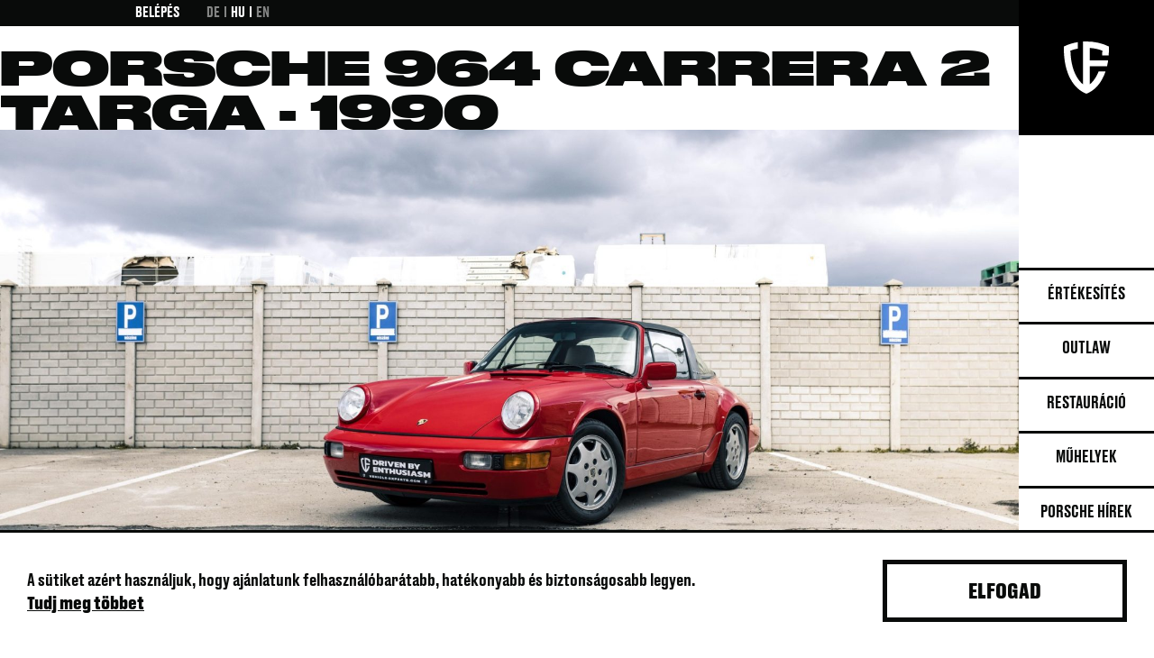

--- FILE ---
content_type: text/html; charset=UTF-8
request_url: https://vehicle-experts.com/hu/galerie/porsche-964-carrera-2-targa/
body_size: 12038
content:

<!DOCTYPE html>
<html lang="hu-HU">

<head>
    

    <!-- Meta -->
    <meta charset="UTF-8" />
    <meta http-equiv="X-UA-Compatible" content="IE=edge,chrome=1" />
    <meta name="viewport" content="width=device-width, minimum-scale=1.0, initial-scale=1.0, user-scalable=yes">
    <title>Porsche 964 Carrera 2 Targa - 1990</title>
    <meta name="description" content="Alles über die Welt der Klassischen Fahrzeuge und Porsche Klassiker von 356 bis 911 und Oldtimer Veranstaltungen in ganz Europa." />
    <meta name="robots" content="index, follow" />
    <link rel="canonical" href="https://vehicle-experts.com/hu/galerie/porsche-964-carrera-2-targa/" />
    <!-- End Meta -->    

    <!-- OG -->
    <meta property="og:site_name" content="Vehicle-Experts - Oldtimer Restauration" />
    <meta property="og:url" content="https://vehicle-experts.com/hu" />
    <meta property="og:type" content="website">
    <meta property="og:title" content="Porsche 964 Carrera 2 Targa - 1990" />
    <meta property="og:description" content="Alles über die Welt der Klassischen Fahrzeuge und Porsche Klassiker von 356 bis 911 und Oldtimer Veranstaltungen in ganz Europa." />
    <meta property="og:image" content="https://vehicle-experts.com/media/2023/08/147-964rst-38-scaled-e1726668876367-1200x630.jpg" />
    <!-- End OG -->    

    <!-- Twitter -->
    <meta name="twitter:card" content="summary_large_image">
    <meta name="twitter:site" content="">
    <meta name="twitter:title" content="Porsche 964 Carrera 2 Targa - 1990">
    <meta name="twitter:description" content="Alles über die Welt der Klassischen Fahrzeuge und Porsche Klassiker von 356 bis 911 und Oldtimer Veranstaltungen in ganz Europa.">
    <meta name="twitter:image" content="https://vehicle-experts.com/media/2023/08/147-964rst-38-scaled-e1726668876367-1200x630.jpg">
    <!-- End Twitter -->    

    <!-- Favicon Start -->
    <link rel="shortcut icon" href="/content/themes/vehicle-experts/favicon/favicon.ico">
    <link rel="icon" type="image/png" sizes="16x16" href="/content/themes/vehicle-experts/favicon/favicon-16x16.png">
    <link rel="icon" type="image/png" sizes="32x32" href="/content/themes/vehicle-experts/favicon/favicon-32x32.png">
    <link rel="manifest" href="/content/themes/vehicle-experts/favicon/manifest.json">
    <meta name="mobile-web-app-capable" content="yes">
    <meta name="theme-color" content="#fff">
    <meta name="application-name">
    <link rel="apple-touch-icon" sizes="57x57" href="/content/themes/vehicle-experts/favicon/apple-touch-icon-57x57.png">
    <link rel="apple-touch-icon" sizes="60x60" href="/content/themes/vehicle-experts/favicon/apple-touch-icon-60x60.png">
    <link rel="apple-touch-icon" sizes="72x72" href="/content/themes/vehicle-experts/favicon/apple-touch-icon-72x72.png">
    <link rel="apple-touch-icon" sizes="76x76" href="/content/themes/vehicle-experts/favicon/apple-touch-icon-76x76.png">
    <link rel="apple-touch-icon" sizes="114x114" href="/content/themes/vehicle-experts/favicon/apple-touch-icon-114x114.png">
    <link rel="apple-touch-icon" sizes="120x120" href="/content/themes/vehicle-experts/favicon/apple-touch-icon-120x120.png">
    <link rel="apple-touch-icon" sizes="144x144" href="/content/themes/vehicle-experts/favicon/apple-touch-icon-144x144.png">
    <link rel="apple-touch-icon" sizes="152x152" href="/content/themes/vehicle-experts/favicon/apple-touch-icon-152x152.png">
    <link rel="apple-touch-icon" sizes="167x167" href="/content/themes/vehicle-experts/favicon/apple-touch-icon-167x167.png">
    <link rel="apple-touch-icon" sizes="180x180" href="/content/themes/vehicle-experts/favicon/apple-touch-icon-180x180.png">
    <link rel="apple-touch-icon" sizes="1024x1024" href="/content/themes/vehicle-experts/favicon/apple-touch-icon-1024x1024.png">
    <meta name="apple-mobile-web-app-capable" content="yes">
    <meta name="apple-mobile-web-app-status-bar-style" content="black-translucent">
    <meta name="apple-mobile-web-app-title">
    <link rel="icon" type="image/png" sizes="228x228" href="/content/themes/vehicle-experts/favicon/coast-228x228.png">
    <meta name="msapplication-TileColor" content="#fff">
    <meta name="msapplication-TileImage" content="/content/themes/vehicle-experts/favicon/mstile-144x144.png">
    <meta name="msapplication-config" content="/content/themes/vehicle-experts/favicon/browserconfig.xml">
    <link rel="yandex-tableau-widget" href="/content/themes/vehicle-experts/favicon/yandex-browser-manifest.json">
    <!-- Favicon End -->
            

    <!-- Google Tag Manager -->
    <script>(function(w,d,s,l,i){w[l]=w[l]||[];w[l].push({'gtm.start':
    new Date().getTime(),event:'gtm.js'});var f=d.getElementsByTagName(s)[0],
    j=d.createElement(s),dl=l!='dataLayer'?'&l='+l:'';j.async=true;j.src=
    'https://www.googletagmanager.com/gtm.js?id='+i+dl;f.parentNode.insertBefore(j,f);
    })(window,document,'script','dataLayer','GTM-TLKDSR8');</script>
    <!-- End Google Tag Manager -->
                <meta name='robots' content='max-image-preview:large' />
<link rel='stylesheet' id='wp-block-library-css' href='https://vehicle-experts.com/wp/wp-includes/css/dist/block-library/style.min.css?ver=6.3.7' type='text/css' media='all' />
<style id='classic-theme-styles-inline-css' type='text/css'>
/*! This file is auto-generated */
.wp-block-button__link{color:#fff;background-color:#32373c;border-radius:9999px;box-shadow:none;text-decoration:none;padding:calc(.667em + 2px) calc(1.333em + 2px);font-size:1.125em}.wp-block-file__button{background:#32373c;color:#fff;text-decoration:none}
</style>
<style id='global-styles-inline-css' type='text/css'>
body{--wp--preset--color--black: #000000;--wp--preset--color--cyan-bluish-gray: #abb8c3;--wp--preset--color--white: #ffffff;--wp--preset--color--pale-pink: #f78da7;--wp--preset--color--vivid-red: #cf2e2e;--wp--preset--color--luminous-vivid-orange: #ff6900;--wp--preset--color--luminous-vivid-amber: #fcb900;--wp--preset--color--light-green-cyan: #7bdcb5;--wp--preset--color--vivid-green-cyan: #00d084;--wp--preset--color--pale-cyan-blue: #8ed1fc;--wp--preset--color--vivid-cyan-blue: #0693e3;--wp--preset--color--vivid-purple: #9b51e0;--wp--preset--gradient--vivid-cyan-blue-to-vivid-purple: linear-gradient(135deg,rgba(6,147,227,1) 0%,rgb(155,81,224) 100%);--wp--preset--gradient--light-green-cyan-to-vivid-green-cyan: linear-gradient(135deg,rgb(122,220,180) 0%,rgb(0,208,130) 100%);--wp--preset--gradient--luminous-vivid-amber-to-luminous-vivid-orange: linear-gradient(135deg,rgba(252,185,0,1) 0%,rgba(255,105,0,1) 100%);--wp--preset--gradient--luminous-vivid-orange-to-vivid-red: linear-gradient(135deg,rgba(255,105,0,1) 0%,rgb(207,46,46) 100%);--wp--preset--gradient--very-light-gray-to-cyan-bluish-gray: linear-gradient(135deg,rgb(238,238,238) 0%,rgb(169,184,195) 100%);--wp--preset--gradient--cool-to-warm-spectrum: linear-gradient(135deg,rgb(74,234,220) 0%,rgb(151,120,209) 20%,rgb(207,42,186) 40%,rgb(238,44,130) 60%,rgb(251,105,98) 80%,rgb(254,248,76) 100%);--wp--preset--gradient--blush-light-purple: linear-gradient(135deg,rgb(255,206,236) 0%,rgb(152,150,240) 100%);--wp--preset--gradient--blush-bordeaux: linear-gradient(135deg,rgb(254,205,165) 0%,rgb(254,45,45) 50%,rgb(107,0,62) 100%);--wp--preset--gradient--luminous-dusk: linear-gradient(135deg,rgb(255,203,112) 0%,rgb(199,81,192) 50%,rgb(65,88,208) 100%);--wp--preset--gradient--pale-ocean: linear-gradient(135deg,rgb(255,245,203) 0%,rgb(182,227,212) 50%,rgb(51,167,181) 100%);--wp--preset--gradient--electric-grass: linear-gradient(135deg,rgb(202,248,128) 0%,rgb(113,206,126) 100%);--wp--preset--gradient--midnight: linear-gradient(135deg,rgb(2,3,129) 0%,rgb(40,116,252) 100%);--wp--preset--font-size--small: 13px;--wp--preset--font-size--medium: 20px;--wp--preset--font-size--large: 36px;--wp--preset--font-size--x-large: 42px;--wp--preset--spacing--20: 0.44rem;--wp--preset--spacing--30: 0.67rem;--wp--preset--spacing--40: 1rem;--wp--preset--spacing--50: 1.5rem;--wp--preset--spacing--60: 2.25rem;--wp--preset--spacing--70: 3.38rem;--wp--preset--spacing--80: 5.06rem;--wp--preset--shadow--natural: 6px 6px 9px rgba(0, 0, 0, 0.2);--wp--preset--shadow--deep: 12px 12px 50px rgba(0, 0, 0, 0.4);--wp--preset--shadow--sharp: 6px 6px 0px rgba(0, 0, 0, 0.2);--wp--preset--shadow--outlined: 6px 6px 0px -3px rgba(255, 255, 255, 1), 6px 6px rgba(0, 0, 0, 1);--wp--preset--shadow--crisp: 6px 6px 0px rgba(0, 0, 0, 1);}:where(.is-layout-flex){gap: 0.5em;}:where(.is-layout-grid){gap: 0.5em;}body .is-layout-flow > .alignleft{float: left;margin-inline-start: 0;margin-inline-end: 2em;}body .is-layout-flow > .alignright{float: right;margin-inline-start: 2em;margin-inline-end: 0;}body .is-layout-flow > .aligncenter{margin-left: auto !important;margin-right: auto !important;}body .is-layout-constrained > .alignleft{float: left;margin-inline-start: 0;margin-inline-end: 2em;}body .is-layout-constrained > .alignright{float: right;margin-inline-start: 2em;margin-inline-end: 0;}body .is-layout-constrained > .aligncenter{margin-left: auto !important;margin-right: auto !important;}body .is-layout-constrained > :where(:not(.alignleft):not(.alignright):not(.alignfull)){max-width: var(--wp--style--global--content-size);margin-left: auto !important;margin-right: auto !important;}body .is-layout-constrained > .alignwide{max-width: var(--wp--style--global--wide-size);}body .is-layout-flex{display: flex;}body .is-layout-flex{flex-wrap: wrap;align-items: center;}body .is-layout-flex > *{margin: 0;}body .is-layout-grid{display: grid;}body .is-layout-grid > *{margin: 0;}:where(.wp-block-columns.is-layout-flex){gap: 2em;}:where(.wp-block-columns.is-layout-grid){gap: 2em;}:where(.wp-block-post-template.is-layout-flex){gap: 1.25em;}:where(.wp-block-post-template.is-layout-grid){gap: 1.25em;}.has-black-color{color: var(--wp--preset--color--black) !important;}.has-cyan-bluish-gray-color{color: var(--wp--preset--color--cyan-bluish-gray) !important;}.has-white-color{color: var(--wp--preset--color--white) !important;}.has-pale-pink-color{color: var(--wp--preset--color--pale-pink) !important;}.has-vivid-red-color{color: var(--wp--preset--color--vivid-red) !important;}.has-luminous-vivid-orange-color{color: var(--wp--preset--color--luminous-vivid-orange) !important;}.has-luminous-vivid-amber-color{color: var(--wp--preset--color--luminous-vivid-amber) !important;}.has-light-green-cyan-color{color: var(--wp--preset--color--light-green-cyan) !important;}.has-vivid-green-cyan-color{color: var(--wp--preset--color--vivid-green-cyan) !important;}.has-pale-cyan-blue-color{color: var(--wp--preset--color--pale-cyan-blue) !important;}.has-vivid-cyan-blue-color{color: var(--wp--preset--color--vivid-cyan-blue) !important;}.has-vivid-purple-color{color: var(--wp--preset--color--vivid-purple) !important;}.has-black-background-color{background-color: var(--wp--preset--color--black) !important;}.has-cyan-bluish-gray-background-color{background-color: var(--wp--preset--color--cyan-bluish-gray) !important;}.has-white-background-color{background-color: var(--wp--preset--color--white) !important;}.has-pale-pink-background-color{background-color: var(--wp--preset--color--pale-pink) !important;}.has-vivid-red-background-color{background-color: var(--wp--preset--color--vivid-red) !important;}.has-luminous-vivid-orange-background-color{background-color: var(--wp--preset--color--luminous-vivid-orange) !important;}.has-luminous-vivid-amber-background-color{background-color: var(--wp--preset--color--luminous-vivid-amber) !important;}.has-light-green-cyan-background-color{background-color: var(--wp--preset--color--light-green-cyan) !important;}.has-vivid-green-cyan-background-color{background-color: var(--wp--preset--color--vivid-green-cyan) !important;}.has-pale-cyan-blue-background-color{background-color: var(--wp--preset--color--pale-cyan-blue) !important;}.has-vivid-cyan-blue-background-color{background-color: var(--wp--preset--color--vivid-cyan-blue) !important;}.has-vivid-purple-background-color{background-color: var(--wp--preset--color--vivid-purple) !important;}.has-black-border-color{border-color: var(--wp--preset--color--black) !important;}.has-cyan-bluish-gray-border-color{border-color: var(--wp--preset--color--cyan-bluish-gray) !important;}.has-white-border-color{border-color: var(--wp--preset--color--white) !important;}.has-pale-pink-border-color{border-color: var(--wp--preset--color--pale-pink) !important;}.has-vivid-red-border-color{border-color: var(--wp--preset--color--vivid-red) !important;}.has-luminous-vivid-orange-border-color{border-color: var(--wp--preset--color--luminous-vivid-orange) !important;}.has-luminous-vivid-amber-border-color{border-color: var(--wp--preset--color--luminous-vivid-amber) !important;}.has-light-green-cyan-border-color{border-color: var(--wp--preset--color--light-green-cyan) !important;}.has-vivid-green-cyan-border-color{border-color: var(--wp--preset--color--vivid-green-cyan) !important;}.has-pale-cyan-blue-border-color{border-color: var(--wp--preset--color--pale-cyan-blue) !important;}.has-vivid-cyan-blue-border-color{border-color: var(--wp--preset--color--vivid-cyan-blue) !important;}.has-vivid-purple-border-color{border-color: var(--wp--preset--color--vivid-purple) !important;}.has-vivid-cyan-blue-to-vivid-purple-gradient-background{background: var(--wp--preset--gradient--vivid-cyan-blue-to-vivid-purple) !important;}.has-light-green-cyan-to-vivid-green-cyan-gradient-background{background: var(--wp--preset--gradient--light-green-cyan-to-vivid-green-cyan) !important;}.has-luminous-vivid-amber-to-luminous-vivid-orange-gradient-background{background: var(--wp--preset--gradient--luminous-vivid-amber-to-luminous-vivid-orange) !important;}.has-luminous-vivid-orange-to-vivid-red-gradient-background{background: var(--wp--preset--gradient--luminous-vivid-orange-to-vivid-red) !important;}.has-very-light-gray-to-cyan-bluish-gray-gradient-background{background: var(--wp--preset--gradient--very-light-gray-to-cyan-bluish-gray) !important;}.has-cool-to-warm-spectrum-gradient-background{background: var(--wp--preset--gradient--cool-to-warm-spectrum) !important;}.has-blush-light-purple-gradient-background{background: var(--wp--preset--gradient--blush-light-purple) !important;}.has-blush-bordeaux-gradient-background{background: var(--wp--preset--gradient--blush-bordeaux) !important;}.has-luminous-dusk-gradient-background{background: var(--wp--preset--gradient--luminous-dusk) !important;}.has-pale-ocean-gradient-background{background: var(--wp--preset--gradient--pale-ocean) !important;}.has-electric-grass-gradient-background{background: var(--wp--preset--gradient--electric-grass) !important;}.has-midnight-gradient-background{background: var(--wp--preset--gradient--midnight) !important;}.has-small-font-size{font-size: var(--wp--preset--font-size--small) !important;}.has-medium-font-size{font-size: var(--wp--preset--font-size--medium) !important;}.has-large-font-size{font-size: var(--wp--preset--font-size--large) !important;}.has-x-large-font-size{font-size: var(--wp--preset--font-size--x-large) !important;}
.wp-block-navigation a:where(:not(.wp-element-button)){color: inherit;}
:where(.wp-block-post-template.is-layout-flex){gap: 1.25em;}:where(.wp-block-post-template.is-layout-grid){gap: 1.25em;}
:where(.wp-block-columns.is-layout-flex){gap: 2em;}:where(.wp-block-columns.is-layout-grid){gap: 2em;}
.wp-block-pullquote{font-size: 1.5em;line-height: 1.6;}
</style>
<link rel='stylesheet' id='app-styles-css' href='https://vehicle-experts.com/content/themes/vehicle-experts/static/styles/styles.min.css?ver=6.3.7' type='text/css' media='all' />
<link rel='stylesheet' id='dflip-style-css' href='https://vehicle-experts.com/content/plugins/3d-flipbook-dflip-lite/assets/css/dflip.min.css?ver=2.2.55' type='text/css' media='all' />
<script type='text/javascript' src='https://vehicle-experts.com/wp/wp-includes/js/jquery/jquery.min.js?ver=3.7.0' id='jquery-core-js'></script>
<script type='text/javascript' src='https://vehicle-experts.com/wp/wp-includes/js/jquery/jquery-migrate.min.js?ver=3.4.1' id='jquery-migrate-js'></script>
<script type='text/javascript' src='https://vehicle-experts.com/content/themes/vehicle-experts/static/js/vendor.min.js?ver=1.0.0' id='vendor-js-js'></script>
<script type='text/javascript' id='app-js-js-extra'>
/* <![CDATA[ */
var wp = {"tplRootUrl":"https:\/\/vehicle-experts.com\/content\/themes\/vehicle-experts","ajaxUrl":"https:\/\/vehicle-experts.com\/wp\/wp-admin\/admin-ajax.php","gmaps":"AIzaSyDvKr00-vlVX20I8W1l94_nMMpQcu9qFnk"};
/* ]]> */
</script>
<script type='text/javascript' src='https://vehicle-experts.com/content/themes/vehicle-experts/static/js/app.min.js?ver=1.0.0' id='app-js-js'></script>
<link rel="alternate" href="https://vehicle-experts.com/galerie/porsche-964-carrera-2-targa/" hreflang="de" />
<link rel="alternate" href="https://vehicle-experts.com/hu/galerie/porsche-964-carrera-2-targa/" hreflang="hu" />
<link rel="alternate" href="https://vehicle-experts.com/en/galerie/porsche-964-carrera-2-targa/" hreflang="en" />
    <script src="https://browser.sentry-cdn.com/5.21.1/bundle.min.js" crossorigin="anonymous"></script>
    <script>
        Sentry.init({ dsn: 'https://edb195c8ecd54de494742ea90bce1799@o71063.ingest.sentry.io/5396796' });
    </script>
</head>

<body>
    

    <!-- Google Tag Manager (noscript) -->
    <noscript><iframe src="https://www.googletagmanager.com/ns.html?id=GTM-TLKDSR8"
    height="0" width="0" style="display:none;visibility:hidden"></iframe></noscript>
    <!-- End Google Tag Manager (noscript) -->
        
        <div class="js-site site">
        <div class="">
            <div class="hamburger--container">
                 <button class="js-hamburger hamburger hamburger--spin" type="button">
    <span class="hamburger-box">
        <span class="hamburger-inner"></span>
    </span>
</button>
            </div>
            <a href="https://vehicle-experts.com/hu" class="mobile--logo">
                <img src="https://vehicle-experts.com/content/themes/vehicle-experts/assets/images/logo-small-black.svg" alt="Vehicle Experts">
            </a>
            <header class="header">
                                <div class="header--inner js-header-inner">
                    <div class="login ft-headernav">
            <a href="https://vehicle-experts.com/login/">belépés</a>
    </div>

                    <div class="language ft-headernav">
    <ul>
                <li>
            <a href="https://vehicle-experts.com/galerie/porsche-964-carrera-2-targa/" class="">
                de            </a>
        </li>
                <li>
            <a href="https://vehicle-experts.com/hu/galerie/porsche-964-carrera-2-targa/" class="is-current">
                hu            </a>
        </li>
                <li>
            <a href="https://vehicle-experts.com/en/galerie/porsche-964-carrera-2-targa/" class="">
                en            </a>
        </li>
            </ul>
</div>
                </div>
            </header>

            <div class="sidebar js-sidebar">
                <a href="https://vehicle-experts.com/hu" class="logo js-logo">
    <div class="logo-masked js-logo-masked">
        <svg xmlns="http://www.w3.org/2000/svg" xmlns:xlink="http://www.w3.org/1999/xlink" viewBox="0 0 150 150">
  <defs>
    <rect id="logo-small-masked-a" width="150" height="150"/>
  </defs>
  <g fill="none" fill-rule="evenodd">
    <path fill="#000105" d="M99.7165607,61.3782857 C99.9521578,58.2935143 100.04538,55.0430286 99.9792769,51.6226857 C93.0113646,48.0904857 84.3646108,46 75.0000485,46 C73.7754519,46 72.5644149,46.0364571 71.3669373,46.1068857 L71.3643949,93.7522286 C68.3279038,91.2806 65.67108,87.9480857 63.5193494,83.8590857 C61.4642305,79.9532 59.8904756,75.4010286 58.8404581,70.3285143 C57.9395957,65.9752 57.4234854,61.2274857 57.300602,56.1682286 C59.9226795,55.1706286 62.7134038,54.4083429 65.6210792,53.8896571 L65.6210792,46.7175429 C59.8803059,47.6107429 54.5895401,49.306 50.0208201,51.6226857 C49.441997,81.6335429 61.0099857,98.7104 75.0000485,104 C83.9213831,100.627714 91.8562607,92.4604857 96.2859952,79.2041714 L88.5850199,79.2041714 C87.9745431,80.7937339 87.2716916,82.3479036 86.4799002,83.8590857 C84.3281695,87.9480857 81.6721932,91.2806 78.6348546,93.7522286 L78.6348546,73.6138 L97.8673774,73.6138 C98.3820574,71.4177647 98.797159,69.2005513 99.1114659,66.9686571 L78.6357021,66.9686571 L78.6357021,53.1944857 C83.6298529,53.5234286 88.3901014,54.5301429 92.7003425,56.1690571 C92.6580722,57.9082383 92.5653781,59.6458983 92.4223717,61.3799429 L99.7165607,61.3799429"/>
    <mask id="logo-small-masked-b" fill="#fff">
      <use xlink:href="#logo-small-masked-a"/>
    </mask>
    <use fill="#000" xlink:href="#logo-small-masked-a"/>
    <path fill="#FFF" d="M99.7165607,61.3782857 C99.9521578,58.2935143 100.04538,55.0430286 99.9792769,51.6226857 C93.0113646,48.0904857 84.3646108,46 75.0000485,46 C73.7754519,46 72.5644149,46.0364571 71.3669373,46.1068857 L71.3643949,93.7522286 C68.3279038,91.2806 65.67108,87.9480857 63.5193494,83.8590857 C61.4642305,79.9532 59.8904756,75.4010286 58.8404581,70.3285143 C57.9395957,65.9752 57.4234854,61.2274857 57.300602,56.1682286 C59.9226795,55.1706286 62.7134038,54.4083429 65.6210792,53.8896571 L65.6210792,46.7175429 C59.8803059,47.6107429 54.5895401,49.306 50.0208201,51.6226857 C49.441997,81.6335429 61.0099857,98.7104 75.0000485,104 C83.9213831,100.627714 91.8562607,92.4604857 96.2859952,79.2041714 L88.5850199,79.2041714 C87.9745431,80.7937339 87.2716916,82.3479036 86.4799002,83.8590857 C84.3281695,87.9480857 81.6721932,91.2806 78.6348546,93.7522286 L78.6348546,73.6138 L97.8673774,73.6138 C98.3820574,71.4177647 98.797159,69.2005513 99.1114659,66.9686571 L78.6357021,66.9686571 L78.6357021,53.1944857 C83.6298529,53.5234286 88.3901014,54.5301429 92.7003425,56.1690571 C92.6580722,57.9082383 92.5653781,59.6458983 92.4223717,61.3799429 L99.7165607,61.3799429" mask="url(#logo-small-masked-b)"/>
  </g>
</svg>
    </div>
</a>
                <nav class="navigation--main js-navigation"><ul id="menu-main-menu-hu" class=""><li id="menu-item-22257" class="menu-item menu-item-type-post_type menu-item-object-page menu-item-has-children menu-item-22257"><a href="https://vehicle-experts.com/hu/appointmenthall/">Értékesítés</a>
<ul class="sub-menu">
	<li id="menu-item-20212" class="menu-item menu-item-type-post_type menu-item-object-page menu-item-20212"><a href="https://vehicle-experts.com/en/360-tour-verkauf/">360° műhely bejárás</a></li>
</ul>
</li>
<li id="menu-item-7453" class="menu-item menu-item-type-post_type menu-item-object-page menu-item-7453"><a href="https://vehicle-experts.com/hu/outlaw/">Outlaw</a></li>
<li id="menu-item-7446" class="menu-item menu-item-type-post_type menu-item-object-page menu-item-has-children menu-item-7446"><a href="https://vehicle-experts.com/hu/restauracio/">Restauráció</a>
<ul class="sub-menu">
	<li id="menu-item-7447" class="menu-item menu-item-type-post_type menu-item-object-page menu-item-7447"><a href="https://vehicle-experts.com/hu/restauracio/teljes-restauracio/">Teljes restauráció</a></li>
	<li id="menu-item-7449" class="menu-item menu-item-type-post_type menu-item-object-page menu-item-7449"><a href="https://vehicle-experts.com/hu/restauracio/reszleges-restauralas/">Részleges restauráció</a></li>
	<li id="menu-item-7451" class="menu-item menu-item-type-post_type menu-item-object-page menu-item-7451"><a href="https://vehicle-experts.com/hu/restauracio/folytatolagos-restauracio/">Folytatólagos restauráció</a></li>
	<li id="menu-item-7450" class="menu-item menu-item-type-post_type menu-item-object-page menu-item-7450"><a href="https://vehicle-experts.com/hu/restauracio/oldtimer-felkutatas/">Oldtimer felkutatás</a></li>
	<li id="menu-item-7448" class="menu-item menu-item-type-post_type menu-item-object-page menu-item-7448"><a href="https://vehicle-experts.com/hu/restauracio/szallitas/">Szállítás</a></li>
</ul>
</li>
<li id="menu-item-7454" class="menu-item menu-item-type-post_type menu-item-object-page menu-item-has-children menu-item-7454"><a href="https://vehicle-experts.com/hu/muhelyek/">Műhelyek</a>
<ul class="sub-menu">
	<li id="menu-item-7457" class="menu-item menu-item-type-post_type menu-item-object-page menu-item-7457"><a href="https://vehicle-experts.com/hu/muhelyek/javitas-szerviz/">Javítás &#038; szerviz</a></li>
	<li id="menu-item-7456" class="menu-item menu-item-type-post_type menu-item-object-page menu-item-7456"><a href="https://vehicle-experts.com/hu/muhelyek/karosszeria-muhely/">Karosszéria műhely</a></li>
	<li id="menu-item-7458" class="menu-item menu-item-type-post_type menu-item-object-page menu-item-7458"><a href="https://vehicle-experts.com/hu/muhelyek/fenyezo/">Fényező</a></li>
	<li id="menu-item-7455" class="menu-item menu-item-type-post_type menu-item-object-page menu-item-7455"><a href="https://vehicle-experts.com/hu/muhelyek/karpitos-muhely/">Kárpitos műhely</a></li>
</ul>
</li>
<li id="menu-item-7452" class="menu-item menu-item-type-post_type menu-item-object-page menu-item-7452"><a href="https://vehicle-experts.com/hu/porsche-hirek/">Porsche hírek</a></li>
<li id="menu-item-7460" class="menu-item menu-item-type-post_type menu-item-object-page menu-item-7460"><a href="https://vehicle-experts.com/hu/galeria/">Galéria</a></li>
<li id="menu-item-7485" class="menu-item menu-item-type-post_type menu-item-object-page menu-item-7485"><a href="https://vehicle-experts.com/hu/elerhetosegek/">Elérhetőségek</a></li>
</ul></nav><div class="navigation--background js-navigation-bg"></div>
            </div>

            <div class="container mh js-content">


<div class="page-single-car mobile-ph">


    
<div class="page-head theme--default">
    <div class="ft-h-xl headline">
        <h1 class="lhh-xlarge headline--inner">
            Porsche 964 Carrera 2 Targa - 1990        </h1>
    </div>

    <div class="image has-image">
                            
            <picture class="object-fit object-fit--center" data-object-fit="cover" data-object-position="bottom">
                <source srcset="https://vehicle-experts.com/media/2023/02/porsche-911-carrera-2-targa-2-1920x1080.jpg" media="(min-width: 992px)">
                <img src="https://vehicle-experts.com/media/2023/02/porsche-911-carrera-2-targa-2-992x1240.jpg" alt="Porsche 911 Carrera 2 Targa 1" title="Porsche 911 Carrera 2 Targa 1" data-object-fit="cover" />
            </picture>
                
        <div class="image--content u-p--half u-p--reset@md u-push-1/11@md u-5/11@md">
            
                    </div>
    </div>
</div>
<div class="scroll-indicator">
    <svg xmlns="http://www.w3.org/2000/svg" width="29" height="26" viewBox="0 0 29 26">
  <path fill="#000" fill-rule="evenodd" d="M28.92308-.06667L14.5 10.57592.07692-.06667V14.008L14.5 25.06667 28.92308 14.008z"/>
</svg>
</div>



    <div class="car-presentation u-mv--double u-mv--triple@md">
        
<div class="collage o-grid">
    <div class="o-grid__col u-push-1/12@md u-10/12@md">
        <div class="collage-head ft-h-l">
                    </div>
    </div>

    <div class="o-grid__col u-push-1/12@md u-5/12@md u-pb u-pb--reset@md">
        <div class="collage-description">
            <div class="collage-description-head ft-h-s u-pb--half">
                Törvényen kívüli bázis – most biztonságban            </div>
            <div class="collage-description-text typo ft-copy u-pb--double@md">
                <p>Sokat tudunk ennek a ma már ritka Porsche 964 Carrera 2 Targa eredetéről. Kézi kapcsolóként ezek ma már szinte minden állapotban gyűjtői tárgyak.</p>
<p>Véleményünk szerint az eredetnek nincs jelentősége, mert az számít, hogy mit készítesz belőle és mit szeretnél belőle.</p>
<p>Színek, alváz, motor, anyagok, elegancia, dizájn, minden a te döntéseden múlik, mert ennek a Betyárnak olyannak kell lennie, amilyennek elképzeled.</p>
<p>A Vehicle Experts Outlaw egy Porsche 964-et 964 RST-vé változtat. Ennek során az egész járművet helyreállítják, és ha másképp nem kérik, átépítik az eredeti specifikációk szerint. Az F modell megjelenésére való átalakításon túl a karosszéria csak acélból lett szélesítve és beállítva. Ezt követően megkezdődik a betyár rekonstrukciója a megrendelő kívánsága szerint. Számos modernizációs intézkedés hozza a járművet a modern korba, és így minden szempontból tökéletes mindennapi vezetővé teszi klasszikus autó megjelenésével.</p>
<p>Keressen minket bizalommal az általunk kínált lehetőségekkel és lehetőségekkel kapcsolatban. Ha az Ön ötlete vagy kívánsága nem szerepel programunkban, mindent megteszünk annak megvalósításáért.</p>
            </div>
        </div>

    </div>
            <div class="o-grid__col u-6/12@md u-pb">
                        
            <picture class="" >
                
                <img src="https://vehicle-experts.com/media/2023/02/porsche-911-carrera-2-targa-6-1200x800.jpg" alt="Porsche 911 Carrera 2 Targa 5" title="Porsche 911 Carrera 2 Targa 5"  />
            </picture>
                </div>
    
            <div class="o-grid__col u-pb">
            <div class="o-grid">
                <div class="o-grid__col u-push-1/12@md u-4/12@md u-pb u-pb--reset@md">
                    <div class="pic2-container">
                                                
            <picture class="" >
                
                <img src="https://vehicle-experts.com/media/2023/02/porsche-911-carrera-2-targa-9-800x1170.jpg" alt="Porsche 911 Carrera 2 Targa 8" title="Porsche 911 Carrera 2 Targa 8"  />
            </picture>
                            </div>
                </div>
                <div class="o-grid__col u-7/12@md">
                    
<div class="slider-container slider-container--simple js-slider-container js-slider-simple-container">
    <div <div class="slider js-slider">
                    <div class="slider-slide js-slide-item" data-title="Porsche 911 Carrera 2 Targa"">
                
            <picture class="" >
                
                <img src="https://vehicle-experts.com/media/2023/02/porsche-911-carrera-2-targa-1350x900.jpg" alt="Porsche 911 Carrera 2 Targa" title="Porsche 911 Carrera 2 Targa"  />
            </picture>
                    </div>
                    <div class="slider-slide js-slide-item" data-title="Porsche 911 Carrera 2 Targa 1"">
                
            <picture class="" >
                
                <img src="https://vehicle-experts.com/media/2023/02/porsche-911-carrera-2-targa-2-1350x900.jpg" alt="Porsche 911 Carrera 2 Targa 1" title="Porsche 911 Carrera 2 Targa 1"  />
            </picture>
                    </div>
                    <div class="slider-slide js-slide-item" data-title="Porsche 911 Carrera 2 Targa 2"">
                
            <picture class="" >
                
                <img src="https://vehicle-experts.com/media/2023/02/porsche-911-carrera-2-targa-3-1350x900.jpg" alt="Porsche 911 Carrera 2 Targa 2" title="Porsche 911 Carrera 2 Targa 2"  />
            </picture>
                    </div>
                    <div class="slider-slide js-slide-item" data-title="Porsche 911 Carrera 2 Targa 3"">
                
            <picture class="" >
                
                <img src="https://vehicle-experts.com/media/2023/02/porsche-911-carrera-2-targa-4-1350x900.jpg" alt="Porsche 911 Carrera 2 Targa 3" title="Porsche 911 Carrera 2 Targa 3"  />
            </picture>
                    </div>
                    <div class="slider-slide js-slide-item" data-title="Porsche 911 Carrera 2 Targa 4"">
                
            <picture class="" >
                
                <img src="https://vehicle-experts.com/media/2023/02/porsche-911-carrera-2-targa-5-1350x900.jpg" alt="Porsche 911 Carrera 2 Targa 4" title="Porsche 911 Carrera 2 Targa 4"  />
            </picture>
                    </div>
                    <div class="slider-slide js-slide-item" data-title="Porsche 911 Carrera 2 Targa 5"">
                
            <picture class="" >
                
                <img src="https://vehicle-experts.com/media/2023/02/porsche-911-carrera-2-targa-6-1350x900.jpg" alt="Porsche 911 Carrera 2 Targa 5" title="Porsche 911 Carrera 2 Targa 5"  />
            </picture>
                    </div>
                    <div class="slider-slide js-slide-item" data-title="Porsche 911 Carrera 2 Targa 6"">
                
            <picture class="" >
                
                <img src="https://vehicle-experts.com/media/2023/02/porsche-911-carrera-2-targa-7-1350x900.jpg" alt="Porsche 911 Carrera 2 Targa 6" title="Porsche 911 Carrera 2 Targa 6"  />
            </picture>
                    </div>
                    <div class="slider-slide js-slide-item" data-title="Porsche 911 Carrera 2 Targa 7"">
                
            <picture class="" >
                
                <img src="https://vehicle-experts.com/media/2023/02/porsche-911-carrera-2-targa-8-1350x900.jpg" alt="Porsche 911 Carrera 2 Targa 7" title="Porsche 911 Carrera 2 Targa 7"  />
            </picture>
                    </div>
                    <div class="slider-slide js-slide-item" data-title="Porsche 911 Carrera 2 Targa 9"">
                
            <picture class="" >
                
                <img src="https://vehicle-experts.com/media/2023/02/porsche-911-carrera-2-targa-10-1350x900.jpg" alt="Porsche 911 Carrera 2 Targa 9" title="Porsche 911 Carrera 2 Targa 9"  />
            </picture>
                    </div>
                    <div class="slider-slide js-slide-item" data-title="Porsche 911 Carrera 2 Targa 10"">
                
            <picture class="" >
                
                <img src="https://vehicle-experts.com/media/2023/02/porsche-911-carrera-2-targa-11-1350x900.jpg" alt="Porsche 911 Carrera 2 Targa 10" title="Porsche 911 Carrera 2 Targa 10"  />
            </picture>
                    </div>
                    <div class="slider-slide js-slide-item" data-title="Porsche 911 Carrera 2 Targa 11"">
                
            <picture class="" >
                
                <img src="https://vehicle-experts.com/media/2023/02/porsche-911-carrera-2-targa-12-1350x900.jpg" alt="Porsche 911 Carrera 2 Targa 11" title="Porsche 911 Carrera 2 Targa 11"  />
            </picture>
                    </div>
                    <div class="slider-slide js-slide-item" data-title="Porsche 911 Carrera 2 Targa 13"">
                
            <picture class="" >
                
                <img src="https://vehicle-experts.com/media/2023/02/porsche-911-carrera-2-targa-14-1350x900.jpg" alt="Porsche 911 Carrera 2 Targa 13" title="Porsche 911 Carrera 2 Targa 13"  />
            </picture>
                    </div>
                    <div class="slider-slide js-slide-item" data-title="Porsche 911 Carrera 2 Targa 14"">
                
            <picture class="" >
                
                <img src="https://vehicle-experts.com/media/2023/02/porsche-911-carrera-2-targa-15-1350x900.jpg" alt="Porsche 911 Carrera 2 Targa 14" title="Porsche 911 Carrera 2 Targa 14"  />
            </picture>
                    </div>
                    <div class="slider-slide js-slide-item" data-title="Porsche 911 Carrera 2 Targa 15"">
                
            <picture class="" >
                
                <img src="https://vehicle-experts.com/media/2023/02/porsche-911-carrera-2-targa-16-1350x900.jpg" alt="Porsche 911 Carrera 2 Targa 15" title="Porsche 911 Carrera 2 Targa 15"  />
            </picture>
                    </div>
                    <div class="slider-slide js-slide-item" data-title="Porsche 911 Carrera 2 Targa 16"">
                
            <picture class="" >
                
                <img src="https://vehicle-experts.com/media/2023/02/porsche-911-carrera-2-targa-17-1350x900.jpg" alt="Porsche 911 Carrera 2 Targa 16" title="Porsche 911 Carrera 2 Targa 16"  />
            </picture>
                    </div>
                    <div class="slider-slide js-slide-item" data-title="Porsche 911 Carrera 2 Targa 17"">
                
            <picture class="" >
                
                <img src="https://vehicle-experts.com/media/2023/02/porsche-911-carrera-2-targa-18-1350x900.jpg" alt="Porsche 911 Carrera 2 Targa 17" title="Porsche 911 Carrera 2 Targa 17"  />
            </picture>
                    </div>
                    <div class="slider-slide js-slide-item" data-title="Porsche 911 Carrera 2 Targa 18"">
                
            <picture class="" >
                
                <img src="https://vehicle-experts.com/media/2023/02/porsche-911-carrera-2-targa-19-1350x900.jpg" alt="Porsche 911 Carrera 2 Targa 18" title="Porsche 911 Carrera 2 Targa 18"  />
            </picture>
                    </div>
                    <div class="slider-slide js-slide-item" data-title="Porsche 911 Carrera 2 Targa 19"">
                
            <picture class="" >
                
                <img src="https://vehicle-experts.com/media/2023/02/porsche-911-carrera-2-targa-20-1350x900.jpg" alt="Porsche 911 Carrera 2 Targa 19" title="Porsche 911 Carrera 2 Targa 19"  />
            </picture>
                    </div>
                    <div class="slider-slide js-slide-item" data-title="Porsche 911 Carrera 2 Targa 20"">
                
            <picture class="" >
                
                <img src="https://vehicle-experts.com/media/2023/02/porsche-911-carrera-2-targa-21-1350x900.jpg" alt="Porsche 911 Carrera 2 Targa 20" title="Porsche 911 Carrera 2 Targa 20"  />
            </picture>
                    </div>
            </div>
    <div class="slider-overlay  u-12/12">
        <div class="slider-overlay-bottom">
                            <div class="slider-navigator">
                    <div class="slider-navigator-elm slider-navigator-elm--left js-slider-navigator--left">
                        <svg xmlns="http://www.w3.org/2000/svg" width="18" height="19" viewBox="0 0 18 19">
  <path fill="#FFF" class="fill" fill-rule="evenodd" d="M7.79315 0l4.2827 9.29985-4.17723 9.40983h5.65158l4.35287-9.40983L13.5149 0H7.79315zM0 0l4.21254 9.29985-4.00161 9.40983H5.8625l4.17724-9.40983L5.72218 0H0z"/>
</svg>
                    </div>
                    <div class="slider-navigator-elm slider-navigator-elm--right js-slider-navigator--right">
                        <svg xmlns="http://www.w3.org/2000/svg" width="18" height="19" viewBox="0 0 18 19">
  <path fill="#FFF" class="fill" fill-rule="evenodd" d="M7.79315 0l4.2827 9.29985-4.17723 9.40983h5.65158l4.35287-9.40983L13.5149 0H7.79315zM0 0l4.21254 9.29985-4.00161 9.40983H5.8625l4.17724-9.40983L5.72218 0H0z"/>
</svg>
                    </div>
                </div>
                    </div>
    </div>
</div>
                </div>
            </div>
        </div>
    </div>

        

        <div class="facts-row u-mt">
            <div class="o-grid">
                
                    <div class="o-grid__col u-push-1/12@lg u-4/12@lg u-pb u-pb--reset@lg">
                        <div class="facts-image-col">
                            
            <picture class="" >
                
                <img src="https://vehicle-experts.com/media/2023/02/porsche-911-carrera-2-targa-21-800x720.jpg" alt="Porsche 911 Carrera 2 Targa 20" title="Porsche 911 Carrera 2 Targa 20"  />
            </picture>
        


                            <div class="car-presentation-buttons">
                                

                                
<a href="/car-exposes/car-35578.pdf" target="_blank" class="button">
    <span class="button-inner">
                <div class="button-icon">
            <svg width="20" height="20" viewBox="0 0 20 20" xmlns="http://www.w3.org/2000/svg"><g class="fill" fill="#000" fill-rule="evenodd"><path d="M18.43.645L9.553 7.074.57.967v4.948l8.983 6.375 8.879-6.59z"/><path fill-rule="nonzero" d="M-.001 19.71v-3.696h19.007v3.696z"/></g></svg>
        </div>
                download    </span>
</a>

                            </div>
                        </div>
                    </div>

                                <div class="o-grid__col u-5/12@lg">
                    <div class="car-facts u-pt ft-copyu u-ph--half@md u-ph--reset@lg">
                                                    
                            <div class="car-facts-fact car-facts-fact--construction_form">
                                <div class="car-facts-fact-label u-5/10">
                                    kivitel                                </div>
                                <div class="car-facts-fact-value u-5/10">
                                    Targa                                </div>
                            </div>

                                                    
                            <div class="car-facts-fact car-facts-fact--body_number">
                                <div class="car-facts-fact-label u-5/10">
                                    alvázszám                                </div>
                                <div class="car-facts-fact-value u-5/10">
                                    WP0BB2966MS4403XX                                </div>
                            </div>

                                                    
                            <div class="car-facts-fact car-facts-fact--construction_year">
                                <div class="car-facts-fact-label u-5/10">
                                    gyártási év                                </div>
                                <div class="car-facts-fact-value u-5/10">
                                    1990                                </div>
                            </div>

                                                    
                            <div class="car-facts-fact car-facts-fact--model_year">
                                <div class="car-facts-fact-label u-5/10">
                                    modellév                                </div>
                                <div class="car-facts-fact-value u-5/10">
                                    1991                                </div>
                            </div>

                                                                                                            
                            <div class="car-facts-fact car-facts-fact--engine_power">
                                <div class="car-facts-fact-label u-5/10">
                                    teljesítmény                                </div>
                                <div class="car-facts-fact-value u-5/10">
                                    250 PS / 3.6L                                 </div>
                            </div>

                                                                                
                            <div class="car-facts-fact car-facts-fact--color">
                                <div class="car-facts-fact-label u-5/10">
                                    szín                                </div>
                                <div class="car-facts-fact-value u-5/10">
                                    indiai vörös                                </div>
                            </div>

                                                    
                            <div class="car-facts-fact car-facts-fact--interior">
                                <div class="car-facts-fact-label u-5/10">
                                    beltér                                </div>
                                <div class="car-facts-fact-value u-5/10">
                                    158 Radio Blaupunkt RENO SWR 46
437 Komfort ülés bal oldalon, elektromosan állítható
454 automatikus sebességszabályozás
494 erősítő
980 Raff bőr - üléshuzatok
XD4                                </div>
                            </div>

                                                                        </div>

                </div>
            </div>
        </div>
    </div>

    

</div>



</div>
</div>
</div>
<div class="cookie-notice u-cf js-cookie">
    <div class="cookie-notice-content ft-copy typo">
        <div class="cookie-notice-content-text">
            A sütiket azért használjuk, hogy ajánlatunk felhasználóbarátabb, hatékonyabb és biztonságosabb legyen.        </div>
        <div class="cookie-notice-content-more">
            <a href="https://vehicle-experts.com/hu/adatvedelem/">Tudj meg többet</a>
        </div>
    </div>
    <div class="button">
        <a class="js-cookie-confirm">Elfogad</a>
    </div>
</div>

<footer class="footer">

    <div class="container">
        <div class="mobile-ph">
            <div class="o-grid">

                <div class="o-grid__col u-3/12@md u-push-1/12@md ft-copy-s address u-mb u-mb--reset@md">
                                            Vehicle-Experts Appointmenthall<br />
Industriezentrum - Kälberweide 15<br />
7111 Parndorf<br />
<br />
(A parndorfi Designer Outlet szomszédságában)                                    </div>

                <div class="o-grid__col u-3/12@md ft-copy-s address u-mb u-mb u-mb--reset@md">
                                                                                </div>

                <div class="o-grid__col u-3/12@md">
                    <div class="ft-copy-s u-mb">
                        <a href="mailto:info@vehicle-experts.com">info@vehicle-experts.com</a><br />
                                                    Appointmenthall: <a href="tel:+43 664 911 1356">+43 664 911 1356</a>
                                            </div>

                    <div class="u-mb">
                      <ul class="social-links">
    <li>
        <a href="https://www.facebook.com/VehicleExperts/" title="Facebook" target="_blank">
            <svg xmlns="http://www.w3.org/2000/svg" width="14" height="30" viewBox="0 0 14 30">
  <path class="iconFill" fill="#FFF" fill-rule="evenodd" d="M14.006 0c-.006.095-.016.19-.016.286 0 1.54-.004 3.082.005 4.622.001.215-.063.269-.27.267a86.249 86.249 0 0 0-2.515.008c-.286.005-.573.05-.854.102-.528.1-.914.529-.936 1.124-.041 1.084-.036 2.17-.056 3.256-.003.198.129.164.244.164h4.405l-.544 5.166H9.37v.323l-.006 14.419c0 .088-.005.175-.008.263H3.75c.002-.447.005-.894.005-1.342l.001-13.274v-.382H.019c-.006-.105-.014-.182-.014-.26 0-1.55.004-3.099-.005-4.648-.001-.214.063-.269.271-.267 1.07.01 2.14-.003 3.21.009.23.002.278-.074.279-.287.006-1.39 0-2.78.05-4.168.035-1.01.246-1.993.715-2.906C5.039 1.473 5.839.791 6.901.453 7.49.266 8.112.186 8.72.057c.085-.018.17-.038.254-.057h5.032z"/>
</svg>
        </a>
    </li>
    <li>
        <a href="https://www.instagram.com/VehicleExperts/" title="Instagram" target="_blank">
            <svg xmlns="http://www.w3.org/2000/svg" width="30" height="30" viewBox="0 0 30 30">
  <g  class="iconFill" fill="#FFF" fill-rule="evenodd">
    <path d="M27.162 15.05l-.035-.001c0-1.251.034-2.503-.009-3.753-.043-1.28-.064-2.572-.268-3.83-.357-2.206-1.65-3.655-3.846-4.245-1.19-.32-2.41-.322-3.624-.345a193.986 193.986 0 0 0-6.265-.024c-1.792.025-3.588.056-5.372.205-2.47.207-4.202 1.75-4.692 4.183-.221 1.099-.281 2.242-.3 3.367-.045 2.73-.05 5.46-.017 8.19.015 1.28.061 2.572.264 3.831.356 2.218 1.648 3.674 3.862 4.261 1.192.316 2.411.326 3.624.342 2.73.036 5.461.047 8.19.014 1.28-.016 2.569-.077 3.832-.263 1.782-.264 3.142-1.208 3.915-2.888.477-1.038.607-2.15.637-3.272.05-1.924.071-3.849.104-5.773M0 15.032c.035-2.001.052-4.003.11-6.003.05-1.747.36-3.44 1.294-4.955C2.619 2.102 4.41.95 6.66.495c1.695-.342 3.418-.32 5.134-.33C14.407.154 17.018.153 19.63.19c1.454.02 2.914.062 4.325.497 3.045.938 4.899 2.997 5.505 6.093.26 1.333.316 2.72.337 4.085.044 2.97.029 5.94-.007 8.911-.02 1.562-.073 3.131-.599 4.634-1.009 2.88-3.05 4.577-6.003 5.201-1.713.362-3.46.324-5.198.333-2.59.012-5.18.013-7.77-.024-1.562-.022-3.131-.07-4.634-.594-2.894-1.008-4.64-3.05-5.199-6.028C.133 21.95.104 20.554.05 19.178c-.054-1.38-.012-2.763-.012-4.145H0"/>
    <path d="M14.909 20.017c2.727.01 4.97-2.22 4.978-4.948.008-2.728-2.223-4.972-4.947-4.978-2.732-.005-4.97 2.22-4.978 4.948-.008 2.728 2.218 4.969 4.947 4.978m7.662-4.953c0 4.257-3.405 7.638-7.69 7.637-4.234-.001-7.604-3.424-7.603-7.722.002-4.202 3.44-7.573 7.722-7.571 4.178.002 7.57 3.433 7.57 7.656"/>
    <path d="M24.66 7.097a1.791 1.791 0 0 1-1.763 1.806c-.982.013-1.818-.81-1.821-1.795a1.792 1.792 0 0 1 1.812-1.79c1 .003 1.77.777 1.772 1.78"/>
  </g>
</svg>
        </a>
    </li>
    <li>
        <a href="https://www.twitter.com/VehicleExperts/" title="Twitter" target="_blank">
            <svg xmlns="http://www.w3.org/2000/svg" width="32" height="25" viewBox="0 0 32 25">
  <path  class="iconFill" fill="#FFF" fill-rule="evenodd" d="M21.894 0h.855l.144.024c.415.077.837.124 1.241.237 1.068.295 1.984.855 2.762 1.637.048.05.088.096.18.076 1.199-.248 2.342-.65 3.424-1.222.17-.09.338-.182.538-.29-.51 1.498-1.428 2.634-2.736 3.484.58-.097 1.156-.185 1.713-.344.636-.18 1.252-.423 1.877-.64v.027c-.023.026-.049.05-.068.077a12.73 12.73 0 0 1-2.99 3.07c-.1.072-.127.146-.121.261.06 1.176-.03 2.343-.226 3.502a18.373 18.373 0 0 1-1.946 5.678c-1.637 3.045-3.929 5.474-6.973 7.182-2.234 1.252-4.644 1.944-7.197 2.164-.345.03-.691.051-1.037.077h-1.47c-.03-.005-.061-.012-.091-.015-.761-.082-1.528-.13-2.281-.251-2.352-.382-4.531-1.227-6.55-2.478-.034-.02-.067-.044-.1-.066 1.682.162 3.327.039 4.945-.41a12.843 12.843 0 0 0 4.44-2.22c-3.349-.11-5.416-2.533-5.913-4.35.46.02.93.052 1.4.058.471.006.933-.078 1.43-.206-1.515-.336-2.742-1.071-3.691-2.24-.948-1.167-1.405-2.508-1.406-3.986.47.174.924.361 1.391.51.467.15.954.214 1.474.23-3.302-2.283-3.33-6.272-1.935-8.41a18.117 18.117 0 0 0 5.857 4.667 18.119 18.119 0 0 0 7.263 1.913c-.005-.05-.006-.084-.013-.118-.189-.892-.209-1.79.015-2.674.639-2.53 2.246-4.13 4.796-4.792.324-.084.665-.11.999-.162"/>
</svg>
        </a>
    </li>
    <li>
        <a href="https://www.youtube.com/user/MrSmartGent/" title="Youtube" target="_blank">
            <svg xmlns="http://www.w3.org/2000/svg" width="44" height="30" viewBox="0 0 44 30">
  <path  class="iconFill" fill="#FFF" fill-rule="evenodd" d="M29.72 14.584c-4.626-2.412-9.155-4.774-13.71-7.151v14.259l13.71-7.108m13.395-2.959v6.68c-.02.158-.048.314-.058.472-.054.905-.081 1.812-.158 2.714-.126 1.486-.26 2.98-.78 4.39-.682 1.84-2.002 3.03-3.933 3.43-.984.204-2 .288-3.006.339-2.738.138-5.479.3-8.219.325a429.81 429.81 0 0 1-13.39-.06c-2.737-.06-5.477-.27-8.205-.53-2.33-.221-4.06-1.94-4.607-4.22-.406-1.701-.562-3.44-.657-5.183-.03-.537-.068-1.072-.102-1.607v-6.612c.02-.159.047-.316.057-.474.052-.893.083-1.787.154-2.68.12-1.486.256-2.98.76-4.393C1.71 2.136 3.208.884 5.405.6 8.973.14 12.567.047 16.158.02c4.451-.034 8.905-.036 13.355.062 2.75.06 5.5.27 8.24.53 2.318.22 4.06 1.926 4.607 4.222.373 1.566.539 3.164.63 4.77.039.673.083 1.346.125 2.02"/>
</svg>
        </a>
    </li>
</ul>
                    </div>

                    <div class='u-mb ft-info-s'>
                      Pressekontakt - <a href="http://sisteract.at" target="_blank">sisteract.at</a>
                    </div>

                </div>
              
                <div class="o-grid__col u-2/12@md">
                     <nav class="navigation--footer u-mb"><ul id="menu-footer-navigation-hu" class="ft-info-su"><li id="menu-item-13460" class="menu-item menu-item-type-post_type menu-item-object-page menu-item-13460"><a href="https://vehicle-experts.com/hu/adatvedelem/">Adatvédelmi tájékoztató</a></li>
<li id="menu-item-29247" class="menu-item menu-item-type-post_type menu-item-object-page menu-item-29247"><a href="https://vehicle-experts.com/hu/impresszum/">Impresszum</a></li>
</ul></nav>
                    <div class="copy ft-info-s">
                        2026 &copy; Vehicle-Experts
                    </div>
                </div>

            </div>
        </div>
    </div>
</footer>

<div class="lightbox js-lightbox u-ph--double u-pv">

    <div class="lightbox__header u-pb ft-copy js-lightbox-close">
        <div class="lightbox-close js-lightbox-close">
            Close        </div>
    </div>
    <div class="lightbox__pic">
        <img src="" class="lightbox__pic__img js-lightbox-image" />
    </div>
    <div class="lightbox__title ft-copy u-mt--half">
        <span class="js-lightbox-title">XX</span>
    </div>
</div>


	<script type='text/javascript' src='https://vehicle-experts.com/content/plugins/3d-flipbook-dflip-lite/assets/js/dflip.min.js?ver=2.2.55' id='dflip-script-js'></script>
<script data-cfasync="false"> var dFlipLocation = "https://vehicle-experts.com/content/plugins/3d-flipbook-dflip-lite/assets/"; var dFlipWPGlobal = {"text":{"toggleSound":"Turn on\/off Sound","toggleThumbnails":"Toggle Thumbnails","toggleOutline":"Toggle Outline\/Bookmark","previousPage":"Previous Page","nextPage":"Next Page","toggleFullscreen":"Toggle Fullscreen","zoomIn":"Zoom In","zoomOut":"Zoom Out","toggleHelp":"Toggle Help","singlePageMode":"Single Page Mode","doublePageMode":"Double Page Mode","downloadPDFFile":"Download PDF File","gotoFirstPage":"Goto First Page","gotoLastPage":"Goto Last Page","share":"Share","mailSubject":"I wanted you to see this FlipBook","mailBody":"Check out this site {{url}}","loading":"DearFlip: Loading "},"moreControls":"download,pageMode,startPage,endPage,sound","hideControls":"","scrollWheel":"false","backgroundColor":"#777","backgroundImage":"","height":"auto","paddingLeft":"20","paddingRight":"20","controlsPosition":"bottom","duration":800,"soundEnable":"true","enableDownload":"true","showSearchControl":"false","showPrintControl":"false","enableAnnotation":false,"enableAnalytics":"false","webgl":"true","hard":"none","maxTextureSize":"1600","rangeChunkSize":"524288","zoomRatio":1.5,"stiffness":3,"pageMode":"0","singlePageMode":"0","pageSize":"0","autoPlay":"false","autoPlayDuration":5000,"autoPlayStart":"false","linkTarget":"2","sharePrefix":"flipbook-"};</script>
</body>

</html>


--- FILE ---
content_type: text/css
request_url: https://vehicle-experts.com/content/themes/vehicle-experts/static/styles/styles.min.css?ver=6.3.7
body_size: 29085
content:
@font-face{font-family:DrukTextMedium;src:url(../fonts/DrukText-Medium-Web.c6193dfd08a519c9f2dd.woff) format("woff"),url(../fonts/DrukText-Medium-Web.01d63c9e4f8c292033c3.woff2) format("woff2")}@font-face{font-family:DrukTextHeavy;src:url(../fonts/DrukText-Heavy-Web.9f693b64279db8d26e58.woff) format("woff"),url(../fonts/DrukText-Heavy-Web.153329f79d75073f612d.woff2) format("woff2")}@font-face{font-family:DrukWideBold;src:url(../fonts/DrukWide-Bold-Web.4c5fbfc50b20181b8b6b.woff) format("woff"),url(../fonts/DrukWide-Bold-Web.d94bbdd9c8ad01e1eb1b.woff2) format("woff2")}@font-face{font-family:DrukWideSuper;src:url(../fonts/DrukWide-Super-Web.430d51fdccc2f9f1344c.woff) format("woff"),url(../fonts/DrukWide-Super-Web.9b15caaca06edd2e9568.woff2) format("woff2")}@font-face{font-family:DrukCondSuper;src:url(../fonts/DrukCond-Super-Web.a5bfe23ec6e18b0ce85f.woff) format("woff"),url(../fonts/DrukCond-Super-Web.ce9b12447b9d10e14702.woff2) format("woff2")}blockquote,body,code,dd,dl,fieldset,figure,h1,h2,h3,h4,h5,h6,hr,legend,ol,p,pre,ul{margin:0;padding:0}main{display:block}h1,h2,h3,h4,h5,h6{font-size:inherit}strong{font-weight:700}table{border-collapse:collapse;border-spacing:0}img{border-style:none;height:auto;max-width:100%;vertical-align:middle}a{-webkit-text-decoration-skip:objects;background-color:transparent}input,select,textarea{margin:0}input{overflow:visible}select{text-transform:none}[type=checkbox],[type=radio]{padding:0}[type=number]::-webkit-inner-spin-button,[type=number]::-webkit-outer-spin-button{height:auto}[type=search]{-webkit-appearance:textfield;outline-offset:-2px}[type=search]::-webkit-search-cancel-button,[type=search]::-webkit-search-decoration{-webkit-appearance:none}::-webkit-file-upload-button{-webkit-appearance:button;font:inherit}.o-grid{box-sizing:border-box;list-style:none;margin-left:-30px}.o-grid>.o-grid__col{padding-left:30px;width:100%}.o-grid----quintuple{margin-left:-150px}.o-grid----quintuple>.o-grid__col{padding-left:150px}.o-grid----quadruple{margin-left:-120px}.o-grid----quadruple>.o-grid__col{padding-left:120px}.o-grid----triple{margin-left:-90px}.o-grid----triple>.o-grid__col{padding-left:90px}.o-grid----double{margin-left:-60px}.o-grid----double>.o-grid__col{padding-left:60px}.o-grid----half{margin-left:-15px}.o-grid----half>.o-grid__col{padding-left:15px}.o-grid----quarter{margin-left:-7.5px}.o-grid----quarter>.o-grid__col{padding-left:7.5px}.o-grid----sixth{margin-left:-5px}.o-grid----sixth>.o-grid__col{padding-left:5px}.o-grid----eighth{margin-left:-3.75px}.o-grid----eighth>.o-grid__col{padding-left:3.75px}.o-grid----reset{margin-left:0}.o-grid----reset>.o-grid__col{padding-left:0}.o-grid{display:-ms-flexbox;display:flex;-ms-flex-flow:row wrap;flex-flow:row wrap}.o-grid>.o-grid__col{-ms-flex-preferred-size:auto;box-sizing:inherit;flex-basis:auto;min-width:0}.o-grid--center{-ms-flex-pack:center;justify-content:center}.o-grid--right{-ms-flex-pack:end;justify-content:flex-end}.o-grid--top{-ms-flex-align:start;align-items:flex-start}.o-grid--middle{-ms-flex-align:center;align-items:center}.o-grid--bottom{-ms-flex-align:end;align-items:flex-end}.o-grid--around{-ms-flex-pack:distribute;justify-content:space-around}.o-grid--between{-ms-flex-pack:justify;justify-content:space-between}.o-grid--rev{-ms-flex-direction:row-reverse;flex-direction:row-reverse}.o-list{list-style:none;margin:0;padding:0}.o-list>.o-list__item{vertical-align:top}.o-list--block>.o-list__item{display:block}.o-list--block>.o-list__item:not(:last-child){margin-bottom:30px}.o-list--inline>.o-list__item{display:inline-block}.o-list--inline>.o-list__item:not(:last-child){margin-right:30px}.u-1\/4{width:25%!important}.u-2\/4{width:50%!important}.u-3\/4{width:75%!important}.u-4\/4{width:100%!important}.u-1\/5{width:20%!important}.u-2\/5{width:40%!important}.u-3\/5{width:60%!important}.u-4\/5{width:80%!important}.u-5\/5{width:100%!important}.u-1\/6{width:16.6666666667%!important}.u-2\/6{width:33.3333333333%!important}.u-3\/6{width:50%!important}.u-4\/6{width:66.6666666667%!important}.u-5\/6{width:83.3333333333%!important}.u-6\/6{width:100%!important}.u-1\/8{width:12.5%!important}.u-2\/8{width:25%!important}.u-3\/8{width:37.5%!important}.u-4\/8{width:50%!important}.u-5\/8{width:62.5%!important}.u-6\/8{width:75%!important}.u-7\/8{width:87.5%!important}.u-8\/8{width:100%!important}.u-1\/10{width:10%!important}.u-2\/10{width:20%!important}.u-3\/10{width:30%!important}.u-4\/10{width:40%!important}.u-5\/10{width:50%!important}.u-6\/10{width:60%!important}.u-7\/10{width:70%!important}.u-8\/10{width:80%!important}.u-9\/10{width:90%!important}.u-10\/10{width:100%!important}.u-1\/11{width:9.0909090909%!important}.u-2\/11{width:18.1818181818%!important}.u-3\/11{width:27.2727272727%!important}.u-4\/11{width:36.3636363636%!important}.u-5\/11{width:45.4545454545%!important}.u-6\/11{width:54.5454545455%!important}.u-7\/11{width:63.6363636364%!important}.u-8\/11{width:72.7272727273%!important}.u-9\/11{width:81.8181818182%!important}.u-10\/11{width:90.9090909091%!important}.u-11\/11{width:100%!important}.u-1\/12{width:8.3333333333%!important}.u-2\/12{width:16.6666666667%!important}.u-3\/12{width:25%!important}.u-4\/12{width:33.3333333333%!important}.u-5\/12{width:41.6666666667%!important}.u-6\/12{width:50%!important}.u-7\/12{width:58.3333333333%!important}.u-8\/12{width:66.6666666667%!important}.u-9\/12{width:75%!important}.u-10\/12{width:83.3333333333%!important}.u-11\/12{width:91.6666666667%!important}.u-12\/12{width:100%!important}@media screen and (max-width:767px){.u-1\/4\@xs{width:25%!important}.u-2\/4\@xs{width:50%!important}.u-3\/4\@xs{width:75%!important}.u-4\/4\@xs{width:100%!important}.u-1\/5\@xs{width:20%!important}.u-2\/5\@xs{width:40%!important}.u-3\/5\@xs{width:60%!important}.u-4\/5\@xs{width:80%!important}.u-5\/5\@xs{width:100%!important}.u-1\/6\@xs{width:16.6666666667%!important}.u-2\/6\@xs{width:33.3333333333%!important}.u-3\/6\@xs{width:50%!important}.u-4\/6\@xs{width:66.6666666667%!important}.u-5\/6\@xs{width:83.3333333333%!important}.u-6\/6\@xs{width:100%!important}.u-1\/8\@xs{width:12.5%!important}.u-2\/8\@xs{width:25%!important}.u-3\/8\@xs{width:37.5%!important}.u-4\/8\@xs{width:50%!important}.u-5\/8\@xs{width:62.5%!important}.u-6\/8\@xs{width:75%!important}.u-7\/8\@xs{width:87.5%!important}.u-8\/8\@xs{width:100%!important}.u-1\/10\@xs{width:10%!important}.u-2\/10\@xs{width:20%!important}.u-3\/10\@xs{width:30%!important}.u-4\/10\@xs{width:40%!important}.u-5\/10\@xs{width:50%!important}.u-6\/10\@xs{width:60%!important}.u-7\/10\@xs{width:70%!important}.u-8\/10\@xs{width:80%!important}.u-9\/10\@xs{width:90%!important}.u-10\/10\@xs{width:100%!important}.u-1\/11\@xs{width:9.0909090909%!important}.u-2\/11\@xs{width:18.1818181818%!important}.u-3\/11\@xs{width:27.2727272727%!important}.u-4\/11\@xs{width:36.3636363636%!important}.u-5\/11\@xs{width:45.4545454545%!important}.u-6\/11\@xs{width:54.5454545455%!important}.u-7\/11\@xs{width:63.6363636364%!important}.u-8\/11\@xs{width:72.7272727273%!important}.u-9\/11\@xs{width:81.8181818182%!important}.u-10\/11\@xs{width:90.9090909091%!important}.u-11\/11\@xs{width:100%!important}.u-1\/12\@xs{width:8.3333333333%!important}.u-2\/12\@xs{width:16.6666666667%!important}.u-3\/12\@xs{width:25%!important}.u-4\/12\@xs{width:33.3333333333%!important}.u-5\/12\@xs{width:41.6666666667%!important}.u-6\/12\@xs{width:50%!important}.u-7\/12\@xs{width:58.3333333333%!important}.u-8\/12\@xs{width:66.6666666667%!important}.u-9\/12\@xs{width:75%!important}.u-10\/12\@xs{width:83.3333333333%!important}.u-11\/12\@xs{width:91.6666666667%!important}.u-12\/12\@xs{width:100%!important}}@media screen and (max-height:475px){.u-1\/4\@xs-ls{width:25%!important}.u-2\/4\@xs-ls{width:50%!important}.u-3\/4\@xs-ls{width:75%!important}.u-4\/4\@xs-ls{width:100%!important}.u-1\/5\@xs-ls{width:20%!important}.u-2\/5\@xs-ls{width:40%!important}.u-3\/5\@xs-ls{width:60%!important}.u-4\/5\@xs-ls{width:80%!important}.u-5\/5\@xs-ls{width:100%!important}.u-1\/6\@xs-ls{width:16.6666666667%!important}.u-2\/6\@xs-ls{width:33.3333333333%!important}.u-3\/6\@xs-ls{width:50%!important}.u-4\/6\@xs-ls{width:66.6666666667%!important}.u-5\/6\@xs-ls{width:83.3333333333%!important}.u-6\/6\@xs-ls{width:100%!important}.u-1\/8\@xs-ls{width:12.5%!important}.u-2\/8\@xs-ls{width:25%!important}.u-3\/8\@xs-ls{width:37.5%!important}.u-4\/8\@xs-ls{width:50%!important}.u-5\/8\@xs-ls{width:62.5%!important}.u-6\/8\@xs-ls{width:75%!important}.u-7\/8\@xs-ls{width:87.5%!important}.u-8\/8\@xs-ls{width:100%!important}.u-1\/10\@xs-ls{width:10%!important}.u-2\/10\@xs-ls{width:20%!important}.u-3\/10\@xs-ls{width:30%!important}.u-4\/10\@xs-ls{width:40%!important}.u-5\/10\@xs-ls{width:50%!important}.u-6\/10\@xs-ls{width:60%!important}.u-7\/10\@xs-ls{width:70%!important}.u-8\/10\@xs-ls{width:80%!important}.u-9\/10\@xs-ls{width:90%!important}.u-10\/10\@xs-ls{width:100%!important}.u-1\/11\@xs-ls{width:9.0909090909%!important}.u-2\/11\@xs-ls{width:18.1818181818%!important}.u-3\/11\@xs-ls{width:27.2727272727%!important}.u-4\/11\@xs-ls{width:36.3636363636%!important}.u-5\/11\@xs-ls{width:45.4545454545%!important}.u-6\/11\@xs-ls{width:54.5454545455%!important}.u-7\/11\@xs-ls{width:63.6363636364%!important}.u-8\/11\@xs-ls{width:72.7272727273%!important}.u-9\/11\@xs-ls{width:81.8181818182%!important}.u-10\/11\@xs-ls{width:90.9090909091%!important}.u-11\/11\@xs-ls{width:100%!important}.u-1\/12\@xs-ls{width:8.3333333333%!important}.u-2\/12\@xs-ls{width:16.6666666667%!important}.u-3\/12\@xs-ls{width:25%!important}.u-4\/12\@xs-ls{width:33.3333333333%!important}.u-5\/12\@xs-ls{width:41.6666666667%!important}.u-6\/12\@xs-ls{width:50%!important}.u-7\/12\@xs-ls{width:58.3333333333%!important}.u-8\/12\@xs-ls{width:66.6666666667%!important}.u-9\/12\@xs-ls{width:75%!important}.u-10\/12\@xs-ls{width:83.3333333333%!important}.u-11\/12\@xs-ls{width:91.6666666667%!important}.u-12\/12\@xs-ls{width:100%!important}}@media screen and (min-width:769px){.u-1\/4\@sm{width:25%!important}.u-2\/4\@sm{width:50%!important}.u-3\/4\@sm{width:75%!important}.u-4\/4\@sm{width:100%!important}.u-1\/5\@sm{width:20%!important}.u-2\/5\@sm{width:40%!important}.u-3\/5\@sm{width:60%!important}.u-4\/5\@sm{width:80%!important}.u-5\/5\@sm{width:100%!important}.u-1\/6\@sm{width:16.6666666667%!important}.u-2\/6\@sm{width:33.3333333333%!important}.u-3\/6\@sm{width:50%!important}.u-4\/6\@sm{width:66.6666666667%!important}.u-5\/6\@sm{width:83.3333333333%!important}.u-6\/6\@sm{width:100%!important}.u-1\/8\@sm{width:12.5%!important}.u-2\/8\@sm{width:25%!important}.u-3\/8\@sm{width:37.5%!important}.u-4\/8\@sm{width:50%!important}.u-5\/8\@sm{width:62.5%!important}.u-6\/8\@sm{width:75%!important}.u-7\/8\@sm{width:87.5%!important}.u-8\/8\@sm{width:100%!important}.u-1\/10\@sm{width:10%!important}.u-2\/10\@sm{width:20%!important}.u-3\/10\@sm{width:30%!important}.u-4\/10\@sm{width:40%!important}.u-5\/10\@sm{width:50%!important}.u-6\/10\@sm{width:60%!important}.u-7\/10\@sm{width:70%!important}.u-8\/10\@sm{width:80%!important}.u-9\/10\@sm{width:90%!important}.u-10\/10\@sm{width:100%!important}.u-1\/11\@sm{width:9.0909090909%!important}.u-2\/11\@sm{width:18.1818181818%!important}.u-3\/11\@sm{width:27.2727272727%!important}.u-4\/11\@sm{width:36.3636363636%!important}.u-5\/11\@sm{width:45.4545454545%!important}.u-6\/11\@sm{width:54.5454545455%!important}.u-7\/11\@sm{width:63.6363636364%!important}.u-8\/11\@sm{width:72.7272727273%!important}.u-9\/11\@sm{width:81.8181818182%!important}.u-10\/11\@sm{width:90.9090909091%!important}.u-11\/11\@sm{width:100%!important}.u-1\/12\@sm{width:8.3333333333%!important}.u-2\/12\@sm{width:16.6666666667%!important}.u-3\/12\@sm{width:25%!important}.u-4\/12\@sm{width:33.3333333333%!important}.u-5\/12\@sm{width:41.6666666667%!important}.u-6\/12\@sm{width:50%!important}.u-7\/12\@sm{width:58.3333333333%!important}.u-8\/12\@sm{width:66.6666666667%!important}.u-9\/12\@sm{width:75%!important}.u-10\/12\@sm{width:83.3333333333%!important}.u-11\/12\@sm{width:91.6666666667%!important}.u-12\/12\@sm{width:100%!important}}@media screen and (min-width:992px){.u-1\/4\@md{width:25%!important}.u-2\/4\@md{width:50%!important}.u-3\/4\@md{width:75%!important}.u-4\/4\@md{width:100%!important}.u-1\/5\@md{width:20%!important}.u-2\/5\@md{width:40%!important}.u-3\/5\@md{width:60%!important}.u-4\/5\@md{width:80%!important}.u-5\/5\@md{width:100%!important}.u-1\/6\@md{width:16.6666666667%!important}.u-2\/6\@md{width:33.3333333333%!important}.u-3\/6\@md{width:50%!important}.u-4\/6\@md{width:66.6666666667%!important}.u-5\/6\@md{width:83.3333333333%!important}.u-6\/6\@md{width:100%!important}.u-1\/8\@md{width:12.5%!important}.u-2\/8\@md{width:25%!important}.u-3\/8\@md{width:37.5%!important}.u-4\/8\@md{width:50%!important}.u-5\/8\@md{width:62.5%!important}.u-6\/8\@md{width:75%!important}.u-7\/8\@md{width:87.5%!important}.u-8\/8\@md{width:100%!important}.u-1\/10\@md{width:10%!important}.u-2\/10\@md{width:20%!important}.u-3\/10\@md{width:30%!important}.u-4\/10\@md{width:40%!important}.u-5\/10\@md{width:50%!important}.u-6\/10\@md{width:60%!important}.u-7\/10\@md{width:70%!important}.u-8\/10\@md{width:80%!important}.u-9\/10\@md{width:90%!important}.u-10\/10\@md{width:100%!important}.u-1\/11\@md{width:9.0909090909%!important}.u-2\/11\@md{width:18.1818181818%!important}.u-3\/11\@md{width:27.2727272727%!important}.u-4\/11\@md{width:36.3636363636%!important}.u-5\/11\@md{width:45.4545454545%!important}.u-6\/11\@md{width:54.5454545455%!important}.u-7\/11\@md{width:63.6363636364%!important}.u-8\/11\@md{width:72.7272727273%!important}.u-9\/11\@md{width:81.8181818182%!important}.u-10\/11\@md{width:90.9090909091%!important}.u-11\/11\@md{width:100%!important}.u-1\/12\@md{width:8.3333333333%!important}.u-2\/12\@md{width:16.6666666667%!important}.u-3\/12\@md{width:25%!important}.u-4\/12\@md{width:33.3333333333%!important}.u-5\/12\@md{width:41.6666666667%!important}.u-6\/12\@md{width:50%!important}.u-7\/12\@md{width:58.3333333333%!important}.u-8\/12\@md{width:66.6666666667%!important}.u-9\/12\@md{width:75%!important}.u-10\/12\@md{width:83.3333333333%!important}.u-11\/12\@md{width:91.6666666667%!important}.u-12\/12\@md{width:100%!important}}@media screen and (min-width:1200px){.u-1\/4\@lg{width:25%!important}.u-2\/4\@lg{width:50%!important}.u-3\/4\@lg{width:75%!important}.u-4\/4\@lg{width:100%!important}.u-1\/5\@lg{width:20%!important}.u-2\/5\@lg{width:40%!important}.u-3\/5\@lg{width:60%!important}.u-4\/5\@lg{width:80%!important}.u-5\/5\@lg{width:100%!important}.u-1\/6\@lg{width:16.6666666667%!important}.u-2\/6\@lg{width:33.3333333333%!important}.u-3\/6\@lg{width:50%!important}.u-4\/6\@lg{width:66.6666666667%!important}.u-5\/6\@lg{width:83.3333333333%!important}.u-6\/6\@lg{width:100%!important}.u-1\/8\@lg{width:12.5%!important}.u-2\/8\@lg{width:25%!important}.u-3\/8\@lg{width:37.5%!important}.u-4\/8\@lg{width:50%!important}.u-5\/8\@lg{width:62.5%!important}.u-6\/8\@lg{width:75%!important}.u-7\/8\@lg{width:87.5%!important}.u-8\/8\@lg{width:100%!important}.u-1\/10\@lg{width:10%!important}.u-2\/10\@lg{width:20%!important}.u-3\/10\@lg{width:30%!important}.u-4\/10\@lg{width:40%!important}.u-5\/10\@lg{width:50%!important}.u-6\/10\@lg{width:60%!important}.u-7\/10\@lg{width:70%!important}.u-8\/10\@lg{width:80%!important}.u-9\/10\@lg{width:90%!important}.u-10\/10\@lg{width:100%!important}.u-1\/11\@lg{width:9.0909090909%!important}.u-2\/11\@lg{width:18.1818181818%!important}.u-3\/11\@lg{width:27.2727272727%!important}.u-4\/11\@lg{width:36.3636363636%!important}.u-5\/11\@lg{width:45.4545454545%!important}.u-6\/11\@lg{width:54.5454545455%!important}.u-7\/11\@lg{width:63.6363636364%!important}.u-8\/11\@lg{width:72.7272727273%!important}.u-9\/11\@lg{width:81.8181818182%!important}.u-10\/11\@lg{width:90.9090909091%!important}.u-11\/11\@lg{width:100%!important}.u-1\/12\@lg{width:8.3333333333%!important}.u-2\/12\@lg{width:16.6666666667%!important}.u-3\/12\@lg{width:25%!important}.u-4\/12\@lg{width:33.3333333333%!important}.u-5\/12\@lg{width:41.6666666667%!important}.u-6\/12\@lg{width:50%!important}.u-7\/12\@lg{width:58.3333333333%!important}.u-8\/12\@lg{width:66.6666666667%!important}.u-9\/12\@lg{width:75%!important}.u-10\/12\@lg{width:83.3333333333%!important}.u-11\/12\@lg{width:91.6666666667%!important}.u-12\/12\@lg{width:100%!important}}@media screen and (min-width:1680px){.u-1\/4\@xl{width:25%!important}.u-2\/4\@xl{width:50%!important}.u-3\/4\@xl{width:75%!important}.u-4\/4\@xl{width:100%!important}.u-1\/5\@xl{width:20%!important}.u-2\/5\@xl{width:40%!important}.u-3\/5\@xl{width:60%!important}.u-4\/5\@xl{width:80%!important}.u-5\/5\@xl{width:100%!important}.u-1\/6\@xl{width:16.6666666667%!important}.u-2\/6\@xl{width:33.3333333333%!important}.u-3\/6\@xl{width:50%!important}.u-4\/6\@xl{width:66.6666666667%!important}.u-5\/6\@xl{width:83.3333333333%!important}.u-6\/6\@xl{width:100%!important}.u-1\/8\@xl{width:12.5%!important}.u-2\/8\@xl{width:25%!important}.u-3\/8\@xl{width:37.5%!important}.u-4\/8\@xl{width:50%!important}.u-5\/8\@xl{width:62.5%!important}.u-6\/8\@xl{width:75%!important}.u-7\/8\@xl{width:87.5%!important}.u-8\/8\@xl{width:100%!important}.u-1\/10\@xl{width:10%!important}.u-2\/10\@xl{width:20%!important}.u-3\/10\@xl{width:30%!important}.u-4\/10\@xl{width:40%!important}.u-5\/10\@xl{width:50%!important}.u-6\/10\@xl{width:60%!important}.u-7\/10\@xl{width:70%!important}.u-8\/10\@xl{width:80%!important}.u-9\/10\@xl{width:90%!important}.u-10\/10\@xl{width:100%!important}.u-1\/11\@xl{width:9.0909090909%!important}.u-2\/11\@xl{width:18.1818181818%!important}.u-3\/11\@xl{width:27.2727272727%!important}.u-4\/11\@xl{width:36.3636363636%!important}.u-5\/11\@xl{width:45.4545454545%!important}.u-6\/11\@xl{width:54.5454545455%!important}.u-7\/11\@xl{width:63.6363636364%!important}.u-8\/11\@xl{width:72.7272727273%!important}.u-9\/11\@xl{width:81.8181818182%!important}.u-10\/11\@xl{width:90.9090909091%!important}.u-11\/11\@xl{width:100%!important}.u-1\/12\@xl{width:8.3333333333%!important}.u-2\/12\@xl{width:16.6666666667%!important}.u-3\/12\@xl{width:25%!important}.u-4\/12\@xl{width:33.3333333333%!important}.u-5\/12\@xl{width:41.6666666667%!important}.u-6\/12\@xl{width:50%!important}.u-7\/12\@xl{width:58.3333333333%!important}.u-8\/12\@xl{width:66.6666666667%!important}.u-9\/12\@xl{width:75%!important}.u-10\/12\@xl{width:83.3333333333%!important}.u-11\/12\@xl{width:91.6666666667%!important}.u-12\/12\@xl{width:100%!important}}@media screen and (min-width:1980px){.u-1\/4\@xxl{width:25%!important}.u-2\/4\@xxl{width:50%!important}.u-3\/4\@xxl{width:75%!important}.u-4\/4\@xxl{width:100%!important}.u-1\/5\@xxl{width:20%!important}.u-2\/5\@xxl{width:40%!important}.u-3\/5\@xxl{width:60%!important}.u-4\/5\@xxl{width:80%!important}.u-5\/5\@xxl{width:100%!important}.u-1\/6\@xxl{width:16.6666666667%!important}.u-2\/6\@xxl{width:33.3333333333%!important}.u-3\/6\@xxl{width:50%!important}.u-4\/6\@xxl{width:66.6666666667%!important}.u-5\/6\@xxl{width:83.3333333333%!important}.u-6\/6\@xxl{width:100%!important}.u-1\/8\@xxl{width:12.5%!important}.u-2\/8\@xxl{width:25%!important}.u-3\/8\@xxl{width:37.5%!important}.u-4\/8\@xxl{width:50%!important}.u-5\/8\@xxl{width:62.5%!important}.u-6\/8\@xxl{width:75%!important}.u-7\/8\@xxl{width:87.5%!important}.u-8\/8\@xxl{width:100%!important}.u-1\/10\@xxl{width:10%!important}.u-2\/10\@xxl{width:20%!important}.u-3\/10\@xxl{width:30%!important}.u-4\/10\@xxl{width:40%!important}.u-5\/10\@xxl{width:50%!important}.u-6\/10\@xxl{width:60%!important}.u-7\/10\@xxl{width:70%!important}.u-8\/10\@xxl{width:80%!important}.u-9\/10\@xxl{width:90%!important}.u-10\/10\@xxl{width:100%!important}.u-1\/11\@xxl{width:9.0909090909%!important}.u-2\/11\@xxl{width:18.1818181818%!important}.u-3\/11\@xxl{width:27.2727272727%!important}.u-4\/11\@xxl{width:36.3636363636%!important}.u-5\/11\@xxl{width:45.4545454545%!important}.u-6\/11\@xxl{width:54.5454545455%!important}.u-7\/11\@xxl{width:63.6363636364%!important}.u-8\/11\@xxl{width:72.7272727273%!important}.u-9\/11\@xxl{width:81.8181818182%!important}.u-10\/11\@xxl{width:90.9090909091%!important}.u-11\/11\@xxl{width:100%!important}.u-1\/12\@xxl{width:8.3333333333%!important}.u-2\/12\@xxl{width:16.6666666667%!important}.u-3\/12\@xxl{width:25%!important}.u-4\/12\@xxl{width:33.3333333333%!important}.u-5\/12\@xxl{width:41.6666666667%!important}.u-6\/12\@xxl{width:50%!important}.u-7\/12\@xxl{width:58.3333333333%!important}.u-8\/12\@xxl{width:66.6666666667%!important}.u-9\/12\@xxl{width:75%!important}.u-10\/12\@xxl{width:83.3333333333%!important}.u-11\/12\@xxl{width:91.6666666667%!important}.u-12\/12\@xxl{width:100%!important}}@media screen and (min-width:992px)and (max-height:800px){.u-1\/4\@fss{width:25%!important}.u-2\/4\@fss{width:50%!important}.u-3\/4\@fss{width:75%!important}.u-4\/4\@fss{width:100%!important}.u-1\/5\@fss{width:20%!important}.u-2\/5\@fss{width:40%!important}.u-3\/5\@fss{width:60%!important}.u-4\/5\@fss{width:80%!important}.u-5\/5\@fss{width:100%!important}.u-1\/6\@fss{width:16.6666666667%!important}.u-2\/6\@fss{width:33.3333333333%!important}.u-3\/6\@fss{width:50%!important}.u-4\/6\@fss{width:66.6666666667%!important}.u-5\/6\@fss{width:83.3333333333%!important}.u-6\/6\@fss{width:100%!important}.u-1\/8\@fss{width:12.5%!important}.u-2\/8\@fss{width:25%!important}.u-3\/8\@fss{width:37.5%!important}.u-4\/8\@fss{width:50%!important}.u-5\/8\@fss{width:62.5%!important}.u-6\/8\@fss{width:75%!important}.u-7\/8\@fss{width:87.5%!important}.u-8\/8\@fss{width:100%!important}.u-1\/10\@fss{width:10%!important}.u-2\/10\@fss{width:20%!important}.u-3\/10\@fss{width:30%!important}.u-4\/10\@fss{width:40%!important}.u-5\/10\@fss{width:50%!important}.u-6\/10\@fss{width:60%!important}.u-7\/10\@fss{width:70%!important}.u-8\/10\@fss{width:80%!important}.u-9\/10\@fss{width:90%!important}.u-10\/10\@fss{width:100%!important}.u-1\/11\@fss{width:9.0909090909%!important}.u-2\/11\@fss{width:18.1818181818%!important}.u-3\/11\@fss{width:27.2727272727%!important}.u-4\/11\@fss{width:36.3636363636%!important}.u-5\/11\@fss{width:45.4545454545%!important}.u-6\/11\@fss{width:54.5454545455%!important}.u-7\/11\@fss{width:63.6363636364%!important}.u-8\/11\@fss{width:72.7272727273%!important}.u-9\/11\@fss{width:81.8181818182%!important}.u-10\/11\@fss{width:90.9090909091%!important}.u-11\/11\@fss{width:100%!important}.u-1\/12\@fss{width:8.3333333333%!important}.u-2\/12\@fss{width:16.6666666667%!important}.u-3\/12\@fss{width:25%!important}.u-4\/12\@fss{width:33.3333333333%!important}.u-5\/12\@fss{width:41.6666666667%!important}.u-6\/12\@fss{width:50%!important}.u-7\/12\@fss{width:58.3333333333%!important}.u-8\/12\@fss{width:66.6666666667%!important}.u-9\/12\@fss{width:75%!important}.u-10\/12\@fss{width:83.3333333333%!important}.u-11\/12\@fss{width:91.6666666667%!important}.u-12\/12\@fss{width:100%!important}}.u-pull-1\/4{margin-right:25%!important}.u-pull-2\/4{margin-right:50%!important}.u-pull-3\/4{margin-right:75%!important}.u-pull-1\/5{margin-right:20%!important}.u-pull-2\/5{margin-right:40%!important}.u-pull-3\/5{margin-right:60%!important}.u-pull-4\/5{margin-right:80%!important}.u-pull-1\/6{margin-right:16.6666666667%!important}.u-pull-2\/6{margin-right:33.3333333333%!important}.u-pull-3\/6{margin-right:50%!important}.u-pull-4\/6{margin-right:66.6666666667%!important}.u-pull-5\/6{margin-right:83.3333333333%!important}.u-pull-1\/8{margin-right:12.5%!important}.u-pull-2\/8{margin-right:25%!important}.u-pull-3\/8{margin-right:37.5%!important}.u-pull-4\/8{margin-right:50%!important}.u-pull-5\/8{margin-right:62.5%!important}.u-pull-6\/8{margin-right:75%!important}.u-pull-7\/8{margin-right:87.5%!important}.u-pull-1\/10{margin-right:10%!important}.u-pull-2\/10{margin-right:20%!important}.u-pull-3\/10{margin-right:30%!important}.u-pull-4\/10{margin-right:40%!important}.u-pull-5\/10{margin-right:50%!important}.u-pull-6\/10{margin-right:60%!important}.u-pull-7\/10{margin-right:70%!important}.u-pull-8\/10{margin-right:80%!important}.u-pull-9\/10{margin-right:90%!important}.u-pull-1\/11{margin-right:9.0909090909%!important}.u-pull-2\/11{margin-right:18.1818181818%!important}.u-pull-3\/11{margin-right:27.2727272727%!important}.u-pull-4\/11{margin-right:36.3636363636%!important}.u-pull-5\/11{margin-right:45.4545454545%!important}.u-pull-6\/11{margin-right:54.5454545455%!important}.u-pull-7\/11{margin-right:63.6363636364%!important}.u-pull-8\/11{margin-right:72.7272727273%!important}.u-pull-9\/11{margin-right:81.8181818182%!important}.u-pull-10\/11{margin-right:90.9090909091%!important}.u-pull-1\/12{margin-right:8.3333333333%!important}.u-pull-2\/12{margin-right:16.6666666667%!important}.u-pull-3\/12{margin-right:25%!important}.u-pull-4\/12{margin-right:33.3333333333%!important}.u-pull-5\/12{margin-right:41.6666666667%!important}.u-pull-6\/12{margin-right:50%!important}.u-pull-7\/12{margin-right:58.3333333333%!important}.u-pull-8\/12{margin-right:66.6666666667%!important}.u-pull-9\/12{margin-right:75%!important}.u-pull-10\/12{margin-right:83.3333333333%!important}.u-pull-11\/12{margin-right:91.6666666667%!important}.u-pull-0{margin-right:0!important}@media screen and (max-width:767px){.u-pull-1\/4\@xs{margin-right:25%!important}.u-pull-2\/4\@xs{margin-right:50%!important}.u-pull-3\/4\@xs{margin-right:75%!important}.u-pull-1\/5\@xs{margin-right:20%!important}.u-pull-2\/5\@xs{margin-right:40%!important}.u-pull-3\/5\@xs{margin-right:60%!important}.u-pull-4\/5\@xs{margin-right:80%!important}.u-pull-1\/6\@xs{margin-right:16.6666666667%!important}.u-pull-2\/6\@xs{margin-right:33.3333333333%!important}.u-pull-3\/6\@xs{margin-right:50%!important}.u-pull-4\/6\@xs{margin-right:66.6666666667%!important}.u-pull-5\/6\@xs{margin-right:83.3333333333%!important}.u-pull-1\/8\@xs{margin-right:12.5%!important}.u-pull-2\/8\@xs{margin-right:25%!important}.u-pull-3\/8\@xs{margin-right:37.5%!important}.u-pull-4\/8\@xs{margin-right:50%!important}.u-pull-5\/8\@xs{margin-right:62.5%!important}.u-pull-6\/8\@xs{margin-right:75%!important}.u-pull-7\/8\@xs{margin-right:87.5%!important}.u-pull-1\/10\@xs{margin-right:10%!important}.u-pull-2\/10\@xs{margin-right:20%!important}.u-pull-3\/10\@xs{margin-right:30%!important}.u-pull-4\/10\@xs{margin-right:40%!important}.u-pull-5\/10\@xs{margin-right:50%!important}.u-pull-6\/10\@xs{margin-right:60%!important}.u-pull-7\/10\@xs{margin-right:70%!important}.u-pull-8\/10\@xs{margin-right:80%!important}.u-pull-9\/10\@xs{margin-right:90%!important}.u-pull-1\/11\@xs{margin-right:9.0909090909%!important}.u-pull-2\/11\@xs{margin-right:18.1818181818%!important}.u-pull-3\/11\@xs{margin-right:27.2727272727%!important}.u-pull-4\/11\@xs{margin-right:36.3636363636%!important}.u-pull-5\/11\@xs{margin-right:45.4545454545%!important}.u-pull-6\/11\@xs{margin-right:54.5454545455%!important}.u-pull-7\/11\@xs{margin-right:63.6363636364%!important}.u-pull-8\/11\@xs{margin-right:72.7272727273%!important}.u-pull-9\/11\@xs{margin-right:81.8181818182%!important}.u-pull-10\/11\@xs{margin-right:90.9090909091%!important}.u-pull-1\/12\@xs{margin-right:8.3333333333%!important}.u-pull-2\/12\@xs{margin-right:16.6666666667%!important}.u-pull-3\/12\@xs{margin-right:25%!important}.u-pull-4\/12\@xs{margin-right:33.3333333333%!important}.u-pull-5\/12\@xs{margin-right:41.6666666667%!important}.u-pull-6\/12\@xs{margin-right:50%!important}.u-pull-7\/12\@xs{margin-right:58.3333333333%!important}.u-pull-8\/12\@xs{margin-right:66.6666666667%!important}.u-pull-9\/12\@xs{margin-right:75%!important}.u-pull-10\/12\@xs{margin-right:83.3333333333%!important}.u-pull-11\/12\@xs{margin-right:91.6666666667%!important}.u-pull-0\@xs{margin-right:0!important}}@media screen and (max-height:475px){.u-pull-1\/4\@xs-ls{margin-right:25%!important}.u-pull-2\/4\@xs-ls{margin-right:50%!important}.u-pull-3\/4\@xs-ls{margin-right:75%!important}.u-pull-1\/5\@xs-ls{margin-right:20%!important}.u-pull-2\/5\@xs-ls{margin-right:40%!important}.u-pull-3\/5\@xs-ls{margin-right:60%!important}.u-pull-4\/5\@xs-ls{margin-right:80%!important}.u-pull-1\/6\@xs-ls{margin-right:16.6666666667%!important}.u-pull-2\/6\@xs-ls{margin-right:33.3333333333%!important}.u-pull-3\/6\@xs-ls{margin-right:50%!important}.u-pull-4\/6\@xs-ls{margin-right:66.6666666667%!important}.u-pull-5\/6\@xs-ls{margin-right:83.3333333333%!important}.u-pull-1\/8\@xs-ls{margin-right:12.5%!important}.u-pull-2\/8\@xs-ls{margin-right:25%!important}.u-pull-3\/8\@xs-ls{margin-right:37.5%!important}.u-pull-4\/8\@xs-ls{margin-right:50%!important}.u-pull-5\/8\@xs-ls{margin-right:62.5%!important}.u-pull-6\/8\@xs-ls{margin-right:75%!important}.u-pull-7\/8\@xs-ls{margin-right:87.5%!important}.u-pull-1\/10\@xs-ls{margin-right:10%!important}.u-pull-2\/10\@xs-ls{margin-right:20%!important}.u-pull-3\/10\@xs-ls{margin-right:30%!important}.u-pull-4\/10\@xs-ls{margin-right:40%!important}.u-pull-5\/10\@xs-ls{margin-right:50%!important}.u-pull-6\/10\@xs-ls{margin-right:60%!important}.u-pull-7\/10\@xs-ls{margin-right:70%!important}.u-pull-8\/10\@xs-ls{margin-right:80%!important}.u-pull-9\/10\@xs-ls{margin-right:90%!important}.u-pull-1\/11\@xs-ls{margin-right:9.0909090909%!important}.u-pull-2\/11\@xs-ls{margin-right:18.1818181818%!important}.u-pull-3\/11\@xs-ls{margin-right:27.2727272727%!important}.u-pull-4\/11\@xs-ls{margin-right:36.3636363636%!important}.u-pull-5\/11\@xs-ls{margin-right:45.4545454545%!important}.u-pull-6\/11\@xs-ls{margin-right:54.5454545455%!important}.u-pull-7\/11\@xs-ls{margin-right:63.6363636364%!important}.u-pull-8\/11\@xs-ls{margin-right:72.7272727273%!important}.u-pull-9\/11\@xs-ls{margin-right:81.8181818182%!important}.u-pull-10\/11\@xs-ls{margin-right:90.9090909091%!important}.u-pull-1\/12\@xs-ls{margin-right:8.3333333333%!important}.u-pull-2\/12\@xs-ls{margin-right:16.6666666667%!important}.u-pull-3\/12\@xs-ls{margin-right:25%!important}.u-pull-4\/12\@xs-ls{margin-right:33.3333333333%!important}.u-pull-5\/12\@xs-ls{margin-right:41.6666666667%!important}.u-pull-6\/12\@xs-ls{margin-right:50%!important}.u-pull-7\/12\@xs-ls{margin-right:58.3333333333%!important}.u-pull-8\/12\@xs-ls{margin-right:66.6666666667%!important}.u-pull-9\/12\@xs-ls{margin-right:75%!important}.u-pull-10\/12\@xs-ls{margin-right:83.3333333333%!important}.u-pull-11\/12\@xs-ls{margin-right:91.6666666667%!important}.u-pull-0\@xs-ls{margin-right:0!important}}@media screen and (min-width:769px){.u-pull-1\/4\@sm{margin-right:25%!important}.u-pull-2\/4\@sm{margin-right:50%!important}.u-pull-3\/4\@sm{margin-right:75%!important}.u-pull-1\/5\@sm{margin-right:20%!important}.u-pull-2\/5\@sm{margin-right:40%!important}.u-pull-3\/5\@sm{margin-right:60%!important}.u-pull-4\/5\@sm{margin-right:80%!important}.u-pull-1\/6\@sm{margin-right:16.6666666667%!important}.u-pull-2\/6\@sm{margin-right:33.3333333333%!important}.u-pull-3\/6\@sm{margin-right:50%!important}.u-pull-4\/6\@sm{margin-right:66.6666666667%!important}.u-pull-5\/6\@sm{margin-right:83.3333333333%!important}.u-pull-1\/8\@sm{margin-right:12.5%!important}.u-pull-2\/8\@sm{margin-right:25%!important}.u-pull-3\/8\@sm{margin-right:37.5%!important}.u-pull-4\/8\@sm{margin-right:50%!important}.u-pull-5\/8\@sm{margin-right:62.5%!important}.u-pull-6\/8\@sm{margin-right:75%!important}.u-pull-7\/8\@sm{margin-right:87.5%!important}.u-pull-1\/10\@sm{margin-right:10%!important}.u-pull-2\/10\@sm{margin-right:20%!important}.u-pull-3\/10\@sm{margin-right:30%!important}.u-pull-4\/10\@sm{margin-right:40%!important}.u-pull-5\/10\@sm{margin-right:50%!important}.u-pull-6\/10\@sm{margin-right:60%!important}.u-pull-7\/10\@sm{margin-right:70%!important}.u-pull-8\/10\@sm{margin-right:80%!important}.u-pull-9\/10\@sm{margin-right:90%!important}.u-pull-1\/11\@sm{margin-right:9.0909090909%!important}.u-pull-2\/11\@sm{margin-right:18.1818181818%!important}.u-pull-3\/11\@sm{margin-right:27.2727272727%!important}.u-pull-4\/11\@sm{margin-right:36.3636363636%!important}.u-pull-5\/11\@sm{margin-right:45.4545454545%!important}.u-pull-6\/11\@sm{margin-right:54.5454545455%!important}.u-pull-7\/11\@sm{margin-right:63.6363636364%!important}.u-pull-8\/11\@sm{margin-right:72.7272727273%!important}.u-pull-9\/11\@sm{margin-right:81.8181818182%!important}.u-pull-10\/11\@sm{margin-right:90.9090909091%!important}.u-pull-1\/12\@sm{margin-right:8.3333333333%!important}.u-pull-2\/12\@sm{margin-right:16.6666666667%!important}.u-pull-3\/12\@sm{margin-right:25%!important}.u-pull-4\/12\@sm{margin-right:33.3333333333%!important}.u-pull-5\/12\@sm{margin-right:41.6666666667%!important}.u-pull-6\/12\@sm{margin-right:50%!important}.u-pull-7\/12\@sm{margin-right:58.3333333333%!important}.u-pull-8\/12\@sm{margin-right:66.6666666667%!important}.u-pull-9\/12\@sm{margin-right:75%!important}.u-pull-10\/12\@sm{margin-right:83.3333333333%!important}.u-pull-11\/12\@sm{margin-right:91.6666666667%!important}.u-pull-0\@sm{margin-right:0!important}}@media screen and (min-width:992px){.u-pull-1\/4\@md{margin-right:25%!important}.u-pull-2\/4\@md{margin-right:50%!important}.u-pull-3\/4\@md{margin-right:75%!important}.u-pull-1\/5\@md{margin-right:20%!important}.u-pull-2\/5\@md{margin-right:40%!important}.u-pull-3\/5\@md{margin-right:60%!important}.u-pull-4\/5\@md{margin-right:80%!important}.u-pull-1\/6\@md{margin-right:16.6666666667%!important}.u-pull-2\/6\@md{margin-right:33.3333333333%!important}.u-pull-3\/6\@md{margin-right:50%!important}.u-pull-4\/6\@md{margin-right:66.6666666667%!important}.u-pull-5\/6\@md{margin-right:83.3333333333%!important}.u-pull-1\/8\@md{margin-right:12.5%!important}.u-pull-2\/8\@md{margin-right:25%!important}.u-pull-3\/8\@md{margin-right:37.5%!important}.u-pull-4\/8\@md{margin-right:50%!important}.u-pull-5\/8\@md{margin-right:62.5%!important}.u-pull-6\/8\@md{margin-right:75%!important}.u-pull-7\/8\@md{margin-right:87.5%!important}.u-pull-1\/10\@md{margin-right:10%!important}.u-pull-2\/10\@md{margin-right:20%!important}.u-pull-3\/10\@md{margin-right:30%!important}.u-pull-4\/10\@md{margin-right:40%!important}.u-pull-5\/10\@md{margin-right:50%!important}.u-pull-6\/10\@md{margin-right:60%!important}.u-pull-7\/10\@md{margin-right:70%!important}.u-pull-8\/10\@md{margin-right:80%!important}.u-pull-9\/10\@md{margin-right:90%!important}.u-pull-1\/11\@md{margin-right:9.0909090909%!important}.u-pull-2\/11\@md{margin-right:18.1818181818%!important}.u-pull-3\/11\@md{margin-right:27.2727272727%!important}.u-pull-4\/11\@md{margin-right:36.3636363636%!important}.u-pull-5\/11\@md{margin-right:45.4545454545%!important}.u-pull-6\/11\@md{margin-right:54.5454545455%!important}.u-pull-7\/11\@md{margin-right:63.6363636364%!important}.u-pull-8\/11\@md{margin-right:72.7272727273%!important}.u-pull-9\/11\@md{margin-right:81.8181818182%!important}.u-pull-10\/11\@md{margin-right:90.9090909091%!important}.u-pull-1\/12\@md{margin-right:8.3333333333%!important}.u-pull-2\/12\@md{margin-right:16.6666666667%!important}.u-pull-3\/12\@md{margin-right:25%!important}.u-pull-4\/12\@md{margin-right:33.3333333333%!important}.u-pull-5\/12\@md{margin-right:41.6666666667%!important}.u-pull-6\/12\@md{margin-right:50%!important}.u-pull-7\/12\@md{margin-right:58.3333333333%!important}.u-pull-8\/12\@md{margin-right:66.6666666667%!important}.u-pull-9\/12\@md{margin-right:75%!important}.u-pull-10\/12\@md{margin-right:83.3333333333%!important}.u-pull-11\/12\@md{margin-right:91.6666666667%!important}.u-pull-0\@md{margin-right:0!important}}@media screen and (min-width:1200px){.u-pull-1\/4\@lg{margin-right:25%!important}.u-pull-2\/4\@lg{margin-right:50%!important}.u-pull-3\/4\@lg{margin-right:75%!important}.u-pull-1\/5\@lg{margin-right:20%!important}.u-pull-2\/5\@lg{margin-right:40%!important}.u-pull-3\/5\@lg{margin-right:60%!important}.u-pull-4\/5\@lg{margin-right:80%!important}.u-pull-1\/6\@lg{margin-right:16.6666666667%!important}.u-pull-2\/6\@lg{margin-right:33.3333333333%!important}.u-pull-3\/6\@lg{margin-right:50%!important}.u-pull-4\/6\@lg{margin-right:66.6666666667%!important}.u-pull-5\/6\@lg{margin-right:83.3333333333%!important}.u-pull-1\/8\@lg{margin-right:12.5%!important}.u-pull-2\/8\@lg{margin-right:25%!important}.u-pull-3\/8\@lg{margin-right:37.5%!important}.u-pull-4\/8\@lg{margin-right:50%!important}.u-pull-5\/8\@lg{margin-right:62.5%!important}.u-pull-6\/8\@lg{margin-right:75%!important}.u-pull-7\/8\@lg{margin-right:87.5%!important}.u-pull-1\/10\@lg{margin-right:10%!important}.u-pull-2\/10\@lg{margin-right:20%!important}.u-pull-3\/10\@lg{margin-right:30%!important}.u-pull-4\/10\@lg{margin-right:40%!important}.u-pull-5\/10\@lg{margin-right:50%!important}.u-pull-6\/10\@lg{margin-right:60%!important}.u-pull-7\/10\@lg{margin-right:70%!important}.u-pull-8\/10\@lg{margin-right:80%!important}.u-pull-9\/10\@lg{margin-right:90%!important}.u-pull-1\/11\@lg{margin-right:9.0909090909%!important}.u-pull-2\/11\@lg{margin-right:18.1818181818%!important}.u-pull-3\/11\@lg{margin-right:27.2727272727%!important}.u-pull-4\/11\@lg{margin-right:36.3636363636%!important}.u-pull-5\/11\@lg{margin-right:45.4545454545%!important}.u-pull-6\/11\@lg{margin-right:54.5454545455%!important}.u-pull-7\/11\@lg{margin-right:63.6363636364%!important}.u-pull-8\/11\@lg{margin-right:72.7272727273%!important}.u-pull-9\/11\@lg{margin-right:81.8181818182%!important}.u-pull-10\/11\@lg{margin-right:90.9090909091%!important}.u-pull-1\/12\@lg{margin-right:8.3333333333%!important}.u-pull-2\/12\@lg{margin-right:16.6666666667%!important}.u-pull-3\/12\@lg{margin-right:25%!important}.u-pull-4\/12\@lg{margin-right:33.3333333333%!important}.u-pull-5\/12\@lg{margin-right:41.6666666667%!important}.u-pull-6\/12\@lg{margin-right:50%!important}.u-pull-7\/12\@lg{margin-right:58.3333333333%!important}.u-pull-8\/12\@lg{margin-right:66.6666666667%!important}.u-pull-9\/12\@lg{margin-right:75%!important}.u-pull-10\/12\@lg{margin-right:83.3333333333%!important}.u-pull-11\/12\@lg{margin-right:91.6666666667%!important}.u-pull-0\@lg{margin-right:0!important}}@media screen and (min-width:1680px){.u-pull-1\/4\@xl{margin-right:25%!important}.u-pull-2\/4\@xl{margin-right:50%!important}.u-pull-3\/4\@xl{margin-right:75%!important}.u-pull-1\/5\@xl{margin-right:20%!important}.u-pull-2\/5\@xl{margin-right:40%!important}.u-pull-3\/5\@xl{margin-right:60%!important}.u-pull-4\/5\@xl{margin-right:80%!important}.u-pull-1\/6\@xl{margin-right:16.6666666667%!important}.u-pull-2\/6\@xl{margin-right:33.3333333333%!important}.u-pull-3\/6\@xl{margin-right:50%!important}.u-pull-4\/6\@xl{margin-right:66.6666666667%!important}.u-pull-5\/6\@xl{margin-right:83.3333333333%!important}.u-pull-1\/8\@xl{margin-right:12.5%!important}.u-pull-2\/8\@xl{margin-right:25%!important}.u-pull-3\/8\@xl{margin-right:37.5%!important}.u-pull-4\/8\@xl{margin-right:50%!important}.u-pull-5\/8\@xl{margin-right:62.5%!important}.u-pull-6\/8\@xl{margin-right:75%!important}.u-pull-7\/8\@xl{margin-right:87.5%!important}.u-pull-1\/10\@xl{margin-right:10%!important}.u-pull-2\/10\@xl{margin-right:20%!important}.u-pull-3\/10\@xl{margin-right:30%!important}.u-pull-4\/10\@xl{margin-right:40%!important}.u-pull-5\/10\@xl{margin-right:50%!important}.u-pull-6\/10\@xl{margin-right:60%!important}.u-pull-7\/10\@xl{margin-right:70%!important}.u-pull-8\/10\@xl{margin-right:80%!important}.u-pull-9\/10\@xl{margin-right:90%!important}.u-pull-1\/11\@xl{margin-right:9.0909090909%!important}.u-pull-2\/11\@xl{margin-right:18.1818181818%!important}.u-pull-3\/11\@xl{margin-right:27.2727272727%!important}.u-pull-4\/11\@xl{margin-right:36.3636363636%!important}.u-pull-5\/11\@xl{margin-right:45.4545454545%!important}.u-pull-6\/11\@xl{margin-right:54.5454545455%!important}.u-pull-7\/11\@xl{margin-right:63.6363636364%!important}.u-pull-8\/11\@xl{margin-right:72.7272727273%!important}.u-pull-9\/11\@xl{margin-right:81.8181818182%!important}.u-pull-10\/11\@xl{margin-right:90.9090909091%!important}.u-pull-1\/12\@xl{margin-right:8.3333333333%!important}.u-pull-2\/12\@xl{margin-right:16.6666666667%!important}.u-pull-3\/12\@xl{margin-right:25%!important}.u-pull-4\/12\@xl{margin-right:33.3333333333%!important}.u-pull-5\/12\@xl{margin-right:41.6666666667%!important}.u-pull-6\/12\@xl{margin-right:50%!important}.u-pull-7\/12\@xl{margin-right:58.3333333333%!important}.u-pull-8\/12\@xl{margin-right:66.6666666667%!important}.u-pull-9\/12\@xl{margin-right:75%!important}.u-pull-10\/12\@xl{margin-right:83.3333333333%!important}.u-pull-11\/12\@xl{margin-right:91.6666666667%!important}.u-pull-0\@xl{margin-right:0!important}}@media screen and (min-width:1980px){.u-pull-1\/4\@xxl{margin-right:25%!important}.u-pull-2\/4\@xxl{margin-right:50%!important}.u-pull-3\/4\@xxl{margin-right:75%!important}.u-pull-1\/5\@xxl{margin-right:20%!important}.u-pull-2\/5\@xxl{margin-right:40%!important}.u-pull-3\/5\@xxl{margin-right:60%!important}.u-pull-4\/5\@xxl{margin-right:80%!important}.u-pull-1\/6\@xxl{margin-right:16.6666666667%!important}.u-pull-2\/6\@xxl{margin-right:33.3333333333%!important}.u-pull-3\/6\@xxl{margin-right:50%!important}.u-pull-4\/6\@xxl{margin-right:66.6666666667%!important}.u-pull-5\/6\@xxl{margin-right:83.3333333333%!important}.u-pull-1\/8\@xxl{margin-right:12.5%!important}.u-pull-2\/8\@xxl{margin-right:25%!important}.u-pull-3\/8\@xxl{margin-right:37.5%!important}.u-pull-4\/8\@xxl{margin-right:50%!important}.u-pull-5\/8\@xxl{margin-right:62.5%!important}.u-pull-6\/8\@xxl{margin-right:75%!important}.u-pull-7\/8\@xxl{margin-right:87.5%!important}.u-pull-1\/10\@xxl{margin-right:10%!important}.u-pull-2\/10\@xxl{margin-right:20%!important}.u-pull-3\/10\@xxl{margin-right:30%!important}.u-pull-4\/10\@xxl{margin-right:40%!important}.u-pull-5\/10\@xxl{margin-right:50%!important}.u-pull-6\/10\@xxl{margin-right:60%!important}.u-pull-7\/10\@xxl{margin-right:70%!important}.u-pull-8\/10\@xxl{margin-right:80%!important}.u-pull-9\/10\@xxl{margin-right:90%!important}.u-pull-1\/11\@xxl{margin-right:9.0909090909%!important}.u-pull-2\/11\@xxl{margin-right:18.1818181818%!important}.u-pull-3\/11\@xxl{margin-right:27.2727272727%!important}.u-pull-4\/11\@xxl{margin-right:36.3636363636%!important}.u-pull-5\/11\@xxl{margin-right:45.4545454545%!important}.u-pull-6\/11\@xxl{margin-right:54.5454545455%!important}.u-pull-7\/11\@xxl{margin-right:63.6363636364%!important}.u-pull-8\/11\@xxl{margin-right:72.7272727273%!important}.u-pull-9\/11\@xxl{margin-right:81.8181818182%!important}.u-pull-10\/11\@xxl{margin-right:90.9090909091%!important}.u-pull-1\/12\@xxl{margin-right:8.3333333333%!important}.u-pull-2\/12\@xxl{margin-right:16.6666666667%!important}.u-pull-3\/12\@xxl{margin-right:25%!important}.u-pull-4\/12\@xxl{margin-right:33.3333333333%!important}.u-pull-5\/12\@xxl{margin-right:41.6666666667%!important}.u-pull-6\/12\@xxl{margin-right:50%!important}.u-pull-7\/12\@xxl{margin-right:58.3333333333%!important}.u-pull-8\/12\@xxl{margin-right:66.6666666667%!important}.u-pull-9\/12\@xxl{margin-right:75%!important}.u-pull-10\/12\@xxl{margin-right:83.3333333333%!important}.u-pull-11\/12\@xxl{margin-right:91.6666666667%!important}.u-pull-0\@xxl{margin-right:0!important}}@media screen and (min-width:992px)and (max-height:800px){.u-pull-1\/4\@fss{margin-right:25%!important}.u-pull-2\/4\@fss{margin-right:50%!important}.u-pull-3\/4\@fss{margin-right:75%!important}.u-pull-1\/5\@fss{margin-right:20%!important}.u-pull-2\/5\@fss{margin-right:40%!important}.u-pull-3\/5\@fss{margin-right:60%!important}.u-pull-4\/5\@fss{margin-right:80%!important}.u-pull-1\/6\@fss{margin-right:16.6666666667%!important}.u-pull-2\/6\@fss{margin-right:33.3333333333%!important}.u-pull-3\/6\@fss{margin-right:50%!important}.u-pull-4\/6\@fss{margin-right:66.6666666667%!important}.u-pull-5\/6\@fss{margin-right:83.3333333333%!important}.u-pull-1\/8\@fss{margin-right:12.5%!important}.u-pull-2\/8\@fss{margin-right:25%!important}.u-pull-3\/8\@fss{margin-right:37.5%!important}.u-pull-4\/8\@fss{margin-right:50%!important}.u-pull-5\/8\@fss{margin-right:62.5%!important}.u-pull-6\/8\@fss{margin-right:75%!important}.u-pull-7\/8\@fss{margin-right:87.5%!important}.u-pull-1\/10\@fss{margin-right:10%!important}.u-pull-2\/10\@fss{margin-right:20%!important}.u-pull-3\/10\@fss{margin-right:30%!important}.u-pull-4\/10\@fss{margin-right:40%!important}.u-pull-5\/10\@fss{margin-right:50%!important}.u-pull-6\/10\@fss{margin-right:60%!important}.u-pull-7\/10\@fss{margin-right:70%!important}.u-pull-8\/10\@fss{margin-right:80%!important}.u-pull-9\/10\@fss{margin-right:90%!important}.u-pull-1\/11\@fss{margin-right:9.0909090909%!important}.u-pull-2\/11\@fss{margin-right:18.1818181818%!important}.u-pull-3\/11\@fss{margin-right:27.2727272727%!important}.u-pull-4\/11\@fss{margin-right:36.3636363636%!important}.u-pull-5\/11\@fss{margin-right:45.4545454545%!important}.u-pull-6\/11\@fss{margin-right:54.5454545455%!important}.u-pull-7\/11\@fss{margin-right:63.6363636364%!important}.u-pull-8\/11\@fss{margin-right:72.7272727273%!important}.u-pull-9\/11\@fss{margin-right:81.8181818182%!important}.u-pull-10\/11\@fss{margin-right:90.9090909091%!important}.u-pull-1\/12\@fss{margin-right:8.3333333333%!important}.u-pull-2\/12\@fss{margin-right:16.6666666667%!important}.u-pull-3\/12\@fss{margin-right:25%!important}.u-pull-4\/12\@fss{margin-right:33.3333333333%!important}.u-pull-5\/12\@fss{margin-right:41.6666666667%!important}.u-pull-6\/12\@fss{margin-right:50%!important}.u-pull-7\/12\@fss{margin-right:58.3333333333%!important}.u-pull-8\/12\@fss{margin-right:66.6666666667%!important}.u-pull-9\/12\@fss{margin-right:75%!important}.u-pull-10\/12\@fss{margin-right:83.3333333333%!important}.u-pull-11\/12\@fss{margin-right:91.6666666667%!important}.u-pull-0\@fss{margin-right:0!important}}.u-push-1\/4{margin-left:25%!important}.u-push-2\/4{margin-left:50%!important}.u-push-3\/4{margin-left:75%!important}.u-push-1\/5{margin-left:20%!important}.u-push-2\/5{margin-left:40%!important}.u-push-3\/5{margin-left:60%!important}.u-push-4\/5{margin-left:80%!important}.u-push-1\/6{margin-left:16.6666666667%!important}.u-push-2\/6{margin-left:33.3333333333%!important}.u-push-3\/6{margin-left:50%!important}.u-push-4\/6{margin-left:66.6666666667%!important}.u-push-5\/6{margin-left:83.3333333333%!important}.u-push-1\/8{margin-left:12.5%!important}.u-push-2\/8{margin-left:25%!important}.u-push-3\/8{margin-left:37.5%!important}.u-push-4\/8{margin-left:50%!important}.u-push-5\/8{margin-left:62.5%!important}.u-push-6\/8{margin-left:75%!important}.u-push-7\/8{margin-left:87.5%!important}.u-push-1\/10{margin-left:10%!important}.u-push-2\/10{margin-left:20%!important}.u-push-3\/10{margin-left:30%!important}.u-push-4\/10{margin-left:40%!important}.u-push-5\/10{margin-left:50%!important}.u-push-6\/10{margin-left:60%!important}.u-push-7\/10{margin-left:70%!important}.u-push-8\/10{margin-left:80%!important}.u-push-9\/10{margin-left:90%!important}.u-push-1\/11{margin-left:9.0909090909%!important}.u-push-2\/11{margin-left:18.1818181818%!important}.u-push-3\/11{margin-left:27.2727272727%!important}.u-push-4\/11{margin-left:36.3636363636%!important}.u-push-5\/11{margin-left:45.4545454545%!important}.u-push-6\/11{margin-left:54.5454545455%!important}.u-push-7\/11{margin-left:63.6363636364%!important}.u-push-8\/11{margin-left:72.7272727273%!important}.u-push-9\/11{margin-left:81.8181818182%!important}.u-push-10\/11{margin-left:90.9090909091%!important}.u-push-1\/12{margin-left:8.3333333333%!important}.u-push-2\/12{margin-left:16.6666666667%!important}.u-push-3\/12{margin-left:25%!important}.u-push-4\/12{margin-left:33.3333333333%!important}.u-push-5\/12{margin-left:41.6666666667%!important}.u-push-6\/12{margin-left:50%!important}.u-push-7\/12{margin-left:58.3333333333%!important}.u-push-8\/12{margin-left:66.6666666667%!important}.u-push-9\/12{margin-left:75%!important}.u-push-10\/12{margin-left:83.3333333333%!important}.u-push-11\/12{margin-left:91.6666666667%!important}.u-push-0{margin-left:0!important}@media screen and (max-width:767px){.u-push-1\/4\@xs{margin-left:25%!important}.u-push-2\/4\@xs{margin-left:50%!important}.u-push-3\/4\@xs{margin-left:75%!important}.u-push-1\/5\@xs{margin-left:20%!important}.u-push-2\/5\@xs{margin-left:40%!important}.u-push-3\/5\@xs{margin-left:60%!important}.u-push-4\/5\@xs{margin-left:80%!important}.u-push-1\/6\@xs{margin-left:16.6666666667%!important}.u-push-2\/6\@xs{margin-left:33.3333333333%!important}.u-push-3\/6\@xs{margin-left:50%!important}.u-push-4\/6\@xs{margin-left:66.6666666667%!important}.u-push-5\/6\@xs{margin-left:83.3333333333%!important}.u-push-1\/8\@xs{margin-left:12.5%!important}.u-push-2\/8\@xs{margin-left:25%!important}.u-push-3\/8\@xs{margin-left:37.5%!important}.u-push-4\/8\@xs{margin-left:50%!important}.u-push-5\/8\@xs{margin-left:62.5%!important}.u-push-6\/8\@xs{margin-left:75%!important}.u-push-7\/8\@xs{margin-left:87.5%!important}.u-push-1\/10\@xs{margin-left:10%!important}.u-push-2\/10\@xs{margin-left:20%!important}.u-push-3\/10\@xs{margin-left:30%!important}.u-push-4\/10\@xs{margin-left:40%!important}.u-push-5\/10\@xs{margin-left:50%!important}.u-push-6\/10\@xs{margin-left:60%!important}.u-push-7\/10\@xs{margin-left:70%!important}.u-push-8\/10\@xs{margin-left:80%!important}.u-push-9\/10\@xs{margin-left:90%!important}.u-push-1\/11\@xs{margin-left:9.0909090909%!important}.u-push-2\/11\@xs{margin-left:18.1818181818%!important}.u-push-3\/11\@xs{margin-left:27.2727272727%!important}.u-push-4\/11\@xs{margin-left:36.3636363636%!important}.u-push-5\/11\@xs{margin-left:45.4545454545%!important}.u-push-6\/11\@xs{margin-left:54.5454545455%!important}.u-push-7\/11\@xs{margin-left:63.6363636364%!important}.u-push-8\/11\@xs{margin-left:72.7272727273%!important}.u-push-9\/11\@xs{margin-left:81.8181818182%!important}.u-push-10\/11\@xs{margin-left:90.9090909091%!important}.u-push-1\/12\@xs{margin-left:8.3333333333%!important}.u-push-2\/12\@xs{margin-left:16.6666666667%!important}.u-push-3\/12\@xs{margin-left:25%!important}.u-push-4\/12\@xs{margin-left:33.3333333333%!important}.u-push-5\/12\@xs{margin-left:41.6666666667%!important}.u-push-6\/12\@xs{margin-left:50%!important}.u-push-7\/12\@xs{margin-left:58.3333333333%!important}.u-push-8\/12\@xs{margin-left:66.6666666667%!important}.u-push-9\/12\@xs{margin-left:75%!important}.u-push-10\/12\@xs{margin-left:83.3333333333%!important}.u-push-11\/12\@xs{margin-left:91.6666666667%!important}.u-push-0\@xs{margin-left:0!important}}@media screen and (max-height:475px){.u-push-1\/4\@xs-ls{margin-left:25%!important}.u-push-2\/4\@xs-ls{margin-left:50%!important}.u-push-3\/4\@xs-ls{margin-left:75%!important}.u-push-1\/5\@xs-ls{margin-left:20%!important}.u-push-2\/5\@xs-ls{margin-left:40%!important}.u-push-3\/5\@xs-ls{margin-left:60%!important}.u-push-4\/5\@xs-ls{margin-left:80%!important}.u-push-1\/6\@xs-ls{margin-left:16.6666666667%!important}.u-push-2\/6\@xs-ls{margin-left:33.3333333333%!important}.u-push-3\/6\@xs-ls{margin-left:50%!important}.u-push-4\/6\@xs-ls{margin-left:66.6666666667%!important}.u-push-5\/6\@xs-ls{margin-left:83.3333333333%!important}.u-push-1\/8\@xs-ls{margin-left:12.5%!important}.u-push-2\/8\@xs-ls{margin-left:25%!important}.u-push-3\/8\@xs-ls{margin-left:37.5%!important}.u-push-4\/8\@xs-ls{margin-left:50%!important}.u-push-5\/8\@xs-ls{margin-left:62.5%!important}.u-push-6\/8\@xs-ls{margin-left:75%!important}.u-push-7\/8\@xs-ls{margin-left:87.5%!important}.u-push-1\/10\@xs-ls{margin-left:10%!important}.u-push-2\/10\@xs-ls{margin-left:20%!important}.u-push-3\/10\@xs-ls{margin-left:30%!important}.u-push-4\/10\@xs-ls{margin-left:40%!important}.u-push-5\/10\@xs-ls{margin-left:50%!important}.u-push-6\/10\@xs-ls{margin-left:60%!important}.u-push-7\/10\@xs-ls{margin-left:70%!important}.u-push-8\/10\@xs-ls{margin-left:80%!important}.u-push-9\/10\@xs-ls{margin-left:90%!important}.u-push-1\/11\@xs-ls{margin-left:9.0909090909%!important}.u-push-2\/11\@xs-ls{margin-left:18.1818181818%!important}.u-push-3\/11\@xs-ls{margin-left:27.2727272727%!important}.u-push-4\/11\@xs-ls{margin-left:36.3636363636%!important}.u-push-5\/11\@xs-ls{margin-left:45.4545454545%!important}.u-push-6\/11\@xs-ls{margin-left:54.5454545455%!important}.u-push-7\/11\@xs-ls{margin-left:63.6363636364%!important}.u-push-8\/11\@xs-ls{margin-left:72.7272727273%!important}.u-push-9\/11\@xs-ls{margin-left:81.8181818182%!important}.u-push-10\/11\@xs-ls{margin-left:90.9090909091%!important}.u-push-1\/12\@xs-ls{margin-left:8.3333333333%!important}.u-push-2\/12\@xs-ls{margin-left:16.6666666667%!important}.u-push-3\/12\@xs-ls{margin-left:25%!important}.u-push-4\/12\@xs-ls{margin-left:33.3333333333%!important}.u-push-5\/12\@xs-ls{margin-left:41.6666666667%!important}.u-push-6\/12\@xs-ls{margin-left:50%!important}.u-push-7\/12\@xs-ls{margin-left:58.3333333333%!important}.u-push-8\/12\@xs-ls{margin-left:66.6666666667%!important}.u-push-9\/12\@xs-ls{margin-left:75%!important}.u-push-10\/12\@xs-ls{margin-left:83.3333333333%!important}.u-push-11\/12\@xs-ls{margin-left:91.6666666667%!important}.u-push-0\@xs-ls{margin-left:0!important}}@media screen and (min-width:769px){.u-push-1\/4\@sm{margin-left:25%!important}.u-push-2\/4\@sm{margin-left:50%!important}.u-push-3\/4\@sm{margin-left:75%!important}.u-push-1\/5\@sm{margin-left:20%!important}.u-push-2\/5\@sm{margin-left:40%!important}.u-push-3\/5\@sm{margin-left:60%!important}.u-push-4\/5\@sm{margin-left:80%!important}.u-push-1\/6\@sm{margin-left:16.6666666667%!important}.u-push-2\/6\@sm{margin-left:33.3333333333%!important}.u-push-3\/6\@sm{margin-left:50%!important}.u-push-4\/6\@sm{margin-left:66.6666666667%!important}.u-push-5\/6\@sm{margin-left:83.3333333333%!important}.u-push-1\/8\@sm{margin-left:12.5%!important}.u-push-2\/8\@sm{margin-left:25%!important}.u-push-3\/8\@sm{margin-left:37.5%!important}.u-push-4\/8\@sm{margin-left:50%!important}.u-push-5\/8\@sm{margin-left:62.5%!important}.u-push-6\/8\@sm{margin-left:75%!important}.u-push-7\/8\@sm{margin-left:87.5%!important}.u-push-1\/10\@sm{margin-left:10%!important}.u-push-2\/10\@sm{margin-left:20%!important}.u-push-3\/10\@sm{margin-left:30%!important}.u-push-4\/10\@sm{margin-left:40%!important}.u-push-5\/10\@sm{margin-left:50%!important}.u-push-6\/10\@sm{margin-left:60%!important}.u-push-7\/10\@sm{margin-left:70%!important}.u-push-8\/10\@sm{margin-left:80%!important}.u-push-9\/10\@sm{margin-left:90%!important}.u-push-1\/11\@sm{margin-left:9.0909090909%!important}.u-push-2\/11\@sm{margin-left:18.1818181818%!important}.u-push-3\/11\@sm{margin-left:27.2727272727%!important}.u-push-4\/11\@sm{margin-left:36.3636363636%!important}.u-push-5\/11\@sm{margin-left:45.4545454545%!important}.u-push-6\/11\@sm{margin-left:54.5454545455%!important}.u-push-7\/11\@sm{margin-left:63.6363636364%!important}.u-push-8\/11\@sm{margin-left:72.7272727273%!important}.u-push-9\/11\@sm{margin-left:81.8181818182%!important}.u-push-10\/11\@sm{margin-left:90.9090909091%!important}.u-push-1\/12\@sm{margin-left:8.3333333333%!important}.u-push-2\/12\@sm{margin-left:16.6666666667%!important}.u-push-3\/12\@sm{margin-left:25%!important}.u-push-4\/12\@sm{margin-left:33.3333333333%!important}.u-push-5\/12\@sm{margin-left:41.6666666667%!important}.u-push-6\/12\@sm{margin-left:50%!important}.u-push-7\/12\@sm{margin-left:58.3333333333%!important}.u-push-8\/12\@sm{margin-left:66.6666666667%!important}.u-push-9\/12\@sm{margin-left:75%!important}.u-push-10\/12\@sm{margin-left:83.3333333333%!important}.u-push-11\/12\@sm{margin-left:91.6666666667%!important}.u-push-0\@sm{margin-left:0!important}}@media screen and (min-width:992px){.u-push-1\/4\@md{margin-left:25%!important}.u-push-2\/4\@md{margin-left:50%!important}.u-push-3\/4\@md{margin-left:75%!important}.u-push-1\/5\@md{margin-left:20%!important}.u-push-2\/5\@md{margin-left:40%!important}.u-push-3\/5\@md{margin-left:60%!important}.u-push-4\/5\@md{margin-left:80%!important}.u-push-1\/6\@md{margin-left:16.6666666667%!important}.u-push-2\/6\@md{margin-left:33.3333333333%!important}.u-push-3\/6\@md{margin-left:50%!important}.u-push-4\/6\@md{margin-left:66.6666666667%!important}.u-push-5\/6\@md{margin-left:83.3333333333%!important}.u-push-1\/8\@md{margin-left:12.5%!important}.u-push-2\/8\@md{margin-left:25%!important}.u-push-3\/8\@md{margin-left:37.5%!important}.u-push-4\/8\@md{margin-left:50%!important}.u-push-5\/8\@md{margin-left:62.5%!important}.u-push-6\/8\@md{margin-left:75%!important}.u-push-7\/8\@md{margin-left:87.5%!important}.u-push-1\/10\@md{margin-left:10%!important}.u-push-2\/10\@md{margin-left:20%!important}.u-push-3\/10\@md{margin-left:30%!important}.u-push-4\/10\@md{margin-left:40%!important}.u-push-5\/10\@md{margin-left:50%!important}.u-push-6\/10\@md{margin-left:60%!important}.u-push-7\/10\@md{margin-left:70%!important}.u-push-8\/10\@md{margin-left:80%!important}.u-push-9\/10\@md{margin-left:90%!important}.u-push-1\/11\@md{margin-left:9.0909090909%!important}.u-push-2\/11\@md{margin-left:18.1818181818%!important}.u-push-3\/11\@md{margin-left:27.2727272727%!important}.u-push-4\/11\@md{margin-left:36.3636363636%!important}.u-push-5\/11\@md{margin-left:45.4545454545%!important}.u-push-6\/11\@md{margin-left:54.5454545455%!important}.u-push-7\/11\@md{margin-left:63.6363636364%!important}.u-push-8\/11\@md{margin-left:72.7272727273%!important}.u-push-9\/11\@md{margin-left:81.8181818182%!important}.u-push-10\/11\@md{margin-left:90.9090909091%!important}.u-push-1\/12\@md{margin-left:8.3333333333%!important}.u-push-2\/12\@md{margin-left:16.6666666667%!important}.u-push-3\/12\@md{margin-left:25%!important}.u-push-4\/12\@md{margin-left:33.3333333333%!important}.u-push-5\/12\@md{margin-left:41.6666666667%!important}.u-push-6\/12\@md{margin-left:50%!important}.u-push-7\/12\@md{margin-left:58.3333333333%!important}.u-push-8\/12\@md{margin-left:66.6666666667%!important}.u-push-9\/12\@md{margin-left:75%!important}.u-push-10\/12\@md{margin-left:83.3333333333%!important}.u-push-11\/12\@md{margin-left:91.6666666667%!important}.u-push-0\@md{margin-left:0!important}}@media screen and (min-width:1200px){.u-push-1\/4\@lg{margin-left:25%!important}.u-push-2\/4\@lg{margin-left:50%!important}.u-push-3\/4\@lg{margin-left:75%!important}.u-push-1\/5\@lg{margin-left:20%!important}.u-push-2\/5\@lg{margin-left:40%!important}.u-push-3\/5\@lg{margin-left:60%!important}.u-push-4\/5\@lg{margin-left:80%!important}.u-push-1\/6\@lg{margin-left:16.6666666667%!important}.u-push-2\/6\@lg{margin-left:33.3333333333%!important}.u-push-3\/6\@lg{margin-left:50%!important}.u-push-4\/6\@lg{margin-left:66.6666666667%!important}.u-push-5\/6\@lg{margin-left:83.3333333333%!important}.u-push-1\/8\@lg{margin-left:12.5%!important}.u-push-2\/8\@lg{margin-left:25%!important}.u-push-3\/8\@lg{margin-left:37.5%!important}.u-push-4\/8\@lg{margin-left:50%!important}.u-push-5\/8\@lg{margin-left:62.5%!important}.u-push-6\/8\@lg{margin-left:75%!important}.u-push-7\/8\@lg{margin-left:87.5%!important}.u-push-1\/10\@lg{margin-left:10%!important}.u-push-2\/10\@lg{margin-left:20%!important}.u-push-3\/10\@lg{margin-left:30%!important}.u-push-4\/10\@lg{margin-left:40%!important}.u-push-5\/10\@lg{margin-left:50%!important}.u-push-6\/10\@lg{margin-left:60%!important}.u-push-7\/10\@lg{margin-left:70%!important}.u-push-8\/10\@lg{margin-left:80%!important}.u-push-9\/10\@lg{margin-left:90%!important}.u-push-1\/11\@lg{margin-left:9.0909090909%!important}.u-push-2\/11\@lg{margin-left:18.1818181818%!important}.u-push-3\/11\@lg{margin-left:27.2727272727%!important}.u-push-4\/11\@lg{margin-left:36.3636363636%!important}.u-push-5\/11\@lg{margin-left:45.4545454545%!important}.u-push-6\/11\@lg{margin-left:54.5454545455%!important}.u-push-7\/11\@lg{margin-left:63.6363636364%!important}.u-push-8\/11\@lg{margin-left:72.7272727273%!important}.u-push-9\/11\@lg{margin-left:81.8181818182%!important}.u-push-10\/11\@lg{margin-left:90.9090909091%!important}.u-push-1\/12\@lg{margin-left:8.3333333333%!important}.u-push-2\/12\@lg{margin-left:16.6666666667%!important}.u-push-3\/12\@lg{margin-left:25%!important}.u-push-4\/12\@lg{margin-left:33.3333333333%!important}.u-push-5\/12\@lg{margin-left:41.6666666667%!important}.u-push-6\/12\@lg{margin-left:50%!important}.u-push-7\/12\@lg{margin-left:58.3333333333%!important}.u-push-8\/12\@lg{margin-left:66.6666666667%!important}.u-push-9\/12\@lg{margin-left:75%!important}.u-push-10\/12\@lg{margin-left:83.3333333333%!important}.u-push-11\/12\@lg{margin-left:91.6666666667%!important}.u-push-0\@lg{margin-left:0!important}}@media screen and (min-width:1680px){.u-push-1\/4\@xl{margin-left:25%!important}.u-push-2\/4\@xl{margin-left:50%!important}.u-push-3\/4\@xl{margin-left:75%!important}.u-push-1\/5\@xl{margin-left:20%!important}.u-push-2\/5\@xl{margin-left:40%!important}.u-push-3\/5\@xl{margin-left:60%!important}.u-push-4\/5\@xl{margin-left:80%!important}.u-push-1\/6\@xl{margin-left:16.6666666667%!important}.u-push-2\/6\@xl{margin-left:33.3333333333%!important}.u-push-3\/6\@xl{margin-left:50%!important}.u-push-4\/6\@xl{margin-left:66.6666666667%!important}.u-push-5\/6\@xl{margin-left:83.3333333333%!important}.u-push-1\/8\@xl{margin-left:12.5%!important}.u-push-2\/8\@xl{margin-left:25%!important}.u-push-3\/8\@xl{margin-left:37.5%!important}.u-push-4\/8\@xl{margin-left:50%!important}.u-push-5\/8\@xl{margin-left:62.5%!important}.u-push-6\/8\@xl{margin-left:75%!important}.u-push-7\/8\@xl{margin-left:87.5%!important}.u-push-1\/10\@xl{margin-left:10%!important}.u-push-2\/10\@xl{margin-left:20%!important}.u-push-3\/10\@xl{margin-left:30%!important}.u-push-4\/10\@xl{margin-left:40%!important}.u-push-5\/10\@xl{margin-left:50%!important}.u-push-6\/10\@xl{margin-left:60%!important}.u-push-7\/10\@xl{margin-left:70%!important}.u-push-8\/10\@xl{margin-left:80%!important}.u-push-9\/10\@xl{margin-left:90%!important}.u-push-1\/11\@xl{margin-left:9.0909090909%!important}.u-push-2\/11\@xl{margin-left:18.1818181818%!important}.u-push-3\/11\@xl{margin-left:27.2727272727%!important}.u-push-4\/11\@xl{margin-left:36.3636363636%!important}.u-push-5\/11\@xl{margin-left:45.4545454545%!important}.u-push-6\/11\@xl{margin-left:54.5454545455%!important}.u-push-7\/11\@xl{margin-left:63.6363636364%!important}.u-push-8\/11\@xl{margin-left:72.7272727273%!important}.u-push-9\/11\@xl{margin-left:81.8181818182%!important}.u-push-10\/11\@xl{margin-left:90.9090909091%!important}.u-push-1\/12\@xl{margin-left:8.3333333333%!important}.u-push-2\/12\@xl{margin-left:16.6666666667%!important}.u-push-3\/12\@xl{margin-left:25%!important}.u-push-4\/12\@xl{margin-left:33.3333333333%!important}.u-push-5\/12\@xl{margin-left:41.6666666667%!important}.u-push-6\/12\@xl{margin-left:50%!important}.u-push-7\/12\@xl{margin-left:58.3333333333%!important}.u-push-8\/12\@xl{margin-left:66.6666666667%!important}.u-push-9\/12\@xl{margin-left:75%!important}.u-push-10\/12\@xl{margin-left:83.3333333333%!important}.u-push-11\/12\@xl{margin-left:91.6666666667%!important}.u-push-0\@xl{margin-left:0!important}}@media screen and (min-width:1980px){.u-push-1\/4\@xxl{margin-left:25%!important}.u-push-2\/4\@xxl{margin-left:50%!important}.u-push-3\/4\@xxl{margin-left:75%!important}.u-push-1\/5\@xxl{margin-left:20%!important}.u-push-2\/5\@xxl{margin-left:40%!important}.u-push-3\/5\@xxl{margin-left:60%!important}.u-push-4\/5\@xxl{margin-left:80%!important}.u-push-1\/6\@xxl{margin-left:16.6666666667%!important}.u-push-2\/6\@xxl{margin-left:33.3333333333%!important}.u-push-3\/6\@xxl{margin-left:50%!important}.u-push-4\/6\@xxl{margin-left:66.6666666667%!important}.u-push-5\/6\@xxl{margin-left:83.3333333333%!important}.u-push-1\/8\@xxl{margin-left:12.5%!important}.u-push-2\/8\@xxl{margin-left:25%!important}.u-push-3\/8\@xxl{margin-left:37.5%!important}.u-push-4\/8\@xxl{margin-left:50%!important}.u-push-5\/8\@xxl{margin-left:62.5%!important}.u-push-6\/8\@xxl{margin-left:75%!important}.u-push-7\/8\@xxl{margin-left:87.5%!important}.u-push-1\/10\@xxl{margin-left:10%!important}.u-push-2\/10\@xxl{margin-left:20%!important}.u-push-3\/10\@xxl{margin-left:30%!important}.u-push-4\/10\@xxl{margin-left:40%!important}.u-push-5\/10\@xxl{margin-left:50%!important}.u-push-6\/10\@xxl{margin-left:60%!important}.u-push-7\/10\@xxl{margin-left:70%!important}.u-push-8\/10\@xxl{margin-left:80%!important}.u-push-9\/10\@xxl{margin-left:90%!important}.u-push-1\/11\@xxl{margin-left:9.0909090909%!important}.u-push-2\/11\@xxl{margin-left:18.1818181818%!important}.u-push-3\/11\@xxl{margin-left:27.2727272727%!important}.u-push-4\/11\@xxl{margin-left:36.3636363636%!important}.u-push-5\/11\@xxl{margin-left:45.4545454545%!important}.u-push-6\/11\@xxl{margin-left:54.5454545455%!important}.u-push-7\/11\@xxl{margin-left:63.6363636364%!important}.u-push-8\/11\@xxl{margin-left:72.7272727273%!important}.u-push-9\/11\@xxl{margin-left:81.8181818182%!important}.u-push-10\/11\@xxl{margin-left:90.9090909091%!important}.u-push-1\/12\@xxl{margin-left:8.3333333333%!important}.u-push-2\/12\@xxl{margin-left:16.6666666667%!important}.u-push-3\/12\@xxl{margin-left:25%!important}.u-push-4\/12\@xxl{margin-left:33.3333333333%!important}.u-push-5\/12\@xxl{margin-left:41.6666666667%!important}.u-push-6\/12\@xxl{margin-left:50%!important}.u-push-7\/12\@xxl{margin-left:58.3333333333%!important}.u-push-8\/12\@xxl{margin-left:66.6666666667%!important}.u-push-9\/12\@xxl{margin-left:75%!important}.u-push-10\/12\@xxl{margin-left:83.3333333333%!important}.u-push-11\/12\@xxl{margin-left:91.6666666667%!important}.u-push-0\@xxl{margin-left:0!important}}@media screen and (min-width:992px)and (max-height:800px){.u-push-1\/4\@fss{margin-left:25%!important}.u-push-2\/4\@fss{margin-left:50%!important}.u-push-3\/4\@fss{margin-left:75%!important}.u-push-1\/5\@fss{margin-left:20%!important}.u-push-2\/5\@fss{margin-left:40%!important}.u-push-3\/5\@fss{margin-left:60%!important}.u-push-4\/5\@fss{margin-left:80%!important}.u-push-1\/6\@fss{margin-left:16.6666666667%!important}.u-push-2\/6\@fss{margin-left:33.3333333333%!important}.u-push-3\/6\@fss{margin-left:50%!important}.u-push-4\/6\@fss{margin-left:66.6666666667%!important}.u-push-5\/6\@fss{margin-left:83.3333333333%!important}.u-push-1\/8\@fss{margin-left:12.5%!important}.u-push-2\/8\@fss{margin-left:25%!important}.u-push-3\/8\@fss{margin-left:37.5%!important}.u-push-4\/8\@fss{margin-left:50%!important}.u-push-5\/8\@fss{margin-left:62.5%!important}.u-push-6\/8\@fss{margin-left:75%!important}.u-push-7\/8\@fss{margin-left:87.5%!important}.u-push-1\/10\@fss{margin-left:10%!important}.u-push-2\/10\@fss{margin-left:20%!important}.u-push-3\/10\@fss{margin-left:30%!important}.u-push-4\/10\@fss{margin-left:40%!important}.u-push-5\/10\@fss{margin-left:50%!important}.u-push-6\/10\@fss{margin-left:60%!important}.u-push-7\/10\@fss{margin-left:70%!important}.u-push-8\/10\@fss{margin-left:80%!important}.u-push-9\/10\@fss{margin-left:90%!important}.u-push-1\/11\@fss{margin-left:9.0909090909%!important}.u-push-2\/11\@fss{margin-left:18.1818181818%!important}.u-push-3\/11\@fss{margin-left:27.2727272727%!important}.u-push-4\/11\@fss{margin-left:36.3636363636%!important}.u-push-5\/11\@fss{margin-left:45.4545454545%!important}.u-push-6\/11\@fss{margin-left:54.5454545455%!important}.u-push-7\/11\@fss{margin-left:63.6363636364%!important}.u-push-8\/11\@fss{margin-left:72.7272727273%!important}.u-push-9\/11\@fss{margin-left:81.8181818182%!important}.u-push-10\/11\@fss{margin-left:90.9090909091%!important}.u-push-1\/12\@fss{margin-left:8.3333333333%!important}.u-push-2\/12\@fss{margin-left:16.6666666667%!important}.u-push-3\/12\@fss{margin-left:25%!important}.u-push-4\/12\@fss{margin-left:33.3333333333%!important}.u-push-5\/12\@fss{margin-left:41.6666666667%!important}.u-push-6\/12\@fss{margin-left:50%!important}.u-push-7\/12\@fss{margin-left:58.3333333333%!important}.u-push-8\/12\@fss{margin-left:66.6666666667%!important}.u-push-9\/12\@fss{margin-left:75%!important}.u-push-10\/12\@fss{margin-left:83.3333333333%!important}.u-push-11\/12\@fss{margin-left:91.6666666667%!important}.u-push-0\@fss{margin-left:0!important}}.u-text-left{text-align:left!important}.u-text-right{text-align:right!important}.u-text-center{text-align:center!important}@media screen and (max-width:767px){.u-text-left\@xs{text-align:left!important}.u-text-right\@xs{text-align:right!important}.u-text-center\@xs{text-align:center!important}}@media screen and (max-height:475px){.u-text-left\@xs-ls{text-align:left!important}.u-text-right\@xs-ls{text-align:right!important}.u-text-center\@xs-ls{text-align:center!important}}@media screen and (min-width:769px){.u-text-left\@sm{text-align:left!important}.u-text-right\@sm{text-align:right!important}.u-text-center\@sm{text-align:center!important}}@media screen and (min-width:992px){.u-text-left\@md{text-align:left!important}.u-text-right\@md{text-align:right!important}.u-text-center\@md{text-align:center!important}}@media screen and (min-width:1200px){.u-text-left\@lg{text-align:left!important}.u-text-right\@lg{text-align:right!important}.u-text-center\@lg{text-align:center!important}}@media screen and (min-width:1680px){.u-text-left\@xl{text-align:left!important}.u-text-right\@xl{text-align:right!important}.u-text-center\@xl{text-align:center!important}}@media screen and (min-width:1980px){.u-text-left\@xxl{text-align:left!important}.u-text-right\@xxl{text-align:right!important}.u-text-center\@xxl{text-align:center!important}}@media screen and (min-width:992px)and (max-height:800px){.u-text-left\@fss{text-align:left!important}.u-text-right\@fss{text-align:right!important}.u-text-center\@fss{text-align:center!important}}.u-float-left{float:left!important}.u-float-right{float:right!important}@media screen and (max-width:767px){.u-float-left\@xs{float:left!important}.u-float-right\@xs{float:right!important}}@media screen and (max-height:475px){.u-float-left\@xs-ls{float:left!important}.u-float-right\@xs-ls{float:right!important}}@media screen and (min-width:769px){.u-float-left\@sm{float:left!important}.u-float-right\@sm{float:right!important}}@media screen and (min-width:992px){.u-float-left\@md{float:left!important}.u-float-right\@md{float:right!important}}@media screen and (min-width:1200px){.u-float-left\@lg{float:left!important}.u-float-right\@lg{float:right!important}}@media screen and (min-width:1680px){.u-float-left\@xl{float:left!important}.u-float-right\@xl{float:right!important}}@media screen and (min-width:1980px){.u-float-left\@xxl{float:left!important}.u-float-right\@xxl{float:right!important}}@media screen and (min-width:992px)and (max-height:800px){.u-float-left\@fss{float:left!important}.u-float-right\@fss{float:right!important}}.u-cf:after{clear:both;content:"";display:table}.u-capitalize{text-transform:capitalize!important}.u-uppercase{text-transform:uppercase!important}.u-lowercase{text-transform:lowercase!important}.u-p{padding:30px!important}.u-pt{padding-top:30px!important}.u-pr{padding-right:30px!important}.u-pb{padding-bottom:30px!important}.u-pl{padding-left:30px!important}.u-pv{padding-bottom:30px!important;padding-top:30px!important}.u-ph{padding-left:30px!important;padding-right:30px!important}.u-p--quintuple{padding:150px!important}.u-pt--quintuple{padding-top:150px!important}.u-pr--quintuple{padding-right:150px!important}.u-pb--quintuple{padding-bottom:150px!important}.u-pl--quintuple{padding-left:150px!important}.u-pv--quintuple{padding-bottom:150px!important;padding-top:150px!important}.u-ph--quintuple{padding-left:150px!important;padding-right:150px!important}.u-p--quadruple{padding:120px!important}.u-pt--quadruple{padding-top:120px!important}.u-pr--quadruple{padding-right:120px!important}.u-pb--quadruple{padding-bottom:120px!important}.u-pl--quadruple{padding-left:120px!important}.u-pv--quadruple{padding-bottom:120px!important;padding-top:120px!important}.u-ph--quadruple{padding-left:120px!important;padding-right:120px!important}.u-p--triple{padding:90px!important}.u-pt--triple{padding-top:90px!important}.u-pr--triple{padding-right:90px!important}.u-pb--triple{padding-bottom:90px!important}.u-pl--triple{padding-left:90px!important}.u-pv--triple{padding-bottom:90px!important;padding-top:90px!important}.u-ph--triple{padding-left:90px!important;padding-right:90px!important}.u-p--double{padding:60px!important}.u-pt--double{padding-top:60px!important}.u-pr--double{padding-right:60px!important}.u-pb--double{padding-bottom:60px!important}.u-pl--double{padding-left:60px!important}.u-pv--double{padding-bottom:60px!important;padding-top:60px!important}.u-ph--double{padding-left:60px!important;padding-right:60px!important}.u-p--half{padding:15px!important}.u-pt--half{padding-top:15px!important}.u-pr--half{padding-right:15px!important}.u-pb--half{padding-bottom:15px!important}.u-pl--half{padding-left:15px!important}.u-pv--half{padding-bottom:15px!important;padding-top:15px!important}.u-ph--half{padding-left:15px!important;padding-right:15px!important}.u-p--quarter{padding:7.5px!important}.u-pt--quarter{padding-top:7.5px!important}.u-pr--quarter{padding-right:7.5px!important}.u-pb--quarter{padding-bottom:7.5px!important}.u-pl--quarter{padding-left:7.5px!important}.u-pv--quarter{padding-bottom:7.5px!important;padding-top:7.5px!important}.u-ph--quarter{padding-left:7.5px!important;padding-right:7.5px!important}.u-p--sixth{padding:5px!important}.u-pt--sixth{padding-top:5px!important}.u-pr--sixth{padding-right:5px!important}.u-pb--sixth{padding-bottom:5px!important}.u-pl--sixth{padding-left:5px!important}.u-pv--sixth{padding-bottom:5px!important;padding-top:5px!important}.u-ph--sixth{padding-left:5px!important;padding-right:5px!important}.u-p--eighth{padding:3.75px!important}.u-pt--eighth{padding-top:3.75px!important}.u-pr--eighth{padding-right:3.75px!important}.u-pb--eighth{padding-bottom:3.75px!important}.u-pl--eighth{padding-left:3.75px!important}.u-pv--eighth{padding-bottom:3.75px!important;padding-top:3.75px!important}.u-ph--eighth{padding-left:3.75px!important;padding-right:3.75px!important}.u-p--reset{padding:0!important}.u-pt--reset{padding-top:0!important}.u-pr--reset{padding-right:0!important}.u-pb--reset{padding-bottom:0!important}.u-pl--reset{padding-left:0!important}.u-pv--reset{padding-bottom:0!important;padding-top:0!important}.u-ph--reset{padding-left:0!important;padding-right:0!important}@media screen and (max-width:767px){.u-p\@xs{padding:30px!important}.u-pt\@xs{padding-top:30px!important}.u-pr\@xs{padding-right:30px!important}.u-pb\@xs{padding-bottom:30px!important}.u-pl\@xs{padding-left:30px!important}.u-pv\@xs{padding-bottom:30px!important;padding-top:30px!important}.u-ph\@xs{padding-left:30px!important;padding-right:30px!important}}@media screen and (max-height:475px){.u-p\@xs-ls{padding:30px!important}.u-pt\@xs-ls{padding-top:30px!important}.u-pr\@xs-ls{padding-right:30px!important}.u-pb\@xs-ls{padding-bottom:30px!important}.u-pl\@xs-ls{padding-left:30px!important}.u-pv\@xs-ls{padding-bottom:30px!important;padding-top:30px!important}.u-ph\@xs-ls{padding-left:30px!important;padding-right:30px!important}}@media screen and (min-width:769px){.u-p\@sm{padding:30px!important}.u-pt\@sm{padding-top:30px!important}.u-pr\@sm{padding-right:30px!important}.u-pb\@sm{padding-bottom:30px!important}.u-pl\@sm{padding-left:30px!important}.u-pv\@sm{padding-bottom:30px!important;padding-top:30px!important}.u-ph\@sm{padding-left:30px!important;padding-right:30px!important}}@media screen and (min-width:992px){.u-p\@md{padding:30px!important}.u-pt\@md{padding-top:30px!important}.u-pr\@md{padding-right:30px!important}.u-pb\@md{padding-bottom:30px!important}.u-pl\@md{padding-left:30px!important}.u-pv\@md{padding-bottom:30px!important;padding-top:30px!important}.u-ph\@md{padding-left:30px!important;padding-right:30px!important}}@media screen and (min-width:1200px){.u-p\@lg{padding:30px!important}.u-pt\@lg{padding-top:30px!important}.u-pr\@lg{padding-right:30px!important}.u-pb\@lg{padding-bottom:30px!important}.u-pl\@lg{padding-left:30px!important}.u-pv\@lg{padding-bottom:30px!important;padding-top:30px!important}.u-ph\@lg{padding-left:30px!important;padding-right:30px!important}}@media screen and (min-width:1680px){.u-p\@xl{padding:30px!important}.u-pt\@xl{padding-top:30px!important}.u-pr\@xl{padding-right:30px!important}.u-pb\@xl{padding-bottom:30px!important}.u-pl\@xl{padding-left:30px!important}.u-pv\@xl{padding-bottom:30px!important;padding-top:30px!important}.u-ph\@xl{padding-left:30px!important;padding-right:30px!important}}@media screen and (min-width:1980px){.u-p\@xxl{padding:30px!important}.u-pt\@xxl{padding-top:30px!important}.u-pr\@xxl{padding-right:30px!important}.u-pb\@xxl{padding-bottom:30px!important}.u-pl\@xxl{padding-left:30px!important}.u-pv\@xxl{padding-bottom:30px!important;padding-top:30px!important}.u-ph\@xxl{padding-left:30px!important;padding-right:30px!important}}@media screen and (min-width:992px)and (max-height:800px){.u-p\@fss{padding:30px!important}.u-pt\@fss{padding-top:30px!important}.u-pr\@fss{padding-right:30px!important}.u-pb\@fss{padding-bottom:30px!important}.u-pl\@fss{padding-left:30px!important}.u-pv\@fss{padding-bottom:30px!important;padding-top:30px!important}.u-ph\@fss{padding-left:30px!important;padding-right:30px!important}}@media screen and (max-width:767px){.u-p--quintuple\@xs{padding:150px!important}.u-pt--quintuple\@xs{padding-top:150px!important}.u-pr--quintuple\@xs{padding-right:150px!important}.u-pb--quintuple\@xs{padding-bottom:150px!important}.u-pl--quintuple\@xs{padding-left:150px!important}.u-pv--quintuple\@xs{padding-bottom:150px!important;padding-top:150px!important}.u-ph--quintuple\@xs{padding-left:150px!important;padding-right:150px!important}}@media screen and (max-height:475px){.u-p--quintuple\@xs-ls{padding:150px!important}.u-pt--quintuple\@xs-ls{padding-top:150px!important}.u-pr--quintuple\@xs-ls{padding-right:150px!important}.u-pb--quintuple\@xs-ls{padding-bottom:150px!important}.u-pl--quintuple\@xs-ls{padding-left:150px!important}.u-pv--quintuple\@xs-ls{padding-bottom:150px!important;padding-top:150px!important}.u-ph--quintuple\@xs-ls{padding-left:150px!important;padding-right:150px!important}}@media screen and (min-width:769px){.u-p--quintuple\@sm{padding:150px!important}.u-pt--quintuple\@sm{padding-top:150px!important}.u-pr--quintuple\@sm{padding-right:150px!important}.u-pb--quintuple\@sm{padding-bottom:150px!important}.u-pl--quintuple\@sm{padding-left:150px!important}.u-pv--quintuple\@sm{padding-bottom:150px!important;padding-top:150px!important}.u-ph--quintuple\@sm{padding-left:150px!important;padding-right:150px!important}}@media screen and (min-width:992px){.u-p--quintuple\@md{padding:150px!important}.u-pt--quintuple\@md{padding-top:150px!important}.u-pr--quintuple\@md{padding-right:150px!important}.u-pb--quintuple\@md{padding-bottom:150px!important}.u-pl--quintuple\@md{padding-left:150px!important}.u-pv--quintuple\@md{padding-bottom:150px!important;padding-top:150px!important}.u-ph--quintuple\@md{padding-left:150px!important;padding-right:150px!important}}@media screen and (min-width:1200px){.u-p--quintuple\@lg{padding:150px!important}.u-pt--quintuple\@lg{padding-top:150px!important}.u-pr--quintuple\@lg{padding-right:150px!important}.u-pb--quintuple\@lg{padding-bottom:150px!important}.u-pl--quintuple\@lg{padding-left:150px!important}.u-pv--quintuple\@lg{padding-bottom:150px!important;padding-top:150px!important}.u-ph--quintuple\@lg{padding-left:150px!important;padding-right:150px!important}}@media screen and (min-width:1680px){.u-p--quintuple\@xl{padding:150px!important}.u-pt--quintuple\@xl{padding-top:150px!important}.u-pr--quintuple\@xl{padding-right:150px!important}.u-pb--quintuple\@xl{padding-bottom:150px!important}.u-pl--quintuple\@xl{padding-left:150px!important}.u-pv--quintuple\@xl{padding-bottom:150px!important;padding-top:150px!important}.u-ph--quintuple\@xl{padding-left:150px!important;padding-right:150px!important}}@media screen and (min-width:1980px){.u-p--quintuple\@xxl{padding:150px!important}.u-pt--quintuple\@xxl{padding-top:150px!important}.u-pr--quintuple\@xxl{padding-right:150px!important}.u-pb--quintuple\@xxl{padding-bottom:150px!important}.u-pl--quintuple\@xxl{padding-left:150px!important}.u-pv--quintuple\@xxl{padding-bottom:150px!important;padding-top:150px!important}.u-ph--quintuple\@xxl{padding-left:150px!important;padding-right:150px!important}}@media screen and (min-width:992px)and (max-height:800px){.u-p--quintuple\@fss{padding:150px!important}.u-pt--quintuple\@fss{padding-top:150px!important}.u-pr--quintuple\@fss{padding-right:150px!important}.u-pb--quintuple\@fss{padding-bottom:150px!important}.u-pl--quintuple\@fss{padding-left:150px!important}.u-pv--quintuple\@fss{padding-bottom:150px!important;padding-top:150px!important}.u-ph--quintuple\@fss{padding-left:150px!important;padding-right:150px!important}}@media screen and (max-width:767px){.u-p--quadruple\@xs{padding:120px!important}.u-pt--quadruple\@xs{padding-top:120px!important}.u-pr--quadruple\@xs{padding-right:120px!important}.u-pb--quadruple\@xs{padding-bottom:120px!important}.u-pl--quadruple\@xs{padding-left:120px!important}.u-pv--quadruple\@xs{padding-bottom:120px!important;padding-top:120px!important}.u-ph--quadruple\@xs{padding-left:120px!important;padding-right:120px!important}}@media screen and (max-height:475px){.u-p--quadruple\@xs-ls{padding:120px!important}.u-pt--quadruple\@xs-ls{padding-top:120px!important}.u-pr--quadruple\@xs-ls{padding-right:120px!important}.u-pb--quadruple\@xs-ls{padding-bottom:120px!important}.u-pl--quadruple\@xs-ls{padding-left:120px!important}.u-pv--quadruple\@xs-ls{padding-bottom:120px!important;padding-top:120px!important}.u-ph--quadruple\@xs-ls{padding-left:120px!important;padding-right:120px!important}}@media screen and (min-width:769px){.u-p--quadruple\@sm{padding:120px!important}.u-pt--quadruple\@sm{padding-top:120px!important}.u-pr--quadruple\@sm{padding-right:120px!important}.u-pb--quadruple\@sm{padding-bottom:120px!important}.u-pl--quadruple\@sm{padding-left:120px!important}.u-pv--quadruple\@sm{padding-bottom:120px!important;padding-top:120px!important}.u-ph--quadruple\@sm{padding-left:120px!important;padding-right:120px!important}}@media screen and (min-width:992px){.u-p--quadruple\@md{padding:120px!important}.u-pt--quadruple\@md{padding-top:120px!important}.u-pr--quadruple\@md{padding-right:120px!important}.u-pb--quadruple\@md{padding-bottom:120px!important}.u-pl--quadruple\@md{padding-left:120px!important}.u-pv--quadruple\@md{padding-bottom:120px!important;padding-top:120px!important}.u-ph--quadruple\@md{padding-left:120px!important;padding-right:120px!important}}@media screen and (min-width:1200px){.u-p--quadruple\@lg{padding:120px!important}.u-pt--quadruple\@lg{padding-top:120px!important}.u-pr--quadruple\@lg{padding-right:120px!important}.u-pb--quadruple\@lg{padding-bottom:120px!important}.u-pl--quadruple\@lg{padding-left:120px!important}.u-pv--quadruple\@lg{padding-bottom:120px!important;padding-top:120px!important}.u-ph--quadruple\@lg{padding-left:120px!important;padding-right:120px!important}}@media screen and (min-width:1680px){.u-p--quadruple\@xl{padding:120px!important}.u-pt--quadruple\@xl{padding-top:120px!important}.u-pr--quadruple\@xl{padding-right:120px!important}.u-pb--quadruple\@xl{padding-bottom:120px!important}.u-pl--quadruple\@xl{padding-left:120px!important}.u-pv--quadruple\@xl{padding-bottom:120px!important;padding-top:120px!important}.u-ph--quadruple\@xl{padding-left:120px!important;padding-right:120px!important}}@media screen and (min-width:1980px){.u-p--quadruple\@xxl{padding:120px!important}.u-pt--quadruple\@xxl{padding-top:120px!important}.u-pr--quadruple\@xxl{padding-right:120px!important}.u-pb--quadruple\@xxl{padding-bottom:120px!important}.u-pl--quadruple\@xxl{padding-left:120px!important}.u-pv--quadruple\@xxl{padding-bottom:120px!important;padding-top:120px!important}.u-ph--quadruple\@xxl{padding-left:120px!important;padding-right:120px!important}}@media screen and (min-width:992px)and (max-height:800px){.u-p--quadruple\@fss{padding:120px!important}.u-pt--quadruple\@fss{padding-top:120px!important}.u-pr--quadruple\@fss{padding-right:120px!important}.u-pb--quadruple\@fss{padding-bottom:120px!important}.u-pl--quadruple\@fss{padding-left:120px!important}.u-pv--quadruple\@fss{padding-bottom:120px!important;padding-top:120px!important}.u-ph--quadruple\@fss{padding-left:120px!important;padding-right:120px!important}}@media screen and (max-width:767px){.u-p--triple\@xs{padding:90px!important}.u-pt--triple\@xs{padding-top:90px!important}.u-pr--triple\@xs{padding-right:90px!important}.u-pb--triple\@xs{padding-bottom:90px!important}.u-pl--triple\@xs{padding-left:90px!important}.u-pv--triple\@xs{padding-bottom:90px!important;padding-top:90px!important}.u-ph--triple\@xs{padding-left:90px!important;padding-right:90px!important}}@media screen and (max-height:475px){.u-p--triple\@xs-ls{padding:90px!important}.u-pt--triple\@xs-ls{padding-top:90px!important}.u-pr--triple\@xs-ls{padding-right:90px!important}.u-pb--triple\@xs-ls{padding-bottom:90px!important}.u-pl--triple\@xs-ls{padding-left:90px!important}.u-pv--triple\@xs-ls{padding-bottom:90px!important;padding-top:90px!important}.u-ph--triple\@xs-ls{padding-left:90px!important;padding-right:90px!important}}@media screen and (min-width:769px){.u-p--triple\@sm{padding:90px!important}.u-pt--triple\@sm{padding-top:90px!important}.u-pr--triple\@sm{padding-right:90px!important}.u-pb--triple\@sm{padding-bottom:90px!important}.u-pl--triple\@sm{padding-left:90px!important}.u-pv--triple\@sm{padding-bottom:90px!important;padding-top:90px!important}.u-ph--triple\@sm{padding-left:90px!important;padding-right:90px!important}}@media screen and (min-width:992px){.u-p--triple\@md{padding:90px!important}.u-pt--triple\@md{padding-top:90px!important}.u-pr--triple\@md{padding-right:90px!important}.u-pb--triple\@md{padding-bottom:90px!important}.u-pl--triple\@md{padding-left:90px!important}.u-pv--triple\@md{padding-bottom:90px!important;padding-top:90px!important}.u-ph--triple\@md{padding-left:90px!important;padding-right:90px!important}}@media screen and (min-width:1200px){.u-p--triple\@lg{padding:90px!important}.u-pt--triple\@lg{padding-top:90px!important}.u-pr--triple\@lg{padding-right:90px!important}.u-pb--triple\@lg{padding-bottom:90px!important}.u-pl--triple\@lg{padding-left:90px!important}.u-pv--triple\@lg{padding-bottom:90px!important;padding-top:90px!important}.u-ph--triple\@lg{padding-left:90px!important;padding-right:90px!important}}@media screen and (min-width:1680px){.u-p--triple\@xl{padding:90px!important}.u-pt--triple\@xl{padding-top:90px!important}.u-pr--triple\@xl{padding-right:90px!important}.u-pb--triple\@xl{padding-bottom:90px!important}.u-pl--triple\@xl{padding-left:90px!important}.u-pv--triple\@xl{padding-bottom:90px!important;padding-top:90px!important}.u-ph--triple\@xl{padding-left:90px!important;padding-right:90px!important}}@media screen and (min-width:1980px){.u-p--triple\@xxl{padding:90px!important}.u-pt--triple\@xxl{padding-top:90px!important}.u-pr--triple\@xxl{padding-right:90px!important}.u-pb--triple\@xxl{padding-bottom:90px!important}.u-pl--triple\@xxl{padding-left:90px!important}.u-pv--triple\@xxl{padding-bottom:90px!important;padding-top:90px!important}.u-ph--triple\@xxl{padding-left:90px!important;padding-right:90px!important}}@media screen and (min-width:992px)and (max-height:800px){.u-p--triple\@fss{padding:90px!important}.u-pt--triple\@fss{padding-top:90px!important}.u-pr--triple\@fss{padding-right:90px!important}.u-pb--triple\@fss{padding-bottom:90px!important}.u-pl--triple\@fss{padding-left:90px!important}.u-pv--triple\@fss{padding-bottom:90px!important;padding-top:90px!important}.u-ph--triple\@fss{padding-left:90px!important;padding-right:90px!important}}@media screen and (max-width:767px){.u-p--double\@xs{padding:60px!important}.u-pt--double\@xs{padding-top:60px!important}.u-pr--double\@xs{padding-right:60px!important}.u-pb--double\@xs{padding-bottom:60px!important}.u-pl--double\@xs{padding-left:60px!important}.u-pv--double\@xs{padding-bottom:60px!important;padding-top:60px!important}.u-ph--double\@xs{padding-left:60px!important;padding-right:60px!important}}@media screen and (max-height:475px){.u-p--double\@xs-ls{padding:60px!important}.u-pt--double\@xs-ls{padding-top:60px!important}.u-pr--double\@xs-ls{padding-right:60px!important}.u-pb--double\@xs-ls{padding-bottom:60px!important}.u-pl--double\@xs-ls{padding-left:60px!important}.u-pv--double\@xs-ls{padding-bottom:60px!important;padding-top:60px!important}.u-ph--double\@xs-ls{padding-left:60px!important;padding-right:60px!important}}@media screen and (min-width:769px){.u-p--double\@sm{padding:60px!important}.u-pt--double\@sm{padding-top:60px!important}.u-pr--double\@sm{padding-right:60px!important}.u-pb--double\@sm{padding-bottom:60px!important}.u-pl--double\@sm{padding-left:60px!important}.u-pv--double\@sm{padding-bottom:60px!important;padding-top:60px!important}.u-ph--double\@sm{padding-left:60px!important;padding-right:60px!important}}@media screen and (min-width:992px){.u-p--double\@md{padding:60px!important}.u-pt--double\@md{padding-top:60px!important}.u-pr--double\@md{padding-right:60px!important}.u-pb--double\@md{padding-bottom:60px!important}.u-pl--double\@md{padding-left:60px!important}.u-pv--double\@md{padding-bottom:60px!important;padding-top:60px!important}.u-ph--double\@md{padding-left:60px!important;padding-right:60px!important}}@media screen and (min-width:1200px){.u-p--double\@lg{padding:60px!important}.u-pt--double\@lg{padding-top:60px!important}.u-pr--double\@lg{padding-right:60px!important}.u-pb--double\@lg{padding-bottom:60px!important}.u-pl--double\@lg{padding-left:60px!important}.u-pv--double\@lg{padding-bottom:60px!important;padding-top:60px!important}.u-ph--double\@lg{padding-left:60px!important;padding-right:60px!important}}@media screen and (min-width:1680px){.u-p--double\@xl{padding:60px!important}.u-pt--double\@xl{padding-top:60px!important}.u-pr--double\@xl{padding-right:60px!important}.u-pb--double\@xl{padding-bottom:60px!important}.u-pl--double\@xl{padding-left:60px!important}.u-pv--double\@xl{padding-bottom:60px!important;padding-top:60px!important}.u-ph--double\@xl{padding-left:60px!important;padding-right:60px!important}}@media screen and (min-width:1980px){.u-p--double\@xxl{padding:60px!important}.u-pt--double\@xxl{padding-top:60px!important}.u-pr--double\@xxl{padding-right:60px!important}.u-pb--double\@xxl{padding-bottom:60px!important}.u-pl--double\@xxl{padding-left:60px!important}.u-pv--double\@xxl{padding-bottom:60px!important;padding-top:60px!important}.u-ph--double\@xxl{padding-left:60px!important;padding-right:60px!important}}@media screen and (min-width:992px)and (max-height:800px){.u-p--double\@fss{padding:60px!important}.u-pt--double\@fss{padding-top:60px!important}.u-pr--double\@fss{padding-right:60px!important}.u-pb--double\@fss{padding-bottom:60px!important}.u-pl--double\@fss{padding-left:60px!important}.u-pv--double\@fss{padding-bottom:60px!important;padding-top:60px!important}.u-ph--double\@fss{padding-left:60px!important;padding-right:60px!important}}@media screen and (max-width:767px){.u-p--half\@xs{padding:15px!important}.u-pt--half\@xs{padding-top:15px!important}.u-pr--half\@xs{padding-right:15px!important}.u-pb--half\@xs{padding-bottom:15px!important}.u-pl--half\@xs{padding-left:15px!important}.u-pv--half\@xs{padding-bottom:15px!important;padding-top:15px!important}.u-ph--half\@xs{padding-left:15px!important;padding-right:15px!important}}@media screen and (max-height:475px){.u-p--half\@xs-ls{padding:15px!important}.u-pt--half\@xs-ls{padding-top:15px!important}.u-pr--half\@xs-ls{padding-right:15px!important}.u-pb--half\@xs-ls{padding-bottom:15px!important}.u-pl--half\@xs-ls{padding-left:15px!important}.u-pv--half\@xs-ls{padding-bottom:15px!important;padding-top:15px!important}.u-ph--half\@xs-ls{padding-left:15px!important;padding-right:15px!important}}@media screen and (min-width:769px){.u-p--half\@sm{padding:15px!important}.u-pt--half\@sm{padding-top:15px!important}.u-pr--half\@sm{padding-right:15px!important}.u-pb--half\@sm{padding-bottom:15px!important}.u-pl--half\@sm{padding-left:15px!important}.u-pv--half\@sm{padding-bottom:15px!important;padding-top:15px!important}.u-ph--half\@sm{padding-left:15px!important;padding-right:15px!important}}@media screen and (min-width:992px){.u-p--half\@md{padding:15px!important}.u-pt--half\@md{padding-top:15px!important}.u-pr--half\@md{padding-right:15px!important}.u-pb--half\@md{padding-bottom:15px!important}.u-pl--half\@md{padding-left:15px!important}.u-pv--half\@md{padding-bottom:15px!important;padding-top:15px!important}.u-ph--half\@md{padding-left:15px!important;padding-right:15px!important}}@media screen and (min-width:1200px){.u-p--half\@lg{padding:15px!important}.u-pt--half\@lg{padding-top:15px!important}.u-pr--half\@lg{padding-right:15px!important}.u-pb--half\@lg{padding-bottom:15px!important}.u-pl--half\@lg{padding-left:15px!important}.u-pv--half\@lg{padding-bottom:15px!important;padding-top:15px!important}.u-ph--half\@lg{padding-left:15px!important;padding-right:15px!important}}@media screen and (min-width:1680px){.u-p--half\@xl{padding:15px!important}.u-pt--half\@xl{padding-top:15px!important}.u-pr--half\@xl{padding-right:15px!important}.u-pb--half\@xl{padding-bottom:15px!important}.u-pl--half\@xl{padding-left:15px!important}.u-pv--half\@xl{padding-bottom:15px!important;padding-top:15px!important}.u-ph--half\@xl{padding-left:15px!important;padding-right:15px!important}}@media screen and (min-width:1980px){.u-p--half\@xxl{padding:15px!important}.u-pt--half\@xxl{padding-top:15px!important}.u-pr--half\@xxl{padding-right:15px!important}.u-pb--half\@xxl{padding-bottom:15px!important}.u-pl--half\@xxl{padding-left:15px!important}.u-pv--half\@xxl{padding-bottom:15px!important;padding-top:15px!important}.u-ph--half\@xxl{padding-left:15px!important;padding-right:15px!important}}@media screen and (min-width:992px)and (max-height:800px){.u-p--half\@fss{padding:15px!important}.u-pt--half\@fss{padding-top:15px!important}.u-pr--half\@fss{padding-right:15px!important}.u-pb--half\@fss{padding-bottom:15px!important}.u-pl--half\@fss{padding-left:15px!important}.u-pv--half\@fss{padding-bottom:15px!important;padding-top:15px!important}.u-ph--half\@fss{padding-left:15px!important;padding-right:15px!important}}@media screen and (max-width:767px){.u-p--quarter\@xs{padding:7.5px!important}.u-pt--quarter\@xs{padding-top:7.5px!important}.u-pr--quarter\@xs{padding-right:7.5px!important}.u-pb--quarter\@xs{padding-bottom:7.5px!important}.u-pl--quarter\@xs{padding-left:7.5px!important}.u-pv--quarter\@xs{padding-bottom:7.5px!important;padding-top:7.5px!important}.u-ph--quarter\@xs{padding-left:7.5px!important;padding-right:7.5px!important}}@media screen and (max-height:475px){.u-p--quarter\@xs-ls{padding:7.5px!important}.u-pt--quarter\@xs-ls{padding-top:7.5px!important}.u-pr--quarter\@xs-ls{padding-right:7.5px!important}.u-pb--quarter\@xs-ls{padding-bottom:7.5px!important}.u-pl--quarter\@xs-ls{padding-left:7.5px!important}.u-pv--quarter\@xs-ls{padding-bottom:7.5px!important;padding-top:7.5px!important}.u-ph--quarter\@xs-ls{padding-left:7.5px!important;padding-right:7.5px!important}}@media screen and (min-width:769px){.u-p--quarter\@sm{padding:7.5px!important}.u-pt--quarter\@sm{padding-top:7.5px!important}.u-pr--quarter\@sm{padding-right:7.5px!important}.u-pb--quarter\@sm{padding-bottom:7.5px!important}.u-pl--quarter\@sm{padding-left:7.5px!important}.u-pv--quarter\@sm{padding-bottom:7.5px!important;padding-top:7.5px!important}.u-ph--quarter\@sm{padding-left:7.5px!important;padding-right:7.5px!important}}@media screen and (min-width:992px){.u-p--quarter\@md{padding:7.5px!important}.u-pt--quarter\@md{padding-top:7.5px!important}.u-pr--quarter\@md{padding-right:7.5px!important}.u-pb--quarter\@md{padding-bottom:7.5px!important}.u-pl--quarter\@md{padding-left:7.5px!important}.u-pv--quarter\@md{padding-bottom:7.5px!important;padding-top:7.5px!important}.u-ph--quarter\@md{padding-left:7.5px!important;padding-right:7.5px!important}}@media screen and (min-width:1200px){.u-p--quarter\@lg{padding:7.5px!important}.u-pt--quarter\@lg{padding-top:7.5px!important}.u-pr--quarter\@lg{padding-right:7.5px!important}.u-pb--quarter\@lg{padding-bottom:7.5px!important}.u-pl--quarter\@lg{padding-left:7.5px!important}.u-pv--quarter\@lg{padding-bottom:7.5px!important;padding-top:7.5px!important}.u-ph--quarter\@lg{padding-left:7.5px!important;padding-right:7.5px!important}}@media screen and (min-width:1680px){.u-p--quarter\@xl{padding:7.5px!important}.u-pt--quarter\@xl{padding-top:7.5px!important}.u-pr--quarter\@xl{padding-right:7.5px!important}.u-pb--quarter\@xl{padding-bottom:7.5px!important}.u-pl--quarter\@xl{padding-left:7.5px!important}.u-pv--quarter\@xl{padding-bottom:7.5px!important;padding-top:7.5px!important}.u-ph--quarter\@xl{padding-left:7.5px!important;padding-right:7.5px!important}}@media screen and (min-width:1980px){.u-p--quarter\@xxl{padding:7.5px!important}.u-pt--quarter\@xxl{padding-top:7.5px!important}.u-pr--quarter\@xxl{padding-right:7.5px!important}.u-pb--quarter\@xxl{padding-bottom:7.5px!important}.u-pl--quarter\@xxl{padding-left:7.5px!important}.u-pv--quarter\@xxl{padding-bottom:7.5px!important;padding-top:7.5px!important}.u-ph--quarter\@xxl{padding-left:7.5px!important;padding-right:7.5px!important}}@media screen and (min-width:992px)and (max-height:800px){.u-p--quarter\@fss{padding:7.5px!important}.u-pt--quarter\@fss{padding-top:7.5px!important}.u-pr--quarter\@fss{padding-right:7.5px!important}.u-pb--quarter\@fss{padding-bottom:7.5px!important}.u-pl--quarter\@fss{padding-left:7.5px!important}.u-pv--quarter\@fss{padding-bottom:7.5px!important;padding-top:7.5px!important}.u-ph--quarter\@fss{padding-left:7.5px!important;padding-right:7.5px!important}}@media screen and (max-width:767px){.u-p--sixth\@xs{padding:5px!important}.u-pt--sixth\@xs{padding-top:5px!important}.u-pr--sixth\@xs{padding-right:5px!important}.u-pb--sixth\@xs{padding-bottom:5px!important}.u-pl--sixth\@xs{padding-left:5px!important}.u-pv--sixth\@xs{padding-bottom:5px!important;padding-top:5px!important}.u-ph--sixth\@xs{padding-left:5px!important;padding-right:5px!important}}@media screen and (max-height:475px){.u-p--sixth\@xs-ls{padding:5px!important}.u-pt--sixth\@xs-ls{padding-top:5px!important}.u-pr--sixth\@xs-ls{padding-right:5px!important}.u-pb--sixth\@xs-ls{padding-bottom:5px!important}.u-pl--sixth\@xs-ls{padding-left:5px!important}.u-pv--sixth\@xs-ls{padding-bottom:5px!important;padding-top:5px!important}.u-ph--sixth\@xs-ls{padding-left:5px!important;padding-right:5px!important}}@media screen and (min-width:769px){.u-p--sixth\@sm{padding:5px!important}.u-pt--sixth\@sm{padding-top:5px!important}.u-pr--sixth\@sm{padding-right:5px!important}.u-pb--sixth\@sm{padding-bottom:5px!important}.u-pl--sixth\@sm{padding-left:5px!important}.u-pv--sixth\@sm{padding-bottom:5px!important;padding-top:5px!important}.u-ph--sixth\@sm{padding-left:5px!important;padding-right:5px!important}}@media screen and (min-width:992px){.u-p--sixth\@md{padding:5px!important}.u-pt--sixth\@md{padding-top:5px!important}.u-pr--sixth\@md{padding-right:5px!important}.u-pb--sixth\@md{padding-bottom:5px!important}.u-pl--sixth\@md{padding-left:5px!important}.u-pv--sixth\@md{padding-bottom:5px!important;padding-top:5px!important}.u-ph--sixth\@md{padding-left:5px!important;padding-right:5px!important}}@media screen and (min-width:1200px){.u-p--sixth\@lg{padding:5px!important}.u-pt--sixth\@lg{padding-top:5px!important}.u-pr--sixth\@lg{padding-right:5px!important}.u-pb--sixth\@lg{padding-bottom:5px!important}.u-pl--sixth\@lg{padding-left:5px!important}.u-pv--sixth\@lg{padding-bottom:5px!important;padding-top:5px!important}.u-ph--sixth\@lg{padding-left:5px!important;padding-right:5px!important}}@media screen and (min-width:1680px){.u-p--sixth\@xl{padding:5px!important}.u-pt--sixth\@xl{padding-top:5px!important}.u-pr--sixth\@xl{padding-right:5px!important}.u-pb--sixth\@xl{padding-bottom:5px!important}.u-pl--sixth\@xl{padding-left:5px!important}.u-pv--sixth\@xl{padding-bottom:5px!important;padding-top:5px!important}.u-ph--sixth\@xl{padding-left:5px!important;padding-right:5px!important}}@media screen and (min-width:1980px){.u-p--sixth\@xxl{padding:5px!important}.u-pt--sixth\@xxl{padding-top:5px!important}.u-pr--sixth\@xxl{padding-right:5px!important}.u-pb--sixth\@xxl{padding-bottom:5px!important}.u-pl--sixth\@xxl{padding-left:5px!important}.u-pv--sixth\@xxl{padding-bottom:5px!important;padding-top:5px!important}.u-ph--sixth\@xxl{padding-left:5px!important;padding-right:5px!important}}@media screen and (min-width:992px)and (max-height:800px){.u-p--sixth\@fss{padding:5px!important}.u-pt--sixth\@fss{padding-top:5px!important}.u-pr--sixth\@fss{padding-right:5px!important}.u-pb--sixth\@fss{padding-bottom:5px!important}.u-pl--sixth\@fss{padding-left:5px!important}.u-pv--sixth\@fss{padding-bottom:5px!important;padding-top:5px!important}.u-ph--sixth\@fss{padding-left:5px!important;padding-right:5px!important}}@media screen and (max-width:767px){.u-p--eighth\@xs{padding:3.75px!important}.u-pt--eighth\@xs{padding-top:3.75px!important}.u-pr--eighth\@xs{padding-right:3.75px!important}.u-pb--eighth\@xs{padding-bottom:3.75px!important}.u-pl--eighth\@xs{padding-left:3.75px!important}.u-pv--eighth\@xs{padding-bottom:3.75px!important;padding-top:3.75px!important}.u-ph--eighth\@xs{padding-left:3.75px!important;padding-right:3.75px!important}}@media screen and (max-height:475px){.u-p--eighth\@xs-ls{padding:3.75px!important}.u-pt--eighth\@xs-ls{padding-top:3.75px!important}.u-pr--eighth\@xs-ls{padding-right:3.75px!important}.u-pb--eighth\@xs-ls{padding-bottom:3.75px!important}.u-pl--eighth\@xs-ls{padding-left:3.75px!important}.u-pv--eighth\@xs-ls{padding-bottom:3.75px!important;padding-top:3.75px!important}.u-ph--eighth\@xs-ls{padding-left:3.75px!important;padding-right:3.75px!important}}@media screen and (min-width:769px){.u-p--eighth\@sm{padding:3.75px!important}.u-pt--eighth\@sm{padding-top:3.75px!important}.u-pr--eighth\@sm{padding-right:3.75px!important}.u-pb--eighth\@sm{padding-bottom:3.75px!important}.u-pl--eighth\@sm{padding-left:3.75px!important}.u-pv--eighth\@sm{padding-bottom:3.75px!important;padding-top:3.75px!important}.u-ph--eighth\@sm{padding-left:3.75px!important;padding-right:3.75px!important}}@media screen and (min-width:992px){.u-p--eighth\@md{padding:3.75px!important}.u-pt--eighth\@md{padding-top:3.75px!important}.u-pr--eighth\@md{padding-right:3.75px!important}.u-pb--eighth\@md{padding-bottom:3.75px!important}.u-pl--eighth\@md{padding-left:3.75px!important}.u-pv--eighth\@md{padding-bottom:3.75px!important;padding-top:3.75px!important}.u-ph--eighth\@md{padding-left:3.75px!important;padding-right:3.75px!important}}@media screen and (min-width:1200px){.u-p--eighth\@lg{padding:3.75px!important}.u-pt--eighth\@lg{padding-top:3.75px!important}.u-pr--eighth\@lg{padding-right:3.75px!important}.u-pb--eighth\@lg{padding-bottom:3.75px!important}.u-pl--eighth\@lg{padding-left:3.75px!important}.u-pv--eighth\@lg{padding-bottom:3.75px!important;padding-top:3.75px!important}.u-ph--eighth\@lg{padding-left:3.75px!important;padding-right:3.75px!important}}@media screen and (min-width:1680px){.u-p--eighth\@xl{padding:3.75px!important}.u-pt--eighth\@xl{padding-top:3.75px!important}.u-pr--eighth\@xl{padding-right:3.75px!important}.u-pb--eighth\@xl{padding-bottom:3.75px!important}.u-pl--eighth\@xl{padding-left:3.75px!important}.u-pv--eighth\@xl{padding-bottom:3.75px!important;padding-top:3.75px!important}.u-ph--eighth\@xl{padding-left:3.75px!important;padding-right:3.75px!important}}@media screen and (min-width:1980px){.u-p--eighth\@xxl{padding:3.75px!important}.u-pt--eighth\@xxl{padding-top:3.75px!important}.u-pr--eighth\@xxl{padding-right:3.75px!important}.u-pb--eighth\@xxl{padding-bottom:3.75px!important}.u-pl--eighth\@xxl{padding-left:3.75px!important}.u-pv--eighth\@xxl{padding-bottom:3.75px!important;padding-top:3.75px!important}.u-ph--eighth\@xxl{padding-left:3.75px!important;padding-right:3.75px!important}}@media screen and (min-width:992px)and (max-height:800px){.u-p--eighth\@fss{padding:3.75px!important}.u-pt--eighth\@fss{padding-top:3.75px!important}.u-pr--eighth\@fss{padding-right:3.75px!important}.u-pb--eighth\@fss{padding-bottom:3.75px!important}.u-pl--eighth\@fss{padding-left:3.75px!important}.u-pv--eighth\@fss{padding-bottom:3.75px!important;padding-top:3.75px!important}.u-ph--eighth\@fss{padding-left:3.75px!important;padding-right:3.75px!important}}@media screen and (max-width:767px){.u-p--reset\@xs{padding:0!important}.u-pt--reset\@xs{padding-top:0!important}.u-pr--reset\@xs{padding-right:0!important}.u-pb--reset\@xs{padding-bottom:0!important}.u-pl--reset\@xs{padding-left:0!important}.u-pv--reset\@xs{padding-bottom:0!important;padding-top:0!important}.u-ph--reset\@xs{padding-left:0!important;padding-right:0!important}}@media screen and (max-height:475px){.u-p--reset\@xs-ls{padding:0!important}.u-pt--reset\@xs-ls{padding-top:0!important}.u-pr--reset\@xs-ls{padding-right:0!important}.u-pb--reset\@xs-ls{padding-bottom:0!important}.u-pl--reset\@xs-ls{padding-left:0!important}.u-pv--reset\@xs-ls{padding-bottom:0!important;padding-top:0!important}.u-ph--reset\@xs-ls{padding-left:0!important;padding-right:0!important}}@media screen and (min-width:769px){.u-p--reset\@sm{padding:0!important}.u-pt--reset\@sm{padding-top:0!important}.u-pr--reset\@sm{padding-right:0!important}.u-pb--reset\@sm{padding-bottom:0!important}.u-pl--reset\@sm{padding-left:0!important}.u-pv--reset\@sm{padding-bottom:0!important;padding-top:0!important}.u-ph--reset\@sm{padding-left:0!important;padding-right:0!important}}@media screen and (min-width:992px){.u-p--reset\@md{padding:0!important}.u-pt--reset\@md{padding-top:0!important}.u-pr--reset\@md{padding-right:0!important}.u-pb--reset\@md{padding-bottom:0!important}.u-pl--reset\@md{padding-left:0!important}.u-pv--reset\@md{padding-bottom:0!important;padding-top:0!important}.u-ph--reset\@md{padding-left:0!important;padding-right:0!important}}@media screen and (min-width:1200px){.u-p--reset\@lg{padding:0!important}.u-pt--reset\@lg{padding-top:0!important}.u-pr--reset\@lg{padding-right:0!important}.u-pb--reset\@lg{padding-bottom:0!important}.u-pl--reset\@lg{padding-left:0!important}.u-pv--reset\@lg{padding-bottom:0!important;padding-top:0!important}.u-ph--reset\@lg{padding-left:0!important;padding-right:0!important}}@media screen and (min-width:1680px){.u-p--reset\@xl{padding:0!important}.u-pt--reset\@xl{padding-top:0!important}.u-pr--reset\@xl{padding-right:0!important}.u-pb--reset\@xl{padding-bottom:0!important}.u-pl--reset\@xl{padding-left:0!important}.u-pv--reset\@xl{padding-bottom:0!important;padding-top:0!important}.u-ph--reset\@xl{padding-left:0!important;padding-right:0!important}}@media screen and (min-width:1980px){.u-p--reset\@xxl{padding:0!important}.u-pt--reset\@xxl{padding-top:0!important}.u-pr--reset\@xxl{padding-right:0!important}.u-pb--reset\@xxl{padding-bottom:0!important}.u-pl--reset\@xxl{padding-left:0!important}.u-pv--reset\@xxl{padding-bottom:0!important;padding-top:0!important}.u-ph--reset\@xxl{padding-left:0!important;padding-right:0!important}}@media screen and (min-width:992px)and (max-height:800px){.u-p--reset\@fss{padding:0!important}.u-pt--reset\@fss{padding-top:0!important}.u-pr--reset\@fss{padding-right:0!important}.u-pb--reset\@fss{padding-bottom:0!important}.u-pl--reset\@fss{padding-left:0!important}.u-pv--reset\@fss{padding-bottom:0!important;padding-top:0!important}.u-ph--reset\@fss{padding-left:0!important;padding-right:0!important}}.u-m{margin:30px!important}.u-mt{margin-top:30px!important}.u-mr{margin-right:30px!important}.u-mb{margin-bottom:30px!important}.u-ml{margin-left:30px!important}.u-mv{margin-bottom:30px!important;margin-top:30px!important}.u-mh{margin-left:30px!important;margin-right:30px!important}.u-m--quintuple{margin:150px!important}.u-mt--quintuple{margin-top:150px!important}.u-mr--quintuple{margin-right:150px!important}.u-mb--quintuple{margin-bottom:150px!important}.u-ml--quintuple{margin-left:150px!important}.u-mv--quintuple{margin-bottom:150px!important;margin-top:150px!important}.u-mh--quintuple{margin-left:150px!important;margin-right:150px!important}.u-m--quadruple{margin:120px!important}.u-mt--quadruple{margin-top:120px!important}.u-mr--quadruple{margin-right:120px!important}.u-mb--quadruple{margin-bottom:120px!important}.u-ml--quadruple{margin-left:120px!important}.u-mv--quadruple{margin-bottom:120px!important;margin-top:120px!important}.u-mh--quadruple{margin-left:120px!important;margin-right:120px!important}.u-m--triple{margin:90px!important}.u-mt--triple{margin-top:90px!important}.u-mr--triple{margin-right:90px!important}.u-mb--triple{margin-bottom:90px!important}.u-ml--triple{margin-left:90px!important}.u-mv--triple{margin-bottom:90px!important;margin-top:90px!important}.u-mh--triple{margin-left:90px!important;margin-right:90px!important}.u-m--double{margin:60px!important}.u-mt--double{margin-top:60px!important}.u-mr--double{margin-right:60px!important}.u-mb--double{margin-bottom:60px!important}.u-ml--double{margin-left:60px!important}.u-mv--double{margin-bottom:60px!important;margin-top:60px!important}.u-mh--double{margin-left:60px!important;margin-right:60px!important}.u-m--half{margin:15px!important}.u-mt--half{margin-top:15px!important}.u-mr--half{margin-right:15px!important}.u-mb--half{margin-bottom:15px!important}.u-ml--half{margin-left:15px!important}.u-mv--half{margin-bottom:15px!important;margin-top:15px!important}.u-mh--half{margin-left:15px!important;margin-right:15px!important}.u-m--quarter{margin:7.5px!important}.u-mt--quarter{margin-top:7.5px!important}.u-mr--quarter{margin-right:7.5px!important}.u-mb--quarter{margin-bottom:7.5px!important}.u-ml--quarter{margin-left:7.5px!important}.u-mv--quarter{margin-bottom:7.5px!important;margin-top:7.5px!important}.u-mh--quarter{margin-left:7.5px!important;margin-right:7.5px!important}.u-m--sixth{margin:5px!important}.u-mt--sixth{margin-top:5px!important}.u-mr--sixth{margin-right:5px!important}.u-mb--sixth{margin-bottom:5px!important}.u-ml--sixth{margin-left:5px!important}.u-mv--sixth{margin-bottom:5px!important;margin-top:5px!important}.u-mh--sixth{margin-left:5px!important;margin-right:5px!important}.u-m--eighth{margin:3.75px!important}.u-mt--eighth{margin-top:3.75px!important}.u-mr--eighth{margin-right:3.75px!important}.u-mb--eighth{margin-bottom:3.75px!important}.u-ml--eighth{margin-left:3.75px!important}.u-mv--eighth{margin-bottom:3.75px!important;margin-top:3.75px!important}.u-mh--eighth{margin-left:3.75px!important;margin-right:3.75px!important}.u-m--reset{margin:0!important}.u-mt--reset{margin-top:0!important}.u-mr--reset{margin-right:0!important}.u-mb--reset{margin-bottom:0!important}.u-ml--reset{margin-left:0!important}.u-mv--reset{margin-bottom:0!important;margin-top:0!important}.u-mh--reset{margin-left:0!important;margin-right:0!important}@media screen and (max-width:767px){.u-m\@xs{margin:30px!important}.u-mt\@xs{margin-top:30px!important}.u-mr\@xs{margin-right:30px!important}.u-mb\@xs{margin-bottom:30px!important}.u-ml\@xs{margin-left:30px!important}.u-mv\@xs{margin-bottom:30px!important;margin-top:30px!important}.u-mh\@xs{margin-left:30px!important;margin-right:30px!important}}@media screen and (max-height:475px){.u-m\@xs-ls{margin:30px!important}.u-mt\@xs-ls{margin-top:30px!important}.u-mr\@xs-ls{margin-right:30px!important}.u-mb\@xs-ls{margin-bottom:30px!important}.u-ml\@xs-ls{margin-left:30px!important}.u-mv\@xs-ls{margin-bottom:30px!important;margin-top:30px!important}.u-mh\@xs-ls{margin-left:30px!important;margin-right:30px!important}}@media screen and (min-width:769px){.u-m\@sm{margin:30px!important}.u-mt\@sm{margin-top:30px!important}.u-mr\@sm{margin-right:30px!important}.u-mb\@sm{margin-bottom:30px!important}.u-ml\@sm{margin-left:30px!important}.u-mv\@sm{margin-bottom:30px!important;margin-top:30px!important}.u-mh\@sm{margin-left:30px!important;margin-right:30px!important}}@media screen and (min-width:992px){.u-m\@md{margin:30px!important}.u-mt\@md{margin-top:30px!important}.u-mr\@md{margin-right:30px!important}.u-mb\@md{margin-bottom:30px!important}.u-ml\@md{margin-left:30px!important}.u-mv\@md{margin-bottom:30px!important;margin-top:30px!important}.u-mh\@md{margin-left:30px!important;margin-right:30px!important}}@media screen and (min-width:1200px){.u-m\@lg{margin:30px!important}.u-mt\@lg{margin-top:30px!important}.u-mr\@lg{margin-right:30px!important}.u-mb\@lg{margin-bottom:30px!important}.u-ml\@lg{margin-left:30px!important}.u-mv\@lg{margin-bottom:30px!important;margin-top:30px!important}.u-mh\@lg{margin-left:30px!important;margin-right:30px!important}}@media screen and (min-width:1680px){.u-m\@xl{margin:30px!important}.u-mt\@xl{margin-top:30px!important}.u-mr\@xl{margin-right:30px!important}.u-mb\@xl{margin-bottom:30px!important}.u-ml\@xl{margin-left:30px!important}.u-mv\@xl{margin-bottom:30px!important;margin-top:30px!important}.u-mh\@xl{margin-left:30px!important;margin-right:30px!important}}@media screen and (min-width:1980px){.u-m\@xxl{margin:30px!important}.u-mt\@xxl{margin-top:30px!important}.u-mr\@xxl{margin-right:30px!important}.u-mb\@xxl{margin-bottom:30px!important}.u-ml\@xxl{margin-left:30px!important}.u-mv\@xxl{margin-bottom:30px!important;margin-top:30px!important}.u-mh\@xxl{margin-left:30px!important;margin-right:30px!important}}@media screen and (min-width:992px)and (max-height:800px){.u-m\@fss{margin:30px!important}.u-mt\@fss{margin-top:30px!important}.u-mr\@fss{margin-right:30px!important}.u-mb\@fss{margin-bottom:30px!important}.u-ml\@fss{margin-left:30px!important}.u-mv\@fss{margin-bottom:30px!important;margin-top:30px!important}.u-mh\@fss{margin-left:30px!important;margin-right:30px!important}}@media screen and (max-width:767px){.u-m--quintuple\@xs{margin:150px!important}.u-mt--quintuple\@xs{margin-top:150px!important}.u-mr--quintuple\@xs{margin-right:150px!important}.u-mb--quintuple\@xs{margin-bottom:150px!important}.u-ml--quintuple\@xs{margin-left:150px!important}.u-mv--quintuple\@xs{margin-bottom:150px!important;margin-top:150px!important}.u-mh--quintuple\@xs{margin-left:150px!important;margin-right:150px!important}}@media screen and (max-height:475px){.u-m--quintuple\@xs-ls{margin:150px!important}.u-mt--quintuple\@xs-ls{margin-top:150px!important}.u-mr--quintuple\@xs-ls{margin-right:150px!important}.u-mb--quintuple\@xs-ls{margin-bottom:150px!important}.u-ml--quintuple\@xs-ls{margin-left:150px!important}.u-mv--quintuple\@xs-ls{margin-bottom:150px!important;margin-top:150px!important}.u-mh--quintuple\@xs-ls{margin-left:150px!important;margin-right:150px!important}}@media screen and (min-width:769px){.u-m--quintuple\@sm{margin:150px!important}.u-mt--quintuple\@sm{margin-top:150px!important}.u-mr--quintuple\@sm{margin-right:150px!important}.u-mb--quintuple\@sm{margin-bottom:150px!important}.u-ml--quintuple\@sm{margin-left:150px!important}.u-mv--quintuple\@sm{margin-bottom:150px!important;margin-top:150px!important}.u-mh--quintuple\@sm{margin-left:150px!important;margin-right:150px!important}}@media screen and (min-width:992px){.u-m--quintuple\@md{margin:150px!important}.u-mt--quintuple\@md{margin-top:150px!important}.u-mr--quintuple\@md{margin-right:150px!important}.u-mb--quintuple\@md{margin-bottom:150px!important}.u-ml--quintuple\@md{margin-left:150px!important}.u-mv--quintuple\@md{margin-bottom:150px!important;margin-top:150px!important}.u-mh--quintuple\@md{margin-left:150px!important;margin-right:150px!important}}@media screen and (min-width:1200px){.u-m--quintuple\@lg{margin:150px!important}.u-mt--quintuple\@lg{margin-top:150px!important}.u-mr--quintuple\@lg{margin-right:150px!important}.u-mb--quintuple\@lg{margin-bottom:150px!important}.u-ml--quintuple\@lg{margin-left:150px!important}.u-mv--quintuple\@lg{margin-bottom:150px!important;margin-top:150px!important}.u-mh--quintuple\@lg{margin-left:150px!important;margin-right:150px!important}}@media screen and (min-width:1680px){.u-m--quintuple\@xl{margin:150px!important}.u-mt--quintuple\@xl{margin-top:150px!important}.u-mr--quintuple\@xl{margin-right:150px!important}.u-mb--quintuple\@xl{margin-bottom:150px!important}.u-ml--quintuple\@xl{margin-left:150px!important}.u-mv--quintuple\@xl{margin-bottom:150px!important;margin-top:150px!important}.u-mh--quintuple\@xl{margin-left:150px!important;margin-right:150px!important}}@media screen and (min-width:1980px){.u-m--quintuple\@xxl{margin:150px!important}.u-mt--quintuple\@xxl{margin-top:150px!important}.u-mr--quintuple\@xxl{margin-right:150px!important}.u-mb--quintuple\@xxl{margin-bottom:150px!important}.u-ml--quintuple\@xxl{margin-left:150px!important}.u-mv--quintuple\@xxl{margin-bottom:150px!important;margin-top:150px!important}.u-mh--quintuple\@xxl{margin-left:150px!important;margin-right:150px!important}}@media screen and (min-width:992px)and (max-height:800px){.u-m--quintuple\@fss{margin:150px!important}.u-mt--quintuple\@fss{margin-top:150px!important}.u-mr--quintuple\@fss{margin-right:150px!important}.u-mb--quintuple\@fss{margin-bottom:150px!important}.u-ml--quintuple\@fss{margin-left:150px!important}.u-mv--quintuple\@fss{margin-bottom:150px!important;margin-top:150px!important}.u-mh--quintuple\@fss{margin-left:150px!important;margin-right:150px!important}}@media screen and (max-width:767px){.u-m--quadruple\@xs{margin:120px!important}.u-mt--quadruple\@xs{margin-top:120px!important}.u-mr--quadruple\@xs{margin-right:120px!important}.u-mb--quadruple\@xs{margin-bottom:120px!important}.u-ml--quadruple\@xs{margin-left:120px!important}.u-mv--quadruple\@xs{margin-bottom:120px!important;margin-top:120px!important}.u-mh--quadruple\@xs{margin-left:120px!important;margin-right:120px!important}}@media screen and (max-height:475px){.u-m--quadruple\@xs-ls{margin:120px!important}.u-mt--quadruple\@xs-ls{margin-top:120px!important}.u-mr--quadruple\@xs-ls{margin-right:120px!important}.u-mb--quadruple\@xs-ls{margin-bottom:120px!important}.u-ml--quadruple\@xs-ls{margin-left:120px!important}.u-mv--quadruple\@xs-ls{margin-bottom:120px!important;margin-top:120px!important}.u-mh--quadruple\@xs-ls{margin-left:120px!important;margin-right:120px!important}}@media screen and (min-width:769px){.u-m--quadruple\@sm{margin:120px!important}.u-mt--quadruple\@sm{margin-top:120px!important}.u-mr--quadruple\@sm{margin-right:120px!important}.u-mb--quadruple\@sm{margin-bottom:120px!important}.u-ml--quadruple\@sm{margin-left:120px!important}.u-mv--quadruple\@sm{margin-bottom:120px!important;margin-top:120px!important}.u-mh--quadruple\@sm{margin-left:120px!important;margin-right:120px!important}}@media screen and (min-width:992px){.u-m--quadruple\@md{margin:120px!important}.u-mt--quadruple\@md{margin-top:120px!important}.u-mr--quadruple\@md{margin-right:120px!important}.u-mb--quadruple\@md{margin-bottom:120px!important}.u-ml--quadruple\@md{margin-left:120px!important}.u-mv--quadruple\@md{margin-bottom:120px!important;margin-top:120px!important}.u-mh--quadruple\@md{margin-left:120px!important;margin-right:120px!important}}@media screen and (min-width:1200px){.u-m--quadruple\@lg{margin:120px!important}.u-mt--quadruple\@lg{margin-top:120px!important}.u-mr--quadruple\@lg{margin-right:120px!important}.u-mb--quadruple\@lg{margin-bottom:120px!important}.u-ml--quadruple\@lg{margin-left:120px!important}.u-mv--quadruple\@lg{margin-bottom:120px!important;margin-top:120px!important}.u-mh--quadruple\@lg{margin-left:120px!important;margin-right:120px!important}}@media screen and (min-width:1680px){.u-m--quadruple\@xl{margin:120px!important}.u-mt--quadruple\@xl{margin-top:120px!important}.u-mr--quadruple\@xl{margin-right:120px!important}.u-mb--quadruple\@xl{margin-bottom:120px!important}.u-ml--quadruple\@xl{margin-left:120px!important}.u-mv--quadruple\@xl{margin-bottom:120px!important;margin-top:120px!important}.u-mh--quadruple\@xl{margin-left:120px!important;margin-right:120px!important}}@media screen and (min-width:1980px){.u-m--quadruple\@xxl{margin:120px!important}.u-mt--quadruple\@xxl{margin-top:120px!important}.u-mr--quadruple\@xxl{margin-right:120px!important}.u-mb--quadruple\@xxl{margin-bottom:120px!important}.u-ml--quadruple\@xxl{margin-left:120px!important}.u-mv--quadruple\@xxl{margin-bottom:120px!important;margin-top:120px!important}.u-mh--quadruple\@xxl{margin-left:120px!important;margin-right:120px!important}}@media screen and (min-width:992px)and (max-height:800px){.u-m--quadruple\@fss{margin:120px!important}.u-mt--quadruple\@fss{margin-top:120px!important}.u-mr--quadruple\@fss{margin-right:120px!important}.u-mb--quadruple\@fss{margin-bottom:120px!important}.u-ml--quadruple\@fss{margin-left:120px!important}.u-mv--quadruple\@fss{margin-bottom:120px!important;margin-top:120px!important}.u-mh--quadruple\@fss{margin-left:120px!important;margin-right:120px!important}}@media screen and (max-width:767px){.u-m--triple\@xs{margin:90px!important}.u-mt--triple\@xs{margin-top:90px!important}.u-mr--triple\@xs{margin-right:90px!important}.u-mb--triple\@xs{margin-bottom:90px!important}.u-ml--triple\@xs{margin-left:90px!important}.u-mv--triple\@xs{margin-bottom:90px!important;margin-top:90px!important}.u-mh--triple\@xs{margin-left:90px!important;margin-right:90px!important}}@media screen and (max-height:475px){.u-m--triple\@xs-ls{margin:90px!important}.u-mt--triple\@xs-ls{margin-top:90px!important}.u-mr--triple\@xs-ls{margin-right:90px!important}.u-mb--triple\@xs-ls{margin-bottom:90px!important}.u-ml--triple\@xs-ls{margin-left:90px!important}.u-mv--triple\@xs-ls{margin-bottom:90px!important;margin-top:90px!important}.u-mh--triple\@xs-ls{margin-left:90px!important;margin-right:90px!important}}@media screen and (min-width:769px){.u-m--triple\@sm{margin:90px!important}.u-mt--triple\@sm{margin-top:90px!important}.u-mr--triple\@sm{margin-right:90px!important}.u-mb--triple\@sm{margin-bottom:90px!important}.u-ml--triple\@sm{margin-left:90px!important}.u-mv--triple\@sm{margin-bottom:90px!important;margin-top:90px!important}.u-mh--triple\@sm{margin-left:90px!important;margin-right:90px!important}}@media screen and (min-width:992px){.u-m--triple\@md{margin:90px!important}.u-mt--triple\@md{margin-top:90px!important}.u-mr--triple\@md{margin-right:90px!important}.u-mb--triple\@md{margin-bottom:90px!important}.u-ml--triple\@md{margin-left:90px!important}.u-mv--triple\@md{margin-bottom:90px!important;margin-top:90px!important}.u-mh--triple\@md{margin-left:90px!important;margin-right:90px!important}}@media screen and (min-width:1200px){.u-m--triple\@lg{margin:90px!important}.u-mt--triple\@lg{margin-top:90px!important}.u-mr--triple\@lg{margin-right:90px!important}.u-mb--triple\@lg{margin-bottom:90px!important}.u-ml--triple\@lg{margin-left:90px!important}.u-mv--triple\@lg{margin-bottom:90px!important;margin-top:90px!important}.u-mh--triple\@lg{margin-left:90px!important;margin-right:90px!important}}@media screen and (min-width:1680px){.u-m--triple\@xl{margin:90px!important}.u-mt--triple\@xl{margin-top:90px!important}.u-mr--triple\@xl{margin-right:90px!important}.u-mb--triple\@xl{margin-bottom:90px!important}.u-ml--triple\@xl{margin-left:90px!important}.u-mv--triple\@xl{margin-bottom:90px!important;margin-top:90px!important}.u-mh--triple\@xl{margin-left:90px!important;margin-right:90px!important}}@media screen and (min-width:1980px){.u-m--triple\@xxl{margin:90px!important}.u-mt--triple\@xxl{margin-top:90px!important}.u-mr--triple\@xxl{margin-right:90px!important}.u-mb--triple\@xxl{margin-bottom:90px!important}.u-ml--triple\@xxl{margin-left:90px!important}.u-mv--triple\@xxl{margin-bottom:90px!important;margin-top:90px!important}.u-mh--triple\@xxl{margin-left:90px!important;margin-right:90px!important}}@media screen and (min-width:992px)and (max-height:800px){.u-m--triple\@fss{margin:90px!important}.u-mt--triple\@fss{margin-top:90px!important}.u-mr--triple\@fss{margin-right:90px!important}.u-mb--triple\@fss{margin-bottom:90px!important}.u-ml--triple\@fss{margin-left:90px!important}.u-mv--triple\@fss{margin-bottom:90px!important;margin-top:90px!important}.u-mh--triple\@fss{margin-left:90px!important;margin-right:90px!important}}@media screen and (max-width:767px){.u-m--double\@xs{margin:60px!important}.u-mt--double\@xs{margin-top:60px!important}.u-mr--double\@xs{margin-right:60px!important}.u-mb--double\@xs{margin-bottom:60px!important}.u-ml--double\@xs{margin-left:60px!important}.u-mv--double\@xs{margin-bottom:60px!important;margin-top:60px!important}.u-mh--double\@xs{margin-left:60px!important;margin-right:60px!important}}@media screen and (max-height:475px){.u-m--double\@xs-ls{margin:60px!important}.u-mt--double\@xs-ls{margin-top:60px!important}.u-mr--double\@xs-ls{margin-right:60px!important}.u-mb--double\@xs-ls{margin-bottom:60px!important}.u-ml--double\@xs-ls{margin-left:60px!important}.u-mv--double\@xs-ls{margin-bottom:60px!important;margin-top:60px!important}.u-mh--double\@xs-ls{margin-left:60px!important;margin-right:60px!important}}@media screen and (min-width:769px){.u-m--double\@sm{margin:60px!important}.u-mt--double\@sm{margin-top:60px!important}.u-mr--double\@sm{margin-right:60px!important}.u-mb--double\@sm{margin-bottom:60px!important}.u-ml--double\@sm{margin-left:60px!important}.u-mv--double\@sm{margin-bottom:60px!important;margin-top:60px!important}.u-mh--double\@sm{margin-left:60px!important;margin-right:60px!important}}@media screen and (min-width:992px){.u-m--double\@md{margin:60px!important}.u-mt--double\@md{margin-top:60px!important}.u-mr--double\@md{margin-right:60px!important}.u-mb--double\@md{margin-bottom:60px!important}.u-ml--double\@md{margin-left:60px!important}.u-mv--double\@md{margin-bottom:60px!important;margin-top:60px!important}.u-mh--double\@md{margin-left:60px!important;margin-right:60px!important}}@media screen and (min-width:1200px){.u-m--double\@lg{margin:60px!important}.u-mt--double\@lg{margin-top:60px!important}.u-mr--double\@lg{margin-right:60px!important}.u-mb--double\@lg{margin-bottom:60px!important}.u-ml--double\@lg{margin-left:60px!important}.u-mv--double\@lg{margin-bottom:60px!important;margin-top:60px!important}.u-mh--double\@lg{margin-left:60px!important;margin-right:60px!important}}@media screen and (min-width:1680px){.u-m--double\@xl{margin:60px!important}.u-mt--double\@xl{margin-top:60px!important}.u-mr--double\@xl{margin-right:60px!important}.u-mb--double\@xl{margin-bottom:60px!important}.u-ml--double\@xl{margin-left:60px!important}.u-mv--double\@xl{margin-bottom:60px!important;margin-top:60px!important}.u-mh--double\@xl{margin-left:60px!important;margin-right:60px!important}}@media screen and (min-width:1980px){.u-m--double\@xxl{margin:60px!important}.u-mt--double\@xxl{margin-top:60px!important}.u-mr--double\@xxl{margin-right:60px!important}.u-mb--double\@xxl{margin-bottom:60px!important}.u-ml--double\@xxl{margin-left:60px!important}.u-mv--double\@xxl{margin-bottom:60px!important;margin-top:60px!important}.u-mh--double\@xxl{margin-left:60px!important;margin-right:60px!important}}@media screen and (min-width:992px)and (max-height:800px){.u-m--double\@fss{margin:60px!important}.u-mt--double\@fss{margin-top:60px!important}.u-mr--double\@fss{margin-right:60px!important}.u-mb--double\@fss{margin-bottom:60px!important}.u-ml--double\@fss{margin-left:60px!important}.u-mv--double\@fss{margin-bottom:60px!important;margin-top:60px!important}.u-mh--double\@fss{margin-left:60px!important;margin-right:60px!important}}@media screen and (max-width:767px){.u-m--half\@xs{margin:15px!important}.u-mt--half\@xs{margin-top:15px!important}.u-mr--half\@xs{margin-right:15px!important}.u-mb--half\@xs{margin-bottom:15px!important}.u-ml--half\@xs{margin-left:15px!important}.u-mv--half\@xs{margin-bottom:15px!important;margin-top:15px!important}.u-mh--half\@xs{margin-left:15px!important;margin-right:15px!important}}@media screen and (max-height:475px){.u-m--half\@xs-ls{margin:15px!important}.u-mt--half\@xs-ls{margin-top:15px!important}.u-mr--half\@xs-ls{margin-right:15px!important}.u-mb--half\@xs-ls{margin-bottom:15px!important}.u-ml--half\@xs-ls{margin-left:15px!important}.u-mv--half\@xs-ls{margin-bottom:15px!important;margin-top:15px!important}.u-mh--half\@xs-ls{margin-left:15px!important;margin-right:15px!important}}@media screen and (min-width:769px){.u-m--half\@sm{margin:15px!important}.u-mt--half\@sm{margin-top:15px!important}.u-mr--half\@sm{margin-right:15px!important}.u-mb--half\@sm{margin-bottom:15px!important}.u-ml--half\@sm{margin-left:15px!important}.u-mv--half\@sm{margin-bottom:15px!important;margin-top:15px!important}.u-mh--half\@sm{margin-left:15px!important;margin-right:15px!important}}@media screen and (min-width:992px){.u-m--half\@md{margin:15px!important}.u-mt--half\@md{margin-top:15px!important}.u-mr--half\@md{margin-right:15px!important}.u-mb--half\@md{margin-bottom:15px!important}.u-ml--half\@md{margin-left:15px!important}.u-mv--half\@md{margin-bottom:15px!important;margin-top:15px!important}.u-mh--half\@md{margin-left:15px!important;margin-right:15px!important}}@media screen and (min-width:1200px){.u-m--half\@lg{margin:15px!important}.u-mt--half\@lg{margin-top:15px!important}.u-mr--half\@lg{margin-right:15px!important}.u-mb--half\@lg{margin-bottom:15px!important}.u-ml--half\@lg{margin-left:15px!important}.u-mv--half\@lg{margin-bottom:15px!important;margin-top:15px!important}.u-mh--half\@lg{margin-left:15px!important;margin-right:15px!important}}@media screen and (min-width:1680px){.u-m--half\@xl{margin:15px!important}.u-mt--half\@xl{margin-top:15px!important}.u-mr--half\@xl{margin-right:15px!important}.u-mb--half\@xl{margin-bottom:15px!important}.u-ml--half\@xl{margin-left:15px!important}.u-mv--half\@xl{margin-bottom:15px!important;margin-top:15px!important}.u-mh--half\@xl{margin-left:15px!important;margin-right:15px!important}}@media screen and (min-width:1980px){.u-m--half\@xxl{margin:15px!important}.u-mt--half\@xxl{margin-top:15px!important}.u-mr--half\@xxl{margin-right:15px!important}.u-mb--half\@xxl{margin-bottom:15px!important}.u-ml--half\@xxl{margin-left:15px!important}.u-mv--half\@xxl{margin-bottom:15px!important;margin-top:15px!important}.u-mh--half\@xxl{margin-left:15px!important;margin-right:15px!important}}@media screen and (min-width:992px)and (max-height:800px){.u-m--half\@fss{margin:15px!important}.u-mt--half\@fss{margin-top:15px!important}.u-mr--half\@fss{margin-right:15px!important}.u-mb--half\@fss{margin-bottom:15px!important}.u-ml--half\@fss{margin-left:15px!important}.u-mv--half\@fss{margin-bottom:15px!important;margin-top:15px!important}.u-mh--half\@fss{margin-left:15px!important;margin-right:15px!important}}@media screen and (max-width:767px){.u-m--quarter\@xs{margin:7.5px!important}.u-mt--quarter\@xs{margin-top:7.5px!important}.u-mr--quarter\@xs{margin-right:7.5px!important}.u-mb--quarter\@xs{margin-bottom:7.5px!important}.u-ml--quarter\@xs{margin-left:7.5px!important}.u-mv--quarter\@xs{margin-bottom:7.5px!important;margin-top:7.5px!important}.u-mh--quarter\@xs{margin-left:7.5px!important;margin-right:7.5px!important}}@media screen and (max-height:475px){.u-m--quarter\@xs-ls{margin:7.5px!important}.u-mt--quarter\@xs-ls{margin-top:7.5px!important}.u-mr--quarter\@xs-ls{margin-right:7.5px!important}.u-mb--quarter\@xs-ls{margin-bottom:7.5px!important}.u-ml--quarter\@xs-ls{margin-left:7.5px!important}.u-mv--quarter\@xs-ls{margin-bottom:7.5px!important;margin-top:7.5px!important}.u-mh--quarter\@xs-ls{margin-left:7.5px!important;margin-right:7.5px!important}}@media screen and (min-width:769px){.u-m--quarter\@sm{margin:7.5px!important}.u-mt--quarter\@sm{margin-top:7.5px!important}.u-mr--quarter\@sm{margin-right:7.5px!important}.u-mb--quarter\@sm{margin-bottom:7.5px!important}.u-ml--quarter\@sm{margin-left:7.5px!important}.u-mv--quarter\@sm{margin-bottom:7.5px!important;margin-top:7.5px!important}.u-mh--quarter\@sm{margin-left:7.5px!important;margin-right:7.5px!important}}@media screen and (min-width:992px){.u-m--quarter\@md{margin:7.5px!important}.u-mt--quarter\@md{margin-top:7.5px!important}.u-mr--quarter\@md{margin-right:7.5px!important}.u-mb--quarter\@md{margin-bottom:7.5px!important}.u-ml--quarter\@md{margin-left:7.5px!important}.u-mv--quarter\@md{margin-bottom:7.5px!important;margin-top:7.5px!important}.u-mh--quarter\@md{margin-left:7.5px!important;margin-right:7.5px!important}}@media screen and (min-width:1200px){.u-m--quarter\@lg{margin:7.5px!important}.u-mt--quarter\@lg{margin-top:7.5px!important}.u-mr--quarter\@lg{margin-right:7.5px!important}.u-mb--quarter\@lg{margin-bottom:7.5px!important}.u-ml--quarter\@lg{margin-left:7.5px!important}.u-mv--quarter\@lg{margin-bottom:7.5px!important;margin-top:7.5px!important}.u-mh--quarter\@lg{margin-left:7.5px!important;margin-right:7.5px!important}}@media screen and (min-width:1680px){.u-m--quarter\@xl{margin:7.5px!important}.u-mt--quarter\@xl{margin-top:7.5px!important}.u-mr--quarter\@xl{margin-right:7.5px!important}.u-mb--quarter\@xl{margin-bottom:7.5px!important}.u-ml--quarter\@xl{margin-left:7.5px!important}.u-mv--quarter\@xl{margin-bottom:7.5px!important;margin-top:7.5px!important}.u-mh--quarter\@xl{margin-left:7.5px!important;margin-right:7.5px!important}}@media screen and (min-width:1980px){.u-m--quarter\@xxl{margin:7.5px!important}.u-mt--quarter\@xxl{margin-top:7.5px!important}.u-mr--quarter\@xxl{margin-right:7.5px!important}.u-mb--quarter\@xxl{margin-bottom:7.5px!important}.u-ml--quarter\@xxl{margin-left:7.5px!important}.u-mv--quarter\@xxl{margin-bottom:7.5px!important;margin-top:7.5px!important}.u-mh--quarter\@xxl{margin-left:7.5px!important;margin-right:7.5px!important}}@media screen and (min-width:992px)and (max-height:800px){.u-m--quarter\@fss{margin:7.5px!important}.u-mt--quarter\@fss{margin-top:7.5px!important}.u-mr--quarter\@fss{margin-right:7.5px!important}.u-mb--quarter\@fss{margin-bottom:7.5px!important}.u-ml--quarter\@fss{margin-left:7.5px!important}.u-mv--quarter\@fss{margin-bottom:7.5px!important;margin-top:7.5px!important}.u-mh--quarter\@fss{margin-left:7.5px!important;margin-right:7.5px!important}}@media screen and (max-width:767px){.u-m--sixth\@xs{margin:5px!important}.u-mt--sixth\@xs{margin-top:5px!important}.u-mr--sixth\@xs{margin-right:5px!important}.u-mb--sixth\@xs{margin-bottom:5px!important}.u-ml--sixth\@xs{margin-left:5px!important}.u-mv--sixth\@xs{margin-bottom:5px!important;margin-top:5px!important}.u-mh--sixth\@xs{margin-left:5px!important;margin-right:5px!important}}@media screen and (max-height:475px){.u-m--sixth\@xs-ls{margin:5px!important}.u-mt--sixth\@xs-ls{margin-top:5px!important}.u-mr--sixth\@xs-ls{margin-right:5px!important}.u-mb--sixth\@xs-ls{margin-bottom:5px!important}.u-ml--sixth\@xs-ls{margin-left:5px!important}.u-mv--sixth\@xs-ls{margin-bottom:5px!important;margin-top:5px!important}.u-mh--sixth\@xs-ls{margin-left:5px!important;margin-right:5px!important}}@media screen and (min-width:769px){.u-m--sixth\@sm{margin:5px!important}.u-mt--sixth\@sm{margin-top:5px!important}.u-mr--sixth\@sm{margin-right:5px!important}.u-mb--sixth\@sm{margin-bottom:5px!important}.u-ml--sixth\@sm{margin-left:5px!important}.u-mv--sixth\@sm{margin-bottom:5px!important;margin-top:5px!important}.u-mh--sixth\@sm{margin-left:5px!important;margin-right:5px!important}}@media screen and (min-width:992px){.u-m--sixth\@md{margin:5px!important}.u-mt--sixth\@md{margin-top:5px!important}.u-mr--sixth\@md{margin-right:5px!important}.u-mb--sixth\@md{margin-bottom:5px!important}.u-ml--sixth\@md{margin-left:5px!important}.u-mv--sixth\@md{margin-bottom:5px!important;margin-top:5px!important}.u-mh--sixth\@md{margin-left:5px!important;margin-right:5px!important}}@media screen and (min-width:1200px){.u-m--sixth\@lg{margin:5px!important}.u-mt--sixth\@lg{margin-top:5px!important}.u-mr--sixth\@lg{margin-right:5px!important}.u-mb--sixth\@lg{margin-bottom:5px!important}.u-ml--sixth\@lg{margin-left:5px!important}.u-mv--sixth\@lg{margin-bottom:5px!important;margin-top:5px!important}.u-mh--sixth\@lg{margin-left:5px!important;margin-right:5px!important}}@media screen and (min-width:1680px){.u-m--sixth\@xl{margin:5px!important}.u-mt--sixth\@xl{margin-top:5px!important}.u-mr--sixth\@xl{margin-right:5px!important}.u-mb--sixth\@xl{margin-bottom:5px!important}.u-ml--sixth\@xl{margin-left:5px!important}.u-mv--sixth\@xl{margin-bottom:5px!important;margin-top:5px!important}.u-mh--sixth\@xl{margin-left:5px!important;margin-right:5px!important}}@media screen and (min-width:1980px){.u-m--sixth\@xxl{margin:5px!important}.u-mt--sixth\@xxl{margin-top:5px!important}.u-mr--sixth\@xxl{margin-right:5px!important}.u-mb--sixth\@xxl{margin-bottom:5px!important}.u-ml--sixth\@xxl{margin-left:5px!important}.u-mv--sixth\@xxl{margin-bottom:5px!important;margin-top:5px!important}.u-mh--sixth\@xxl{margin-left:5px!important;margin-right:5px!important}}@media screen and (min-width:992px)and (max-height:800px){.u-m--sixth\@fss{margin:5px!important}.u-mt--sixth\@fss{margin-top:5px!important}.u-mr--sixth\@fss{margin-right:5px!important}.u-mb--sixth\@fss{margin-bottom:5px!important}.u-ml--sixth\@fss{margin-left:5px!important}.u-mv--sixth\@fss{margin-bottom:5px!important;margin-top:5px!important}.u-mh--sixth\@fss{margin-left:5px!important;margin-right:5px!important}}@media screen and (max-width:767px){.u-m--eighth\@xs{margin:3.75px!important}.u-mt--eighth\@xs{margin-top:3.75px!important}.u-mr--eighth\@xs{margin-right:3.75px!important}.u-mb--eighth\@xs{margin-bottom:3.75px!important}.u-ml--eighth\@xs{margin-left:3.75px!important}.u-mv--eighth\@xs{margin-bottom:3.75px!important;margin-top:3.75px!important}.u-mh--eighth\@xs{margin-left:3.75px!important;margin-right:3.75px!important}}@media screen and (max-height:475px){.u-m--eighth\@xs-ls{margin:3.75px!important}.u-mt--eighth\@xs-ls{margin-top:3.75px!important}.u-mr--eighth\@xs-ls{margin-right:3.75px!important}.u-mb--eighth\@xs-ls{margin-bottom:3.75px!important}.u-ml--eighth\@xs-ls{margin-left:3.75px!important}.u-mv--eighth\@xs-ls{margin-bottom:3.75px!important;margin-top:3.75px!important}.u-mh--eighth\@xs-ls{margin-left:3.75px!important;margin-right:3.75px!important}}@media screen and (min-width:769px){.u-m--eighth\@sm{margin:3.75px!important}.u-mt--eighth\@sm{margin-top:3.75px!important}.u-mr--eighth\@sm{margin-right:3.75px!important}.u-mb--eighth\@sm{margin-bottom:3.75px!important}.u-ml--eighth\@sm{margin-left:3.75px!important}.u-mv--eighth\@sm{margin-bottom:3.75px!important;margin-top:3.75px!important}.u-mh--eighth\@sm{margin-left:3.75px!important;margin-right:3.75px!important}}@media screen and (min-width:992px){.u-m--eighth\@md{margin:3.75px!important}.u-mt--eighth\@md{margin-top:3.75px!important}.u-mr--eighth\@md{margin-right:3.75px!important}.u-mb--eighth\@md{margin-bottom:3.75px!important}.u-ml--eighth\@md{margin-left:3.75px!important}.u-mv--eighth\@md{margin-bottom:3.75px!important;margin-top:3.75px!important}.u-mh--eighth\@md{margin-left:3.75px!important;margin-right:3.75px!important}}@media screen and (min-width:1200px){.u-m--eighth\@lg{margin:3.75px!important}.u-mt--eighth\@lg{margin-top:3.75px!important}.u-mr--eighth\@lg{margin-right:3.75px!important}.u-mb--eighth\@lg{margin-bottom:3.75px!important}.u-ml--eighth\@lg{margin-left:3.75px!important}.u-mv--eighth\@lg{margin-bottom:3.75px!important;margin-top:3.75px!important}.u-mh--eighth\@lg{margin-left:3.75px!important;margin-right:3.75px!important}}@media screen and (min-width:1680px){.u-m--eighth\@xl{margin:3.75px!important}.u-mt--eighth\@xl{margin-top:3.75px!important}.u-mr--eighth\@xl{margin-right:3.75px!important}.u-mb--eighth\@xl{margin-bottom:3.75px!important}.u-ml--eighth\@xl{margin-left:3.75px!important}.u-mv--eighth\@xl{margin-bottom:3.75px!important;margin-top:3.75px!important}.u-mh--eighth\@xl{margin-left:3.75px!important;margin-right:3.75px!important}}@media screen and (min-width:1980px){.u-m--eighth\@xxl{margin:3.75px!important}.u-mt--eighth\@xxl{margin-top:3.75px!important}.u-mr--eighth\@xxl{margin-right:3.75px!important}.u-mb--eighth\@xxl{margin-bottom:3.75px!important}.u-ml--eighth\@xxl{margin-left:3.75px!important}.u-mv--eighth\@xxl{margin-bottom:3.75px!important;margin-top:3.75px!important}.u-mh--eighth\@xxl{margin-left:3.75px!important;margin-right:3.75px!important}}@media screen and (min-width:992px)and (max-height:800px){.u-m--eighth\@fss{margin:3.75px!important}.u-mt--eighth\@fss{margin-top:3.75px!important}.u-mr--eighth\@fss{margin-right:3.75px!important}.u-mb--eighth\@fss{margin-bottom:3.75px!important}.u-ml--eighth\@fss{margin-left:3.75px!important}.u-mv--eighth\@fss{margin-bottom:3.75px!important;margin-top:3.75px!important}.u-mh--eighth\@fss{margin-left:3.75px!important;margin-right:3.75px!important}}@media screen and (max-width:767px){.u-m--reset\@xs{margin:0!important}.u-mt--reset\@xs{margin-top:0!important}.u-mr--reset\@xs{margin-right:0!important}.u-mb--reset\@xs{margin-bottom:0!important}.u-ml--reset\@xs{margin-left:0!important}.u-mv--reset\@xs{margin-bottom:0!important;margin-top:0!important}.u-mh--reset\@xs{margin-left:0!important;margin-right:0!important}}@media screen and (max-height:475px){.u-m--reset\@xs-ls{margin:0!important}.u-mt--reset\@xs-ls{margin-top:0!important}.u-mr--reset\@xs-ls{margin-right:0!important}.u-mb--reset\@xs-ls{margin-bottom:0!important}.u-ml--reset\@xs-ls{margin-left:0!important}.u-mv--reset\@xs-ls{margin-bottom:0!important;margin-top:0!important}.u-mh--reset\@xs-ls{margin-left:0!important;margin-right:0!important}}@media screen and (min-width:769px){.u-m--reset\@sm{margin:0!important}.u-mt--reset\@sm{margin-top:0!important}.u-mr--reset\@sm{margin-right:0!important}.u-mb--reset\@sm{margin-bottom:0!important}.u-ml--reset\@sm{margin-left:0!important}.u-mv--reset\@sm{margin-bottom:0!important;margin-top:0!important}.u-mh--reset\@sm{margin-left:0!important;margin-right:0!important}}@media screen and (min-width:992px){.u-m--reset\@md{margin:0!important}.u-mt--reset\@md{margin-top:0!important}.u-mr--reset\@md{margin-right:0!important}.u-mb--reset\@md{margin-bottom:0!important}.u-ml--reset\@md{margin-left:0!important}.u-mv--reset\@md{margin-bottom:0!important;margin-top:0!important}.u-mh--reset\@md{margin-left:0!important;margin-right:0!important}}@media screen and (min-width:1200px){.u-m--reset\@lg{margin:0!important}.u-mt--reset\@lg{margin-top:0!important}.u-mr--reset\@lg{margin-right:0!important}.u-mb--reset\@lg{margin-bottom:0!important}.u-ml--reset\@lg{margin-left:0!important}.u-mv--reset\@lg{margin-bottom:0!important;margin-top:0!important}.u-mh--reset\@lg{margin-left:0!important;margin-right:0!important}}@media screen and (min-width:1680px){.u-m--reset\@xl{margin:0!important}.u-mt--reset\@xl{margin-top:0!important}.u-mr--reset\@xl{margin-right:0!important}.u-mb--reset\@xl{margin-bottom:0!important}.u-ml--reset\@xl{margin-left:0!important}.u-mv--reset\@xl{margin-bottom:0!important;margin-top:0!important}.u-mh--reset\@xl{margin-left:0!important;margin-right:0!important}}@media screen and (min-width:1980px){.u-m--reset\@xxl{margin:0!important}.u-mt--reset\@xxl{margin-top:0!important}.u-mr--reset\@xxl{margin-right:0!important}.u-mb--reset\@xxl{margin-bottom:0!important}.u-ml--reset\@xxl{margin-left:0!important}.u-mv--reset\@xxl{margin-bottom:0!important;margin-top:0!important}.u-mh--reset\@xxl{margin-left:0!important;margin-right:0!important}}@media screen and (min-width:992px)and (max-height:800px){.u-m--reset\@fss{margin:0!important}.u-mt--reset\@fss{margin-top:0!important}.u-mr--reset\@fss{margin-right:0!important}.u-mb--reset\@fss{margin-bottom:0!important}.u-ml--reset\@fss{margin-left:0!important}.u-mv--reset\@fss{margin-bottom:0!important;margin-top:0!important}.u-mh--reset\@fss{margin-left:0!important;margin-right:0!important}}.u-flex{display:-ms-flexbox!important;display:flex!important}.u-block{display:block!important}.u-hidden{display:none!important}.u-inline{display:inline!important}.u-inline-block{display:inline-block!important}.u-visually-hidden{clip:rect(1px 1px 1px 1px)!important;clip:rect(1px,1px,1px,1px)!important;height:1px!important;overflow:hidden!important;position:absolute!important;width:1px!important}@media screen and (max-width:767px){.u-flex\@xs{display:-ms-flexbox!important;display:flex!important}.u-block\@xs{display:block!important}.u-hidden\@xs{display:none!important}.u-inline\@xs{display:inline!important}.u-inline-block\@xs{display:inline-block!important}.u-visually-hidden\@xs{clip:rect(1px 1px 1px 1px)!important;clip:rect(1px,1px,1px,1px)!important;height:1px!important;overflow:hidden!important;position:absolute!important;width:1px!important}}@media screen and (max-height:475px){.u-flex\@xs-ls{display:-ms-flexbox!important;display:flex!important}.u-block\@xs-ls{display:block!important}.u-hidden\@xs-ls{display:none!important}.u-inline\@xs-ls{display:inline!important}.u-inline-block\@xs-ls{display:inline-block!important}.u-visually-hidden\@xs-ls{clip:rect(1px 1px 1px 1px)!important;clip:rect(1px,1px,1px,1px)!important;height:1px!important;overflow:hidden!important;position:absolute!important;width:1px!important}}@media screen and (min-width:769px){.u-flex\@sm{display:-ms-flexbox!important;display:flex!important}.u-block\@sm{display:block!important}.u-hidden\@sm{display:none!important}.u-inline\@sm{display:inline!important}.u-inline-block\@sm{display:inline-block!important}.u-visually-hidden\@sm{clip:rect(1px 1px 1px 1px)!important;clip:rect(1px,1px,1px,1px)!important;height:1px!important;overflow:hidden!important;position:absolute!important;width:1px!important}}@media screen and (min-width:992px){.u-flex\@md{display:-ms-flexbox!important;display:flex!important}.u-block\@md{display:block!important}.u-hidden\@md{display:none!important}.u-inline\@md{display:inline!important}.u-inline-block\@md{display:inline-block!important}.u-visually-hidden\@md{clip:rect(1px 1px 1px 1px)!important;clip:rect(1px,1px,1px,1px)!important;height:1px!important;overflow:hidden!important;position:absolute!important;width:1px!important}}@media screen and (min-width:1200px){.u-flex\@lg{display:-ms-flexbox!important;display:flex!important}.u-block\@lg{display:block!important}.u-hidden\@lg{display:none!important}.u-inline\@lg{display:inline!important}.u-inline-block\@lg{display:inline-block!important}.u-visually-hidden\@lg{clip:rect(1px 1px 1px 1px)!important;clip:rect(1px,1px,1px,1px)!important;height:1px!important;overflow:hidden!important;position:absolute!important;width:1px!important}}@media screen and (min-width:1680px){.u-flex\@xl{display:-ms-flexbox!important;display:flex!important}.u-block\@xl{display:block!important}.u-hidden\@xl{display:none!important}.u-inline\@xl{display:inline!important}.u-inline-block\@xl{display:inline-block!important}.u-visually-hidden\@xl{clip:rect(1px 1px 1px 1px)!important;clip:rect(1px,1px,1px,1px)!important;height:1px!important;overflow:hidden!important;position:absolute!important;width:1px!important}}@media screen and (min-width:1980px){.u-flex\@xxl{display:-ms-flexbox!important;display:flex!important}.u-block\@xxl{display:block!important}.u-hidden\@xxl{display:none!important}.u-inline\@xxl{display:inline!important}.u-inline-block\@xxl{display:inline-block!important}.u-visually-hidden\@xxl{clip:rect(1px 1px 1px 1px)!important;clip:rect(1px,1px,1px,1px)!important;height:1px!important;overflow:hidden!important;position:absolute!important;width:1px!important}}@media screen and (min-width:992px)and (max-height:800px){.u-flex\@fss{display:-ms-flexbox!important;display:flex!important}.u-block\@fss{display:block!important}.u-hidden\@fss{display:none!important}.u-inline\@fss{display:inline!important}.u-inline-block\@fss{display:inline-block!important}.u-visually-hidden\@fss{clip:rect(1px 1px 1px 1px)!important;clip:rect(1px,1px,1px,1px)!important;height:1px!important;overflow:hidden!important;position:absolute!important;width:1px!important}}body,html{height:100%}html{-ms-text-size-adjust:100%;-webkit-text-size-adjust:100%;-moz-osx-font-smoothing:grayscale;-webkit-font-smoothing:antialiased;box-sizing:border-box}body{background:#fff;color:#090b0a}*,:after,:before{-webkit-font-smoothing:antialiased;box-sizing:inherit}a{color:inherit;cursor:pointer;text-decoration:none}li{list-style-type:none}img{display:block;width:100%}strong{font-family:DrukTextHeavy!important}.ft-h-xl,h1,h2,h3,h4,h5,h6,strong{font-weight:400}.ft-h-xl{font-family:DrukWideSuper!important;font-size:25px!important;letter-spacing:0;line-height:23px;text-transform:uppercase}@media screen and (min-width:992px){.ft-h-xl{font-family:DrukWideSuper!important;font-size:4vw!important;font-weight:400;line-height:3.9vw!important}}.ft-h-l{font-family:DrukWideBold!important;font-size:22px!important;font-weight:400;letter-spacing:0;line-height:22px;text-transform:uppercase}@media screen and (min-width:992px){.ft-h-l{font-family:DrukWideBold!important;font-size:3.4vw!important;font-weight:400;line-height:3vw!important}}.ft-h-s{font-family:DrukCondSuper!important;font-size:30px!important;font-weight:400;letter-spacing:3.7px;line-height:30px;text-transform:uppercase}@media screen and (min-width:992px){.ft-h-s{font-family:DrukCondSuper!important;font-size:40px!important;font-weight:400;line-height:40px}}.ft-h-m{font-family:DrukWideBold!important;font-size:24px!important;font-weight:400;letter-spacing:0;line-height:29px;text-transform:uppercase}@media screen and (min-width:992px){.ft-h-m{font-family:DrukWideBold!important;font-size:33px!important;font-weight:400;line-height:33px}}.ft-h-xs{font-family:DrukWideBold!important;font-size:20px!important;font-weight:400;letter-spacing:0;letter-spacing:2.13px;line-height:22px;text-transform:uppercase}@media screen and (min-width:992px){.ft-h-xs{font-family:DrukWideBold!important;font-size:24px!important;font-weight:400;line-height:26px}}.ft-h-sub{font-family:DrukTextMedium!important;font-size:30px!important;font-weight:400;letter-spacing:0;line-height:36px}@media screen and (min-width:992px){.ft-h-sub{font-family:DrukTextMedium!important;font-size:40px!important;font-weight:400;line-height:48px}}.ft-bullet{font-family:DrukTextHeavy!important;font-size:20px!important;font-weight:400;letter-spacing:0;line-height:24px;text-transform:uppercase}@media screen and (min-width:992px){.ft-bullet{font-family:DrukTextHeavy!important;font-size:27px!important;font-weight:400;line-height:27px}}.ft-copy,.ft-copyu{font-family:DrukTextMedium!important;font-size:19px!important;font-weight:400;letter-spacing:0;line-height:26px}.ft-copyu{text-transform:uppercase}.ft-copy-s,.ft-copy-su{font-family:DrukTextMedium!important;font-size:16px!important;font-weight:400;letter-spacing:0;line-height:26px}.button,.button--fat,.ft-button{font-family:DrukTextHeavy!important;letter-spacing:1px;letter-spacing:0}.button,.button--fat,.ft-button,.ft-icon{font-size:23px!important;font-weight:400;line-height:23px;text-transform:uppercase}.ft-icon{font-family:DrukCondSuper!important;letter-spacing:2.6px;letter-spacing:0}.ft-nav,.navigation--main>ul>.menu-item>a,.navigation--main>ul>.menu-item>div>a{font-family:DrukTextMedium!important;font-size:30px!important;font-weight:400;letter-spacing:0;line-height:20px}@media screen and (min-width:992px){.ft-nav,.navigation--main>ul>.menu-item>a,.navigation--main>ul>.menu-item>div>a{font-family:DrukTextMedium!important;font-size:18px!important;font-weight:400;line-height:20px}}.ft-subnav,.navigation--main .sub-menu>.menu-item a{font-family:DrukTextMedium!important;font-size:20px!important;font-weight:400;letter-spacing:0;line-height:28px}@media screen and (min-width:992px){.ft-subnav,.navigation--main .sub-menu>.menu-item a{font-family:DrukTextMedium!important;font-size:14px!important;font-weight:400;line-height:18px}}.ft-headernav{font-family:DrukTextMedium!important;font-size:20px!important;font-weight:400;letter-spacing:0;line-height:23px}@media screen and (min-width:992px){.ft-headernav{font-family:DrukTextMedium!important;font-size:16px!important;font-weight:400;line-height:26px}}.ft-info-m,.ft-info-mu{font-family:DrukTextMedium!important;font-size:16px!important;font-weight:400;letter-spacing:0;line-height:19px}.ft-info-mu{text-transform:uppercase}.form input,.form label,.form textarea,.ft-info-s,.ft-info-su{font-family:DrukTextMedium!important;font-size:13px!important;font-weight:400;letter-spacing:0;line-height:16px}.form label,.ft-info-su,.ft-info-ws{text-transform:uppercase}.ft-info-ws{font-family:DrukWideBold!important;font-size:13px!important;font-weight:400;letter-spacing:0;line-height:14px}.typo strong{font-family:DrukTextHeavy!important;font-weight:400}.typo img{width:auto}.typo img.aligncenter{margin:0 auto}.typo p{margin:30px 0}.typo p:first-child{margin-top:0}.typo p:last-child{margin-bottom:0}.typo a{font-family:DrukTextHeavy!important;font-weight:400;text-decoration:underline}.typo .aligncenter{margin:auto;text-align:center}/*!
 * Hamburgers
 * @description Tasty CSS-animated hamburgers
 * @author Jonathan Suh @jonsuh
 * @site https://jonsuh.com/hamburgers
 * @link https://github.com/jonsuh/hamburgers
 */.hamburger{background-color:transparent;border:0;color:inherit;cursor:pointer;display:inline-block;font:inherit;margin:0;overflow:visible;padding:0;text-transform:none;transition-duration:.15s;transition-property:opacity,filter;transition-timing-function:linear}.hamburger.is-active:hover,.hamburger:hover{opacity:1}.hamburger.is-active .hamburger-inner,.hamburger.is-active .hamburger-inner:after,.hamburger.is-active .hamburger-inner:before{background-color:#fff}.hamburger-box{display:inline-block;height:19px;position:relative;width:28px}.hamburger-inner{display:block;margin-top:-1.5px;top:50%}.hamburger-inner,.hamburger-inner:after,.hamburger-inner:before{background-color:#fff;border-radius:0;height:3px;position:absolute;transition-duration:.15s;transition-property:transform;transition-timing-function:ease;width:28px}.hamburger-inner:after,.hamburger-inner:before{content:"";display:block}.hamburger-inner:before{top:-8px}.hamburger-inner:after{bottom:-8px}.hamburger--spin .hamburger-inner{transition-duration:.22s;transition-timing-function:cubic-bezier(.55,.055,.675,.19)}.hamburger--spin .hamburger-inner:before{transition:top .1s ease-in .25s,opacity .1s ease-in}.hamburger--spin .hamburger-inner:after{transition:bottom .1s ease-in .25s,transform .22s cubic-bezier(.55,.055,.675,.19)}.hamburger--spin.is-active .hamburger-inner{transform:rotate(225deg);transition-delay:.12s;transition-timing-function:cubic-bezier(.215,.61,.355,1)}.hamburger--spin.is-active .hamburger-inner:before{opacity:0;top:0;transition:top .1s ease-out,opacity .1s ease-out .12s}.hamburger--spin.is-active .hamburger-inner:after{bottom:0;transform:rotate(-90deg);transition:bottom .1s ease-out,transform .22s cubic-bezier(.215,.61,.355,1) .12s}.hamburger{outline:0}.tns-outer{padding:0!important}.tns-outer [hidden]{display:none!important}.tns-outer [aria-controls],.tns-outer [data-action]{cursor:pointer}.tns-slider{transition:all 0s}.tns-slider>.tns-item{box-sizing:border-box}.tns-horizontal.tns-subpixel{white-space:nowrap}.tns-horizontal.tns-subpixel>.tns-item{display:inline-block;vertical-align:top;white-space:normal}.tns-horizontal.tns-no-subpixel:after{clear:both;content:"";display:table}.tns-horizontal.tns-no-subpixel>.tns-item{float:left}.tns-horizontal.tns-carousel.tns-no-subpixel>.tns-item{margin-right:-100%}.tns-gallery,.tns-no-calc{left:0;position:relative}.tns-gallery{min-height:1px}.tns-gallery>.tns-item{left:-100%;position:absolute;transition:transform 0s,opacity 0s}.tns-gallery>.tns-slide-active{left:auto!important;position:relative}.tns-gallery>.tns-moving{transition:all .25s}.tns-autowidth{display:inline-block}.tns-lazy-img{opacity:.6;transition:opacity .6s}.tns-lazy-img.tns-complete{opacity:1}.tns-ah{transition:height 0s}.tns-ovh{overflow:hidden}.tns-visually-hidden{left:-10000em;position:absolute}.tns-transparent{opacity:0;visibility:hidden}.tns-fadeIn{filter:alpha(opacity=100);opacity:1;z-index:0}.tns-fadeOut,.tns-normal{filter:alpha(opacity=0);opacity:0;z-index:-1}.tns-vpfix{white-space:nowrap}.tns-vpfix>div,.tns-vpfix>li{display:inline-block}.tns-t-subp2{height:10px;margin:0 auto;overflow:hidden;position:relative;width:310px}.tns-t-ct{position:absolute;right:0;width:2333.3333333333%;width:2333.33333%}.tns-t-ct:after{clear:both;content:"";display:table}.tns-t-ct>div{float:left;height:10px;width:1.4285714286%;width:1.42857%}[data-aos][data-aos][data-aos-duration="50"],body[data-aos-duration="50"] [data-aos]{transition-duration:50ms}[data-aos][data-aos][data-aos-delay="50"],body[data-aos-delay="50"] [data-aos]{transition-delay:0s}[data-aos][data-aos][data-aos-delay="50"].aos-animate,body[data-aos-delay="50"] [data-aos].aos-animate{transition-delay:50ms}[data-aos][data-aos][data-aos-duration="100"],body[data-aos-duration="100"] [data-aos]{transition-duration:.1s}[data-aos][data-aos][data-aos-delay="100"],body[data-aos-delay="100"] [data-aos]{transition-delay:0s}[data-aos][data-aos][data-aos-delay="100"].aos-animate,body[data-aos-delay="100"] [data-aos].aos-animate{transition-delay:.1s}[data-aos][data-aos][data-aos-duration="150"],body[data-aos-duration="150"] [data-aos]{transition-duration:.15s}[data-aos][data-aos][data-aos-delay="150"],body[data-aos-delay="150"] [data-aos]{transition-delay:0s}[data-aos][data-aos][data-aos-delay="150"].aos-animate,body[data-aos-delay="150"] [data-aos].aos-animate{transition-delay:.15s}[data-aos][data-aos][data-aos-duration="200"],body[data-aos-duration="200"] [data-aos]{transition-duration:.2s}[data-aos][data-aos][data-aos-delay="200"],body[data-aos-delay="200"] [data-aos]{transition-delay:0s}[data-aos][data-aos][data-aos-delay="200"].aos-animate,body[data-aos-delay="200"] [data-aos].aos-animate{transition-delay:.2s}[data-aos][data-aos][data-aos-duration="250"],body[data-aos-duration="250"] [data-aos]{transition-duration:.25s}[data-aos][data-aos][data-aos-delay="250"],body[data-aos-delay="250"] [data-aos]{transition-delay:0s}[data-aos][data-aos][data-aos-delay="250"].aos-animate,body[data-aos-delay="250"] [data-aos].aos-animate{transition-delay:.25s}[data-aos][data-aos][data-aos-duration="300"],body[data-aos-duration="300"] [data-aos]{transition-duration:.3s}[data-aos][data-aos][data-aos-delay="300"],body[data-aos-delay="300"] [data-aos]{transition-delay:0s}[data-aos][data-aos][data-aos-delay="300"].aos-animate,body[data-aos-delay="300"] [data-aos].aos-animate{transition-delay:.3s}[data-aos][data-aos][data-aos-duration="350"],body[data-aos-duration="350"] [data-aos]{transition-duration:.35s}[data-aos][data-aos][data-aos-delay="350"],body[data-aos-delay="350"] [data-aos]{transition-delay:0s}[data-aos][data-aos][data-aos-delay="350"].aos-animate,body[data-aos-delay="350"] [data-aos].aos-animate{transition-delay:.35s}[data-aos][data-aos][data-aos-duration="400"],body[data-aos-duration="400"] [data-aos]{transition-duration:.4s}[data-aos][data-aos][data-aos-delay="400"],body[data-aos-delay="400"] [data-aos]{transition-delay:0s}[data-aos][data-aos][data-aos-delay="400"].aos-animate,body[data-aos-delay="400"] [data-aos].aos-animate{transition-delay:.4s}[data-aos][data-aos][data-aos-duration="450"],body[data-aos-duration="450"] [data-aos]{transition-duration:.45s}[data-aos][data-aos][data-aos-delay="450"],body[data-aos-delay="450"] [data-aos]{transition-delay:0s}[data-aos][data-aos][data-aos-delay="450"].aos-animate,body[data-aos-delay="450"] [data-aos].aos-animate{transition-delay:.45s}[data-aos][data-aos][data-aos-duration="500"],body[data-aos-duration="500"] [data-aos]{transition-duration:.5s}[data-aos][data-aos][data-aos-delay="500"],body[data-aos-delay="500"] [data-aos]{transition-delay:0s}[data-aos][data-aos][data-aos-delay="500"].aos-animate,body[data-aos-delay="500"] [data-aos].aos-animate{transition-delay:.5s}[data-aos][data-aos][data-aos-duration="550"],body[data-aos-duration="550"] [data-aos]{transition-duration:.55s}[data-aos][data-aos][data-aos-delay="550"],body[data-aos-delay="550"] [data-aos]{transition-delay:0s}[data-aos][data-aos][data-aos-delay="550"].aos-animate,body[data-aos-delay="550"] [data-aos].aos-animate{transition-delay:.55s}[data-aos][data-aos][data-aos-duration="600"],body[data-aos-duration="600"] [data-aos]{transition-duration:.6s}[data-aos][data-aos][data-aos-delay="600"],body[data-aos-delay="600"] [data-aos]{transition-delay:0s}[data-aos][data-aos][data-aos-delay="600"].aos-animate,body[data-aos-delay="600"] [data-aos].aos-animate{transition-delay:.6s}[data-aos][data-aos][data-aos-duration="650"],body[data-aos-duration="650"] [data-aos]{transition-duration:.65s}[data-aos][data-aos][data-aos-delay="650"],body[data-aos-delay="650"] [data-aos]{transition-delay:0s}[data-aos][data-aos][data-aos-delay="650"].aos-animate,body[data-aos-delay="650"] [data-aos].aos-animate{transition-delay:.65s}[data-aos][data-aos][data-aos-duration="700"],body[data-aos-duration="700"] [data-aos]{transition-duration:.7s}[data-aos][data-aos][data-aos-delay="700"],body[data-aos-delay="700"] [data-aos]{transition-delay:0s}[data-aos][data-aos][data-aos-delay="700"].aos-animate,body[data-aos-delay="700"] [data-aos].aos-animate{transition-delay:.7s}[data-aos][data-aos][data-aos-duration="750"],body[data-aos-duration="750"] [data-aos]{transition-duration:.75s}[data-aos][data-aos][data-aos-delay="750"],body[data-aos-delay="750"] [data-aos]{transition-delay:0s}[data-aos][data-aos][data-aos-delay="750"].aos-animate,body[data-aos-delay="750"] [data-aos].aos-animate{transition-delay:.75s}[data-aos][data-aos][data-aos-duration="800"],body[data-aos-duration="800"] [data-aos]{transition-duration:.8s}[data-aos][data-aos][data-aos-delay="800"],body[data-aos-delay="800"] [data-aos]{transition-delay:0s}[data-aos][data-aos][data-aos-delay="800"].aos-animate,body[data-aos-delay="800"] [data-aos].aos-animate{transition-delay:.8s}[data-aos][data-aos][data-aos-duration="850"],body[data-aos-duration="850"] [data-aos]{transition-duration:.85s}[data-aos][data-aos][data-aos-delay="850"],body[data-aos-delay="850"] [data-aos]{transition-delay:0s}[data-aos][data-aos][data-aos-delay="850"].aos-animate,body[data-aos-delay="850"] [data-aos].aos-animate{transition-delay:.85s}[data-aos][data-aos][data-aos-duration="900"],body[data-aos-duration="900"] [data-aos]{transition-duration:.9s}[data-aos][data-aos][data-aos-delay="900"],body[data-aos-delay="900"] [data-aos]{transition-delay:0s}[data-aos][data-aos][data-aos-delay="900"].aos-animate,body[data-aos-delay="900"] [data-aos].aos-animate{transition-delay:.9s}[data-aos][data-aos][data-aos-duration="950"],body[data-aos-duration="950"] [data-aos]{transition-duration:.95s}[data-aos][data-aos][data-aos-delay="950"],body[data-aos-delay="950"] [data-aos]{transition-delay:0s}[data-aos][data-aos][data-aos-delay="950"].aos-animate,body[data-aos-delay="950"] [data-aos].aos-animate{transition-delay:.95s}[data-aos][data-aos][data-aos-duration="1000"],body[data-aos-duration="1000"] [data-aos]{transition-duration:1s}[data-aos][data-aos][data-aos-delay="1000"],body[data-aos-delay="1000"] [data-aos]{transition-delay:0s}[data-aos][data-aos][data-aos-delay="1000"].aos-animate,body[data-aos-delay="1000"] [data-aos].aos-animate{transition-delay:1s}[data-aos][data-aos][data-aos-duration="1050"],body[data-aos-duration="1050"] [data-aos]{transition-duration:1.05s}[data-aos][data-aos][data-aos-delay="1050"],body[data-aos-delay="1050"] [data-aos]{transition-delay:0s}[data-aos][data-aos][data-aos-delay="1050"].aos-animate,body[data-aos-delay="1050"] [data-aos].aos-animate{transition-delay:1.05s}[data-aos][data-aos][data-aos-duration="1100"],body[data-aos-duration="1100"] [data-aos]{transition-duration:1.1s}[data-aos][data-aos][data-aos-delay="1100"],body[data-aos-delay="1100"] [data-aos]{transition-delay:0s}[data-aos][data-aos][data-aos-delay="1100"].aos-animate,body[data-aos-delay="1100"] [data-aos].aos-animate{transition-delay:1.1s}[data-aos][data-aos][data-aos-duration="1150"],body[data-aos-duration="1150"] [data-aos]{transition-duration:1.15s}[data-aos][data-aos][data-aos-delay="1150"],body[data-aos-delay="1150"] [data-aos]{transition-delay:0s}[data-aos][data-aos][data-aos-delay="1150"].aos-animate,body[data-aos-delay="1150"] [data-aos].aos-animate{transition-delay:1.15s}[data-aos][data-aos][data-aos-duration="1200"],body[data-aos-duration="1200"] [data-aos]{transition-duration:1.2s}[data-aos][data-aos][data-aos-delay="1200"],body[data-aos-delay="1200"] [data-aos]{transition-delay:0s}[data-aos][data-aos][data-aos-delay="1200"].aos-animate,body[data-aos-delay="1200"] [data-aos].aos-animate{transition-delay:1.2s}[data-aos][data-aos][data-aos-duration="1250"],body[data-aos-duration="1250"] [data-aos]{transition-duration:1.25s}[data-aos][data-aos][data-aos-delay="1250"],body[data-aos-delay="1250"] [data-aos]{transition-delay:0s}[data-aos][data-aos][data-aos-delay="1250"].aos-animate,body[data-aos-delay="1250"] [data-aos].aos-animate{transition-delay:1.25s}[data-aos][data-aos][data-aos-duration="1300"],body[data-aos-duration="1300"] [data-aos]{transition-duration:1.3s}[data-aos][data-aos][data-aos-delay="1300"],body[data-aos-delay="1300"] [data-aos]{transition-delay:0s}[data-aos][data-aos][data-aos-delay="1300"].aos-animate,body[data-aos-delay="1300"] [data-aos].aos-animate{transition-delay:1.3s}[data-aos][data-aos][data-aos-duration="1350"],body[data-aos-duration="1350"] [data-aos]{transition-duration:1.35s}[data-aos][data-aos][data-aos-delay="1350"],body[data-aos-delay="1350"] [data-aos]{transition-delay:0s}[data-aos][data-aos][data-aos-delay="1350"].aos-animate,body[data-aos-delay="1350"] [data-aos].aos-animate{transition-delay:1.35s}[data-aos][data-aos][data-aos-duration="1400"],body[data-aos-duration="1400"] [data-aos]{transition-duration:1.4s}[data-aos][data-aos][data-aos-delay="1400"],body[data-aos-delay="1400"] [data-aos]{transition-delay:0s}[data-aos][data-aos][data-aos-delay="1400"].aos-animate,body[data-aos-delay="1400"] [data-aos].aos-animate{transition-delay:1.4s}[data-aos][data-aos][data-aos-duration="1450"],body[data-aos-duration="1450"] [data-aos]{transition-duration:1.45s}[data-aos][data-aos][data-aos-delay="1450"],body[data-aos-delay="1450"] [data-aos]{transition-delay:0s}[data-aos][data-aos][data-aos-delay="1450"].aos-animate,body[data-aos-delay="1450"] [data-aos].aos-animate{transition-delay:1.45s}[data-aos][data-aos][data-aos-duration="1500"],body[data-aos-duration="1500"] [data-aos]{transition-duration:1.5s}[data-aos][data-aos][data-aos-delay="1500"],body[data-aos-delay="1500"] [data-aos]{transition-delay:0s}[data-aos][data-aos][data-aos-delay="1500"].aos-animate,body[data-aos-delay="1500"] [data-aos].aos-animate{transition-delay:1.5s}[data-aos][data-aos][data-aos-duration="1550"],body[data-aos-duration="1550"] [data-aos]{transition-duration:1.55s}[data-aos][data-aos][data-aos-delay="1550"],body[data-aos-delay="1550"] [data-aos]{transition-delay:0s}[data-aos][data-aos][data-aos-delay="1550"].aos-animate,body[data-aos-delay="1550"] [data-aos].aos-animate{transition-delay:1.55s}[data-aos][data-aos][data-aos-duration="1600"],body[data-aos-duration="1600"] [data-aos]{transition-duration:1.6s}[data-aos][data-aos][data-aos-delay="1600"],body[data-aos-delay="1600"] [data-aos]{transition-delay:0s}[data-aos][data-aos][data-aos-delay="1600"].aos-animate,body[data-aos-delay="1600"] [data-aos].aos-animate{transition-delay:1.6s}[data-aos][data-aos][data-aos-duration="1650"],body[data-aos-duration="1650"] [data-aos]{transition-duration:1.65s}[data-aos][data-aos][data-aos-delay="1650"],body[data-aos-delay="1650"] [data-aos]{transition-delay:0s}[data-aos][data-aos][data-aos-delay="1650"].aos-animate,body[data-aos-delay="1650"] [data-aos].aos-animate{transition-delay:1.65s}[data-aos][data-aos][data-aos-duration="1700"],body[data-aos-duration="1700"] [data-aos]{transition-duration:1.7s}[data-aos][data-aos][data-aos-delay="1700"],body[data-aos-delay="1700"] [data-aos]{transition-delay:0s}[data-aos][data-aos][data-aos-delay="1700"].aos-animate,body[data-aos-delay="1700"] [data-aos].aos-animate{transition-delay:1.7s}[data-aos][data-aos][data-aos-duration="1750"],body[data-aos-duration="1750"] [data-aos]{transition-duration:1.75s}[data-aos][data-aos][data-aos-delay="1750"],body[data-aos-delay="1750"] [data-aos]{transition-delay:0s}[data-aos][data-aos][data-aos-delay="1750"].aos-animate,body[data-aos-delay="1750"] [data-aos].aos-animate{transition-delay:1.75s}[data-aos][data-aos][data-aos-duration="1800"],body[data-aos-duration="1800"] [data-aos]{transition-duration:1.8s}[data-aos][data-aos][data-aos-delay="1800"],body[data-aos-delay="1800"] [data-aos]{transition-delay:0s}[data-aos][data-aos][data-aos-delay="1800"].aos-animate,body[data-aos-delay="1800"] [data-aos].aos-animate{transition-delay:1.8s}[data-aos][data-aos][data-aos-duration="1850"],body[data-aos-duration="1850"] [data-aos]{transition-duration:1.85s}[data-aos][data-aos][data-aos-delay="1850"],body[data-aos-delay="1850"] [data-aos]{transition-delay:0s}[data-aos][data-aos][data-aos-delay="1850"].aos-animate,body[data-aos-delay="1850"] [data-aos].aos-animate{transition-delay:1.85s}[data-aos][data-aos][data-aos-duration="1900"],body[data-aos-duration="1900"] [data-aos]{transition-duration:1.9s}[data-aos][data-aos][data-aos-delay="1900"],body[data-aos-delay="1900"] [data-aos]{transition-delay:0s}[data-aos][data-aos][data-aos-delay="1900"].aos-animate,body[data-aos-delay="1900"] [data-aos].aos-animate{transition-delay:1.9s}[data-aos][data-aos][data-aos-duration="1950"],body[data-aos-duration="1950"] [data-aos]{transition-duration:1.95s}[data-aos][data-aos][data-aos-delay="1950"],body[data-aos-delay="1950"] [data-aos]{transition-delay:0s}[data-aos][data-aos][data-aos-delay="1950"].aos-animate,body[data-aos-delay="1950"] [data-aos].aos-animate{transition-delay:1.95s}[data-aos][data-aos][data-aos-duration="2000"],body[data-aos-duration="2000"] [data-aos]{transition-duration:2s}[data-aos][data-aos][data-aos-delay="2000"],body[data-aos-delay="2000"] [data-aos]{transition-delay:0s}[data-aos][data-aos][data-aos-delay="2000"].aos-animate,body[data-aos-delay="2000"] [data-aos].aos-animate{transition-delay:2s}[data-aos][data-aos][data-aos-duration="2050"],body[data-aos-duration="2050"] [data-aos]{transition-duration:2.05s}[data-aos][data-aos][data-aos-delay="2050"],body[data-aos-delay="2050"] [data-aos]{transition-delay:0s}[data-aos][data-aos][data-aos-delay="2050"].aos-animate,body[data-aos-delay="2050"] [data-aos].aos-animate{transition-delay:2.05s}[data-aos][data-aos][data-aos-duration="2100"],body[data-aos-duration="2100"] [data-aos]{transition-duration:2.1s}[data-aos][data-aos][data-aos-delay="2100"],body[data-aos-delay="2100"] [data-aos]{transition-delay:0s}[data-aos][data-aos][data-aos-delay="2100"].aos-animate,body[data-aos-delay="2100"] [data-aos].aos-animate{transition-delay:2.1s}[data-aos][data-aos][data-aos-duration="2150"],body[data-aos-duration="2150"] [data-aos]{transition-duration:2.15s}[data-aos][data-aos][data-aos-delay="2150"],body[data-aos-delay="2150"] [data-aos]{transition-delay:0s}[data-aos][data-aos][data-aos-delay="2150"].aos-animate,body[data-aos-delay="2150"] [data-aos].aos-animate{transition-delay:2.15s}[data-aos][data-aos][data-aos-duration="2200"],body[data-aos-duration="2200"] [data-aos]{transition-duration:2.2s}[data-aos][data-aos][data-aos-delay="2200"],body[data-aos-delay="2200"] [data-aos]{transition-delay:0s}[data-aos][data-aos][data-aos-delay="2200"].aos-animate,body[data-aos-delay="2200"] [data-aos].aos-animate{transition-delay:2.2s}[data-aos][data-aos][data-aos-duration="2250"],body[data-aos-duration="2250"] [data-aos]{transition-duration:2.25s}[data-aos][data-aos][data-aos-delay="2250"],body[data-aos-delay="2250"] [data-aos]{transition-delay:0s}[data-aos][data-aos][data-aos-delay="2250"].aos-animate,body[data-aos-delay="2250"] [data-aos].aos-animate{transition-delay:2.25s}[data-aos][data-aos][data-aos-duration="2300"],body[data-aos-duration="2300"] [data-aos]{transition-duration:2.3s}[data-aos][data-aos][data-aos-delay="2300"],body[data-aos-delay="2300"] [data-aos]{transition-delay:0s}[data-aos][data-aos][data-aos-delay="2300"].aos-animate,body[data-aos-delay="2300"] [data-aos].aos-animate{transition-delay:2.3s}[data-aos][data-aos][data-aos-duration="2350"],body[data-aos-duration="2350"] [data-aos]{transition-duration:2.35s}[data-aos][data-aos][data-aos-delay="2350"],body[data-aos-delay="2350"] [data-aos]{transition-delay:0s}[data-aos][data-aos][data-aos-delay="2350"].aos-animate,body[data-aos-delay="2350"] [data-aos].aos-animate{transition-delay:2.35s}[data-aos][data-aos][data-aos-duration="2400"],body[data-aos-duration="2400"] [data-aos]{transition-duration:2.4s}[data-aos][data-aos][data-aos-delay="2400"],body[data-aos-delay="2400"] [data-aos]{transition-delay:0s}[data-aos][data-aos][data-aos-delay="2400"].aos-animate,body[data-aos-delay="2400"] [data-aos].aos-animate{transition-delay:2.4s}[data-aos][data-aos][data-aos-duration="2450"],body[data-aos-duration="2450"] [data-aos]{transition-duration:2.45s}[data-aos][data-aos][data-aos-delay="2450"],body[data-aos-delay="2450"] [data-aos]{transition-delay:0s}[data-aos][data-aos][data-aos-delay="2450"].aos-animate,body[data-aos-delay="2450"] [data-aos].aos-animate{transition-delay:2.45s}[data-aos][data-aos][data-aos-duration="2500"],body[data-aos-duration="2500"] [data-aos]{transition-duration:2.5s}[data-aos][data-aos][data-aos-delay="2500"],body[data-aos-delay="2500"] [data-aos]{transition-delay:0s}[data-aos][data-aos][data-aos-delay="2500"].aos-animate,body[data-aos-delay="2500"] [data-aos].aos-animate{transition-delay:2.5s}[data-aos][data-aos][data-aos-duration="2550"],body[data-aos-duration="2550"] [data-aos]{transition-duration:2.55s}[data-aos][data-aos][data-aos-delay="2550"],body[data-aos-delay="2550"] [data-aos]{transition-delay:0s}[data-aos][data-aos][data-aos-delay="2550"].aos-animate,body[data-aos-delay="2550"] [data-aos].aos-animate{transition-delay:2.55s}[data-aos][data-aos][data-aos-duration="2600"],body[data-aos-duration="2600"] [data-aos]{transition-duration:2.6s}[data-aos][data-aos][data-aos-delay="2600"],body[data-aos-delay="2600"] [data-aos]{transition-delay:0s}[data-aos][data-aos][data-aos-delay="2600"].aos-animate,body[data-aos-delay="2600"] [data-aos].aos-animate{transition-delay:2.6s}[data-aos][data-aos][data-aos-duration="2650"],body[data-aos-duration="2650"] [data-aos]{transition-duration:2.65s}[data-aos][data-aos][data-aos-delay="2650"],body[data-aos-delay="2650"] [data-aos]{transition-delay:0s}[data-aos][data-aos][data-aos-delay="2650"].aos-animate,body[data-aos-delay="2650"] [data-aos].aos-animate{transition-delay:2.65s}[data-aos][data-aos][data-aos-duration="2700"],body[data-aos-duration="2700"] [data-aos]{transition-duration:2.7s}[data-aos][data-aos][data-aos-delay="2700"],body[data-aos-delay="2700"] [data-aos]{transition-delay:0s}[data-aos][data-aos][data-aos-delay="2700"].aos-animate,body[data-aos-delay="2700"] [data-aos].aos-animate{transition-delay:2.7s}[data-aos][data-aos][data-aos-duration="2750"],body[data-aos-duration="2750"] [data-aos]{transition-duration:2.75s}[data-aos][data-aos][data-aos-delay="2750"],body[data-aos-delay="2750"] [data-aos]{transition-delay:0s}[data-aos][data-aos][data-aos-delay="2750"].aos-animate,body[data-aos-delay="2750"] [data-aos].aos-animate{transition-delay:2.75s}[data-aos][data-aos][data-aos-duration="2800"],body[data-aos-duration="2800"] [data-aos]{transition-duration:2.8s}[data-aos][data-aos][data-aos-delay="2800"],body[data-aos-delay="2800"] [data-aos]{transition-delay:0s}[data-aos][data-aos][data-aos-delay="2800"].aos-animate,body[data-aos-delay="2800"] [data-aos].aos-animate{transition-delay:2.8s}[data-aos][data-aos][data-aos-duration="2850"],body[data-aos-duration="2850"] [data-aos]{transition-duration:2.85s}[data-aos][data-aos][data-aos-delay="2850"],body[data-aos-delay="2850"] [data-aos]{transition-delay:0s}[data-aos][data-aos][data-aos-delay="2850"].aos-animate,body[data-aos-delay="2850"] [data-aos].aos-animate{transition-delay:2.85s}[data-aos][data-aos][data-aos-duration="2900"],body[data-aos-duration="2900"] [data-aos]{transition-duration:2.9s}[data-aos][data-aos][data-aos-delay="2900"],body[data-aos-delay="2900"] [data-aos]{transition-delay:0s}[data-aos][data-aos][data-aos-delay="2900"].aos-animate,body[data-aos-delay="2900"] [data-aos].aos-animate{transition-delay:2.9s}[data-aos][data-aos][data-aos-duration="2950"],body[data-aos-duration="2950"] [data-aos]{transition-duration:2.95s}[data-aos][data-aos][data-aos-delay="2950"],body[data-aos-delay="2950"] [data-aos]{transition-delay:0s}[data-aos][data-aos][data-aos-delay="2950"].aos-animate,body[data-aos-delay="2950"] [data-aos].aos-animate{transition-delay:2.95s}[data-aos][data-aos][data-aos-duration="3000"],body[data-aos-duration="3000"] [data-aos]{transition-duration:3s}[data-aos][data-aos][data-aos-delay="3000"],body[data-aos-delay="3000"] [data-aos]{transition-delay:0s}[data-aos][data-aos][data-aos-delay="3000"].aos-animate,body[data-aos-delay="3000"] [data-aos].aos-animate{transition-delay:3s}[data-aos]{pointer-events:none}[data-aos].aos-animate{pointer-events:auto}[data-aos][data-aos][data-aos-easing=linear],body[data-aos-easing=linear] [data-aos]{transition-timing-function:cubic-bezier(.25,.25,.75,.75)}[data-aos][data-aos][data-aos-easing=ease],body[data-aos-easing=ease] [data-aos]{transition-timing-function:ease}[data-aos][data-aos][data-aos-easing=ease-in],body[data-aos-easing=ease-in] [data-aos]{transition-timing-function:ease-in}[data-aos][data-aos][data-aos-easing=ease-out],body[data-aos-easing=ease-out] [data-aos]{transition-timing-function:ease-out}[data-aos][data-aos][data-aos-easing=ease-in-out],body[data-aos-easing=ease-in-out] [data-aos]{transition-timing-function:ease-in-out}[data-aos][data-aos][data-aos-easing=ease-in-back],body[data-aos-easing=ease-in-back] [data-aos]{transition-timing-function:cubic-bezier(.6,-.28,.735,.045)}[data-aos][data-aos][data-aos-easing=ease-out-back],body[data-aos-easing=ease-out-back] [data-aos]{transition-timing-function:cubic-bezier(.175,.885,.32,1.275)}[data-aos][data-aos][data-aos-easing=ease-in-out-back],body[data-aos-easing=ease-in-out-back] [data-aos]{transition-timing-function:cubic-bezier(.68,-.55,.265,1.55)}[data-aos][data-aos][data-aos-easing=ease-in-sine],body[data-aos-easing=ease-in-sine] [data-aos]{transition-timing-function:cubic-bezier(.47,0,.745,.715)}[data-aos][data-aos][data-aos-easing=ease-out-sine],body[data-aos-easing=ease-out-sine] [data-aos]{transition-timing-function:cubic-bezier(.39,.575,.565,1)}[data-aos][data-aos][data-aos-easing=ease-in-out-sine],body[data-aos-easing=ease-in-out-sine] [data-aos]{transition-timing-function:cubic-bezier(.445,.05,.55,.95)}[data-aos][data-aos][data-aos-easing=ease-in-quad],body[data-aos-easing=ease-in-quad] [data-aos]{transition-timing-function:cubic-bezier(.55,.085,.68,.53)}[data-aos][data-aos][data-aos-easing=ease-out-quad],body[data-aos-easing=ease-out-quad] [data-aos]{transition-timing-function:cubic-bezier(.25,.46,.45,.94)}[data-aos][data-aos][data-aos-easing=ease-in-out-quad],body[data-aos-easing=ease-in-out-quad] [data-aos]{transition-timing-function:cubic-bezier(.455,.03,.515,.955)}[data-aos][data-aos][data-aos-easing=ease-in-cubic],body[data-aos-easing=ease-in-cubic] [data-aos]{transition-timing-function:cubic-bezier(.55,.085,.68,.53)}[data-aos][data-aos][data-aos-easing=ease-out-cubic],body[data-aos-easing=ease-out-cubic] [data-aos]{transition-timing-function:cubic-bezier(.25,.46,.45,.94)}[data-aos][data-aos][data-aos-easing=ease-in-out-cubic],body[data-aos-easing=ease-in-out-cubic] [data-aos]{transition-timing-function:cubic-bezier(.455,.03,.515,.955)}[data-aos][data-aos][data-aos-easing=ease-in-quart],body[data-aos-easing=ease-in-quart] [data-aos]{transition-timing-function:cubic-bezier(.55,.085,.68,.53)}[data-aos][data-aos][data-aos-easing=ease-out-quart],body[data-aos-easing=ease-out-quart] [data-aos]{transition-timing-function:cubic-bezier(.25,.46,.45,.94)}[data-aos][data-aos][data-aos-easing=ease-in-out-quart],body[data-aos-easing=ease-in-out-quart] [data-aos]{transition-timing-function:cubic-bezier(.455,.03,.515,.955)}@media screen{html:not(.no-js) [data-aos^=fade][data-aos^=fade]{opacity:0;transition-property:opacity,transform}html:not(.no-js) [data-aos^=fade][data-aos^=fade].aos-animate{opacity:1;transform:none}html:not(.no-js) [data-aos=fade-up]{transform:translate3d(0,100px,0)}html:not(.no-js) [data-aos=fade-down]{transform:translate3d(0,-100px,0)}html:not(.no-js) [data-aos=fade-right]{transform:translate3d(-100px,0,0)}html:not(.no-js) [data-aos=fade-left]{transform:translate3d(100px,0,0)}html:not(.no-js) [data-aos=fade-up-right]{transform:translate3d(-100px,100px,0)}html:not(.no-js) [data-aos=fade-up-left]{transform:translate3d(100px,100px,0)}html:not(.no-js) [data-aos=fade-down-right]{transform:translate3d(-100px,-100px,0)}html:not(.no-js) [data-aos=fade-down-left]{transform:translate3d(100px,-100px,0)}html:not(.no-js) [data-aos^=zoom][data-aos^=zoom]{opacity:0;transition-property:opacity,transform}html:not(.no-js) [data-aos^=zoom][data-aos^=zoom].aos-animate{opacity:1;transform:translateZ(0) scale(1)}html:not(.no-js) [data-aos=zoom-in]{transform:scale(.6)}html:not(.no-js) [data-aos=zoom-in-up]{transform:translate3d(0,100px,0) scale(.6)}html:not(.no-js) [data-aos=zoom-in-down]{transform:translate3d(0,-100px,0) scale(.6)}html:not(.no-js) [data-aos=zoom-in-right]{transform:translate3d(-100px,0,0) scale(.6)}html:not(.no-js) [data-aos=zoom-in-left]{transform:translate3d(100px,0,0) scale(.6)}html:not(.no-js) [data-aos=zoom-out]{transform:scale(1.2)}html:not(.no-js) [data-aos=zoom-out-up]{transform:translate3d(0,100px,0) scale(1.2)}html:not(.no-js) [data-aos=zoom-out-down]{transform:translate3d(0,-100px,0) scale(1.2)}html:not(.no-js) [data-aos=zoom-out-right]{transform:translate3d(-100px,0,0) scale(1.2)}html:not(.no-js) [data-aos=zoom-out-left]{transform:translate3d(100px,0,0) scale(1.2)}html:not(.no-js) [data-aos^=slide][data-aos^=slide]{transition-property:transform;visibility:hidden}html:not(.no-js) [data-aos^=slide][data-aos^=slide].aos-animate{transform:translateZ(0);visibility:visible}html:not(.no-js) [data-aos=slide-up]{transform:translate3d(0,100%,0)}html:not(.no-js) [data-aos=slide-down]{transform:translate3d(0,-100%,0)}html:not(.no-js) [data-aos=slide-right]{transform:translate3d(-100%,0,0)}html:not(.no-js) [data-aos=slide-left]{transform:translate3d(100%,0,0)}html:not(.no-js) [data-aos^=flip][data-aos^=flip]{-webkit-backface-visibility:hidden;backface-visibility:hidden;transition-property:transform}html:not(.no-js) [data-aos=flip-left]{transform:perspective(2500px) rotateY(-100deg)}html:not(.no-js) [data-aos=flip-left].aos-animate{transform:perspective(2500px) rotateY(0)}html:not(.no-js) [data-aos=flip-right]{transform:perspective(2500px) rotateY(100deg)}html:not(.no-js) [data-aos=flip-right].aos-animate{transform:perspective(2500px) rotateY(0)}html:not(.no-js) [data-aos=flip-up]{transform:perspective(2500px) rotateX(-100deg)}html:not(.no-js) [data-aos=flip-up].aos-animate{transform:perspective(2500px) rotateX(0)}html:not(.no-js) [data-aos=flip-down]{transform:perspective(2500px) rotateX(100deg)}html:not(.no-js) [data-aos=flip-down].aos-animate{transform:perspective(2500px) rotateX(0)}}[data-aos]{transform-style:preserve-3d}@keyframes plyr-progress{to{background-position:25px 0}}@keyframes plyr-popup{0%{opacity:.5;transform:translateY(10px)}to{opacity:1;transform:translateY(0)}}@keyframes plyr-fade-in{0%{opacity:0}to{opacity:1}}.plyr{-moz-osx-font-smoothing:auto;-webkit-font-smoothing:subpixel-antialiased;direction:ltr;font-family:TTCommons-Medium,Avenir,Avenir Next,Helvetica Neue,Segoe UI,Helvetica,Arial,sans-serif;font-variant-numeric:tabular-nums;font-weight:500;line-height:1.7;max-width:100%;min-width:200px;position:relative;text-shadow:none;transition:box-shadow .3s ease}.plyr audio,.plyr video{border-radius:inherit;height:auto;vertical-align:middle;width:100%}.plyr button{font:inherit;line-height:inherit;width:auto}.plyr:focus{outline:0}.plyr--full-ui{box-sizing:border-box}.plyr--full-ui *,.plyr--full-ui :after,.plyr--full-ui :before{box-sizing:inherit}.plyr--full-ui a,.plyr--full-ui button,.plyr--full-ui input,.plyr--full-ui label{-ms-touch-action:manipulation;touch-action:manipulation}.plyr__badge{background:#4f5b5f;border-radius:2px;color:#fff;font-size:9px;line-height:1;padding:3px 4px}.plyr--full-ui ::-webkit-media-text-track-container{display:none}.plyr__captions{animation:plyr-fade-in .3s ease;bottom:0;color:#fff;display:none;font-size:14px;left:0;padding:10px;position:absolute;text-align:center;transition:transform .4s ease-in-out;width:100%}.plyr__captions .plyr__caption{background:rgba(0,0,0,.8);border-radius:2px;-webkit-box-decoration-break:clone;box-decoration-break:clone;line-height:185%;padding:.2em .5em;white-space:pre-wrap}.plyr__captions .plyr__caption div{display:inline}.plyr__captions span:empty{display:none}@media(min-width:480px){.plyr__captions{font-size:16px;padding:20px}}@media(min-width:768px){.plyr__captions{font-size:18px}}.plyr--captions-active .plyr__captions{display:block}.plyr:not(.plyr--hide-controls) .plyr__controls:not(:empty)~.plyr__captions{transform:translateY(-40px)}.plyr__control{-ms-flex-negative:0;background:transparent;border:0;border-radius:3px;color:inherit;cursor:pointer;flex-shrink:0;overflow:visible;padding:7px;position:relative;transition:all .3s ease}.plyr__control svg{fill:currentColor;display:block;height:18px;pointer-events:none;width:18px}.plyr__control:focus{outline:0}.plyr__control.plyr__tab-focus{box-shadow:0 0 0 5px rgba(9,11,10,.5);outline:0}a.plyr__control{text-decoration:none}.plyr__control.plyr__control--pressed .icon--not-pressed,.plyr__control.plyr__control--pressed .label--not-pressed,.plyr__control:not(.plyr__control--pressed) .icon--pressed,.plyr__control:not(.plyr__control--pressed) .label--pressed,a.plyr__control:after,a.plyr__control:before{display:none}.plyr--audio .plyr__control.plyr__tab-focus,.plyr--audio .plyr__control:hover,.plyr--audio .plyr__control[aria-expanded=true],.plyr--video .plyr__control.plyr__tab-focus,.plyr--video .plyr__control:hover,.plyr--video .plyr__control[aria-expanded=true]{background:#090b0a;color:#fff}.plyr__control--overlaid{background:rgba(9,11,10,.8);border:0;border-radius:100%;color:#fff;display:none;left:50%;padding:15px;position:absolute;top:50%;transform:translate(-50%,-50%);z-index:2}.plyr__control--overlaid svg{left:2px;position:relative}.plyr__control--overlaid:focus,.plyr__control--overlaid:hover{background:#090b0a}.plyr--playing .plyr__control--overlaid{opacity:0;visibility:hidden}.plyr--full-ui.plyr--video .plyr__control--overlaid{display:block}.plyr--full-ui ::-webkit-media-controls{display:none}.plyr__controls{-ms-flex-align:center;-ms-flex-pack:end;align-items:center;display:-ms-flexbox;display:flex;justify-content:flex-end;text-align:center}.plyr__controls .plyr__progress__container{-ms-flex:1;flex:1;min-width:0}.plyr__controls .plyr__controls__item{margin-left:2.5px}.plyr__controls .plyr__controls__item:first-child{margin-left:0;margin-right:auto}.plyr__controls .plyr__controls__item.plyr__progress__container{padding-left:2.5px}.plyr__controls .plyr__controls__item.plyr__time{padding:0 5px}.plyr__controls .plyr__controls__item.plyr__progress__container:first-child,.plyr__controls .plyr__controls__item.plyr__time+.plyr__time,.plyr__controls .plyr__controls__item.plyr__time:first-child{padding-left:0}.plyr__controls .plyr__controls__item.plyr__volume{padding-right:5px}.plyr__controls .plyr__controls__item.plyr__volume:first-child{padding-right:0}.plyr__controls:empty{display:none}.plyr--audio .plyr__controls{background:#fff;border-radius:inherit;color:#4f5b5f;padding:10px}.plyr--video .plyr__controls{background:linear-gradient(transparent,rgba(0,0,0,.7));border-bottom-left-radius:inherit;border-bottom-right-radius:inherit;bottom:0;color:#fff;left:0;padding:20px 5px 5px;position:absolute;right:0;transition:opacity .4s ease-in-out,transform .4s ease-in-out;z-index:3}@media(min-width:480px){.plyr--video .plyr__controls{padding:35px 10px 10px}}.plyr--video.plyr--hide-controls .plyr__controls{opacity:0;pointer-events:none;transform:translateY(100%)}.plyr [data-plyr=airplay],.plyr [data-plyr=captions],.plyr [data-plyr=fullscreen],.plyr [data-plyr=pip]{display:none}.plyr--airplay-supported [data-plyr=airplay],.plyr--captions-enabled [data-plyr=captions],.plyr--fullscreen-enabled [data-plyr=fullscreen],.plyr--pip-supported [data-plyr=pip]{display:inline-block}.plyr__menu{display:-ms-flexbox;display:flex;position:relative}.plyr__menu .plyr__control svg{transition:transform .3s ease}.plyr__menu .plyr__control[aria-expanded=true] svg{transform:rotate(90deg)}.plyr__menu .plyr__control[aria-expanded=true] .plyr__tooltip{display:none}.plyr__menu__container{animation:plyr-popup .2s ease;background:hsla(0,0%,100%,.9);border-radius:4px;bottom:100%;box-shadow:0 1px 2px rgba(0,0,0,.15);color:#4f5b5f;font-size:16px;margin-bottom:10px;position:absolute;right:-3px;text-align:left;white-space:nowrap;z-index:3}.plyr__menu__container>div{overflow:hidden;transition:height .35s cubic-bezier(.4,0,.2,1),width .35s cubic-bezier(.4,0,.2,1)}.plyr__menu__container:after{border:4px solid transparent;border-top-color:hsla(0,0%,100%,.9);content:"";height:0;position:absolute;right:15px;top:100%;width:0}.plyr__menu__container [role=menu]{padding:7px}.plyr__menu__container [role=menuitem],.plyr__menu__container [role=menuitemradio]{margin-top:2px}.plyr__menu__container [role=menuitem]:first-child,.plyr__menu__container [role=menuitemradio]:first-child{margin-top:0}.plyr__menu__container .plyr__control{-ms-flex-align:center;align-items:center;color:#4f5b5f;display:-ms-flexbox;display:flex;font-size:14px;padding:4px 11px;-webkit-user-select:none;-moz-user-select:none;-ms-user-select:none;user-select:none;width:100%}.plyr__menu__container .plyr__control>span{-ms-flex-align:inherit;align-items:inherit;display:-ms-flexbox;display:flex;width:100%}.plyr__menu__container .plyr__control:after{border:4px solid transparent;content:"";position:absolute;top:50%;transform:translateY(-50%)}.plyr__menu__container .plyr__control--forward{padding-right:28px}.plyr__menu__container .plyr__control--forward:after{border-left-color:rgba(79,91,95,.8);right:5px}.plyr__menu__container .plyr__control--forward.plyr__tab-focus:after,.plyr__menu__container .plyr__control--forward:hover:after{border-left-color:currentColor}.plyr__menu__container .plyr__control--back{font-weight:500;margin:7px 7px 3px;padding-left:28px;position:relative;width:calc(100% - 14px)}.plyr__menu__container .plyr__control--back:after{border-right-color:rgba(79,91,95,.8);left:7px}.plyr__menu__container .plyr__control--back:before{background:#b7c5cd;box-shadow:0 1px 0 #fff;content:"";height:1px;left:0;margin-top:4px;overflow:hidden;position:absolute;right:0;top:100%}.plyr__menu__container .plyr__control--back.plyr__tab-focus:after,.plyr__menu__container .plyr__control--back:hover:after{border-right-color:currentColor}.plyr__menu__container .plyr__control[role=menuitemradio]{padding-left:7px}.plyr__menu__container .plyr__control[role=menuitemradio]:after,.plyr__menu__container .plyr__control[role=menuitemradio]:before{border-radius:100%}.plyr__menu__container .plyr__control[role=menuitemradio]:before{-ms-flex-negative:0;background:rgba(0,0,0,.1);content:"";display:block;flex-shrink:0;height:16px;margin-right:10px;transition:all .3s ease;width:16px}.plyr__menu__container .plyr__control[role=menuitemradio]:after{background:#fff;border:0;height:6px;left:12px;opacity:0;top:50%;transform:translateY(-50%) scale(0);transition:transform .3s ease,opacity .3s ease;width:6px}.plyr__menu__container .plyr__control[role=menuitemradio][aria-checked=true]:before{background:#090b0a}.plyr__menu__container .plyr__control[role=menuitemradio][aria-checked=true]:after{opacity:1;transform:translateY(-50%) scale(1)}.plyr__menu__container .plyr__control[role=menuitemradio].plyr__tab-focus:before,.plyr__menu__container .plyr__control[role=menuitemradio]:hover:before{background:rgba(0,0,0,.1)}.plyr__menu__container .plyr__menu__value{-ms-flex-align:center;align-items:center;display:-ms-flexbox;display:flex;margin-left:auto;margin-right:-5px;overflow:hidden;padding-left:25px;pointer-events:none}.plyr--full-ui input[type=range]{-webkit-appearance:none;background:transparent;border:0;border-radius:26px;color:#090b0a;display:block;height:19px;margin:0;padding:0;transition:box-shadow .3s ease;width:100%}.plyr--full-ui input[type=range]::-webkit-slider-runnable-track{background:transparent;background-image:linear-gradient(to right,currentColor var(--value,0),transparent var(--value,0));border:0;border-radius:2.5px;height:5px;-webkit-transition:box-shadow .3s ease;transition:box-shadow .3s ease;-webkit-user-select:none;user-select:none}.plyr--full-ui input[type=range]::-webkit-slider-thumb{-webkit-appearance:none;background:#fff;border:0;border-radius:100%;box-shadow:0 1px 1px rgba(0,0,0,.15),0 0 0 1px rgba(47,52,61,.2);height:13px;margin-top:-4px;position:relative;-webkit-transition:all .2s ease;transition:all .2s ease;width:13px}.plyr--full-ui input[type=range]::-moz-range-track{background:transparent;border:0;border-radius:2.5px;height:5px;-moz-transition:box-shadow .3s ease;transition:box-shadow .3s ease;-moz-user-select:none;user-select:none}.plyr--full-ui input[type=range]::-moz-range-thumb{background:#fff;border:0;border-radius:100%;box-shadow:0 1px 1px rgba(0,0,0,.15),0 0 0 1px rgba(47,52,61,.2);height:13px;position:relative;-moz-transition:all .2s ease;transition:all .2s ease;width:13px}.plyr--full-ui input[type=range]::-moz-range-progress{background:currentColor;border-radius:2.5px;height:5px}.plyr--full-ui input[type=range]::-ms-track{color:transparent}.plyr--full-ui input[type=range]::-ms-fill-upper,.plyr--full-ui input[type=range]::-ms-track{background:transparent;border:0;border-radius:2.5px;height:5px;-ms-transition:box-shadow .3s ease;transition:box-shadow .3s ease;-ms-user-select:none;user-select:none}.plyr--full-ui input[type=range]::-ms-fill-lower{background:transparent;background:currentColor;border:0;border-radius:2.5px;height:5px;-ms-transition:box-shadow .3s ease;transition:box-shadow .3s ease;-ms-user-select:none;user-select:none}.plyr--full-ui input[type=range]::-ms-thumb{background:#fff;border:0;border-radius:100%;box-shadow:0 1px 1px rgba(0,0,0,.15),0 0 0 1px rgba(47,52,61,.2);height:13px;margin-top:0;position:relative;-ms-transition:all .2s ease;transition:all .2s ease;width:13px}.plyr--full-ui input[type=range]::-ms-tooltip{display:none}.plyr--full-ui input[type=range]:focus{outline:0}.plyr--full-ui input[type=range]::-moz-focus-outer{border:0}.plyr--full-ui input[type=range].plyr__tab-focus::-webkit-slider-runnable-track{box-shadow:0 0 0 5px rgba(9,11,10,.5);outline:0}.plyr--full-ui input[type=range].plyr__tab-focus::-moz-range-track{box-shadow:0 0 0 5px rgba(9,11,10,.5);outline:0}.plyr--full-ui input[type=range].plyr__tab-focus::-ms-track{box-shadow:0 0 0 5px rgba(9,11,10,.5);outline:0}.plyr--full-ui.plyr--video input[type=range]::-webkit-slider-runnable-track{background-color:hsla(0,0%,100%,.25)}.plyr--full-ui.plyr--video input[type=range]::-moz-range-track{background-color:hsla(0,0%,100%,.25)}.plyr--full-ui.plyr--video input[type=range]::-ms-track{background-color:hsla(0,0%,100%,.25)}.plyr--full-ui.plyr--video input[type=range]:active::-webkit-slider-thumb{box-shadow:0 1px 1px rgba(0,0,0,.15),0 0 0 1px rgba(47,52,61,.2),0 0 0 3px hsla(0,0%,100%,.5)}.plyr--full-ui.plyr--video input[type=range]:active::-moz-range-thumb{box-shadow:0 1px 1px rgba(0,0,0,.15),0 0 0 1px rgba(47,52,61,.2),0 0 0 3px hsla(0,0%,100%,.5)}.plyr--full-ui.plyr--video input[type=range]:active::-ms-thumb{box-shadow:0 1px 1px rgba(0,0,0,.15),0 0 0 1px rgba(47,52,61,.2),0 0 0 3px hsla(0,0%,100%,.5)}.plyr--full-ui.plyr--audio input[type=range]::-webkit-slider-runnable-track{background-color:rgba(183,197,205,.66)}.plyr--full-ui.plyr--audio input[type=range]::-moz-range-track{background-color:rgba(183,197,205,.66)}.plyr--full-ui.plyr--audio input[type=range]::-ms-track{background-color:rgba(183,197,205,.66)}.plyr--full-ui.plyr--audio input[type=range]:active::-webkit-slider-thumb{box-shadow:0 1px 1px rgba(0,0,0,.15),0 0 0 1px rgba(47,52,61,.2),0 0 0 3px rgba(0,0,0,.1)}.plyr--full-ui.plyr--audio input[type=range]:active::-moz-range-thumb{box-shadow:0 1px 1px rgba(0,0,0,.15),0 0 0 1px rgba(47,52,61,.2),0 0 0 3px rgba(0,0,0,.1)}.plyr--full-ui.plyr--audio input[type=range]:active::-ms-thumb{box-shadow:0 1px 1px rgba(0,0,0,.15),0 0 0 1px rgba(47,52,61,.2),0 0 0 3px rgba(0,0,0,.1)}.plyr__poster{background-color:#000;background-position:50% 50%;background-repeat:no-repeat;background-size:contain;height:100%;left:0;opacity:0;position:absolute;top:0;transition:opacity .2s ease;width:100%;z-index:1}.plyr--stopped.plyr__poster-enabled .plyr__poster{opacity:1}.plyr__time{font-size:14px}.plyr__time+.plyr__time:before{content:"⁄";margin-right:10px}@media(max-width:767px){.plyr__time+.plyr__time{display:none}}.plyr--video .plyr__time{text-shadow:0 1px 1px rgba(0,0,0,.15)}.plyr__tooltip{background:hsla(0,0%,100%,.9);border-radius:3px;bottom:100%;box-shadow:0 1px 2px rgba(0,0,0,.15);color:#4f5b5f;font-size:14px;font-weight:500;left:50%;line-height:1.3;margin-bottom:10px;opacity:0;padding:5px 7.5px;pointer-events:none;position:absolute;transform:translate(-50%,10px) scale(.8);transform-origin:50% 100%;transition:transform .2s ease .1s,opacity .2s ease .1s;white-space:nowrap;z-index:2}.plyr__tooltip:before{border-left:4px solid transparent;border-right:4px solid transparent;border-top:4px solid hsla(0,0%,100%,.9);bottom:-4px;content:"";height:0;left:50%;position:absolute;transform:translateX(-50%);width:0;z-index:2}.plyr .plyr__control.plyr__tab-focus .plyr__tooltip,.plyr .plyr__control:hover .plyr__tooltip,.plyr__tooltip--visible{opacity:1;transform:translate(-50%) scale(1)}.plyr .plyr__control:hover .plyr__tooltip{z-index:3}.plyr__controls>.plyr__control:first-child .plyr__tooltip,.plyr__controls>.plyr__control:first-child+.plyr__control .plyr__tooltip{left:0;transform:translateY(10px) scale(.8);transform-origin:0 100%}.plyr__controls>.plyr__control:first-child .plyr__tooltip:before,.plyr__controls>.plyr__control:first-child+.plyr__control .plyr__tooltip:before{left:16px}.plyr__controls>.plyr__control:last-child .plyr__tooltip{left:auto;right:0;transform:translateY(10px) scale(.8);transform-origin:100% 100%}.plyr__controls>.plyr__control:last-child .plyr__tooltip:before{left:auto;right:16px;transform:translateX(50%)}.plyr__controls>.plyr__control:first-child .plyr__tooltip--visible,.plyr__controls>.plyr__control:first-child+.plyr__control .plyr__tooltip--visible,.plyr__controls>.plyr__control:first-child+.plyr__control.plyr__tab-focus .plyr__tooltip,.plyr__controls>.plyr__control:first-child+.plyr__control:hover .plyr__tooltip,.plyr__controls>.plyr__control:first-child.plyr__tab-focus .plyr__tooltip,.plyr__controls>.plyr__control:first-child:hover .plyr__tooltip,.plyr__controls>.plyr__control:last-child .plyr__tooltip--visible,.plyr__controls>.plyr__control:last-child.plyr__tab-focus .plyr__tooltip,.plyr__controls>.plyr__control:last-child:hover .plyr__tooltip{transform:translate(0) scale(1)}.plyr--video{background:#000;overflow:hidden}.plyr--video.plyr--menu-open{overflow:visible}.plyr__video-wrapper{background:#000;border-radius:inherit;overflow:hidden;position:relative;z-index:0}.plyr__video-embed,.plyr__video-wrapper--fixed-ratio{height:0;padding-bottom:56.25%}.plyr__video-embed iframe,.plyr__video-wrapper--fixed-ratio video{border:0;height:100%;left:0;position:absolute;top:0;-webkit-user-select:none;-moz-user-select:none;-ms-user-select:none;user-select:none;width:100%}.plyr--full-ui .plyr__video-embed>.plyr__video-embed__container{padding-bottom:240%;position:relative;transform:translateY(-38.28125%)}.plyr__progress{left:6.5px;margin-right:13px;position:relative}.plyr__progress input[type=range],.plyr__progress__buffer{margin-left:-6.5px;margin-right:-6.5px;width:calc(100% + 13px)}.plyr__progress input[type=range]{position:relative;z-index:2}.plyr__progress .plyr__tooltip{font-size:14px;left:0}.plyr__progress__buffer{-webkit-appearance:none;background:transparent;border:0;border-radius:100px;height:5px;left:0;margin-top:-2.5px;padding:0;position:absolute;top:50%}.plyr__progress__buffer::-webkit-progress-bar{background:transparent}.plyr__progress__buffer::-webkit-progress-value{background:currentColor;border-radius:100px;min-width:5px;-webkit-transition:width .2s ease;transition:width .2s ease}.plyr__progress__buffer::-moz-progress-bar{background:currentColor;border-radius:100px;min-width:5px;-moz-transition:width .2s ease;transition:width .2s ease}.plyr__progress__buffer::-ms-fill{border-radius:100px;-ms-transition:width .2s ease;transition:width .2s ease}.plyr--video .plyr__progress__buffer{box-shadow:0 1px 1px rgba(0,0,0,.15);color:hsla(0,0%,100%,.25)}.plyr--audio .plyr__progress__buffer{color:rgba(183,197,205,.66)}.plyr--loading .plyr__progress__buffer{animation:plyr-progress 1s linear infinite;background-image:linear-gradient(-45deg,rgba(47,52,61,.6) 25%,transparent 0,transparent 50%,rgba(47,52,61,.6) 0,rgba(47,52,61,.6) 75%,transparent 0,transparent);background-repeat:repeat-x;background-size:25px 25px;color:transparent}.plyr--video.plyr--loading .plyr__progress__buffer{background-color:hsla(0,0%,100%,.25)}.plyr--audio.plyr--loading .plyr__progress__buffer{background-color:rgba(183,197,205,.66)}.plyr__volume{-ms-flex-align:center;align-items:center;display:-ms-flexbox;display:flex;-ms-flex:1;flex:1;position:relative}.plyr__volume input[type=range]{margin-left:5px;position:relative;z-index:2}@media(min-width:480px){.plyr__volume{max-width:90px}}@media(min-width:768px){.plyr__volume{max-width:110px}}.plyr--is-ios .plyr__volume,.plyr--is-ios.plyr--vimeo [data-plyr=mute]{display:none!important}.plyr:fullscreen{background:#000;border-radius:0!important;height:100%;margin:0;width:100%}.plyr:fullscreen video{height:100%}.plyr:fullscreen .plyr__video-wrapper{height:100%;position:static}.plyr:fullscreen.plyr--vimeo .plyr__video-wrapper{height:0;position:relative;top:50%;transform:translateY(-50%)}.plyr:fullscreen .plyr__control .icon--exit-fullscreen{display:block}.plyr:fullscreen .plyr__control .icon--exit-fullscreen+svg{display:none}.plyr:fullscreen.plyr--hide-controls{cursor:none}@media(min-width:1024px){.plyr:-webkit-full-screen .plyr__captions{font-size:21px}.plyr:-ms-fullscreen .plyr__captions{font-size:21px}.plyr:fullscreen .plyr__captions{font-size:21px}}.plyr:-webkit-full-screen{background:#000;border-radius:0!important;height:100%;margin:0;width:100%}.plyr:-webkit-full-screen video{height:100%}.plyr:-webkit-full-screen .plyr__video-wrapper{height:100%;position:static}.plyr:-webkit-full-screen.plyr--vimeo .plyr__video-wrapper{height:0;position:relative;top:50%;transform:translateY(-50%)}.plyr:-webkit-full-screen .plyr__control .icon--exit-fullscreen{display:block}.plyr:-webkit-full-screen .plyr__control .icon--exit-fullscreen+svg{display:none}.plyr:-webkit-full-screen.plyr--hide-controls{cursor:none}@media(min-width:1024px){.plyr:-webkit-full-screen .plyr__captions{font-size:21px}}.plyr:-moz-full-screen{background:#000;border-radius:0!important;height:100%;margin:0;width:100%}.plyr:-moz-full-screen video{height:100%}.plyr:-moz-full-screen .plyr__video-wrapper{height:100%;position:static}.plyr:-moz-full-screen.plyr--vimeo .plyr__video-wrapper{height:0;position:relative;top:50%;transform:translateY(-50%)}.plyr:-moz-full-screen .plyr__control .icon--exit-fullscreen{display:block}.plyr:-moz-full-screen .plyr__control .icon--exit-fullscreen+svg{display:none}.plyr:-moz-full-screen.plyr--hide-controls{cursor:none}@media(min-width:1024px){.plyr:-moz-full-screen .plyr__captions{font-size:21px}}.plyr:-ms-fullscreen{background:#000;border-radius:0!important;height:100%;margin:0;width:100%}.plyr:-ms-fullscreen video{height:100%}.plyr:-ms-fullscreen .plyr__video-wrapper{height:100%;position:static}.plyr:-ms-fullscreen.plyr--vimeo .plyr__video-wrapper{height:0;position:relative;top:50%;transform:translateY(-50%)}.plyr:-ms-fullscreen .plyr__control .icon--exit-fullscreen{display:block}.plyr:-ms-fullscreen .plyr__control .icon--exit-fullscreen+svg{display:none}.plyr:-ms-fullscreen.plyr--hide-controls{cursor:none}@media(min-width:1024px){.plyr:-ms-fullscreen .plyr__captions{font-size:21px}}.plyr--fullscreen-fallback{background:#000;border-radius:0!important;bottom:0;height:100%;left:0;margin:0;position:fixed;right:0;top:0;width:100%;z-index:10000000}.plyr--fullscreen-fallback video{height:100%}.plyr--fullscreen-fallback .plyr__video-wrapper{height:100%;position:static}.plyr--fullscreen-fallback.plyr--vimeo .plyr__video-wrapper{height:0;position:relative;top:50%;transform:translateY(-50%)}.plyr--fullscreen-fallback .plyr__control .icon--exit-fullscreen{display:block}.plyr--fullscreen-fallback .plyr__control .icon--exit-fullscreen+svg{display:none}.plyr--fullscreen-fallback.plyr--hide-controls{cursor:none}@media(min-width:1024px){.plyr--fullscreen-fallback .plyr__captions{font-size:21px}}.plyr__ads{border-radius:inherit;bottom:0;cursor:pointer;left:0;overflow:hidden;position:absolute;right:0;top:0;z-index:-1}.plyr__ads>div,.plyr__ads>div iframe{height:100%;position:absolute;width:100%}.plyr__ads:after{background:rgba(35,41,47,.8);border-radius:2px;bottom:10px;color:#fff;content:attr(data-badge-text);font-size:11px;padding:2px 6px;pointer-events:none;position:absolute;right:10px;z-index:3}.plyr__ads:after:empty{display:none}.plyr__cues{background:currentColor;display:block;height:5px;left:0;margin:-2.5px 0 0;opacity:.8;position:absolute;top:50%;width:3px;z-index:3}.plyr__preview-thumb{background-color:hsla(0,0%,100%,.9);border-radius:3px;bottom:100%;box-shadow:0 1px 2px rgba(0,0,0,.15);margin-bottom:10px;opacity:0;padding:3px;pointer-events:none;position:absolute;transform:translateY(10px) scale(.8);transform-origin:50% 100%;transition:transform .2s ease .1s,opacity .2s ease .1s;z-index:2}.plyr__preview-thumb--is-shown{opacity:1;transform:translate(0) scale(1)}.plyr__preview-thumb:before{border-left:4px solid transparent;border-right:4px solid transparent;border-top:4px solid hsla(0,0%,100%,.9);bottom:-4px;content:"";height:0;left:50%;position:absolute;transform:translateX(-50%);width:0;z-index:2}.plyr__preview-thumb__image-container{background:#c1c9d1;border-radius:2px;overflow:hidden;position:relative;z-index:0}.plyr__preview-thumb__image-container img{height:100%;left:0;max-height:none;max-width:none;position:absolute;top:0;width:100%}.plyr__preview-thumb__time-container{bottom:6px;left:0;position:absolute;right:0;white-space:nowrap;z-index:3}.plyr__preview-thumb__time-container span{background-color:rgba(0,0,0,.55);border-radius:2px;color:#fff;font-size:14px;padding:3px 6px}.plyr__preview-scrubbing{bottom:0;filter:blur(1px);height:100%;left:0;margin:auto;opacity:0;overflow:hidden;position:absolute;right:0;top:0;transition:opacity .3s ease;width:100%;z-index:1}.plyr__preview-scrubbing--is-shown{opacity:1}.plyr__preview-scrubbing img{height:100%;left:0;max-height:none;max-width:none;object-fit:contain;position:absolute;top:0;width:100%}.plyr--no-transition{transition:none!important}.plyr__sr-only{clip:rect(1px,1px,1px,1px);border:0!important;height:1px!important;overflow:hidden;padding:0!important;position:absolute!important;width:1px!important}.plyr [hidden]{display:none!important}@media screen and (min-width:992px){.container{padding-right:150px}}.container.mh{min-height:80vh}.header{color:#090b0a;left:0;position:fixed;right:0;text-transform:uppercase;top:0;z-index:12}@media screen and (min-width:992px){.header{background:none;color:#fff;position:absolute}}.header--news{background:#fff;color:#090b0a;display:none;font-family:DrukTextHeavy!important;font-size:20px!important;font-weight:400;line-height:26px;overflow:hidden;white-space:nowrap}@media screen and (min-width:992px){.header--news{display:block}}.header--inner{background:#090b0a;background:#fff;border-bottom:3px solid #090b0a;display:-ms-flexbox;display:flex;font-size:23px;left:0;opacity:0;padding-bottom:7.5px;padding-left:30px;position:fixed;right:0;top:57px;transform:translateY(-20px);visibility:hidden;z-index:12}@media screen and (min-width:992px){.header--inner{background:#090b0a;left:0;margin-right:150px;opacity:1;padding:0 0 0 150px;position:relative;right:0;top:auto}}.header--inner>div{margin-right:30px}.footer{background:#090b0a;color:#fff;padding:90px 0 60px;position:relative;text-align:center;z-index:10}@media screen and (min-width:992px){.footer{margin:0 150px 0 0;padding:60px 0;text-align:left}}.footer a{line-height:30px;text-decoration:underline}@media screen and (min-width:992px){.footer a{line-height:1em;margin:0 auto;text-decoration:none}}.footer .social-links{margin:30px 0}@media screen and (min-width:992px){.footer .social-links{margin:0}}.footer .social-links li{display:inline-block;margin-right:15px}.footer .social-links a{display:block;padding-bottom:15px}.footer .copy{font-size:12px}.inner{margin:0 auto;max-width:100%}.sidebar{position:relative}@media screen and (min-width:992px){.sidebar{-ms-flex-align:end;align-items:flex-end;background:#fff;bottom:0;display:-ms-flexbox;display:flex;position:fixed;right:0;top:0;width:150px;z-index:5}}.page-single-car .facts-image-col{margin-top:-30px}.page-single-car .car-presentation-buttons{-ms-flex-align:center;align-items:center;display:-ms-flexbox;display:flex;-ms-flex-direction:column;flex-direction:column;padding:60px 15px}@media screen and (min-width:1200px){.page-single-car .car-presentation-buttons{-ms-flex-align:end;align-items:flex-end;padding:60px 0}}.page-single-car .car-presentation-buttons a{-ms-flex-pack:center;display:-ms-flexbox;display:flex;justify-content:center;width:100%}@media screen and (min-width:992px){.page-single-car .car-presentation-buttons a{width:auto}}.page-single-car .car-presentation-buttons a:not(:first-child){margin-top:15px}.page-single-car .car-presentation-buttons a:not(:last-child){margin-bottom:15px}.page-single-car .car-facts-fact{border-bottom:3px solid #000;display:-ms-flexbox;display:flex;padding:15px 0}.page-single-car .car-facts-fact:first-child{padding-top:0}@media screen and (min-width:992px){.page-post .post-modules-module--text .text{column-count:2;column-gap:30px}}.page-project .scroll-indicator{background:none;margin-bottom:-90px;position:relative;transform:translateY(-100%);z-index:2}.page-project .step-indicator{display:-ms-flexbox;display:flex;-ms-flex-direction:row;flex-direction:row;width:100%}.page-project .step-indicator-step{-ms-flex-align:center;-ms-flex-pack:center;align-items:center;border:3px solid #090b0a;display:-ms-flexbox;display:flex;-ms-flex-direction:column;flex-direction:column;justify-content:center;padding:15px 0;position:relative;width:100%}.page-project .step-indicator-step:not(:last-child){border-right:none}.page-project .step-indicator-step-head{font-family:DrukWideBold!important;font-size:20px!important;font-weight:400;line-height:26px!important}.page-project .step-indicator-step.step-indicator-step--inactive .step-indicator-step-head,.page-project .step-indicator-step.step-indicator-step--inactive .step-indicator-step-title{opacity:.3}.page-project .step-indicator-step.step-indicator-step--in-progress:after{background-image:url(../images/arrow-right.svg?ccc5683c4f83fa15f329);bottom:-30px;content:" ";height:19px;position:absolute;transform:rotate(-90deg);width:18px}.page-project .step-indicator-step.step-indicator-step--done{background:#090b0a;color:#fff}.page-project .steps-container-step .step-text2-headline{padding-top:45px}.page-project .steps-container-step .buttons{float:right}.is-black{background-color:#000}.lightbox{background:#fff;display:none;height:100vh;left:0;position:fixed;top:0;width:100vw;z-index:100}.lightbox.visible{display:block}.lightbox__header{-ms-flex-pack:end;display:-ms-flexbox;display:flex;justify-content:flex-end}.lightbox__header .lightbox-close{cursor:pointer}.lightbox__title{-ms-flex-pack:center;display:-ms-flexbox;display:flex;justify-content:center}.layout--pagehead{padding:0!important;position:relative}.layout--pagehead_text{padding-top:0!important;position:relative}.layout--content_block_1 .subheadline{text-align:center}@media screen and (min-width:992px){.layout--content_block_1 .subheadline{text-align:inherit}}.layout--content_block_1 .typo-middle p{margin:7.5px 0}.layout--content_block_1 .typo-middle p:first-child{margin-top:0}.layout--content_block_1 .typo-middle p:last-child{margin-bottom:0}.layout--content_block_1 .cta{margin-top:30px}.is-black .layout--content_block_1{color:#fff}.is-black .layout--content_block_1 .subheadline{text-align:center}@media screen and (min-width:992px){.is-black .layout--content_block_1 .subheadline{text-align:inherit}}.is-black .layout--content_block_1 .typo-middle p{margin:7.5px 0}.is-black .layout--content_block_1 .typo-middle p:first-child{margin-top:0}.is-black .layout--content_block_1 .typo-middle p:last-child{margin-bottom:0}.is-black .layout--content_block_1 .typo{position:relative}.is-black .layout--content_block_1 .cta{margin-top:30px}.is-black .layout--content_block_1 .button{border:0}.layout--content_block_2 .type-mirrored .o-grid{-ms-flex-direction:row-reverse;flex-direction:row-reverse}.layout--content_block_2 .column-reversable{display:-ms-flexbox;display:flex;-ms-flex-direction:column-reverse;flex-direction:column-reverse;-ms-flex-wrap:nowrap;flex-wrap:nowrap}@media screen and (min-width:992px){.layout--content_block_2 .column-reversable{-ms-flex-direction:column;flex-direction:column}}.layout--content_block_2 .subheadline{text-align:center}@media screen and (min-width:992px){.layout--content_block_2 .subheadline{text-align:inherit}}.layout--content_block_3 .headline{text-align:right}.layout--content_block_3 .subheadline{text-align:center}@media screen and (min-width:992px){.layout--content_block_3 .subheadline{text-align:inherit}.layout--content_block_4 .left-col__img{margin-right:-30px}}.layout--content_block_1+.layout--content_block_columns,.layout--content_block_2+.layout--content_block_columns,.layout--content_block_3+.layout--content_block_columns{padding-top:0!important}@media screen and (min-width:992px){.layout--content_block_columns .text,.layout--text .text{column-count:2;column-gap:30px}}.layout--intro{padding:0!important}.layout--intro,.layout--intro .intro--container{position:relative}.layout--intro .intro--image{background:#090b0a;height:100vh;position:relative}.layout--intro .intro--image .intro--hint{bottom:100px;left:50%;opacity:.8;position:absolute;transform:translate(-50%);transition:all .3s}.layout--intro .intro--image .intro--hint:hover{opacity:1}@media screen and (min-width:992px){.layout--intro .intro--image .intro--hint{bottom:45px;left:0;transform:translate(0)}}@media screen and (min-width:1200px){.layout--intro .intro--image .intro--hint{left:70px}}.layout--intro .intro--image .intro--hint img{height:100px}@media screen and (min-width:992px){.layout--intro .intro--image .intro--hint img{height:120px}}@media screen and (min-width:1200px){.layout--intro .intro--image .intro--hint img{height:100px}}@media screen and (min-width:992px){.layout--intro .intro--image{height:90vh}}.layout--intro .intro--image picture{-ms-flex-align:end;align-items:flex-end;display:-ms-flexbox;display:flex}.layout--intro .intro--image img{height:75vh}@media screen and (min-width:992px){.layout--intro .intro--image img{height:auto}}.layout--intro .intro--logo{left:0;position:absolute;top:15%;z-index:3}@media screen and (min-width:992px){.layout--intro .intro--logo{top:50%;transform:translateY(-50%)}}.layout--intro .intro--content{bottom:0;color:#fff;left:0;position:absolute;right:0;z-index:3}@media screen and (min-width:992px){.layout--intro .intro--content{right:auto}.layout--intro .intro--news{left:0;position:absolute;right:0;top:50%;transform:translateY(-50%);z-index:3}.layout--intro .intro--news--bottom{bottom:0;top:unset}.layout--intro .button{transform:translateY(50%)}}.is-black .layout--intro{background:#000;color:#fff}.is-black .layout--intro .scroll-indicator{background:#000}.is-black .layout--intro .scroll-indicator svg path{fill:#fff}.layout--intro_outlaw{background:#000;color:#fff;overflow:visible!important;padding:0!important;position:relative}.layout--intro_outlaw .intro-outlaw--container{height:100vh;position:relative}.layout--intro_outlaw .intro-outlaw--bg-image{background:#090b0a;height:100vh;position:absolute;z-index:1}@media screen and (min-width:992px){.layout--intro_outlaw .intro-outlaw--bg-image{height:90vh}}.layout--intro_outlaw .intro-outlaw--bg-image picture{-ms-flex-align:end;align-items:flex-end;display:-ms-flexbox;display:flex}.layout--intro_outlaw .intro-outlaw--bg-image img{height:75vh}@media screen and (min-width:992px){.layout--intro_outlaw .intro-outlaw--bg-image img{height:auto}}.layout--intro_outlaw .outlaw-illustration{left:-50px;position:fixed;top:10vh;width:50%;z-index:2}@media screen and (min-width:992px){.layout--intro_outlaw .outlaw-illustration{max-width:400px;top:50vh}}.layout--intro_outlaw .intro-outlaw--content{-ms-flex-pack:center;-ms-flex-align:center;align-items:center;color:#fff;display:-ms-flexbox;display:flex;-ms-flex-direction:column;flex-direction:column;height:100%;justify-content:center;padding-top:60px;position:relative;width:100%;z-index:3}@media screen and (min-width:992px){.layout--intro_outlaw .intro-outlaw--content{padding-top:0}}.layout--intro_outlaw .intro-outlaw--logo{-ms-flex-preferred-size:25%;-ms-flex-pack:center;display:-ms-flexbox;display:flex;flex-basis:25%;justify-content:center;min-height:25vh}.layout--intro_outlaw .intro-outlaw--logo img{height:100%;max-width:auto;width:auto}.layout--intro_outlaw .intro-outlaw--news{-ms-flex-pack:center;-ms-flex-align:center;align-items:center;background:#fff;color:#000;display:-ms-flexbox;display:flex;-ms-flex-direction:column;flex-direction:column;justify-content:center;margin-top:8vh;max-width:500px;padding:30px;text-align:center;width:80%}@media screen and (min-width:992px){.layout--intro_outlaw .intro-outlaw--news{margin-top:60px;max-width:700px;padding:60px}}.layout--intro_outlaw .intro-outlaw--news .content,.layout--intro_outlaw .intro-outlaw--news .headline{margin-bottom:30px}.layout--intro_outlaw .intro-outlaw--news .headline{text-transform:uppercase}.layout--intro_outlaw .intro-outlaw--news .cta{min-width:100%}.layout--intro_outlaw .scroll-indicator{background:transparent;bottom:0;left:0;position:absolute;right:0;z-index:3}.layout--intro_outlaw .scroll-indicator svg path{fill:#fff}.layout--newsletter a{display:block}.layout--newsletter .headline{text-align:right}.layout--newsletter .headline--anim{display:inline-block;transition:all .3s ease-in-out}@media screen and (min-width:992px){.layout--newsletter .headline--anim{transform:translateX(25%)}}.layout--newsletter .button{padding-left:0;padding-right:0}.layout--newsletter:hover .headline--anim{transform:translateX(3px)}.layout--newsletter:hover .button{background:#090b0a;color:#fff}.layout--login{-ms-flex-align:center;align-items:center;display:-ms-flexbox;display:flex;margin-top:-60px;overflow:auto!important;padding:0!important;position:relative}.layout--login .image{height:600px}.layout--login .image picture{height:100%}.layout--login .image picture img{height:100%;object-fit:cover}.layout--login .box{-ms-flex-pack:center;justify-content:center;left:0;position:absolute;right:0;top:50%;transform:translateY(-50%);z-index:2}.layout--login .box,.layout--login .box .form{-ms-flex-align:center;align-items:center;display:-ms-flexbox;display:flex;-ms-flex-direction:column;flex-direction:column}.layout--login .box .form-element{width:100%}.layout--login .box .msg-box{float:left;text-align:center;visibility:hidden;width:100%}.layout--login .box .msg-box.error{background-color:#f5dcdc}.layout--login .box .msg-box.success{background-color:#8ead8e}.layout--login .box .msg-box.show{visibility:visible}.layout--form .social-links{display:-ms-flexbox;display:flex}.layout--form .social-links li{padding:0 7.5px}.layout--form .social-links svg .iconFill{fill:#000}.layout--form_outlaw{color:#fff;margin-top:-120px}.layout--form_outlaw .container{position:relative}@media screen and (min-width:992px){.layout--form_outlaw .container{padding-right:10px}}.layout--form_outlaw .container__background{background:#090b0a;bottom:0;left:0;opacity:.7;position:absolute;right:0;top:-30px;z-index:-1}.layout--form_outlaw .button--form{border:none!important}.layout--form_outlaw .form--error{color:#000}.layout--maps .map--container{color:#fff;margin:60px 0;position:relative}.layout--maps .map--background{background:#090b0a;bottom:-60px;left:0;position:absolute;top:-60px;width:100%;z-index:1}.layout--maps .map--holder{position:relative;z-index:2}.layout--maps .map{height:50vh;width:100%}.is-black .layout--video{color:#fff}.car-slider__cars{position:relative}@media screen and (min-width:992px){.car-slider__cars{margin-right:-150px;position:unset}}.car-slider .car{position:relative}.car-slider .car .nav-overlay{-ms-flex-pack:center;background:#fff;cursor:pointer;display:none;height:100%;justify-content:center;left:0;opacity:.8;padding-right:150px;padding-top:60px;position:absolute;top:0;width:100%}@media screen and (min-width:1200px){.car-slider .car .nav-overlay{padding-top:90px}}@media screen and (min-width:1680px){.car-slider .car .nav-overlay{padding-top:120px}}@media screen and (min-width:1980px){.car-slider .car .nav-overlay{padding-top:180px}}.car-slider .car .nav-overlay svg{height:29px;width:44px}.car-slider .car .nav-overlay svg path{fill:#090b0a}.car-slider .car.shownav .nav-overlay{display:-ms-flexbox;display:flex}.car-slider .car .card--car{padding:0 60px}@media screen and (min-width:992px){.car-slider .car .card--car{padding:unset}.car-slider--no-init .car-slider__cars{margin-right:0}}.car-slider--no-init .car-slider__cars .car .nav-overlay{display:none}.car-slider .carslider-nav{-ms-flex-pack:justify;cursor:pointer;display:-ms-flexbox;display:flex;height:100%;justify-content:space-between;pointer-events:none;position:absolute;top:0;width:100%}@media screen and (min-width:992px){.car-slider .carslider-nav{display:none}}.car-slider .carslider-nav__btn{-ms-flex-pack:center;background:#fff;display:-ms-flexbox;display:flex;-ms-flex-direction:column;flex-direction:column;height:100%;justify-content:center;opacity:.8;padding:0 15px;pointer-events:all}.car-slider .carslider-nav__btn svg{height:auto;margin-top:-30px;width:30px}.car-slider .carslider-nav__btn svg .fill{fill:#090b0a}.car-slider .carslider-nav__btn--left{transform:scaleX(-1)}.is-black .teaser{color:#fff}.grid-debug{border:1px solid rgba(0,0,0,.1);border-width:0 1px;bottom:0;display:none;left:50%;margin:0 auto;max-width:100%;padding:0 165px 0 15px;position:fixed;top:0;transform:translateX(-50%);width:100%;z-index:1000}.grid-debug.show{display:block}.grid-debug .o-grid{height:100%}.grid-debug .o-grid__col{position:relative}.grid-debug .col{background:rgba(0,0,0,.1);height:100%}.navigation--background{background:#fff;height:0%;left:0;position:fixed;right:0;top:0;z-index:10}@media screen and (min-width:992px){.navigation--background{display:none;opacity:0;visibility:hidden}}.navigation--main{-webkit-overflow-scrolling:touch;bottom:0;left:0;opacity:0;overflow:scroll;position:fixed;right:0;top:120px;transform:translateY(20px);visibility:hidden;z-index:13}@media screen and (min-width:992px){.navigation--main{-ms-flex-preferred-size:100%;bottom:auto;display:block;flex-basis:100%;left:auto;overflow:hidden;padding-top:0;position:relative;right:auto;top:auto}}.navigation--main>ul{position:relative;z-index:17}.navigation--main>ul>.menu-item{border-top:3px solid #090b0a;padding:0 30px;transition:background .3s ease-out,color .3s ease-out}.navigation--main>ul>.menu-item:first-child{border-top:0}@media screen and (min-width:992px){.navigation--main>ul>.menu-item{padding:0;text-align:center}.navigation--main>ul>.menu-item:first-child{border-top:3px solid #090b0a}.navigation--main>ul>.menu-item:hover{background:#090b0a;color:#fff}}.navigation--main>ul>.menu-item.cta-link{background:#090b0a;color:#fff}.navigation--main>ul>.menu-item>a,.navigation--main>ul>.menu-item>div>a{display:block;padding:30px 0;text-transform:uppercase}@media screen and (min-width:992px)and (max-height:800px){.navigation--main>ul>.menu-item>a,.navigation--main>ul>.menu-item>div>a{padding:15px 0 22.5px}}.navigation--main>ul>.menu-item .menu-item--inner{display:-ms-flexbox;display:flex}@media screen and (min-width:992px){.navigation--main>ul>.menu-item .menu-item--inner{display:block}}.navigation--main>ul>.menu-item .menu-item--inner a{min-width:60vw}@media screen and (min-width:992px){.navigation--main>ul>.menu-item .menu-item--inner a{min-width:unset}}.navigation--main>ul>.menu-item .menu-item--inner .icon--dropdown{-ms-flex-preferred-size:25px;background:url(../images/arrow-down.svg?185b3456ac290dcc9b6b) no-repeat 50%;display:inline-block;flex-basis:25px;margin-left:auto;transition:all .3s ease-in-out}@media screen and (min-width:992px){.navigation--main>ul>.menu-item .menu-item--inner .icon--dropdown{display:none}}.navigation--main .sub-menu{display:none}@media screen and (min-width:992px){.navigation--main .sub-menu{margin-top:-15px;padding-bottom:30px}}@media screen and (min-width:992px)and (max-height:800px){.navigation--main .sub-menu{padding-bottom:15px}}.navigation--main .sub-menu>.menu-item a{display:block;padding:7.5px 0}@media screen and (min-width:992px)and (max-height:800px){.navigation--main .sub-menu>.menu-item a{padding:3.6px 0}}.navigation--main .sub-menu>.menu-item a:hover{text-decoration:underline}.navigation--main .menu-item.current-menu-item>a,.navigation--main .menu-item.current-menu-parent>a{font-family:DrukTextHeavy!important;font-weight:400}@media screen and (min-width:992px){.navigation--main .menu-item.current-menu-item .sub-menu,.navigation--main .menu-item.current-menu-parent .sub-menu{display:block}}.navigation--main .menu-item.active-mobile{background:#090b0a;color:#fff}.navigation--main .menu-item.active-mobile .icon--dropdown{background-image:url(../images/arrow-down-white.svg?a22807223bd9b0a656e3)!important;transform:rotate(180deg)}.navigation--footer .menu-item{margin-bottom:7.5px}.logo{display:none}@media screen and (min-width:992px){.logo{display:block;left:0;opacity:1;position:absolute;right:0;top:0}}.logo .logo-masked{opacity:1;position:relative;width:100%;z-index:3}.logo .logo-masked svg{display:block;height:100%;width:auto}.mobile--logo{left:15px;position:fixed;top:13px;width:30px;z-index:100}@media screen and (min-width:992px){.mobile--logo{display:none}}.three-sixty{bottom:0;left:0;opacity:0;position:fixed;right:0;text-align:center;transform:translateY(100%);z-index:15}@media screen and (min-width:992px){.three-sixty{opacity:1;position:absolute;transform:translateY(0)}}@media screen and (max-height:475px){.three-sixty{left:auto;right:30px}}.three-sixty.is-visible{opacity:1;transform:translateY(0);transition:all .35s ease-out .4s}.three-sixty img{margin:0 auto;max-width:52px}.three-sixty span{display:block;font-family:DrukTextMedium!important;font-size:14px!important;font-weight:400;margin:7.5px 0 30px}.three-sixty:hover img{animation:rotate-btn 5s linear 1}@keyframes rotate-btn{0%{transform:rotate(0)}to{transform:rotate(-1turn)}}.hamburger--container{position:fixed;right:15px;top:15px;z-index:20}.hamburger--container .hamburger{background:#090b0a;padding:5px 5px 2px;transition:background .3s ease-in-out}.hamburger--container .hamburger.is-active{background:none}.hamburger--container .hamburger.is-active .hamburger-inner,.hamburger--container .hamburger.is-active .hamburger-inner:after,.hamburger--container .hamburger.is-active .hamburger-inner:before{background:#090b0a;transition:background .3s ease-in-out}@media screen and (min-width:992px){.hamburger--container{display:none}}.language ul{display:-ms-flexbox;display:flex}.language ul li a{display:block;margin-right:6px;opacity:.5;padding-right:6px;position:relative;transition:all .3s ease-in-out}.language ul li a.is-current,.language ul li a:hover{opacity:1}.language ul li a:after{background:#090b0a;bottom:2px;content:" ";position:absolute;right:-1px;top:2px;width:2px}@media screen and (min-width:992px){.language ul li a:after{background:#fff;bottom:7px;top:7px}}.language ul li:last-child a:after{display:none}.button{-ms-flex-pack:center;background:#fff;border:5px solid #090b0a;color:#090b0a;cursor:pointer;display:-ms-flexbox;display:flex;justify-content:center;outline:none;padding:18px 0;text-align:center;transition:all .3s ease-in-out;transition-property:background,color;white-space:wrap}@media screen and (min-width:992px){.button{display:inline-block;padding:18px 30px;white-space:nowrap}}@media screen and (min-width:1200px){.button{padding:18px 90px}}.button:hover{background:#090b0a;color:#fff}.button:hover .button-icon .fill{fill:#fff}.button--fat{border:7px solid #090b0a;padding:30px 0}@media screen and (min-width:992px){.button--fat{padding:30px 90px}}.button--block{display:-ms-flexbox;display:flex}.button--dark{background:#090b0a;color:#fff}.button--dark .button-icon .fill{fill:#fff}.button--loading,.button.is-loading{cursor:progress}.button--loading .button-inner,.button.is-loading .button-inner{display:none}.button--loading:after,.button.is-loading:after{background-image:url(../images/loader.svg?d68e47c635d93d73c43f);background-size:contain;content:" ";cursor:unset;display:block;height:16px;width:64px}.button--loading.button--dark:after,.button.is-loading.button--dark:after{background-image:url(../images/loader-bright.svg?c9f37ccbcef5429ea8e9)}.button.was-sent{cursor:not-allowed;opacity:.5}.button .button-icon{float:left;padding-right:15px}.button .button-icon .fill{fill:#090b0a;transition:all .3s ease-in-out}.button .button-inner{display:-ms-flexbox;display:flex}.layout{overflow:hidden;padding:30px 0;position:relative;z-index:2}@media screen and (min-width:992px){.layout{padding:60px 0}}.link-arrow{-ms-flex-align:center;align-items:center}.link-arrow,.link-arrow .arrows{display:-ms-flexbox;display:flex}.link-arrow .arrows{margin-right:15px}.link-arrow .arrows .arrow{transition:all .3s ease-in-out}.link-arrow .arrows .arrow svg{display:block}.link-arrow .arrows .arrow .fill{fill:#fff}.link-arrow .arrows .arrow--black .fill{fill:#090b0a}.link-arrow--nounderline{text-decoration:none!important}.link-arrow:hover .arrow{transform:translateX(10px)}.link-arrow:hover .arrow:first-child{transition-delay:.1s}.link-arrow:hover .arrow:nth-child(2){transition-delay:50ms}.link-arrow:hover .arrow:nth-child(3){transition-delay:0}.card--car{height:100%;position:relative}.card--car .card--image,.card--car .card--title{display:block;position:relative}.card--car .card--year{bottom:0;color:#fff;left:30px;position:absolute}.card--car .card--year--bright{color:#090b0a}.card--car .card--title{padding-left:30px}.card--car .card--for-sale{left:0;position:absolute;right:0;text-align:center;top:0;transform:translateY(-50%);z-index:2}.card--car .card--for-sale svg{height:auto;width:100%}.card--car-featured{background:#090b0a;position:relative}@media screen and (min-width:992px){.card--car-featured{background:auto;color:#090b0a}}.card--car-featured .card--for-sale{bottom:0;color:#fff;left:0;overflow:hidden;position:absolute;right:0;text-align:center;white-space:nowrap;z-index:10}.card--car-featured .card--headline{bottom:100%;color:#090b0a;left:30px;position:absolute;z-index:2}.card--car-featured .card--content{color:#fff;position:relative;z-index:2}@media screen and (min-width:992px){.card--car-featured .card--content{padding-bottom:60px;padding-top:180px}}.card--car-featured .card--image{margin-bottom:30px;position:relative;z-index:2}@media screen and (min-width:992px){.card--car-featured .card--image{margin-bottom:60px}}.card--car-featured .card--image .card-mobile-white-block{background:#fff;height:50px;left:0;position:absolute;top:0;width:100%}.card--car-featured .card--background{background:#090b0a;bottom:0;left:0;position:absolute;top:120px;z-index:1}.card--car-featured .card--facts li{border-bottom:3px solid #fff;display:-ms-flexbox;display:flex;padding:15px 0}.card--car-featured .card--facts li:last-child{border:0}.card--car-featured .card--facts .label{text-transform:uppercase}.card--car-featured .card--facts .value{margin-left:auto}.card--car-featured .link-arrow .fill{fill:#090b0a}@media screen and (min-width:992px){.card--car-featured .link-arrow .fill{fill:#fff}}.card--post{height:100%;padding-bottom:30px;position:relative}.card--post .card--image{display:block;position:relative}.card--post .link-arrow .fill{fill:#090b0a}.card--post .card--button{bottom:0;left:0;position:absolute;right:0}.card--post-featured{color:#fff;position:relative}.card--post-featured .card--headline{color:#090b0a;left:30px;position:absolute;top:0;transform:translateY(-50%)}.card--post-featured .card--content{color:#090b0a;position:relative;z-index:2}@media screen and (min-width:992px){.card--post-featured .card--content{color:#fff;padding-bottom:60px;padding-top:180px}}.card--post-featured .card--image{padding-bottom:60px;position:relative;z-index:2}@media screen and (min-width:992px){.card--post-featured .card--image{padding-bottom:120px}}.card--post-featured .card--background{background:#090b0a;bottom:0;left:0;position:absolute;top:120px;z-index:1}.card--post-featured .link-arrow .fill{fill:#090b0a}@media screen and (min-width:992px){.card--post-featured .link-arrow .fill{fill:#fff}}.slider-container{position:relative}.slider-container .slider-overlay{-ms-flex-pack:center;-ms-flex-align:center;align-items:center;display:-ms-flexbox;display:flex;-ms-flex-direction:column;flex-direction:column;height:100%;justify-content:center;left:0;pointer-events:none;position:absolute;top:0}.slider-container .slider-overlay .slider-indicator,.slider-container .slider-overlay .slider-overlay-bottom{pointer-events:all;text-align:center;width:100%}.slider-container .slider-overlay .slider-indicator{padding-top:15px}.slider-container .slider-overlay .slider-overlay-bottom{padding-bottom:15px;position:relative}.slider-container .slider-overlay .slider-overlay-bottom .slider-navigator{-ms-flex-pack:justify;display:-ms-flexbox;display:flex;justify-content:space-between;min-height:40px;padding:0 15px;width:100%}@media screen and (min-width:992px){.slider-container .slider-overlay .slider-overlay-bottom .slider-navigator{padding:0 60px}}.slider-container .slider-overlay .slider-overlay-bottom .slider-navigator-elm{-ms-flex-pack:center;cursor:pointer;display:-ms-flexbox;display:flex;-ms-flex-direction:column;flex-direction:column;justify-content:center}.slider-container .slider-overlay .slider-overlay-bottom .slider-navigator-elm svg{height:auto;width:30px}.slider-container .slider-overlay .slider-overlay-bottom .slider-navigator-elm .fill{fill:#fff}@media screen and (min-width:992px){.slider-container .slider-overlay .slider-overlay-bottom .slider-navigator-elm .fill{fill:#090b0a}}.slider-container .slider-overlay .slider-overlay-bottom .slider-navigator-elm--left{transform:scaleX(-1)}.slider-container .slider{position:relative;width:100%}.slider-container .slider-slide{width:100%}.slider-container .slider-slide .slide-link{display:block}@media screen and (min-width:992px){.slider-container--large .slider{padding:90px 0}}.slider-container--large .slider-slide{position:relative}.slider-container--large .slider-slide img{transform:scale(.9);transform-origin:center bottom;transition:transform .33s ease}.slider-container--large .slider-slide.slide--centered img{transform:scale(1)}.slider-container--large .slider-slide-description{bottom:0;color:#fff;left:0;overflow:hidden;position:absolute;right:0;text-align:center;white-space:nowrap;z-index:10}@media screen and (min-width:992px){.slider-container--large .slider-overlay{-ms-flex-pack:justify;border:3px solid #090b0a;justify-content:space-between}}.slider-container--simple .slider-overlay{-ms-flex-pack:end;justify-content:flex-end}.slider-container--simple .slider-overlay-bottom{padding-bottom:30px!important}.slider-container--simple .slider-overlay-bottom .slider-navigator{color:#fff!important}.slider-container--simple .slider-overlay-bottom .slider-navigator-elm .fill{fill:#fff!important}.is-black .layout--slider{color:#fff}.is-black .layout--slider .slider-container .slider-overlay .slider-overlay-bottom .slider-navigator-elm .fill{fill:#fff}.is-black .layout--slider .slider-container--large .slider-overlay{border-color:#fff}.list--bullets li{list-style-type:none}.list--bullets a{-ms-flex-align:center;align-items:center;cursor:default;display:block;display:-ms-flexbox;display:flex;padding:3.6px 0}@media screen and (min-width:992px){.list--bullets a{padding:7.5px 0}}.list--bullets a.has-link{cursor:pointer}.list--bullets a span{display:inline-block;margin-right:7.5px;max-height:20px;opacity:0;padding-left:7.5px;transition:opacity .3s ease-in-out}@media screen and (min-width:992px){.list--bullets a span{margin-right:30px;max-height:30px;padding-left:0}}.list--bullets a span svg{height:100%;width:auto}.list--bullets a:hover span{opacity:1}.list--bullets svg{height:30px;width:auto}.list--bullets svg .fill{fill:#090b0a}.scroll-indicator{display:none}@media screen and (min-width:992px){.scroll-indicator{-ms-flex-align:center;-ms-flex-pack:center;align-items:center;background:#fff;color:#090b0a;display:-ms-flexbox;display:flex;height:10vh;justify-content:center}}.page-head.theme--light{background:#fff;color:#090b0a}.page-head.theme--dark{background:#090b0a;color:#fff}.page-head .headline{-ms-flex-align:end;align-items:flex-end;display:-ms-flexbox;display:flex;min-height:20vh;padding-top:45px;position:relative}.page-head .image--headline{color:#fff;z-index:1}.page-head .image{overflow:visible;position:relative;z-index:2}.page-head .image.has-image{height:70vh}.page-head .image--headline{left:0;position:absolute;top:0}.page-head .image--content{bottom:0;left:0;position:absolute;right:0}@media screen and (min-width:992px){.page-head .image--content{right:auto}.page-head .image .button{transform:translateY(50%)}}.page-head--text .theme--light{background:#fff;color:#090b0a}.page-head--text .theme--dark{background:#090b0a;color:#fff}.page-head--text .headline{-ms-flex-align:end;align-items:flex-end;display:-ms-flexbox;display:flex;min-height:20vh}.form{display:block}.is-black .form label{border:0}.form input,.form textarea{background:#fff;border:5px solid #090b0a;display:block;outline:0;padding:15px;width:100%}.is-black .form input,.is-black .form textarea{border:0}.form .form-tools{-ms-flex-pack:center;display:-ms-flexbox;display:flex;justify-content:center;width:100%}.form .form-tools a{text-decoration:underline}.form .form--response{text-align:center}.form .form--response.show{margin:0 0 60px;padding:15px}.form .form--response.success{background:#8ead8e}.form .form--response.error{background:#f5dcdc}.form .form-error-holder{position:relative}.form .form--error{background:#f5dcdc;position:absolute;text-align:center;width:100%}.form .form--error.show{padding:15px}.form .form-element--textarea{display:-ms-flexbox;display:flex;-ms-flex-direction:column;flex-direction:column}.form .form-element--textarea textarea{min-height:200px}.form__addr{white-space:pre-line}.form.form--birthdate{background:#090b0a;color:#fff}.form.form--birthdate input,.form.form--birthdate textarea{border:0!important}.form.form--birthdate .radiorow{display:-ms-flexbox;display:flex;margin-bottom:7.5px}.form.form--birthdate .radiorow input{display:unset;margin-right:15px;width:unset}.form.form--birthdate .radiogloballabel{display:block}.collage-description{height:100%}@media screen and (min-width:992px){.collage-description{padding:30px 0 90px}}.collage .pic2-container{position:relative}@media screen and (min-width:992px){.collage .pic2-container{height:100%}.collage .pic2-container picture{bottom:0;position:absolute}}.marquee>div{display:block!important}.Whoops{left:0;position:fixed;right:0;top:0;z-index:10000000000000}.news-overlay{background:#090b0a;color:#fff;padding-bottom:60px!important}@media screen and (min-width:992px){.news-overlay{background:rgba(9,11,10,.8);padding-bottom:30px}}.cookie-notice{-ms-flex-align:center;-ms-flex-pack:center;align-items:center;background:#fff;border-top:3px solid #090b0a;bottom:0;color:#090b0a;display:-ms-flexbox;display:flex;-ms-flex-wrap:wrap;flex-wrap:wrap;justify-content:center;left:50%;opacity:0;padding:30px;position:fixed;transform:translate(-50%,100%);transition:all .3s ease-out;width:100%;z-index:100}@media screen and (min-width:769px){.cookie-notice{-ms-flex-pack:justify;-ms-flex-wrap:unset;flex-wrap:unset;justify-content:space-between}}.cookie-notice .cookie-notice-content{margin-bottom:30px;text-align:center;width:100%}@media screen and (min-width:769px){.cookie-notice .cookie-notice-content{margin-bottom:unset;text-align:left;width:75%}.cookie-notice .cookie-notice-content-text{padding-right:15px}.cookie-notice .button{margin-left:auto;margin-right:0}}.cookie-notice.visible{opacity:1;transform:translate(-50%)}.expose .page{zoom:60%;display:-ms-flexbox;display:flex;-ms-flex-direction:column;flex-direction:column;padding:0;page-break-after:always;position:relative}@media print{.expose .page{height:100%}}.expose .page .headline{font-family:DrukWideSuper!important;font-size:40px!important;font-weight:400;line-height:45px!important;text-transform:uppercase}.expose .page .text{font-family:DrukTextMedium!important;font-size:20px!important;font-weight:400;line-height:25px!important}.expose .page .page3 .table .label,.expose .page .t-uc,.expose .page3 .table .page .label{text-transform:uppercase}.expose .page .content{-ms-flex:1;flex:1}.expose .page1{display:-ms-flexbox;display:flex;-ms-flex-direction:column;flex-direction:column}.expose .page1 .main-grid{-ms-flex:1;flex:1}.expose .page1 .main-col{display:-ms-flexbox;display:flex;-ms-flex:1;flex:1;-ms-flex-direction:column;flex-direction:column}.expose .page1 .title{-ms-flex:unset;flex:unset;font-family:DrukWideSuper!important;font-size:100px!important;font-weight:400;line-height:100px!important;text-transform:uppercase}.expose .page1 .title-img{-ms-flex:1;flex:1;margin-top:45px;overflow:hidden;position:relative}.expose .page1 .title-img picture{height:100%;left:0;object-fit:cover;position:absolute;top:0;width:100%}.expose .page1 .sub-title{-ms-flex:unset;flex:unset;font-family:DrukWideSuper!important;font-size:68px!important;font-weight:400;line-height:68px!important;margin-top:45px;text-transform:uppercase}.expose .page2{-ms-flex-pack:justify;display:-ms-flexbox;display:flex;-ms-flex-direction:column;flex-direction:column;justify-content:space-between}.expose .page2 .top-grid{-ms-flex:1;flex:1}.expose .page2 .bottom-grid{-ms-flex:unset;flex:unset}.expose .page2 .top-col{display:-ms-flexbox;display:flex;-ms-flex:1;flex:1;-ms-flex-direction:column;flex-direction:column}.expose .page2 .top-col--right{-ms-flex-pack:end;-ms-flex-align:end;align-items:flex-end;justify-content:flex-end;text-align:right}.expose .page2 .top-headline{margin-bottom:45px}.expose .page2 .top-text p:not(:first-child){margin-top:15px}.expose .page2 .right-headline{margin-bottom:45px}.expose .page2 .right-text{margin-bottom:30px}.expose .page2 .big-img{margin-top:30px}.expose .page3{-ms-flex-pack:justify;display:-ms-flexbox;display:flex;-ms-flex-direction:column;flex-direction:column;justify-content:space-between}.expose .page3 .top-grid{-ms-flex:unset;flex:unset}.expose .page3 .bottom-grid{-ms-flex:1;flex:1}.expose .page3 .top-col{display:-ms-flexbox;display:flex;-ms-flex:1;flex:1;-ms-flex-direction:column;flex-direction:column}.expose .page3 .top-col--right{-ms-flex-pack:end;justify-content:flex-end}.expose .page3 .bottom-col{display:-ms-flexbox;display:flex;-ms-flex:1;flex:1;-ms-flex-direction:column;flex-direction:column}.expose .page3 .top-headline{margin-bottom:45px}.expose .page3 .table .row-col{margin-bottom:15px}.expose .page3 .table .line{background-color:#090b0a;height:2px;margin-bottom:15px;width:100%}.expose .page3 .table .label{font-family:DrukWideBold!important;font-size:13px!important;font-weight:400;line-height:29.9px!important}.expose .page3 .table .value{font-family:DrukTextMedium!important;font-size:19px!important;font-weight:400;line-height:30.4px!important}.expose .page3 .table .price-col{background:#090b0a;color:#fff;padding-bottom:15px;padding-top:15px}.expose .page3 .right-headline,.expose .page3 .right-text{margin-bottom:30px}.expose .page3 .big-img{-ms-flex:1;flex:1;margin-top:30px;overflow:hidden;position:relative}.expose .page3 .big-img picture{height:100%;left:0;position:absolute;top:0;width:100%}.expose .page3 .big-img picture img{height:100%;object-fit:cover;width:100%}.expose .page4{-ms-flex-pack:justify;display:-ms-flexbox;display:flex;-ms-flex-direction:column;flex-direction:column;justify-content:space-between}.expose .page4 .top-grid{-ms-flex:1;flex:1}.expose .page4 .top-grid__col{display:-ms-flexbox;display:flex}.expose .page4 .top-grid .top-img{-ms-flex:1;flex:1;overflow:hidden;position:relative}.expose .page4 .top-grid .top-img picture{height:100%;left:0;position:absolute;top:0;width:100%}.expose .page4 .top-grid .top-img picture img{height:100%;object-fit:cover;width:100%}.expose .page4 .bottom-grid,.expose .page4 .middle-grid{-ms-flex:unset;flex:unset;margin-top:30px}.expose .page4 .middle-left{-ms-flex-pack:start;-ms-flex-align:end;align-items:flex-end;display:-ms-flexbox;display:flex;-ms-flex-direction:column;flex-direction:column;justify-content:flex-start;text-align:right}.expose .page4 .middle-left .text{margin-top:30px}.expose .page5{-ms-flex-pack:justify;display:-ms-flexbox;display:flex;-ms-flex-direction:column;flex-direction:column;justify-content:space-between}.expose .page5 .top-grid{-ms-flex:1;flex:1}.expose .page5 .top-grid__col{display:-ms-flexbox;display:flex}.expose .page5 .top-grid .top-img{-ms-flex:1;flex:1;overflow:hidden;position:relative}.expose .page5 .top-grid .top-img picture{height:100%;left:0;position:absolute;top:0;width:100%}.expose .page5 .top-grid .top-img picture img{height:100%;object-fit:cover;width:100%}.expose .page5 .bottom-grid,.expose .page5 .middle-grid{-ms-flex:unset;flex:unset;margin-top:30px}.expose .page5 .middle-right{-ms-flex-pack:start;display:-ms-flexbox;display:flex;-ms-flex-direction:column;flex-direction:column;justify-content:flex-start}.expose .page5 .middle-right .text{margin-top:30px}.expose .page6{-ms-flex-pack:justify;display:-ms-flexbox;display:flex;-ms-flex-direction:column;flex-direction:column;justify-content:space-between}.expose .page6 .top-grid{-ms-flex:unset;flex:unset}.expose .page6 .middle-grid{-ms-flex:unset;flex:unset;margin-top:30px}.expose .page6 .bottom-grid{-ms-flex:1;flex:1;margin-top:30px}.expose .page6 .bottom-grid__col{display:-ms-flexbox;display:flex}.expose .page6 .bottom-grid .bottom-img{-ms-flex:1;flex:1;overflow:hidden;position:relative}.expose .page6 .bottom-grid .bottom-img picture{height:100%;left:0;position:absolute;top:0;width:100%}.expose .page6 .bottom-grid .bottom-img picture img{height:100%;object-fit:cover;width:100%}.expose .page6 .middle-left{-ms-flex-pack:justify;-ms-flex-align:end;align-items:flex-end;display:-ms-flexbox;display:flex;-ms-flex-direction:column;flex-direction:column;justify-content:space-between;text-align:right}.expose .page6 .middle-left .text{margin-top:30px}.expose .page6 .middle-left .contact{font-family:DrukTextMedium!important;font-size:20px!important;font-weight:400;line-height:25px!important;margin-top:22.5px}.expose-footer{-ms-flex-pack:justify;display:-ms-flexbox;display:flex;-ms-flex:unset;flex:unset;-ms-flex-direction:column;flex-direction:column;justify-content:space-between;padding-top:30px}.expose-footer__block{font-family:DrukTextMedium!important;font-size:19px!important;font-weight:400;line-height:26.6px!important}.expose-footer__block .footer-title{text-transform:uppercase}.expose{font-family:DrukTextMedium!important;font-weight:400;position:relative}@media only screen{.expose{height:100vh}}.embed-container{height:0;max-width:100%;overflow:hidden;padding-bottom:56.25%;position:relative}.embed-container embed,.embed-container iframe,.embed-container object{height:100%;left:0;position:absolute;top:0;width:100%}.h100{height:100%;position:relative}@media screen and (min-width:992px){.ml--{margin-left:-30px}.mr--{margin-right:-30px}}.object-fit{height:100%;object-fit:cover;object-position:bottom;width:100%}.object-fit--top,.object-fit--top img{object-position:top}.object-fit--center,.object-fit--center img{object-position:center}.object-fit--bottom,.object-fit--bottom img{object-position:bottom}picture.object-fit img{height:100%;object-fit:cover;width:100%}.lhh-xlarge{transform:translateY(2px)}@media screen and (min-width:992px){.lhh-xlarge{transform:translateY(.3vw)}}.lhh-large{transform:translateY(2px)}@media screen and (min-width:992px){.lhh-large{transform:translateY(5px)}}.lhh-medium{transform:translateY(2px)}@media screen and (min-width:992px){.lhh-medium{transform:translateY(3px)}}.lhh-small{transform:translateY(1px)}@media screen and (min-width:992px){.lhh-small{transform:translateY(2px)}}.mobile-ph{padding-left:15px;padding-right:15px}@media screen and (min-width:992px){.mobile-ph{padding-left:0;padding-right:0}}.mpad-l--{padding-left:30px}@media screen and (min-width:992px){.mpad-l--{padding-left:0}}.mpad-l--2{padding-left:60px}@media screen and (min-width:992px){.mpad-l--2{padding-left:0}}.mpad-r--{padding-right:30px}@media screen and (min-width:992px){.mpad-r--{padding-right:0}}.mpad-r--2{padding-right:60px}@media screen and (min-width:992px){.mpad-r--2{padding-right:0}}

--- FILE ---
content_type: application/javascript
request_url: https://vehicle-experts.com/content/themes/vehicle-experts/static/js/app.min.js?ver=1.0.0
body_size: 5093
content:
!function(){"use strict";var e,t={868:function(e,t,n){var i,o,s,r,a,l,c,u,f,d,p,m,v,g,y,h,b,w,j,T,C,k,x,O,_,S,I,D,M,z,q,B,F,E,L,U,W,N,P,J,A,G,H,Q,Y,K,R,V,X,Z,$,ee,te,ne,ie,oe,se=n(567),re=n(306),ae=n.n(re),le=(n(350),n(503),n(567)),ce=n(509),ue=n(567),fe=n(567),de=n(567),pe=n(740),me=function(){return window.screen.width<992},ve=n(567),ge=".js-lightbox",ye=".js-lightbox-image",he=".js-lightbox-title",be=".js-lightbox-close",we=function(){ve(ge).removeClass("visible"),(0,ce.tG)(ve(ge)[0])},je=function(e,t){ve(ge).addClass("visible"),ve(ye).attr("src",e),ve(he).html(t),ve(be).off("click"),ve(be).on("click",(function(){we()})),(0,ce.Qp)(ve(ge)[0])},Te=n(567),Ce=n(443),ke=n.n(Ce),xe=n(567),Oe=n(315),_e=n.n(Oe),Se=n(567),Ie=n(205),De=n.n(Ie),Me=[{featureType:"all",elementType:"labels",stylers:[{visibility:"on"}]},{featureType:"administrative.province",elementType:"all",stylers:[{visibility:"off"}]},{featureType:"administrative.locality",elementType:"labels.text",stylers:[{visibility:"on"}]},{featureType:"administrative.locality",elementType:"labels.text.fill",stylers:[{color:"#000000"}]},{featureType:"administrative.locality",elementType:"labels.text.stroke",stylers:[{color:"#ffffff"}]},{featureType:"administrative.neighborhood",elementType:"geometry",stylers:[{visibility:"off"}]},{featureType:"administrative.neighborhood",elementType:"labels",stylers:[{visibility:"off"}]},{featureType:"landscape",elementType:"all",stylers:[{color:"#ffffff"}]},{featureType:"landscape.man_made",elementType:"all",stylers:[{visibility:"off"}]},{featureType:"poi",elementType:"all",stylers:[{weight:.1},{visibility:"off"}]},{featureType:"road",elementType:"all",stylers:[{color:"#000000"}]},{featureType:"road",elementType:"labels.text.fill",stylers:[{color:"#000000"},{visibility:"on"}]},{featureType:"road",elementType:"labels.text.stroke",stylers:[{visibility:"on"},{color:"#ffffff"}]},{featureType:"road.highway",elementType:"labels",stylers:[{visibility:"on"}]},{featureType:"road.highway",elementType:"labels.icon",stylers:[{visibility:"off"}]},{featureType:"transit",elementType:"geometry",stylers:[{visibility:"on"},{color:"#000000"}]},{featureType:"transit",elementType:"labels",stylers:[{visibility:"on"}]},{featureType:"transit",elementType:"labels.text",stylers:[{visibility:"on"},{color:"#ffffff"}]},{featureType:"transit",elementType:"labels.icon",stylers:[{visibility:"on"},{saturation:"-100"},{lightness:"0"},{gamma:"1"}]},{featureType:"transit.station",elementType:"labels.text",stylers:[{visibility:"on"}]},{featureType:"transit.station",elementType:"labels.text.stroke",stylers:[{visibility:"on"},{color:"#000000"}]},{featureType:"transit.station.airport",elementType:"geometry.fill",stylers:[{visibility:"off"},{color:"#000000"},{weight:"1"}]},{featureType:"transit.station.airport",elementType:"geometry.stroke",stylers:[{visibility:"off"},{color:"#000000"}]},{featureType:"transit.station.airport",elementType:"labels.text.fill",stylers:[{visibility:"on"}]},{featureType:"transit.station.airport",elementType:"labels.text.stroke",stylers:[{visibility:"on"},{color:"#000000"}]},{featureType:"transit.station.airport",elementType:"labels.icon",stylers:[{visibility:"on"}]},{featureType:"water",elementType:"all",stylers:[{color:"#000000"}]}],ze=n(567),qe=n(355),Be=n(567),Fe=n(567),Ee=n(567),Le=n(567),Ue=n(567),We={grid:(V=function(){return R.toggleClass("show"),"ok"},{loadable:function(){return se(".js-grid").length},init:function(e){R=se(".js-grid"),window.toggleGrid=V}}),sidebar:{loadable:function(){return!0},init:function(e){var t=new(ae().Controller),n=new TimelineLite;n.to(".js-logo-masked #logo-small-masked-a",.2,{height:0,ease:"Linear"}),new(ae().Scene)({duration:le(window).height(),offset:0}).setTween(n).addTo(t)}},hamburger:(Y=null,K=function(e){e.matches?Y.play():(ue(".js-hamburger").removeClass("is-active"),Y.reverse())},{loadable:function(){return!0},init:function(e){(Y=new TimelineMax({paused:ue(window).width()<992})).to(".js-navigation",.3,{autoAlpha:1,y:0}),Y.to(".js-navigation-bg",.3,{height:"100%"}),Y.to(".js-header-inner",.3,{autoAlpha:1,y:0},"-=0.1"),Y.staggerFrom(".js-navigation > ul > .menu-item",.2,{alpha:0,y:20},.05,"-=0.3"),ue(".js-hamburger").on("click",(function(e){var t=ue(e.currentTarget);t.toggleClass("is-active"),t.hasClass("is-active")?(Y.play(),(0,ce.Qp)()):(Y.reverse(),(0,ce.tG)())}));var t=matchMedia("screen and (min-width: 993px)");t.addListener(K),K(t)}}),logo:{loadable:function(){return!0},init:function(e){var t=new TimelineMax({paused:!0});t.to(".js-logo svg",.75,{rotationY:360}),fe(".js-logo").hover((function(){return t.play()}),(function(){return t.reverse()}))}},arrow:{loadable:function(){return de(".js-arrow-scroll")},init:function(e){de(".js-arrow-scroll").on("click",(function(){de("html, body").animate({scrollTop:de(".white").offset().top},500,"swing")}))}},slider:(q=".js-slider-container",B=".js-slider",F=".js-slide-item",E=".js-slider-title",L=".js-nav-overlay",U=function(){J(),P(),N(),W()},W=function(){Te(".js-slide-link").on("click",(function(e){var t=Te(e.currentTarget),n=t.closest(F),i=n.hasClass("slide--centered");if(!t.attr("href")&&i&&!me()){e.preventDefault();var o=t.attr("data-img"),s=n.closest(q).find(E).html();return je(o,s),!1}}))},N=function(){Te(".js-slider-car-container").each((function(e,t){var n=Te(t).find(B)[0],i=(0,pe.W)({container:n,center:!1,items:1,slideBy:1,gutter:0,controls:!1,nav:!1,mouseDrag:!0,responsive:{992:{items:4,mouseDrag:!1}}}),o=function(e){var t=Te(e.container).find(".tns-slide-active");if(t.removeClass("shownav"),t.find(L).off("click"),!me()){var n=t.last();n.addClass("shownav"),n.find(L).on("click",(function(e){i.goTo("next")}))}};i.events.on("indexChanged",o),o(i.getInfo()),A(i,!0)}))},P=function(){Te(".js-slider-simple-container").each((function(e,t){var n=Te(t).find(B)[0],i=(0,pe.W)({container:n,center:!0,items:1,slideBy:1,gutter:60,controls:!1,nav:!1,mouseDrag:!0,responsive:{992:{mouseDrag:!1}}});A(i)}))},J=function(){Te(".js-slider-large-container").each((function(e,t){var n=Te(t).find(B)[0],i=(0,pe.W)({container:n,center:!0,items:1,slideBy:1,gutter:60,controls:!1,nav:!1,mouseDrag:!0,responsive:{992:{items:2,mouseDrag:!1}}});A(i)}))},A=function(e){var t=arguments.length>1&&void 0!==arguments[1]&&arguments[1],n=Te(e.getInfo().container).closest(q),i=n.find(".js-slider-navigator--left"),o=n.find(".js-slider-navigator--right");i.on("click",(function(){return e.goTo("prev")})),o.on("click",(function(){return e.goTo("next")})),t||(e.events.on("indexChanged",H),e.events.on("indexChanged",Q),e.events.on("transitionEnd",G),H(e.getInfo(),null),Q(e.getInfo(),null),G(e.getInfo(),null))},G=function(e){var t=Te(e.slideItems[e.index]);Te(e.container).find(F).removeClass("slide--centered"),t.addClass("slide--centered")},H=function(e){var t=Te(e.container).closest(q).find(".js-slider-indicator"),n=e.displayIndex,i=e.slideCount,o="".concat(n,"/").concat(i);t.html(o)},Q=function(e){var t=Te(E),n=Te(e.slideItems[e.index]).data("title");t.html(n||" ")},{loadable:function(){return Te(q).length>0},init:function(){U()}}),video:{loadable:function(){return xe(".js-video").length},init:function(e){window.browser&&"ie"===window.browser.name||new(ke())(".js-video",{controls:["play","progress","mute","volume"],youtube:{mode:"opaque",autohide:1,wmode:"transparent",noCookie:!0,rel:0,showinfo:0,iv_load_policy:3,modestbranding:1,playsinline:1,enablejsapi:1}})}},contact:(M=function(e){var t=Se(e.currentTarget),n=Se(".js-contact-form"),i=[],o={action:"contact",form:{},fId:n.data("form-id"),page_id:0};t.hasClass("is-loading")||t.hasClass("was-sent")||(t.removeClass("is-loading"),Se(".js-form-error",n).slideUp(),Se(".js-form-error",n).removeClass("show"),Se(".js-form-field",n).each((function(e,t){var n=Se(t),s=n.prop("name").replace("[]",""),r=n.prop("type"),a=n.prop("required"),l=n.val();"checkbox"===r?(o.form[s]||(o.form[s]=[]),n.is(":checked")&&o.form[s].push(l)):o.form[s]=l,"email"!==r||_e().email(l)||i.push({type:"invalid_email",name:s,value:l}),!a||l&&""!=l||i.push({type:"required",name:s,value:l})})),i.length>0?Se(".js-form-error",n).addClass("show").html("Bitte vervollständigen Sie das Formular.").slideDown():(t.addClass("is-loading"),Se.post(wp.ajaxUrl,o,(function(e){t.removeClass("is-loading"),e.success?(Se(".js-form-response",n).addClass("show success").html(e.message),t.addClass("was-sent")):Se(".js-form-response",n).addClass("show error").html(e.message)}))))},z=function(e){var t=Se(e.currentTarget),n=Se(".js-birthdate-form"),i=[],o={action:"birthdate",form:{},fId:n.data("form-id"),page_id:0};t.hasClass("is-loading")||t.hasClass("was-sent")||(t.removeClass("is-loading"),Se(".js-form-error",n).slideUp(),Se(".js-form-error",n).removeClass("show"),Se(".js-form-field",n).each((function(e,t){var n=Se(t),s=n.prop("name").replace("[]",""),r=n.prop("type"),a=n.prop("required"),l=n.val();"checkbox"===r?(o.form[s]||(o.form[s]=[]),n.is(":checked")&&o.form[s].push(l)):o.form[s]=l,"email"!==r||_e().email(l)||i.push({type:"invalid_email",name:s,value:l}),!a||l&&""!=l||i.push({type:"required",name:s,value:l})})),i.length>0?Se(".js-form-error",n).addClass("show").html("Bitte vervollständigen Sie das Formular.").slideDown():(t.addClass("is-loading"),Se.post(wp.ajaxUrl,o,(function(e){t.removeClass("is-loading"),e.success?(Se(".js-form-response",n).addClass("show success").html(e.message),t.addClass("was-sent")):Se(".js-form-response",n).addClass("show error").html(e.message)}))))},{loadable:function(){return!0},init:function(){Se(".js-submit-contact").on("click",M),Se(".js-submit-birthdate").on("click",z)}}),map:(I=function(e){var t=ze(".js-map").get(0),n=JSON.parse(t.dataset.zoom),i=JSON.parse(t.dataset.lat),o=JSON.parse(t.dataset.long),s={zoom:parseInt(n),center:{lat:parseFloat(i),lng:parseFloat(o)},mapTypeId:"roadmap",styles:Me},r=new google.maps.Map(t,s);D(t,r)},D=function(e,t){var n=JSON.parse(e.dataset.locations),i={vehicle:{icon:"/content/themes/vehicle-experts/assets/images/pin.svg"}},o=[];ze(n).each((function(e,t){o.push({position:{lat:parseFloat(t.lat),lng:parseFloat(t.long)},type:"vehicle"})}));for(var s=0;s<o.length;s++)new google.maps.Marker({position:o[s].position,icon:i[o[s].type].icon,size:new google.maps.Size(20,20),map:t})},{loadable:function(){return ze(".js-map").length},init:function(e){window.initMap=I,De()({key:wp.gmaps}).then(I)}}),marquee:{loadable:function(){return Be(".js-marquee").length},init:function(e){Be(".js-marquee").each((function(e,t){var n=t.getAttribute("data-content");if(n&&""!=n){var i=new qe.Marquee(t,{rate:-100});(0,qe.loop)(i,[function(){return n}],(function(){return Be("<div/>",{html:"&nbsp*&nbsp"}).get(0)}))}}))}},navigation:{loadable:function(){return!0},init:function(e){var t=".js-navigation",n=".menu-item-has-children",i="menu-item--inner";Fe(t).find(n+" >a").wrap('<div class="'+i+'">'),Fe(t).find(n+" ."+i).append('<div class="icon icon--dropdown js-dropdown"></div>'),Fe(t).find(n+" .js-dropdown").on("click",(function(e){var i=Fe(e.currentTarget).parents(n);Fe(t).find(n).each((function(e,t){Fe(t).attr("id")!==Fe(i).attr("id")&&Fe(t).removeClass("active-mobile").find(".sub-menu").slideUp(600)})),Fe(i).toggleClass("active-mobile").find(".sub-menu").slideToggle(600)}))}},login:(m=".js-login-form",v=".js-login-button",g=".js-login-user",y=".js-login-pw",h=".js-button-logout",b="button--loading",w=null,j=null,T=function(){C(),x(),O(),k()},C=function(){Ee(v).on("click",(function(e){var t={user_email:Ee(g).val(),user_password:Ee(y).val(),action:"login"};_(t,(function(e){window.location.href=w}),!1),e.preventDefault()}))},k=function(){Ee(h).on("click",(function(e){_({action:"logout"},(function(e){window.location.href="/"}),!1),e.preventDefault()}))},x=function(){Ee(".js-login-lostpw").on("click",(function(e){var t={user_email:Ee(g).val(),action:"forgot"};Ee(v).css("visibility","hidden"),_(t,!1,!1),e.preventDefault()}))},O=function(){Ee(".js-login-resetbutton ").on("click",(function(e){var t={password:Ee(y).val(),password_repeat:Ee(".js-login-pw-repeat").val(),token:Ee(".js-login-token").val(),action:"reset"};_(t,!1,!1),e.preventDefault()}))},_=function(e){var t=arguments.length>1&&void 0!==arguments[1]&&arguments[1],n=arguments.length>2&&void 0!==arguments[2]&&arguments[2];Ee(v).addClass(b),e.lang=j,Ee.post(wp.ajaxUrl,e,(function(e){Ee(v).removeClass(b),e.success?(e.msg&&S(e.msg,!0),t&&t(e)):(S(e.msg,!1),n&&n(e))}))},S=function(e){var t=arguments.length>1&&void 0!==arguments[1]&&arguments[1],n=Ee(".js-login-msg-box");n.html(e),t?n.addClass("success"):n.addClass("error"),n.addClass("show")},{loadable:function(){return Ee(m).length>0||Ee(h).length>0},init:function(e){w=Ee(m).data("destination"),j=Ee(m).data("lang"),T()}}),cookie:(s=null,r=null,a="cookie-consent",l="foshizzle",c=function(){localStorage.setItem(a,l)},u=function(){localStorage.removeItem(a)},f=function(){return localStorage.getItem(a)===l},d=function(){s.addClass("visible")},p=function(){s.removeClass("visible")},{loadable:function(){return Le(".js-cookie").length},init:function(){s=Le(".js-cookie"),r=Le(".js-cookie-confirm"),Le(".js-cookie-close").on("click",(function(){u(),p()})),r.on("click",(function(){c(),p()})),f()||setTimeout(d,1500)}}),outlaw:(i=new(ae().Controller),o=".js-outlaw-illustration",{loadable:function(){return Ue(o).length},init:function(e){var t=new(ae().Scene)({duration:Ue(document).height(),triggerElement:"body"}).addTo(i),n=TweenLite.to(o,.2,{top:"-3vh"});t.setTween(n)}})},Ne=function(){var e=null,t=Object.keys(We);return{init:function(){t.map((function(t){var n=We[t];"function"==typeof n.init&&"function"==typeof n.loadable&&n.loadable()&&n.init(e)}))},setBasics:function(t){e=t},resize:function(){t.map((function(t){var n=We[t];"function"==typeof n.resize&&n.resize(e)}))}}},Pe=n(229),Je=n.n(Pe),Ae=n(711),Ge=n.n(Ae),He=n(432),Qe=n.n(He);(X=null,Z={window:null,document:null,width:null,height:null},$=function(){var e=n(701).detect;window.browser=e()},ee=function(){document.addEventListener("DOMContentLoaded",ie),window.addEventListener("resize",oe,!1)},te=function(){X=Ne()},ne=function(){var e=window,t=document,n=t.documentElement,i=t.getElementsByTagName("body")[0],o=e.innerWidth||n.clientWidth||i.clientWidth,s=e.innerHeight||n.clientHeight||i.clientHeight;Z.window=e,Z.document=t,Z.width=o,Z.height=s},ie=function(e){X.setBasics(Z),X.init(),Je()(),Qe()(),Ge().init({duration:1e3})},oe=function(e){ne(),X.setBasics(Z),X.resize()},{init:function(){$(),ne(),te(),ee()}}).init()},975:function(){},862:function(e,t,n){n.r(t)},567:function(e){e.exports=window.jQuery}},n={};function i(e){var o=n[e];if(void 0!==o)return o.exports;var s=n[e]={exports:{}};return t[e].call(s.exports,s,s.exports,i),s.exports}i.m=t,e=[],i.O=function(t,n,o,s){if(!n){var r=1/0;for(u=0;u<e.length;u++){n=e[u][0],o=e[u][1],s=e[u][2];for(var a=!0,l=0;l<n.length;l++)(!1&s||r>=s)&&Object.keys(i.O).every((function(e){return i.O[e](n[l])}))?n.splice(l--,1):(a=!1,s<r&&(r=s));if(a){e.splice(u--,1);var c=o();void 0!==c&&(t=c)}}return t}s=s||0;for(var u=e.length;u>0&&e[u-1][2]>s;u--)e[u]=e[u-1];e[u]=[n,o,s]},i.n=function(e){var t=e&&e.__esModule?function(){return e.default}:function(){return e};return i.d(t,{a:t}),t},i.d=function(e,t){for(var n in t)i.o(t,n)&&!i.o(e,n)&&Object.defineProperty(e,n,{enumerable:!0,get:t[n]})},i.g=function(){if("object"==typeof globalThis)return globalThis;try{return this||new Function("return this")()}catch(e){if("object"==typeof window)return window}}(),i.o=function(e,t){return Object.prototype.hasOwnProperty.call(e,t)},i.r=function(e){"undefined"!=typeof Symbol&&Symbol.toStringTag&&Object.defineProperty(e,Symbol.toStringTag,{value:"Module"}),Object.defineProperty(e,"__esModule",{value:!0})},function(){var e={143:0};i.O.j=function(t){return 0===e[t]};var t=function(t,n){var o,s,r=n[0],a=n[1],l=n[2],c=0;if(r.some((function(t){return 0!==e[t]}))){for(o in a)i.o(a,o)&&(i.m[o]=a[o]);if(l)var u=l(i)}for(t&&t(n);c<r.length;c++)s=r[c],i.o(e,s)&&e[s]&&e[s][0](),e[s]=0;return i.O(u)},n=self.webpackChunkvehicle_experts=self.webpackChunkvehicle_experts||[];n.forEach(t.bind(null,0)),n.push=t.bind(null,n.push.bind(n))}(),i.O(void 0,[736],(function(){return i(868)})),i.O(void 0,[736],(function(){return i(975)}));var o=i.O(void 0,[736],(function(){return i(862)}));o=i.O(o);var s=window;for(var r in o)s[r]=o[r];o.__esModule&&Object.defineProperty(s,"__esModule",{value:!0})}();

--- FILE ---
content_type: image/svg+xml
request_url: https://vehicle-experts.com/content/themes/vehicle-experts/static/images/arrow-down.svg?185b3456ac290dcc9b6b
body_size: 59
content:
<svg xmlns="http://www.w3.org/2000/svg" width="29" height="26" viewBox="0 0 29 26">
  <path fill="#000" fill-rule="evenodd" d="M28.92308-.06667L14.5 10.57592.07692-.06667V14.008L14.5 25.06667 28.92308 14.008z"/>
</svg>


--- FILE ---
content_type: image/svg+xml
request_url: https://vehicle-experts.com/content/themes/vehicle-experts/assets/images/logo-small-black.svg
body_size: 337
content:
<svg xmlns="http://www.w3.org/2000/svg" width="59" height="70" viewBox="0 0 59 70">
  <path fill="#000105" fill-rule="evenodd" d="M58.665 18.56c.278-3.723.388-7.646.31-11.774C50.753 2.523 40.55 0 29.5 0c-1.445 0-2.874.044-4.287.129l-.003 57.503c-3.583-2.983-6.718-7.005-9.257-11.94-2.425-4.714-4.282-10.208-5.521-16.33-1.063-5.254-1.672-10.984-1.817-17.09 3.094-1.204 6.387-2.124 9.818-2.75V.866C11.659 1.944 5.416 3.99.025 6.786-.658 43.006 12.992 63.616 29.5 70c10.527-4.07 19.89-13.927 25.117-29.926H45.53a53.81 53.81 0 0 1-2.484 5.618c-2.539 4.935-5.673 8.957-9.257 11.94V33.327h22.694a92.232 92.232 0 0 0 1.468-8.02H33.79V8.683c5.893.397 11.51 1.612 16.596 3.59a111.086 111.086 0 0 1-.328 6.289h8.607"/>
</svg>


--- FILE ---
content_type: application/javascript
request_url: https://vehicle-experts.com/content/themes/vehicle-experts/static/js/vendor.min.js?ver=1.0.0
body_size: 125602
content:
/*! For license information please see vendor.min.js.LICENSE.txt */
(self.webpackChunkvehicle_experts=self.webpackChunkvehicle_experts||[]).push([[736],{711:function(e,t,i){e.exports=function(){"use strict";var e="undefined"!=typeof window?window:void 0!==i.g?i.g:"undefined"!=typeof self?self:{},t="Expected a function",n=NaN,r="[object Symbol]",a=/^\s+|\s+$/g,s=/^[-+]0x[0-9a-f]+$/i,o=/^0b[01]+$/i,l=/^0o[0-7]+$/i,u=parseInt,c="object"==typeof e&&e&&e.Object===Object&&e,h="object"==typeof self&&self&&self.Object===Object&&self,d=c||h||Function("return this")(),f=Object.prototype.toString,p=Math.max,m=Math.min,g=function(){return d.Date.now()};function v(e,i,n){var r,a,s,o,l,u,c=0,h=!1,d=!1,f=!0;if("function"!=typeof e)throw new TypeError(t);function v(t){var i=r,n=a;return r=a=void 0,c=t,o=e.apply(n,i)}function b(e){var t=e-u;return void 0===u||t>=i||t<0||d&&e-c>=s}function w(){var e=g();if(b(e))return T(e);l=setTimeout(w,function(e){var t=i-(e-u);return d?m(t,s-(e-c)):t}(e))}function T(e){return l=void 0,f&&r?v(e):(r=a=void 0,o)}function x(){var e=g(),t=b(e);if(r=arguments,a=this,u=e,t){if(void 0===l)return function(e){return c=e,l=setTimeout(w,i),h?v(e):o}(u);if(d)return l=setTimeout(w,i),v(u)}return void 0===l&&(l=setTimeout(w,i)),o}return i=y(i)||0,_(n)&&(h=!!n.leading,s=(d="maxWait"in n)?p(y(n.maxWait)||0,i):s,f="trailing"in n?!!n.trailing:f),x.cancel=function(){void 0!==l&&clearTimeout(l),c=0,r=u=a=l=void 0},x.flush=function(){return void 0===l?o:T(g())},x}function _(e){var t=typeof e;return!!e&&("object"==t||"function"==t)}function y(e){if("number"==typeof e)return e;if(function(e){return"symbol"==typeof e||function(e){return!!e&&"object"==typeof e}(e)&&f.call(e)==r}(e))return n;if(_(e)){var t="function"==typeof e.valueOf?e.valueOf():e;e=_(t)?t+"":t}if("string"!=typeof e)return 0===e?e:+e;e=e.replace(a,"");var i=o.test(e);return i||l.test(e)?u(e.slice(2),i?2:8):s.test(e)?n:+e}var b=function(e,i,n){var r=!0,a=!0;if("function"!=typeof e)throw new TypeError(t);return _(n)&&(r="leading"in n?!!n.leading:r,a="trailing"in n?!!n.trailing:a),v(e,i,{leading:r,maxWait:i,trailing:a})},w="Expected a function",T=NaN,x="[object Symbol]",k=/^\s+|\s+$/g,P=/^[-+]0x[0-9a-f]+$/i,S=/^0b[01]+$/i,A=/^0o[0-7]+$/i,C=parseInt,E="object"==typeof e&&e&&e.Object===Object&&e,O="object"==typeof self&&self&&self.Object===Object&&self,R=E||O||Function("return this")(),M=Object.prototype.toString,D=Math.max,I=Math.min,F=function(){return R.Date.now()};function N(e){var t=typeof e;return!!e&&("object"==t||"function"==t)}function L(e){if("number"==typeof e)return e;if(function(e){return"symbol"==typeof e||function(e){return!!e&&"object"==typeof e}(e)&&M.call(e)==x}(e))return T;if(N(e)){var t="function"==typeof e.valueOf?e.valueOf():e;e=N(t)?t+"":t}if("string"!=typeof e)return 0===e?e:+e;e=e.replace(k,"");var i=S.test(e);return i||A.test(e)?C(e.slice(2),i?2:8):P.test(e)?T:+e}var z=function(e,t,i){var n,r,a,s,o,l,u=0,c=!1,h=!1,d=!0;if("function"!=typeof e)throw new TypeError(w);function f(t){var i=n,a=r;return n=r=void 0,u=t,s=e.apply(a,i)}function p(e){var i=e-l;return void 0===l||i>=t||i<0||h&&e-u>=a}function m(){var e=F();if(p(e))return g(e);o=setTimeout(m,function(e){var i=t-(e-l);return h?I(i,a-(e-u)):i}(e))}function g(e){return o=void 0,d&&n?f(e):(n=r=void 0,s)}function v(){var e=F(),i=p(e);if(n=arguments,r=this,l=e,i){if(void 0===o)return function(e){return u=e,o=setTimeout(m,t),c?f(e):s}(l);if(h)return o=setTimeout(m,t),f(l)}return void 0===o&&(o=setTimeout(m,t)),s}return t=L(t)||0,N(i)&&(c=!!i.leading,a=(h="maxWait"in i)?D(L(i.maxWait)||0,t):a,d="trailing"in i?!!i.trailing:d),v.cancel=function(){void 0!==o&&clearTimeout(o),u=0,n=l=r=o=void 0},v.flush=function(){return void 0===o?s:g(F())},v},j=function(){};function B(e){e&&e.forEach((function(e){var t=Array.prototype.slice.call(e.addedNodes),i=Array.prototype.slice.call(e.removedNodes);if(function e(t){var i=void 0,n=void 0;for(i=0;i<t.length;i+=1){if((n=t[i]).dataset&&n.dataset.aos)return!0;if(n.children&&e(n.children))return!0}return!1}(t.concat(i)))return j()}))}function H(){return window.MutationObserver||window.WebKitMutationObserver||window.MozMutationObserver}var q={isSupported:function(){return!!H()},ready:function(e,t){var i=window.document,n=new(H())(B);j=t,n.observe(i.documentElement,{childList:!0,subtree:!0,removedNodes:!0})}},W=function(e,t){if(!(e instanceof t))throw new TypeError("Cannot call a class as a function")},U=function(){function e(e,t){for(var i=0;i<t.length;i++){var n=t[i];n.enumerable=n.enumerable||!1,n.configurable=!0,"value"in n&&(n.writable=!0),Object.defineProperty(e,n.key,n)}}return function(t,i,n){return i&&e(t.prototype,i),n&&e(t,n),t}}(),V=Object.assign||function(e){for(var t=1;t<arguments.length;t++){var i=arguments[t];for(var n in i)Object.prototype.hasOwnProperty.call(i,n)&&(e[n]=i[n])}return e},G=/(android|bb\d+|meego).+mobile|avantgo|bada\/|blackberry|blazer|compal|elaine|fennec|hiptop|iemobile|ip(hone|od)|iris|kindle|lge |maemo|midp|mmp|mobile.+firefox|netfront|opera m(ob|in)i|palm( os)?|phone|p(ixi|re)\/|plucker|pocket|psp|series(4|6)0|symbian|treo|up\.(browser|link)|vodafone|wap|windows ce|xda|xiino/i,X=/1207|6310|6590|3gso|4thp|50[1-6]i|770s|802s|a wa|abac|ac(er|oo|s\-)|ai(ko|rn)|al(av|ca|co)|amoi|an(ex|ny|yw)|aptu|ar(ch|go)|as(te|us)|attw|au(di|\-m|r |s )|avan|be(ck|ll|nq)|bi(lb|rd)|bl(ac|az)|br(e|v)w|bumb|bw\-(n|u)|c55\/|capi|ccwa|cdm\-|cell|chtm|cldc|cmd\-|co(mp|nd)|craw|da(it|ll|ng)|dbte|dc\-s|devi|dica|dmob|do(c|p)o|ds(12|\-d)|el(49|ai)|em(l2|ul)|er(ic|k0)|esl8|ez([4-7]0|os|wa|ze)|fetc|fly(\-|_)|g1 u|g560|gene|gf\-5|g\-mo|go(\.w|od)|gr(ad|un)|haie|hcit|hd\-(m|p|t)|hei\-|hi(pt|ta)|hp( i|ip)|hs\-c|ht(c(\-| |_|a|g|p|s|t)|tp)|hu(aw|tc)|i\-(20|go|ma)|i230|iac( |\-|\/)|ibro|idea|ig01|ikom|im1k|inno|ipaq|iris|ja(t|v)a|jbro|jemu|jigs|kddi|keji|kgt( |\/)|klon|kpt |kwc\-|kyo(c|k)|le(no|xi)|lg( g|\/(k|l|u)|50|54|\-[a-w])|libw|lynx|m1\-w|m3ga|m50\/|ma(te|ui|xo)|mc(01|21|ca)|m\-cr|me(rc|ri)|mi(o8|oa|ts)|mmef|mo(01|02|bi|de|do|t(\-| |o|v)|zz)|mt(50|p1|v )|mwbp|mywa|n10[0-2]|n20[2-3]|n30(0|2)|n50(0|2|5)|n7(0(0|1)|10)|ne((c|m)\-|on|tf|wf|wg|wt)|nok(6|i)|nzph|o2im|op(ti|wv)|oran|owg1|p800|pan(a|d|t)|pdxg|pg(13|\-([1-8]|c))|phil|pire|pl(ay|uc)|pn\-2|po(ck|rt|se)|prox|psio|pt\-g|qa\-a|qc(07|12|21|32|60|\-[2-7]|i\-)|qtek|r380|r600|raks|rim9|ro(ve|zo)|s55\/|sa(ge|ma|mm|ms|ny|va)|sc(01|h\-|oo|p\-)|sdk\/|se(c(\-|0|1)|47|mc|nd|ri)|sgh\-|shar|sie(\-|m)|sk\-0|sl(45|id)|sm(al|ar|b3|it|t5)|so(ft|ny)|sp(01|h\-|v\-|v )|sy(01|mb)|t2(18|50)|t6(00|10|18)|ta(gt|lk)|tcl\-|tdg\-|tel(i|m)|tim\-|t\-mo|to(pl|sh)|ts(70|m\-|m3|m5)|tx\-9|up(\.b|g1|si)|utst|v400|v750|veri|vi(rg|te)|vk(40|5[0-3]|\-v)|vm40|voda|vulc|vx(52|53|60|61|70|80|81|83|85|98)|w3c(\-| )|webc|whit|wi(g |nc|nw)|wmlb|wonu|x700|yas\-|your|zeto|zte\-/i,Y=/(android|bb\d+|meego).+mobile|avantgo|bada\/|blackberry|blazer|compal|elaine|fennec|hiptop|iemobile|ip(hone|od)|iris|kindle|lge |maemo|midp|mmp|mobile.+firefox|netfront|opera m(ob|in)i|palm( os)?|phone|p(ixi|re)\/|plucker|pocket|psp|series(4|6)0|symbian|treo|up\.(browser|link)|vodafone|wap|windows ce|xda|xiino|android|ipad|playbook|silk/i,$=/1207|6310|6590|3gso|4thp|50[1-6]i|770s|802s|a wa|abac|ac(er|oo|s\-)|ai(ko|rn)|al(av|ca|co)|amoi|an(ex|ny|yw)|aptu|ar(ch|go)|as(te|us)|attw|au(di|\-m|r |s )|avan|be(ck|ll|nq)|bi(lb|rd)|bl(ac|az)|br(e|v)w|bumb|bw\-(n|u)|c55\/|capi|ccwa|cdm\-|cell|chtm|cldc|cmd\-|co(mp|nd)|craw|da(it|ll|ng)|dbte|dc\-s|devi|dica|dmob|do(c|p)o|ds(12|\-d)|el(49|ai)|em(l2|ul)|er(ic|k0)|esl8|ez([4-7]0|os|wa|ze)|fetc|fly(\-|_)|g1 u|g560|gene|gf\-5|g\-mo|go(\.w|od)|gr(ad|un)|haie|hcit|hd\-(m|p|t)|hei\-|hi(pt|ta)|hp( i|ip)|hs\-c|ht(c(\-| |_|a|g|p|s|t)|tp)|hu(aw|tc)|i\-(20|go|ma)|i230|iac( |\-|\/)|ibro|idea|ig01|ikom|im1k|inno|ipaq|iris|ja(t|v)a|jbro|jemu|jigs|kddi|keji|kgt( |\/)|klon|kpt |kwc\-|kyo(c|k)|le(no|xi)|lg( g|\/(k|l|u)|50|54|\-[a-w])|libw|lynx|m1\-w|m3ga|m50\/|ma(te|ui|xo)|mc(01|21|ca)|m\-cr|me(rc|ri)|mi(o8|oa|ts)|mmef|mo(01|02|bi|de|do|t(\-| |o|v)|zz)|mt(50|p1|v )|mwbp|mywa|n10[0-2]|n20[2-3]|n30(0|2)|n50(0|2|5)|n7(0(0|1)|10)|ne((c|m)\-|on|tf|wf|wg|wt)|nok(6|i)|nzph|o2im|op(ti|wv)|oran|owg1|p800|pan(a|d|t)|pdxg|pg(13|\-([1-8]|c))|phil|pire|pl(ay|uc)|pn\-2|po(ck|rt|se)|prox|psio|pt\-g|qa\-a|qc(07|12|21|32|60|\-[2-7]|i\-)|qtek|r380|r600|raks|rim9|ro(ve|zo)|s55\/|sa(ge|ma|mm|ms|ny|va)|sc(01|h\-|oo|p\-)|sdk\/|se(c(\-|0|1)|47|mc|nd|ri)|sgh\-|shar|sie(\-|m)|sk\-0|sl(45|id)|sm(al|ar|b3|it|t5)|so(ft|ny)|sp(01|h\-|v\-|v )|sy(01|mb)|t2(18|50)|t6(00|10|18)|ta(gt|lk)|tcl\-|tdg\-|tel(i|m)|tim\-|t\-mo|to(pl|sh)|ts(70|m\-|m3|m5)|tx\-9|up(\.b|g1|si)|utst|v400|v750|veri|vi(rg|te)|vk(40|5[0-3]|\-v)|vm40|voda|vulc|vx(52|53|60|61|70|80|81|83|85|98)|w3c(\-| )|webc|whit|wi(g |nc|nw)|wmlb|wonu|x700|yas\-|your|zeto|zte\-/i;function Q(){return navigator.userAgent||navigator.vendor||window.opera||""}var K=new(function(){function e(){W(this,e)}return U(e,[{key:"phone",value:function(){var e=Q();return!(!G.test(e)&&!X.test(e.substr(0,4)))}},{key:"mobile",value:function(){var e=Q();return!(!Y.test(e)&&!$.test(e.substr(0,4)))}},{key:"tablet",value:function(){return this.mobile()&&!this.phone()}},{key:"ie11",value:function(){return"-ms-scroll-limit"in document.documentElement.style&&"-ms-ime-align"in document.documentElement.style}}]),e}()),Z=function(e,t){var i=void 0;return K.ie11()?(i=document.createEvent("CustomEvent")).initCustomEvent(e,!0,!0,{detail:t}):i=new CustomEvent(e,{detail:t}),document.dispatchEvent(i)},J=function(e){return e.forEach((function(e,t){return function(e,t){var i=e.options,n=e.position,r=e.node,a=(e.data,function(){e.animated&&(function(e,t){t&&t.forEach((function(t){return e.classList.remove(t)}))}(r,i.animatedClassNames),Z("aos:out",r),e.options.id&&Z("aos:in:"+e.options.id,r),e.animated=!1)});i.mirror&&t>=n.out&&!i.once?a():t>=n.in?e.animated||(function(e,t){t&&t.forEach((function(t){return e.classList.add(t)}))}(r,i.animatedClassNames),Z("aos:in",r),e.options.id&&Z("aos:in:"+e.options.id,r),e.animated=!0):e.animated&&!i.once&&a()}(e,window.pageYOffset)}))},ee=function(e){for(var t=0,i=0;e&&!isNaN(e.offsetLeft)&&!isNaN(e.offsetTop);)t+=e.offsetLeft-("BODY"!=e.tagName?e.scrollLeft:0),i+=e.offsetTop-("BODY"!=e.tagName?e.scrollTop:0),e=e.offsetParent;return{top:i,left:t}},te=function(e,t,i){var n=e.getAttribute("data-aos-"+t);if(void 0!==n){if("true"===n)return!0;if("false"===n)return!1}return n||i},ie=function(e,t){return e.forEach((function(e,i){var n=te(e.node,"mirror",t.mirror),r=te(e.node,"once",t.once),a=te(e.node,"id"),s=t.useClassNames&&e.node.getAttribute("data-aos"),o=[t.animatedClassName].concat(s?s.split(" "):[]).filter((function(e){return"string"==typeof e}));t.initClassName&&e.node.classList.add(t.initClassName),e.position={in:function(e,t,i){var n=window.innerHeight,r=te(e,"anchor"),a=te(e,"anchor-placement"),s=Number(te(e,"offset",a?0:t)),o=a||i,l=e;r&&document.querySelectorAll(r)&&(l=document.querySelectorAll(r)[0]);var u=ee(l).top-n;switch(o){case"top-bottom":break;case"center-bottom":u+=l.offsetHeight/2;break;case"bottom-bottom":u+=l.offsetHeight;break;case"top-center":u+=n/2;break;case"center-center":u+=n/2+l.offsetHeight/2;break;case"bottom-center":u+=n/2+l.offsetHeight;break;case"top-top":u+=n;break;case"bottom-top":u+=n+l.offsetHeight;break;case"center-top":u+=n+l.offsetHeight/2}return u+s}(e.node,t.offset,t.anchorPlacement),out:n&&function(e,t){window.innerHeight;var i=te(e,"anchor"),n=te(e,"offset",t),r=e;return i&&document.querySelectorAll(i)&&(r=document.querySelectorAll(i)[0]),ee(r).top+r.offsetHeight-n}(e.node,t.offset)},e.options={once:r,mirror:n,animatedClassNames:o,id:a}})),e},ne=function(){var e=document.querySelectorAll("[data-aos]");return Array.prototype.map.call(e,(function(e){return{node:e}}))},re=[],ae=!1,se={offset:120,delay:0,easing:"ease",duration:400,disable:!1,once:!1,mirror:!1,anchorPlacement:"top-bottom",startEvent:"DOMContentLoaded",animatedClassName:"aos-animate",initClassName:"aos-init",useClassNames:!1,disableMutationObserver:!1,throttleDelay:99,debounceDelay:50},oe=function(){return document.all&&!window.atob},le=function(){arguments.length>0&&void 0!==arguments[0]&&arguments[0]&&(ae=!0),ae&&(re=ie(re,se),J(re),window.addEventListener("scroll",b((function(){J(re,se.once)}),se.throttleDelay)))},ue=function(){if(re=ne(),he(se.disable)||oe())return ce();le()},ce=function(){re.forEach((function(e,t){e.node.removeAttribute("data-aos"),e.node.removeAttribute("data-aos-easing"),e.node.removeAttribute("data-aos-duration"),e.node.removeAttribute("data-aos-delay"),se.initClassName&&e.node.classList.remove(se.initClassName),se.animatedClassName&&e.node.classList.remove(se.animatedClassName)}))},he=function(e){return!0===e||"mobile"===e&&K.mobile()||"phone"===e&&K.phone()||"tablet"===e&&K.tablet()||"function"==typeof e&&!0===e()};return{init:function(e){return se=V(se,e),re=ne(),se.disableMutationObserver||q.isSupported()||(se.disableMutationObserver=!0),se.disableMutationObserver||q.ready("[data-aos]",ue),he(se.disable)||oe()?ce():(document.querySelector("body").setAttribute("data-aos-easing",se.easing),document.querySelector("body").setAttribute("data-aos-duration",se.duration),document.querySelector("body").setAttribute("data-aos-delay",se.delay),-1===["DOMContentLoaded","load"].indexOf(se.startEvent)?document.addEventListener(se.startEvent,(function(){le(!0)})):window.addEventListener("load",(function(){le(!0)})),"DOMContentLoaded"===se.startEvent&&["complete","interactive"].indexOf(document.readyState)>-1&&le(!0),window.addEventListener("resize",z(le,se.debounceDelay,!0)),window.addEventListener("orientationchange",z(le,se.debounceDelay,!0)),re)},refresh:le,refreshHard:ue}}()},509:function(e,t,i){"use strict";function n(e){if(Array.isArray(e)){for(var t=0,i=Array(e.length);t<e.length;t++)i[t]=e[t];return i}return Array.from(e)}i.d(t,{Qp:function(){return m},tG:function(){return g}});var r=!1;if("undefined"!=typeof window){var a={get passive(){r=!0}};window.addEventListener("testPassive",null,a),window.removeEventListener("testPassive",null,a)}var s="undefined"!=typeof window&&window.navigator&&window.navigator.platform&&(/iP(ad|hone|od)/.test(window.navigator.platform)||"MacIntel"===window.navigator.platform&&window.navigator.maxTouchPoints>1),o=[],l=!1,u=-1,c=void 0,h=void 0,d=function(e){return o.some((function(t){return!(!t.options.allowTouchMove||!t.options.allowTouchMove(e))}))},f=function(e){var t=e||window.event;return!!d(t.target)||(t.touches.length>1||(t.preventDefault&&t.preventDefault(),!1))},p=function(){setTimeout((function(){void 0!==h&&(document.body.style.paddingRight=h,h=void 0),void 0!==c&&(document.body.style.overflow=c,c=void 0)}))},m=function(e,t){if(s){if(!e)return;if(e&&!o.some((function(t){return t.targetElement===e}))){var i={targetElement:e,options:t||{}};o=[].concat(n(o),[i]),e.ontouchstart=function(e){1===e.targetTouches.length&&(u=e.targetTouches[0].clientY)},e.ontouchmove=function(t){1===t.targetTouches.length&&function(e,t){var i=e.targetTouches[0].clientY-u;!d(e.target)&&(t&&0===t.scrollTop&&i>0||function(e){return!!e&&e.scrollHeight-e.scrollTop<=e.clientHeight}(t)&&i<0?f(e):e.stopPropagation())}(t,e)},l||(document.addEventListener("touchmove",f,r?{passive:!1}:void 0),l=!0)}}else{!function(e){setTimeout((function(){if(void 0===h){var t=!!e&&!0===e.reserveScrollBarGap,i=window.innerWidth-document.documentElement.clientWidth;t&&i>0&&(h=document.body.style.paddingRight,document.body.style.paddingRight=i+"px")}void 0===c&&(c=document.body.style.overflow,document.body.style.overflow="hidden")}))}(t);var a={targetElement:e,options:t||{}};o=[].concat(n(o),[a])}},g=function(e){if(s){if(!e)return;e.ontouchstart=null,e.ontouchmove=null,o=o.filter((function(t){return t.targetElement!==e})),l&&0===o.length&&(document.removeEventListener("touchmove",f,r?{passive:!1}:void 0),l=!1)}else(o=o.filter((function(t){return t.targetElement!==e}))).length||p()}},701:function(e,t){"use strict";Object.defineProperty(t,"__esModule",{value:!0});var i=function(e,t,i){this.name=e,this.version=t,this.os=i};t.BrowserInfo=i;var n=function(e){this.version=e,this.name="node",this.os=process.platform};t.NodeInfo=n;var r=function(){this.bot=!0,this.name="bot",this.version=null,this.os=null};t.BotInfo=r;var a=3,s=[["aol",/AOLShield\/([0-9\._]+)/],["edge",/Edge\/([0-9\._]+)/],["yandexbrowser",/YaBrowser\/([0-9\._]+)/],["vivaldi",/Vivaldi\/([0-9\.]+)/],["kakaotalk",/KAKAOTALK\s([0-9\.]+)/],["samsung",/SamsungBrowser\/([0-9\.]+)/],["silk",/\bSilk\/([0-9._-]+)\b/],["miui",/MiuiBrowser\/([0-9\.]+)$/],["beaker",/BeakerBrowser\/([0-9\.]+)/],["edge-chromium",/Edg\/([0-9\.]+)/],["chromium-webview",/(?!Chrom.*OPR)wv\).*Chrom(?:e|ium)\/([0-9\.]+)(:?\s|$)/],["chrome",/(?!Chrom.*OPR)Chrom(?:e|ium)\/([0-9\.]+)(:?\s|$)/],["phantomjs",/PhantomJS\/([0-9\.]+)(:?\s|$)/],["crios",/CriOS\/([0-9\.]+)(:?\s|$)/],["firefox",/Firefox\/([0-9\.]+)(?:\s|$)/],["fxios",/FxiOS\/([0-9\.]+)/],["opera-mini",/Opera Mini.*Version\/([0-9\.]+)/],["opera",/Opera\/([0-9\.]+)(?:\s|$)/],["opera",/OPR\/([0-9\.]+)(:?\s|$)/],["ie",/Trident\/7\.0.*rv\:([0-9\.]+).*\).*Gecko$/],["ie",/MSIE\s([0-9\.]+);.*Trident\/[4-7].0/],["ie",/MSIE\s(7\.0)/],["bb10",/BB10;\sTouch.*Version\/([0-9\.]+)/],["android",/Android\s([0-9\.]+)/],["ios",/Version\/([0-9\._]+).*Mobile.*Safari.*/],["safari",/Version\/([0-9\._]+).*Safari/],["facebook",/FBAV\/([0-9\.]+)/],["instagram",/Instagram\s([0-9\.]+)/],["ios-webview",/AppleWebKit\/([0-9\.]+).*Mobile/],["ios-webview",/AppleWebKit\/([0-9\.]+).*Gecko\)$/],["searchbot",/alexa|bot|crawl(er|ing)|facebookexternalhit|feedburner|google web preview|nagios|postrank|pingdom|slurp|spider|yahoo!|yandex/]],o=[["iOS",/iP(hone|od|ad)/],["Android OS",/Android/],["BlackBerry OS",/BlackBerry|BB10/],["Windows Mobile",/IEMobile/],["Amazon OS",/Kindle/],["Windows 3.11",/Win16/],["Windows 95",/(Windows 95)|(Win95)|(Windows_95)/],["Windows 98",/(Windows 98)|(Win98)/],["Windows 2000",/(Windows NT 5.0)|(Windows 2000)/],["Windows XP",/(Windows NT 5.1)|(Windows XP)/],["Windows Server 2003",/(Windows NT 5.2)/],["Windows Vista",/(Windows NT 6.0)/],["Windows 7",/(Windows NT 6.1)/],["Windows 8",/(Windows NT 6.2)/],["Windows 8.1",/(Windows NT 6.3)/],["Windows 10",/(Windows NT 10.0)/],["Windows ME",/Windows ME/],["Open BSD",/OpenBSD/],["Sun OS",/SunOS/],["Chrome OS",/CrOS/],["Linux",/(Linux)|(X11)/],["Mac OS",/(Mac_PowerPC)|(Macintosh)/],["QNX",/QNX/],["BeOS",/BeOS/],["OS/2",/OS\/2/],["Search Bot",/(nuhk)|(Googlebot)|(Yammybot)|(Openbot)|(Slurp)|(MSNBot)|(Ask Jeeves\/Teoma)|(ia_archiver)/]];function l(e){var t=""!==e&&s.reduce((function(t,i){var n=i[0],r=i[1];if(t)return t;var a=r.exec(e);return!!a&&[n,a]}),!1);if(!t)return null;var n=t[0],o=t[1];if("searchbot"===n)return new r;var l=o[1]&&o[1].split(/[._]/).slice(0,3);return l?l.length<a&&(l=l.concat(function(e){for(var t=[],i=0;i<e;i++)t.push("0");return t}(a-l.length))):l=[],new i(n,l.join("."),u(e))}function u(e){for(var t=0,i=o.length;t<i;t++){var n=o[t],r=n[0];if(n[1].test(e))return r}return null}function c(){return"undefined"!=typeof process&&process.version?new n(process.version.slice(1)):null}t.detect=function(){return"undefined"!=typeof navigator?l(navigator.userAgent):c()},t.parseUserAgent=l,t.detectOS=u,t.getNodeVersion=c},355:function(e){var t;window,t=function(){return function(e){var t={};function i(n){if(t[n])return t[n].exports;var r=t[n]={i:n,l:!1,exports:{}};return e[n].call(r.exports,r,r.exports,i),r.l=!0,r.exports}return i.m=e,i.c=t,i.d=function(e,t,n){i.o(e,t)||Object.defineProperty(e,t,{configurable:!1,enumerable:!0,get:n})},i.r=function(e){Object.defineProperty(e,"__esModule",{value:!0})},i.n=function(e){var t=e&&e.__esModule?function(){return e.default}:function(){return e};return i.d(t,"a",t),t},i.o=function(e,t){return Object.prototype.hasOwnProperty.call(e,t)},i.p="",i(i.s=6)}([function(e,t,i){"use strict";Object.defineProperty(t,"__esModule",{value:!0}),t.size=function(e,t){return e[t===n.DIRECTION.RIGHT?"offsetWidth":"offsetHeight"]},t.defer=r,t.deferException=function(e){try{return e()}catch(e){r((function(){throw e}))}},t.toDomEl=function(e){if("string"==typeof e||"number"==typeof e){var t=document.createElement("div");return t.textContent=e+"",t}return e};var n=i(1);function r(e){window.setTimeout((function(){return e()}),0)}},function(e,t,i){"use strict";Object.defineProperty(t,"__esModule",{value:!0}),t.DIRECTION={RIGHT:"right",DOWN:"down"}},function(e,t,i){"use strict";e.exports=function(e,t){var i,n={startString1:0,startString2:0,length:0},r=(i={},e.forEach((function(e,t){i[e]=i[e]||[],i[e].push(t)})),i),a=[];return t.forEach((function(e,t){var i,s=[];(r[e]||[]).forEach((function(e){(i=(e&&a[e-1]||0)+1)>n.length&&(n.length=i,n.startString1=e-i+1,n.startString2=t-i+1),s[e]=i})),a=s})),n}},function(e,t,i){"use strict";Object.defineProperty(t,"__esModule",{value:!0}),t.loop=function(e){var t=arguments.length>1&&void 0!==arguments[1]?arguments[1]:[],i=arguments.length>2&&void 0!==arguments[2]?arguments[2]:null,n=-1,a=t.slice(),o=function(t){if(a.length&&e.isWaitingForItem()){var s=function(){var e=(n+(arguments.length>0&&void 0!==arguments[0]?arguments[0]:1))%a.length;return{builder:a[e],index:e}}(),o=s.builder,l=s.index;n=l;var u=(0,r.toDomEl)(o());if(t&&i){var c=(0,r.toDomEl)(i()),h=document.createElement("div");c.style.display="inline",u.style.display="inline",e.getRate()<=0?(h.appendChild(c),h.appendChild(u)):(h.appendChild(u),h.appendChild(c)),u=h}e.appendItem(u)}};return e.onItemRequired((function(e){var t=e.immediatelyFollowsPrevious;return o(t)})),o(),{update:function(e){var t,i,r,l,u,c;t=a.map((function(e,t){var i=a.indexOf(e);return i<t?i:t})),i=e.map((function(e,t){return a.indexOf(e)})),r=(0,s.default)(t,i),l=r.startString1,u=r.startString2,c=r.length,n=n>=l&&n<l+c?n+(u-l):-1,a=e.slice(),o(!1)}}};var n,r=i(0),a=i(2),s=(n=a)&&n.__esModule?n:{default:n}},function(e,t,i){"use strict";Object.defineProperty(t,"__esModule",{value:!0}),t.VirtualItem=t.Item=void 0;var n=function(){function e(e,t){for(var i=0;i<t.length;i++){var n=t[i];n.enumerable=n.enumerable||!1,n.configurable=!0,"value"in n&&(n.writable=!0),Object.defineProperty(e,n.key,n)}}return function(t,i,n){return i&&e(t.prototype,i),n&&e(t,n),t}}(),r=i(1),a=i(0);function s(e,t){if(!(e instanceof t))throw new TypeError("Cannot call a class as a function")}t.Item=function(){function e(t,i,n){s(this,e);var a=document.createElement("div");a.style.display="block",a.style.position="absolute",a.style.margin="0",a.style.padding="0",a.style[this._direction===r.DIRECTION.RIGHT?"top":"left"]="0",a.style.whiteSpace="nowrap",a.style.willChange="auto",a.appendChild(t),this._$container=a,this._$el=t,this._direction=i,this._rateWhenAppended=n}return n(e,[{key:"getSize",value:function(){var e=(arguments.length>0&&void 0!==arguments[0]?arguments[0]:{}).inverse,t=void 0!==e&&e,i=this._direction;return t&&(i=i===r.DIRECTION.RIGHT?r.DIRECTION.DOWN:r.DIRECTION.RIGHT),(0,a.size)(this._$container,i)}},{key:"setOffset",value:function(e){this._direction===r.DIRECTION.RIGHT?this._$container.style.transform="translateX("+e+"px)":this._$container.style.transform="translateY("+e+"px)"}},{key:"enableAnimationHint",value:function(e){this._$container.style.willChange=e?"transform":"auto"}},{key:"remove",value:function(){this._$container.remove()}},{key:"getContainer",value:function(){return this._$container}},{key:"getOriginalEl",value:function(){return this._$el}},{key:"getRateWhenAppended",value:function(){return this._rateWhenAppended}}]),e}(),t.VirtualItem=function(){function e(t){s(this,e),this._size=t}return n(e,[{key:"getSize",value:function(){var e=(arguments.length>0&&void 0!==arguments[0]?arguments[0]:{}).inverse;if(void 0!==e&&e)throw new Error("Inverse not supported on virtual item.");return this._size}},{key:"setOffset",value:function(){}},{key:"enableAnimationHint",value:function(){}},{key:"remove",value:function(){}}]),e}()},function(e,t,i){"use strict";Object.defineProperty(t,"__esModule",{value:!0}),t.Marquee=void 0;var n=function(){function e(e,t){for(var i=0;i<t.length;i++){var n=t[i];n.enumerable=n.enumerable||!1,n.configurable=!0,"value"in n&&(n.writable=!0),Object.defineProperty(e,n.key,n)}}return function(t,i,n){return i&&e(t.prototype,i),n&&e(t,n),t}}(),r=i(4),a=i(1),s=i(0);t.Marquee=function(){function e(t){var i=arguments.length>1&&void 0!==arguments[1]?arguments[1]:{},n=i.rate,r=void 0===n?-25:n,s=i.upDown,o=void 0!==s&&s;!function(e,t){if(!(e instanceof t))throw new TypeError("Cannot call a class as a function")}(this,e),this._rendering=!1,this._waitingForItem=!0,this._nextItemImmediatelyFollowsPrevious=!1,this._rate=r,this._direction=o?a.DIRECTION.DOWN:a.DIRECTION.RIGHT,this._onItemRequired=[],this._onItemRemoved=[],this._onAllItemsRemoved=[],this._leftItemOffset=0,this._containerSize=0,this._items=[],this._pendingItem=null;var l=document.createElement("div");l.style.position="relative",l.style.display="inline-block",this._$container=l,this._containerSizeInverse=null,this._direction===a.DIRECTION.RIGHT?l.style.width="100%":l.style.height="100%",this._updateContainerSize(),t.appendChild(l),this._scheduleRender()}return n(e,[{key:"onItemRequired",value:function(e){this._onItemRequired.push(e)}},{key:"onItemRemoved",value:function(e){this._onItemRemoved.push(e)}},{key:"onAllItemsRemoved",value:function(e){this._onAllItemsRemoved.push(e)}},{key:"getNumItems",value:function(){return this._items.filter((function(e){return e instanceof r.Item})).length}},{key:"setRate",value:function(e){!e!=!this._rate&&(this._enableAnimationHint(!!e),e&&this._scheduleRender()),this._rate=e}},{key:"getRate",value:function(){return this._rate}},{key:"clear",value:function(){var e=this;this._items.forEach((function(t){return e._removeItem(t)})),this._items=[],this._waitingForItem=!0,this._updateContainerSize()}},{key:"isWaitingForItem",value:function(){return this._waitingForItem}},{key:"appendItem",value:function(e){if(!this._waitingForItem)throw new Error("No room for item.");if(e=(0,s.toDomEl)(e),this._items.some((function(t){return t instanceof r.Item&&t.getOriginalEl()===e})))throw new Error("Item already exists.");this._waitingForItem=!1,this._pendingItem=new r.Item(e,this._direction,this._rate),this._pendingItem.enableAnimationHint(!!this._rate),this._scheduleRender()}},{key:"_removeItem",value:function(e){var t=this;(0,s.defer)((function(){e.remove(),e instanceof r.Item&&t._onItemRemoved.forEach((function(t){(0,s.deferException)((function(){return t(e.getOriginalEl())}))}))}))}},{key:"_updateContainerSize",value:function(){var e=this._items.reduce((function(e,t){if(t instanceof r.VirtualItem)return e;var i=t.getSize({inverse:!0});return i>e?i:e}),0);this._containerSizeInverse!==e&&(this._containerSizeInverse=e,this._direction===a.DIRECTION.RIGHT?this._$container.style.height=e+"px":this._$container.style.width=e+"px")}},{key:"_enableAnimationHint",value:function(e){this._items.forEach((function(t){return t.enableAnimationHint(e)}))}},{key:"_scheduleRender",value:function(){var e=this;this._rendering?this._render():this._requestAnimationID||(this._lastUpdateTime=performance.now(),this._requestAnimationID=window.requestAnimationFrame((function(){return e._onRequestAnimationFrame()})))}},{key:"_onRequestAnimationFrame",value:function(){var e=this;if(this._requestAnimationID=null,this._rate&&(this._items.length||this._pendingItem)){var t=performance.now()-this._lastUpdateTime;this._scheduleRender(),this._rendering=!0;var i=this._rate*(t/1e3);this._leftItemOffset+=i,this._containerSize=(0,s.size)(this._$container,this._direction),(0,s.deferException)((function(){return e._render()})),this._rendering=!1}}},{key:"_render",value:function(){var e=this,t=this._containerSize;if(this._rate<0)for(;this._items.length;){var i=this._items[0].getSize();if(this._leftItemOffset+i>0)break;this._removeItem(this._items[0]),this._items.shift(),this._leftItemOffset+=i}var n=[],a=this._leftItemOffset;for(this._items.some((function(i,r){return a>=t?(e._rate>0&&e._items.splice(r).forEach((function(t){return e._removeItem(t)})),!0):(n.push(a),a+=i.getSize(),!1)})),this._pendingItem&&(this._$container.appendChild(this._pendingItem.getContainer()),this._rate<=0?(this._nextItemImmediatelyFollowsPrevious||(this._items.push(new r.VirtualItem(Math.max(0,t-a))),n.push(a),a=t),n.push(a),a+=this._pendingItem.getSize(),this._items.push(this._pendingItem)):(!this._nextItemImmediatelyFollowsPrevious&&this._items.length&&this._leftItemOffset>0&&(this._items.unshift(new r.VirtualItem(this._leftItemOffset)),n.unshift(0),this._leftItemOffset=0),this._leftItemOffset-=this._pendingItem.getSize(),n.unshift(this._leftItemOffset),this._items.unshift(this._pendingItem)),this._pendingItem=null);this._items[0]instanceof r.VirtualItem;)n.shift(),this._items.shift(),this._leftItemOffset=n[0]||0;for(;this._items[this._items.length-1]instanceof r.VirtualItem;)n.pop(),this._items.pop();if(n.forEach((function(t,i){return e._items[i].setOffset(t)})),this._updateContainerSize(),this._items.length||(this._leftItemOffset=0,(0,s.defer)((function(){e._onAllItemsRemoved.forEach((function(e){(0,s.deferException)((function(){return e()}))}))}))),this._nextItemImmediatelyFollowsPrevious=!1,!this._waitingForItem&&(this._rate<=0&&a<=t||this._rate>0&&this._leftItemOffset>=0)){this._waitingForItem=!0;var o=null;this._items.length&&(o=this._rate<=0?this._items[this._items.length-1]:this._items[0]),this._nextItemImmediatelyFollowsPrevious=o&&o.getRateWhenAppended()*this._rate>=0;var l=void 0;this._onItemRequired.some((function(t){return(0,s.deferException)((function(){return!!(l=t({immediatelyFollowsPrevious:e._nextItemImmediatelyFollowsPrevious}))}))})),l&&this.appendItem(l),this._nextItemImmediatelyFollowsPrevious=!1}}}]),e}()},function(e,t,i){"use strict";Object.defineProperty(t,"__esModule",{value:!0});var n=i(5);Object.defineProperty(t,"Marquee",{enumerable:!0,get:function(){return n.Marquee}});var r=i(3);Object.defineProperty(t,"loop",{enumerable:!0,get:function(){return r.loop}})}])},e.exports=t()},432:function(e){!function(){"use strict";if("undefined"!=typeof window){var e=window.navigator.userAgent.match(/Edge\/(\d{2})\./),t=!!e&&16<=parseInt(e[1],10);if("objectFit"in document.documentElement.style==0||t){var i=function(e,t,i){var n,r,a,s,o;if((i=i.split(" ")).length<2&&(i[1]=i[0]),"x"===e)n=i[0],r=i[1],a="left",s="right",o=t.clientWidth;else{if("y"!==e)return;n=i[1],r=i[0],a="top",s="bottom",o=t.clientHeight}if(n!==a&&r!==a){if(n!==s&&r!==s)return"center"===n||"50%"===n?(t.style[a]="50%",void(t.style["margin-"+a]=o/-2+"px")):void(0<=n.indexOf("%")?(n=parseInt(n))<50?(t.style[a]=n+"%",t.style["margin-"+a]=o*(n/-100)+"px"):(n=100-n,t.style[s]=n+"%",t.style["margin-"+s]=o*(n/-100)+"px"):t.style[a]=n);t.style[s]="0"}else t.style[a]="0"},n=function(e){var t=e.dataset?e.dataset.objectFit:e.getAttribute("data-object-fit"),n=e.dataset?e.dataset.objectPosition:e.getAttribute("data-object-position");t=t||"cover",n=n||"50% 50%";var r=e.parentNode;return function(e){var t=window.getComputedStyle(e,null),i=t.getPropertyValue("position"),n=t.getPropertyValue("overflow"),r=t.getPropertyValue("display");i&&"static"!==i||(e.style.position="relative"),"hidden"!==n&&(e.style.overflow="hidden"),r&&"inline"!==r||(e.style.display="block"),0===e.clientHeight&&(e.style.height="100%"),-1===e.className.indexOf("object-fit-polyfill")&&(e.className=e.className+" object-fit-polyfill")}(r),function(e){var t=window.getComputedStyle(e,null),i={"max-width":"none","max-height":"none","min-width":"0px","min-height":"0px",top:"auto",right:"auto",bottom:"auto",left:"auto","margin-top":"0px","margin-right":"0px","margin-bottom":"0px","margin-left":"0px"};for(var n in i)t.getPropertyValue(n)!==i[n]&&(e.style[n]=i[n])}(e),e.style.position="absolute",e.style.width="auto",e.style.height="auto","scale-down"===t&&(t=e.clientWidth<r.clientWidth&&e.clientHeight<r.clientHeight?"none":"contain"),"none"===t?(i("x",e,n),void i("y",e,n)):"fill"===t?(e.style.width="100%",e.style.height="100%",i("x",e,n),void i("y",e,n)):(e.style.height="100%",void("cover"===t&&e.clientWidth>r.clientWidth||"contain"===t&&e.clientWidth<r.clientWidth?(e.style.top="0",e.style.marginTop="0",i("x",e,n)):(e.style.width="100%",e.style.height="auto",e.style.left="0",e.style.marginLeft="0",i("y",e,n))))},r=function(e){if(void 0===e||e instanceof Event)e=document.querySelectorAll("[data-object-fit]");else if(e&&e.nodeName)e=[e];else if("object"!=typeof e||!e.length||!e[0].nodeName)return!1;for(var i=0;i<e.length;i++)if(e[i].nodeName){var r=e[i].nodeName.toLowerCase();if("img"===r){if(t)continue;e[i].complete?n(e[i]):e[i].addEventListener("load",(function(){n(this)}))}else"video"===r?0<e[i].readyState?n(e[i]):e[i].addEventListener("loadedmetadata",(function(){n(this)})):n(e[i])}return!0};"loading"===document.readyState?document.addEventListener("DOMContentLoaded",r):r(),window.addEventListener("resize",r),window.objectFitPolyfill=r}else window.objectFitPolyfill=function(){return!1}}}(),e.exports=objectFitPolyfill},650:function(e,t,i){var n,r,a,s=e.exports&&void 0!==i.g?i.g:this||window;(s._gsQueue||(s._gsQueue=[])).push((function(){"use strict";s._gsDefine("TimelineMax",["TimelineLite","TweenLite","easing.Ease"],(function(e,t,i){var n=function(t){e.call(this,t),this._repeat=this.vars.repeat||0,this._repeatDelay=this.vars.repeatDelay||0,this._cycle=0,this._yoyo=!!this.vars.yoyo,this._dirty=!0},r=1e-8,a=t._internals,o=a.lazyTweens,l=a.lazyRender,u=s._gsDefine.globals,c=new i(null,null,1,0),h=n.prototype=new e;return h.constructor=n,h.kill()._gc=!1,n.version="2.1.3",h.invalidate=function(){return this._yoyo=!!this.vars.yoyo,this._repeat=this.vars.repeat||0,this._repeatDelay=this.vars.repeatDelay||0,this._uncache(!0),e.prototype.invalidate.call(this)},h.addCallback=function(e,i,n,r){return this.add(t.delayedCall(0,e,n,r),i)},h.removeCallback=function(e,t){if(e)if(null==t)this._kill(null,e);else for(var i=this.getTweensOf(e,!1),n=i.length,r=this._parseTimeOrLabel(t);--n>-1;)i[n]._startTime===r&&i[n]._enabled(!1,!1);return this},h.removePause=function(t){return this.removeCallback(e._internals.pauseCallback,t)},h.tweenTo=function(e,i){i=i||{};var n,r,a,s={ease:c,useFrames:this.usesFrames(),immediateRender:!1,lazy:!1},o=i.repeat&&u.TweenMax||t;for(r in i)s[r]=i[r];return s.time=this._parseTimeOrLabel(e),n=Math.abs(Number(s.time)-this._time)/this._timeScale||.001,a=new o(this,n,s),s.onStart=function(){a.target.paused(!0),a.vars.time===a.target.time()||n!==a.duration()||a.isFromTo||a.duration(Math.abs(a.vars.time-a.target.time())/a.target._timeScale).render(a.time(),!0,!0),i.onStart&&i.onStart.apply(i.onStartScope||i.callbackScope||a,i.onStartParams||[])},a},h.tweenFromTo=function(e,t,i){i=i||{},e=this._parseTimeOrLabel(e),i.startAt={onComplete:this.seek,onCompleteParams:[e],callbackScope:this},i.immediateRender=!1!==i.immediateRender;var n=this.tweenTo(t,i);return n.isFromTo=1,n.duration(Math.abs(n.vars.time-e)/this._timeScale||.001)},h.render=function(e,t,i){this._gc&&this._enabled(!0,!1);var n,a,s,u,c,h,d,f,p,m=this,g=m._time,v=m._dirty?m.totalDuration():m._totalDuration,_=m._duration,y=m._totalTime,b=m._startTime,w=m._timeScale,T=m._rawPrevTime,x=m._paused,k=m._cycle;if(g!==m._time&&(e+=m._time-g),e>=v-r&&e>=0)m._locked||(m._totalTime=v,m._cycle=m._repeat),m._reversed||m._hasPausedChild()||(a=!0,u="onComplete",c=!!m._timeline.autoRemoveChildren,0===m._duration&&(e<=0&&e>=-1e-8||T<0||T===r)&&T!==e&&m._first&&(c=!0,T>r&&(u="onReverseComplete"))),m._rawPrevTime=m._duration||!t||e||m._rawPrevTime===e?e:r,m._yoyo&&1&m._cycle?m._time=e=0:(m._time=_,e=_+1e-4);else if(e<r)if(m._locked||(m._totalTime=m._cycle=0),m._time=0,e>-1e-8&&(e=0),(0!==g||0===_&&T!==r&&(T>0||e<0&&T>=0)&&!m._locked)&&(u="onReverseComplete",a=m._reversed),e<0)m._active=!1,m._timeline.autoRemoveChildren&&m._reversed?(c=a=!0,u="onReverseComplete"):T>=0&&m._first&&(c=!0),m._rawPrevTime=e;else{if(m._rawPrevTime=_||!t||e||m._rawPrevTime===e?e:r,0===e&&a)for(n=m._first;n&&0===n._startTime;)n._duration||(a=!1),n=n._next;e=0,m._initted||(c=!0)}else 0===_&&T<0&&(c=!0),m._time=m._rawPrevTime=e,m._locked||(m._totalTime=e,0!==m._repeat&&(h=_+m._repeatDelay,m._cycle=m._totalTime/h>>0,m._cycle&&m._cycle===m._totalTime/h&&y<=e&&m._cycle--,m._time=m._totalTime-m._cycle*h,m._yoyo&&1&m._cycle&&(m._time=_-m._time),m._time>_?(m._time=_,e=_+1e-4):m._time<0?m._time=e=0:e=m._time));if(m._hasPause&&!m._forcingPlayhead&&!t){if((e=m._time)>g||m._repeat&&k!==m._cycle)for(n=m._first;n&&n._startTime<=e&&!d;)n._duration||"isPause"!==n.data||n.ratio||0===n._startTime&&0===m._rawPrevTime||(d=n),n=n._next;else for(n=m._last;n&&n._startTime>=e&&!d;)n._duration||"isPause"===n.data&&n._rawPrevTime>0&&(d=n),n=n._prev;d&&(p=m._startTime+(m._reversed?m._duration-d._startTime:d._startTime)/m._timeScale,d._startTime<_&&(m._time=m._rawPrevTime=e=d._startTime,m._totalTime=e+m._cycle*(m._totalDuration+m._repeatDelay)))}if(m._cycle!==k&&!m._locked){var P=m._yoyo&&0!=(1&k),S=P===(m._yoyo&&0!=(1&m._cycle)),A=m._totalTime,C=m._cycle,E=m._rawPrevTime,O=m._time;if(m._totalTime=k*_,m._cycle<k?P=!P:m._totalTime+=_,m._time=g,m._rawPrevTime=0===_?T-1e-4:T,m._cycle=k,m._locked=!0,g=P?0:_,m.render(g,t,0===_),t||m._gc||m.vars.onRepeat&&(m._cycle=C,m._locked=!1,m._callback("onRepeat")),g!==m._time)return;if(S&&(m._cycle=k,m._locked=!0,g=P?_+1e-4:-1e-4,m.render(g,!0,!1)),m._locked=!1,m._paused&&!x)return;m._time=O,m._totalTime=A,m._cycle=C,m._rawPrevTime=E}if(m._time!==g&&m._first||i||c||d){if(m._initted||(m._initted=!0),m._active||!m._paused&&m._totalTime!==y&&e>0&&(m._active=!0),0===y&&m.vars.onStart&&(0===m._totalTime&&m._totalDuration||t||m._callback("onStart")),(f=m._time)>=g)for(n=m._first;n&&(s=n._next,f===m._time&&(!m._paused||x));)(n._active||n._startTime<=m._time&&!n._paused&&!n._gc)&&(d===n&&(m.pause(),m._pauseTime=p),n._reversed?n.render((n._dirty?n.totalDuration():n._totalDuration)-(e-n._startTime)*n._timeScale,t,i):n.render((e-n._startTime)*n._timeScale,t,i)),n=s;else for(n=m._last;n&&(s=n._prev,f===m._time&&(!m._paused||x));){if(n._active||n._startTime<=g&&!n._paused&&!n._gc){if(d===n){for(d=n._prev;d&&d.endTime()>m._time;)d.render(d._reversed?d.totalDuration()-(e-d._startTime)*d._timeScale:(e-d._startTime)*d._timeScale,t,i),d=d._prev;d=null,m.pause(),m._pauseTime=p}n._reversed?n.render((n._dirty?n.totalDuration():n._totalDuration)-(e-n._startTime)*n._timeScale,t,i):n.render((e-n._startTime)*n._timeScale,t,i)}n=s}m._onUpdate&&(t||(o.length&&l(),m._callback("onUpdate"))),u&&(m._locked||m._gc||b!==m._startTime&&w===m._timeScale||(0===m._time||v>=m.totalDuration())&&(a&&(o.length&&l(),m._timeline.autoRemoveChildren&&m._enabled(!1,!1),m._active=!1),!t&&m.vars[u]&&m._callback(u)))}else y!==m._totalTime&&m._onUpdate&&(t||m._callback("onUpdate"))},h.getActive=function(e,t,i){var n,r,a=[],s=this.getChildren(e||null==e,t||null==e,!!i),o=0,l=s.length;for(n=0;n<l;n++)(r=s[n]).isActive()&&(a[o++]=r);return a},h.getLabelAfter=function(e){e||0!==e&&(e=this._time);var t,i=this.getLabelsArray(),n=i.length;for(t=0;t<n;t++)if(i[t].time>e)return i[t].name;return null},h.getLabelBefore=function(e){null==e&&(e=this._time);for(var t=this.getLabelsArray(),i=t.length;--i>-1;)if(t[i].time<e)return t[i].name;return null},h.getLabelsArray=function(){var e,t=[],i=0;for(e in this._labels)t[i++]={time:this._labels[e],name:e};return t.sort((function(e,t){return e.time-t.time})),t},h.invalidate=function(){return this._locked=!1,e.prototype.invalidate.call(this)},h.progress=function(e,t){return arguments.length?this.totalTime(this.duration()*(this._yoyo&&0!=(1&this._cycle)?1-e:e)+this._cycle*(this._duration+this._repeatDelay),t):this._time/this.duration()||0},h.totalProgress=function(e,t){return arguments.length?this.totalTime(this.totalDuration()*e,t):this._totalTime/this.totalDuration()||0},h.totalDuration=function(t){return arguments.length?-1!==this._repeat&&t?this.timeScale(this.totalDuration()/t):this:(this._dirty&&(e.prototype.totalDuration.call(this),this._totalDuration=-1===this._repeat?999999999999:this._duration*(this._repeat+1)+this._repeatDelay*this._repeat),this._totalDuration)},h.time=function(e,t){if(!arguments.length)return this._time;this._dirty&&this.totalDuration();var i=this._duration,n=this._cycle,r=n*(i+this._repeatDelay);return e>i&&(e=i),this.totalTime(this._yoyo&&1&n?i-e+r:this._repeat?e+r:e,t)},h.repeat=function(e){return arguments.length?(this._repeat=e,this._uncache(!0)):this._repeat},h.repeatDelay=function(e){return arguments.length?(this._repeatDelay=e,this._uncache(!0)):this._repeatDelay},h.yoyo=function(e){return arguments.length?(this._yoyo=e,this):this._yoyo},h.currentLabel=function(e){return arguments.length?this.seek(e,!0):this.getLabelBefore(this._time+r)},n}),!0),s._gsDefine("TimelineLite",["core.Animation","core.SimpleTimeline","TweenLite"],(function(e,t,i){var n=function(e){t.call(this,e);var i,n,r=this,a=r.vars;for(n in r._labels={},r.autoRemoveChildren=!!a.autoRemoveChildren,r.smoothChildTiming=!!a.smoothChildTiming,r._sortChildren=!0,r._onUpdate=a.onUpdate,a)i=a[n],u(i)&&-1!==i.join("").indexOf("{self}")&&(a[n]=r._swapSelfInParams(i));u(a.tweens)&&r.add(a.tweens,0,a.align,a.stagger)},r=1e-8,a=i._internals,o=n._internals={},l=a.isSelector,u=a.isArray,c=a.lazyTweens,h=a.lazyRender,d=s._gsDefine.globals,f=function(e){var t,i={};for(t in e)i[t]=e[t];return i},p=function(e,t,i){var n,r,a=e.cycle;for(n in a)r=a[n],e[n]="function"==typeof r?r(i,t[i],t):r[i%r.length];delete e.cycle},m=o.pauseCallback=function(){},g=function(e,t,i,n){var r="immediateRender";return r in t||(t[r]=!(i&&!1===i[r]||n)),t},v=function(e){if("function"==typeof e)return e;var t="object"==typeof e?e:{each:e},i=t.ease,n=t.from||0,r=t.base||0,a={},s=isNaN(n),o=t.axis,l={center:.5,end:1}[n]||0;return function(e,u,c){var h,d,f,p,m,g,v,_,y,b=(c||t).length,w=a[b];if(!w){if(!(y="auto"===t.grid?0:(t.grid||[1/0])[0])){for(v=-1/0;v<(v=c[y++].getBoundingClientRect().left)&&y<b;);y--}for(w=a[b]=[],h=s?Math.min(y,b)*l-.5:n%y,d=s?b*l/y-.5:n/y|0,v=0,_=1/0,g=0;g<b;g++)f=g%y-h,p=d-(g/y|0),w[g]=m=o?Math.abs("y"===o?p:f):Math.sqrt(f*f+p*p),m>v&&(v=m),m<_&&(_=m);w.max=v-_,w.min=_,w.v=b=t.amount||t.each*(y>b?b-1:o?"y"===o?b/y:y:Math.max(y,b/y))||0,w.b=b<0?r-b:r}return b=(w[e]-w.min)/w.max,w.b+(i?i.getRatio(b):b)*w.v}},_=n.prototype=new t;return n.version="2.1.3",n.distribute=v,_.constructor=n,_.kill()._gc=_._forcingPlayhead=_._hasPause=!1,_.to=function(e,t,n,r){var a=n.repeat&&d.TweenMax||i;return t?this.add(new a(e,t,n),r):this.set(e,n,r)},_.from=function(e,t,n,r){return this.add((n.repeat&&d.TweenMax||i).from(e,t,g(0,n)),r)},_.fromTo=function(e,t,n,r,a){var s=r.repeat&&d.TweenMax||i;return r=g(0,r,n),t?this.add(s.fromTo(e,t,n,r),a):this.set(e,r,a)},_.staggerTo=function(e,t,r,a,s,o,u,c){var h,d,m=new n({onComplete:o,onCompleteParams:u,callbackScope:c,smoothChildTiming:this.smoothChildTiming}),g=v(r.stagger||a),_=r.startAt,y=r.cycle;for("string"==typeof e&&(e=i.selector(e)||e),l(e=e||[])&&(e=function(e){var t,i=[],n=e.length;for(t=0;t!==n;i.push(e[t++]));return i}(e)),d=0;d<e.length;d++)h=f(r),_&&(h.startAt=f(_),_.cycle&&p(h.startAt,e,d)),y&&(p(h,e,d),null!=h.duration&&(t=h.duration,delete h.duration)),m.to(e[d],t,h,g(d,e[d],e));return this.add(m,s)},_.staggerFrom=function(e,t,i,n,r,a,s,o){return i.runBackwards=!0,this.staggerTo(e,t,g(0,i),n,r,a,s,o)},_.staggerFromTo=function(e,t,i,n,r,a,s,o,l){return n.startAt=i,this.staggerTo(e,t,g(0,n,i),r,a,s,o,l)},_.call=function(e,t,n,r){return this.add(i.delayedCall(0,e,t,n),r)},_.set=function(e,t,n){return this.add(new i(e,0,g(0,t,null,!0)),n)},n.exportRoot=function(e,t){null==(e=e||{}).smoothChildTiming&&(e.smoothChildTiming=!0);var r,a,s,o,l=new n(e),u=l._timeline;for(null==t&&(t=!0),u._remove(l,!0),l._startTime=0,l._rawPrevTime=l._time=l._totalTime=u._time,s=u._first;s;)o=s._next,t&&s instanceof i&&s.target===s.vars.onComplete||((a=s._startTime-s._delay)<0&&(r=1),l.add(s,a)),s=o;return u.add(l,0),r&&l.totalDuration(),l},_.add=function(r,a,s,o){var l,c,h,d,f,p,m=this;if("number"!=typeof a&&(a=m._parseTimeOrLabel(a,0,!0,r)),!(r instanceof e)){if(r instanceof Array||r&&r.push&&u(r)){for(s=s||"normal",o=o||0,l=a,c=r.length,h=0;h<c;h++)u(d=r[h])&&(d=new n({tweens:d})),m.add(d,l),"string"!=typeof d&&"function"!=typeof d&&("sequence"===s?l=d._startTime+d.totalDuration()/d._timeScale:"start"===s&&(d._startTime-=d.delay())),l+=o;return m._uncache(!0)}if("string"==typeof r)return m.addLabel(r,a);if("function"!=typeof r)throw"Cannot add "+r+" into the timeline; it is not a tween, timeline, function, or string.";r=i.delayedCall(0,r)}if(t.prototype.add.call(m,r,a),(r._time||!r._duration&&r._initted)&&(l=(m.rawTime()-r._startTime)*r._timeScale,(!r._duration||Math.abs(Math.max(0,Math.min(r.totalDuration(),l)))-r._totalTime>1e-5)&&r.render(l,!1,!1)),(m._gc||m._time===m._duration)&&!m._paused&&m._duration<m.duration())for(p=(f=m).rawTime()>r._startTime;f._timeline;)p&&f._timeline.smoothChildTiming?f.totalTime(f._totalTime,!0):f._gc&&f._enabled(!0,!1),f=f._timeline;return m},_.remove=function(t){if(t instanceof e){this._remove(t,!1);var i=t._timeline=t.vars.useFrames?e._rootFramesTimeline:e._rootTimeline;return t._startTime=(t._paused?t._pauseTime:i._time)-(t._reversed?t.totalDuration()-t._totalTime:t._totalTime)/t._timeScale,this}if(t instanceof Array||t&&t.push&&u(t)){for(var n=t.length;--n>-1;)this.remove(t[n]);return this}return"string"==typeof t?this.removeLabel(t):this.kill(null,t)},_._remove=function(e,i){return t.prototype._remove.call(this,e,i),this._last?this._time>this.duration()&&(this._time=this._duration,this._totalTime=this._totalDuration):this._time=this._totalTime=this._duration=this._totalDuration=0,this},_.append=function(e,t){return this.add(e,this._parseTimeOrLabel(null,t,!0,e))},_.insert=_.insertMultiple=function(e,t,i,n){return this.add(e,t||0,i,n)},_.appendMultiple=function(e,t,i,n){return this.add(e,this._parseTimeOrLabel(null,t,!0,e),i,n)},_.addLabel=function(e,t){return this._labels[e]=this._parseTimeOrLabel(t),this},_.addPause=function(e,t,n,r){var a=i.delayedCall(0,m,n,r||this);return a.vars.onComplete=a.vars.onReverseComplete=t,a.data="isPause",this._hasPause=!0,this.add(a,e)},_.removeLabel=function(e){return delete this._labels[e],this},_.getLabelTime=function(e){return null!=this._labels[e]?this._labels[e]:-1},_._parseTimeOrLabel=function(t,i,n,r){var a,s;if(r instanceof e&&r.timeline===this)this.remove(r);else if(r&&(r instanceof Array||r.push&&u(r)))for(s=r.length;--s>-1;)r[s]instanceof e&&r[s].timeline===this&&this.remove(r[s]);if(a="number"!=typeof t||i?this.duration()>99999999999?this.recent().endTime(!1):this._duration:0,"string"==typeof i)return this._parseTimeOrLabel(i,n&&"number"==typeof t&&null==this._labels[i]?t-a:0,n);if(i=i||0,"string"!=typeof t||!isNaN(t)&&null==this._labels[t])null==t&&(t=a);else{if(-1===(s=t.indexOf("=")))return null==this._labels[t]?n?this._labels[t]=a+i:i:this._labels[t]+i;i=parseInt(t.charAt(s-1)+"1",10)*Number(t.substr(s+1)),t=s>1?this._parseTimeOrLabel(t.substr(0,s-1),0,n):a}return Number(t)+i},_.seek=function(e,t){return this.totalTime("number"==typeof e?e:this._parseTimeOrLabel(e),!1!==t)},_.stop=function(){return this.paused(!0)},_.gotoAndPlay=function(e,t){return this.play(e,t)},_.gotoAndStop=function(e,t){return this.pause(e,t)},_.render=function(e,t,i){this._gc&&this._enabled(!0,!1);var n,a,s,o,l,u,d,f,p=this,m=p._time,g=p._dirty?p.totalDuration():p._totalDuration,v=p._startTime,_=p._timeScale,y=p._paused;if(m!==p._time&&(e+=p._time-m),p._hasPause&&!p._forcingPlayhead&&!t){if(e>m)for(n=p._first;n&&n._startTime<=e&&!u;)n._duration||"isPause"!==n.data||n.ratio||0===n._startTime&&0===p._rawPrevTime||(u=n),n=n._next;else for(n=p._last;n&&n._startTime>=e&&!u;)n._duration||"isPause"===n.data&&n._rawPrevTime>0&&(u=n),n=n._prev;u&&(p._time=p._totalTime=e=u._startTime,f=p._startTime+(p._reversed?p._duration-e:e)/p._timeScale)}if(e>=g-r&&e>=0)p._totalTime=p._time=g,p._reversed||p._hasPausedChild()||(a=!0,o="onComplete",l=!!p._timeline.autoRemoveChildren,0===p._duration&&(e<=0&&e>=-1e-8||p._rawPrevTime<0||p._rawPrevTime===r)&&p._rawPrevTime!==e&&p._first&&(l=!0,p._rawPrevTime>r&&(o="onReverseComplete"))),p._rawPrevTime=p._duration||!t||e||p._rawPrevTime===e?e:r,e=g+1e-4;else if(e<r)if(p._totalTime=p._time=0,e>-1e-8&&(e=0),(0!==m||0===p._duration&&p._rawPrevTime!==r&&(p._rawPrevTime>0||e<0&&p._rawPrevTime>=0))&&(o="onReverseComplete",a=p._reversed),e<0)p._active=!1,p._timeline.autoRemoveChildren&&p._reversed?(l=a=!0,o="onReverseComplete"):p._rawPrevTime>=0&&p._first&&(l=!0),p._rawPrevTime=e;else{if(p._rawPrevTime=p._duration||!t||e||p._rawPrevTime===e?e:r,0===e&&a)for(n=p._first;n&&0===n._startTime;)n._duration||(a=!1),n=n._next;e=0,p._initted||(l=!0)}else p._totalTime=p._time=p._rawPrevTime=e;if(p._time!==m&&p._first||i||l||u){if(p._initted||(p._initted=!0),p._active||!p._paused&&p._time!==m&&e>0&&(p._active=!0),0===m&&p.vars.onStart&&(0===p._time&&p._duration||t||p._callback("onStart")),(d=p._time)>=m)for(n=p._first;n&&(s=n._next,d===p._time&&(!p._paused||y));)(n._active||n._startTime<=d&&!n._paused&&!n._gc)&&(u===n&&(p.pause(),p._pauseTime=f),n._reversed?n.render((n._dirty?n.totalDuration():n._totalDuration)-(e-n._startTime)*n._timeScale,t,i):n.render((e-n._startTime)*n._timeScale,t,i)),n=s;else for(n=p._last;n&&(s=n._prev,d===p._time&&(!p._paused||y));){if(n._active||n._startTime<=m&&!n._paused&&!n._gc){if(u===n){for(u=n._prev;u&&u.endTime()>p._time;)u.render(u._reversed?u.totalDuration()-(e-u._startTime)*u._timeScale:(e-u._startTime)*u._timeScale,t,i),u=u._prev;u=null,p.pause(),p._pauseTime=f}n._reversed?n.render((n._dirty?n.totalDuration():n._totalDuration)-(e-n._startTime)*n._timeScale,t,i):n.render((e-n._startTime)*n._timeScale,t,i)}n=s}p._onUpdate&&(t||(c.length&&h(),p._callback("onUpdate"))),o&&(p._gc||v!==p._startTime&&_===p._timeScale||(0===p._time||g>=p.totalDuration())&&(a&&(c.length&&h(),p._timeline.autoRemoveChildren&&p._enabled(!1,!1),p._active=!1),!t&&p.vars[o]&&p._callback(o)))}},_._hasPausedChild=function(){for(var e=this._first;e;){if(e._paused||e instanceof n&&e._hasPausedChild())return!0;e=e._next}return!1},_.getChildren=function(e,t,n,r){r=r||-9999999999;for(var a=[],s=this._first,o=0;s;)s._startTime<r||(s instanceof i?!1!==t&&(a[o++]=s):(!1!==n&&(a[o++]=s),!1!==e&&(o=(a=a.concat(s.getChildren(!0,t,n))).length))),s=s._next;return a},_.getTweensOf=function(e,t){var n,r,a=this._gc,s=[],o=0;for(a&&this._enabled(!0,!0),r=(n=i.getTweensOf(e)).length;--r>-1;)(n[r].timeline===this||t&&this._contains(n[r]))&&(s[o++]=n[r]);return a&&this._enabled(!1,!0),s},_.recent=function(){return this._recent},_._contains=function(e){for(var t=e.timeline;t;){if(t===this)return!0;t=t.timeline}return!1},_.shiftChildren=function(e,t,i){i=i||0;for(var n,r=this._first,a=this._labels;r;)r._startTime>=i&&(r._startTime+=e),r=r._next;if(t)for(n in a)a[n]>=i&&(a[n]+=e);return this._uncache(!0)},_._kill=function(e,t){if(!e&&!t)return this._enabled(!1,!1);for(var i=t?this.getTweensOf(t):this.getChildren(!0,!0,!1),n=i.length,r=!1;--n>-1;)i[n]._kill(e,t)&&(r=!0);return r},_.clear=function(e){var t=this.getChildren(!1,!0,!0),i=t.length;for(this._time=this._totalTime=0;--i>-1;)t[i]._enabled(!1,!1);return!1!==e&&(this._labels={}),this._uncache(!0)},_.invalidate=function(){for(var t=this._first;t;)t.invalidate(),t=t._next;return e.prototype.invalidate.call(this)},_._enabled=function(e,i){if(e===this._gc)for(var n=this._first;n;)n._enabled(e,!0),n=n._next;return t.prototype._enabled.call(this,e,i)},_.totalTime=function(t,i,n){this._forcingPlayhead=!0;var r=e.prototype.totalTime.apply(this,arguments);return this._forcingPlayhead=!1,r},_.duration=function(e){return arguments.length?(0!==this.duration()&&0!==e&&this.timeScale(this._duration/e),this):(this._dirty&&this.totalDuration(),this._duration)},_.totalDuration=function(e){if(!arguments.length){if(this._dirty){for(var t,i,n=0,r=this,a=r._last,s=999999999999;a;)t=a._prev,a._dirty&&a.totalDuration(),a._startTime>s&&r._sortChildren&&!a._paused&&!r._calculatingDuration?(r._calculatingDuration=1,r.add(a,a._startTime-a._delay),r._calculatingDuration=0):s=a._startTime,a._startTime<0&&!a._paused&&(n-=a._startTime,r._timeline.smoothChildTiming&&(r._startTime+=a._startTime/r._timeScale,r._time-=a._startTime,r._totalTime-=a._startTime,r._rawPrevTime-=a._startTime),r.shiftChildren(-a._startTime,!1,-9999999999),s=0),(i=a._startTime+a._totalDuration/a._timeScale)>n&&(n=i),a=t;r._duration=r._totalDuration=n,r._dirty=!1}return this._totalDuration}return e&&this.totalDuration()?this.timeScale(this._totalDuration/e):this},_.paused=function(t){if(!1===t&&this._paused)for(var i=this._first;i;)i._startTime===this._time&&"isPause"===i.data&&(i._rawPrevTime=0),i=i._next;return e.prototype.paused.apply(this,arguments)},_.usesFrames=function(){for(var t=this._timeline;t._timeline;)t=t._timeline;return t===e._rootFramesTimeline},_.rawTime=function(e){return e&&(this._paused||this._repeat&&this.time()>0&&this.totalProgress()<1)?this._totalTime%(this._duration+this._repeatDelay):this._paused?this._totalTime:(this._timeline.rawTime(e)-this._startTime)*this._timeScale},n}),!0)})),s._gsDefine&&s._gsQueue.pop()(),function(o){"use strict";var l=function(){return(s.GreenSockGlobals||s).TimelineMax};e.exports?(i(415),e.exports=l()):(r=[i(415)],void 0===(a="function"==typeof(n=l)?n.apply(t,r):n)||(e.exports=a))}()},415:function(e,t,i){var n;!function(i,r){"use strict";var a={},s=i.document,o=i.GreenSockGlobals=i.GreenSockGlobals||i,l=o[r];if(l)return e.exports&&(e.exports=l),l;var u,c,h,d,f,p,m,g=function(e){var t,i=e.split("."),n=o;for(t=0;t<i.length;t++)n[i[t]]=n=n[i[t]]||{};return n},v=g("com.greensock"),_=1e-8,y=function(e){var t,i=[],n=e.length;for(t=0;t!==n;i.push(e[t++]));return i},b=function(){},w=(p=Object.prototype.toString,m=p.call([]),function(e){return null!=e&&(e instanceof Array||"object"==typeof e&&!!e.push&&p.call(e)===m)}),T={},x=function(i,s,l,u){this.sc=T[i]?T[i].sc:[],T[i]=this,this.gsClass=null,this.func=l;var c=[];this.check=function(h){for(var d,f,p,m,v=s.length,_=v;--v>-1;)(d=T[s[v]]||new x(s[v],[])).gsClass?(c[v]=d.gsClass,_--):h&&d.sc.push(this);if(0===_&&l){if(p=(f=("com.greensock."+i).split(".")).pop(),m=g(f.join("."))[p]=this.gsClass=l.apply(l,c),u)if(o[p]=a[p]=m,e.exports)if(i===r)for(v in e.exports=a[r]=m,a)m[v]=a[v];else a[r]&&(a[r][p]=m);else void 0===(n=function(){return m}.apply(t,[]))||(e.exports=n);for(v=0;v<this.sc.length;v++)this.sc[v].check()}},this.check(!0)},k=i._gsDefine=function(e,t,i,n){return new x(e,t,i,n)},P=v._class=function(e,t,i){return t=t||function(){},k(e,[],(function(){return t}),i),t};k.globals=o;var S=[0,0,1,1],A=P("easing.Ease",(function(e,t,i,n){this._func=e,this._type=i||0,this._power=n||0,this._params=t?S.concat(t):S}),!0),C=A.map={},E=A.register=function(e,t,i,n){for(var r,a,s,o,l=t.split(","),u=l.length,c=(i||"easeIn,easeOut,easeInOut").split(",");--u>-1;)for(a=l[u],r=n?P("easing."+a,null,!0):v.easing[a]||{},s=c.length;--s>-1;)o=c[s],C[a+"."+o]=C[o+a]=r[o]=e.getRatio?e:e[o]||new e};for((h=A.prototype)._calcEnd=!1,h.getRatio=function(e){if(this._func)return this._params[0]=e,this._func.apply(null,this._params);var t=this._type,i=this._power,n=1===t?1-e:2===t?e:e<.5?2*e:2*(1-e);return 1===i?n*=n:2===i?n*=n*n:3===i?n*=n*n*n:4===i&&(n*=n*n*n*n),1===t?1-n:2===t?n:e<.5?n/2:1-n/2},c=(u=["Linear","Quad","Cubic","Quart","Quint,Strong"]).length;--c>-1;)h=u[c]+",Power"+c,E(new A(null,null,1,c),h,"easeOut",!0),E(new A(null,null,2,c),h,"easeIn"+(0===c?",easeNone":"")),E(new A(null,null,3,c),h,"easeInOut");C.linear=v.easing.Linear.easeIn,C.swing=v.easing.Quad.easeInOut;var O=P("events.EventDispatcher",(function(e){this._listeners={},this._eventTarget=e||this}));(h=O.prototype).addEventListener=function(e,t,i,n,r){r=r||0;var a,s,o=this._listeners[e],l=0;for(this!==d||f||d.wake(),null==o&&(this._listeners[e]=o=[]),s=o.length;--s>-1;)(a=o[s]).c===t&&a.s===i?o.splice(s,1):0===l&&a.pr<r&&(l=s+1);o.splice(l,0,{c:t,s:i,up:n,pr:r})},h.removeEventListener=function(e,t){var i,n=this._listeners[e];if(n)for(i=n.length;--i>-1;)if(n[i].c===t)return void n.splice(i,1)},h.dispatchEvent=function(e){var t,i,n,r=this._listeners[e];if(r)for((t=r.length)>1&&(r=r.slice(0)),i=this._eventTarget;--t>-1;)(n=r[t])&&(n.up?n.c.call(n.s||i,{type:e,target:i}):n.c.call(n.s||i))};var R=i.requestAnimationFrame,M=i.cancelAnimationFrame,D=Date.now||function(){return(new Date).getTime()},I=D();for(c=(u=["ms","moz","webkit","o"]).length;--c>-1&&!R;)R=i[u[c]+"RequestAnimationFrame"],M=i[u[c]+"CancelAnimationFrame"]||i[u[c]+"CancelRequestAnimationFrame"];P("Ticker",(function(e,t){var i,n,r,a,o,l=this,u=D(),c=!(!1===t||!R)&&"auto",h=500,p=33,m=function(e){var t,s,c=D()-I;c>h&&(u+=c-p),I+=c,l.time=(I-u)/1e3,t=l.time-o,(!i||t>0||!0===e)&&(l.frame++,o+=t+(t>=a?.004:a-t),s=!0),!0!==e&&(r=n(m)),s&&l.dispatchEvent("tick")};O.call(l),l.time=l.frame=0,l.tick=function(){m(!0)},l.lagSmoothing=function(e,t){if(!arguments.length)return h<1e8;h=e||1e8,p=Math.min(t,h,0)},l.sleep=function(){null!=r&&(c&&M?M(r):clearTimeout(r),n=b,r=null,l===d&&(f=!1))},l.wake=function(e){null!==r?l.sleep():e?u+=-I+(I=D()):l.frame>10&&(I=D()-h+5),n=0===i?b:c&&R?R:function(e){return setTimeout(e,1e3*(o-l.time)+1|0)},l===d&&(f=!0),m(2)},l.fps=function(e){if(!arguments.length)return i;a=1/((i=e)||60),o=this.time+a,l.wake()},l.useRAF=function(e){if(!arguments.length)return c;l.sleep(),c=e,l.fps(i)},l.fps(e),setTimeout((function(){"auto"===c&&l.frame<5&&"hidden"!==(s||{}).visibilityState&&l.useRAF(!1)}),1500)})),(h=v.Ticker.prototype=new v.events.EventDispatcher).constructor=v.Ticker;var F=P("core.Animation",(function(e,t){if(this.vars=t=t||{},this._duration=this._totalDuration=e||0,this._delay=Number(t.delay)||0,this._timeScale=1,this._active=!!t.immediateRender,this.data=t.data,this._reversed=!!t.reversed,te){f||d.wake();var i=this.vars.useFrames?ee:te;i.add(this,i._time),this.vars.paused&&this.paused(!0)}}));d=F.ticker=new v.Ticker,(h=F.prototype)._dirty=h._gc=h._initted=h._paused=!1,h._totalTime=h._time=0,h._rawPrevTime=-1,h._next=h._last=h._onUpdate=h._timeline=h.timeline=null,h._paused=!1;var N=function(){f&&D()-I>2e3&&("hidden"!==(s||{}).visibilityState||!d.lagSmoothing())&&d.wake();var e=setTimeout(N,2e3);e.unref&&e.unref()};N(),h.play=function(e,t){return null!=e&&this.seek(e,t),this.reversed(!1).paused(!1)},h.pause=function(e,t){return null!=e&&this.seek(e,t),this.paused(!0)},h.resume=function(e,t){return null!=e&&this.seek(e,t),this.paused(!1)},h.seek=function(e,t){return this.totalTime(Number(e),!1!==t)},h.restart=function(e,t){return this.reversed(!1).paused(!1).totalTime(e?-this._delay:0,!1!==t,!0)},h.reverse=function(e,t){return null!=e&&this.seek(e||this.totalDuration(),t),this.reversed(!0).paused(!1)},h.render=function(e,t,i){},h.invalidate=function(){return this._time=this._totalTime=0,this._initted=this._gc=!1,this._rawPrevTime=-1,!this._gc&&this.timeline||this._enabled(!0),this},h.isActive=function(){var e,t=this._timeline,i=this._startTime;return!t||!this._gc&&!this._paused&&t.isActive()&&(e=t.rawTime(!0))>=i&&e<i+this.totalDuration()/this._timeScale-_},h._enabled=function(e,t){return f||d.wake(),this._gc=!e,this._active=this.isActive(),!0!==t&&(e&&!this.timeline?this._timeline.add(this,this._startTime-this._delay):!e&&this.timeline&&this._timeline._remove(this,!0)),!1},h._kill=function(e,t){return this._enabled(!1,!1)},h.kill=function(e,t){return this._kill(e,t),this},h._uncache=function(e){for(var t=e?this:this.timeline;t;)t._dirty=!0,t=t.timeline;return this},h._swapSelfInParams=function(e){for(var t=e.length,i=e.concat();--t>-1;)"{self}"===e[t]&&(i[t]=this);return i},h._callback=function(e){var t=this.vars,i=t[e],n=t[e+"Params"],r=t[e+"Scope"]||t.callbackScope||this;switch(n?n.length:0){case 0:i.call(r);break;case 1:i.call(r,n[0]);break;case 2:i.call(r,n[0],n[1]);break;default:i.apply(r,n)}},h.eventCallback=function(e,t,i,n){if("on"===(e||"").substr(0,2)){var r=this.vars;if(1===arguments.length)return r[e];null==t?delete r[e]:(r[e]=t,r[e+"Params"]=w(i)&&-1!==i.join("").indexOf("{self}")?this._swapSelfInParams(i):i,r[e+"Scope"]=n),"onUpdate"===e&&(this._onUpdate=t)}return this},h.delay=function(e){return arguments.length?(this._timeline.smoothChildTiming&&this.startTime(this._startTime+e-this._delay),this._delay=e,this):this._delay},h.duration=function(e){return arguments.length?(this._duration=this._totalDuration=e,this._uncache(!0),this._timeline.smoothChildTiming&&this._time>0&&this._time<this._duration&&0!==e&&this.totalTime(this._totalTime*(e/this._duration),!0),this):(this._dirty=!1,this._duration)},h.totalDuration=function(e){return this._dirty=!1,arguments.length?this.duration(e):this._totalDuration},h.time=function(e,t){return arguments.length?(this._dirty&&this.totalDuration(),this.totalTime(e>this._duration?this._duration:e,t)):this._time},h.totalTime=function(e,t,i){if(f||d.wake(),!arguments.length)return this._totalTime;if(this._timeline){if(e<0&&!i&&(e+=this.totalDuration()),this._timeline.smoothChildTiming){this._dirty&&this.totalDuration();var n=this._totalDuration,r=this._timeline;if(e>n&&!i&&(e=n),this._startTime=(this._paused?this._pauseTime:r._time)-(this._reversed?n-e:e)/this._timeScale,r._dirty||this._uncache(!1),r._timeline)for(;r._timeline;)r._timeline._time!==(r._startTime+r._totalTime)/r._timeScale&&r.totalTime(r._totalTime,!0),r=r._timeline}this._gc&&this._enabled(!0,!1),this._totalTime===e&&0!==this._duration||(B.length&&ne(),this.render(e,t,!1),B.length&&ne())}return this},h.progress=h.totalProgress=function(e,t){var i=this.duration();return arguments.length?this.totalTime(i*e,t):i?this._time/i:this.ratio},h.startTime=function(e){return arguments.length?(e!==this._startTime&&(this._startTime=e,this.timeline&&this.timeline._sortChildren&&this.timeline.add(this,e-this._delay)),this):this._startTime},h.endTime=function(e){return this._startTime+(0!=e?this.totalDuration():this.duration())/this._timeScale},h.timeScale=function(e){if(!arguments.length)return this._timeScale;var t,i;for(e=e||_,this._timeline&&this._timeline.smoothChildTiming&&(i=(t=this._pauseTime)||0===t?t:this._timeline.totalTime(),this._startTime=i-(i-this._startTime)*this._timeScale/e),this._timeScale=e,i=this.timeline;i&&i.timeline;)i._dirty=!0,i.totalDuration(),i=i.timeline;return this},h.reversed=function(e){return arguments.length?(e!=this._reversed&&(this._reversed=e,this.totalTime(this._timeline&&!this._timeline.smoothChildTiming?this.totalDuration()-this._totalTime:this._totalTime,!0)),this):this._reversed},h.paused=function(e){if(!arguments.length)return this._paused;var t,i,n=this._timeline;return e!=this._paused&&n&&(f||e||d.wake(),i=(t=n.rawTime())-this._pauseTime,!e&&n.smoothChildTiming&&(this._startTime+=i,this._uncache(!1)),this._pauseTime=e?t:null,this._paused=e,this._active=this.isActive(),!e&&0!==i&&this._initted&&this.duration()&&(t=n.smoothChildTiming?this._totalTime:(t-this._startTime)/this._timeScale,this.render(t,t===this._totalTime,!0))),this._gc&&!e&&this._enabled(!0,!1),this};var L=P("core.SimpleTimeline",(function(e){F.call(this,0,e),this.autoRemoveChildren=this.smoothChildTiming=!0}));(h=L.prototype=new F).constructor=L,h.kill()._gc=!1,h._first=h._last=h._recent=null,h._sortChildren=!1,h.add=h.insert=function(e,t,i,n){var r,a;if(e._startTime=Number(t||0)+e._delay,e._paused&&this!==e._timeline&&(e._pauseTime=this.rawTime()-(e._timeline.rawTime()-e._pauseTime)),e.timeline&&e.timeline._remove(e,!0),e.timeline=e._timeline=this,e._gc&&e._enabled(!0,!0),r=this._last,this._sortChildren)for(a=e._startTime;r&&r._startTime>a;)r=r._prev;return r?(e._next=r._next,r._next=e):(e._next=this._first,this._first=e),e._next?e._next._prev=e:this._last=e,e._prev=r,this._recent=e,this._timeline&&this._uncache(!0),this},h._remove=function(e,t){return e.timeline===this&&(t||e._enabled(!1,!0),e._prev?e._prev._next=e._next:this._first===e&&(this._first=e._next),e._next?e._next._prev=e._prev:this._last===e&&(this._last=e._prev),e._next=e._prev=e.timeline=null,e===this._recent&&(this._recent=this._last),this._timeline&&this._uncache(!0)),this},h.render=function(e,t,i){var n,r=this._first;for(this._totalTime=this._time=this._rawPrevTime=e;r;)n=r._next,(r._active||e>=r._startTime&&!r._paused&&!r._gc)&&(r._reversed?r.render((r._dirty?r.totalDuration():r._totalDuration)-(e-r._startTime)*r._timeScale,t,i):r.render((e-r._startTime)*r._timeScale,t,i)),r=n},h.rawTime=function(){return f||d.wake(),this._totalTime};var z=P("TweenLite",(function(e,t,n){if(F.call(this,t,n),this.render=z.prototype.render,null==e)throw"Cannot tween a null target.";this.target=e="string"!=typeof e?e:z.selector(e)||e;var r,a,s,o=e.jquery||e.length&&e!==i&&e[0]&&(e[0]===i||e[0].nodeType&&e[0].style&&!e.nodeType),l=this.vars.overwrite;if(this._overwrite=l=null==l?J[z.defaultOverwrite]:"number"==typeof l?l>>0:J[l],(o||e instanceof Array||e.push&&w(e))&&"number"!=typeof e[0])for(this._targets=s=y(e),this._propLookup=[],this._siblings=[],r=0;r<s.length;r++)(a=s[r])?"string"!=typeof a?a.length&&a!==i&&a[0]&&(a[0]===i||a[0].nodeType&&a[0].style&&!a.nodeType)?(s.splice(r--,1),this._targets=s=s.concat(y(a))):(this._siblings[r]=re(a,this,!1),1===l&&this._siblings[r].length>1&&se(a,this,null,1,this._siblings[r])):"string"==typeof(a=s[r--]=z.selector(a))&&s.splice(r+1,1):s.splice(r--,1);else this._propLookup={},this._siblings=re(e,this,!1),1===l&&this._siblings.length>1&&se(e,this,null,1,this._siblings);(this.vars.immediateRender||0===t&&0===this._delay&&!1!==this.vars.immediateRender)&&(this._time=-1e-8,this.render(Math.min(0,-this._delay)))}),!0),j=function(e){return e&&e.length&&e!==i&&e[0]&&(e[0]===i||e[0].nodeType&&e[0].style&&!e.nodeType)};(h=z.prototype=new F).constructor=z,h.kill()._gc=!1,h.ratio=0,h._firstPT=h._targets=h._overwrittenProps=h._startAt=null,h._notifyPluginsOfEnabled=h._lazy=!1,z.version="2.1.3",z.defaultEase=h._ease=new A(null,null,1,1),z.defaultOverwrite="auto",z.ticker=d,z.autoSleep=120,z.lagSmoothing=function(e,t){d.lagSmoothing(e,t)},z.selector=i.$||i.jQuery||function(e){var t=i.$||i.jQuery;return t?(z.selector=t,t(e)):(s||(s=i.document),s?s.querySelectorAll?s.querySelectorAll(e):s.getElementById("#"===e.charAt(0)?e.substr(1):e):e)};var B=[],H={},q=/(?:(-|-=|\+=)?\d*\.?\d*(?:e[\-+]?\d+)?)[0-9]/gi,W=/[\+-]=-?[\.\d]/,U=function(e){for(var t,i=this._firstPT,n=1e-6;i;)t=i.blob?1===e&&null!=this.end?this.end:e?this.join(""):this.start:i.c*e+i.s,i.m?t=i.m.call(this._tween,t,this._target||i.t,this._tween):t<n&&t>-n&&!i.blob&&(t=0),i.f?i.fp?i.t[i.p](i.fp,t):i.t[i.p](t):i.t[i.p]=t,i=i._next},V=function(e){return(1e3*e|0)/1e3+""},G=function(e,t,i,n){var r,a,s,o,l,u,c,h=[],d=0,f="",p=0;for(h.start=e,h.end=t,e=h[0]=e+"",t=h[1]=t+"",i&&(i(h),e=h[0],t=h[1]),h.length=0,r=e.match(q)||[],a=t.match(q)||[],n&&(n._next=null,n.blob=1,h._firstPT=h._applyPT=n),l=a.length,o=0;o<l;o++)c=a[o],f+=(u=t.substr(d,t.indexOf(c,d)-d))||!o?u:",",d+=u.length,p?p=(p+1)%5:"rgba("===u.substr(-5)&&(p=1),c===r[o]||r.length<=o?f+=c:(f&&(h.push(f),f=""),s=parseFloat(r[o]),h.push(s),h._firstPT={_next:h._firstPT,t:h,p:h.length-1,s:s,c:("="===c.charAt(1)?parseInt(c.charAt(0)+"1",10)*parseFloat(c.substr(2)):parseFloat(c)-s)||0,f:0,m:p&&p<4?Math.round:V}),d+=c.length;return(f+=t.substr(d))&&h.push(f),h.setRatio=U,W.test(t)&&(h.end=null),h},X=function(e,t,i,n,r,a,s,o,l){"function"==typeof n&&(n=n(l||0,e));var u=typeof e[t],c="function"!==u?"":t.indexOf("set")||"function"!=typeof e["get"+t.substr(3)]?t:"get"+t.substr(3),h="get"!==i?i:c?s?e[c](s):e[c]():e[t],d="string"==typeof n&&"="===n.charAt(1),f={t:e,p:t,s:h,f:"function"===u,pg:0,n:r||t,m:a?"function"==typeof a?a:Math.round:0,pr:0,c:d?parseInt(n.charAt(0)+"1",10)*parseFloat(n.substr(2)):parseFloat(n)-h||0};if(("number"!=typeof h||"number"!=typeof n&&!d)&&(s||isNaN(h)||!d&&isNaN(n)||"boolean"==typeof h||"boolean"==typeof n?(f.fp=s,f={t:G(h,d?parseFloat(f.s)+f.c+(f.s+"").replace(/[0-9\-\.]/g,""):n,o||z.defaultStringFilter,f),p:"setRatio",s:0,c:1,f:2,pg:0,n:r||t,pr:0,m:0}):(f.s=parseFloat(h),d||(f.c=parseFloat(n)-f.s||0))),f.c)return(f._next=this._firstPT)&&(f._next._prev=f),this._firstPT=f,f},Y=z._internals={isArray:w,isSelector:j,lazyTweens:B,blobDif:G},$=z._plugins={},Q=Y.tweenLookup={},K=0,Z=Y.reservedProps={ease:1,delay:1,overwrite:1,onComplete:1,onCompleteParams:1,onCompleteScope:1,useFrames:1,runBackwards:1,startAt:1,onUpdate:1,onUpdateParams:1,onUpdateScope:1,onStart:1,onStartParams:1,onStartScope:1,onReverseComplete:1,onReverseCompleteParams:1,onReverseCompleteScope:1,onRepeat:1,onRepeatParams:1,onRepeatScope:1,easeParams:1,yoyo:1,immediateRender:1,repeat:1,repeatDelay:1,data:1,paused:1,reversed:1,autoCSS:1,lazy:1,onOverwrite:1,callbackScope:1,stringFilter:1,id:1,yoyoEase:1,stagger:1},J={none:0,all:1,auto:2,concurrent:3,allOnStart:4,preexisting:5,true:1,false:0},ee=F._rootFramesTimeline=new L,te=F._rootTimeline=new L,ie=30,ne=Y.lazyRender=function(){var e,t,i=B.length;for(H={},e=0;e<i;e++)(t=B[e])&&!1!==t._lazy&&(t.render(t._lazy[0],t._lazy[1],!0),t._lazy=!1);B.length=0};te._startTime=d.time,ee._startTime=d.frame,te._active=ee._active=!0,setTimeout(ne,1),F._updateRoot=z.render=function(){var e,t,i;if(B.length&&ne(),te.render((d.time-te._startTime)*te._timeScale,!1,!1),ee.render((d.frame-ee._startTime)*ee._timeScale,!1,!1),B.length&&ne(),d.frame>=ie){for(i in ie=d.frame+(parseInt(z.autoSleep,10)||120),Q){for(e=(t=Q[i].tweens).length;--e>-1;)t[e]._gc&&t.splice(e,1);0===t.length&&delete Q[i]}if((!(i=te._first)||i._paused)&&z.autoSleep&&!ee._first&&1===d._listeners.tick.length){for(;i&&i._paused;)i=i._next;i||d.sleep()}}},d.addEventListener("tick",F._updateRoot);var re=function(e,t,i){var n,r,a=e._gsTweenID;if(Q[a||(e._gsTweenID=a="t"+K++)]||(Q[a]={target:e,tweens:[]}),t&&((n=Q[a].tweens)[r=n.length]=t,i))for(;--r>-1;)n[r]===t&&n.splice(r,1);return Q[a].tweens},ae=function(e,t,i,n){var r,a,s=e.vars.onOverwrite;return s&&(r=s(e,t,i,n)),(s=z.onOverwrite)&&(a=s(e,t,i,n)),!1!==r&&!1!==a},se=function(e,t,i,n,r){var a,s,o,l;if(1===n||n>=4){for(l=r.length,a=0;a<l;a++)if((o=r[a])!==t)o._gc||o._kill(null,e,t)&&(s=!0);else if(5===n)break;return s}var u,c=t._startTime+_,h=[],d=0,f=0===t._duration;for(a=r.length;--a>-1;)(o=r[a])===t||o._gc||o._paused||(o._timeline!==t._timeline?(u=u||oe(t,0,f),0===oe(o,u,f)&&(h[d++]=o)):o._startTime<=c&&o._startTime+o.totalDuration()/o._timeScale>c&&((f||!o._initted)&&c-o._startTime<=2e-8||(h[d++]=o)));for(a=d;--a>-1;)if(l=(o=h[a])._firstPT,2===n&&o._kill(i,e,t)&&(s=!0),2!==n||!o._firstPT&&o._initted&&l){if(2!==n&&!ae(o,t))continue;o._enabled(!1,!1)&&(s=!0)}return s},oe=function(e,t,i){for(var n=e._timeline,r=n._timeScale,a=e._startTime;n._timeline;){if(a+=n._startTime,r*=n._timeScale,n._paused)return-100;n=n._timeline}return(a/=r)>t?a-t:i&&a===t||!e._initted&&a-t<2e-8?_:(a+=e.totalDuration()/e._timeScale/r)>t+_?0:a-t-_};h._init=function(){var e,t,i,n,r,a,s=this.vars,o=this._overwrittenProps,l=this._duration,u=!!s.immediateRender,c=s.ease,h=this._startAt;if(s.startAt){for(n in h&&(h.render(-1,!0),h.kill()),r={},s.startAt)r[n]=s.startAt[n];if(r.data="isStart",r.overwrite=!1,r.immediateRender=!0,r.lazy=u&&!1!==s.lazy,r.startAt=r.delay=null,r.onUpdate=s.onUpdate,r.onUpdateParams=s.onUpdateParams,r.onUpdateScope=s.onUpdateScope||s.callbackScope||this,this._startAt=z.to(this.target||{},0,r),u)if(this._time>0)this._startAt=null;else if(0!==l)return}else if(s.runBackwards&&0!==l)if(h)h.render(-1,!0),h.kill(),this._startAt=null;else{for(n in 0!==this._time&&(u=!1),i={},s)Z[n]&&"autoCSS"!==n||(i[n]=s[n]);if(i.overwrite=0,i.data="isFromStart",i.lazy=u&&!1!==s.lazy,i.immediateRender=u,this._startAt=z.to(this.target,0,i),u){if(0===this._time)return}else this._startAt._init(),this._startAt._enabled(!1),this.vars.immediateRender&&(this._startAt=null)}if(this._ease=c=c?c instanceof A?c:"function"==typeof c?new A(c,s.easeParams):C[c]||z.defaultEase:z.defaultEase,s.easeParams instanceof Array&&c.config&&(this._ease=c.config.apply(c,s.easeParams)),this._easeType=this._ease._type,this._easePower=this._ease._power,this._firstPT=null,this._targets)for(a=this._targets.length,e=0;e<a;e++)this._initProps(this._targets[e],this._propLookup[e]={},this._siblings[e],o?o[e]:null,e)&&(t=!0);else t=this._initProps(this.target,this._propLookup,this._siblings,o,0);if(t&&z._onPluginEvent("_onInitAllProps",this),o&&(this._firstPT||"function"!=typeof this.target&&this._enabled(!1,!1)),s.runBackwards)for(i=this._firstPT;i;)i.s+=i.c,i.c=-i.c,i=i._next;this._onUpdate=s.onUpdate,this._initted=!0},h._initProps=function(e,t,n,r,a){var s,o,l,u,c,h;if(null==e)return!1;for(s in H[e._gsTweenID]&&ne(),this.vars.css||e.style&&e!==i&&e.nodeType&&$.css&&!1!==this.vars.autoCSS&&function(e,t){var i,n={};for(i in e)Z[i]||i in t&&"transform"!==i&&"x"!==i&&"y"!==i&&"width"!==i&&"height"!==i&&"className"!==i&&"border"!==i||!(!$[i]||$[i]&&$[i]._autoCSS)||(n[i]=e[i],delete e[i]);e.css=n}(this.vars,e),this.vars)if(h=this.vars[s],Z[s])h&&(h instanceof Array||h.push&&w(h))&&-1!==h.join("").indexOf("{self}")&&(this.vars[s]=h=this._swapSelfInParams(h,this));else if($[s]&&(u=new $[s])._onInitTween(e,this.vars[s],this,a)){for(this._firstPT=c={_next:this._firstPT,t:u,p:"setRatio",s:0,c:1,f:1,n:s,pg:1,pr:u._priority,m:0},o=u._overwriteProps.length;--o>-1;)t[u._overwriteProps[o]]=this._firstPT;(u._priority||u._onInitAllProps)&&(l=!0),(u._onDisable||u._onEnable)&&(this._notifyPluginsOfEnabled=!0),c._next&&(c._next._prev=c)}else t[s]=X.call(this,e,s,"get",h,s,0,null,this.vars.stringFilter,a);return r&&this._kill(r,e)?this._initProps(e,t,n,r,a):this._overwrite>1&&this._firstPT&&n.length>1&&se(e,this,t,this._overwrite,n)?(this._kill(t,e),this._initProps(e,t,n,r,a)):(this._firstPT&&(!1!==this.vars.lazy&&this._duration||this.vars.lazy&&!this._duration)&&(H[e._gsTweenID]=!0),l)},h.render=function(e,t,i){var n,r,a,s,o=this,l=o._time,u=o._duration,c=o._rawPrevTime;if(e>=u-_&&e>=0)o._totalTime=o._time=u,o.ratio=o._ease._calcEnd?o._ease.getRatio(1):1,o._reversed||(n=!0,r="onComplete",i=i||o._timeline.autoRemoveChildren),0===u&&(o._initted||!o.vars.lazy||i)&&(o._startTime===o._timeline._duration&&(e=0),(c<0||e<=0&&e>=-1e-8||c===_&&"isPause"!==o.data)&&c!==e&&(i=!0,c>_&&(r="onReverseComplete")),o._rawPrevTime=s=!t||e||c===e?e:_);else if(e<_)o._totalTime=o._time=0,o.ratio=o._ease._calcEnd?o._ease.getRatio(0):0,(0!==l||0===u&&c>0)&&(r="onReverseComplete",n=o._reversed),e>-1e-8?e=0:e<0&&(o._active=!1,0===u&&(o._initted||!o.vars.lazy||i)&&(c>=0&&(c!==_||"isPause"!==o.data)&&(i=!0),o._rawPrevTime=s=!t||e||c===e?e:_)),(!o._initted||o._startAt&&o._startAt.progress())&&(i=!0);else if(o._totalTime=o._time=e,o._easeType){var h=e/u,d=o._easeType,f=o._easePower;(1===d||3===d&&h>=.5)&&(h=1-h),3===d&&(h*=2),1===f?h*=h:2===f?h*=h*h:3===f?h*=h*h*h:4===f&&(h*=h*h*h*h),o.ratio=1===d?1-h:2===d?h:e/u<.5?h/2:1-h/2}else o.ratio=o._ease.getRatio(e/u);if(o._time!==l||i){if(!o._initted){if(o._init(),!o._initted||o._gc)return;if(!i&&o._firstPT&&(!1!==o.vars.lazy&&o._duration||o.vars.lazy&&!o._duration))return o._time=o._totalTime=l,o._rawPrevTime=c,B.push(o),void(o._lazy=[e,t]);o._time&&!n?o.ratio=o._ease.getRatio(o._time/u):n&&o._ease._calcEnd&&(o.ratio=o._ease.getRatio(0===o._time?0:1))}for(!1!==o._lazy&&(o._lazy=!1),o._active||!o._paused&&o._time!==l&&e>=0&&(o._active=!0),0===l&&(o._startAt&&(e>=0?o._startAt.render(e,!0,i):r||(r="_dummyGS")),o.vars.onStart&&(0===o._time&&0!==u||t||o._callback("onStart"))),a=o._firstPT;a;)a.f?a.t[a.p](a.c*o.ratio+a.s):a.t[a.p]=a.c*o.ratio+a.s,a=a._next;o._onUpdate&&(e<0&&o._startAt&&-1e-4!==e&&o._startAt.render(e,!0,i),t||(o._time!==l||n||i)&&o._callback("onUpdate")),r&&(o._gc&&!i||(e<0&&o._startAt&&!o._onUpdate&&-1e-4!==e&&o._startAt.render(e,!0,i),n&&(o._timeline.autoRemoveChildren&&o._enabled(!1,!1),o._active=!1),!t&&o.vars[r]&&o._callback(r),0===u&&o._rawPrevTime===_&&s!==_&&(o._rawPrevTime=0)))}},h._kill=function(e,t,i){if("all"===e&&(e=null),null==e&&(null==t||t===this.target))return this._lazy=!1,this._enabled(!1,!1);t="string"!=typeof t?t||this._targets||this.target:z.selector(t)||t;var n,r,a,s,o,l,u,c,h,d=i&&this._time&&i._startTime===this._startTime&&this._timeline===i._timeline,f=this._firstPT;if((w(t)||j(t))&&"number"!=typeof t[0])for(n=t.length;--n>-1;)this._kill(e,t[n],i)&&(l=!0);else{if(this._targets){for(n=this._targets.length;--n>-1;)if(t===this._targets[n]){o=this._propLookup[n]||{},this._overwrittenProps=this._overwrittenProps||[],r=this._overwrittenProps[n]=e?this._overwrittenProps[n]||{}:"all";break}}else{if(t!==this.target)return!1;o=this._propLookup,r=this._overwrittenProps=e?this._overwrittenProps||{}:"all"}if(o){if(u=e||o,c=e!==r&&"all"!==r&&e!==o&&("object"!=typeof e||!e._tempKill),i&&(z.onOverwrite||this.vars.onOverwrite)){for(a in u)o[a]&&(h||(h=[]),h.push(a));if((h||!e)&&!ae(this,i,t,h))return!1}for(a in u)(s=o[a])&&(d&&(s.f?s.t[s.p](s.s):s.t[s.p]=s.s,l=!0),s.pg&&s.t._kill(u)&&(l=!0),s.pg&&0!==s.t._overwriteProps.length||(s._prev?s._prev._next=s._next:s===this._firstPT&&(this._firstPT=s._next),s._next&&(s._next._prev=s._prev),s._next=s._prev=null),delete o[a]),c&&(r[a]=1);!this._firstPT&&this._initted&&f&&this._enabled(!1,!1)}}return l},h.invalidate=function(){this._notifyPluginsOfEnabled&&z._onPluginEvent("_onDisable",this);var e=this._time;return this._firstPT=this._overwrittenProps=this._startAt=this._onUpdate=null,this._notifyPluginsOfEnabled=this._active=this._lazy=!1,this._propLookup=this._targets?{}:[],F.prototype.invalidate.call(this),this.vars.immediateRender&&(this._time=-1e-8,this.render(e,!1,!1!==this.vars.lazy)),this},h._enabled=function(e,t){if(f||d.wake(),e&&this._gc){var i,n=this._targets;if(n)for(i=n.length;--i>-1;)this._siblings[i]=re(n[i],this,!0);else this._siblings=re(this.target,this,!0)}return F.prototype._enabled.call(this,e,t),!(!this._notifyPluginsOfEnabled||!this._firstPT)&&z._onPluginEvent(e?"_onEnable":"_onDisable",this)},z.to=function(e,t,i){return new z(e,t,i)},z.from=function(e,t,i){return i.runBackwards=!0,i.immediateRender=0!=i.immediateRender,new z(e,t,i)},z.fromTo=function(e,t,i,n){return n.startAt=i,n.immediateRender=0!=n.immediateRender&&0!=i.immediateRender,new z(e,t,n)},z.delayedCall=function(e,t,i,n,r){return new z(t,0,{delay:e,onComplete:t,onCompleteParams:i,callbackScope:n,onReverseComplete:t,onReverseCompleteParams:i,immediateRender:!1,lazy:!1,useFrames:r,overwrite:0})},z.set=function(e,t){return new z(e,0,t)},z.getTweensOf=function(e,t){if(null==e)return[];var i,n,r,a;if(e="string"!=typeof e?e:z.selector(e)||e,(w(e)||j(e))&&"number"!=typeof e[0]){for(i=e.length,n=[];--i>-1;)n=n.concat(z.getTweensOf(e[i],t));for(i=n.length;--i>-1;)for(a=n[i],r=i;--r>-1;)a===n[r]&&n.splice(i,1)}else if(e._gsTweenID)for(i=(n=re(e).concat()).length;--i>-1;)(n[i]._gc||t&&!n[i].isActive())&&n.splice(i,1);return n||[]},z.killTweensOf=z.killDelayedCallsTo=function(e,t,i){"object"==typeof t&&(i=t,t=!1);for(var n=z.getTweensOf(e,t),r=n.length;--r>-1;)n[r]._kill(i,e)};var le=P("plugins.TweenPlugin",(function(e,t){this._overwriteProps=(e||"").split(","),this._propName=this._overwriteProps[0],this._priority=t||0,this._super=le.prototype}),!0);if(h=le.prototype,le.version="1.19.0",le.API=2,h._firstPT=null,h._addTween=X,h.setRatio=U,h._kill=function(e){var t,i=this._overwriteProps,n=this._firstPT;if(null!=e[this._propName])this._overwriteProps=[];else for(t=i.length;--t>-1;)null!=e[i[t]]&&i.splice(t,1);for(;n;)null!=e[n.n]&&(n._next&&(n._next._prev=n._prev),n._prev?(n._prev._next=n._next,n._prev=null):this._firstPT===n&&(this._firstPT=n._next)),n=n._next;return!1},h._mod=h._roundProps=function(e){for(var t,i=this._firstPT;i;)(t=e[this._propName]||null!=i.n&&e[i.n.split(this._propName+"_").join("")])&&"function"==typeof t&&(2===i.f?i.t._applyPT.m=t:i.m=t),i=i._next},z._onPluginEvent=function(e,t){var i,n,r,a,s,o=t._firstPT;if("_onInitAllProps"===e){for(;o;){for(s=o._next,n=r;n&&n.pr>o.pr;)n=n._next;(o._prev=n?n._prev:a)?o._prev._next=o:r=o,(o._next=n)?n._prev=o:a=o,o=s}o=t._firstPT=r}for(;o;)o.pg&&"function"==typeof o.t[e]&&o.t[e]()&&(i=!0),o=o._next;return i},le.activate=function(e){for(var t=e.length;--t>-1;)e[t].API===le.API&&($[(new e[t])._propName]=e[t]);return!0},k.plugin=function(e){if(!(e&&e.propName&&e.init&&e.API))throw"illegal plugin definition.";var t,i=e.propName,n=e.priority||0,r=e.overwriteProps,a={init:"_onInitTween",set:"setRatio",kill:"_kill",round:"_mod",mod:"_mod",initAll:"_onInitAllProps"},s=P("plugins."+i.charAt(0).toUpperCase()+i.substr(1)+"Plugin",(function(){le.call(this,i,n),this._overwriteProps=r||[]}),!0===e.global),o=s.prototype=new le(i);for(t in o.constructor=s,s.API=e.API,a)"function"==typeof e[t]&&(o[a[t]]=e[t]);return s.version=e.version,le.activate([s]),s},u=i._gsQueue){for(c=0;c<u.length;c++)u[c]();for(h in T)T[h].func||i.console.log("GSAP encountered missing dependency: "+h)}f=!1}(e.exports&&void 0!==i.g?i.g:this||window,"TweenLite")},595:function(e,t,i){var n,r=e.exports&&void 0!==i.g?i.g:this||window;(r._gsQueue||(r._gsQueue=[])).push((function(){"use strict";var e,t,i,n,a,s,o,l,u,c,h,d,f,p;r._gsDefine("TweenMax",["core.Animation","core.SimpleTimeline","TweenLite"],(function(e,t,i){var n=function(e){var t,i=[],n=e.length;for(t=0;t!==n;i.push(e[t++]));return i},r=function(e,t,i){var n,r,a=e.cycle;for(n in a)r=a[n],e[n]="function"==typeof r?r(i,t[i],t):r[i%r.length];delete e.cycle},a=function(e){if("function"==typeof e)return e;var t="object"==typeof e?e:{each:e},i=t.ease,n=t.from||0,r=t.base||0,a={},s=isNaN(n),o=t.axis,l={center:.5,end:1}[n]||0;return function(e,u,c){var h,d,f,p,m,g,v,_,y,b=(c||t).length,w=a[b];if(!w){if(!(y="auto"===t.grid?0:(t.grid||[1/0])[0])){for(v=-1/0;v<(v=c[y++].getBoundingClientRect().left)&&y<b;);y--}for(w=a[b]=[],h=s?Math.min(y,b)*l-.5:n%y,d=s?b*l/y-.5:n/y|0,v=0,_=1/0,g=0;g<b;g++)f=g%y-h,p=d-(g/y|0),w[g]=m=o?Math.abs("y"===o?p:f):Math.sqrt(f*f+p*p),m>v&&(v=m),m<_&&(_=m);w.max=v-_,w.min=_,w.v=b=t.amount||t.each*(y>b?b-1:o?"y"===o?b/y:y:Math.max(y,b/y))||0,w.b=b<0?r-b:r}return b=(w[e]-w.min)/w.max,w.b+(i?i.getRatio(b):b)*w.v}},s=function(e,t,n){i.call(this,e,t,n),this._cycle=0,this._yoyo=!0===this.vars.yoyo||!!this.vars.yoyoEase,this._repeat=this.vars.repeat||0,this._repeatDelay=this.vars.repeatDelay||0,this._repeat&&this._uncache(!0),this.render=s.prototype.render},o=1e-8,l=i._internals,u=l.isSelector,c=l.isArray,h=s.prototype=i.to({},.1,{}),d=[];s.version="2.1.3",h.constructor=s,h.kill()._gc=!1,s.killTweensOf=s.killDelayedCallsTo=i.killTweensOf,s.getTweensOf=i.getTweensOf,s.lagSmoothing=i.lagSmoothing,s.ticker=i.ticker,s.render=i.render,s.distribute=a,h.invalidate=function(){return this._yoyo=!0===this.vars.yoyo||!!this.vars.yoyoEase,this._repeat=this.vars.repeat||0,this._repeatDelay=this.vars.repeatDelay||0,this._yoyoEase=null,this._uncache(!0),i.prototype.invalidate.call(this)},h.updateTo=function(e,t){var n,r=this,a=r.ratio,s=r.vars.immediateRender||e.immediateRender;for(n in t&&r._startTime<r._timeline._time&&(r._startTime=r._timeline._time,r._uncache(!1),r._gc?r._enabled(!0,!1):r._timeline.insert(r,r._startTime-r._delay)),e)r.vars[n]=e[n];if(r._initted||s)if(t)r._initted=!1,s&&r.render(0,!0,!0);else if(r._gc&&r._enabled(!0,!1),r._notifyPluginsOfEnabled&&r._firstPT&&i._onPluginEvent("_onDisable",r),r._time/r._duration>.998){var o=r._totalTime;r.render(0,!0,!1),r._initted=!1,r.render(o,!0,!1)}else if(r._initted=!1,r._init(),r._time>0||s)for(var l,u=1/(1-a),c=r._firstPT;c;)l=c.s+c.c,c.c*=u,c.s=l-c.c,c=c._next;return r},h.render=function(e,t,n){this._initted||0===this._duration&&this.vars.repeat&&this.invalidate();var r,a,s,u,c,h,d,f,p,m=this,g=m._dirty?m.totalDuration():m._totalDuration,v=m._time,_=m._totalTime,y=m._cycle,b=m._duration,w=m._rawPrevTime;if(e>=g-o&&e>=0?(m._totalTime=g,m._cycle=m._repeat,m._yoyo&&0!=(1&m._cycle)?(m._time=0,m.ratio=m._ease._calcEnd?m._ease.getRatio(0):0):(m._time=b,m.ratio=m._ease._calcEnd?m._ease.getRatio(1):1),m._reversed||(r=!0,a="onComplete",n=n||m._timeline.autoRemoveChildren),0===b&&(m._initted||!m.vars.lazy||n)&&(m._startTime===m._timeline._duration&&(e=0),(w<0||e<=0&&e>=-1e-8||w===o&&"isPause"!==m.data)&&w!==e&&(n=!0,w>o&&(a="onReverseComplete")),m._rawPrevTime=f=!t||e||w===e?e:o)):e<o?(m._totalTime=m._time=m._cycle=0,m.ratio=m._ease._calcEnd?m._ease.getRatio(0):0,(0!==_||0===b&&w>0)&&(a="onReverseComplete",r=m._reversed),e>-1e-8?e=0:e<0&&(m._active=!1,0===b&&(m._initted||!m.vars.lazy||n)&&(w>=0&&(n=!0),m._rawPrevTime=f=!t||e||w===e?e:o)),m._initted||(n=!0)):(m._totalTime=m._time=e,0!==m._repeat&&(u=b+m._repeatDelay,m._cycle=m._totalTime/u>>0,0!==m._cycle&&m._cycle===m._totalTime/u&&_<=e&&m._cycle--,m._time=m._totalTime-m._cycle*u,m._yoyo&&0!=(1&m._cycle)&&(m._time=b-m._time,(p=m._yoyoEase||m.vars.yoyoEase)&&(m._yoyoEase||(!0!==p||m._initted?m._yoyoEase=p=!0===p?m._ease:p instanceof Ease?p:Ease.map[p]:(p=m.vars.ease,m._yoyoEase=p=p?p instanceof Ease?p:"function"==typeof p?new Ease(p,m.vars.easeParams):Ease.map[p]||i.defaultEase:i.defaultEase)),m.ratio=p?1-p.getRatio((b-m._time)/b):0)),m._time>b?m._time=b:m._time<0&&(m._time=0)),m._easeType&&!p?(c=m._time/b,(1===(h=m._easeType)||3===h&&c>=.5)&&(c=1-c),3===h&&(c*=2),1===(d=m._easePower)?c*=c:2===d?c*=c*c:3===d?c*=c*c*c:4===d&&(c*=c*c*c*c),m.ratio=1===h?1-c:2===h?c:m._time/b<.5?c/2:1-c/2):p||(m.ratio=m._ease.getRatio(m._time/b))),v!==m._time||n||y!==m._cycle){if(!m._initted){if(m._init(),!m._initted||m._gc)return;if(!n&&m._firstPT&&(!1!==m.vars.lazy&&m._duration||m.vars.lazy&&!m._duration))return m._time=v,m._totalTime=_,m._rawPrevTime=w,m._cycle=y,l.lazyTweens.push(m),void(m._lazy=[e,t]);!m._time||r||p?r&&this._ease._calcEnd&&!p&&(m.ratio=m._ease.getRatio(0===m._time?0:1)):m.ratio=m._ease.getRatio(m._time/b)}for(!1!==m._lazy&&(m._lazy=!1),m._active||!m._paused&&m._time!==v&&e>=0&&(m._active=!0),0===_&&(2===m._initted&&e>0&&m._init(),m._startAt&&(e>=0?m._startAt.render(e,!0,n):a||(a="_dummyGS")),m.vars.onStart&&(0===m._totalTime&&0!==b||t||m._callback("onStart"))),s=m._firstPT;s;)s.f?s.t[s.p](s.c*m.ratio+s.s):s.t[s.p]=s.c*m.ratio+s.s,s=s._next;m._onUpdate&&(e<0&&m._startAt&&m._startTime&&m._startAt.render(e,!0,n),t||(m._totalTime!==_||a)&&m._callback("onUpdate")),m._cycle!==y&&(t||m._gc||m.vars.onRepeat&&m._callback("onRepeat")),a&&(m._gc&&!n||(e<0&&m._startAt&&!m._onUpdate&&m._startTime&&m._startAt.render(e,!0,n),r&&(m._timeline.autoRemoveChildren&&m._enabled(!1,!1),m._active=!1),!t&&m.vars[a]&&m._callback(a),0===b&&m._rawPrevTime===o&&f!==o&&(m._rawPrevTime=0)))}else _!==m._totalTime&&m._onUpdate&&(t||m._callback("onUpdate"))},s.to=function(e,t,i){return new s(e,t,i)},s.from=function(e,t,i){return i.runBackwards=!0,i.immediateRender=0!=i.immediateRender,new s(e,t,i)},s.fromTo=function(e,t,i,n){return n.startAt=i,n.immediateRender=0!=n.immediateRender&&0!=i.immediateRender,new s(e,t,n)},s.staggerTo=s.allTo=function(e,t,o,l,h,f,p){var m,g,v,_,y=[],b=a(o.stagger||l),w=o.cycle,T=(o.startAt||d).cycle;for(c(e)||("string"==typeof e&&(e=i.selector(e)||e),u(e)&&(e=n(e))),m=(e=e||[]).length-1,v=0;v<=m;v++){for(_ in g={},o)g[_]=o[_];if(w&&(r(g,e,v),null!=g.duration&&(t=g.duration,delete g.duration)),T){for(_ in T=g.startAt={},o.startAt)T[_]=o.startAt[_];r(g.startAt,e,v)}g.delay=b(v,e[v],e)+(g.delay||0),v===m&&h&&(g.onComplete=function(){o.onComplete&&o.onComplete.apply(o.onCompleteScope||this,arguments),h.apply(p||o.callbackScope||this,f||d)}),y[v]=new s(e[v],t,g)}return y},s.staggerFrom=s.allFrom=function(e,t,i,n,r,a,o){return i.runBackwards=!0,i.immediateRender=0!=i.immediateRender,s.staggerTo(e,t,i,n,r,a,o)},s.staggerFromTo=s.allFromTo=function(e,t,i,n,r,a,o,l){return n.startAt=i,n.immediateRender=0!=n.immediateRender&&0!=i.immediateRender,s.staggerTo(e,t,n,r,a,o,l)},s.delayedCall=function(e,t,i,n,r){return new s(t,0,{delay:e,onComplete:t,onCompleteParams:i,callbackScope:n,onReverseComplete:t,onReverseCompleteParams:i,immediateRender:!1,useFrames:r,overwrite:0})},s.set=function(e,t){return new s(e,0,t)},s.isTweening=function(e){return i.getTweensOf(e,!0).length>0};var f=function(e,t){for(var n=[],r=0,a=e._first;a;)a instanceof i?n[r++]=a:(t&&(n[r++]=a),r=(n=n.concat(f(a,t))).length),a=a._next;return n},p=s.getAllTweens=function(t){return f(e._rootTimeline,t).concat(f(e._rootFramesTimeline,t))};s.killAll=function(e,i,n,r){null==i&&(i=!0),null==n&&(n=!0);var a,s,o,l=p(0!=r),u=l.length,c=i&&n&&r;for(o=0;o<u;o++)s=l[o],(c||s instanceof t||(a=s.target===s.vars.onComplete)&&n||i&&!a)&&(e?s.totalTime(s._reversed?0:s.totalDuration()):s._enabled(!1,!1))},s.killChildTweensOf=function(e,t){if(null!=e){var r,a,o,h,d,f=l.tweenLookup;if("string"==typeof e&&(e=i.selector(e)||e),u(e)&&(e=n(e)),c(e))for(h=e.length;--h>-1;)s.killChildTweensOf(e[h],t);else{for(o in r=[],f)for(a=f[o].target.parentNode;a;)a===e&&(r=r.concat(f[o].tweens)),a=a.parentNode;for(d=r.length,h=0;h<d;h++)t&&r[h].totalTime(r[h].totalDuration()),r[h]._enabled(!1,!1)}}};var m=function(e,i,n,r){i=!1!==i,n=!1!==n;for(var a,s,o=p(r=!1!==r),l=i&&n&&r,u=o.length;--u>-1;)s=o[u],(l||s instanceof t||(a=s.target===s.vars.onComplete)&&n||i&&!a)&&s.paused(e)};return s.pauseAll=function(e,t,i){m(!0,e,t,i)},s.resumeAll=function(e,t,i){m(!1,e,t,i)},s.globalTimeScale=function(t){var n=e._rootTimeline,r=i.ticker.time;return arguments.length?(t=t||o,n._startTime=r-(r-n._startTime)*n._timeScale/t,n=e._rootFramesTimeline,r=i.ticker.frame,n._startTime=r-(r-n._startTime)*n._timeScale/t,n._timeScale=e._rootTimeline._timeScale=t,t):n._timeScale},h.progress=function(e,t){return arguments.length?this.totalTime(this.duration()*(this._yoyo&&0!=(1&this._cycle)?1-e:e)+this._cycle*(this._duration+this._repeatDelay),t):this.duration()?this._time/this._duration:this.ratio},h.totalProgress=function(e,t){return arguments.length?this.totalTime(this.totalDuration()*e,t):this._totalTime/this.totalDuration()},h.time=function(e,t){if(!arguments.length)return this._time;this._dirty&&this.totalDuration();var i=this._duration,n=this._cycle,r=n*(i+this._repeatDelay);return e>i&&(e=i),this.totalTime(this._yoyo&&1&n?i-e+r:this._repeat?e+r:e,t)},h.duration=function(t){return arguments.length?e.prototype.duration.call(this,t):this._duration},h.totalDuration=function(e){return arguments.length?-1===this._repeat?this:this.duration((e-this._repeat*this._repeatDelay)/(this._repeat+1)):(this._dirty&&(this._totalDuration=-1===this._repeat?999999999999:this._duration*(this._repeat+1)+this._repeatDelay*this._repeat,this._dirty=!1),this._totalDuration)},h.repeat=function(e){return arguments.length?(this._repeat=e,this._uncache(!0)):this._repeat},h.repeatDelay=function(e){return arguments.length?(this._repeatDelay=e,this._uncache(!0)):this._repeatDelay},h.yoyo=function(e){return arguments.length?(this._yoyo=e,this):this._yoyo},s}),!0),r._gsDefine("TimelineLite",["core.Animation","core.SimpleTimeline","TweenLite"],(function(e,t,i){var n=function(e){t.call(this,e);var i,n,r=this,a=r.vars;for(n in r._labels={},r.autoRemoveChildren=!!a.autoRemoveChildren,r.smoothChildTiming=!!a.smoothChildTiming,r._sortChildren=!0,r._onUpdate=a.onUpdate,a)i=a[n],u(i)&&-1!==i.join("").indexOf("{self}")&&(a[n]=r._swapSelfInParams(i));u(a.tweens)&&r.add(a.tweens,0,a.align,a.stagger)},a=1e-8,s=i._internals,o=n._internals={},l=s.isSelector,u=s.isArray,c=s.lazyTweens,h=s.lazyRender,d=r._gsDefine.globals,f=function(e){var t,i={};for(t in e)i[t]=e[t];return i},p=function(e,t,i){var n,r,a=e.cycle;for(n in a)r=a[n],e[n]="function"==typeof r?r(i,t[i],t):r[i%r.length];delete e.cycle},m=o.pauseCallback=function(){},g=function(e,t,i,n){var r="immediateRender";return r in t||(t[r]=!(i&&!1===i[r]||n)),t},v=function(e){if("function"==typeof e)return e;var t="object"==typeof e?e:{each:e},i=t.ease,n=t.from||0,r=t.base||0,a={},s=isNaN(n),o=t.axis,l={center:.5,end:1}[n]||0;return function(e,u,c){var h,d,f,p,m,g,v,_,y,b=(c||t).length,w=a[b];if(!w){if(!(y="auto"===t.grid?0:(t.grid||[1/0])[0])){for(v=-1/0;v<(v=c[y++].getBoundingClientRect().left)&&y<b;);y--}for(w=a[b]=[],h=s?Math.min(y,b)*l-.5:n%y,d=s?b*l/y-.5:n/y|0,v=0,_=1/0,g=0;g<b;g++)f=g%y-h,p=d-(g/y|0),w[g]=m=o?Math.abs("y"===o?p:f):Math.sqrt(f*f+p*p),m>v&&(v=m),m<_&&(_=m);w.max=v-_,w.min=_,w.v=b=t.amount||t.each*(y>b?b-1:o?"y"===o?b/y:y:Math.max(y,b/y))||0,w.b=b<0?r-b:r}return b=(w[e]-w.min)/w.max,w.b+(i?i.getRatio(b):b)*w.v}},_=n.prototype=new t;return n.version="2.1.3",n.distribute=v,_.constructor=n,_.kill()._gc=_._forcingPlayhead=_._hasPause=!1,_.to=function(e,t,n,r){var a=n.repeat&&d.TweenMax||i;return t?this.add(new a(e,t,n),r):this.set(e,n,r)},_.from=function(e,t,n,r){return this.add((n.repeat&&d.TweenMax||i).from(e,t,g(0,n)),r)},_.fromTo=function(e,t,n,r,a){var s=r.repeat&&d.TweenMax||i;return r=g(0,r,n),t?this.add(s.fromTo(e,t,n,r),a):this.set(e,r,a)},_.staggerTo=function(e,t,r,a,s,o,u,c){var h,d,m=new n({onComplete:o,onCompleteParams:u,callbackScope:c,smoothChildTiming:this.smoothChildTiming}),g=v(r.stagger||a),_=r.startAt,y=r.cycle;for("string"==typeof e&&(e=i.selector(e)||e),l(e=e||[])&&(e=function(e){var t,i=[],n=e.length;for(t=0;t!==n;i.push(e[t++]));return i}(e)),d=0;d<e.length;d++)h=f(r),_&&(h.startAt=f(_),_.cycle&&p(h.startAt,e,d)),y&&(p(h,e,d),null!=h.duration&&(t=h.duration,delete h.duration)),m.to(e[d],t,h,g(d,e[d],e));return this.add(m,s)},_.staggerFrom=function(e,t,i,n,r,a,s,o){return i.runBackwards=!0,this.staggerTo(e,t,g(0,i),n,r,a,s,o)},_.staggerFromTo=function(e,t,i,n,r,a,s,o,l){return n.startAt=i,this.staggerTo(e,t,g(0,n,i),r,a,s,o,l)},_.call=function(e,t,n,r){return this.add(i.delayedCall(0,e,t,n),r)},_.set=function(e,t,n){return this.add(new i(e,0,g(0,t,null,!0)),n)},n.exportRoot=function(e,t){null==(e=e||{}).smoothChildTiming&&(e.smoothChildTiming=!0);var r,a,s,o,l=new n(e),u=l._timeline;for(null==t&&(t=!0),u._remove(l,!0),l._startTime=0,l._rawPrevTime=l._time=l._totalTime=u._time,s=u._first;s;)o=s._next,t&&s instanceof i&&s.target===s.vars.onComplete||((a=s._startTime-s._delay)<0&&(r=1),l.add(s,a)),s=o;return u.add(l,0),r&&l.totalDuration(),l},_.add=function(r,a,s,o){var l,c,h,d,f,p,m=this;if("number"!=typeof a&&(a=m._parseTimeOrLabel(a,0,!0,r)),!(r instanceof e)){if(r instanceof Array||r&&r.push&&u(r)){for(s=s||"normal",o=o||0,l=a,c=r.length,h=0;h<c;h++)u(d=r[h])&&(d=new n({tweens:d})),m.add(d,l),"string"!=typeof d&&"function"!=typeof d&&("sequence"===s?l=d._startTime+d.totalDuration()/d._timeScale:"start"===s&&(d._startTime-=d.delay())),l+=o;return m._uncache(!0)}if("string"==typeof r)return m.addLabel(r,a);if("function"!=typeof r)throw"Cannot add "+r+" into the timeline; it is not a tween, timeline, function, or string.";r=i.delayedCall(0,r)}if(t.prototype.add.call(m,r,a),(r._time||!r._duration&&r._initted)&&(l=(m.rawTime()-r._startTime)*r._timeScale,(!r._duration||Math.abs(Math.max(0,Math.min(r.totalDuration(),l)))-r._totalTime>1e-5)&&r.render(l,!1,!1)),(m._gc||m._time===m._duration)&&!m._paused&&m._duration<m.duration())for(p=(f=m).rawTime()>r._startTime;f._timeline;)p&&f._timeline.smoothChildTiming?f.totalTime(f._totalTime,!0):f._gc&&f._enabled(!0,!1),f=f._timeline;return m},_.remove=function(t){if(t instanceof e){this._remove(t,!1);var i=t._timeline=t.vars.useFrames?e._rootFramesTimeline:e._rootTimeline;return t._startTime=(t._paused?t._pauseTime:i._time)-(t._reversed?t.totalDuration()-t._totalTime:t._totalTime)/t._timeScale,this}if(t instanceof Array||t&&t.push&&u(t)){for(var n=t.length;--n>-1;)this.remove(t[n]);return this}return"string"==typeof t?this.removeLabel(t):this.kill(null,t)},_._remove=function(e,i){return t.prototype._remove.call(this,e,i),this._last?this._time>this.duration()&&(this._time=this._duration,this._totalTime=this._totalDuration):this._time=this._totalTime=this._duration=this._totalDuration=0,this},_.append=function(e,t){return this.add(e,this._parseTimeOrLabel(null,t,!0,e))},_.insert=_.insertMultiple=function(e,t,i,n){return this.add(e,t||0,i,n)},_.appendMultiple=function(e,t,i,n){return this.add(e,this._parseTimeOrLabel(null,t,!0,e),i,n)},_.addLabel=function(e,t){return this._labels[e]=this._parseTimeOrLabel(t),this},_.addPause=function(e,t,n,r){var a=i.delayedCall(0,m,n,r||this);return a.vars.onComplete=a.vars.onReverseComplete=t,a.data="isPause",this._hasPause=!0,this.add(a,e)},_.removeLabel=function(e){return delete this._labels[e],this},_.getLabelTime=function(e){return null!=this._labels[e]?this._labels[e]:-1},_._parseTimeOrLabel=function(t,i,n,r){var a,s;if(r instanceof e&&r.timeline===this)this.remove(r);else if(r&&(r instanceof Array||r.push&&u(r)))for(s=r.length;--s>-1;)r[s]instanceof e&&r[s].timeline===this&&this.remove(r[s]);if(a="number"!=typeof t||i?this.duration()>99999999999?this.recent().endTime(!1):this._duration:0,"string"==typeof i)return this._parseTimeOrLabel(i,n&&"number"==typeof t&&null==this._labels[i]?t-a:0,n);if(i=i||0,"string"!=typeof t||!isNaN(t)&&null==this._labels[t])null==t&&(t=a);else{if(-1===(s=t.indexOf("=")))return null==this._labels[t]?n?this._labels[t]=a+i:i:this._labels[t]+i;i=parseInt(t.charAt(s-1)+"1",10)*Number(t.substr(s+1)),t=s>1?this._parseTimeOrLabel(t.substr(0,s-1),0,n):a}return Number(t)+i},_.seek=function(e,t){return this.totalTime("number"==typeof e?e:this._parseTimeOrLabel(e),!1!==t)},_.stop=function(){return this.paused(!0)},_.gotoAndPlay=function(e,t){return this.play(e,t)},_.gotoAndStop=function(e,t){return this.pause(e,t)},_.render=function(e,t,i){this._gc&&this._enabled(!0,!1);var n,r,s,o,l,u,d,f,p=this,m=p._time,g=p._dirty?p.totalDuration():p._totalDuration,v=p._startTime,_=p._timeScale,y=p._paused;if(m!==p._time&&(e+=p._time-m),p._hasPause&&!p._forcingPlayhead&&!t){if(e>m)for(n=p._first;n&&n._startTime<=e&&!u;)n._duration||"isPause"!==n.data||n.ratio||0===n._startTime&&0===p._rawPrevTime||(u=n),n=n._next;else for(n=p._last;n&&n._startTime>=e&&!u;)n._duration||"isPause"===n.data&&n._rawPrevTime>0&&(u=n),n=n._prev;u&&(p._time=p._totalTime=e=u._startTime,f=p._startTime+(p._reversed?p._duration-e:e)/p._timeScale)}if(e>=g-a&&e>=0)p._totalTime=p._time=g,p._reversed||p._hasPausedChild()||(r=!0,o="onComplete",l=!!p._timeline.autoRemoveChildren,0===p._duration&&(e<=0&&e>=-1e-8||p._rawPrevTime<0||p._rawPrevTime===a)&&p._rawPrevTime!==e&&p._first&&(l=!0,p._rawPrevTime>a&&(o="onReverseComplete"))),p._rawPrevTime=p._duration||!t||e||p._rawPrevTime===e?e:a,e=g+1e-4;else if(e<a)if(p._totalTime=p._time=0,e>-1e-8&&(e=0),(0!==m||0===p._duration&&p._rawPrevTime!==a&&(p._rawPrevTime>0||e<0&&p._rawPrevTime>=0))&&(o="onReverseComplete",r=p._reversed),e<0)p._active=!1,p._timeline.autoRemoveChildren&&p._reversed?(l=r=!0,o="onReverseComplete"):p._rawPrevTime>=0&&p._first&&(l=!0),p._rawPrevTime=e;else{if(p._rawPrevTime=p._duration||!t||e||p._rawPrevTime===e?e:a,0===e&&r)for(n=p._first;n&&0===n._startTime;)n._duration||(r=!1),n=n._next;e=0,p._initted||(l=!0)}else p._totalTime=p._time=p._rawPrevTime=e;if(p._time!==m&&p._first||i||l||u){if(p._initted||(p._initted=!0),p._active||!p._paused&&p._time!==m&&e>0&&(p._active=!0),0===m&&p.vars.onStart&&(0===p._time&&p._duration||t||p._callback("onStart")),(d=p._time)>=m)for(n=p._first;n&&(s=n._next,d===p._time&&(!p._paused||y));)(n._active||n._startTime<=d&&!n._paused&&!n._gc)&&(u===n&&(p.pause(),p._pauseTime=f),n._reversed?n.render((n._dirty?n.totalDuration():n._totalDuration)-(e-n._startTime)*n._timeScale,t,i):n.render((e-n._startTime)*n._timeScale,t,i)),n=s;else for(n=p._last;n&&(s=n._prev,d===p._time&&(!p._paused||y));){if(n._active||n._startTime<=m&&!n._paused&&!n._gc){if(u===n){for(u=n._prev;u&&u.endTime()>p._time;)u.render(u._reversed?u.totalDuration()-(e-u._startTime)*u._timeScale:(e-u._startTime)*u._timeScale,t,i),u=u._prev;u=null,p.pause(),p._pauseTime=f}n._reversed?n.render((n._dirty?n.totalDuration():n._totalDuration)-(e-n._startTime)*n._timeScale,t,i):n.render((e-n._startTime)*n._timeScale,t,i)}n=s}p._onUpdate&&(t||(c.length&&h(),p._callback("onUpdate"))),o&&(p._gc||v!==p._startTime&&_===p._timeScale||(0===p._time||g>=p.totalDuration())&&(r&&(c.length&&h(),p._timeline.autoRemoveChildren&&p._enabled(!1,!1),p._active=!1),!t&&p.vars[o]&&p._callback(o)))}},_._hasPausedChild=function(){for(var e=this._first;e;){if(e._paused||e instanceof n&&e._hasPausedChild())return!0;e=e._next}return!1},_.getChildren=function(e,t,n,r){r=r||-9999999999;for(var a=[],s=this._first,o=0;s;)s._startTime<r||(s instanceof i?!1!==t&&(a[o++]=s):(!1!==n&&(a[o++]=s),!1!==e&&(o=(a=a.concat(s.getChildren(!0,t,n))).length))),s=s._next;return a},_.getTweensOf=function(e,t){var n,r,a=this._gc,s=[],o=0;for(a&&this._enabled(!0,!0),r=(n=i.getTweensOf(e)).length;--r>-1;)(n[r].timeline===this||t&&this._contains(n[r]))&&(s[o++]=n[r]);return a&&this._enabled(!1,!0),s},_.recent=function(){return this._recent},_._contains=function(e){for(var t=e.timeline;t;){if(t===this)return!0;t=t.timeline}return!1},_.shiftChildren=function(e,t,i){i=i||0;for(var n,r=this._first,a=this._labels;r;)r._startTime>=i&&(r._startTime+=e),r=r._next;if(t)for(n in a)a[n]>=i&&(a[n]+=e);return this._uncache(!0)},_._kill=function(e,t){if(!e&&!t)return this._enabled(!1,!1);for(var i=t?this.getTweensOf(t):this.getChildren(!0,!0,!1),n=i.length,r=!1;--n>-1;)i[n]._kill(e,t)&&(r=!0);return r},_.clear=function(e){var t=this.getChildren(!1,!0,!0),i=t.length;for(this._time=this._totalTime=0;--i>-1;)t[i]._enabled(!1,!1);return!1!==e&&(this._labels={}),this._uncache(!0)},_.invalidate=function(){for(var t=this._first;t;)t.invalidate(),t=t._next;return e.prototype.invalidate.call(this)},_._enabled=function(e,i){if(e===this._gc)for(var n=this._first;n;)n._enabled(e,!0),n=n._next;return t.prototype._enabled.call(this,e,i)},_.totalTime=function(t,i,n){this._forcingPlayhead=!0;var r=e.prototype.totalTime.apply(this,arguments);return this._forcingPlayhead=!1,r},_.duration=function(e){return arguments.length?(0!==this.duration()&&0!==e&&this.timeScale(this._duration/e),this):(this._dirty&&this.totalDuration(),this._duration)},_.totalDuration=function(e){if(!arguments.length){if(this._dirty){for(var t,i,n=0,r=this,a=r._last,s=999999999999;a;)t=a._prev,a._dirty&&a.totalDuration(),a._startTime>s&&r._sortChildren&&!a._paused&&!r._calculatingDuration?(r._calculatingDuration=1,r.add(a,a._startTime-a._delay),r._calculatingDuration=0):s=a._startTime,a._startTime<0&&!a._paused&&(n-=a._startTime,r._timeline.smoothChildTiming&&(r._startTime+=a._startTime/r._timeScale,r._time-=a._startTime,r._totalTime-=a._startTime,r._rawPrevTime-=a._startTime),r.shiftChildren(-a._startTime,!1,-9999999999),s=0),(i=a._startTime+a._totalDuration/a._timeScale)>n&&(n=i),a=t;r._duration=r._totalDuration=n,r._dirty=!1}return this._totalDuration}return e&&this.totalDuration()?this.timeScale(this._totalDuration/e):this},_.paused=function(t){if(!1===t&&this._paused)for(var i=this._first;i;)i._startTime===this._time&&"isPause"===i.data&&(i._rawPrevTime=0),i=i._next;return e.prototype.paused.apply(this,arguments)},_.usesFrames=function(){for(var t=this._timeline;t._timeline;)t=t._timeline;return t===e._rootFramesTimeline},_.rawTime=function(e){return e&&(this._paused||this._repeat&&this.time()>0&&this.totalProgress()<1)?this._totalTime%(this._duration+this._repeatDelay):this._paused?this._totalTime:(this._timeline.rawTime(e)-this._startTime)*this._timeScale},n}),!0),r._gsDefine("TimelineMax",["TimelineLite","TweenLite","easing.Ease"],(function(e,t,i){var n=function(t){e.call(this,t),this._repeat=this.vars.repeat||0,this._repeatDelay=this.vars.repeatDelay||0,this._cycle=0,this._yoyo=!!this.vars.yoyo,this._dirty=!0},a=1e-8,s=t._internals,o=s.lazyTweens,l=s.lazyRender,u=r._gsDefine.globals,c=new i(null,null,1,0),h=n.prototype=new e;return h.constructor=n,h.kill()._gc=!1,n.version="2.1.3",h.invalidate=function(){return this._yoyo=!!this.vars.yoyo,this._repeat=this.vars.repeat||0,this._repeatDelay=this.vars.repeatDelay||0,this._uncache(!0),e.prototype.invalidate.call(this)},h.addCallback=function(e,i,n,r){return this.add(t.delayedCall(0,e,n,r),i)},h.removeCallback=function(e,t){if(e)if(null==t)this._kill(null,e);else for(var i=this.getTweensOf(e,!1),n=i.length,r=this._parseTimeOrLabel(t);--n>-1;)i[n]._startTime===r&&i[n]._enabled(!1,!1);return this},h.removePause=function(t){return this.removeCallback(e._internals.pauseCallback,t)},h.tweenTo=function(e,i){i=i||{};var n,r,a,s={ease:c,useFrames:this.usesFrames(),immediateRender:!1,lazy:!1},o=i.repeat&&u.TweenMax||t;for(r in i)s[r]=i[r];return s.time=this._parseTimeOrLabel(e),n=Math.abs(Number(s.time)-this._time)/this._timeScale||.001,a=new o(this,n,s),s.onStart=function(){a.target.paused(!0),a.vars.time===a.target.time()||n!==a.duration()||a.isFromTo||a.duration(Math.abs(a.vars.time-a.target.time())/a.target._timeScale).render(a.time(),!0,!0),i.onStart&&i.onStart.apply(i.onStartScope||i.callbackScope||a,i.onStartParams||[])},a},h.tweenFromTo=function(e,t,i){i=i||{},e=this._parseTimeOrLabel(e),i.startAt={onComplete:this.seek,onCompleteParams:[e],callbackScope:this},i.immediateRender=!1!==i.immediateRender;var n=this.tweenTo(t,i);return n.isFromTo=1,n.duration(Math.abs(n.vars.time-e)/this._timeScale||.001)},h.render=function(e,t,i){this._gc&&this._enabled(!0,!1);var n,r,s,u,c,h,d,f,p,m=this,g=m._time,v=m._dirty?m.totalDuration():m._totalDuration,_=m._duration,y=m._totalTime,b=m._startTime,w=m._timeScale,T=m._rawPrevTime,x=m._paused,k=m._cycle;if(g!==m._time&&(e+=m._time-g),e>=v-a&&e>=0)m._locked||(m._totalTime=v,m._cycle=m._repeat),m._reversed||m._hasPausedChild()||(r=!0,u="onComplete",c=!!m._timeline.autoRemoveChildren,0===m._duration&&(e<=0&&e>=-1e-8||T<0||T===a)&&T!==e&&m._first&&(c=!0,T>a&&(u="onReverseComplete"))),m._rawPrevTime=m._duration||!t||e||m._rawPrevTime===e?e:a,m._yoyo&&1&m._cycle?m._time=e=0:(m._time=_,e=_+1e-4);else if(e<a)if(m._locked||(m._totalTime=m._cycle=0),m._time=0,e>-1e-8&&(e=0),(0!==g||0===_&&T!==a&&(T>0||e<0&&T>=0)&&!m._locked)&&(u="onReverseComplete",r=m._reversed),e<0)m._active=!1,m._timeline.autoRemoveChildren&&m._reversed?(c=r=!0,u="onReverseComplete"):T>=0&&m._first&&(c=!0),m._rawPrevTime=e;else{if(m._rawPrevTime=_||!t||e||m._rawPrevTime===e?e:a,0===e&&r)for(n=m._first;n&&0===n._startTime;)n._duration||(r=!1),n=n._next;e=0,m._initted||(c=!0)}else 0===_&&T<0&&(c=!0),m._time=m._rawPrevTime=e,m._locked||(m._totalTime=e,0!==m._repeat&&(h=_+m._repeatDelay,m._cycle=m._totalTime/h>>0,m._cycle&&m._cycle===m._totalTime/h&&y<=e&&m._cycle--,m._time=m._totalTime-m._cycle*h,m._yoyo&&1&m._cycle&&(m._time=_-m._time),m._time>_?(m._time=_,e=_+1e-4):m._time<0?m._time=e=0:e=m._time));if(m._hasPause&&!m._forcingPlayhead&&!t){if((e=m._time)>g||m._repeat&&k!==m._cycle)for(n=m._first;n&&n._startTime<=e&&!d;)n._duration||"isPause"!==n.data||n.ratio||0===n._startTime&&0===m._rawPrevTime||(d=n),n=n._next;else for(n=m._last;n&&n._startTime>=e&&!d;)n._duration||"isPause"===n.data&&n._rawPrevTime>0&&(d=n),n=n._prev;d&&(p=m._startTime+(m._reversed?m._duration-d._startTime:d._startTime)/m._timeScale,d._startTime<_&&(m._time=m._rawPrevTime=e=d._startTime,m._totalTime=e+m._cycle*(m._totalDuration+m._repeatDelay)))}if(m._cycle!==k&&!m._locked){var P=m._yoyo&&0!=(1&k),S=P===(m._yoyo&&0!=(1&m._cycle)),A=m._totalTime,C=m._cycle,E=m._rawPrevTime,O=m._time;if(m._totalTime=k*_,m._cycle<k?P=!P:m._totalTime+=_,m._time=g,m._rawPrevTime=0===_?T-1e-4:T,m._cycle=k,m._locked=!0,g=P?0:_,m.render(g,t,0===_),t||m._gc||m.vars.onRepeat&&(m._cycle=C,m._locked=!1,m._callback("onRepeat")),g!==m._time)return;if(S&&(m._cycle=k,m._locked=!0,g=P?_+1e-4:-1e-4,m.render(g,!0,!1)),m._locked=!1,m._paused&&!x)return;m._time=O,m._totalTime=A,m._cycle=C,m._rawPrevTime=E}if(m._time!==g&&m._first||i||c||d){if(m._initted||(m._initted=!0),m._active||!m._paused&&m._totalTime!==y&&e>0&&(m._active=!0),0===y&&m.vars.onStart&&(0===m._totalTime&&m._totalDuration||t||m._callback("onStart")),(f=m._time)>=g)for(n=m._first;n&&(s=n._next,f===m._time&&(!m._paused||x));)(n._active||n._startTime<=m._time&&!n._paused&&!n._gc)&&(d===n&&(m.pause(),m._pauseTime=p),n._reversed?n.render((n._dirty?n.totalDuration():n._totalDuration)-(e-n._startTime)*n._timeScale,t,i):n.render((e-n._startTime)*n._timeScale,t,i)),n=s;else for(n=m._last;n&&(s=n._prev,f===m._time&&(!m._paused||x));){if(n._active||n._startTime<=g&&!n._paused&&!n._gc){if(d===n){for(d=n._prev;d&&d.endTime()>m._time;)d.render(d._reversed?d.totalDuration()-(e-d._startTime)*d._timeScale:(e-d._startTime)*d._timeScale,t,i),d=d._prev;d=null,m.pause(),m._pauseTime=p}n._reversed?n.render((n._dirty?n.totalDuration():n._totalDuration)-(e-n._startTime)*n._timeScale,t,i):n.render((e-n._startTime)*n._timeScale,t,i)}n=s}m._onUpdate&&(t||(o.length&&l(),m._callback("onUpdate"))),u&&(m._locked||m._gc||b!==m._startTime&&w===m._timeScale||(0===m._time||v>=m.totalDuration())&&(r&&(o.length&&l(),m._timeline.autoRemoveChildren&&m._enabled(!1,!1),m._active=!1),!t&&m.vars[u]&&m._callback(u)))}else y!==m._totalTime&&m._onUpdate&&(t||m._callback("onUpdate"))},h.getActive=function(e,t,i){var n,r,a=[],s=this.getChildren(e||null==e,t||null==e,!!i),o=0,l=s.length;for(n=0;n<l;n++)(r=s[n]).isActive()&&(a[o++]=r);return a},h.getLabelAfter=function(e){e||0!==e&&(e=this._time);var t,i=this.getLabelsArray(),n=i.length;for(t=0;t<n;t++)if(i[t].time>e)return i[t].name;return null},h.getLabelBefore=function(e){null==e&&(e=this._time);for(var t=this.getLabelsArray(),i=t.length;--i>-1;)if(t[i].time<e)return t[i].name;return null},h.getLabelsArray=function(){var e,t=[],i=0;for(e in this._labels)t[i++]={time:this._labels[e],name:e};return t.sort((function(e,t){return e.time-t.time})),t},h.invalidate=function(){return this._locked=!1,e.prototype.invalidate.call(this)},h.progress=function(e,t){return arguments.length?this.totalTime(this.duration()*(this._yoyo&&0!=(1&this._cycle)?1-e:e)+this._cycle*(this._duration+this._repeatDelay),t):this._time/this.duration()||0},h.totalProgress=function(e,t){return arguments.length?this.totalTime(this.totalDuration()*e,t):this._totalTime/this.totalDuration()||0},h.totalDuration=function(t){return arguments.length?-1!==this._repeat&&t?this.timeScale(this.totalDuration()/t):this:(this._dirty&&(e.prototype.totalDuration.call(this),this._totalDuration=-1===this._repeat?999999999999:this._duration*(this._repeat+1)+this._repeatDelay*this._repeat),this._totalDuration)},h.time=function(e,t){if(!arguments.length)return this._time;this._dirty&&this.totalDuration();var i=this._duration,n=this._cycle,r=n*(i+this._repeatDelay);return e>i&&(e=i),this.totalTime(this._yoyo&&1&n?i-e+r:this._repeat?e+r:e,t)},h.repeat=function(e){return arguments.length?(this._repeat=e,this._uncache(!0)):this._repeat},h.repeatDelay=function(e){return arguments.length?(this._repeatDelay=e,this._uncache(!0)):this._repeatDelay},h.yoyo=function(e){return arguments.length?(this._yoyo=e,this):this._yoyo},h.currentLabel=function(e){return arguments.length?this.seek(e,!0):this.getLabelBefore(this._time+a)},n}),!0),e=180/Math.PI,t=[],i=[],n=[],a={},s=r._gsDefine.globals,o=function(e,t,i,n){i===n&&(i=n-(n-t)/1e6),e===t&&(t=e+(i-e)/1e6),this.a=e,this.b=t,this.c=i,this.d=n,this.da=n-e,this.ca=i-e,this.ba=t-e},l=function(e,t,i,n){var r={a:e},a={},s={},o={c:n},l=(e+t)/2,u=(t+i)/2,c=(i+n)/2,h=(l+u)/2,d=(u+c)/2,f=(d-h)/8;return r.b=l+(e-l)/4,a.b=h+f,r.c=a.a=(r.b+a.b)/2,a.c=s.a=(h+d)/2,s.b=d-f,o.b=c+(n-c)/4,s.c=o.a=(s.b+o.b)/2,[r,a,s,o]},u=function(e,r,a,s,o){var u,c,h,d,f,p,m,g,v,_,y,b,w,T=e.length-1,x=0,k=e[0].a;for(u=0;u<T;u++)c=(f=e[x]).a,h=f.d,d=e[x+1].d,o?(y=t[u],w=((b=i[u])+y)*r*.25/(s?.5:n[u]||.5),g=h-((p=h-(h-c)*(s?.5*r:0!==y?w/y:0))+(((m=h+(d-h)*(s?.5*r:0!==b?w/b:0))-p)*(3*y/(y+b)+.5)/4||0))):g=h-((p=h-(h-c)*r*.5)+(m=h+(d-h)*r*.5))/2,p+=g,m+=g,f.c=v=p,f.b=0!==u?k:k=f.a+.6*(f.c-f.a),f.da=h-c,f.ca=v-c,f.ba=k-c,a?(_=l(c,k,v,h),e.splice(x,1,_[0],_[1],_[2],_[3]),x+=4):x++,k=m;(f=e[x]).b=k,f.c=k+.4*(f.d-k),f.da=f.d-f.a,f.ca=f.c-f.a,f.ba=k-f.a,a&&(_=l(f.a,k,f.c,f.d),e.splice(x,1,_[0],_[1],_[2],_[3]))},c=function(e,n,r,a){var s,l,u,c,h,d,f=[];if(a)for(l=(e=[a].concat(e)).length;--l>-1;)"string"==typeof(d=e[l][n])&&"="===d.charAt(1)&&(e[l][n]=a[n]+Number(d.charAt(0)+d.substr(2)));if((s=e.length-2)<0)return f[0]=new o(e[0][n],0,0,e[0][n]),f;for(l=0;l<s;l++)u=e[l][n],c=e[l+1][n],f[l]=new o(u,0,0,c),r&&(h=e[l+2][n],t[l]=(t[l]||0)+(c-u)*(c-u),i[l]=(i[l]||0)+(h-c)*(h-c));return f[l]=new o(e[l][n],0,0,e[l+1][n]),f},h=function(e,r,s,o,l,h){var d,f,p,m,g,v,_,y,b={},w=[],T=h||e[0];for(f in l="string"==typeof l?","+l+",":",x,y,z,left,top,right,bottom,marginTop,marginLeft,marginRight,marginBottom,paddingLeft,paddingTop,paddingRight,paddingBottom,backgroundPosition,backgroundPosition_y,",null==r&&(r=1),e[0])w.push(f);if(e.length>1){for(y=e[e.length-1],_=!0,d=w.length;--d>-1;)if(f=w[d],Math.abs(T[f]-y[f])>.05){_=!1;break}_&&(e=e.concat(),h&&e.unshift(h),e.push(e[1]),h=e[e.length-3])}for(t.length=i.length=n.length=0,d=w.length;--d>-1;)f=w[d],a[f]=-1!==l.indexOf(","+f+","),b[f]=c(e,f,a[f],h);for(d=t.length;--d>-1;)t[d]=Math.sqrt(t[d]),i[d]=Math.sqrt(i[d]);if(!o){for(d=w.length;--d>-1;)if(a[f])for(v=(p=b[w[d]]).length-1,m=0;m<v;m++)g=p[m+1].da/i[m]+p[m].da/t[m]||0,n[m]=(n[m]||0)+g*g;for(d=n.length;--d>-1;)n[d]=Math.sqrt(n[d])}for(d=w.length,m=s?4:1;--d>-1;)p=b[f=w[d]],u(p,r,s,o,a[f]),_&&(p.splice(0,m),p.splice(p.length-m,m));return b},d=function(e,t,i){for(var n,r,a,s,o,l,u,c,h,d,f,p=1/i,m=e.length;--m>-1;)for(a=(d=e[m]).a,s=d.d-a,o=d.c-a,l=d.b-a,n=r=0,c=1;c<=i;c++)n=r-(r=((u=p*c)*u*s+3*(h=1-u)*(u*o+h*l))*u),t[f=m*i+c-1]=(t[f]||0)+n*n},f=r._gsDefine.plugin({propName:"bezier",priority:-1,version:"1.3.9",API:2,global:!0,init:function(e,t,i){this._target=e,t instanceof Array&&(t={values:t}),this._func={},this._mod={},this._props=[],this._timeRes=null==t.timeResolution?6:parseInt(t.timeResolution,10);var n,r,a,s,l,u=t.values||[],c={},f=u[0],p=t.autoRotate||i.vars.orientToBezier;for(n in this._autoRotate=p?p instanceof Array?p:[["x","y","rotation",!0===p?0:Number(p)||0]]:null,f)this._props.push(n);for(a=this._props.length;--a>-1;)n=this._props[a],this._overwriteProps.push(n),r=this._func[n]="function"==typeof e[n],c[n]=r?e[n.indexOf("set")||"function"!=typeof e["get"+n.substr(3)]?n:"get"+n.substr(3)]():parseFloat(e[n]),l||c[n]!==u[0][n]&&(l=c);if(this._beziers="cubic"!==t.type&&"quadratic"!==t.type&&"soft"!==t.type?h(u,isNaN(t.curviness)?1:t.curviness,!1,"thruBasic"===t.type,t.correlate,l):function(e,t,i){var n,r,a,s,l,u,c,h,d,f,p,m={},g="cubic"===(t=t||"soft")?3:2,v="soft"===t,_=[];if(v&&i&&(e=[i].concat(e)),null==e||e.length<g+1)throw"invalid Bezier data";for(d in e[0])_.push(d);for(u=_.length;--u>-1;){for(m[d=_[u]]=l=[],f=0,h=e.length,c=0;c<h;c++)n=null==i?e[c][d]:"string"==typeof(p=e[c][d])&&"="===p.charAt(1)?i[d]+Number(p.charAt(0)+p.substr(2)):Number(p),v&&c>1&&c<h-1&&(l[f++]=(n+l[f-2])/2),l[f++]=n;for(h=f-g+1,f=0,c=0;c<h;c+=g)n=l[c],r=l[c+1],a=l[c+2],s=2===g?0:l[c+3],l[f++]=p=3===g?new o(n,r,a,s):new o(n,(2*r+n)/3,(2*r+a)/3,a);l.length=f}return m}(u,t.type,c),this._segCount=this._beziers[n].length,this._timeRes){var m=function(e,t){var i,n,r,a,s=[],o=[],l=0,u=0,c=(t=t>>0||6)-1,h=[],f=[];for(i in e)d(e[i],s,t);for(r=s.length,n=0;n<r;n++)l+=Math.sqrt(s[n]),f[a=n%t]=l,a===c&&(u+=l,h[a=n/t>>0]=f,o[a]=u,l=0,f=[]);return{length:u,lengths:o,segments:h}}(this._beziers,this._timeRes);this._length=m.length,this._lengths=m.lengths,this._segments=m.segments,this._l1=this._li=this._s1=this._si=0,this._l2=this._lengths[0],this._curSeg=this._segments[0],this._s2=this._curSeg[0],this._prec=1/this._curSeg.length}if(p=this._autoRotate)for(this._initialRotations=[],p[0]instanceof Array||(this._autoRotate=p=[p]),a=p.length;--a>-1;){for(s=0;s<3;s++)n=p[a][s],this._func[n]="function"==typeof e[n]&&e[n.indexOf("set")||"function"!=typeof e["get"+n.substr(3)]?n:"get"+n.substr(3)];n=p[a][2],this._initialRotations[a]=(this._func[n]?this._func[n].call(this._target):this._target[n])||0,this._overwriteProps.push(n)}return this._startRatio=i.vars.runBackwards?1:0,!0},set:function(t){var i,n,r,a,s,o,l,u,c,h,d,f=this._segCount,p=this._func,m=this._target,g=t!==this._startRatio;if(this._timeRes){if(c=this._lengths,h=this._curSeg,d=t*this._length,r=this._li,d>this._l2&&r<f-1){for(u=f-1;r<u&&(this._l2=c[++r])<=d;);this._l1=c[r-1],this._li=r,this._curSeg=h=this._segments[r],this._s2=h[this._s1=this._si=0]}else if(d<this._l1&&r>0){for(;r>0&&(this._l1=c[--r])>=d;);0===r&&d<this._l1?this._l1=0:r++,this._l2=c[r],this._li=r,this._curSeg=h=this._segments[r],this._s1=h[(this._si=h.length-1)-1]||0,this._s2=h[this._si]}if(i=r,d-=this._l1,r=this._si,d>this._s2&&r<h.length-1){for(u=h.length-1;r<u&&(this._s2=h[++r])<=d;);this._s1=h[r-1],this._si=r}else if(d<this._s1&&r>0){for(;r>0&&(this._s1=h[--r])>=d;);0===r&&d<this._s1?this._s1=0:r++,this._s2=h[r],this._si=r}o=1===t?1:(r+(d-this._s1)/(this._s2-this._s1))*this._prec||0}else o=(t-(i=t<0?0:t>=1?f-1:f*t>>0)*(1/f))*f;for(n=1-o,r=this._props.length;--r>-1;)a=this._props[r],l=(o*o*(s=this._beziers[a][i]).da+3*n*(o*s.ca+n*s.ba))*o+s.a,this._mod[a]&&(l=this._mod[a](l,m)),p[a]?m[a](l):m[a]=l;if(this._autoRotate){var v,_,y,b,w,T,x,k=this._autoRotate;for(r=k.length;--r>-1;)a=k[r][2],T=k[r][3]||0,x=!0===k[r][4]?1:e,s=this._beziers[k[r][0]],v=this._beziers[k[r][1]],s&&v&&(s=s[i],v=v[i],_=s.a+(s.b-s.a)*o,_+=((b=s.b+(s.c-s.b)*o)-_)*o,b+=(s.c+(s.d-s.c)*o-b)*o,y=v.a+(v.b-v.a)*o,y+=((w=v.b+(v.c-v.b)*o)-y)*o,w+=(v.c+(v.d-v.c)*o-w)*o,l=g?Math.atan2(w-y,b-_)*x+T:this._initialRotations[r],this._mod[a]&&(l=this._mod[a](l,m)),p[a]?m[a](l):m[a]=l)}}}),p=f.prototype,f.bezierThrough=h,f.cubicToQuadratic=l,f._autoCSS=!0,f.quadraticToCubic=function(e,t,i){return new o(e,(2*t+e)/3,(2*t+i)/3,i)},f._cssRegister=function(){var e=s.CSSPlugin;if(e){var t=e._internals,i=t._parseToProxy,n=t._setPluginRatio,r=t.CSSPropTween;t._registerComplexSpecialProp("bezier",{parser:function(e,t,a,s,o,l){t instanceof Array&&(t={values:t}),l=new f;var u,c,h,d=t.values,p=d.length-1,m=[],g={};if(p<0)return o;for(u=0;u<=p;u++)h=i(e,d[u],s,o,l,p!==u),m[u]=h.end;for(c in t)g[c]=t[c];return g.values=m,(o=new r(e,"bezier",0,0,h.pt,2)).data=h,o.plugin=l,o.setRatio=n,0===g.autoRotate&&(g.autoRotate=!0),!g.autoRotate||g.autoRotate instanceof Array||(u=!0===g.autoRotate?0:Number(g.autoRotate),g.autoRotate=null!=h.end.left?[["left","top","rotation",u,!1]]:null!=h.end.x&&[["x","y","rotation",u,!1]]),g.autoRotate&&(s._transform||s._enableTransforms(!1),h.autoRotate=s._target._gsTransform,h.proxy.rotation=h.autoRotate.rotation||0,s._overwriteProps.push("rotation")),l._onInitTween(h.proxy,g,s._tween),o}})}},p._mod=function(e){for(var t,i=this._overwriteProps,n=i.length;--n>-1;)(t=e[i[n]])&&"function"==typeof t&&(this._mod[i[n]]=t)},p._kill=function(e){var t,i,n=this._props;for(t in this._beziers)if(t in e)for(delete this._beziers[t],delete this._func[t],i=n.length;--i>-1;)n[i]===t&&n.splice(i,1);if(n=this._autoRotate)for(i=n.length;--i>-1;)e[n[i][2]]&&n.splice(i,1);return this._super._kill.call(this,e)},r._gsDefine("plugins.CSSPlugin",["plugins.TweenPlugin","TweenLite"],(function(e,t){var i,n,a,s,o=function(){e.call(this,"css"),this._overwriteProps.length=0,this.setRatio=o.prototype.setRatio},l=r._gsDefine.globals,u={},c=o.prototype=new e("css");c.constructor=o,o.version="2.1.3",o.API=2,o.defaultTransformPerspective=0,o.defaultSkewType="compensated",o.defaultSmoothOrigin=!0,c="px",o.suffixMap={top:c,right:c,bottom:c,left:c,width:c,height:c,fontSize:c,padding:c,margin:c,perspective:c,lineHeight:""};var h,d,f,p,m,g,v,_,y=/(?:\-|\.|\b)(\d|\.|e\-)+/g,b=/(?:\d|\-\d|\.\d|\-\.\d|\+=\d|\-=\d|\+=.\d|\-=\.\d)+/g,w=/(?:\+=|\-=|\-|\b)[\d\-\.]+[a-zA-Z0-9]*(?:%|\b)/gi,T=/(?:\+=|\-=|\-|\b)[\d\-\.]+[a-zA-Z0-9]*(?:%|\b),?/gi,x=/(?![+-]?\d*\.?\d+|[+-]|e[+-]\d+)[^0-9]/g,k=/(?:\d|\-|\+|=|#|\.)*/g,P=/opacity *= *([^)]*)/i,S=/opacity:([^;]*)/i,A=/alpha\(opacity *=.+?\)/i,C=/^(rgb|hsl)/,E=/([A-Z])/g,O=/-([a-z])/gi,R=/(^(?:url\(\"|url\())|(?:(\"\))$|\)$)/gi,M=function(e,t){return t.toUpperCase()},D=/(?:Left|Right|Width)/i,I=/(M11|M12|M21|M22)=[\d\-\.e]+/gi,F=/progid\:DXImageTransform\.Microsoft\.Matrix\(.+?\)/i,N=/,(?=[^\)]*(?:\(|$))/gi,L=/[\s,\(]/i,z=Math.PI/180,j=180/Math.PI,B={},H={style:{}},q=r.document||{createElement:function(){return H}},W=function(e,t){var i=q.createElementNS?q.createElementNS(t||"http://www.w3.org/1999/xhtml",e):q.createElement(e);return i.style?i:q.createElement(e)},U=W("div"),V=W("img"),G=o._internals={_specialProps:u},X=(r.navigator||{}).userAgent||"",Y=function(){var e=X.indexOf("Android"),t=W("a");return f=-1!==X.indexOf("Safari")&&-1===X.indexOf("Chrome")&&(-1===e||parseFloat(X.substr(e+8,2))>3),m=f&&parseFloat(X.substr(X.indexOf("Version/")+8,2))<6,p=-1!==X.indexOf("Firefox"),(/MSIE ([0-9]{1,}[\.0-9]{0,})/.exec(X)||/Trident\/.*rv:([0-9]{1,}[\.0-9]{0,})/.exec(X))&&(g=parseFloat(RegExp.$1)),!!t&&(t.style.cssText="top:1px;opacity:.55;",/^0.55/.test(t.style.opacity))}(),$=function(e){return P.test("string"==typeof e?e:(e.currentStyle?e.currentStyle.filter:e.style.filter)||"")?parseFloat(RegExp.$1)/100:1},Q=function(e){r.console},K="",Z="",J=function(e,t){var i,n,r=(t=t||U).style;if(void 0!==r[e])return e;for(e=e.charAt(0).toUpperCase()+e.substr(1),i=["O","Moz","ms","Ms","Webkit"],n=5;--n>-1&&void 0===r[i[n]+e];);return n>=0?(K="-"+(Z=3===n?"ms":i[n]).toLowerCase()+"-",Z+e):null},ee="undefined"!=typeof window?window:q.defaultView||{getComputedStyle:function(){}},te=function(e){return ee.getComputedStyle(e)},ie=o.getStyle=function(e,t,i,n,r){var a;return Y||"opacity"!==t?(!n&&e.style[t]?a=e.style[t]:(i=i||te(e))?a=i[t]||i.getPropertyValue(t)||i.getPropertyValue(t.replace(E,"-$1").toLowerCase()):e.currentStyle&&(a=e.currentStyle[t]),null==r||a&&"none"!==a&&"auto"!==a&&"auto auto"!==a?a:r):$(e)},ne=G.convertToPixels=function(e,i,n,r,a){if("px"===r||!r&&"lineHeight"!==i)return n;if("auto"===r||!n)return 0;var s,l,u,c=D.test(i),h=e,d=U.style,f=n<0,p=1===n;if(f&&(n=-n),p&&(n*=100),"lineHeight"!==i||r)if("%"===r&&-1!==i.indexOf("border"))s=n/100*(c?e.clientWidth:e.clientHeight);else{if(d.cssText="border:0 solid red;position:"+ie(e,"position")+";line-height:0;","%"!==r&&h.appendChild&&"v"!==r.charAt(0)&&"rem"!==r)d[c?"borderLeftWidth":"borderTopWidth"]=n+r;else{if(h=e.parentNode||q.body,-1!==ie(h,"display").indexOf("flex")&&(d.position="absolute"),l=h._gsCache,u=t.ticker.frame,l&&c&&l.time===u)return l.width*n/100;d[c?"width":"height"]=n+r}h.appendChild(U),s=parseFloat(U[c?"offsetWidth":"offsetHeight"]),h.removeChild(U),c&&"%"===r&&!1!==o.cacheWidths&&((l=h._gsCache=h._gsCache||{}).time=u,l.width=s/n*100),0!==s||a||(s=ne(e,i,n,r,!0))}else l=te(e).lineHeight,e.style.lineHeight=n,s=parseFloat(te(e).lineHeight),e.style.lineHeight=l;return p&&(s/=100),f?-s:s},re=G.calculateOffset=function(e,t,i){if("absolute"!==ie(e,"position",i))return 0;var n="left"===t?"Left":"Top",r=ie(e,"margin"+n,i);return e["offset"+n]-(ne(e,t,parseFloat(r),r.replace(k,""))||0)},ae=function(e,t){var i,n,r,a={};if(t=t||te(e))if(i=t.length)for(;--i>-1;)-1!==(r=t[i]).indexOf("-transform")&&Ne!==r||(a[r.replace(O,M)]=t.getPropertyValue(r));else for(i in t)-1!==i.indexOf("Transform")&&Fe!==i||(a[i]=t[i]);else if(t=e.currentStyle||e.style)for(i in t)"string"==typeof i&&void 0===a[i]&&(a[i.replace(O,M)]=t[i]);return Y||(a.opacity=$(e)),n=$e(e,t,!1),a.rotation=n.rotation,a.skewX=n.skewX,a.scaleX=n.scaleX,a.scaleY=n.scaleY,a.x=n.x,a.y=n.y,ze&&(a.z=n.z,a.rotationX=n.rotationX,a.rotationY=n.rotationY,a.scaleZ=n.scaleZ),a.filters&&delete a.filters,a},se=function(e,t,i,n,r){var a,s,o,l={},u=e.style;for(s in i)"cssText"!==s&&"length"!==s&&isNaN(s)&&(t[s]!==(a=i[s])||r&&r[s])&&-1===s.indexOf("Origin")&&("number"!=typeof a&&"string"!=typeof a||(l[s]="auto"!==a||"left"!==s&&"top"!==s?""!==a&&"auto"!==a&&"none"!==a||"string"!=typeof t[s]||""===t[s].replace(x,"")?a:0:re(e,s),void 0!==u[s]&&(o=new we(u,s,u[s],o))));if(n)for(s in n)"className"!==s&&(l[s]=n[s]);return{difs:l,firstMPT:o}},oe={width:["Left","Right"],height:["Top","Bottom"]},le=["marginLeft","marginRight","marginTop","marginBottom"],ue=function(e,t,i){if("svg"===(e.nodeName+"").toLowerCase())return(i||te(e))[t]||0;if(e.getCTM&&Ge(e))return e.getBBox()[t]||0;var n=parseFloat("width"===t?e.offsetWidth:e.offsetHeight),r=oe[t],a=r.length;for(i=i||te(e);--a>-1;)n-=parseFloat(ie(e,"padding"+r[a],i,!0))||0,n-=parseFloat(ie(e,"border"+r[a]+"Width",i,!0))||0;return n},ce=function(e,t){if("contain"===e||"auto"===e||"auto auto"===e)return e+" ";null!=e&&""!==e||(e="0 0");var i,n=e.split(" "),r=-1!==e.indexOf("left")?"0%":-1!==e.indexOf("right")?"100%":n[0],a=-1!==e.indexOf("top")?"0%":-1!==e.indexOf("bottom")?"100%":n[1];if(n.length>3&&!t){for(n=e.split(", ").join(",").split(","),e=[],i=0;i<n.length;i++)e.push(ce(n[i]));return e.join(",")}return null==a?a="center"===r?"50%":"0":"center"===a&&(a="50%"),("center"===r||isNaN(parseFloat(r))&&-1===(r+"").indexOf("="))&&(r="50%"),e=r+" "+a+(n.length>2?" "+n[2]:""),t&&(t.oxp=-1!==r.indexOf("%"),t.oyp=-1!==a.indexOf("%"),t.oxr="="===r.charAt(1),t.oyr="="===a.charAt(1),t.ox=parseFloat(r.replace(x,"")),t.oy=parseFloat(a.replace(x,"")),t.v=e),t||e},he=function(e,t){return"function"==typeof e&&(e=e(_,v)),"string"==typeof e&&"="===e.charAt(1)?parseInt(e.charAt(0)+"1",10)*parseFloat(e.substr(2)):parseFloat(e)-parseFloat(t)||0},de=function(e,t){"function"==typeof e&&(e=e(_,v));var i="string"==typeof e&&"="===e.charAt(1);return"string"==typeof e&&"v"===e.charAt(e.length-2)&&(e=(i?e.substr(0,2):0)+window["inner"+("vh"===e.substr(-2)?"Height":"Width")]*(parseFloat(i?e.substr(2):e)/100)),null==e?t:i?parseInt(e.charAt(0)+"1",10)*parseFloat(e.substr(2))+t:parseFloat(e)||0},fe=function(e,t,i,n){var r,a,s,o,l,u=1e-6;return"function"==typeof e&&(e=e(_,v)),null==e?o=t:"number"==typeof e?o=e:(r=360,a=e.split("_"),s=((l="="===e.charAt(1))?parseInt(e.charAt(0)+"1",10)*parseFloat(a[0].substr(2)):parseFloat(a[0]))*(-1===e.indexOf("rad")?1:j)-(l?0:t),a.length&&(n&&(n[i]=t+s),-1!==e.indexOf("short")&&(s%=r)!==s%180&&(s=s<0?s+r:s-r),-1!==e.indexOf("_cw")&&s<0?s=(s+3599999999640)%r-(s/r|0)*r:-1!==e.indexOf("ccw")&&s>0&&(s=(s-3599999999640)%r-(s/r|0)*r)),o=t+s),o<u&&o>-u&&(o=0),o},pe={aqua:[0,255,255],lime:[0,255,0],silver:[192,192,192],black:[0,0,0],maroon:[128,0,0],teal:[0,128,128],blue:[0,0,255],navy:[0,0,128],white:[255,255,255],fuchsia:[255,0,255],olive:[128,128,0],yellow:[255,255,0],orange:[255,165,0],gray:[128,128,128],purple:[128,0,128],green:[0,128,0],red:[255,0,0],pink:[255,192,203],cyan:[0,255,255],transparent:[255,255,255,0]},me=function(e,t,i){return 255*(6*(e=e<0?e+1:e>1?e-1:e)<1?t+(i-t)*e*6:e<.5?i:3*e<2?t+(i-t)*(2/3-e)*6:t)+.5|0},ge=o.parseColor=function(e,t){var i,n,r,a,s,o,l,u,c,h,d;if(e)if("number"==typeof e)i=[e>>16,e>>8&255,255&e];else{if(","===e.charAt(e.length-1)&&(e=e.substr(0,e.length-1)),pe[e])i=pe[e];else if("#"===e.charAt(0))4===e.length&&(n=e.charAt(1),r=e.charAt(2),a=e.charAt(3),e="#"+n+n+r+r+a+a),i=[(e=parseInt(e.substr(1),16))>>16,e>>8&255,255&e];else if("hsl"===e.substr(0,3))if(i=d=e.match(y),t){if(-1!==e.indexOf("="))return e.match(b)}else s=Number(i[0])%360/360,o=Number(i[1])/100,n=2*(l=Number(i[2])/100)-(r=l<=.5?l*(o+1):l+o-l*o),i.length>3&&(i[3]=Number(i[3])),i[0]=me(s+1/3,n,r),i[1]=me(s,n,r),i[2]=me(s-1/3,n,r);else i=e.match(y)||pe.transparent;i[0]=Number(i[0]),i[1]=Number(i[1]),i[2]=Number(i[2]),i.length>3&&(i[3]=Number(i[3]))}else i=pe.black;return t&&!d&&(n=i[0]/255,r=i[1]/255,a=i[2]/255,l=((u=Math.max(n,r,a))+(c=Math.min(n,r,a)))/2,u===c?s=o=0:(h=u-c,o=l>.5?h/(2-u-c):h/(u+c),s=u===n?(r-a)/h+(r<a?6:0):u===r?(a-n)/h+2:(n-r)/h+4,s*=60),i[0]=s+.5|0,i[1]=100*o+.5|0,i[2]=100*l+.5|0),i},ve=function(e,t){var i,n,r,a=e.match(_e)||[],s=0,o="";if(!a.length)return e;for(i=0;i<a.length;i++)n=a[i],s+=(r=e.substr(s,e.indexOf(n,s)-s)).length+n.length,3===(n=ge(n,t)).length&&n.push(1),o+=r+(t?"hsla("+n[0]+","+n[1]+"%,"+n[2]+"%,"+n[3]:"rgba("+n.join(","))+")";return o+e.substr(s)},_e="(?:\\b(?:(?:rgb|rgba|hsl|hsla)\\(.+?\\))|\\B#(?:[0-9a-f]{3}){1,2}\\b";for(c in pe)_e+="|"+c+"\\b";_e=new RegExp(_e+")","gi"),o.colorStringFilter=function(e){var t,i=e[0]+" "+e[1];_e.test(i)&&(t=-1!==i.indexOf("hsl(")||-1!==i.indexOf("hsla("),e[0]=ve(e[0],t),e[1]=ve(e[1],t)),_e.lastIndex=0},t.defaultStringFilter||(t.defaultStringFilter=o.colorStringFilter);var ye=function(e,t,i,n){if(null==e)return function(e){return e};var r,a=t?(e.match(_e)||[""])[0]:"",s=e.split(a).join("").match(w)||[],o=e.substr(0,e.indexOf(s[0])),l=")"===e.charAt(e.length-1)?")":"",u=-1!==e.indexOf(" ")?" ":",",c=s.length,h=c>0?s[0].replace(y,""):"";return c?t?(r=function(e){var t,d,f,p;if("number"==typeof e)e+=h;else if(n&&N.test(e)){for(p=e.replace(N,"|").split("|"),f=0;f<p.length;f++)p[f]=r(p[f]);return p.join(",")}if(t=(e.match(_e)||[a])[0],f=(d=e.split(t).join("").match(w)||[]).length,c>f--)for(;++f<c;)d[f]=i?d[(f-1)/2|0]:s[f];return o+d.join(u)+u+t+l+(-1!==e.indexOf("inset")?" inset":"")},r):(r=function(e){var t,a,d;if("number"==typeof e)e+=h;else if(n&&N.test(e)){for(a=e.replace(N,"|").split("|"),d=0;d<a.length;d++)a[d]=r(a[d]);return a.join(",")}if(d=(t=e.match(","===u?w:T)||[]).length,c>d--)for(;++d<c;)t[d]=i?t[(d-1)/2|0]:s[d];return(o&&"none"!==e&&e.substr(0,e.indexOf(t[0]))||o)+t.join(u)+l},r):function(e){return e}},be=function(e){return e=e.split(","),function(t,i,n,r,a,s,o){var l,u=(i+"").split(" ");for(o={},l=0;l<4;l++)o[e[l]]=u[l]=u[l]||u[(l-1)/2>>0];return r.parse(t,o,a,s)}},we=(G._setPluginRatio=function(e){this.plugin.setRatio(e);for(var t,i,n,r,a,s=this.data,o=s.proxy,l=s.firstMPT,u=1e-6;l;)t=o[l.v],l.r?t=l.r(t):t<u&&t>-u&&(t=0),l.t[l.p]=t,l=l._next;if(s.autoRotate&&(s.autoRotate.rotation=s.mod?s.mod.call(this._tween,o.rotation,this.t,this._tween):o.rotation),1===e||0===e)for(l=s.firstMPT,a=1===e?"e":"b";l;){if((i=l.t).type){if(1===i.type){for(r=i.xs0+i.s+i.xs1,n=1;n<i.l;n++)r+=i["xn"+n]+i["xs"+(n+1)];i[a]=r}}else i[a]=i.s+i.xs0;l=l._next}},function(e,t,i,n,r){this.t=e,this.p=t,this.v=i,this.r=r,n&&(n._prev=this,this._next=n)}),Te=(G._parseToProxy=function(e,t,i,n,r,a){var s,o,l,u,c,h=n,d={},f={},p=i._transform,m=B;for(i._transform=null,B=t,n=c=i.parse(e,t,n,r),B=m,a&&(i._transform=p,h&&(h._prev=null,h._prev&&(h._prev._next=null)));n&&n!==h;){if(n.type<=1&&(f[o=n.p]=n.s+n.c,d[o]=n.s,a||(u=new we(n,"s",o,u,n.r),n.c=0),1===n.type))for(s=n.l;--s>0;)l="xn"+s,f[o=n.p+"_"+l]=n.data[l],d[o]=n[l],a||(u=new we(n,l,o,u,n.rxp[l]));n=n._next}return{proxy:d,end:f,firstMPT:u,pt:c}},G.CSSPropTween=function(e,t,n,r,a,o,l,u,c,h,d){this.t=e,this.p=t,this.s=n,this.c=r,this.n=l||t,e instanceof Te||s.push(this.n),this.r=u?"function"==typeof u?u:Math.round:u,this.type=o||0,c&&(this.pr=c,i=!0),this.b=void 0===h?n:h,this.e=void 0===d?n+r:d,a&&(this._next=a,a._prev=this)}),xe=function(e,t,i,n,r,a){var s=new Te(e,t,i,n-i,r,-1,a);return s.b=i,s.e=s.xs0=n,s},ke=o.parseComplex=function(e,t,i,n,r,a,s,l,u,c){i=i||a||"","function"==typeof n&&(n=n(_,v)),s=new Te(e,t,0,0,s,c?2:1,null,!1,l,i,n),n+="",r&&_e.test(n+i)&&(n=[i,n],o.colorStringFilter(n),i=n[0],n=n[1]);var d,f,p,m,g,w,T,x,k,P,S,A,C,E=i.split(", ").join(",").split(" "),O=n.split(", ").join(",").split(" "),R=E.length,M=!1!==h;for(-1===n.indexOf(",")&&-1===i.indexOf(",")||(-1!==(n+i).indexOf("rgb")||-1!==(n+i).indexOf("hsl")?(E=E.join(" ").replace(N,", ").split(" "),O=O.join(" ").replace(N,", ").split(" ")):(E=E.join(" ").split(",").join(", ").split(" "),O=O.join(" ").split(",").join(", ").split(" ")),R=E.length),R!==O.length&&(R=(E=(a||"").split(" ")).length),s.plugin=u,s.setRatio=c,_e.lastIndex=0,d=0;d<R;d++)if(m=E[d],g=O[d]+"",(x=parseFloat(m))||0===x)s.appendXtra("",x,he(g,x),g.replace(b,""),!(!M||-1===g.indexOf("px"))&&Math.round,!0);else if(r&&_e.test(m))A=")"+((A=g.indexOf(")")+1)?g.substr(A):""),C=-1!==g.indexOf("hsl")&&Y,P=g,m=ge(m,C),g=ge(g,C),(k=m.length+g.length>6)&&!Y&&0===g[3]?(s["xs"+s.l]+=s.l?" transparent":"transparent",s.e=s.e.split(O[d]).join("transparent")):(Y||(k=!1),C?s.appendXtra(P.substr(0,P.indexOf("hsl"))+(k?"hsla(":"hsl("),m[0],he(g[0],m[0]),",",!1,!0).appendXtra("",m[1],he(g[1],m[1]),"%,",!1).appendXtra("",m[2],he(g[2],m[2]),k?"%,":"%"+A,!1):s.appendXtra(P.substr(0,P.indexOf("rgb"))+(k?"rgba(":"rgb("),m[0],g[0]-m[0],",",Math.round,!0).appendXtra("",m[1],g[1]-m[1],",",Math.round).appendXtra("",m[2],g[2]-m[2],k?",":A,Math.round),k&&(m=m.length<4?1:m[3],s.appendXtra("",m,(g.length<4?1:g[3])-m,A,!1))),_e.lastIndex=0;else if(w=m.match(y)){if(!(T=g.match(b))||T.length!==w.length)return s;for(p=0,f=0;f<w.length;f++)S=w[f],P=m.indexOf(S,p),s.appendXtra(m.substr(p,P-p),Number(S),he(T[f],S),"",!(!M||"px"!==m.substr(P+S.length,2))&&Math.round,0===f),p=P+S.length;s["xs"+s.l]+=m.substr(p)}else s["xs"+s.l]+=s.l||s["xs"+s.l]?" "+g:g;if(-1!==n.indexOf("=")&&s.data){for(A=s.xs0+s.data.s,d=1;d<s.l;d++)A+=s["xs"+d]+s.data["xn"+d];s.e=A+s["xs"+d]}return s.l||(s.type=-1,s.xs0=s.e),s.xfirst||s},Pe=9;for((c=Te.prototype).l=c.pr=0;--Pe>0;)c["xn"+Pe]=0,c["xs"+Pe]="";c.xs0="",c._next=c._prev=c.xfirst=c.data=c.plugin=c.setRatio=c.rxp=null,c.appendXtra=function(e,t,i,n,r,a){var s=this,o=s.l;return s["xs"+o]+=a&&(o||s["xs"+o])?" "+e:e||"",i||0===o||s.plugin?(s.l++,s.type=s.setRatio?2:1,s["xs"+s.l]=n||"",o>0?(s.data["xn"+o]=t+i,s.rxp["xn"+o]=r,s["xn"+o]=t,s.plugin||(s.xfirst=new Te(s,"xn"+o,t,i,s.xfirst||s,0,s.n,r,s.pr),s.xfirst.xs0=0),s):(s.data={s:t+i},s.rxp={},s.s=t,s.c=i,s.r=r,s)):(s["xs"+o]+=t+(n||""),s)};var Se=function(e,t){t=t||{},this.p=t.prefix&&J(e)||e,u[e]=u[this.p]=this,this.format=t.formatter||ye(t.defaultValue,t.color,t.collapsible,t.multi),t.parser&&(this.parse=t.parser),this.clrs=t.color,this.multi=t.multi,this.keyword=t.keyword,this.dflt=t.defaultValue,this.allowFunc=t.allowFunc,this.pr=t.priority||0},Ae=G._registerComplexSpecialProp=function(e,t,i){"object"!=typeof t&&(t={parser:i});var n,r=e.split(","),a=t.defaultValue;for(i=i||[a],n=0;n<r.length;n++)t.prefix=0===n&&t.prefix,t.defaultValue=i[n]||a,new Se(r[n],t)},Ce=G._registerPluginProp=function(e){if(!u[e]){var t=e.charAt(0).toUpperCase()+e.substr(1)+"Plugin";Ae(e,{parser:function(e,i,n,r,a,s,o){var c=l.com.greensock.plugins[t];return c?(c._cssRegister(),u[n].parse(e,i,n,r,a,s,o)):(Q(),a)}})}};(c=Se.prototype).parseComplex=function(e,t,i,n,r,a){var s,o,l,u,c,h,d=this.keyword;if(this.multi&&(N.test(i)||N.test(t)?(o=t.replace(N,"|").split("|"),l=i.replace(N,"|").split("|")):d&&(o=[t],l=[i])),l){for(u=l.length>o.length?l.length:o.length,s=0;s<u;s++)t=o[s]=o[s]||this.dflt,i=l[s]=l[s]||this.dflt,d&&(c=t.indexOf(d))!==(h=i.indexOf(d))&&(-1===h?o[s]=o[s].split(d).join(""):-1===c&&(o[s]+=" "+d));t=o.join(", "),i=l.join(", ")}return ke(e,this.p,t,i,this.clrs,this.dflt,n,this.pr,r,a)},c.parse=function(e,t,i,n,r,s,o){return this.parseComplex(e.style,this.format(ie(e,this.p,a,!1,this.dflt)),this.format(t),r,s)},o.registerSpecialProp=function(e,t,i){Ae(e,{parser:function(e,n,r,a,s,o,l){var u=new Te(e,r,0,0,s,2,r,!1,i);return u.plugin=o,u.setRatio=t(e,n,a._tween,r),u},priority:i})},o.useSVGTransformAttr=!0;var Ee,Oe,Re,Me,De,Ie="scaleX,scaleY,scaleZ,x,y,z,skewX,skewY,rotation,rotationX,rotationY,perspective,xPercent,yPercent".split(","),Fe=J("transform"),Ne=K+"transform",Le=J("transformOrigin"),ze=null!==J("perspective"),je=G.Transform=function(){this.perspective=parseFloat(o.defaultTransformPerspective)||0,this.force3D=!(!1===o.defaultForce3D||!ze)&&(o.defaultForce3D||"auto")},Be=r.SVGElement,He=function(e,t,i){var n,r=q.createElementNS("http://www.w3.org/2000/svg",e),a=/([a-z])([A-Z])/g;for(n in i)r.setAttributeNS(null,n.replace(a,"$1-$2").toLowerCase(),i[n]);return t.appendChild(r),r},qe=q.documentElement||{},We=(De=g||/Android/i.test(X)&&!r.chrome,q.createElementNS&&qe.appendChild&&!De&&(Oe=He("svg",qe),Me=(Re=He("rect",Oe,{width:100,height:50,x:100})).getBoundingClientRect().width,Re.style[Le]="50% 50%",Re.style[Fe]="scaleX(0.5)",De=Me===Re.getBoundingClientRect().width&&!(p&&ze),qe.removeChild(Oe)),De),Ue=function(e,t,i,n,r,a){var s,l,u,c,h,d,f,p,m,g,v,_,y,b,w=e._gsTransform,T=Ye(e,!0);w&&(y=w.xOrigin,b=w.yOrigin),(!n||(s=n.split(" ")).length<2)&&(0===(f=e.getBBox()).x&&0===f.y&&f.width+f.height===0&&(f={x:parseFloat(e.hasAttribute("x")?e.getAttribute("x"):e.hasAttribute("cx")?e.getAttribute("cx"):0)||0,y:parseFloat(e.hasAttribute("y")?e.getAttribute("y"):e.hasAttribute("cy")?e.getAttribute("cy"):0)||0,width:0,height:0}),s=[(-1!==(t=ce(t).split(" "))[0].indexOf("%")?parseFloat(t[0])/100*f.width:parseFloat(t[0]))+f.x,(-1!==t[1].indexOf("%")?parseFloat(t[1])/100*f.height:parseFloat(t[1]))+f.y]),i.xOrigin=c=parseFloat(s[0]),i.yOrigin=h=parseFloat(s[1]),n&&T!==Xe&&(d=T[0],f=T[1],p=T[2],m=T[3],g=T[4],v=T[5],(_=d*m-f*p)&&(l=c*(m/_)+h*(-p/_)+(p*v-m*g)/_,u=c*(-f/_)+h*(d/_)-(d*v-f*g)/_,c=i.xOrigin=s[0]=l,h=i.yOrigin=s[1]=u)),w&&(a&&(i.xOffset=w.xOffset,i.yOffset=w.yOffset,w=i),r||!1!==r&&!1!==o.defaultSmoothOrigin?(l=c-y,u=h-b,w.xOffset+=l*T[0]+u*T[2]-l,w.yOffset+=l*T[1]+u*T[3]-u):w.xOffset=w.yOffset=0),a||e.setAttribute("data-svg-origin",s.join(" "))},Ve=function(e){var t,i=W("svg",this.ownerSVGElement&&this.ownerSVGElement.getAttribute("xmlns")||"http://www.w3.org/2000/svg"),n=this.parentNode,r=this.nextSibling,a=this.style.cssText;if(qe.appendChild(i),i.appendChild(this),this.style.display="block",e)try{t=this.getBBox(),this._originalGetBBox=this.getBBox,this.getBBox=Ve}catch(e){}else this._originalGetBBox&&(t=this._originalGetBBox());return r?n.insertBefore(this,r):n.appendChild(this),qe.removeChild(i),this.style.cssText=a,t},Ge=function(e){return!(!Be||!e.getCTM||e.parentNode&&!e.ownerSVGElement||!function(e){try{return e.getBBox()}catch(t){return Ve.call(e,!0)}}(e))},Xe=[1,0,0,1,0,0],Ye=function(e,t){var i,n,r,a,s,o,l,u=e._gsTransform||new je,c=1e5,h=e.style;if(Fe?n=ie(e,Ne,null,!0):e.currentStyle&&(n=(n=e.currentStyle.filter.match(I))&&4===n.length?[n[0].substr(4),Number(n[2].substr(4)),Number(n[1].substr(4)),n[3].substr(4),u.x||0,u.y||0].join(","):""),i=!n||"none"===n||"matrix(1, 0, 0, 1, 0, 0)"===n,Fe&&i&&!e.offsetParent&&e!==qe&&(a=h.display,h.display="block",(l=e.parentNode)&&e.offsetParent||(s=1,o=e.nextSibling,qe.appendChild(e)),i=!(n=ie(e,Ne,null,!0))||"none"===n||"matrix(1, 0, 0, 1, 0, 0)"===n,a?h.display=a:Je(h,"display"),s&&(o?l.insertBefore(e,o):l?l.appendChild(e):qe.removeChild(e))),(u.svg||e.getCTM&&Ge(e))&&(i&&-1!==(h[Fe]+"").indexOf("matrix")&&(n=h[Fe],i=0),r=e.getAttribute("transform"),i&&r&&(n="matrix("+(r=e.transform.baseVal.consolidate().matrix).a+","+r.b+","+r.c+","+r.d+","+r.e+","+r.f+")",i=0)),i)return Xe;for(r=(n||"").match(y)||[],Pe=r.length;--Pe>-1;)a=Number(r[Pe]),r[Pe]=(s=a-(a|=0))?(s*c+(s<0?-.5:.5)|0)/c+a:a;return t&&r.length>6?[r[0],r[1],r[4],r[5],r[12],r[13]]:r},$e=G.getTransform=function(e,i,n,r){if(e._gsTransform&&n&&!r)return e._gsTransform;var a,s,l,u,c,h,d=n&&e._gsTransform||new je,f=d.scaleX<0,p=2e-5,m=1e5,g=ze&&(parseFloat(ie(e,Le,i,!1,"0 0 0").split(" ")[2])||d.zOrigin)||0,v=parseFloat(o.defaultTransformPerspective)||0;if(d.svg=!(!e.getCTM||!Ge(e)),d.svg&&(Ue(e,ie(e,Le,i,!1,"50% 50%")+"",d,e.getAttribute("data-svg-origin")),Ee=o.useSVGTransformAttr||We),(a=Ye(e))!==Xe){if(16===a.length){var _,y,b,w,T,x=a[0],k=a[1],P=a[2],S=a[3],A=a[4],C=a[5],E=a[6],O=a[7],R=a[8],M=a[9],D=a[10],I=a[12],F=a[13],N=a[14],L=a[11],z=Math.atan2(E,D);d.zOrigin&&(I=R*(N=-d.zOrigin)-a[12],F=M*N-a[13],N=D*N+d.zOrigin-a[14]),d.rotationX=z*j,z&&(_=A*(w=Math.cos(-z))+R*(T=Math.sin(-z)),y=C*w+M*T,b=E*w+D*T,R=A*-T+R*w,M=C*-T+M*w,D=E*-T+D*w,L=O*-T+L*w,A=_,C=y,E=b),z=Math.atan2(-P,D),d.rotationY=z*j,z&&(y=k*(w=Math.cos(-z))-M*(T=Math.sin(-z)),b=P*w-D*T,M=k*T+M*w,D=P*T+D*w,L=S*T+L*w,x=_=x*w-R*T,k=y,P=b),z=Math.atan2(k,x),d.rotation=z*j,z&&(_=x*(w=Math.cos(z))+k*(T=Math.sin(z)),y=A*w+C*T,b=R*w+M*T,k=k*w-x*T,C=C*w-A*T,M=M*w-R*T,x=_,A=y,R=b),d.rotationX&&Math.abs(d.rotationX)+Math.abs(d.rotation)>359.9&&(d.rotationX=d.rotation=0,d.rotationY=180-d.rotationY),z=Math.atan2(A,C),d.scaleX=(Math.sqrt(x*x+k*k+P*P)*m+.5|0)/m,d.scaleY=(Math.sqrt(C*C+E*E)*m+.5|0)/m,d.scaleZ=(Math.sqrt(R*R+M*M+D*D)*m+.5|0)/m,x/=d.scaleX,A/=d.scaleY,k/=d.scaleX,C/=d.scaleY,Math.abs(z)>p?(d.skewX=z*j,A=0,"simple"!==d.skewType&&(d.scaleY*=1/Math.cos(z))):d.skewX=0,d.perspective=L?1/(L<0?-L:L):0,d.x=I,d.y=F,d.z=N,d.svg&&(d.x-=d.xOrigin-(d.xOrigin*x-d.yOrigin*A),d.y-=d.yOrigin-(d.yOrigin*k-d.xOrigin*C))}else if(!ze||r||!a.length||d.x!==a[4]||d.y!==a[5]||!d.rotationX&&!d.rotationY){var B=a.length>=6,H=B?a[0]:1,q=a[1]||0,W=a[2]||0,U=B?a[3]:1;d.x=a[4]||0,d.y=a[5]||0,l=Math.sqrt(H*H+q*q),u=Math.sqrt(U*U+W*W),c=H||q?Math.atan2(q,H)*j:d.rotation||0,h=W||U?Math.atan2(W,U)*j+c:d.skewX||0,d.scaleX=l,d.scaleY=u,d.rotation=c,d.skewX=h,ze&&(d.rotationX=d.rotationY=d.z=0,d.perspective=v,d.scaleZ=1),d.svg&&(d.x-=d.xOrigin-(d.xOrigin*H+d.yOrigin*W),d.y-=d.yOrigin-(d.xOrigin*q+d.yOrigin*U))}for(s in Math.abs(d.skewX)>90&&Math.abs(d.skewX)<270&&(f?(d.scaleX*=-1,d.skewX+=d.rotation<=0?180:-180,d.rotation+=d.rotation<=0?180:-180):(d.scaleY*=-1,d.skewX+=d.skewX<=0?180:-180)),d.zOrigin=g,d)d[s]<p&&d[s]>-p&&(d[s]=0)}return n&&(e._gsTransform=d,d.svg&&(Ee&&e.style[Fe]?t.delayedCall(.001,(function(){Je(e.style,Fe)})):!Ee&&e.getAttribute("transform")&&t.delayedCall(.001,(function(){e.removeAttribute("transform")})))),d},Qe=function(e){var t,i,n=this.data,r=-n.rotation*z,a=r+n.skewX*z,s=1e5,o=(Math.cos(r)*n.scaleX*s|0)/s,l=(Math.sin(r)*n.scaleX*s|0)/s,u=(Math.sin(a)*-n.scaleY*s|0)/s,c=(Math.cos(a)*n.scaleY*s|0)/s,h=this.t.style,d=this.t.currentStyle;if(d){i=l,l=-u,u=-i,t=d.filter,h.filter="";var f,p,m=this.t.offsetWidth,v=this.t.offsetHeight,_="absolute"!==d.position,y="progid:DXImageTransform.Microsoft.Matrix(M11="+o+", M12="+l+", M21="+u+", M22="+c,b=n.x+m*n.xPercent/100,w=n.y+v*n.yPercent/100;if(null!=n.ox&&(b+=(f=(n.oxp?m*n.ox*.01:n.ox)-m/2)-(f*o+(p=(n.oyp?v*n.oy*.01:n.oy)-v/2)*l),w+=p-(f*u+p*c)),y+=_?", Dx="+((f=m/2)-(f*o+(p=v/2)*l)+b)+", Dy="+(p-(f*u+p*c)+w)+")":", sizingMethod='auto expand')",-1!==t.indexOf("DXImageTransform.Microsoft.Matrix(")?h.filter=t.replace(F,y):h.filter=y+" "+t,0!==e&&1!==e||1===o&&0===l&&0===u&&1===c&&(_&&-1===y.indexOf("Dx=0, Dy=0")||P.test(t)&&100!==parseFloat(RegExp.$1)||-1===t.indexOf(t.indexOf("Alpha"))&&h.removeAttribute("filter")),!_){var T,x,S,A=g<8?1:-1;for(f=n.ieOffsetX||0,p=n.ieOffsetY||0,n.ieOffsetX=Math.round((m-((o<0?-o:o)*m+(l<0?-l:l)*v))/2+b),n.ieOffsetY=Math.round((v-((c<0?-c:c)*v+(u<0?-u:u)*m))/2+w),Pe=0;Pe<4;Pe++)S=(i=-1!==(T=d[x=le[Pe]]).indexOf("px")?parseFloat(T):ne(this.t,x,parseFloat(T),T.replace(k,""))||0)!==n[x]?Pe<2?-n.ieOffsetX:-n.ieOffsetY:Pe<2?f-n.ieOffsetX:p-n.ieOffsetY,h[x]=(n[x]=Math.round(i-S*(0===Pe||2===Pe?1:A)))+"px"}}},Ke=G.set3DTransformRatio=G.setTransformRatio=function(e){var t,i,n,r,a,s,o,l,u,c,h,d,f,m,g,v,_,y,b,w,T,x,k,P=this.data,S=this.t.style,A=P.rotation,C=P.rotationX,E=P.rotationY,O=P.scaleX,R=P.scaleY,M=P.scaleZ,D=P.x,I=P.y,F=P.z,N=P.svg,L=P.perspective,j=P.force3D,B=P.skewY,H=P.skewX;if(B&&(H+=B,A+=B),!((1!==e&&0!==e||"auto"!==j||this.tween._totalTime!==this.tween._totalDuration&&this.tween._totalTime)&&j||F||L||E||C||1!==M)||Ee&&N||!ze)A||H||N?(A*=z,x=H*z,k=1e5,i=Math.cos(A)*O,a=Math.sin(A)*O,n=Math.sin(A-x)*-R,s=Math.cos(A-x)*R,x&&"simple"===P.skewType&&(t=Math.tan(x-B*z),n*=t=Math.sqrt(1+t*t),s*=t,B&&(t=Math.tan(B*z),i*=t=Math.sqrt(1+t*t),a*=t)),N&&(D+=P.xOrigin-(P.xOrigin*i+P.yOrigin*n)+P.xOffset,I+=P.yOrigin-(P.xOrigin*a+P.yOrigin*s)+P.yOffset,Ee&&(P.xPercent||P.yPercent)&&(g=this.t.getBBox(),D+=.01*P.xPercent*g.width,I+=.01*P.yPercent*g.height),D<(g=1e-6)&&D>-g&&(D=0),I<g&&I>-g&&(I=0)),b=(i*k|0)/k+","+(a*k|0)/k+","+(n*k|0)/k+","+(s*k|0)/k+","+D+","+I+")",N&&Ee?this.t.setAttribute("transform","matrix("+b):S[Fe]=(P.xPercent||P.yPercent?"translate("+P.xPercent+"%,"+P.yPercent+"%) matrix(":"matrix(")+b):S[Fe]=(P.xPercent||P.yPercent?"translate("+P.xPercent+"%,"+P.yPercent+"%) matrix(":"matrix(")+O+",0,0,"+R+","+D+","+I+")";else{if(p&&(O<(g=1e-4)&&O>-g&&(O=M=2e-5),R<g&&R>-g&&(R=M=2e-5),!L||P.z||P.rotationX||P.rotationY||(L=0)),A||H)A*=z,v=i=Math.cos(A),_=a=Math.sin(A),H&&(A-=H*z,v=Math.cos(A),_=Math.sin(A),"simple"===P.skewType&&(t=Math.tan((H-B)*z),v*=t=Math.sqrt(1+t*t),_*=t,P.skewY&&(t=Math.tan(B*z),i*=t=Math.sqrt(1+t*t),a*=t))),n=-_,s=v;else{if(!(E||C||1!==M||L||N))return void(S[Fe]=(P.xPercent||P.yPercent?"translate("+P.xPercent+"%,"+P.yPercent+"%) translate3d(":"translate3d(")+D+"px,"+I+"px,"+F+"px)"+(1!==O||1!==R?" scale("+O+","+R+")":""));i=s=1,n=a=0}c=1,r=o=l=u=h=d=0,f=L?-1/L:0,m=P.zOrigin,g=1e-6,w=",",T="0",(A=E*z)&&(v=Math.cos(A),l=-(_=Math.sin(A)),h=f*-_,r=i*_,o=a*_,c=v,f*=v,i*=v,a*=v),(A=C*z)&&(t=n*(v=Math.cos(A))+r*(_=Math.sin(A)),y=s*v+o*_,u=c*_,d=f*_,r=n*-_+r*v,o=s*-_+o*v,c*=v,f*=v,n=t,s=y),1!==M&&(r*=M,o*=M,c*=M,f*=M),1!==R&&(n*=R,s*=R,u*=R,d*=R),1!==O&&(i*=O,a*=O,l*=O,h*=O),(m||N)&&(m&&(D+=r*-m,I+=o*-m,F+=c*-m+m),N&&(D+=P.xOrigin-(P.xOrigin*i+P.yOrigin*n)+P.xOffset,I+=P.yOrigin-(P.xOrigin*a+P.yOrigin*s)+P.yOffset),D<g&&D>-g&&(D=T),I<g&&I>-g&&(I=T),F<g&&F>-g&&(F=0)),b=P.xPercent||P.yPercent?"translate("+P.xPercent+"%,"+P.yPercent+"%) matrix3d(":"matrix3d(",b+=(i<g&&i>-g?T:i)+w+(a<g&&a>-g?T:a)+w+(l<g&&l>-g?T:l),b+=w+(h<g&&h>-g?T:h)+w+(n<g&&n>-g?T:n)+w+(s<g&&s>-g?T:s),C||E||1!==M?(b+=w+(u<g&&u>-g?T:u)+w+(d<g&&d>-g?T:d)+w+(r<g&&r>-g?T:r),b+=w+(o<g&&o>-g?T:o)+w+(c<g&&c>-g?T:c)+w+(f<g&&f>-g?T:f)+w):b+=",0,0,0,0,1,0,",b+=D+w+I+w+F+w+(L?1+-F/L:1)+")",S[Fe]=b}};(c=je.prototype).x=c.y=c.z=c.skewX=c.skewY=c.rotation=c.rotationX=c.rotationY=c.zOrigin=c.xPercent=c.yPercent=c.xOffset=c.yOffset=0,c.scaleX=c.scaleY=c.scaleZ=1,Ae("transform,scale,scaleX,scaleY,scaleZ,x,y,z,rotation,rotationX,rotationY,rotationZ,skewX,skewY,shortRotation,shortRotationX,shortRotationY,shortRotationZ,transformOrigin,svgOrigin,transformPerspective,directionalRotation,parseTransform,force3D,skewType,xPercent,yPercent,smoothOrigin",{parser:function(e,t,i,n,r,s,l){if(n._lastParsedTransform===l)return r;n._lastParsedTransform=l;var u=l.scale&&"function"==typeof l.scale?l.scale:0;u&&(l.scale=u(_,e));var c,h,d,f,p,m,g,y,b,w=e._gsTransform,T=e.style,x=1e-6,k=Ie.length,P=l,S={},A="transformOrigin",C=$e(e,a,!0,P.parseTransform),E=P.transform&&("function"==typeof P.transform?P.transform(_,v):P.transform);if(C.skewType=P.skewType||C.skewType||o.defaultSkewType,n._transform=C,"rotationZ"in P&&(P.rotation=P.rotationZ),E&&"string"==typeof E&&Fe)(h=U.style)[Fe]=E,h.display="block",h.position="absolute",-1!==E.indexOf("%")&&(h.width=ie(e,"width"),h.height=ie(e,"height")),q.body.appendChild(U),c=$e(U,null,!1),"simple"===C.skewType&&(c.scaleY*=Math.cos(c.skewX*z)),C.svg&&(m=C.xOrigin,g=C.yOrigin,c.x-=C.xOffset,c.y-=C.yOffset,(P.transformOrigin||P.svgOrigin)&&(E={},Ue(e,ce(P.transformOrigin),E,P.svgOrigin,P.smoothOrigin,!0),m=E.xOrigin,g=E.yOrigin,c.x-=E.xOffset-C.xOffset,c.y-=E.yOffset-C.yOffset),(m||g)&&(y=Ye(U,!0),c.x-=m-(m*y[0]+g*y[2]),c.y-=g-(m*y[1]+g*y[3]))),q.body.removeChild(U),c.perspective||(c.perspective=C.perspective),null!=P.xPercent&&(c.xPercent=de(P.xPercent,C.xPercent)),null!=P.yPercent&&(c.yPercent=de(P.yPercent,C.yPercent));else if("object"==typeof P){if(c={scaleX:de(null!=P.scaleX?P.scaleX:P.scale,C.scaleX),scaleY:de(null!=P.scaleY?P.scaleY:P.scale,C.scaleY),scaleZ:de(P.scaleZ,C.scaleZ),x:de(P.x,C.x),y:de(P.y,C.y),z:de(P.z,C.z),xPercent:de(P.xPercent,C.xPercent),yPercent:de(P.yPercent,C.yPercent),perspective:de(P.transformPerspective,C.perspective)},null!=(p=P.directionalRotation))if("object"==typeof p)for(h in p)P[h]=p[h];else P.rotation=p;"string"==typeof P.x&&-1!==P.x.indexOf("%")&&(c.x=0,c.xPercent=de(P.x,C.xPercent)),"string"==typeof P.y&&-1!==P.y.indexOf("%")&&(c.y=0,c.yPercent=de(P.y,C.yPercent)),c.rotation=fe("rotation"in P?P.rotation:"shortRotation"in P?P.shortRotation+"_short":C.rotation,C.rotation,"rotation",S),ze&&(c.rotationX=fe("rotationX"in P?P.rotationX:"shortRotationX"in P?P.shortRotationX+"_short":C.rotationX||0,C.rotationX,"rotationX",S),c.rotationY=fe("rotationY"in P?P.rotationY:"shortRotationY"in P?P.shortRotationY+"_short":C.rotationY||0,C.rotationY,"rotationY",S)),c.skewX=fe(P.skewX,C.skewX),c.skewY=fe(P.skewY,C.skewY)}for(ze&&null!=P.force3D&&(C.force3D=P.force3D,f=!0),(d=C.force3D||C.z||C.rotationX||C.rotationY||c.z||c.rotationX||c.rotationY||c.perspective)||null==P.scale||(c.scaleZ=1);--k>-1;)((E=c[b=Ie[k]]-C[b])>x||E<-x||null!=P[b]||null!=B[b])&&(f=!0,r=new Te(C,b,C[b],E,r),b in S&&(r.e=S[b]),r.xs0=0,r.plugin=s,n._overwriteProps.push(r.n));return E="function"==typeof P.transformOrigin?P.transformOrigin(_,v):P.transformOrigin,C.svg&&(E||P.svgOrigin)&&(m=C.xOffset,g=C.yOffset,Ue(e,ce(E),c,P.svgOrigin,P.smoothOrigin),r=xe(C,"xOrigin",(w?C:c).xOrigin,c.xOrigin,r,A),r=xe(C,"yOrigin",(w?C:c).yOrigin,c.yOrigin,r,A),m===C.xOffset&&g===C.yOffset||(r=xe(C,"xOffset",w?m:C.xOffset,C.xOffset,r,A),r=xe(C,"yOffset",w?g:C.yOffset,C.yOffset,r,A)),E="0px 0px"),(E||ze&&d&&C.zOrigin)&&(Fe?(f=!0,b=Le,E||(E=(E=(ie(e,b,a,!1,"50% 50%")+"").split(" "))[0]+" "+E[1]+" "+C.zOrigin+"px"),E+="",(r=new Te(T,b,0,0,r,-1,A)).b=T[b],r.plugin=s,ze?(h=C.zOrigin,E=E.split(" "),C.zOrigin=(E.length>2?parseFloat(E[2]):h)||0,r.xs0=r.e=E[0]+" "+(E[1]||"50%")+" 0px",(r=new Te(C,"zOrigin",0,0,r,-1,r.n)).b=h,r.xs0=r.e=C.zOrigin):r.xs0=r.e=E):ce(E+"",C)),f&&(n._transformType=C.svg&&Ee||!d&&3!==this._transformType?2:3),u&&(l.scale=u),r},allowFunc:!0,prefix:!0}),Ae("boxShadow",{defaultValue:"0px 0px 0px 0px #999",prefix:!0,color:!0,multi:!0,keyword:"inset"}),Ae("clipPath",{defaultValue:"inset(0%)",prefix:!0,multi:!0,formatter:ye("inset(0% 0% 0% 0%)",!1,!0)}),Ae("borderRadius",{defaultValue:"0px",parser:function(e,t,i,r,s,o){t=this.format(t);var l,u,c,h,d,f,p,m,g,v,_,y,b,w,T,x,k=["borderTopLeftRadius","borderTopRightRadius","borderBottomRightRadius","borderBottomLeftRadius"],P=e.style;for(g=parseFloat(e.offsetWidth),v=parseFloat(e.offsetHeight),l=t.split(" "),u=0;u<k.length;u++)this.p.indexOf("border")&&(k[u]=J(k[u])),-1!==(d=h=ie(e,k[u],a,!1,"0px")).indexOf(" ")&&(h=d.split(" "),d=h[0],h=h[1]),f=c=l[u],p=parseFloat(d),y=d.substr((p+"").length),(b="="===f.charAt(1))?(m=parseInt(f.charAt(0)+"1",10),f=f.substr(2),m*=parseFloat(f),_=f.substr((m+"").length-(m<0?1:0))||""):(m=parseFloat(f),_=f.substr((m+"").length)),""===_&&(_=n[i]||y),_!==y&&(w=ne(e,"borderLeft",p,y),T=ne(e,"borderTop",p,y),"%"===_?(d=w/g*100+"%",h=T/v*100+"%"):"em"===_?(d=w/(x=ne(e,"borderLeft",1,"em"))+"em",h=T/x+"em"):(d=w+"px",h=T+"px"),b&&(f=parseFloat(d)+m+_,c=parseFloat(h)+m+_)),s=ke(P,k[u],d+" "+h,f+" "+c,!1,"0px",s);return s},prefix:!0,formatter:ye("0px 0px 0px 0px",!1,!0)}),Ae("borderBottomLeftRadius,borderBottomRightRadius,borderTopLeftRadius,borderTopRightRadius",{defaultValue:"0px",parser:function(e,t,i,n,r,s){return ke(e.style,i,this.format(ie(e,i,a,!1,"0px 0px")),this.format(t),!1,"0px",r)},prefix:!0,formatter:ye("0px 0px",!1,!0)}),Ae("backgroundPosition",{defaultValue:"0 0",parser:function(e,t,i,n,r,s){var o,l,u,c,h,d,f="background-position",p=a||te(e),m=this.format((p?g?p.getPropertyValue(f+"-x")+" "+p.getPropertyValue(f+"-y"):p.getPropertyValue(f):e.currentStyle.backgroundPositionX+" "+e.currentStyle.backgroundPositionY)||"0 0"),v=this.format(t);if(-1!==m.indexOf("%")!=(-1!==v.indexOf("%"))&&v.split(",").length<2&&(d=ie(e,"backgroundImage").replace(R,""))&&"none"!==d){for(o=m.split(" "),l=v.split(" "),V.setAttribute("src",d),u=2;--u>-1;)(c=-1!==(m=o[u]).indexOf("%"))!==(-1!==l[u].indexOf("%"))&&(h=0===u?e.offsetWidth-V.width:e.offsetHeight-V.height,o[u]=c?parseFloat(m)/100*h+"px":parseFloat(m)/h*100+"%");m=o.join(" ")}return this.parseComplex(e.style,m,v,r,s)},formatter:ce}),Ae("backgroundSize",{defaultValue:"0 0",formatter:function(e){return"co"===(e+="").substr(0,2)?e:ce(-1===e.indexOf(" ")?e+" "+e:e)}}),Ae("perspective",{defaultValue:"0px",prefix:!0}),Ae("perspectiveOrigin",{defaultValue:"50% 50%",prefix:!0}),Ae("transformStyle",{prefix:!0}),Ae("backfaceVisibility",{prefix:!0}),Ae("userSelect",{prefix:!0}),Ae("margin",{parser:be("marginTop,marginRight,marginBottom,marginLeft")}),Ae("padding",{parser:be("paddingTop,paddingRight,paddingBottom,paddingLeft")}),Ae("clip",{defaultValue:"rect(0px,0px,0px,0px)",parser:function(e,t,i,n,r,s){var o,l,u;return g<9?(l=e.currentStyle,u=g<8?" ":",",o="rect("+l.clipTop+u+l.clipRight+u+l.clipBottom+u+l.clipLeft+")",t=this.format(t).split(",").join(u)):(o=this.format(ie(e,this.p,a,!1,this.dflt)),t=this.format(t)),this.parseComplex(e.style,o,t,r,s)}}),Ae("textShadow",{defaultValue:"0px 0px 0px #999",color:!0,multi:!0}),Ae("autoRound,strictUnits",{parser:function(e,t,i,n,r){return r}}),Ae("border",{defaultValue:"0px solid #000",parser:function(e,t,i,n,r,s){var o=ie(e,"borderTopWidth",a,!1,"0px"),l=this.format(t).split(" "),u=l[0].replace(k,"");return"px"!==u&&(o=parseFloat(o)/ne(e,"borderTopWidth",1,u)+u),this.parseComplex(e.style,this.format(o+" "+ie(e,"borderTopStyle",a,!1,"solid")+" "+ie(e,"borderTopColor",a,!1,"#000")),l.join(" "),r,s)},color:!0,formatter:function(e){var t=e.split(" ");return t[0]+" "+(t[1]||"solid")+" "+(e.match(_e)||["#000"])[0]}}),Ae("borderWidth",{parser:be("borderTopWidth,borderRightWidth,borderBottomWidth,borderLeftWidth")}),Ae("float,cssFloat,styleFloat",{parser:function(e,t,i,n,r,a){var s=e.style,o="cssFloat"in s?"cssFloat":"styleFloat";return new Te(s,o,0,0,r,-1,i,!1,0,s[o],t)}});var Ze=function(e){var t,i=this.t,n=i.filter||ie(this.data,"filter")||"",r=this.s+this.c*e|0;100===r&&(-1===n.indexOf("atrix(")&&-1===n.indexOf("radient(")&&-1===n.indexOf("oader(")?(i.removeAttribute("filter"),t=!ie(this.data,"filter")):(i.filter=n.replace(A,""),t=!0)),t||(this.xn1&&(i.filter=n=n||"alpha(opacity="+r+")"),-1===n.indexOf("pacity")?0===r&&this.xn1||(i.filter=n+" alpha(opacity="+r+")"):i.filter=n.replace(P,"opacity="+r))};Ae("opacity,alpha,autoAlpha",{defaultValue:"1",parser:function(e,t,i,n,r,s){var o=parseFloat(ie(e,"opacity",a,!1,"1")),l=e.style,u="autoAlpha"===i;return"string"==typeof t&&"="===t.charAt(1)&&(t=("-"===t.charAt(0)?-1:1)*parseFloat(t.substr(2))+o),u&&1===o&&"hidden"===ie(e,"visibility",a)&&0!==t&&(o=0),Y?r=new Te(l,"opacity",o,t-o,r):((r=new Te(l,"opacity",100*o,100*(t-o),r)).xn1=u?1:0,l.zoom=1,r.type=2,r.b="alpha(opacity="+r.s+")",r.e="alpha(opacity="+(r.s+r.c)+")",r.data=e,r.plugin=s,r.setRatio=Ze),u&&((r=new Te(l,"visibility",0,0,r,-1,null,!1,0,0!==o?"inherit":"hidden",0===t?"hidden":"inherit")).xs0="inherit",n._overwriteProps.push(r.n),n._overwriteProps.push(i)),r}});var Je=function(e,t){t&&(e.removeProperty?("ms"!==t.substr(0,2)&&"webkit"!==t.substr(0,6)||(t="-"+t),e.removeProperty(t.replace(E,"-$1").toLowerCase())):e.removeAttribute(t))},et=function(e){if(this.t._gsClassPT=this,1===e||0===e){this.t.setAttribute("class",0===e?this.b:this.e);for(var t=this.data,i=this.t.style;t;)t.v?i[t.p]=t.v:Je(i,t.p),t=t._next;1===e&&this.t._gsClassPT===this&&(this.t._gsClassPT=null)}else this.t.getAttribute("class")!==this.e&&this.t.setAttribute("class",this.e)};Ae("className",{parser:function(e,t,n,r,s,o,l){var u,c,h,d,f,p=e.getAttribute("class")||"",m=e.style.cssText;if((s=r._classNamePT=new Te(e,n,0,0,s,2)).setRatio=et,s.pr=-11,i=!0,s.b=p,c=ae(e,a),h=e._gsClassPT){for(d={},f=h.data;f;)d[f.p]=1,f=f._next;h.setRatio(1)}return e._gsClassPT=s,s.e="="!==t.charAt(1)?t:p.replace(new RegExp("(?:\\s|^)"+t.substr(2)+"(?![\\w-])"),"")+("+"===t.charAt(0)?" "+t.substr(2):""),e.setAttribute("class",s.e),u=se(e,c,ae(e),l,d),e.setAttribute("class",p),s.data=u.firstMPT,e.style.cssText!==m&&(e.style.cssText=m),s=s.xfirst=r.parse(e,u.difs,s,o)}});var tt=function(e){if((1===e||0===e)&&this.data._totalTime===this.data._totalDuration&&"isFromStart"!==this.data.data){var t,i,n,r,a,s=this.t.style,o=u.transform.parse;if("all"===this.e)s.cssText="",r=!0;else for(n=(t=this.e.split(" ").join("").split(",")).length;--n>-1;)i=t[n],u[i]&&(u[i].parse===o?r=!0:i="transformOrigin"===i?Le:u[i].p),Je(s,i);r&&(Je(s,Fe),(a=this.t._gsTransform)&&(a.svg&&(this.t.removeAttribute("data-svg-origin"),this.t.removeAttribute("transform")),delete this.t._gsTransform))}};for(Ae("clearProps",{parser:function(e,t,n,r,a){return(a=new Te(e,n,0,0,a,2)).setRatio=tt,a.e=t,a.pr=-10,a.data=r._tween,i=!0,a}}),c="bezier,throwProps,physicsProps,physics2D".split(","),Pe=c.length;Pe--;)Ce(c[Pe]);(c=o.prototype)._firstPT=c._lastParsedTransform=c._transform=null,c._onInitTween=function(e,t,r,l){if(!e.nodeType)return!1;this._target=v=e,this._tween=r,this._vars=t,_=l,h=t.autoRound,i=!1,n=t.suffixMap||o.suffixMap,a=te(e),s=this._overwriteProps;var c,p,g,y,b,w,T,x,k,P=e.style;if(d&&""===P.zIndex&&("auto"!==(c=ie(e,"zIndex",a))&&""!==c||this._addLazySet(P,"zIndex",0)),"string"==typeof t&&(y=P.cssText,c=ae(e,a),P.cssText=y+";"+t,c=se(e,c,ae(e)).difs,!Y&&S.test(t)&&(c.opacity=parseFloat(RegExp.$1)),t=c,P.cssText=y),t.className?this._firstPT=p=u.className.parse(e,t.className,"className",this,null,null,t):this._firstPT=p=this.parse(e,t,null),this._transformType){for(k=3===this._transformType,Fe?f&&(d=!0,""===P.zIndex&&("auto"!==(T=ie(e,"zIndex",a))&&""!==T||this._addLazySet(P,"zIndex",0)),m&&this._addLazySet(P,"WebkitBackfaceVisibility",this._vars.WebkitBackfaceVisibility||(k?"visible":"hidden"))):P.zoom=1,g=p;g&&g._next;)g=g._next;x=new Te(e,"transform",0,0,null,2),this._linkCSSP(x,null,g),x.setRatio=Fe?Ke:Qe,x.data=this._transform||$e(e,a,!0),x.tween=r,x.pr=-1,s.pop()}if(i){for(;p;){for(w=p._next,g=y;g&&g.pr>p.pr;)g=g._next;(p._prev=g?g._prev:b)?p._prev._next=p:y=p,(p._next=g)?g._prev=p:b=p,p=w}this._firstPT=y}return!0},c.parse=function(e,t,i,r){var s,o,l,c,d,f,p,m,g,y,b=e.style;for(s in t){if(f=t[s],o=u[s],"function"!=typeof f||o&&o.allowFunc||(f=f(_,v)),o)i=o.parse(e,f,s,this,i,r,t);else{if("--"===s.substr(0,2)){this._tween._propLookup[s]=this._addTween.call(this._tween,e.style,"setProperty",te(e).getPropertyValue(s)+"",f+"",s,!1,s);continue}d=ie(e,s,a)+"",g="string"==typeof f,"color"===s||"fill"===s||"stroke"===s||-1!==s.indexOf("Color")||g&&C.test(f)?(g||(f=((f=ge(f)).length>3?"rgba(":"rgb(")+f.join(",")+")"),i=ke(b,s,d,f,!0,"transparent",i,0,r)):g&&L.test(f)?i=ke(b,s,d,f,!0,null,i,0,r):(p=(l=parseFloat(d))||0===l?d.substr((l+"").length):"",""!==d&&"auto"!==d||("width"===s||"height"===s?(l=ue(e,s,a),p="px"):"left"===s||"top"===s?(l=re(e,s,a),p="px"):(l="opacity"!==s?0:1,p="")),(y=g&&"="===f.charAt(1))?(c=parseInt(f.charAt(0)+"1",10),f=f.substr(2),c*=parseFloat(f),m=f.replace(k,"")):(c=parseFloat(f),m=g?f.replace(k,""):""),""===m&&(m=s in n?n[s]:p),f=c||0===c?(y?c+l:c)+m:t[s],p!==m&&(""===m&&"lineHeight"!==s||(c||0===c)&&l&&(l=ne(e,s,l,p),"%"===m?(l/=ne(e,s,100,"%")/100,!0!==t.strictUnits&&(d=l+"%")):"em"===m||"rem"===m||"vw"===m||"vh"===m?l/=ne(e,s,1,m):"px"!==m&&(c=ne(e,s,c,m),m="px"),y&&(c||0===c)&&(f=c+l+m))),y&&(c+=l),!l&&0!==l||!c&&0!==c?void 0!==b[s]&&(f||f+""!="NaN"&&null!=f)?(i=new Te(b,s,c||l||0,0,i,-1,s,!1,0,d,f)).xs0="none"!==f||"display"!==s&&-1===s.indexOf("Style")?f:d:Q(t[s]):(i=new Te(b,s,l,c-l,i,0,s,!1!==h&&("px"===m||"zIndex"===s),0,d,f)).xs0=m)}r&&i&&!i.plugin&&(i.plugin=r)}return i},c.setRatio=function(e){var t,i,n,r=this._firstPT,a=1e-6;if(1!==e||this._tween._time!==this._tween._duration&&0!==this._tween._time)if(e||this._tween._time!==this._tween._duration&&0!==this._tween._time||-1e-6===this._tween._rawPrevTime)for(;r;){if(t=r.c*e+r.s,r.r?t=r.r(t):t<a&&t>-a&&(t=0),r.type)if(1===r.type)if(2===(n=r.l))r.t[r.p]=r.xs0+t+r.xs1+r.xn1+r.xs2;else if(3===n)r.t[r.p]=r.xs0+t+r.xs1+r.xn1+r.xs2+r.xn2+r.xs3;else if(4===n)r.t[r.p]=r.xs0+t+r.xs1+r.xn1+r.xs2+r.xn2+r.xs3+r.xn3+r.xs4;else if(5===n)r.t[r.p]=r.xs0+t+r.xs1+r.xn1+r.xs2+r.xn2+r.xs3+r.xn3+r.xs4+r.xn4+r.xs5;else{for(i=r.xs0+t+r.xs1,n=1;n<r.l;n++)i+=r["xn"+n]+r["xs"+(n+1)];r.t[r.p]=i}else-1===r.type?r.t[r.p]=r.xs0:r.setRatio&&r.setRatio(e);else r.t[r.p]=t+r.xs0;r=r._next}else for(;r;)2!==r.type?r.t[r.p]=r.b:r.setRatio(e),r=r._next;else for(;r;){if(2!==r.type)if(r.r&&-1!==r.type)if(t=r.r(r.s+r.c),r.type){if(1===r.type){for(n=r.l,i=r.xs0+t+r.xs1,n=1;n<r.l;n++)i+=r["xn"+n]+r["xs"+(n+1)];r.t[r.p]=i}}else r.t[r.p]=t+r.xs0;else r.t[r.p]=r.e;else r.setRatio(e);r=r._next}},c._enableTransforms=function(e){this._transform=this._transform||$e(this._target,a,!0),this._transformType=this._transform.svg&&Ee||!e&&3!==this._transformType?2:3};var it=function(e){this.t[this.p]=this.e,this.data._linkCSSP(this,this._next,null,!0)};c._addLazySet=function(e,t,i){var n=this._firstPT=new Te(e,t,0,0,this._firstPT,2);n.e=i,n.setRatio=it,n.data=this},c._linkCSSP=function(e,t,i,n){return e&&(t&&(t._prev=e),e._next&&(e._next._prev=e._prev),e._prev?e._prev._next=e._next:this._firstPT===e&&(this._firstPT=e._next,n=!0),i?i._next=e:n||null!==this._firstPT||(this._firstPT=e),e._next=t,e._prev=i),e},c._mod=function(e){for(var t=this._firstPT;t;)"function"==typeof e[t.p]&&(t.r=e[t.p]),t=t._next},c._kill=function(t){var i,n,r,a=t;if(t.autoAlpha||t.alpha){for(n in a={},t)a[n]=t[n];a.opacity=1,a.autoAlpha&&(a.visibility=1)}for(t.className&&(i=this._classNamePT)&&((r=i.xfirst)&&r._prev?this._linkCSSP(r._prev,i._next,r._prev._prev):r===this._firstPT&&(this._firstPT=i._next),i._next&&this._linkCSSP(i._next,i._next._next,r._prev),this._classNamePT=null),i=this._firstPT;i;)i.plugin&&i.plugin!==n&&i.plugin._kill&&(i.plugin._kill(t),n=i.plugin),i=i._next;return e.prototype._kill.call(this,a)};var nt=function(e,t,i){var n,r,a,s;if(e.slice)for(r=e.length;--r>-1;)nt(e[r],t,i);else for(r=(n=e.childNodes).length;--r>-1;)s=(a=n[r]).type,a.style&&(t.push(ae(a)),i&&i.push(a)),1!==s&&9!==s&&11!==s||!a.childNodes.length||nt(a,t,i)};return o.cascadeTo=function(e,i,n){var r,a,s,o,l=t.to(e,i,n),u=[l],c=[],h=[],d=[],f=t._internals.reservedProps;for(e=l._targets||l.target,nt(e,c,d),l.render(i,!0,!0),nt(e,h),l.render(0,!0,!0),l._enabled(!0),r=d.length;--r>-1;)if((a=se(d[r],c[r],h[r])).firstMPT){for(s in a=a.difs,n)f[s]&&(a[s]=n[s]);for(s in o={},a)o[s]=c[r][s];u.push(t.fromTo(d[r],i,o,a))}return u},e.activate([o]),o}),!0),function(){var e=r._gsDefine.plugin({propName:"roundProps",version:"1.7.0",priority:-1,API:2,init:function(e,t,i){return this._tween=i,!0}}),t=function(e){var t=e<1?Math.pow(10,(e+"").length-2):1;return function(i){return(Math.round(i/e)*e*t|0)/t}},i=function(e,t){for(;e;)e.f||e.blob||(e.m=t||Math.round),e=e._next},n=e.prototype;n._onInitAllProps=function(){var e,n,r,a,s=this._tween,o=s.vars.roundProps,l={},u=s._propLookup.roundProps;if("object"!=typeof o||o.push)for("string"==typeof o&&(o=o.split(",")),r=o.length;--r>-1;)l[o[r]]=Math.round;else for(a in o)l[a]=t(o[a]);for(a in l)for(e=s._firstPT;e;)n=e._next,e.pg?e.t._mod(l):e.n===a&&(2===e.f&&e.t?i(e.t._firstPT,l[a]):(this._add(e.t,a,e.s,e.c,l[a]),n&&(n._prev=e._prev),e._prev?e._prev._next=n:s._firstPT===e&&(s._firstPT=n),e._next=e._prev=null,s._propLookup[a]=u)),e=n;return!1},n._add=function(e,t,i,n,r){this._addTween(e,t,i,i+n,t,r||Math.round),this._overwriteProps.push(t)}}(),r._gsDefine.plugin({propName:"attr",API:2,version:"0.6.1",init:function(e,t,i,n){var r,a;if("function"!=typeof e.setAttribute)return!1;for(r in t)"function"==typeof(a=t[r])&&(a=a(n,e)),this._addTween(e,"setAttribute",e.getAttribute(r)+"",a+"",r,!1,r),this._overwriteProps.push(r);return!0}}),r._gsDefine.plugin({propName:"directionalRotation",version:"0.3.1",API:2,init:function(e,t,i,n){"object"!=typeof t&&(t={rotation:t}),this.finals={};var r,a,s,o,l,u,c=!0===t.useRadians?2*Math.PI:360,h=1e-6;for(r in t)"useRadians"!==r&&("function"==typeof(o=t[r])&&(o=o(n,e)),a=(u=(o+"").split("_"))[0],s=parseFloat("function"!=typeof e[r]?e[r]:e[r.indexOf("set")||"function"!=typeof e["get"+r.substr(3)]?r:"get"+r.substr(3)]()),l=(o=this.finals[r]="string"==typeof a&&"="===a.charAt(1)?s+parseInt(a.charAt(0)+"1",10)*Number(a.substr(2)):Number(a)||0)-s,u.length&&(-1!==(a=u.join("_")).indexOf("short")&&(l%=c)!==l%(c/2)&&(l=l<0?l+c:l-c),-1!==a.indexOf("_cw")&&l<0?l=(l+9999999999*c)%c-(l/c|0)*c:-1!==a.indexOf("ccw")&&l>0&&(l=(l-9999999999*c)%c-(l/c|0)*c)),(l>h||l<-h)&&(this._addTween(e,r,s,s+l,r),this._overwriteProps.push(r)));return!0},set:function(e){var t;if(1!==e)this._super.setRatio.call(this,e);else for(t=this._firstPT;t;)t.f?t.t[t.p](this.finals[t.p]):t.t[t.p]=this.finals[t.p],t=t._next}})._autoCSS=!0,r._gsDefine("easing.Back",["easing.Ease"],(function(e){var t,i,n,a,s=r.GreenSockGlobals||r,o=s.com.greensock,l=2*Math.PI,u=Math.PI/2,c=o._class,h=function(t,i){var n=c("easing."+t,(function(){}),!0),r=n.prototype=new e;return r.constructor=n,r.getRatio=i,n},d=e.register||function(){},f=function(e,t,i,n,r){var a=c("easing."+e,{easeOut:new t,easeIn:new i,easeInOut:new n},!0);return d(a,e),a},p=function(e,t,i){this.t=e,this.v=t,i&&(this.next=i,i.prev=this,this.c=i.v-t,this.gap=i.t-e)},m=function(t,i){var n=c("easing."+t,(function(e){this._p1=e||0===e?e:1.70158,this._p2=1.525*this._p1}),!0),r=n.prototype=new e;return r.constructor=n,r.getRatio=i,r.config=function(e){return new n(e)},n},g=f("Back",m("BackOut",(function(e){return(e-=1)*e*((this._p1+1)*e+this._p1)+1})),m("BackIn",(function(e){return e*e*((this._p1+1)*e-this._p1)})),m("BackInOut",(function(e){return(e*=2)<1?.5*e*e*((this._p2+1)*e-this._p2):.5*((e-=2)*e*((this._p2+1)*e+this._p2)+2)}))),v=c("easing.SlowMo",(function(e,t,i){t=t||0===t?t:.7,null==e?e=.7:e>1&&(e=1),this._p=1!==e?t:0,this._p1=(1-e)/2,this._p2=e,this._p3=this._p1+this._p2,this._calcEnd=!0===i}),!0),_=v.prototype=new e;return _.constructor=v,_.getRatio=function(e){var t=e+(.5-e)*this._p;return e<this._p1?this._calcEnd?1-(e=1-e/this._p1)*e:t-(e=1-e/this._p1)*e*e*e*t:e>this._p3?this._calcEnd?1===e?0:1-(e=(e-this._p3)/this._p1)*e:t+(e-t)*(e=(e-this._p3)/this._p1)*e*e*e:this._calcEnd?1:t},v.ease=new v(.7,.7),_.config=v.config=function(e,t,i){return new v(e,t,i)},(_=(t=c("easing.SteppedEase",(function(e,t){e=e||1,this._p1=1/e,this._p2=e+(t?0:1),this._p3=t?1:0}),!0)).prototype=new e).constructor=t,_.getRatio=function(e){return e<0?e=0:e>=1&&(e=.999999999),((this._p2*e|0)+this._p3)*this._p1},_.config=t.config=function(e,i){return new t(e,i)},(_=(i=c("easing.ExpoScaleEase",(function(e,t,i){this._p1=Math.log(t/e),this._p2=t-e,this._p3=e,this._ease=i}),!0)).prototype=new e).constructor=i,_.getRatio=function(e){return this._ease&&(e=this._ease.getRatio(e)),(this._p3*Math.exp(this._p1*e)-this._p3)/this._p2},_.config=i.config=function(e,t,n){return new i(e,t,n)},(_=(n=c("easing.RoughEase",(function(t){for(var i,n,r,a,s,o,l=(t=t||{}).taper||"none",u=[],c=0,h=0|(t.points||20),d=h,f=!1!==t.randomize,m=!0===t.clamp,g=t.template instanceof e?t.template:null,v="number"==typeof t.strength?.4*t.strength:.4;--d>-1;)i=f?Math.random():1/h*d,n=g?g.getRatio(i):i,r="none"===l?v:"out"===l?(a=1-i)*a*v:"in"===l?i*i*v:i<.5?(a=2*i)*a*.5*v:(a=2*(1-i))*a*.5*v,f?n+=Math.random()*r-.5*r:d%2?n+=.5*r:n-=.5*r,m&&(n>1?n=1:n<0&&(n=0)),u[c++]={x:i,y:n};for(u.sort((function(e,t){return e.x-t.x})),o=new p(1,1,null),d=h;--d>-1;)s=u[d],o=new p(s.x,s.y,o);this._prev=new p(0,0,0!==o.t?o:o.next)}),!0)).prototype=new e).constructor=n,_.getRatio=function(e){var t=this._prev;if(e>t.t){for(;t.next&&e>=t.t;)t=t.next;t=t.prev}else for(;t.prev&&e<=t.t;)t=t.prev;return this._prev=t,t.v+(e-t.t)/t.gap*t.c},_.config=function(e){return new n(e)},n.ease=new n,f("Bounce",h("BounceOut",(function(e){return e<1/2.75?7.5625*e*e:e<2/2.75?7.5625*(e-=1.5/2.75)*e+.75:e<2.5/2.75?7.5625*(e-=2.25/2.75)*e+.9375:7.5625*(e-=2.625/2.75)*e+.984375})),h("BounceIn",(function(e){return(e=1-e)<1/2.75?1-7.5625*e*e:e<2/2.75?1-(7.5625*(e-=1.5/2.75)*e+.75):e<2.5/2.75?1-(7.5625*(e-=2.25/2.75)*e+.9375):1-(7.5625*(e-=2.625/2.75)*e+.984375)})),h("BounceInOut",(function(e){var t=e<.5;return(e=t?1-2*e:2*e-1)<1/2.75?e*=7.5625*e:e=e<2/2.75?7.5625*(e-=1.5/2.75)*e+.75:e<2.5/2.75?7.5625*(e-=2.25/2.75)*e+.9375:7.5625*(e-=2.625/2.75)*e+.984375,t?.5*(1-e):.5*e+.5}))),f("Circ",h("CircOut",(function(e){return Math.sqrt(1-(e-=1)*e)})),h("CircIn",(function(e){return-(Math.sqrt(1-e*e)-1)})),h("CircInOut",(function(e){return(e*=2)<1?-.5*(Math.sqrt(1-e*e)-1):.5*(Math.sqrt(1-(e-=2)*e)+1)}))),a=function(t,i,n){var r=c("easing."+t,(function(e,t){this._p1=e>=1?e:1,this._p2=(t||n)/(e<1?e:1),this._p3=this._p2/l*(Math.asin(1/this._p1)||0),this._p2=l/this._p2}),!0),a=r.prototype=new e;return a.constructor=r,a.getRatio=i,a.config=function(e,t){return new r(e,t)},r},f("Elastic",a("ElasticOut",(function(e){return this._p1*Math.pow(2,-10*e)*Math.sin((e-this._p3)*this._p2)+1}),.3),a("ElasticIn",(function(e){return-this._p1*Math.pow(2,10*(e-=1))*Math.sin((e-this._p3)*this._p2)}),.3),a("ElasticInOut",(function(e){return(e*=2)<1?this._p1*Math.pow(2,10*(e-=1))*Math.sin((e-this._p3)*this._p2)*-.5:this._p1*Math.pow(2,-10*(e-=1))*Math.sin((e-this._p3)*this._p2)*.5+1}),.45)),f("Expo",h("ExpoOut",(function(e){return 1-Math.pow(2,-10*e)})),h("ExpoIn",(function(e){return Math.pow(2,10*(e-1))-.001})),h("ExpoInOut",(function(e){return(e*=2)<1?.5*Math.pow(2,10*(e-1)):.5*(2-Math.pow(2,-10*(e-1)))}))),f("Sine",h("SineOut",(function(e){return Math.sin(e*u)})),h("SineIn",(function(e){return 1-Math.cos(e*u)})),h("SineInOut",(function(e){return-.5*(Math.cos(Math.PI*e)-1)}))),c("easing.EaseLookup",{find:function(t){return e.map[t]}},!0),d(s.SlowMo,"SlowMo","ease,"),d(n,"RoughEase","ease,"),d(t,"SteppedEase","ease,"),g}),!0)})),r._gsDefine&&r._gsQueue.pop()(),function(i,r){"use strict";var a={},s=i.document,o=i.GreenSockGlobals=i.GreenSockGlobals||i,l=o[r];if(l)return e.exports&&(e.exports=l),l;var u,c,h,d,f,p,m,g=function(e){var t,i=e.split("."),n=o;for(t=0;t<i.length;t++)n[i[t]]=n=n[i[t]]||{};return n},v=g("com.greensock"),_=1e-8,y=function(e){var t,i=[],n=e.length;for(t=0;t!==n;i.push(e[t++]));return i},b=function(){},w=(p=Object.prototype.toString,m=p.call([]),function(e){return null!=e&&(e instanceof Array||"object"==typeof e&&!!e.push&&p.call(e)===m)}),T={},x=function(i,s,l,u){this.sc=T[i]?T[i].sc:[],T[i]=this,this.gsClass=null,this.func=l;var c=[];this.check=function(h){for(var d,f,p,m,v=s.length,_=v;--v>-1;)(d=T[s[v]]||new x(s[v],[])).gsClass?(c[v]=d.gsClass,_--):h&&d.sc.push(this);if(0===_&&l){if(p=(f=("com.greensock."+i).split(".")).pop(),m=g(f.join("."))[p]=this.gsClass=l.apply(l,c),u)if(o[p]=a[p]=m,e.exports)if(i===r)for(v in e.exports=a[r]=m,a)m[v]=a[v];else a[r]&&(a[r][p]=m);else void 0===(n=function(){return m}.apply(t,[]))||(e.exports=n);for(v=0;v<this.sc.length;v++)this.sc[v].check()}},this.check(!0)},k=i._gsDefine=function(e,t,i,n){return new x(e,t,i,n)},P=v._class=function(e,t,i){return t=t||function(){},k(e,[],(function(){return t}),i),t};k.globals=o;var S=[0,0,1,1],A=P("easing.Ease",(function(e,t,i,n){this._func=e,this._type=i||0,this._power=n||0,this._params=t?S.concat(t):S}),!0),C=A.map={},E=A.register=function(e,t,i,n){for(var r,a,s,o,l=t.split(","),u=l.length,c=(i||"easeIn,easeOut,easeInOut").split(",");--u>-1;)for(a=l[u],r=n?P("easing."+a,null,!0):v.easing[a]||{},s=c.length;--s>-1;)o=c[s],C[a+"."+o]=C[o+a]=r[o]=e.getRatio?e:e[o]||new e};for((h=A.prototype)._calcEnd=!1,h.getRatio=function(e){if(this._func)return this._params[0]=e,this._func.apply(null,this._params);var t=this._type,i=this._power,n=1===t?1-e:2===t?e:e<.5?2*e:2*(1-e);return 1===i?n*=n:2===i?n*=n*n:3===i?n*=n*n*n:4===i&&(n*=n*n*n*n),1===t?1-n:2===t?n:e<.5?n/2:1-n/2},c=(u=["Linear","Quad","Cubic","Quart","Quint,Strong"]).length;--c>-1;)h=u[c]+",Power"+c,E(new A(null,null,1,c),h,"easeOut",!0),E(new A(null,null,2,c),h,"easeIn"+(0===c?",easeNone":"")),E(new A(null,null,3,c),h,"easeInOut");C.linear=v.easing.Linear.easeIn,C.swing=v.easing.Quad.easeInOut;var O=P("events.EventDispatcher",(function(e){this._listeners={},this._eventTarget=e||this}));(h=O.prototype).addEventListener=function(e,t,i,n,r){r=r||0;var a,s,o=this._listeners[e],l=0;for(this!==d||f||d.wake(),null==o&&(this._listeners[e]=o=[]),s=o.length;--s>-1;)(a=o[s]).c===t&&a.s===i?o.splice(s,1):0===l&&a.pr<r&&(l=s+1);o.splice(l,0,{c:t,s:i,up:n,pr:r})},h.removeEventListener=function(e,t){var i,n=this._listeners[e];if(n)for(i=n.length;--i>-1;)if(n[i].c===t)return void n.splice(i,1)},h.dispatchEvent=function(e){var t,i,n,r=this._listeners[e];if(r)for((t=r.length)>1&&(r=r.slice(0)),i=this._eventTarget;--t>-1;)(n=r[t])&&(n.up?n.c.call(n.s||i,{type:e,target:i}):n.c.call(n.s||i))};var R=i.requestAnimationFrame,M=i.cancelAnimationFrame,D=Date.now||function(){return(new Date).getTime()},I=D();for(c=(u=["ms","moz","webkit","o"]).length;--c>-1&&!R;)R=i[u[c]+"RequestAnimationFrame"],M=i[u[c]+"CancelAnimationFrame"]||i[u[c]+"CancelRequestAnimationFrame"];P("Ticker",(function(e,t){var i,n,r,a,o,l=this,u=D(),c=!(!1===t||!R)&&"auto",h=500,p=33,m=function(e){var t,s,c=D()-I;c>h&&(u+=c-p),I+=c,l.time=(I-u)/1e3,t=l.time-o,(!i||t>0||!0===e)&&(l.frame++,o+=t+(t>=a?.004:a-t),s=!0),!0!==e&&(r=n(m)),s&&l.dispatchEvent("tick")};O.call(l),l.time=l.frame=0,l.tick=function(){m(!0)},l.lagSmoothing=function(e,t){if(!arguments.length)return h<1e8;h=e||1e8,p=Math.min(t,h,0)},l.sleep=function(){null!=r&&(c&&M?M(r):clearTimeout(r),n=b,r=null,l===d&&(f=!1))},l.wake=function(e){null!==r?l.sleep():e?u+=-I+(I=D()):l.frame>10&&(I=D()-h+5),n=0===i?b:c&&R?R:function(e){return setTimeout(e,1e3*(o-l.time)+1|0)},l===d&&(f=!0),m(2)},l.fps=function(e){if(!arguments.length)return i;a=1/((i=e)||60),o=this.time+a,l.wake()},l.useRAF=function(e){if(!arguments.length)return c;l.sleep(),c=e,l.fps(i)},l.fps(e),setTimeout((function(){"auto"===c&&l.frame<5&&"hidden"!==(s||{}).visibilityState&&l.useRAF(!1)}),1500)})),(h=v.Ticker.prototype=new v.events.EventDispatcher).constructor=v.Ticker;var F=P("core.Animation",(function(e,t){if(this.vars=t=t||{},this._duration=this._totalDuration=e||0,this._delay=Number(t.delay)||0,this._timeScale=1,this._active=!!t.immediateRender,this.data=t.data,this._reversed=!!t.reversed,te){f||d.wake();var i=this.vars.useFrames?ee:te;i.add(this,i._time),this.vars.paused&&this.paused(!0)}}));d=F.ticker=new v.Ticker,(h=F.prototype)._dirty=h._gc=h._initted=h._paused=!1,h._totalTime=h._time=0,h._rawPrevTime=-1,h._next=h._last=h._onUpdate=h._timeline=h.timeline=null,h._paused=!1;var N=function(){f&&D()-I>2e3&&("hidden"!==(s||{}).visibilityState||!d.lagSmoothing())&&d.wake();var e=setTimeout(N,2e3);e.unref&&e.unref()};N(),h.play=function(e,t){return null!=e&&this.seek(e,t),this.reversed(!1).paused(!1)},h.pause=function(e,t){return null!=e&&this.seek(e,t),this.paused(!0)},h.resume=function(e,t){return null!=e&&this.seek(e,t),this.paused(!1)},h.seek=function(e,t){return this.totalTime(Number(e),!1!==t)},h.restart=function(e,t){return this.reversed(!1).paused(!1).totalTime(e?-this._delay:0,!1!==t,!0)},h.reverse=function(e,t){return null!=e&&this.seek(e||this.totalDuration(),t),this.reversed(!0).paused(!1)},h.render=function(e,t,i){},h.invalidate=function(){return this._time=this._totalTime=0,this._initted=this._gc=!1,this._rawPrevTime=-1,!this._gc&&this.timeline||this._enabled(!0),this},h.isActive=function(){var e,t=this._timeline,i=this._startTime;return!t||!this._gc&&!this._paused&&t.isActive()&&(e=t.rawTime(!0))>=i&&e<i+this.totalDuration()/this._timeScale-_},h._enabled=function(e,t){return f||d.wake(),this._gc=!e,this._active=this.isActive(),!0!==t&&(e&&!this.timeline?this._timeline.add(this,this._startTime-this._delay):!e&&this.timeline&&this._timeline._remove(this,!0)),!1},h._kill=function(e,t){return this._enabled(!1,!1)},h.kill=function(e,t){return this._kill(e,t),this},h._uncache=function(e){for(var t=e?this:this.timeline;t;)t._dirty=!0,t=t.timeline;return this},h._swapSelfInParams=function(e){for(var t=e.length,i=e.concat();--t>-1;)"{self}"===e[t]&&(i[t]=this);return i},h._callback=function(e){var t=this.vars,i=t[e],n=t[e+"Params"],r=t[e+"Scope"]||t.callbackScope||this;switch(n?n.length:0){case 0:i.call(r);break;case 1:i.call(r,n[0]);break;case 2:i.call(r,n[0],n[1]);break;default:i.apply(r,n)}},h.eventCallback=function(e,t,i,n){if("on"===(e||"").substr(0,2)){var r=this.vars;if(1===arguments.length)return r[e];null==t?delete r[e]:(r[e]=t,r[e+"Params"]=w(i)&&-1!==i.join("").indexOf("{self}")?this._swapSelfInParams(i):i,r[e+"Scope"]=n),"onUpdate"===e&&(this._onUpdate=t)}return this},h.delay=function(e){return arguments.length?(this._timeline.smoothChildTiming&&this.startTime(this._startTime+e-this._delay),this._delay=e,this):this._delay},h.duration=function(e){return arguments.length?(this._duration=this._totalDuration=e,this._uncache(!0),this._timeline.smoothChildTiming&&this._time>0&&this._time<this._duration&&0!==e&&this.totalTime(this._totalTime*(e/this._duration),!0),this):(this._dirty=!1,this._duration)},h.totalDuration=function(e){return this._dirty=!1,arguments.length?this.duration(e):this._totalDuration},h.time=function(e,t){return arguments.length?(this._dirty&&this.totalDuration(),this.totalTime(e>this._duration?this._duration:e,t)):this._time},h.totalTime=function(e,t,i){if(f||d.wake(),!arguments.length)return this._totalTime;if(this._timeline){if(e<0&&!i&&(e+=this.totalDuration()),this._timeline.smoothChildTiming){this._dirty&&this.totalDuration();var n=this._totalDuration,r=this._timeline;if(e>n&&!i&&(e=n),this._startTime=(this._paused?this._pauseTime:r._time)-(this._reversed?n-e:e)/this._timeScale,r._dirty||this._uncache(!1),r._timeline)for(;r._timeline;)r._timeline._time!==(r._startTime+r._totalTime)/r._timeScale&&r.totalTime(r._totalTime,!0),r=r._timeline}this._gc&&this._enabled(!0,!1),this._totalTime===e&&0!==this._duration||(B.length&&ne(),this.render(e,t,!1),B.length&&ne())}return this},h.progress=h.totalProgress=function(e,t){var i=this.duration();return arguments.length?this.totalTime(i*e,t):i?this._time/i:this.ratio},h.startTime=function(e){return arguments.length?(e!==this._startTime&&(this._startTime=e,this.timeline&&this.timeline._sortChildren&&this.timeline.add(this,e-this._delay)),this):this._startTime},h.endTime=function(e){return this._startTime+(0!=e?this.totalDuration():this.duration())/this._timeScale},h.timeScale=function(e){if(!arguments.length)return this._timeScale;var t,i;for(e=e||_,this._timeline&&this._timeline.smoothChildTiming&&(i=(t=this._pauseTime)||0===t?t:this._timeline.totalTime(),this._startTime=i-(i-this._startTime)*this._timeScale/e),this._timeScale=e,i=this.timeline;i&&i.timeline;)i._dirty=!0,i.totalDuration(),i=i.timeline;return this},h.reversed=function(e){return arguments.length?(e!=this._reversed&&(this._reversed=e,this.totalTime(this._timeline&&!this._timeline.smoothChildTiming?this.totalDuration()-this._totalTime:this._totalTime,!0)),this):this._reversed},h.paused=function(e){if(!arguments.length)return this._paused;var t,i,n=this._timeline;return e!=this._paused&&n&&(f||e||d.wake(),i=(t=n.rawTime())-this._pauseTime,!e&&n.smoothChildTiming&&(this._startTime+=i,this._uncache(!1)),this._pauseTime=e?t:null,this._paused=e,this._active=this.isActive(),!e&&0!==i&&this._initted&&this.duration()&&(t=n.smoothChildTiming?this._totalTime:(t-this._startTime)/this._timeScale,this.render(t,t===this._totalTime,!0))),this._gc&&!e&&this._enabled(!0,!1),this};var L=P("core.SimpleTimeline",(function(e){F.call(this,0,e),this.autoRemoveChildren=this.smoothChildTiming=!0}));(h=L.prototype=new F).constructor=L,h.kill()._gc=!1,h._first=h._last=h._recent=null,h._sortChildren=!1,h.add=h.insert=function(e,t,i,n){var r,a;if(e._startTime=Number(t||0)+e._delay,e._paused&&this!==e._timeline&&(e._pauseTime=this.rawTime()-(e._timeline.rawTime()-e._pauseTime)),e.timeline&&e.timeline._remove(e,!0),e.timeline=e._timeline=this,e._gc&&e._enabled(!0,!0),r=this._last,this._sortChildren)for(a=e._startTime;r&&r._startTime>a;)r=r._prev;return r?(e._next=r._next,r._next=e):(e._next=this._first,this._first=e),e._next?e._next._prev=e:this._last=e,e._prev=r,this._recent=e,this._timeline&&this._uncache(!0),this},h._remove=function(e,t){return e.timeline===this&&(t||e._enabled(!1,!0),e._prev?e._prev._next=e._next:this._first===e&&(this._first=e._next),e._next?e._next._prev=e._prev:this._last===e&&(this._last=e._prev),e._next=e._prev=e.timeline=null,e===this._recent&&(this._recent=this._last),this._timeline&&this._uncache(!0)),this},h.render=function(e,t,i){var n,r=this._first;for(this._totalTime=this._time=this._rawPrevTime=e;r;)n=r._next,(r._active||e>=r._startTime&&!r._paused&&!r._gc)&&(r._reversed?r.render((r._dirty?r.totalDuration():r._totalDuration)-(e-r._startTime)*r._timeScale,t,i):r.render((e-r._startTime)*r._timeScale,t,i)),r=n},h.rawTime=function(){return f||d.wake(),this._totalTime};var z=P("TweenLite",(function(e,t,n){if(F.call(this,t,n),this.render=z.prototype.render,null==e)throw"Cannot tween a null target.";this.target=e="string"!=typeof e?e:z.selector(e)||e;var r,a,s,o=e.jquery||e.length&&e!==i&&e[0]&&(e[0]===i||e[0].nodeType&&e[0].style&&!e.nodeType),l=this.vars.overwrite;if(this._overwrite=l=null==l?J[z.defaultOverwrite]:"number"==typeof l?l>>0:J[l],(o||e instanceof Array||e.push&&w(e))&&"number"!=typeof e[0])for(this._targets=s=y(e),this._propLookup=[],this._siblings=[],r=0;r<s.length;r++)(a=s[r])?"string"!=typeof a?a.length&&a!==i&&a[0]&&(a[0]===i||a[0].nodeType&&a[0].style&&!a.nodeType)?(s.splice(r--,1),this._targets=s=s.concat(y(a))):(this._siblings[r]=re(a,this,!1),1===l&&this._siblings[r].length>1&&se(a,this,null,1,this._siblings[r])):"string"==typeof(a=s[r--]=z.selector(a))&&s.splice(r+1,1):s.splice(r--,1);else this._propLookup={},this._siblings=re(e,this,!1),1===l&&this._siblings.length>1&&se(e,this,null,1,this._siblings);(this.vars.immediateRender||0===t&&0===this._delay&&!1!==this.vars.immediateRender)&&(this._time=-1e-8,this.render(Math.min(0,-this._delay)))}),!0),j=function(e){return e&&e.length&&e!==i&&e[0]&&(e[0]===i||e[0].nodeType&&e[0].style&&!e.nodeType)};(h=z.prototype=new F).constructor=z,h.kill()._gc=!1,h.ratio=0,h._firstPT=h._targets=h._overwrittenProps=h._startAt=null,h._notifyPluginsOfEnabled=h._lazy=!1,z.version="2.1.3",z.defaultEase=h._ease=new A(null,null,1,1),z.defaultOverwrite="auto",z.ticker=d,z.autoSleep=120,z.lagSmoothing=function(e,t){d.lagSmoothing(e,t)},z.selector=i.$||i.jQuery||function(e){var t=i.$||i.jQuery;return t?(z.selector=t,t(e)):(s||(s=i.document),s?s.querySelectorAll?s.querySelectorAll(e):s.getElementById("#"===e.charAt(0)?e.substr(1):e):e)};var B=[],H={},q=/(?:(-|-=|\+=)?\d*\.?\d*(?:e[\-+]?\d+)?)[0-9]/gi,W=/[\+-]=-?[\.\d]/,U=function(e){for(var t,i=this._firstPT,n=1e-6;i;)t=i.blob?1===e&&null!=this.end?this.end:e?this.join(""):this.start:i.c*e+i.s,i.m?t=i.m.call(this._tween,t,this._target||i.t,this._tween):t<n&&t>-n&&!i.blob&&(t=0),i.f?i.fp?i.t[i.p](i.fp,t):i.t[i.p](t):i.t[i.p]=t,i=i._next},V=function(e){return(1e3*e|0)/1e3+""},G=function(e,t,i,n){var r,a,s,o,l,u,c,h=[],d=0,f="",p=0;for(h.start=e,h.end=t,e=h[0]=e+"",t=h[1]=t+"",i&&(i(h),e=h[0],t=h[1]),h.length=0,r=e.match(q)||[],a=t.match(q)||[],n&&(n._next=null,n.blob=1,h._firstPT=h._applyPT=n),l=a.length,o=0;o<l;o++)c=a[o],f+=(u=t.substr(d,t.indexOf(c,d)-d))||!o?u:",",d+=u.length,p?p=(p+1)%5:"rgba("===u.substr(-5)&&(p=1),c===r[o]||r.length<=o?f+=c:(f&&(h.push(f),f=""),s=parseFloat(r[o]),h.push(s),h._firstPT={_next:h._firstPT,t:h,p:h.length-1,s:s,c:("="===c.charAt(1)?parseInt(c.charAt(0)+"1",10)*parseFloat(c.substr(2)):parseFloat(c)-s)||0,f:0,m:p&&p<4?Math.round:V}),d+=c.length;return(f+=t.substr(d))&&h.push(f),h.setRatio=U,W.test(t)&&(h.end=null),h},X=function(e,t,i,n,r,a,s,o,l){"function"==typeof n&&(n=n(l||0,e));var u=typeof e[t],c="function"!==u?"":t.indexOf("set")||"function"!=typeof e["get"+t.substr(3)]?t:"get"+t.substr(3),h="get"!==i?i:c?s?e[c](s):e[c]():e[t],d="string"==typeof n&&"="===n.charAt(1),f={t:e,p:t,s:h,f:"function"===u,pg:0,n:r||t,m:a?"function"==typeof a?a:Math.round:0,pr:0,c:d?parseInt(n.charAt(0)+"1",10)*parseFloat(n.substr(2)):parseFloat(n)-h||0};if(("number"!=typeof h||"number"!=typeof n&&!d)&&(s||isNaN(h)||!d&&isNaN(n)||"boolean"==typeof h||"boolean"==typeof n?(f.fp=s,f={t:G(h,d?parseFloat(f.s)+f.c+(f.s+"").replace(/[0-9\-\.]/g,""):n,o||z.defaultStringFilter,f),p:"setRatio",s:0,c:1,f:2,pg:0,n:r||t,pr:0,m:0}):(f.s=parseFloat(h),d||(f.c=parseFloat(n)-f.s||0))),f.c)return(f._next=this._firstPT)&&(f._next._prev=f),this._firstPT=f,f},Y=z._internals={isArray:w,isSelector:j,lazyTweens:B,blobDif:G},$=z._plugins={},Q=Y.tweenLookup={},K=0,Z=Y.reservedProps={ease:1,delay:1,overwrite:1,onComplete:1,onCompleteParams:1,onCompleteScope:1,useFrames:1,runBackwards:1,startAt:1,onUpdate:1,onUpdateParams:1,onUpdateScope:1,onStart:1,onStartParams:1,onStartScope:1,onReverseComplete:1,onReverseCompleteParams:1,onReverseCompleteScope:1,onRepeat:1,onRepeatParams:1,onRepeatScope:1,easeParams:1,yoyo:1,immediateRender:1,repeat:1,repeatDelay:1,data:1,paused:1,reversed:1,autoCSS:1,lazy:1,onOverwrite:1,callbackScope:1,stringFilter:1,id:1,yoyoEase:1,stagger:1},J={none:0,all:1,auto:2,concurrent:3,allOnStart:4,preexisting:5,true:1,false:0},ee=F._rootFramesTimeline=new L,te=F._rootTimeline=new L,ie=30,ne=Y.lazyRender=function(){var e,t,i=B.length;for(H={},e=0;e<i;e++)(t=B[e])&&!1!==t._lazy&&(t.render(t._lazy[0],t._lazy[1],!0),t._lazy=!1);B.length=0};te._startTime=d.time,ee._startTime=d.frame,te._active=ee._active=!0,setTimeout(ne,1),F._updateRoot=z.render=function(){var e,t,i;if(B.length&&ne(),te.render((d.time-te._startTime)*te._timeScale,!1,!1),ee.render((d.frame-ee._startTime)*ee._timeScale,!1,!1),B.length&&ne(),d.frame>=ie){for(i in ie=d.frame+(parseInt(z.autoSleep,10)||120),Q){for(e=(t=Q[i].tweens).length;--e>-1;)t[e]._gc&&t.splice(e,1);0===t.length&&delete Q[i]}if((!(i=te._first)||i._paused)&&z.autoSleep&&!ee._first&&1===d._listeners.tick.length){for(;i&&i._paused;)i=i._next;i||d.sleep()}}},d.addEventListener("tick",F._updateRoot);var re=function(e,t,i){var n,r,a=e._gsTweenID;if(Q[a||(e._gsTweenID=a="t"+K++)]||(Q[a]={target:e,tweens:[]}),t&&((n=Q[a].tweens)[r=n.length]=t,i))for(;--r>-1;)n[r]===t&&n.splice(r,1);return Q[a].tweens},ae=function(e,t,i,n){var r,a,s=e.vars.onOverwrite;return s&&(r=s(e,t,i,n)),(s=z.onOverwrite)&&(a=s(e,t,i,n)),!1!==r&&!1!==a},se=function(e,t,i,n,r){var a,s,o,l;if(1===n||n>=4){for(l=r.length,a=0;a<l;a++)if((o=r[a])!==t)o._gc||o._kill(null,e,t)&&(s=!0);else if(5===n)break;return s}var u,c=t._startTime+_,h=[],d=0,f=0===t._duration;for(a=r.length;--a>-1;)(o=r[a])===t||o._gc||o._paused||(o._timeline!==t._timeline?(u=u||oe(t,0,f),0===oe(o,u,f)&&(h[d++]=o)):o._startTime<=c&&o._startTime+o.totalDuration()/o._timeScale>c&&((f||!o._initted)&&c-o._startTime<=2e-8||(h[d++]=o)));for(a=d;--a>-1;)if(l=(o=h[a])._firstPT,2===n&&o._kill(i,e,t)&&(s=!0),2!==n||!o._firstPT&&o._initted&&l){if(2!==n&&!ae(o,t))continue;o._enabled(!1,!1)&&(s=!0)}return s},oe=function(e,t,i){for(var n=e._timeline,r=n._timeScale,a=e._startTime;n._timeline;){if(a+=n._startTime,r*=n._timeScale,n._paused)return-100;n=n._timeline}return(a/=r)>t?a-t:i&&a===t||!e._initted&&a-t<2e-8?_:(a+=e.totalDuration()/e._timeScale/r)>t+_?0:a-t-_};h._init=function(){var e,t,i,n,r,a,s=this.vars,o=this._overwrittenProps,l=this._duration,u=!!s.immediateRender,c=s.ease,h=this._startAt;if(s.startAt){for(n in h&&(h.render(-1,!0),h.kill()),r={},s.startAt)r[n]=s.startAt[n];if(r.data="isStart",r.overwrite=!1,r.immediateRender=!0,r.lazy=u&&!1!==s.lazy,r.startAt=r.delay=null,r.onUpdate=s.onUpdate,r.onUpdateParams=s.onUpdateParams,r.onUpdateScope=s.onUpdateScope||s.callbackScope||this,this._startAt=z.to(this.target||{},0,r),u)if(this._time>0)this._startAt=null;else if(0!==l)return}else if(s.runBackwards&&0!==l)if(h)h.render(-1,!0),h.kill(),this._startAt=null;else{for(n in 0!==this._time&&(u=!1),i={},s)Z[n]&&"autoCSS"!==n||(i[n]=s[n]);if(i.overwrite=0,i.data="isFromStart",i.lazy=u&&!1!==s.lazy,i.immediateRender=u,this._startAt=z.to(this.target,0,i),u){if(0===this._time)return}else this._startAt._init(),this._startAt._enabled(!1),this.vars.immediateRender&&(this._startAt=null)}if(this._ease=c=c?c instanceof A?c:"function"==typeof c?new A(c,s.easeParams):C[c]||z.defaultEase:z.defaultEase,s.easeParams instanceof Array&&c.config&&(this._ease=c.config.apply(c,s.easeParams)),this._easeType=this._ease._type,this._easePower=this._ease._power,this._firstPT=null,this._targets)for(a=this._targets.length,e=0;e<a;e++)this._initProps(this._targets[e],this._propLookup[e]={},this._siblings[e],o?o[e]:null,e)&&(t=!0);else t=this._initProps(this.target,this._propLookup,this._siblings,o,0);if(t&&z._onPluginEvent("_onInitAllProps",this),o&&(this._firstPT||"function"!=typeof this.target&&this._enabled(!1,!1)),s.runBackwards)for(i=this._firstPT;i;)i.s+=i.c,i.c=-i.c,i=i._next;this._onUpdate=s.onUpdate,this._initted=!0},h._initProps=function(e,t,n,r,a){var s,o,l,u,c,h;if(null==e)return!1;for(s in H[e._gsTweenID]&&ne(),this.vars.css||e.style&&e!==i&&e.nodeType&&$.css&&!1!==this.vars.autoCSS&&function(e,t){var i,n={};for(i in e)Z[i]||i in t&&"transform"!==i&&"x"!==i&&"y"!==i&&"width"!==i&&"height"!==i&&"className"!==i&&"border"!==i||!(!$[i]||$[i]&&$[i]._autoCSS)||(n[i]=e[i],delete e[i]);e.css=n}(this.vars,e),this.vars)if(h=this.vars[s],Z[s])h&&(h instanceof Array||h.push&&w(h))&&-1!==h.join("").indexOf("{self}")&&(this.vars[s]=h=this._swapSelfInParams(h,this));else if($[s]&&(u=new $[s])._onInitTween(e,this.vars[s],this,a)){for(this._firstPT=c={_next:this._firstPT,t:u,p:"setRatio",s:0,c:1,f:1,n:s,pg:1,pr:u._priority,m:0},o=u._overwriteProps.length;--o>-1;)t[u._overwriteProps[o]]=this._firstPT;(u._priority||u._onInitAllProps)&&(l=!0),(u._onDisable||u._onEnable)&&(this._notifyPluginsOfEnabled=!0),c._next&&(c._next._prev=c)}else t[s]=X.call(this,e,s,"get",h,s,0,null,this.vars.stringFilter,a);return r&&this._kill(r,e)?this._initProps(e,t,n,r,a):this._overwrite>1&&this._firstPT&&n.length>1&&se(e,this,t,this._overwrite,n)?(this._kill(t,e),this._initProps(e,t,n,r,a)):(this._firstPT&&(!1!==this.vars.lazy&&this._duration||this.vars.lazy&&!this._duration)&&(H[e._gsTweenID]=!0),l)},h.render=function(e,t,i){var n,r,a,s,o=this,l=o._time,u=o._duration,c=o._rawPrevTime;if(e>=u-_&&e>=0)o._totalTime=o._time=u,o.ratio=o._ease._calcEnd?o._ease.getRatio(1):1,o._reversed||(n=!0,r="onComplete",i=i||o._timeline.autoRemoveChildren),0===u&&(o._initted||!o.vars.lazy||i)&&(o._startTime===o._timeline._duration&&(e=0),(c<0||e<=0&&e>=-1e-8||c===_&&"isPause"!==o.data)&&c!==e&&(i=!0,c>_&&(r="onReverseComplete")),o._rawPrevTime=s=!t||e||c===e?e:_);else if(e<_)o._totalTime=o._time=0,o.ratio=o._ease._calcEnd?o._ease.getRatio(0):0,(0!==l||0===u&&c>0)&&(r="onReverseComplete",n=o._reversed),e>-1e-8?e=0:e<0&&(o._active=!1,0===u&&(o._initted||!o.vars.lazy||i)&&(c>=0&&(c!==_||"isPause"!==o.data)&&(i=!0),o._rawPrevTime=s=!t||e||c===e?e:_)),(!o._initted||o._startAt&&o._startAt.progress())&&(i=!0);else if(o._totalTime=o._time=e,o._easeType){var h=e/u,d=o._easeType,f=o._easePower;(1===d||3===d&&h>=.5)&&(h=1-h),3===d&&(h*=2),1===f?h*=h:2===f?h*=h*h:3===f?h*=h*h*h:4===f&&(h*=h*h*h*h),o.ratio=1===d?1-h:2===d?h:e/u<.5?h/2:1-h/2}else o.ratio=o._ease.getRatio(e/u);if(o._time!==l||i){if(!o._initted){if(o._init(),!o._initted||o._gc)return;if(!i&&o._firstPT&&(!1!==o.vars.lazy&&o._duration||o.vars.lazy&&!o._duration))return o._time=o._totalTime=l,o._rawPrevTime=c,B.push(o),void(o._lazy=[e,t]);o._time&&!n?o.ratio=o._ease.getRatio(o._time/u):n&&o._ease._calcEnd&&(o.ratio=o._ease.getRatio(0===o._time?0:1))}for(!1!==o._lazy&&(o._lazy=!1),o._active||!o._paused&&o._time!==l&&e>=0&&(o._active=!0),0===l&&(o._startAt&&(e>=0?o._startAt.render(e,!0,i):r||(r="_dummyGS")),o.vars.onStart&&(0===o._time&&0!==u||t||o._callback("onStart"))),a=o._firstPT;a;)a.f?a.t[a.p](a.c*o.ratio+a.s):a.t[a.p]=a.c*o.ratio+a.s,a=a._next;o._onUpdate&&(e<0&&o._startAt&&-1e-4!==e&&o._startAt.render(e,!0,i),t||(o._time!==l||n||i)&&o._callback("onUpdate")),r&&(o._gc&&!i||(e<0&&o._startAt&&!o._onUpdate&&-1e-4!==e&&o._startAt.render(e,!0,i),n&&(o._timeline.autoRemoveChildren&&o._enabled(!1,!1),o._active=!1),!t&&o.vars[r]&&o._callback(r),0===u&&o._rawPrevTime===_&&s!==_&&(o._rawPrevTime=0)))}},h._kill=function(e,t,i){if("all"===e&&(e=null),null==e&&(null==t||t===this.target))return this._lazy=!1,this._enabled(!1,!1);t="string"!=typeof t?t||this._targets||this.target:z.selector(t)||t;var n,r,a,s,o,l,u,c,h,d=i&&this._time&&i._startTime===this._startTime&&this._timeline===i._timeline,f=this._firstPT;if((w(t)||j(t))&&"number"!=typeof t[0])for(n=t.length;--n>-1;)this._kill(e,t[n],i)&&(l=!0);else{if(this._targets){for(n=this._targets.length;--n>-1;)if(t===this._targets[n]){o=this._propLookup[n]||{},this._overwrittenProps=this._overwrittenProps||[],r=this._overwrittenProps[n]=e?this._overwrittenProps[n]||{}:"all";break}}else{if(t!==this.target)return!1;o=this._propLookup,r=this._overwrittenProps=e?this._overwrittenProps||{}:"all"}if(o){if(u=e||o,c=e!==r&&"all"!==r&&e!==o&&("object"!=typeof e||!e._tempKill),i&&(z.onOverwrite||this.vars.onOverwrite)){for(a in u)o[a]&&(h||(h=[]),h.push(a));if((h||!e)&&!ae(this,i,t,h))return!1}for(a in u)(s=o[a])&&(d&&(s.f?s.t[s.p](s.s):s.t[s.p]=s.s,l=!0),s.pg&&s.t._kill(u)&&(l=!0),s.pg&&0!==s.t._overwriteProps.length||(s._prev?s._prev._next=s._next:s===this._firstPT&&(this._firstPT=s._next),s._next&&(s._next._prev=s._prev),s._next=s._prev=null),delete o[a]),c&&(r[a]=1);!this._firstPT&&this._initted&&f&&this._enabled(!1,!1)}}return l},h.invalidate=function(){this._notifyPluginsOfEnabled&&z._onPluginEvent("_onDisable",this);var e=this._time;return this._firstPT=this._overwrittenProps=this._startAt=this._onUpdate=null,this._notifyPluginsOfEnabled=this._active=this._lazy=!1,this._propLookup=this._targets?{}:[],F.prototype.invalidate.call(this),this.vars.immediateRender&&(this._time=-1e-8,this.render(e,!1,!1!==this.vars.lazy)),this},h._enabled=function(e,t){if(f||d.wake(),e&&this._gc){var i,n=this._targets;if(n)for(i=n.length;--i>-1;)this._siblings[i]=re(n[i],this,!0);else this._siblings=re(this.target,this,!0)}return F.prototype._enabled.call(this,e,t),!(!this._notifyPluginsOfEnabled||!this._firstPT)&&z._onPluginEvent(e?"_onEnable":"_onDisable",this)},z.to=function(e,t,i){return new z(e,t,i)},z.from=function(e,t,i){return i.runBackwards=!0,i.immediateRender=0!=i.immediateRender,new z(e,t,i)},z.fromTo=function(e,t,i,n){return n.startAt=i,n.immediateRender=0!=n.immediateRender&&0!=i.immediateRender,new z(e,t,n)},z.delayedCall=function(e,t,i,n,r){return new z(t,0,{delay:e,onComplete:t,onCompleteParams:i,callbackScope:n,onReverseComplete:t,onReverseCompleteParams:i,immediateRender:!1,lazy:!1,useFrames:r,overwrite:0})},z.set=function(e,t){return new z(e,0,t)},z.getTweensOf=function(e,t){if(null==e)return[];var i,n,r,a;if(e="string"!=typeof e?e:z.selector(e)||e,(w(e)||j(e))&&"number"!=typeof e[0]){for(i=e.length,n=[];--i>-1;)n=n.concat(z.getTweensOf(e[i],t));for(i=n.length;--i>-1;)for(a=n[i],r=i;--r>-1;)a===n[r]&&n.splice(i,1)}else if(e._gsTweenID)for(i=(n=re(e).concat()).length;--i>-1;)(n[i]._gc||t&&!n[i].isActive())&&n.splice(i,1);return n||[]},z.killTweensOf=z.killDelayedCallsTo=function(e,t,i){"object"==typeof t&&(i=t,t=!1);for(var n=z.getTweensOf(e,t),r=n.length;--r>-1;)n[r]._kill(i,e)};var le=P("plugins.TweenPlugin",(function(e,t){this._overwriteProps=(e||"").split(","),this._propName=this._overwriteProps[0],this._priority=t||0,this._super=le.prototype}),!0);if(h=le.prototype,le.version="1.19.0",le.API=2,h._firstPT=null,h._addTween=X,h.setRatio=U,h._kill=function(e){var t,i=this._overwriteProps,n=this._firstPT;if(null!=e[this._propName])this._overwriteProps=[];else for(t=i.length;--t>-1;)null!=e[i[t]]&&i.splice(t,1);for(;n;)null!=e[n.n]&&(n._next&&(n._next._prev=n._prev),n._prev?(n._prev._next=n._next,n._prev=null):this._firstPT===n&&(this._firstPT=n._next)),n=n._next;return!1},h._mod=h._roundProps=function(e){for(var t,i=this._firstPT;i;)(t=e[this._propName]||null!=i.n&&e[i.n.split(this._propName+"_").join("")])&&"function"==typeof t&&(2===i.f?i.t._applyPT.m=t:i.m=t),i=i._next},z._onPluginEvent=function(e,t){var i,n,r,a,s,o=t._firstPT;if("_onInitAllProps"===e){for(;o;){for(s=o._next,n=r;n&&n.pr>o.pr;)n=n._next;(o._prev=n?n._prev:a)?o._prev._next=o:r=o,(o._next=n)?n._prev=o:a=o,o=s}o=t._firstPT=r}for(;o;)o.pg&&"function"==typeof o.t[e]&&o.t[e]()&&(i=!0),o=o._next;return i},le.activate=function(e){for(var t=e.length;--t>-1;)e[t].API===le.API&&($[(new e[t])._propName]=e[t]);return!0},k.plugin=function(e){if(!(e&&e.propName&&e.init&&e.API))throw"illegal plugin definition.";var t,i=e.propName,n=e.priority||0,r=e.overwriteProps,a={init:"_onInitTween",set:"setRatio",kill:"_kill",round:"_mod",mod:"_mod",initAll:"_onInitAllProps"},s=P("plugins."+i.charAt(0).toUpperCase()+i.substr(1)+"Plugin",(function(){le.call(this,i,n),this._overwriteProps=r||[]}),!0===e.global),o=s.prototype=new le(i);for(t in o.constructor=s,s.API=e.API,a)"function"==typeof e[t]&&(o[a[t]]=e[t]);return s.version=e.version,le.activate([s]),s},u=i._gsQueue){for(c=0;c<u.length;c++)u[c]();for(h in T)T[h].func||i.console.log("GSAP encountered missing dependency: "+h)}f=!1}(e.exports&&void 0!==i.g?i.g:this||window,"TweenMax")},315:function(e,t,i){var n,r;r=this,n=function(){return r.is=function(){var e={VERSION:"0.8.0",not:{},all:{},any:{}},t=Object.prototype.toString,n=Array.prototype.slice,r=Object.prototype.hasOwnProperty;function a(e){return function(){return!e.apply(null,n.call(arguments))}}function s(e){return function(){for(var t=c(arguments),i=t.length,n=0;n<i;n++)if(!e.call(null,t[n]))return!1;return!0}}function o(e){return function(){for(var t=c(arguments),i=t.length,n=0;n<i;n++)if(e.call(null,t[n]))return!0;return!1}}var l={"<":function(e,t){return e<t},"<=":function(e,t){return e<=t},">":function(e,t){return e>t},">=":function(e,t){return e>=t}};function u(e,t){var i=t+"",n=+(i.match(/\d+/)||NaN),r=i.match(/^[<>]=?|/)[0];return l[r]?l[r](e,n):e==n||n!=n}function c(t){var i=n.call(t);return 1===i.length&&e.array(i[0])&&(i=i[0]),i}e.arguments=function(e){return"[object Arguments]"===t.call(e)||null!=e&&"object"==typeof e&&"callee"in e},e.array=Array.isArray||function(e){return"[object Array]"===t.call(e)},e.boolean=function(e){return!0===e||!1===e||"[object Boolean]"===t.call(e)},e.char=function(t){return e.string(t)&&1===t.length},e.date=function(e){return"[object Date]"===t.call(e)},e.domNode=function(t){return e.object(t)&&t.nodeType>0},e.error=function(e){return"[object Error]"===t.call(e)},e.function=function(e){return"[object Function]"===t.call(e)||"function"==typeof e},e.json=function(e){return"[object Object]"===t.call(e)},e.nan=function(e){return e!=e},e.null=function(e){return null===e},e.number=function(i){return e.not.nan(i)&&"[object Number]"===t.call(i)},e.object=function(e){return Object(e)===e},e.regexp=function(e){return"[object RegExp]"===t.call(e)},e.sameType=function(i,n){var r=t.call(i);return r===t.call(n)&&("[object Number]"!==r||!e.any.nan(i,n)||e.all.nan(i,n))},e.sameType.api=["not"],e.string=function(e){return"[object String]"===t.call(e)},e.undefined=function(e){return void 0===e},e.windowObject=function(e){return null!=e&&"object"==typeof e&&"setInterval"in e},e.empty=function(t){if(e.object(t)){var i=Object.getOwnPropertyNames(t).length;return!!(0===i||1===i&&e.array(t)||2===i&&e.arguments(t))}return""===t},e.existy=function(e){return null!=e},e.falsy=function(e){return!e},e.truthy=a(e.falsy),e.above=function(t,i){return e.all.number(t,i)&&t>i},e.above.api=["not"],e.decimal=function(t){return e.number(t)&&t%1!=0},e.equal=function(t,i){return e.all.number(t,i)?t===i&&1/t==1/i:e.all.string(t,i)||e.all.regexp(t,i)?""+t==""+i:!!e.all.boolean(t,i)&&t===i},e.equal.api=["not"],e.even=function(t){return e.number(t)&&t%2==0},e.finite=isFinite||function(t){return e.not.infinite(t)&&e.not.nan(t)},e.infinite=function(e){return e===1/0||e===-1/0},e.integer=function(t){return e.number(t)&&t%1==0},e.negative=function(t){return e.number(t)&&t<0},e.odd=function(t){return e.number(t)&&t%2==1},e.positive=function(t){return e.number(t)&&t>0},e.under=function(t,i){return e.all.number(t,i)&&t<i},e.under.api=["not"],e.within=function(t,i,n){return e.all.number(t,i,n)&&t>i&&t<n},e.within.api=["not"];var h={affirmative:/^(?:1|t(?:rue)?|y(?:es)?|ok(?:ay)?)$/,alphaNumeric:/^[A-Za-z0-9]+$/,caPostalCode:/^(?!.*[DFIOQU])[A-VXY][0-9][A-Z]\s?[0-9][A-Z][0-9]$/,creditCard:/^(?:(4[0-9]{12}(?:[0-9]{3})?)|(5[1-5][0-9]{14})|(6(?:011|5[0-9]{2})[0-9]{12})|(3[47][0-9]{13})|(3(?:0[0-5]|[68][0-9])[0-9]{11})|((?:2131|1800|35[0-9]{3})[0-9]{11}))$/,dateString:/^(1[0-2]|0?[1-9])([\/-])(3[01]|[12][0-9]|0?[1-9])(?:\2)(?:[0-9]{2})?[0-9]{2}$/,email:/^((([a-z]|\d|[!#\$%&'\*\+\-\/=\?\^_`{\|}~]|[\u00A0-\uD7FF\uF900-\uFDCF\uFDF0-\uFFEF])+(\.([a-z]|\d|[!#\$%&'\*\+\-\/=\?\^_`{\|}~]|[\u00A0-\uD7FF\uF900-\uFDCF\uFDF0-\uFFEF])+)*)|((\x22)((((\x20|\x09)*(\x0d\x0a))?(\x20|\x09)+)?(([\x01-\x08\x0b\x0c\x0e-\x1f\x7f]|\x21|[\x23-\x5b]|[\x5d-\x7e]|[\u00A0-\uD7FF\uF900-\uFDCF\uFDF0-\uFFEF])|(\\([\x01-\x09\x0b\x0c\x0d-\x7f]|[\u00A0-\uD7FF\uF900-\uFDCF\uFDF0-\uFFEF]))))*(((\x20|\x09)*(\x0d\x0a))?(\x20|\x09)+)?(\x22)))@((([a-z]|\d|[\u00A0-\uD7FF\uF900-\uFDCF\uFDF0-\uFFEF])|(([a-z]|\d|[\u00A0-\uD7FF\uF900-\uFDCF\uFDF0-\uFFEF])([a-z]|\d|-|\.|_|~|[\u00A0-\uD7FF\uF900-\uFDCF\uFDF0-\uFFEF])*([a-z]|\d|[\u00A0-\uD7FF\uF900-\uFDCF\uFDF0-\uFFEF])))\.)+(([a-z]|[\u00A0-\uD7FF\uF900-\uFDCF\uFDF0-\uFFEF])|(([a-z]|[\u00A0-\uD7FF\uF900-\uFDCF\uFDF0-\uFFEF])([a-z]|\d|-|\.|_|~|[\u00A0-\uD7FF\uF900-\uFDCF\uFDF0-\uFFEF])*([a-z]|[\u00A0-\uD7FF\uF900-\uFDCF\uFDF0-\uFFEF])))$/i,eppPhone:/^\+[0-9]{1,3}\.[0-9]{4,14}(?:x.+)?$/,hexadecimal:/^(?:0x)?[0-9a-fA-F]+$/,hexColor:/^#?([0-9a-fA-F]{3}|[0-9a-fA-F]{6})$/,ipv4:/^(?:(?:\d|[1-9]\d|1\d{2}|2[0-4]\d|25[0-5])\.){3}(?:\d|[1-9]\d|1\d{2}|2[0-4]\d|25[0-5])$/,ipv6:/^((?=.*::)(?!.*::.+::)(::)?([\dA-F]{1,4}:(:|\b)|){5}|([\dA-F]{1,4}:){6})((([\dA-F]{1,4}((?!\3)::|:\b|$))|(?!\2\3)){2}|(((2[0-4]|1\d|[1-9])?\d|25[0-5])\.?\b){4})$/i,nanpPhone:/^\(?([0-9]{3})\)?[-. ]?([0-9]{3})[-. ]?([0-9]{4})$/,socialSecurityNumber:/^(?!000|666)[0-8][0-9]{2}-?(?!00)[0-9]{2}-?(?!0000)[0-9]{4}$/,timeString:/^(2[0-3]|[01]?[0-9]):([0-5]?[0-9]):([0-5]?[0-9])$/,ukPostCode:/^[A-Z]{1,2}[0-9RCHNQ][0-9A-Z]?\s?[0-9][ABD-HJLNP-UW-Z]{2}$|^[A-Z]{2}-?[0-9]{4}$/,url:/^(?:(?:https?|ftp):\/\/)?(?:(?!(?:10|127)(?:\.\d{1,3}){3})(?!(?:169\.254|192\.168)(?:\.\d{1,3}){2})(?!172\.(?:1[6-9]|2\d|3[0-1])(?:\.\d{1,3}){2})(?:[1-9]\d?|1\d\d|2[01]\d|22[0-3])(?:\.(?:1?\d{1,2}|2[0-4]\d|25[0-5])){2}(?:\.(?:[1-9]\d?|1\d\d|2[0-4]\d|25[0-4]))|(?:(?:[a-z\u00a1-\uffff0-9]-*)*[a-z\u00a1-\uffff0-9]+)(?:\.(?:[a-z\u00a1-\uffff0-9]-*)*[a-z\u00a1-\uffff0-9]+)*(?:\.(?:[a-z\u00a1-\uffff]{2,})))(?::\d{2,5})?(?:\/\S*)?$/i,usZipCode:/^[0-9]{5}(?:-[0-9]{4})?$/};function d(t,i){e[t]=function(e){return i[t].test(e)}}for(var f in h)h.hasOwnProperty(f)&&d(f,h);e.ip=function(t){return e.ipv4(t)||e.ipv6(t)},e.capitalized=function(t){if(e.not.string(t))return!1;for(var i=t.split(" "),n=0;n<i.length;n++){var r=i[n];if(r.length){var a=r.charAt(0);if(a!==a.toUpperCase())return!1}}return!0},e.endWith=function(t,i){if(e.not.string(t))return!1;i+="";var n=t.length-i.length;return n>=0&&t.indexOf(i,n)===n},e.endWith.api=["not"],e.include=function(e,t){return e.indexOf(t)>-1},e.include.api=["not"],e.lowerCase=function(t){return e.string(t)&&t===t.toLowerCase()},e.palindrome=function(t){if(e.not.string(t))return!1;for(var i=(t=t.replace(/[^a-zA-Z0-9]+/g,"").toLowerCase()).length-1,n=0,r=Math.floor(i/2);n<=r;n++)if(t.charAt(n)!==t.charAt(i-n))return!1;return!0},e.space=function(t){if(e.not.char(t))return!1;var i=t.charCodeAt(0);return i>8&&i<14||32===i},e.startWith=function(t,i){return e.string(t)&&0===t.indexOf(i)},e.startWith.api=["not"],e.upperCase=function(t){return e.string(t)&&t===t.toUpperCase()};var p=["sunday","monday","tuesday","wednesday","thursday","friday","saturday"],m=["january","february","march","april","may","june","july","august","september","october","november","december"];e.day=function(t,i){return e.date(t)&&i.toLowerCase()===p[t.getDay()]},e.day.api=["not"],e.dayLightSavingTime=function(e){var t=new Date(e.getFullYear(),0,1),i=new Date(e.getFullYear(),6,1),n=Math.max(t.getTimezoneOffset(),i.getTimezoneOffset());return e.getTimezoneOffset()<n},e.future=function(t){var i=new Date;return e.date(t)&&t.getTime()>i.getTime()},e.inDateRange=function(t,i,n){if(e.not.date(t)||e.not.date(i)||e.not.date(n))return!1;var r=t.getTime();return r>i.getTime()&&r<n.getTime()},e.inDateRange.api=["not"],e.inLastMonth=function(t){return e.inDateRange(t,new Date((new Date).setMonth((new Date).getMonth()-1)),new Date)},e.inLastWeek=function(t){return e.inDateRange(t,new Date((new Date).setDate((new Date).getDate()-7)),new Date)},e.inLastYear=function(t){return e.inDateRange(t,new Date((new Date).setFullYear((new Date).getFullYear()-1)),new Date)},e.inNextMonth=function(t){return e.inDateRange(t,new Date,new Date((new Date).setMonth((new Date).getMonth()+1)))},e.inNextWeek=function(t){return e.inDateRange(t,new Date,new Date((new Date).setDate((new Date).getDate()+7)))},e.inNextYear=function(t){return e.inDateRange(t,new Date,new Date((new Date).setFullYear((new Date).getFullYear()+1)))},e.leapYear=function(t){return e.number(t)&&(t%4==0&&t%100!=0||t%400==0)},e.month=function(t,i){return e.date(t)&&i.toLowerCase()===m[t.getMonth()]},e.month.api=["not"],e.past=function(t){var i=new Date;return e.date(t)&&t.getTime()<i.getTime()},e.quarterOfYear=function(t,i){return e.date(t)&&e.number(i)&&i===Math.floor((t.getMonth()+3)/3)},e.quarterOfYear.api=["not"],e.today=function(t){var i=(new Date).toDateString();return e.date(t)&&t.toDateString()===i},e.tomorrow=function(t){var i=new Date,n=new Date(i.setDate(i.getDate()+1)).toDateString();return e.date(t)&&t.toDateString()===n},e.weekend=function(t){return e.date(t)&&(6===t.getDay()||0===t.getDay())},e.weekday=a(e.weekend),e.year=function(t,i){return e.date(t)&&e.number(i)&&i===t.getFullYear()},e.year.api=["not"],e.yesterday=function(t){var i=new Date,n=new Date(i.setDate(i.getDate()-1)).toDateString();return e.date(t)&&t.toDateString()===n};var g=e.windowObject("object"==typeof i.g&&i.g)&&i.g,v=e.windowObject("object"==typeof self&&self)&&self,_=e.windowObject("object"==typeof this&&this)&&this,y=g||v||_||Function("return this")(),b=v&&v.document,w=y.is,T=v&&v.navigator,x=(T&&T.appVersion||"").toLowerCase(),k=(T&&T.userAgent||"").toLowerCase(),P=(T&&T.vendor||"").toLowerCase();function S(){var t=e;for(var i in t)if(r.call(t,i)&&e.function(t[i]))for(var n=t[i].api||["not","all","any"],l=0;l<n.length;l++)"not"===n[l]&&(e.not[i]=a(e[i])),"all"===n[l]&&(e.all[i]=s(e[i])),"any"===n[l]&&(e.any[i]=o(e[i]))}return e.android=function(){return/android/.test(k)},e.android.api=["not"],e.androidPhone=function(){return/android/.test(k)&&/mobile/.test(k)},e.androidPhone.api=["not"],e.androidTablet=function(){return/android/.test(k)&&!/mobile/.test(k)},e.androidTablet.api=["not"],e.blackberry=function(){return/blackberry/.test(k)||/bb10/.test(k)},e.blackberry.api=["not"],e.chrome=function(e){var t=/google inc/.test(P)?k.match(/(?:chrome|crios)\/(\d+)/):null;return null!==t&&u(t[1],e)},e.chrome.api=["not"],e.desktop=function(){return e.not.mobile()&&e.not.tablet()},e.desktop.api=["not"],e.edge=function(e){var t=k.match(/edge\/(\d+)/);return null!==t&&u(t[1],e)},e.edge.api=["not"],e.firefox=function(e){var t=k.match(/(?:firefox|fxios)\/(\d+)/);return null!==t&&u(t[1],e)},e.firefox.api=["not"],e.ie=function(e){var t=k.match(/(?:msie |trident.+?; rv:)(\d+)/);return null!==t&&u(t[1],e)},e.ie.api=["not"],e.ios=function(){return e.iphone()||e.ipad()||e.ipod()},e.ios.api=["not"],e.ipad=function(e){var t=k.match(/ipad.+?os (\d+)/);return null!==t&&u(t[1],e)},e.ipad.api=["not"],e.iphone=function(e){var t=k.match(/iphone(?:.+?os (\d+))?/);return null!==t&&u(t[1]||1,e)},e.iphone.api=["not"],e.ipod=function(e){var t=k.match(/ipod.+?os (\d+)/);return null!==t&&u(t[1],e)},e.ipod.api=["not"],e.linux=function(){return/linux/.test(x)},e.linux.api=["not"],e.mac=function(){return/mac/.test(x)},e.mac.api=["not"],e.mobile=function(){return e.iphone()||e.ipod()||e.androidPhone()||e.blackberry()||e.windowsPhone()},e.mobile.api=["not"],e.offline=a(e.online),e.offline.api=["not"],e.online=function(){return!T||!0===T.onLine},e.online.api=["not"],e.opera=function(e){var t=k.match(/(?:^opera.+?version|opr)\/(\d+)/);return null!==t&&u(t[1],e)},e.opera.api=["not"],e.phantom=function(e){var t=k.match(/phantomjs\/(\d+)/);return null!==t&&u(t[1],e)},e.phantom.api=["not"],e.safari=function(e){var t=k.match(/version\/(\d+).+?safari/);return null!==t&&u(t[1],e)},e.safari.api=["not"],e.tablet=function(){return e.ipad()||e.androidTablet()||e.windowsTablet()},e.tablet.api=["not"],e.touchDevice=function(){return!!b&&("ontouchstart"in v||"DocumentTouch"in v&&b instanceof DocumentTouch)},e.touchDevice.api=["not"],e.windows=function(){return/win/.test(x)},e.windows.api=["not"],e.windowsPhone=function(){return e.windows()&&/phone/.test(k)},e.windowsPhone.api=["not"],e.windowsTablet=function(){return e.windows()&&e.not.windowsPhone()&&/touch/.test(k)},e.windowsTablet.api=["not"],e.propertyCount=function(t,i){if(e.not.object(t)||e.not.number(i))return!1;var n=0;for(var a in t)if(r.call(t,a)&&++n>i)return!1;return n===i},e.propertyCount.api=["not"],e.propertyDefined=function(t,i){return e.object(t)&&e.string(i)&&i in t},e.propertyDefined.api=["not"],e.inArray=function(t,i){if(e.not.array(i))return!1;for(var n=0;n<i.length;n++)if(i[n]===t)return!0;return!1},e.inArray.api=["not"],e.sorted=function(t,i){if(e.not.array(t))return!1;for(var n=l[i]||l[">="],r=1;r<t.length;r++)if(!n(t[r],t[r-1]))return!1;return!0},S(),e.setNamespace=function(){return y.is=w,this},e.setRegexp=function(e,t){for(var i in h)r.call(h,i)&&t===i&&(h[i]=e)},e}()}.call(t,i,t,e),void 0===n||(e.exports=n)},205:function(e){var t="__googleMapsApiOnLoadCallback",i=["channel","client","key","language","region","v"],n=null;e.exports=function(e){return e=e||{},n||(n=new Promise((function(n,r){var a=setTimeout((function(){window[t]=function(){},r(new Error("Could not load the Google Maps API"))}),e.timeout||1e4);window[t]=function(){null!==a&&clearTimeout(a),n(window.google.maps),delete window[t]};var s=document.createElement("script"),o=["callback="+t];i.forEach((function(t){e[t]&&o.push(t+"="+e[t])})),e.libraries&&e.libraries.length&&o.push("libraries="+e.libraries.join(",")),s.src="https://maps.googleapis.com/maps/api/js?"+o.join("&"),document.body.appendChild(s)}))),n}},229:function(e,t,i){var n;!function(e){var t,i,n,r,a,s,o,l=navigator.userAgent;e.HTMLPictureElement&&/ecko/.test(l)&&l.match(/rv\:(\d+)/)&&RegExp.$1<45&&addEventListener("resize",(i=document.createElement("source"),n=function(e){var t,n,r=e.parentNode;"PICTURE"===r.nodeName.toUpperCase()?(t=i.cloneNode(),r.insertBefore(t,r.firstElementChild),setTimeout((function(){r.removeChild(t)}))):(!e._pfLastSize||e.offsetWidth>e._pfLastSize)&&(e._pfLastSize=e.offsetWidth,n=e.sizes,e.sizes+=",100vw",setTimeout((function(){e.sizes=n})))},r=function(){var e,t=document.querySelectorAll("picture > img, img[srcset][sizes]");for(e=0;e<t.length;e++)n(t[e])},a=function(){clearTimeout(t),t=setTimeout(r,99)},s=e.matchMedia&&matchMedia("(orientation: landscape)"),o=function(){a(),s&&s.addListener&&s.addListener(a)},i.srcset="[data-uri]",/^[c|i]|d$/.test(document.readyState||"")?o():document.addEventListener("DOMContentLoaded",o),a))}(window),function(r,a,s){"use strict";var o,l,u;a.createElement("picture");var c={},h=!1,d=function(){},f=a.createElement("img"),p=f.getAttribute,m=f.setAttribute,g=f.removeAttribute,v=a.documentElement,_={},y={algorithm:""},b="data-pfsrc",w=b+"set",T=navigator.userAgent,x=/rident/.test(T)||/ecko/.test(T)&&T.match(/rv\:(\d+)/)&&RegExp.$1>35,k="currentSrc",P=/\s+\+?\d+(e\d+)?w/,S=/(\([^)]+\))?\s*(.+)/,A=r.picturefillCFG,C="font-size:100%!important;",E=!0,O={},R={},M=r.devicePixelRatio,D={px:1,in:96},I=a.createElement("a"),F=!1,N=/^[ \t\n\r\u000c]+/,L=/^[, \t\n\r\u000c]+/,z=/^[^ \t\n\r\u000c]+/,j=/[,]+$/,B=/^\d+$/,H=/^-?(?:[0-9]+|[0-9]*\.[0-9]+)(?:[eE][+-]?[0-9]+)?$/,q=function(e,t,i,n){e.addEventListener?e.addEventListener(t,i,n||!1):e.attachEvent&&e.attachEvent("on"+t,i)},W=function(e){var t={};return function(i){return i in t||(t[i]=e(i)),t[i]}};function U(e){return" "===e||"\t"===e||"\n"===e||"\f"===e||"\r"===e}var V,G,X,Y,$,Q,K,Z,J,ee,te,ie,ne,re,ae,se,oe=(V=/^([\d\.]+)(em|vw|px)$/,G=W((function(e){return"return "+function(){for(var e=arguments,t=0,i=e[0];++t in e;)i=i.replace(e[t],e[++t]);return i}((e||"").toLowerCase(),/\band\b/g,"&&",/,/g,"||",/min-([a-z-\s]+):/g,"e.$1>=",/max-([a-z-\s]+):/g,"e.$1<=",/calc([^)]+)/g,"($1)",/(\d+[\.]*[\d]*)([a-z]+)/g,"($1 * e.$2)",/^(?!(e.[a-z]|[0-9\.&=|><\+\-\*\(\)\/])).*/gi,"")+";"})),function(e,t){var i;if(!(e in O))if(O[e]=!1,t&&(i=e.match(V)))O[e]=i[1]*D[i[2]];else try{O[e]=new Function("e",G(e))(D)}catch(e){}return O[e]}),le=function(e,t){return e.w?(e.cWidth=c.calcListLength(t||"100vw"),e.res=e.w/e.cWidth):e.res=e.d,e},ue=function(e){if(h){var t,i,n,r=e||{};if(r.elements&&1===r.elements.nodeType&&("IMG"===r.elements.nodeName.toUpperCase()?r.elements=[r.elements]:(r.context=r.elements,r.elements=null)),n=(t=r.elements||c.qsa(r.context||a,r.reevaluate||r.reselect?c.sel:c.selShort)).length){for(c.setupRun(r),F=!0,i=0;i<n;i++)c.fillImg(t[i],r);c.teardownRun(r)}}};function ce(e,t){return e.res-t.res}function he(e,t){var i,n,r;if(e&&t)for(r=c.parseSet(t),e=c.makeUrl(e),i=0;i<r.length;i++)if(e===c.makeUrl(r[i].url)){n=r[i];break}return n}r.console&&console.warn,k in f||(k="src"),_["image/jpeg"]=!0,_["image/gif"]=!0,_["image/png"]=!0,_["image/svg+xml"]=a.implementation.hasFeature("http://www.w3.org/TR/SVG11/feature#Image","1.1"),c.ns=("pf"+(new Date).getTime()).substr(0,9),c.supSrcset="srcset"in f,c.supSizes="sizes"in f,c.supPicture=!!r.HTMLPictureElement,c.supSrcset&&c.supPicture&&!c.supSizes&&(X=a.createElement("img"),f.srcset="data:,a",X.src="data:,a",c.supSrcset=f.complete===X.complete,c.supPicture=c.supSrcset&&c.supPicture),c.supSrcset&&!c.supSizes?(Y="[data-uri]",$=a.createElement("img"),Q=function(){2===$.width&&(c.supSizes=!0),l=c.supSrcset&&!c.supSizes,h=!0,setTimeout(ue)},$.onload=Q,$.onerror=Q,$.setAttribute("sizes","9px"),$.srcset=Y+" 1w,[data-uri] 9w",$.src=Y):h=!0,c.selShort="picture>img,img[srcset]",c.sel=c.selShort,c.cfg=y,c.DPR=M||1,c.u=D,c.types=_,c.setSize=d,c.makeUrl=W((function(e){return I.href=e,I.href})),c.qsa=function(e,t){return"querySelector"in e?e.querySelectorAll(t):[]},c.matchesMedia=function(){return r.matchMedia&&(matchMedia("(min-width: 0.1em)")||{}).matches?c.matchesMedia=function(e){return!e||matchMedia(e).matches}:c.matchesMedia=c.mMQ,c.matchesMedia.apply(this,arguments)},c.mMQ=function(e){return!e||oe(e)},c.calcLength=function(e){var t=oe(e,!0)||!1;return t<0&&(t=!1),t},c.supportsType=function(e){return!e||_[e]},c.parseSize=W((function(e){var t=(e||"").match(S);return{media:t&&t[1],length:t&&t[2]}})),c.parseSet=function(e){return e.cands||(e.cands=function(e,t){function i(t){var i,n=t.exec(e.substring(u));if(n)return i=n[0],u+=i.length,i}var n,r,a,s,o,l=e.length,u=0,c=[];function h(){var e,i,a,s,o,l,u,h,d,f=!1,p={};for(s=0;s<r.length;s++)l=(o=r[s])[o.length-1],u=o.substring(0,o.length-1),h=parseInt(u,10),d=parseFloat(u),B.test(u)&&"w"===l?((e||i)&&(f=!0),0===h?f=!0:e=h):H.test(u)&&"x"===l?((e||i||a)&&(f=!0),d<0?f=!0:i=d):B.test(u)&&"h"===l?((a||i)&&(f=!0),0===h?f=!0:a=h):f=!0;f||(p.url=n,e&&(p.w=e),i&&(p.d=i),a&&(p.h=a),a||i||e||(p.d=1),1===p.d&&(t.has1x=!0),p.set=t,c.push(p))}function d(){for(i(N),a="",s="in descriptor";;){if(o=e.charAt(u),"in descriptor"===s)if(U(o))a&&(r.push(a),a="",s="after descriptor");else{if(","===o)return u+=1,a&&r.push(a),void h();if("("===o)a+=o,s="in parens";else{if(""===o)return a&&r.push(a),void h();a+=o}}else if("in parens"===s)if(")"===o)a+=o,s="in descriptor";else{if(""===o)return r.push(a),void h();a+=o}else if("after descriptor"===s)if(U(o));else{if(""===o)return void h();s="in descriptor",u-=1}u+=1}}for(;;){if(i(L),u>=l)return c;n=i(z),r=[],","===n.slice(-1)?(n=n.replace(j,""),h()):d()}}(e.srcset,e)),e.cands},c.getEmValue=function(){var e;if(!o&&(e=a.body)){var t=a.createElement("div"),i=v.style.cssText,n=e.style.cssText;t.style.cssText="position:absolute;left:0;visibility:hidden;display:block;padding:0;border:none;font-size:1em;width:1em;overflow:hidden;clip:rect(0px, 0px, 0px, 0px)",v.style.cssText=C,e.style.cssText=C,e.appendChild(t),o=t.offsetWidth,e.removeChild(t),o=parseFloat(o,10),v.style.cssText=i,e.style.cssText=n}return o||16},c.calcListLength=function(e){if(!(e in R)||y.uT){var t=c.calcLength(function(e){var t,i,n,r,a,s,o,l=/^(?:[+-]?[0-9]+|[0-9]*\.[0-9]+)(?:[eE][+-]?[0-9]+)?(?:ch|cm|em|ex|in|mm|pc|pt|px|rem|vh|vmin|vmax|vw)$/i,u=/^calc\((?:[0-9a-z \.\+\-\*\/\(\)]+)\)$/i;for(n=(i=function(e){var t,i="",n=[],r=[],a=0,s=0,o=!1;function l(){i&&(n.push(i),i="")}function u(){n[0]&&(r.push(n),n=[])}for(;;){if(""===(t=e.charAt(s)))return l(),u(),r;if(o){if("*"===t&&"/"===e[s+1]){o=!1,s+=2,l();continue}s+=1}else{if(U(t)){if(e.charAt(s-1)&&U(e.charAt(s-1))||!i){s+=1;continue}if(0===a){l(),s+=1;continue}t=" "}else if("("===t)a+=1;else if(")"===t)a-=1;else{if(","===t){l(),u(),s+=1;continue}if("/"===t&&"*"===e.charAt(s+1)){o=!0,s+=2;continue}}i+=t,s+=1}}}(e)).length,t=0;t<n;t++)if(a=(r=i[t])[r.length-1],o=a,l.test(o)&&parseFloat(o)>=0||u.test(o)||"0"===o||"-0"===o||"+0"===o){if(s=a,r.pop(),0===r.length)return s;if(r=r.join(" "),c.matchesMedia(r))return s}return"100vw"}(e));R[e]=t||D.width}return R[e]},c.setRes=function(e){var t;if(e)for(var i=0,n=(t=c.parseSet(e)).length;i<n;i++)le(t[i],e.sizes);return t},c.setRes.res=le,c.applySetCandidate=function(e,t){if(e.length){var i,n,r,a,s,o,l,u,h,d,f,p,m,g,v,_,b=t[c.ns],w=c.DPR;if(o=b.curSrc||t[k],l=b.curCan||function(e,t,i){var n;return!i&&t&&(i=(i=e[c.ns].sets)&&i[i.length-1]),(n=he(t,i))&&(t=c.makeUrl(t),e[c.ns].curSrc=t,e[c.ns].curCan=n,n.res||le(n,n.set.sizes)),n}(t,o,e[0].set),l&&l.set===e[0].set&&((h=x&&!t.complete&&l.res-.1>w)||(l.cached=!0,l.res>=w&&(s=l))),!s)for(e.sort(ce),s=e[(a=e.length)-1],n=0;n<a;n++)if((i=e[n]).res>=w){s=e[r=n-1]&&(h||o!==c.makeUrl(i.url))&&(d=e[r].res,f=i.res,p=w,m=e[r].cached,g=void 0,v=void 0,_=void 0,"saveData"===y.algorithm?d>2.7?_=p+1:(v=(f-p)*(g=Math.pow(d-.6,1.5)),m&&(v+=.1*g),_=d+v):_=p>1?Math.sqrt(d*f):d,_>p)?e[r]:i;break}s&&(u=c.makeUrl(s.url),b.curSrc=u,b.curCan=s,u!==o&&c.setSrc(t,s),c.setSize(t))}},c.setSrc=function(e,t){var i;e.src=t.url,"image/svg+xml"===t.set.type&&(i=e.style.width,e.style.width=e.offsetWidth+1+"px",e.offsetWidth+1&&(e.style.width=i))},c.getSet=function(e){var t,i,n,r=!1,a=e[c.ns].sets;for(t=0;t<a.length&&!r;t++)if((i=a[t]).srcset&&c.matchesMedia(i.media)&&(n=c.supportsType(i.type))){"pending"===n&&(i=n),r=i;break}return r},c.parseSets=function(e,t,i){var n,r,a,o,u=t&&"PICTURE"===t.nodeName.toUpperCase(),h=e[c.ns];(h.src===s||i.src)&&(h.src=p.call(e,"src"),h.src?m.call(e,b,h.src):g.call(e,b)),(h.srcset===s||i.srcset||!c.supSrcset||e.srcset)&&(n=p.call(e,"srcset"),h.srcset=n,o=!0),h.sets=[],u&&(h.pic=!0,function(e,t){var i,n,r,a,s=e.getElementsByTagName("source");for(i=0,n=s.length;i<n;i++)(r=s[i])[c.ns]=!0,(a=r.getAttribute("srcset"))&&t.push({srcset:a,media:r.getAttribute("media"),type:r.getAttribute("type"),sizes:r.getAttribute("sizes")})}(t,h.sets)),h.srcset?(r={srcset:h.srcset,sizes:p.call(e,"sizes")},h.sets.push(r),(a=(l||h.src)&&P.test(h.srcset||""))||!h.src||he(h.src,r)||r.has1x||(r.srcset+=", "+h.src,r.cands.push({url:h.src,d:1,set:r}))):h.src&&h.sets.push({srcset:h.src,sizes:null}),h.curCan=null,h.curSrc=s,h.supported=!(u||r&&!c.supSrcset||a&&!c.supSizes),o&&c.supSrcset&&!h.supported&&(n?(m.call(e,w,n),e.srcset=""):g.call(e,w)),h.supported&&!h.srcset&&(!h.src&&e.src||e.src!==c.makeUrl(h.src))&&(null===h.src?e.removeAttribute("src"):e.src=h.src),h.parsed=!0},c.fillImg=function(e,t){var i,n=t.reselect||t.reevaluate;e[c.ns]||(e[c.ns]={}),i=e[c.ns],(n||i.evaled!==u)&&(i.parsed&&!t.reevaluate||c.parseSets(e,e.parentNode,t),i.supported?i.evaled=u:function(e){var t,i=c.getSet(e),n=!1;"pending"!==i&&(n=u,i&&(t=c.setRes(i),c.applySetCandidate(t,e))),e[c.ns].evaled=n}(e))},c.setupRun=function(){F&&!E&&M===r.devicePixelRatio||(E=!1,M=r.devicePixelRatio,O={},R={},c.DPR=M||1,D.width=Math.max(r.innerWidth||0,v.clientWidth),D.height=Math.max(r.innerHeight||0,v.clientHeight),D.vw=D.width/100,D.vh=D.height/100,u=[D.height,D.width,M].join("-"),D.em=c.getEmValue(),D.rem=D.em)},c.supPicture?(ue=d,c.fillImg=d):(ne=r.attachEvent?/d$|^c/:/d$|^c|^i/,re=function(){var e=a.readyState||"";ae=setTimeout(re,"loading"===e?200:999),a.body&&(c.fillImgs(),(K=K||ne.test(e))&&clearTimeout(ae))},ae=setTimeout(re,a.body?9:99),se=v.clientHeight,q(r,"resize",(Z=function(){E=Math.max(r.innerWidth||0,v.clientWidth)!==D.width||v.clientHeight!==se,se=v.clientHeight,E&&c.fillImgs()},J=99,ie=function(){var e=new Date-te;e<J?ee=setTimeout(ie,J-e):(ee=null,Z())},function(){te=new Date,ee||(ee=setTimeout(ie,J))})),q(a,"readystatechange",re)),c.picturefill=ue,c.fillImgs=ue,c.teardownRun=d,ue._=c,r.picturefillCFG={pf:c,push:function(e){var t=e.shift();"function"==typeof c[t]?c[t].apply(c,e):(y[t]=e[0],F&&c.fillImgs({reselect:!0}))}};for(;A&&A.length;)r.picturefillCFG.push(A.shift());r.picturefill=ue,"object"==typeof e.exports?e.exports=ue:(n=function(){return ue}.call(t,i,t,e))===s||(e.exports=n),c.supPicture||(_["image/webp"]=function(e,t){var i=new r.Image;return i.onerror=function(){_[e]=!1,ue()},i.onload=function(){_[e]=1===i.width,ue()},i.src=t,"pending"}("image/webp","[data-uri]"))}(window,document)},443:function(e,t,i){var n=i(567);"object"==typeof navigator&&(e.exports=function(){"use strict";function e(e,t){if(!(e instanceof t))throw new TypeError("Cannot call a class as a function")}function t(e,t){for(var i=0;i<t.length;i++){var n=t[i];n.enumerable=n.enumerable||!1,n.configurable=!0,"value"in n&&(n.writable=!0),Object.defineProperty(e,n.key,n)}}function r(e,i,n){return i&&t(e.prototype,i),n&&t(e,n),e}function a(e,t,i){return t in e?Object.defineProperty(e,t,{value:i,enumerable:!0,configurable:!0,writable:!0}):e[t]=i,e}function s(e,t){return function(e){if(Array.isArray(e))return e}(e)||function(e,t){var i=[],n=!0,r=!1,a=void 0;try{for(var s,o=e[Symbol.iterator]();!(n=(s=o.next()).done)&&(i.push(s.value),!t||i.length!==t);n=!0);}catch(e){r=!0,a=e}finally{try{n||null==o.return||o.return()}finally{if(r)throw a}}return i}(e,t)||function(){throw new TypeError("Invalid attempt to destructure non-iterable instance")}()}function o(e){return function(e){if(Array.isArray(e)){for(var t=0,i=new Array(e.length);t<e.length;t++)i[t]=e[t];return i}}(e)||function(e){if(Symbol.iterator in Object(e)||"[object Arguments]"===Object.prototype.toString.call(e))return Array.from(e)}(e)||function(){throw new TypeError("Invalid attempt to spread non-iterable instance")}()}var l={addCSS:!0,thumbWidth:15,watch:!0},u=function(e){return null!=e?e.constructor:null},c=function(e,t){return Boolean(e&&t&&e instanceof t)},h=function(e){return null==e},d=function(e){return u(e)===Object},f=function(e){return u(e)===String},p=function(e){return Array.isArray(e)},m=function(e){return c(e,NodeList)},g={nullOrUndefined:h,object:d,number:function(e){return u(e)===Number&&!Number.isNaN(e)},string:f,boolean:function(e){return u(e)===Boolean},function:function(e){return u(e)===Function},array:p,nodeList:m,element:function(e){return c(e,Element)},event:function(e){return c(e,Event)},empty:function(e){return h(e)||(f(e)||p(e)||m(e))&&!e.length||d(e)&&!Object.keys(e).length}};function v(e,t){if(t<1){var i=(n="".concat(t).match(/(?:\.(\d+))?(?:[eE]([+-]?\d+))?$/))?Math.max(0,(n[1]?n[1].length:0)-(n[2]?+n[2]:0)):0;return parseFloat(e.toFixed(i))}var n;return Math.round(e/t)*t}var _,y,b,w=function(){function t(i,n){e(this,t),g.element(i)?this.element=i:g.string(i)&&(this.element=document.querySelector(i)),g.element(this.element)&&g.empty(this.element.rangeTouch)&&(this.config=Object.assign({},l,n),this.init())}return r(t,[{key:"init",value:function(){t.enabled&&(this.config.addCSS&&(this.element.style.userSelect="none",this.element.style.webKitUserSelect="none",this.element.style.touchAction="manipulation"),this.listeners(!0),this.element.rangeTouch=this)}},{key:"destroy",value:function(){t.enabled&&(this.listeners(!1),this.element.rangeTouch=null)}},{key:"listeners",value:function(e){var t=this,i=e?"addEventListener":"removeEventListener";["touchstart","touchmove","touchend"].forEach((function(e){t.element[i](e,(function(e){return t.set(e)}),!1)}))}},{key:"get",value:function(e){if(!t.enabled||!g.event(e))return null;var i,n=e.target,r=e.changedTouches[0],a=parseFloat(n.getAttribute("min"))||0,s=parseFloat(n.getAttribute("max"))||100,o=parseFloat(n.getAttribute("step"))||1,l=s-a,u=n.getBoundingClientRect(),c=100/u.width*(this.config.thumbWidth/2)/100;return(i=100/u.width*(r.clientX-u.left))<0?i=0:i>100&&(i=100),i<50?i-=(100-2*i)*c:i>50&&(i+=2*(i-50)*c),a+v(l*(i/100),o)}},{key:"set",value:function(e){t.enabled&&g.event(e)&&!e.target.disabled&&(e.preventDefault(),e.target.value=this.get(e),function(e,t){if(e&&t){var i=new Event(t);e.dispatchEvent(i)}}(e.target,"touchend"===e.type?"change":"input"))}}],[{key:"setup",value:function(e){var i=arguments.length>1&&void 0!==arguments[1]?arguments[1]:{},n=null;if(g.empty(e)||g.string(e)?n=Array.from(document.querySelectorAll(g.string(e)?e:'input[type="range"]')):g.element(e)?n=[e]:g.nodeList(e)?n=Array.from(e):g.array(e)&&(n=e.filter(g.element)),g.empty(n))return null;var r=Object.assign({},l,i);return g.string(e)&&r.watch&&new MutationObserver((function(i){Array.from(i).forEach((function(i){Array.from(i.addedNodes).forEach((function(i){var n;g.element(i)&&function(){return Array.from(document.querySelectorAll(n)).includes(this)}.call(i,n=e)&&new t(i,r)}))}))})).observe(document.body,{childList:!0,subtree:!0}),n.map((function(e){return new t(e,i)}))}},{key:"enabled",get:function(){return"ontouchstart"in document.documentElement}}]),t}(),T=function(e){return null!=e?e.constructor:null},x=function(e,t){return Boolean(e&&t&&e instanceof t)},k=function(e){return null==e},P=function(e){return T(e)===Object},S=function(e){return T(e)===String},A=function(e){return Array.isArray(e)},C=function(e){return x(e,NodeList)},E=function(e){return k(e)||(S(e)||A(e)||C(e))&&!e.length||P(e)&&!Object.keys(e).length},O={nullOrUndefined:k,object:P,number:function(e){return T(e)===Number&&!Number.isNaN(e)},string:S,boolean:function(e){return T(e)===Boolean},function:function(e){return T(e)===Function},array:A,weakMap:function(e){return x(e,WeakMap)},nodeList:C,element:function(e){return x(e,Element)},textNode:function(e){return T(e)===Text},event:function(e){return x(e,Event)},keyboardEvent:function(e){return x(e,KeyboardEvent)},cue:function(e){return x(e,window.TextTrackCue)||x(e,window.VTTCue)},track:function(e){return x(e,TextTrack)||!k(e)&&S(e.kind)},promise:function(e){return x(e,Promise)},url:function(e){if(x(e,window.URL))return!0;if(!S(e))return!1;var t=e;e.startsWith("http://")&&e.startsWith("https://")||(t="http://".concat(e));try{return!E(new URL(t).hostname)}catch(e){return!1}},empty:E},R=(_=document.createElement("span"),y={WebkitTransition:"webkitTransitionEnd",MozTransition:"transitionend",OTransition:"oTransitionEnd otransitionend",transition:"transitionend"},b=Object.keys(y).find((function(e){return void 0!==_.style[e]})),!!O.string(b)&&y[b]);function M(e,t){setTimeout((function(){try{e.hidden=!0,e.offsetHeight,e.hidden=!1}catch(e){}}),t)}var D={isIE:!!document.documentMode,isEdge:window.navigator.userAgent.includes("Edge"),isWebkit:"WebkitAppearance"in document.documentElement.style&&!/Edge/.test(navigator.userAgent),isIPhone:/(iPhone|iPod)/gi.test(navigator.platform),isIos:/(iPad|iPhone|iPod)/gi.test(navigator.platform)},I=function(){var e=!1;try{var t=Object.defineProperty({},"passive",{get:function(){return e=!0,null}});window.addEventListener("test",null,t),window.removeEventListener("test",null,t)}catch(e){}return e}();function F(e,t,i){var n=this,r=arguments.length>3&&void 0!==arguments[3]&&arguments[3],a=!(arguments.length>4&&void 0!==arguments[4])||arguments[4],s=arguments.length>5&&void 0!==arguments[5]&&arguments[5];if(e&&"addEventListener"in e&&!O.empty(t)&&O.function(i)){var o=t.split(" "),l=s;I&&(l={passive:a,capture:s}),o.forEach((function(t){n&&n.eventListeners&&r&&n.eventListeners.push({element:e,type:t,callback:i,options:l}),e[r?"addEventListener":"removeEventListener"](t,i,l)}))}}function N(e){var t=arguments.length>1&&void 0!==arguments[1]?arguments[1]:"",i=arguments.length>2?arguments[2]:void 0,n=!(arguments.length>3&&void 0!==arguments[3])||arguments[3],r=arguments.length>4&&void 0!==arguments[4]&&arguments[4];F.call(this,e,t,i,!0,n,r)}function L(e){var t=arguments.length>1&&void 0!==arguments[1]?arguments[1]:"",i=arguments.length>2?arguments[2]:void 0,n=!(arguments.length>3&&void 0!==arguments[3])||arguments[3],r=arguments.length>4&&void 0!==arguments[4]&&arguments[4];F.call(this,e,t,i,!1,n,r)}function z(e){var t=this,i=arguments.length>1&&void 0!==arguments[1]?arguments[1]:"",n=arguments.length>2?arguments[2]:void 0,r=!(arguments.length>3&&void 0!==arguments[3])||arguments[3],a=arguments.length>4&&void 0!==arguments[4]&&arguments[4];F.call(this,e,i,(function s(){L(e,i,s,r,a);for(var o=arguments.length,l=new Array(o),u=0;u<o;u++)l[u]=arguments[u];n.apply(t,l)}),!0,r,a)}function j(e){var t=arguments.length>1&&void 0!==arguments[1]?arguments[1]:"",i=arguments.length>2&&void 0!==arguments[2]&&arguments[2],n=arguments.length>3&&void 0!==arguments[3]?arguments[3]:{};if(O.element(e)&&!O.empty(t)){var r=new CustomEvent(t,{bubbles:i,detail:Object.assign({},n,{plyr:this})});e.dispatchEvent(r)}}function B(e,t){return t.split(".").reduce((function(e,t){return e&&e[t]}),e)}function H(){for(var e=arguments.length>0&&void 0!==arguments[0]?arguments[0]:{},t=arguments.length,i=new Array(t>1?t-1:0),n=1;n<t;n++)i[n-1]=arguments[n];if(!i.length)return e;var r=i.shift();return O.object(r)?(Object.keys(r).forEach((function(t){O.object(r[t])?(Object.keys(e).includes(t)||Object.assign(e,a({},t,{})),H(e[t],r[t])):Object.assign(e,a({},t,r[t]))})),H.apply(void 0,[e].concat(i))):e}function q(e,t){var i=e.length?e:[e];Array.from(i).reverse().forEach((function(e,i){var n=i>0?t.cloneNode(!0):t,r=e.parentNode,a=e.nextSibling;n.appendChild(e),a?r.insertBefore(n,a):r.appendChild(n)}))}function W(e,t){O.element(e)&&!O.empty(t)&&Object.entries(t).filter((function(e){var t=s(e,2)[1];return!O.nullOrUndefined(t)})).forEach((function(t){var i=s(t,2),n=i[0],r=i[1];return e.setAttribute(n,r)}))}function U(e,t,i){var n=document.createElement(e);return O.object(t)&&W(n,t),O.string(i)&&(n.innerText=i),n}function V(e,t,i,n){O.element(t)&&t.appendChild(U(e,i,n))}function G(e){O.nodeList(e)||O.array(e)?Array.from(e).forEach(G):O.element(e)&&O.element(e.parentNode)&&e.parentNode.removeChild(e)}function X(e){if(O.element(e))for(var t=e.childNodes.length;t>0;)e.removeChild(e.lastChild),t-=1}function Y(e,t){return O.element(t)&&O.element(t.parentNode)&&O.element(e)?(t.parentNode.replaceChild(e,t),e):null}function $(e,t){if(!O.string(e)||O.empty(e))return{};var i={},n=H({},t);return e.split(",").forEach((function(e){var t=e.trim(),r=t.replace(".",""),a=t.replace(/[[\]]/g,"").split("="),o=s(a,1)[0],l=a.length>1?a[1].replace(/["']/g,""):"";switch(t.charAt(0)){case".":O.string(n.class)?i.class="".concat(n.class," ").concat(r):i.class=r;break;case"#":i.id=t.replace("#","");break;case"[":i[o]=l}})),H(n,i)}function Q(e,t){if(O.element(e)){var i=t;O.boolean(i)||(i=!e.hidden),e.hidden=i}}function K(e,t,i){if(O.nodeList(e))return Array.from(e).map((function(e){return K(e,t,i)}));if(O.element(e)){var n="toggle";return void 0!==i&&(n=i?"add":"remove"),e.classList[n](t),e.classList.contains(t)}return!1}function Z(e,t){return O.element(e)&&e.classList.contains(t)}function J(e,t){return function(){return Array.from(document.querySelectorAll(t)).includes(this)}.call(e,t)}function ee(e){return this.elements.container.querySelectorAll(e)}function te(e){return this.elements.container.querySelector(e)}function ie(){var e=arguments.length>0&&void 0!==arguments[0]?arguments[0]:null,t=arguments.length>1&&void 0!==arguments[1]&&arguments[1];O.element(e)&&(e.focus({preventScroll:!0}),t&&K(e,this.config.classNames.tabFocus))}var ne,re={"audio/ogg":"vorbis","audio/wav":"1","video/webm":"vp8, vorbis","video/mp4":"avc1.42E01E, mp4a.40.2","video/ogg":"theora"},ae={audio:"canPlayType"in document.createElement("audio"),video:"canPlayType"in document.createElement("video"),check:function(e,t,i){var n=D.isIPhone&&i&&ae.playsinline,r=ae[e]||"html5"!==t;return{api:r,ui:r&&ae.rangeInput&&("video"!==e||!D.isIPhone||n)}},pip:!(D.isIPhone||!O.function(U("video").webkitSetPresentationMode)&&(!document.pictureInPictureEnabled||U("video").disablePictureInPicture)),airplay:O.function(window.WebKitPlaybackTargetAvailabilityEvent),playsinline:"playsInline"in document.createElement("video"),mime:function(e){if(O.empty(e))return!1;var t=s(e.split("/"),1)[0],i=e;if(!this.isHTML5||t!==this.type)return!1;Object.keys(re).includes(i)&&(i+='; codecs="'.concat(re[e],'"'));try{return Boolean(i&&this.media.canPlayType(i).replace(/no/,""))}catch(e){return!1}},textTracks:"textTracks"in document.createElement("video"),rangeInput:(ne=document.createElement("input"),ne.type="range","range"===ne.type),touch:"ontouchstart"in document.documentElement,transitions:!1!==R,reducedMotion:"matchMedia"in window&&window.matchMedia("(prefers-reduced-motion)").matches};function se(e){return!!(O.array(e)||O.string(e)&&e.includes(":"))&&(O.array(e)?e:e.split(":")).map(Number).every(O.number)}function oe(e){if(!O.array(e)||!e.every(O.number))return null;var t=s(e,2),i=t[0],n=t[1],r=function e(t,i){return 0===i?t:e(i,t%i)}(i,n);return[i/r,n/r]}function le(e){var t=function(e){return se(e)?e.split(":").map(Number):null},i=t(e);if(null===i&&(i=t(this.config.ratio)),null===i&&!O.empty(this.embed)&&O.array(this.embed.ratio)&&(i=this.embed.ratio),null===i&&this.isHTML5){var n=this.media;i=oe([n.videoWidth,n.videoHeight])}return i}function ue(e){if(!this.isVideo)return{};var t=le.call(this,e),i=s(O.array(t)?t:[0,0],2),n=100/i[0]*i[1];if(this.elements.wrapper.style.paddingBottom="".concat(n,"%"),this.isVimeo&&this.supported.ui){var r=(240-n)/4.8;this.media.style.transform="translateY(-".concat(r,"%)")}else this.isHTML5&&this.elements.wrapper.classList.toggle(this.config.classNames.videoFixedRatio,null!==t);return{padding:n,ratio:t}}var ce={getSources:function(){var e=this;return this.isHTML5?Array.from(this.media.querySelectorAll("source")).filter((function(t){var i=t.getAttribute("type");return!!O.empty(i)||ae.mime.call(e,i)})):[]},getQualityOptions:function(){return ce.getSources.call(this).map((function(e){return Number(e.getAttribute("size"))})).filter(Boolean)},extend:function(){if(this.isHTML5){var e=this;O.empty(this.config.ratio)||ue.call(e),Object.defineProperty(e.media,"quality",{get:function(){var t=ce.getSources.call(e).find((function(t){return t.getAttribute("src")===e.source}));return t&&Number(t.getAttribute("size"))},set:function(t){var i=ce.getSources.call(e).find((function(e){return Number(e.getAttribute("size"))===t}));if(i){var n=e.media,r=n.currentTime,a=n.paused,s=n.preload,o=n.readyState;e.media.src=i.getAttribute("src"),("none"!==s||o)&&(e.once("loadedmetadata",(function(){e.currentTime=r,a||e.play()})),e.media.load()),j.call(e,e.media,"qualitychange",!1,{quality:t})}}})}},cancelRequests:function(){this.isHTML5&&(G(ce.getSources.call(this)),this.media.setAttribute("src",this.config.blankVideo),this.media.load(),this.debug.log("Cancelled network requests"))}};function he(e){return O.array(e)?e.filter((function(t,i){return e.indexOf(t)===i})):e}function de(e){for(var t=arguments.length,i=new Array(t>1?t-1:0),n=1;n<t;n++)i[n-1]=arguments[n];return O.empty(e)?e:e.toString().replace(/{(\d+)}/g,(function(e,t){return i[t].toString()}))}function fe(){var e=arguments.length>1&&void 0!==arguments[1]?arguments[1]:"",t=arguments.length>2&&void 0!==arguments[2]?arguments[2]:"";return(arguments.length>0&&void 0!==arguments[0]?arguments[0]:"").replace(new RegExp(e.toString().replace(/([.*+?^=!:${}()|[\]\/\\])/g,"\\$1"),"g"),t.toString())}function pe(){return(arguments.length>0&&void 0!==arguments[0]?arguments[0]:"").toString().replace(/\w\S*/g,(function(e){return e.charAt(0).toUpperCase()+e.substr(1).toLowerCase()}))}function me(){var e=(arguments.length>0&&void 0!==arguments[0]?arguments[0]:"").toString();return(e=function(){var e=(arguments.length>0&&void 0!==arguments[0]?arguments[0]:"").toString();return e=fe(e,"-"," "),e=fe(e,"_"," "),fe(e=pe(e)," ","")}(e)).charAt(0).toLowerCase()+e.slice(1)}function ge(e){var t=document.createElement("div");return t.appendChild(e),t.innerHTML}var ve={pip:"PIP",airplay:"AirPlay",html5:"HTML5",vimeo:"Vimeo",youtube:"YouTube"},_e=function(){var e=arguments.length>0&&void 0!==arguments[0]?arguments[0]:"",t=arguments.length>1&&void 0!==arguments[1]?arguments[1]:{};if(O.empty(e)||O.empty(t))return"";var i=B(t.i18n,e);if(O.empty(i))return Object.keys(ve).includes(e)?ve[e]:"";var n={"{seektime}":t.seekTime,"{title}":t.title};return Object.entries(n).forEach((function(e){var t=s(e,2),n=t[0],r=t[1];i=fe(i,n,r)})),i},ye=function(){function t(i){e(this,t),this.enabled=i.config.storage.enabled,this.key=i.config.storage.key}return r(t,[{key:"get",value:function(e){if(!t.supported||!this.enabled)return null;var i=window.localStorage.getItem(this.key);if(O.empty(i))return null;var n=JSON.parse(i);return O.string(e)&&e.length?n[e]:n}},{key:"set",value:function(e){if(t.supported&&this.enabled&&O.object(e)){var i=this.get();O.empty(i)&&(i={}),H(i,e),window.localStorage.setItem(this.key,JSON.stringify(i))}}}],[{key:"supported",get:function(){try{return"localStorage"in window&&(window.localStorage.setItem("___test","___test"),window.localStorage.removeItem("___test"),!0)}catch(e){return!1}}}]),t}();function be(e){var t=arguments.length>1&&void 0!==arguments[1]?arguments[1]:"text";return new Promise((function(i,n){try{var r=new XMLHttpRequest;if(!("withCredentials"in r))return;r.addEventListener("load",(function(){if("text"===t)try{i(JSON.parse(r.responseText))}catch(e){i(r.responseText)}else i(r.response)})),r.addEventListener("error",(function(){throw new Error(r.status)})),r.open("GET",e,!0),r.responseType=t,r.send()}catch(e){n(e)}}))}function we(e,t){if(O.string(e)){var i=O.string(t),n=function(){return null!==document.getElementById(t)},r=function(e,t){e.innerHTML=t,i&&n()||document.body.insertAdjacentElement("afterbegin",e)};if(!i||!n()){var a=ye.supported,s=document.createElement("div");if(s.setAttribute("hidden",""),i&&s.setAttribute("id",t),a){var o=window.localStorage.getItem("".concat("cache","-").concat(t));if(null!==o){var l=JSON.parse(o);r(s,l.content)}}be(e).then((function(e){O.empty(e)||(a&&window.localStorage.setItem("".concat("cache","-").concat(t),JSON.stringify({content:e})),r(s,e))})).catch((function(){}))}}}var Te=function(e){return Math.trunc(e/60/60%60,10)},xe=function(e){return Math.trunc(e/60%60,10)},ke=function(e){return Math.trunc(e%60,10)};function Pe(){var e=arguments.length>0&&void 0!==arguments[0]?arguments[0]:0,t=arguments.length>1&&void 0!==arguments[1]&&arguments[1],i=arguments.length>2&&void 0!==arguments[2]&&arguments[2];if(!O.number(e))return Pe(null,t,i);var n=function(e){return"0".concat(e).slice(-2)},r=Te(e),a=xe(e),s=ke(e);return r=t||r>0?"".concat(r,":"):"","".concat(i&&e>0?"-":"").concat(r).concat(n(a),":").concat(n(s))}var Se={getIconUrl:function(){var e=new URL(this.config.iconUrl,window.location).host!==window.location.host||D.isIE&&!window.svg4everybody;return{url:this.config.iconUrl,cors:e}},findElements:function(){try{return this.elements.controls=te.call(this,this.config.selectors.controls.wrapper),this.elements.buttons={play:ee.call(this,this.config.selectors.buttons.play),pause:te.call(this,this.config.selectors.buttons.pause),restart:te.call(this,this.config.selectors.buttons.restart),rewind:te.call(this,this.config.selectors.buttons.rewind),fastForward:te.call(this,this.config.selectors.buttons.fastForward),mute:te.call(this,this.config.selectors.buttons.mute),pip:te.call(this,this.config.selectors.buttons.pip),airplay:te.call(this,this.config.selectors.buttons.airplay),settings:te.call(this,this.config.selectors.buttons.settings),captions:te.call(this,this.config.selectors.buttons.captions),fullscreen:te.call(this,this.config.selectors.buttons.fullscreen)},this.elements.progress=te.call(this,this.config.selectors.progress),this.elements.inputs={seek:te.call(this,this.config.selectors.inputs.seek),volume:te.call(this,this.config.selectors.inputs.volume)},this.elements.display={buffer:te.call(this,this.config.selectors.display.buffer),currentTime:te.call(this,this.config.selectors.display.currentTime),duration:te.call(this,this.config.selectors.display.duration)},O.element(this.elements.progress)&&(this.elements.display.seekTooltip=this.elements.progress.querySelector(".".concat(this.config.classNames.tooltip))),!0}catch(e){return this.debug.warn("It looks like there is a problem with your custom controls HTML",e),this.toggleNativeControls(!0),!1}},createIcon:function(e,t){var i=Se.getIconUrl.call(this),n="".concat(i.cors?"":i.url,"#").concat(this.config.iconPrefix),r=document.createElementNS("http://www.w3.org/2000/svg","svg");W(r,H(t,{role:"presentation",focusable:"false"}));var a=document.createElementNS("http://www.w3.org/2000/svg","use"),s="".concat(n,"-").concat(e);return"href"in a&&a.setAttributeNS("http://www.w3.org/1999/xlink","href",s),a.setAttributeNS("http://www.w3.org/1999/xlink","xlink:href",s),r.appendChild(a),r},createLabel:function(e){var t=arguments.length>1&&void 0!==arguments[1]?arguments[1]:{},i=_e(e,this.config);return U("span",Object.assign({},t,{class:[t.class,this.config.classNames.hidden].filter(Boolean).join(" ")}),i)},createBadge:function(e){if(O.empty(e))return null;var t=U("span",{class:this.config.classNames.menu.value});return t.appendChild(U("span",{class:this.config.classNames.menu.badge},e)),t},createButton:function(e,t){var i=this,n=H({},t),r=me(e),a={element:"button",toggle:!1,label:null,icon:null,labelPressed:null,iconPressed:null};switch(["element","icon","label"].forEach((function(e){Object.keys(n).includes(e)&&(a[e]=n[e],delete n[e])})),"button"!==a.element||Object.keys(n).includes("type")||(n.type="button"),Object.keys(n).includes("class")?n.class.split(" ").some((function(e){return e===i.config.classNames.control}))||H(n,{class:"".concat(n.class," ").concat(this.config.classNames.control)}):n.class=this.config.classNames.control,e){case"play":a.toggle=!0,a.label="play",a.labelPressed="pause",a.icon="play",a.iconPressed="pause";break;case"mute":a.toggle=!0,a.label="mute",a.labelPressed="unmute",a.icon="volume",a.iconPressed="muted";break;case"captions":a.toggle=!0,a.label="enableCaptions",a.labelPressed="disableCaptions",a.icon="captions-off",a.iconPressed="captions-on";break;case"fullscreen":a.toggle=!0,a.label="enterFullscreen",a.labelPressed="exitFullscreen",a.icon="enter-fullscreen",a.iconPressed="exit-fullscreen";break;case"play-large":n.class+=" ".concat(this.config.classNames.control,"--overlaid"),r="play",a.label="play",a.icon="play";break;default:O.empty(a.label)&&(a.label=r),O.empty(a.icon)&&(a.icon=e)}var s=U(a.element);return a.toggle?(s.appendChild(Se.createIcon.call(this,a.iconPressed,{class:"icon--pressed"})),s.appendChild(Se.createIcon.call(this,a.icon,{class:"icon--not-pressed"})),s.appendChild(Se.createLabel.call(this,a.labelPressed,{class:"label--pressed"})),s.appendChild(Se.createLabel.call(this,a.label,{class:"label--not-pressed"}))):(s.appendChild(Se.createIcon.call(this,a.icon)),s.appendChild(Se.createLabel.call(this,a.label))),H(n,$(this.config.selectors.buttons[r],n)),W(s,n),"play"===r?(O.array(this.elements.buttons[r])||(this.elements.buttons[r]=[]),this.elements.buttons[r].push(s)):this.elements.buttons[r]=s,s},createRange:function(e,t){var i=U("input",H($(this.config.selectors.inputs[e]),{type:"range",min:0,max:100,step:.01,value:0,autocomplete:"off",role:"slider","aria-label":_e(e,this.config),"aria-valuemin":0,"aria-valuemax":100,"aria-valuenow":0},t));return this.elements.inputs[e]=i,Se.updateRangeFill.call(this,i),w.setup(i),i},createProgress:function(e,t){var i=U("progress",H($(this.config.selectors.display[e]),{min:0,max:100,value:0,role:"progressbar","aria-hidden":!0},t));if("volume"!==e){i.appendChild(U("span",null,"0"));var n={played:"played",buffer:"buffered"}[e],r=n?_e(n,this.config):"";i.innerText="% ".concat(r.toLowerCase())}return this.elements.display[e]=i,i},createTime:function(e,t){var i=$(this.config.selectors.display[e],t),n=U("div",H(i,{class:"".concat(i.class?i.class:""," ").concat(this.config.classNames.display.time," ").trim(),"aria-label":_e(e,this.config)}),"00:00");return this.elements.display[e]=n,n},bindMenuItemShortcuts:function(e,t){var i=this;N(e,"keydown keyup",(function(n){if([32,38,39,40].includes(n.which)&&(n.preventDefault(),n.stopPropagation(),"keydown"!==n.type)){var r,a=J(e,'[role="menuitemradio"]');!a&&[32,39].includes(n.which)?Se.showMenuPanel.call(i,t,!0):32!==n.which&&(40===n.which||a&&39===n.which?(r=e.nextElementSibling,O.element(r)||(r=e.parentNode.firstElementChild)):(r=e.previousElementSibling,O.element(r)||(r=e.parentNode.lastElementChild)),ie.call(i,r,!0))}}),!1),N(e,"keyup",(function(e){13===e.which&&Se.focusFirstMenuItem.call(i,null,!0)}))},createMenuItem:function(e){var t=this,i=e.value,n=e.list,r=e.type,a=e.title,s=e.badge,o=void 0===s?null:s,l=e.checked,u=void 0!==l&&l,c=$(this.config.selectors.inputs[r]),h=U("button",H(c,{type:"button",role:"menuitemradio",class:"".concat(this.config.classNames.control," ").concat(c.class?c.class:"").trim(),"aria-checked":u,value:i})),d=U("span");d.innerHTML=a,O.element(o)&&d.appendChild(o),h.appendChild(d),Object.defineProperty(h,"checked",{enumerable:!0,get:function(){return"true"===h.getAttribute("aria-checked")},set:function(e){e&&Array.from(h.parentNode.children).filter((function(e){return J(e,'[role="menuitemradio"]')})).forEach((function(e){return e.setAttribute("aria-checked","false")})),h.setAttribute("aria-checked",e?"true":"false")}}),this.listeners.bind(h,"click keyup",(function(e){if(!O.keyboardEvent(e)||32===e.which){switch(e.preventDefault(),e.stopPropagation(),h.checked=!0,r){case"language":t.currentTrack=Number(i);break;case"quality":t.quality=i;break;case"speed":t.speed=parseFloat(i)}Se.showMenuPanel.call(t,"home",O.keyboardEvent(e))}}),r,!1),Se.bindMenuItemShortcuts.call(this,h,r),n.appendChild(h)},formatTime:function(){var e=arguments.length>0&&void 0!==arguments[0]?arguments[0]:0,t=arguments.length>1&&void 0!==arguments[1]&&arguments[1];return O.number(e)?Pe(e,Te(this.duration)>0,t):e},updateTimeDisplay:function(){var e=arguments.length>0&&void 0!==arguments[0]?arguments[0]:null,t=arguments.length>1&&void 0!==arguments[1]?arguments[1]:0,i=arguments.length>2&&void 0!==arguments[2]&&arguments[2];O.element(e)&&O.number(t)&&(e.innerText=Se.formatTime(t,i))},updateVolume:function(){this.supported.ui&&(O.element(this.elements.inputs.volume)&&Se.setRange.call(this,this.elements.inputs.volume,this.muted?0:this.volume),O.element(this.elements.buttons.mute)&&(this.elements.buttons.mute.pressed=this.muted||0===this.volume))},setRange:function(e){var t=arguments.length>1&&void 0!==arguments[1]?arguments[1]:0;O.element(e)&&(e.value=t,Se.updateRangeFill.call(this,e))},updateProgress:function(e){var t=this;if(this.supported.ui&&O.event(e)){var i,n,r=0;if(e)switch(e.type){case"timeupdate":case"seeking":case"seeked":i=this.currentTime,n=this.duration,r=0===i||0===n||Number.isNaN(i)||Number.isNaN(n)?0:(i/n*100).toFixed(2),"timeupdate"===e.type&&Se.setRange.call(this,this.elements.inputs.seek,r);break;case"playing":case"progress":!function(e,i){var n=O.number(i)?i:0,r=O.element(e)?e:t.elements.display.buffer;if(O.element(r)){r.value=n;var a=r.getElementsByTagName("span")[0];O.element(a)&&(a.childNodes[0].nodeValue=n)}}(this.elements.display.buffer,100*this.buffered)}}},updateRangeFill:function(e){var t=O.event(e)?e.target:e;if(O.element(t)&&"range"===t.getAttribute("type")){if(J(t,this.config.selectors.inputs.seek)){t.setAttribute("aria-valuenow",this.currentTime);var i=Se.formatTime(this.currentTime),n=Se.formatTime(this.duration),r=_e("seekLabel",this.config);t.setAttribute("aria-valuetext",r.replace("{currentTime}",i).replace("{duration}",n))}else if(J(t,this.config.selectors.inputs.volume)){var a=100*t.value;t.setAttribute("aria-valuenow",a),t.setAttribute("aria-valuetext","".concat(a.toFixed(1),"%"))}else t.setAttribute("aria-valuenow",t.value);D.isWebkit&&t.style.setProperty("--value","".concat(t.value/t.max*100,"%"))}},updateSeekTooltip:function(e){var t=this;if(this.config.tooltips.seek&&O.element(this.elements.inputs.seek)&&O.element(this.elements.display.seekTooltip)&&0!==this.duration){var i="".concat(this.config.classNames.tooltip,"--visible"),n=function(e){return K(t.elements.display.seekTooltip,i,e)};if(this.touch)n(!1);else{var r=0,a=this.elements.progress.getBoundingClientRect();if(O.event(e))r=100/a.width*(e.pageX-a.left);else{if(!Z(this.elements.display.seekTooltip,i))return;r=parseFloat(this.elements.display.seekTooltip.style.left,10)}r<0?r=0:r>100&&(r=100),Se.updateTimeDisplay.call(this,this.elements.display.seekTooltip,this.duration/100*r),this.elements.display.seekTooltip.style.left="".concat(r,"%"),O.event(e)&&["mouseenter","mouseleave"].includes(e.type)&&n("mouseenter"===e.type)}}},timeUpdate:function(e){var t=!O.element(this.elements.display.duration)&&this.config.invertTime;Se.updateTimeDisplay.call(this,this.elements.display.currentTime,t?this.duration-this.currentTime:this.currentTime,t),e&&"timeupdate"===e.type&&this.media.seeking||Se.updateProgress.call(this,e)},durationUpdate:function(){if(this.supported.ui&&(this.config.invertTime||!this.currentTime)){if(this.duration>=Math.pow(2,32))return Q(this.elements.display.currentTime,!0),void Q(this.elements.progress,!0);O.element(this.elements.inputs.seek)&&this.elements.inputs.seek.setAttribute("aria-valuemax",this.duration);var e=O.element(this.elements.display.duration);!e&&this.config.displayDuration&&this.paused&&Se.updateTimeDisplay.call(this,this.elements.display.currentTime,this.duration),e&&Se.updateTimeDisplay.call(this,this.elements.display.duration,this.duration),Se.updateSeekTooltip.call(this)}},toggleMenuButton:function(e,t){Q(this.elements.settings.buttons[e],!t)},updateSetting:function(e,t,i){var n=this.elements.settings.panels[e],r=null,a=t;if("captions"===e)r=this.currentTrack;else{if(r=O.empty(i)?this[e]:i,O.empty(r)&&(r=this.config[e].default),!O.empty(this.options[e])&&!this.options[e].includes(r))return void this.debug.warn("Unsupported value of '".concat(r,"' for ").concat(e));if(!this.config[e].options.includes(r))return void this.debug.warn("Disabled value of '".concat(r,"' for ").concat(e))}if(O.element(a)||(a=n&&n.querySelector('[role="menu"]')),O.element(a)){this.elements.settings.buttons[e].querySelector(".".concat(this.config.classNames.menu.value)).innerHTML=Se.getLabel.call(this,e,r);var s=a&&a.querySelector('[value="'.concat(r,'"]'));O.element(s)&&(s.checked=!0)}},getLabel:function(e,t){switch(e){case"speed":return 1===t?_e("normal",this.config):"".concat(t,"&times;");case"quality":if(O.number(t)){var i=_e("qualityLabel.".concat(t),this.config);return i.length?i:"".concat(t,"p")}return pe(t);case"captions":return Ee.getLabel.call(this);default:return null}},setQualityMenu:function(e){var t=this;if(O.element(this.elements.settings.panels.quality)){var i=this.elements.settings.panels.quality.querySelector('[role="menu"]');O.array(e)&&(this.options.quality=he(e).filter((function(e){return t.config.quality.options.includes(e)})));var n=!O.empty(this.options.quality)&&this.options.quality.length>1;if(Se.toggleMenuButton.call(this,"quality",n),X(i),Se.checkMenu.call(this),n){var r=function(e){var i=_e("qualityBadge.".concat(e),t.config);return i.length?Se.createBadge.call(t,i):null};this.options.quality.sort((function(e,i){var n=t.config.quality.options;return n.indexOf(e)>n.indexOf(i)?1:-1})).forEach((function(e){Se.createMenuItem.call(t,{value:e,list:i,type:"quality",title:Se.getLabel.call(t,"quality",e),badge:r(e)})})),Se.updateSetting.call(this,"quality",i)}}},setCaptionsMenu:function(){var e=this;if(O.element(this.elements.settings.panels.captions)){var t=this.elements.settings.panels.captions.querySelector('[role="menu"]'),i=Ee.getTracks.call(this),n=Boolean(i.length);if(Se.toggleMenuButton.call(this,"captions",n),X(t),Se.checkMenu.call(this),n){var r=i.map((function(i,n){return{value:n,checked:e.captions.toggled&&e.currentTrack===n,title:Ee.getLabel.call(e,i),badge:i.language&&Se.createBadge.call(e,i.language.toUpperCase()),list:t,type:"language"}}));r.unshift({value:-1,checked:!this.captions.toggled,title:_e("disabled",this.config),list:t,type:"language"}),r.forEach(Se.createMenuItem.bind(this)),Se.updateSetting.call(this,"captions",t)}}},setSpeedMenu:function(e){var t=this;if(O.element(this.elements.settings.panels.speed)){var i=this.elements.settings.panels.speed.querySelector('[role="menu"]');O.array(e)?this.options.speed=e:(this.isHTML5||this.isVimeo)&&(this.options.speed=[.5,.75,1,1.25,1.5,1.75,2]),this.options.speed=this.options.speed.filter((function(e){return t.config.speed.options.includes(e)}));var n=!O.empty(this.options.speed)&&this.options.speed.length>1;Se.toggleMenuButton.call(this,"speed",n),X(i),Se.checkMenu.call(this),n&&(this.options.speed.forEach((function(e){Se.createMenuItem.call(t,{value:e,list:i,type:"speed",title:Se.getLabel.call(t,"speed",e)})})),Se.updateSetting.call(this,"speed",i))}},checkMenu:function(){var e=this.elements.settings.buttons,t=!O.empty(e)&&Object.values(e).some((function(e){return!e.hidden}));Q(this.elements.settings.menu,!t)},focusFirstMenuItem:function(e){var t=arguments.length>1&&void 0!==arguments[1]&&arguments[1];if(!this.elements.settings.popup.hidden){var i=e;O.element(i)||(i=Object.values(this.elements.settings.panels).find((function(e){return!e.hidden})));var n=i.querySelector('[role^="menuitem"]');ie.call(this,n,t)}},toggleMenu:function(e){var t=this.elements.settings.popup,i=this.elements.buttons.settings;if(O.element(t)&&O.element(i)){var n=t.hidden,r=n;if(O.boolean(e))r=e;else if(O.keyboardEvent(e)&&27===e.which)r=!1;else if(O.event(e)){var a=O.function(e.composedPath)?e.composedPath()[0]:e.target,s=t.contains(a);if(s||!s&&e.target!==i&&r)return}i.setAttribute("aria-expanded",r),Q(t,!r),K(this.elements.container,this.config.classNames.menu.open,r),r&&O.keyboardEvent(e)?Se.focusFirstMenuItem.call(this,null,!0):r||n||ie.call(this,i,O.keyboardEvent(e))}},getMenuSize:function(e){var t=e.cloneNode(!0);t.style.position="absolute",t.style.opacity=0,t.removeAttribute("hidden"),e.parentNode.appendChild(t);var i=t.scrollWidth,n=t.scrollHeight;return G(t),{width:i,height:n}},showMenuPanel:function(){var e=this,t=arguments.length>0&&void 0!==arguments[0]?arguments[0]:"",i=arguments.length>1&&void 0!==arguments[1]&&arguments[1],n=this.elements.container.querySelector("#plyr-settings-".concat(this.id,"-").concat(t));if(O.element(n)){var r=n.parentNode,a=Array.from(r.children).find((function(e){return!e.hidden}));if(ae.transitions&&!ae.reducedMotion){r.style.width="".concat(a.scrollWidth,"px"),r.style.height="".concat(a.scrollHeight,"px");var s=Se.getMenuSize.call(this,n);N.call(this,r,R,(function t(i){i.target===r&&["width","height"].includes(i.propertyName)&&(r.style.width="",r.style.height="",L.call(e,r,R,t))})),r.style.width="".concat(s.width,"px"),r.style.height="".concat(s.height,"px")}Q(a,!0),Q(n,!1),Se.focusFirstMenuItem.call(this,n,i)}},setDownloadUrl:function(){var e=this.elements.buttons.download;O.element(e)&&e.setAttribute("href",this.download)},create:function(e){var t=this,i=Se.bindMenuItemShortcuts,n=Se.createButton,r=Se.createProgress,a=Se.createRange,s=Se.createTime,o=Se.setQualityMenu,l=Se.setSpeedMenu,u=Se.showMenuPanel;this.elements.controls=null,this.config.controls.includes("play-large")&&this.elements.container.appendChild(n.call(this,"play-large"));var c=U("div",$(this.config.selectors.controls.wrapper));this.elements.controls=c;var h={class:"plyr__controls__item"};return he(this.config.controls).forEach((function(o){if("restart"===o&&c.appendChild(n.call(t,"restart",h)),"rewind"===o&&c.appendChild(n.call(t,"rewind",h)),"play"===o&&c.appendChild(n.call(t,"play",h)),"fast-forward"===o&&c.appendChild(n.call(t,"fast-forward",h)),"progress"===o){var l=U("div",{class:"".concat(h.class," plyr__progress__container")}),d=U("div",$(t.config.selectors.progress));if(d.appendChild(a.call(t,"seek",{id:"plyr-seek-".concat(e.id)})),d.appendChild(r.call(t,"buffer")),t.config.tooltips.seek){var f=U("span",{class:t.config.classNames.tooltip},"00:00");d.appendChild(f),t.elements.display.seekTooltip=f}t.elements.progress=d,l.appendChild(t.elements.progress),c.appendChild(l)}if("current-time"===o&&c.appendChild(s.call(t,"currentTime",h)),"duration"===o&&c.appendChild(s.call(t,"duration",h)),"mute"===o||"volume"===o){var p=t.elements.volume;if(O.element(p)&&c.contains(p)||(p=U("div",H({},h,{class:"".concat(h.class," plyr__volume").trim()})),t.elements.volume=p,c.appendChild(p)),"mute"===o&&p.appendChild(n.call(t,"mute")),"volume"===o){var m={max:1,step:.05,value:t.config.volume};p.appendChild(a.call(t,"volume",H(m,{id:"plyr-volume-".concat(e.id)})))}}if("captions"===o&&c.appendChild(n.call(t,"captions",h)),"settings"===o&&!O.empty(t.config.settings)){var g=U("div",H({},h,{class:"".concat(h.class," plyr__menu").trim(),hidden:""}));g.appendChild(n.call(t,"settings",{"aria-haspopup":!0,"aria-controls":"plyr-settings-".concat(e.id),"aria-expanded":!1}));var v=U("div",{class:"plyr__menu__container",id:"plyr-settings-".concat(e.id),hidden:""}),_=U("div"),y=U("div",{id:"plyr-settings-".concat(e.id,"-home")}),b=U("div",{role:"menu"});y.appendChild(b),_.appendChild(y),t.elements.settings.panels.home=y,t.config.settings.forEach((function(n){var r=U("button",H($(t.config.selectors.buttons.settings),{type:"button",class:"".concat(t.config.classNames.control," ").concat(t.config.classNames.control,"--forward"),role:"menuitem","aria-haspopup":!0,hidden:""}));i.call(t,r,n),N(r,"click",(function(){u.call(t,n,!1)}));var a=U("span",null,_e(n,t.config)),s=U("span",{class:t.config.classNames.menu.value});s.innerHTML=e[n],a.appendChild(s),r.appendChild(a),b.appendChild(r);var o=U("div",{id:"plyr-settings-".concat(e.id,"-").concat(n),hidden:""}),l=U("button",{type:"button",class:"".concat(t.config.classNames.control," ").concat(t.config.classNames.control,"--back")});l.appendChild(U("span",{"aria-hidden":!0},_e(n,t.config))),l.appendChild(U("span",{class:t.config.classNames.hidden},_e("menuBack",t.config))),N(o,"keydown",(function(e){37===e.which&&(e.preventDefault(),e.stopPropagation(),u.call(t,"home",!0))}),!1),N(l,"click",(function(){u.call(t,"home",!1)})),o.appendChild(l),o.appendChild(U("div",{role:"menu"})),_.appendChild(o),t.elements.settings.buttons[n]=r,t.elements.settings.panels[n]=o})),v.appendChild(_),g.appendChild(v),c.appendChild(g),t.elements.settings.popup=v,t.elements.settings.menu=g}if("pip"===o&&ae.pip&&c.appendChild(n.call(t,"pip",h)),"airplay"===o&&ae.airplay&&c.appendChild(n.call(t,"airplay",h)),"download"===o){var w=H({},h,{element:"a",href:t.download,target:"_blank"}),T=t.config.urls.download;!O.url(T)&&t.isEmbed&&H(w,{icon:"logo-".concat(t.provider),label:t.provider}),c.appendChild(n.call(t,"download",w))}"fullscreen"===o&&c.appendChild(n.call(t,"fullscreen",h))})),this.isHTML5&&o.call(this,ce.getQualityOptions.call(this)),l.call(this),c},inject:function(){var e=this;if(this.config.loadSprite){var t=Se.getIconUrl.call(this);t.cors&&we(t.url,"sprite-plyr")}this.id=Math.floor(1e4*Math.random());var i=null;this.elements.controls=null;var n={id:this.id,seektime:this.config.seekTime,title:this.config.title},r=!0;O.function(this.config.controls)&&(this.config.controls=this.config.controls.call(this,n)),this.config.controls||(this.config.controls=[]),O.element(this.config.controls)||O.string(this.config.controls)?i=this.config.controls:(i=Se.create.call(this,{id:this.id,seektime:this.config.seekTime,speed:this.speed,quality:this.quality,captions:Ee.getLabel.call(this)}),r=!1);var a,o=function(e){var t=e;return Object.entries(n).forEach((function(e){var i=s(e,2),n=i[0],r=i[1];t=fe(t,"{".concat(n,"}"),r)})),t};if(r&&(O.string(this.config.controls)?i=o(i):O.element(i)&&(i.innerHTML=o(i.innerHTML))),O.string(this.config.selectors.controls.container)&&(a=document.querySelector(this.config.selectors.controls.container)),O.element(a)||(a=this.elements.container),a[O.element(i)?"insertAdjacentElement":"insertAdjacentHTML"]("afterbegin",i),O.element(this.elements.controls)||Se.findElements.call(this),!O.empty(this.elements.buttons)){var l=function(t){var i=e.config.classNames.controlPressed;Object.defineProperty(t,"pressed",{enumerable:!0,get:function(){return Z(t,i)},set:function(){K(t,i,arguments.length>0&&void 0!==arguments[0]&&arguments[0])}})};Object.values(this.elements.buttons).filter(Boolean).forEach((function(e){O.array(e)||O.nodeList(e)?Array.from(e).filter(Boolean).forEach(l):l(e)}))}if(D.isEdge&&M(a),this.config.tooltips.controls){var u=this.config,c=u.classNames,h=u.selectors,d="".concat(h.controls.wrapper," ").concat(h.labels," .").concat(c.hidden),f=ee.call(this,d);Array.from(f).forEach((function(t){K(t,e.config.classNames.hidden,!1),K(t,e.config.classNames.tooltip,!0)}))}}};function Ae(e){var t=e;if(!(arguments.length>1&&void 0!==arguments[1])||arguments[1]){var i=document.createElement("a");i.href=t,t=i.href}try{return new URL(t)}catch(e){return null}}function Ce(e){var t=new URLSearchParams;return O.object(e)&&Object.entries(e).forEach((function(e){var i=s(e,2),n=i[0],r=i[1];t.set(n,r)})),t}var Ee={setup:function(){if(this.supported.ui)if(!this.isVideo||this.isYouTube||this.isHTML5&&!ae.textTracks)O.array(this.config.controls)&&this.config.controls.includes("settings")&&this.config.settings.includes("captions")&&Se.setCaptionsMenu.call(this);else{if(O.element(this.elements.captions)||(this.elements.captions=U("div",$(this.config.selectors.captions)),function(e,t){O.element(e)&&O.element(t)&&t.parentNode.insertBefore(e,t.nextSibling)}(this.elements.captions,this.elements.wrapper)),D.isIE&&window.URL){var e=this.media.querySelectorAll("track");Array.from(e).forEach((function(e){var t=e.getAttribute("src"),i=Ae(t);null!==i&&i.hostname!==window.location.href.hostname&&["http:","https:"].includes(i.protocol)&&be(t,"blob").then((function(t){e.setAttribute("src",window.URL.createObjectURL(t))})).catch((function(){G(e)}))}))}var t=he((navigator.languages||[navigator.language||navigator.userLanguage||"en"]).map((function(e){return e.split("-")[0]}))),i=(this.storage.get("language")||this.config.captions.language||"auto").toLowerCase();"auto"===i&&(i=s(t,1)[0]);var n=this.storage.get("captions");if(O.boolean(n)||(n=this.config.captions.active),Object.assign(this.captions,{toggled:!1,active:n,language:i,languages:t}),this.isHTML5){var r=this.config.captions.update?"addtrack removetrack":"removetrack";N.call(this,this.media.textTracks,r,Ee.update.bind(this))}setTimeout(Ee.update.bind(this),0)}},update:function(){var e=this,t=Ee.getTracks.call(this,!0),i=this.captions,n=i.active,r=i.language,a=i.meta,s=i.currentTrackNode,o=Boolean(t.find((function(e){return e.language===r})));this.isHTML5&&this.isVideo&&t.filter((function(e){return!a.get(e)})).forEach((function(t){e.debug.log("Track added",t),a.set(t,{default:"showing"===t.mode}),t.mode="hidden",N.call(e,t,"cuechange",(function(){return Ee.updateCues.call(e)}))})),(o&&this.language!==r||!t.includes(s))&&(Ee.setLanguage.call(this,r),Ee.toggle.call(this,n&&o)),K(this.elements.container,this.config.classNames.captions.enabled,!O.empty(t)),(this.config.controls||[]).includes("settings")&&this.config.settings.includes("captions")&&Se.setCaptionsMenu.call(this)},toggle:function(e){var t=!(arguments.length>1&&void 0!==arguments[1])||arguments[1];if(this.supported.ui){var i=this.captions.toggled,n=this.config.classNames.captions.active,r=O.nullOrUndefined(e)?!i:e;if(r!==i){if(t||(this.captions.active=r,this.storage.set({captions:r})),!this.language&&r&&!t){var a=Ee.getTracks.call(this),s=Ee.findTrack.call(this,[this.captions.language].concat(o(this.captions.languages)),!0);return this.captions.language=s.language,void Ee.set.call(this,a.indexOf(s))}this.elements.buttons.captions&&(this.elements.buttons.captions.pressed=r),K(this.elements.container,n,r),this.captions.toggled=r,Se.updateSetting.call(this,"captions"),j.call(this,this.media,r?"captionsenabled":"captionsdisabled")}}},set:function(e){var t=!(arguments.length>1&&void 0!==arguments[1])||arguments[1],i=Ee.getTracks.call(this);if(-1!==e)if(O.number(e))if(e in i){if(this.captions.currentTrack!==e){this.captions.currentTrack=e;var n=i[e],r=(n||{}).language;this.captions.currentTrackNode=n,Se.updateSetting.call(this,"captions"),t||(this.captions.language=r,this.storage.set({language:r})),this.isVimeo&&this.embed.enableTextTrack(r),j.call(this,this.media,"languagechange")}Ee.toggle.call(this,!0,t),this.isHTML5&&this.isVideo&&Ee.updateCues.call(this)}else this.debug.warn("Track not found",e);else this.debug.warn("Invalid caption argument",e);else Ee.toggle.call(this,!1,t)},setLanguage:function(e){var t=!(arguments.length>1&&void 0!==arguments[1])||arguments[1];if(O.string(e)){var i=e.toLowerCase();this.captions.language=i;var n=Ee.getTracks.call(this),r=Ee.findTrack.call(this,[i]);Ee.set.call(this,n.indexOf(r),t)}else this.debug.warn("Invalid language argument",e)},getTracks:function(){var e=this,t=arguments.length>0&&void 0!==arguments[0]&&arguments[0];return Array.from((this.media||{}).textTracks||[]).filter((function(i){return!e.isHTML5||t||e.captions.meta.has(i)})).filter((function(e){return["captions","subtitles"].includes(e.kind)}))},findTrack:function(e){var t,i=this,n=arguments.length>1&&void 0!==arguments[1]&&arguments[1],r=Ee.getTracks.call(this),a=function(e){return Number((i.captions.meta.get(e)||{}).default)},s=Array.from(r).sort((function(e,t){return a(t)-a(e)}));return e.every((function(e){return!(t=s.find((function(t){return t.language===e})))})),t||(n?s[0]:void 0)},getCurrentTrack:function(){return Ee.getTracks.call(this)[this.currentTrack]},getLabel:function(e){var t=e;return!O.track(t)&&ae.textTracks&&this.captions.toggled&&(t=Ee.getCurrentTrack.call(this)),O.track(t)?O.empty(t.label)?O.empty(t.language)?_e("enabled",this.config):e.language.toUpperCase():t.label:_e("disabled",this.config)},updateCues:function(e){if(this.supported.ui)if(O.element(this.elements.captions))if(O.nullOrUndefined(e)||Array.isArray(e)){var t=e;if(!t){var i=Ee.getCurrentTrack.call(this);t=Array.from((i||{}).activeCues||[]).map((function(e){return e.getCueAsHTML()})).map(ge)}var n=t.map((function(e){return e.trim()})).join("\n");if(n!==this.elements.captions.innerHTML){X(this.elements.captions);var r=U("span",$(this.config.selectors.caption));r.innerHTML=n,this.elements.captions.appendChild(r),j.call(this,this.media,"cuechange")}}else this.debug.warn("updateCues: Invalid input",e);else this.debug.warn("No captions element to render to")}},Oe={enabled:!0,title:"",debug:!1,autoplay:!1,autopause:!0,playsinline:!0,seekTime:10,volume:1,muted:!1,duration:null,displayDuration:!0,invertTime:!0,toggleInvert:!0,ratio:null,clickToPlay:!0,hideControls:!0,resetOnEnd:!1,disableContextMenu:!0,loadSprite:!0,iconPrefix:"plyr",iconUrl:"https://cdn.plyr.io/3.5.6/plyr.svg",blankVideo:"https://cdn.plyr.io/static/blank.mp4",quality:{default:576,options:[4320,2880,2160,1440,1080,720,576,480,360,240]},loop:{active:!1},speed:{selected:1,options:[.5,.75,1,1.25,1.5,1.75,2]},keyboard:{focused:!0,global:!1},tooltips:{controls:!1,seek:!0},captions:{active:!1,language:"auto",update:!1},fullscreen:{enabled:!0,fallback:!0,iosNative:!1},storage:{enabled:!0,key:"plyr"},controls:["play-large","play","progress","current-time","mute","volume","captions","settings","pip","airplay","fullscreen"],settings:["captions","quality","speed"],i18n:{restart:"Restart",rewind:"Rewind {seektime}s",play:"Play",pause:"Pause",fastForward:"Forward {seektime}s",seek:"Seek",seekLabel:"{currentTime} of {duration}",played:"Played",buffered:"Buffered",currentTime:"Current time",duration:"Duration",volume:"Volume",mute:"Mute",unmute:"Unmute",enableCaptions:"Enable captions",disableCaptions:"Disable captions",download:"Download",enterFullscreen:"Enter fullscreen",exitFullscreen:"Exit fullscreen",frameTitle:"Player for {title}",captions:"Captions",settings:"Settings",menuBack:"Go back to previous menu",speed:"Speed",normal:"Normal",quality:"Quality",loop:"Loop",start:"Start",end:"End",all:"All",reset:"Reset",disabled:"Disabled",enabled:"Enabled",advertisement:"Ad",qualityBadge:{2160:"4K",1440:"HD",1080:"HD",720:"HD",576:"SD",480:"SD"}},urls:{download:null,vimeo:{sdk:"https://player.vimeo.com/api/player.js",iframe:"https://player.vimeo.com/video/{0}?{1}",api:"https://vimeo.com/api/v2/video/{0}.json"},youtube:{sdk:"https://www.youtube.com/iframe_api",api:"https://noembed.com/embed?url=https://www.youtube.com/watch?v={0}"},googleIMA:{sdk:"https://imasdk.googleapis.com/js/sdkloader/ima3.js"}},listeners:{seek:null,play:null,pause:null,restart:null,rewind:null,fastForward:null,mute:null,volume:null,captions:null,download:null,fullscreen:null,pip:null,airplay:null,speed:null,quality:null,loop:null,language:null},events:["ended","progress","stalled","playing","waiting","canplay","canplaythrough","loadstart","loadeddata","loadedmetadata","timeupdate","volumechange","play","pause","error","seeking","seeked","emptied","ratechange","cuechange","download","enterfullscreen","exitfullscreen","captionsenabled","captionsdisabled","languagechange","controlshidden","controlsshown","ready","statechange","qualitychange","adsloaded","adscontentpause","adscontentresume","adstarted","adsmidpoint","adscomplete","adsallcomplete","adsimpression","adsclick"],selectors:{editable:"input, textarea, select, [contenteditable]",container:".plyr",controls:{container:null,wrapper:".plyr__controls"},labels:"[data-plyr]",buttons:{play:'[data-plyr="play"]',pause:'[data-plyr="pause"]',restart:'[data-plyr="restart"]',rewind:'[data-plyr="rewind"]',fastForward:'[data-plyr="fast-forward"]',mute:'[data-plyr="mute"]',captions:'[data-plyr="captions"]',download:'[data-plyr="download"]',fullscreen:'[data-plyr="fullscreen"]',pip:'[data-plyr="pip"]',airplay:'[data-plyr="airplay"]',settings:'[data-plyr="settings"]',loop:'[data-plyr="loop"]'},inputs:{seek:'[data-plyr="seek"]',volume:'[data-plyr="volume"]',speed:'[data-plyr="speed"]',language:'[data-plyr="language"]',quality:'[data-plyr="quality"]'},display:{currentTime:".plyr__time--current",duration:".plyr__time--duration",buffer:".plyr__progress__buffer",loop:".plyr__progress__loop",volume:".plyr__volume--display"},progress:".plyr__progress",captions:".plyr__captions",caption:".plyr__caption"},classNames:{type:"plyr--{0}",provider:"plyr--{0}",video:"plyr__video-wrapper",embed:"plyr__video-embed",videoFixedRatio:"plyr__video-wrapper--fixed-ratio",embedContainer:"plyr__video-embed__container",poster:"plyr__poster",posterEnabled:"plyr__poster-enabled",ads:"plyr__ads",control:"plyr__control",controlPressed:"plyr__control--pressed",playing:"plyr--playing",paused:"plyr--paused",stopped:"plyr--stopped",loading:"plyr--loading",hover:"plyr--hover",tooltip:"plyr__tooltip",cues:"plyr__cues",hidden:"plyr__sr-only",hideControls:"plyr--hide-controls",isIos:"plyr--is-ios",isTouch:"plyr--is-touch",uiSupported:"plyr--full-ui",noTransition:"plyr--no-transition",display:{time:"plyr__time"},menu:{value:"plyr__menu__value",badge:"plyr__badge",open:"plyr--menu-open"},captions:{enabled:"plyr--captions-enabled",active:"plyr--captions-active"},fullscreen:{enabled:"plyr--fullscreen-enabled",fallback:"plyr--fullscreen-fallback"},pip:{supported:"plyr--pip-supported",active:"plyr--pip-active"},airplay:{supported:"plyr--airplay-supported",active:"plyr--airplay-active"},tabFocus:"plyr__tab-focus",previewThumbnails:{thumbContainer:"plyr__preview-thumb",thumbContainerShown:"plyr__preview-thumb--is-shown",imageContainer:"plyr__preview-thumb__image-container",timeContainer:"plyr__preview-thumb__time-container",scrubbingContainer:"plyr__preview-scrubbing",scrubbingContainerShown:"plyr__preview-scrubbing--is-shown"}},attributes:{embed:{provider:"data-plyr-provider",id:"data-plyr-embed-id"}},ads:{enabled:!1,publisherId:"",tagUrl:""},previewThumbnails:{enabled:!1,src:""},vimeo:{byline:!1,portrait:!1,title:!1,speed:!0,transparent:!1},youtube:{noCookie:!1,rel:0,showinfo:0,iv_load_policy:3,modestbranding:1}},Re="picture-in-picture",Me="inline",De={html5:"html5",youtube:"youtube",vimeo:"vimeo"},Ie={audio:"audio",video:"video"},Fe=function(){},Ne=function(){function t(){var i=arguments.length>0&&void 0!==arguments[0]&&arguments[0];e(this,t),this.enabled=window.console&&i,this.enabled&&this.log("Debugging enabled")}return r(t,[{key:"log",get:function(){return this.enabled?Function.prototype.bind.call(console.log,console):Fe}},{key:"warn",get:function(){return this.enabled?Function.prototype.bind.call(console.warn,console):Fe}},{key:"error",get:function(){return this.enabled?Function.prototype.bind.call(console.error,console):Fe}}]),t}();function Le(){if(this.enabled){var e=this.player.elements.buttons.fullscreen;O.element(e)&&(e.pressed=this.active),j.call(this.player,this.target,this.active?"enterfullscreen":"exitfullscreen",!0),D.isIos||function(){var e=arguments.length>0&&void 0!==arguments[0]?arguments[0]:null,t=arguments.length>1&&void 0!==arguments[1]&&arguments[1];if(O.element(e)){var i=ee.call(this,"button:not(:disabled), input:not(:disabled), [tabindex]"),n=i[0],r=i[i.length-1];F.call(this,this.elements.container,"keydown",(function(e){if("Tab"===e.key&&9===e.keyCode){var t=document.activeElement;t!==r||e.shiftKey?t===n&&e.shiftKey&&(r.focus(),e.preventDefault()):(n.focus(),e.preventDefault())}}),t,!1)}}.call(this.player,this.target,this.active)}}function ze(){var e=arguments.length>0&&void 0!==arguments[0]&&arguments[0];if(e?this.scrollPosition={x:window.scrollX||0,y:window.scrollY||0}:window.scrollTo(this.scrollPosition.x,this.scrollPosition.y),document.body.style.overflow=e?"hidden":"",K(this.target,this.player.config.classNames.fullscreen.fallback,e),D.isIos){var t=document.head.querySelector('meta[name="viewport"]'),i="viewport-fit=cover";t||(t=document.createElement("meta")).setAttribute("name","viewport");var n=O.string(t.content)&&t.content.includes(i);e?(this.cleanupViewport=!n,n||(t.content+=",".concat(i))):this.cleanupViewport&&(t.content=t.content.split(",").filter((function(e){return e.trim()!==i})).join(","))}Le.call(this)}var je=function(){function t(i){var n=this;e(this,t),this.player=i,this.prefix=t.prefix,this.property=t.property,this.scrollPosition={x:0,y:0},this.forceFallback="force"===i.config.fullscreen.fallback,N.call(this.player,document,"ms"===this.prefix?"MSFullscreenChange":"".concat(this.prefix,"fullscreenchange"),(function(){Le.call(n)})),N.call(this.player,this.player.elements.container,"dblclick",(function(e){O.element(n.player.elements.controls)&&n.player.elements.controls.contains(e.target)||n.toggle()})),this.update()}return r(t,[{key:"update",value:function(){var e;this.enabled?(e=this.forceFallback?"Fallback (forced)":t.native?"Native":"Fallback",this.player.debug.log("".concat(e," fullscreen enabled"))):this.player.debug.log("Fullscreen not supported and fallback disabled"),K(this.player.elements.container,this.player.config.classNames.fullscreen.enabled,this.enabled)}},{key:"enter",value:function(){this.enabled&&(D.isIos&&this.player.config.fullscreen.iosNative?this.target.webkitEnterFullscreen():!t.native||this.forceFallback?ze.call(this,!0):this.prefix?O.empty(this.prefix)||this.target["".concat(this.prefix,"Request").concat(this.property)]():this.target.requestFullscreen())}},{key:"exit",value:function(){if(this.enabled)if(D.isIos&&this.player.config.fullscreen.iosNative)this.target.webkitExitFullscreen(),this.player.play();else if(!t.native||this.forceFallback)ze.call(this,!1);else if(this.prefix){if(!O.empty(this.prefix)){var e="moz"===this.prefix?"Cancel":"Exit";document["".concat(this.prefix).concat(e).concat(this.property)]()}}else(document.cancelFullScreen||document.exitFullscreen).call(document)}},{key:"toggle",value:function(){this.active?this.exit():this.enter()}},{key:"usingNative",get:function(){return t.native&&!this.forceFallback}},{key:"enabled",get:function(){return(t.native||this.player.config.fullscreen.fallback)&&this.player.config.fullscreen.enabled&&this.player.supported.ui&&this.player.isVideo}},{key:"active",get:function(){return!!this.enabled&&(!t.native||this.forceFallback?Z(this.target,this.player.config.classNames.fullscreen.fallback):(this.prefix?document["".concat(this.prefix).concat(this.property,"Element")]:document.fullscreenElement)===this.target)}},{key:"target",get:function(){return D.isIos&&this.player.config.fullscreen.iosNative?this.player.media:this.player.elements.container}}],[{key:"native",get:function(){return!!(document.fullscreenEnabled||document.webkitFullscreenEnabled||document.mozFullScreenEnabled||document.msFullscreenEnabled)}},{key:"prefix",get:function(){if(O.function(document.exitFullscreen))return"";var e="";return["webkit","moz","ms"].some((function(t){return!(!O.function(document["".concat(t,"ExitFullscreen")])&&!O.function(document["".concat(t,"CancelFullScreen")])||(e=t,0))})),e}},{key:"property",get:function(){return"moz"===this.prefix?"FullScreen":"Fullscreen"}}]),t}();function Be(e){var t=arguments.length>1&&void 0!==arguments[1]?arguments[1]:1;return new Promise((function(i,n){var r=new Image,a=function(){delete r.onload,delete r.onerror,(r.naturalWidth>=t?i:n)(r)};Object.assign(r,{onload:a,onerror:a,src:e})}))}var He={addStyleHook:function(){K(this.elements.container,this.config.selectors.container.replace(".",""),!0),K(this.elements.container,this.config.classNames.uiSupported,this.supported.ui)},toggleNativeControls:function(){arguments.length>0&&void 0!==arguments[0]&&arguments[0]&&this.isHTML5?this.media.setAttribute("controls",""):this.media.removeAttribute("controls")},build:function(){var e=this;if(this.listeners.media(),!this.supported.ui)return this.debug.warn("Basic support only for ".concat(this.provider," ").concat(this.type)),void He.toggleNativeControls.call(this,!0);O.element(this.elements.controls)||(Se.inject.call(this),this.listeners.controls()),He.toggleNativeControls.call(this),this.isHTML5&&Ee.setup.call(this),this.volume=null,this.muted=null,this.loop=null,this.quality=null,this.speed=null,Se.updateVolume.call(this),Se.timeUpdate.call(this),He.checkPlaying.call(this),K(this.elements.container,this.config.classNames.pip.supported,ae.pip&&this.isHTML5&&this.isVideo),K(this.elements.container,this.config.classNames.airplay.supported,ae.airplay&&this.isHTML5),K(this.elements.container,this.config.classNames.isIos,D.isIos),K(this.elements.container,this.config.classNames.isTouch,this.touch),this.ready=!0,setTimeout((function(){j.call(e,e.media,"ready")}),0),He.setTitle.call(this),this.poster&&He.setPoster.call(this,this.poster,!1).catch((function(){})),this.config.duration&&Se.durationUpdate.call(this)},setTitle:function(){var e=_e("play",this.config);if(O.string(this.config.title)&&!O.empty(this.config.title)&&(e+=", ".concat(this.config.title)),Array.from(this.elements.buttons.play||[]).forEach((function(t){t.setAttribute("aria-label",e)})),this.isEmbed){var t=te.call(this,"iframe");if(!O.element(t))return;var i=O.empty(this.config.title)?"video":this.config.title,n=_e("frameTitle",this.config);t.setAttribute("title",n.replace("{title}",i))}},togglePoster:function(e){K(this.elements.container,this.config.classNames.posterEnabled,e)},setPoster:function(e){var t=this;return arguments.length>1&&void 0!==arguments[1]&&!arguments[1]||!this.poster?(this.media.setAttribute("poster",e),function(){var e=this;return new Promise((function(t){return e.ready?setTimeout(t,0):N.call(e,e.elements.container,"ready",t)})).then((function(){}))}.call(this).then((function(){return Be(e)})).catch((function(i){throw e===t.poster&&He.togglePoster.call(t,!1),i})).then((function(){if(e!==t.poster)throw new Error("setPoster cancelled by later call to setPoster")})).then((function(){return Object.assign(t.elements.poster.style,{backgroundImage:"url('".concat(e,"')"),backgroundSize:""}),He.togglePoster.call(t,!0),e}))):Promise.reject(new Error("Poster already set"))},checkPlaying:function(e){var t=this;K(this.elements.container,this.config.classNames.playing,this.playing),K(this.elements.container,this.config.classNames.paused,this.paused),K(this.elements.container,this.config.classNames.stopped,this.stopped),Array.from(this.elements.buttons.play||[]).forEach((function(e){Object.assign(e,{pressed:t.playing})})),O.event(e)&&"timeupdate"===e.type||He.toggleControls.call(this)},checkLoading:function(e){var t=this;this.loading=["stalled","waiting"].includes(e.type),clearTimeout(this.timers.loading),this.timers.loading=setTimeout((function(){K(t.elements.container,t.config.classNames.loading,t.loading),He.toggleControls.call(t)}),this.loading?250:0)},toggleControls:function(e){var t=this.elements.controls;if(t&&this.config.hideControls){var i=this.touch&&this.lastSeekTime+2e3>Date.now();this.toggleControls(Boolean(e||this.loading||this.paused||t.pressed||t.hover||i))}}},qe=function(){function t(i){e(this,t),this.player=i,this.lastKey=null,this.focusTimer=null,this.lastKeyDown=null,this.handleKey=this.handleKey.bind(this),this.toggleMenu=this.toggleMenu.bind(this),this.setTabFocus=this.setTabFocus.bind(this),this.firstTouch=this.firstTouch.bind(this)}return r(t,[{key:"handleKey",value:function(e){var t=this.player,i=t.elements,n=e.keyCode?e.keyCode:e.which,r="keydown"===e.type,a=r&&n===this.lastKey;if(!(e.altKey||e.ctrlKey||e.metaKey||e.shiftKey)&&O.number(n))if(r){var s=document.activeElement;if(O.element(s)){var o=t.config.selectors.editable;if(s!==i.inputs.seek&&J(s,o))return;if(32===e.which&&J(s,'button, [role^="menuitem"]'))return}switch([32,37,38,39,40,48,49,50,51,52,53,54,56,57,67,70,73,75,76,77,79].includes(n)&&(e.preventDefault(),e.stopPropagation()),n){case 48:case 49:case 50:case 51:case 52:case 53:case 54:case 55:case 56:case 57:a||(t.currentTime=t.duration/10*(n-48));break;case 32:case 75:a||t.togglePlay();break;case 38:t.increaseVolume(.1);break;case 40:t.decreaseVolume(.1);break;case 77:a||(t.muted=!t.muted);break;case 39:t.forward();break;case 37:t.rewind();break;case 70:t.fullscreen.toggle();break;case 67:a||t.toggleCaptions();break;case 76:t.loop=!t.loop}27===n&&!t.fullscreen.usingNative&&t.fullscreen.active&&t.fullscreen.toggle(),this.lastKey=n}else this.lastKey=null}},{key:"toggleMenu",value:function(e){Se.toggleMenu.call(this.player,e)}},{key:"firstTouch",value:function(){var e=this.player,t=e.elements;e.touch=!0,K(t.container,e.config.classNames.isTouch,!0)}},{key:"setTabFocus",value:function(e){var t=this.player,i=t.elements;if(clearTimeout(this.focusTimer),"keydown"!==e.type||9===e.which){"keydown"===e.type&&(this.lastKeyDown=e.timeStamp);var n,r=e.timeStamp-this.lastKeyDown<=20;("focus"!==e.type||r)&&(n=t.config.classNames.tabFocus,K(ee.call(t,".".concat(n)),n,!1),this.focusTimer=setTimeout((function(){var e=document.activeElement;i.container.contains(e)&&K(document.activeElement,t.config.classNames.tabFocus,!0)}),10))}}},{key:"global",value:function(){var e=!(arguments.length>0&&void 0!==arguments[0])||arguments[0],t=this.player;t.config.keyboard.global&&F.call(t,window,"keydown keyup",this.handleKey,e,!1),F.call(t,document.body,"click",this.toggleMenu,e),z.call(t,document.body,"touchstart",this.firstTouch),F.call(t,document.body,"keydown focus blur",this.setTabFocus,e,!1,!0)}},{key:"container",value:function(){var e=this.player,t=e.config,i=e.elements,n=e.timers;!t.keyboard.global&&t.keyboard.focused&&N.call(e,i.container,"keydown keyup",this.handleKey,!1),N.call(e,i.container,"mousemove mouseleave touchstart touchmove enterfullscreen exitfullscreen",(function(t){var r=i.controls;r&&"enterfullscreen"===t.type&&(r.pressed=!1,r.hover=!1);var a=0;["touchstart","touchmove","mousemove"].includes(t.type)&&(He.toggleControls.call(e,!0),a=e.touch?3e3:2e3),clearTimeout(n.controls),n.controls=setTimeout((function(){return He.toggleControls.call(e,!1)}),a)}));var r=function(t){if(!t)return ue.call(e);var n=i.container.getBoundingClientRect(),r=n.width,a=n.height;return ue.call(e,"".concat(r,":").concat(a))},a=function(){clearTimeout(n.resized),n.resized=setTimeout(r,50)};N.call(e,i.container,"enterfullscreen exitfullscreen",(function(t){var n=e.fullscreen,o=n.target,l=n.usingNative;if(o===i.container&&(e.isEmbed||!O.empty(e.config.ratio))){var u="enterfullscreen"===t.type,c=r(u);c.padding,function(t,i,n){if(e.isVimeo){var r=e.elements.wrapper.firstChild,a=s(t,2)[1],o=s(le.call(e),2),l=o[0],u=o[1];r.style.maxWidth=n?"".concat(a/u*l,"px"):null,r.style.margin=n?"0 auto":null}}(c.ratio,0,u),l||(u?N.call(e,window,"resize",a):L.call(e,window,"resize",a))}}))}},{key:"media",value:function(){var e=this,t=this.player,i=t.elements;if(N.call(t,t.media,"timeupdate seeking seeked",(function(e){return Se.timeUpdate.call(t,e)})),N.call(t,t.media,"durationchange loadeddata loadedmetadata",(function(e){return Se.durationUpdate.call(t,e)})),N.call(t,t.media,"canplay loadeddata",(function(){Q(i.volume,!t.hasAudio),Q(i.buttons.mute,!t.hasAudio)})),N.call(t,t.media,"ended",(function(){t.isHTML5&&t.isVideo&&t.config.resetOnEnd&&t.restart()})),N.call(t,t.media,"progress playing seeking seeked",(function(e){return Se.updateProgress.call(t,e)})),N.call(t,t.media,"volumechange",(function(e){return Se.updateVolume.call(t,e)})),N.call(t,t.media,"playing play pause ended emptied timeupdate",(function(e){return He.checkPlaying.call(t,e)})),N.call(t,t.media,"waiting canplay seeked playing",(function(e){return He.checkLoading.call(t,e)})),t.supported.ui&&t.config.clickToPlay&&!t.isAudio){var n=te.call(t,".".concat(t.config.classNames.video));if(!O.element(n))return;N.call(t,i.container,"click",(function(r){([i.container,n].includes(r.target)||n.contains(r.target))&&(t.touch&&t.config.hideControls||(t.ended?(e.proxy(r,t.restart,"restart"),e.proxy(r,t.play,"play")):e.proxy(r,t.togglePlay,"play")))}))}t.supported.ui&&t.config.disableContextMenu&&N.call(t,i.wrapper,"contextmenu",(function(e){e.preventDefault()}),!1),N.call(t,t.media,"volumechange",(function(){t.storage.set({volume:t.volume,muted:t.muted})})),N.call(t,t.media,"ratechange",(function(){Se.updateSetting.call(t,"speed"),t.storage.set({speed:t.speed})})),N.call(t,t.media,"qualitychange",(function(e){Se.updateSetting.call(t,"quality",null,e.detail.quality)})),N.call(t,t.media,"ready qualitychange",(function(){Se.setDownloadUrl.call(t)}));var r=t.config.events.concat(["keyup","keydown"]).join(" ");N.call(t,t.media,r,(function(e){var n=e.detail,r=void 0===n?{}:n;"error"===e.type&&(r=t.media.error),j.call(t,i.container,e.type,!0,r)}))}},{key:"proxy",value:function(e,t,i){var n=this.player,r=n.config.listeners[i],a=!0;O.function(r)&&(a=r.call(n,e)),a&&O.function(t)&&t.call(n,e)}},{key:"bind",value:function(e,t,i,n){var r=this,a=!(arguments.length>4&&void 0!==arguments[4])||arguments[4],s=this.player,o=s.config.listeners[n],l=O.function(o);N.call(s,e,t,(function(e){return r.proxy(e,i,n)}),a&&!l)}},{key:"controls",value:function(){var e=this,t=this.player,i=t.elements,n=D.isIE?"change":"input";if(i.buttons.play&&Array.from(i.buttons.play).forEach((function(i){e.bind(i,"click",t.togglePlay,"play")})),this.bind(i.buttons.restart,"click",t.restart,"restart"),this.bind(i.buttons.rewind,"click",t.rewind,"rewind"),this.bind(i.buttons.fastForward,"click",t.forward,"fastForward"),this.bind(i.buttons.mute,"click",(function(){t.muted=!t.muted}),"mute"),this.bind(i.buttons.captions,"click",(function(){return t.toggleCaptions()})),this.bind(i.buttons.download,"click",(function(){j.call(t,t.media,"download")}),"download"),this.bind(i.buttons.fullscreen,"click",(function(){t.fullscreen.toggle()}),"fullscreen"),this.bind(i.buttons.pip,"click",(function(){t.pip="toggle"}),"pip"),this.bind(i.buttons.airplay,"click",t.airplay,"airplay"),this.bind(i.buttons.settings,"click",(function(e){e.stopPropagation(),Se.toggleMenu.call(t,e)})),this.bind(i.buttons.settings,"keyup",(function(e){var i=e.which;[13,32].includes(i)&&(13!==i?(e.preventDefault(),e.stopPropagation(),Se.toggleMenu.call(t,e)):Se.focusFirstMenuItem.call(t,null,!0))}),null,!1),this.bind(i.settings.menu,"keydown",(function(e){27===e.which&&Se.toggleMenu.call(t,e)})),this.bind(i.inputs.seek,"mousedown mousemove",(function(e){var t=i.progress.getBoundingClientRect(),n=100/t.width*(e.pageX-t.left);e.currentTarget.setAttribute("seek-value",n)})),this.bind(i.inputs.seek,"mousedown mouseup keydown keyup touchstart touchend",(function(e){var i=e.currentTarget,n=e.keyCode?e.keyCode:e.which;if(!O.keyboardEvent(e)||39===n||37===n){t.lastSeekTime=Date.now();var r=i.hasAttribute("play-on-seeked"),a=["mouseup","touchend","keyup"].includes(e.type);r&&a?(i.removeAttribute("play-on-seeked"),t.play()):!a&&t.playing&&(i.setAttribute("play-on-seeked",""),t.pause())}})),D.isIos){var r=ee.call(t,'input[type="range"]');Array.from(r).forEach((function(t){return e.bind(t,n,(function(e){return M(e.target)}))}))}this.bind(i.inputs.seek,n,(function(e){var i=e.currentTarget,n=i.getAttribute("seek-value");O.empty(n)&&(n=i.value),i.removeAttribute("seek-value"),t.currentTime=n/i.max*t.duration}),"seek"),this.bind(i.progress,"mouseenter mouseleave mousemove",(function(e){return Se.updateSeekTooltip.call(t,e)})),this.bind(i.progress,"mousemove touchmove",(function(e){var i=t.previewThumbnails;i&&i.loaded&&i.startMove(e)})),this.bind(i.progress,"mouseleave click",(function(){var e=t.previewThumbnails;e&&e.loaded&&e.endMove(!1,!0)})),this.bind(i.progress,"mousedown touchstart",(function(e){var i=t.previewThumbnails;i&&i.loaded&&i.startScrubbing(e)})),this.bind(i.progress,"mouseup touchend",(function(e){var i=t.previewThumbnails;i&&i.loaded&&i.endScrubbing(e)})),D.isWebkit&&Array.from(ee.call(t,'input[type="range"]')).forEach((function(i){e.bind(i,"input",(function(e){return Se.updateRangeFill.call(t,e.target)}))})),t.config.toggleInvert&&!O.element(i.display.duration)&&this.bind(i.display.currentTime,"click",(function(){0!==t.currentTime&&(t.config.invertTime=!t.config.invertTime,Se.timeUpdate.call(t))})),this.bind(i.inputs.volume,n,(function(e){t.volume=e.target.value}),"volume"),this.bind(i.controls,"mouseenter mouseleave",(function(e){i.controls.hover=!t.touch&&"mouseenter"===e.type})),this.bind(i.controls,"mousedown mouseup touchstart touchend touchcancel",(function(e){i.controls.pressed=["mousedown","touchstart"].includes(e.type)})),this.bind(i.controls,"focusin",(function(){var n=t.config,r=t.timers;K(i.controls,n.classNames.noTransition,!0),He.toggleControls.call(t,!0),setTimeout((function(){K(i.controls,n.classNames.noTransition,!1)}),0);var a=e.touch?3e3:4e3;clearTimeout(r.controls),r.controls=setTimeout((function(){return He.toggleControls.call(t,!1)}),a)})),this.bind(i.inputs.volume,"wheel",(function(e){var i=e.webkitDirectionInvertedFromDevice,n=s([e.deltaX,-e.deltaY].map((function(e){return i?-e:e})),2),r=n[0],a=n[1],o=Math.sign(Math.abs(r)>Math.abs(a)?r:a);t.increaseVolume(o/50);var l=t.media.volume;(1===o&&l<1||-1===o&&l>0)&&e.preventDefault()}),"volume",!1)}}]),t}();"undefined"!=typeof globalThis?globalThis:"undefined"!=typeof window?window:void 0!==i.g?i.g:"undefined"!=typeof self&&self;var We=function(e,t){return e(t={exports:{}},t.exports),t.exports}((function(e,t){e.exports=function(){var e=function(){},t={},i={},n={};function r(e,t){if(e){var r=n[e];if(i[e]=t,r)for(;r.length;)r[0](e,t),r.splice(0,1)}}function a(t,i){t.call&&(t={success:t}),i.length?(t.error||e)(i):(t.success||e)(t)}function s(t,i,n,r){var a,o,l=document,u=n.async,c=(n.numRetries||0)+1,h=n.before||e,d=t.replace(/^(css|img)!/,"");r=r||0,/(^css!|\.css$)/.test(t)?((o=l.createElement("link")).rel="stylesheet",o.href=d,(a="hideFocus"in o)&&o.relList&&(a=0,o.rel="preload",o.as="style")):/(^img!|\.(png|gif|jpg|svg)$)/.test(t)?(o=l.createElement("img")).src=d:((o=l.createElement("script")).src=t,o.async=void 0===u||u),o.onload=o.onerror=o.onbeforeload=function(e){var l=e.type[0];if(a)try{o.sheet.cssText.length||(l="e")}catch(e){18!=e.code&&(l="e")}if("e"==l){if((r+=1)<c)return s(t,i,n,r)}else if("preload"==o.rel&&"style"==o.as)return o.rel="stylesheet";i(t,l,e.defaultPrevented)},!1!==h(t,o)&&l.head.appendChild(o)}function o(e,i,n){var o,l;if(i&&i.trim&&(o=i),l=(o?n:i)||{},o){if(o in t)throw"LoadJS";t[o]=!0}function u(t,i){!function(e,t,i){var n,r,a=(e=e.push?e:[e]).length,o=a,l=[];for(n=function(e,i,n){if("e"==i&&l.push(e),"b"==i){if(!n)return;l.push(e)}--a||t(l)},r=0;r<o;r++)s(e[r],n,i)}(e,(function(e){a(l,e),t&&a({success:t,error:i},e),r(o,e)}),l)}if(l.returnPromise)return new Promise(u);u()}return o.ready=function(e,t){return function(e,t){e=e.push?e:[e];var r,a,s,o=[],l=e.length,u=l;for(r=function(e,i){i.length&&o.push(e),--u||t(o)};l--;)a=e[l],(s=i[a])?r(a,s):(n[a]=n[a]||[]).push(r)}(e,(function(e){a(t,e)})),o},o.done=function(e){r(e,[])},o.reset=function(){t={},i={},n={}},o.isDefined=function(e){return e in t},o}()}));function Ue(e){return new Promise((function(t,i){We(e,{success:t,error:i})}))}function Ve(e){e&&!this.embed.hasPlayed&&(this.embed.hasPlayed=!0),this.media.paused===e&&(this.media.paused=!e,j.call(this,this.media,e?"play":"pause"))}var Ge={setup:function(){var e=this;K(this.elements.wrapper,this.config.classNames.embed,!0),ue.call(this),O.object(window.Vimeo)?Ge.ready.call(this):Ue(this.config.urls.vimeo.sdk).then((function(){Ge.ready.call(e)})).catch((function(t){e.debug.warn("Vimeo SDK (player.js) failed to load",t)}))},ready:function(){var e=this,t=this,i=t.config.vimeo,n=Ce(H({},{loop:t.config.loop.active,autoplay:t.autoplay,muted:t.muted,gesture:"media",playsinline:!this.config.fullscreen.iosNative},i)),r=t.media.getAttribute("src");O.empty(r)&&(r=t.media.getAttribute(t.config.attributes.embed.id));var a,o=(a=r,O.empty(a)?null:O.number(Number(a))?a:a.match(/^.*(vimeo.com\/|video\/)(\d+).*/)?RegExp.$2:a),l=U("iframe"),u=de(t.config.urls.vimeo.iframe,o,n);l.setAttribute("src",u),l.setAttribute("allowfullscreen",""),l.setAttribute("allowtransparency",""),l.setAttribute("allow","autoplay");var c=U("div",{poster:t.poster,class:t.config.classNames.embedContainer});c.appendChild(l),t.media=Y(c,t.media),be(de(t.config.urls.vimeo.api,o),"json").then((function(e){if(!O.empty(e)){var i=new URL(e[0].thumbnail_large);i.pathname="".concat(i.pathname.split("_")[0],".jpg"),He.setPoster.call(t,i.href).catch((function(){}))}})),t.embed=new window.Vimeo.Player(l,{autopause:t.config.autopause,muted:t.muted}),t.media.paused=!0,t.media.currentTime=0,t.supported.ui&&t.embed.disableTextTrack(),t.media.play=function(){return Ve.call(t,!0),t.embed.play()},t.media.pause=function(){return Ve.call(t,!1),t.embed.pause()},t.media.stop=function(){t.pause(),t.currentTime=0};var h=t.media.currentTime;Object.defineProperty(t.media,"currentTime",{get:function(){return h},set:function(e){var i=t.embed,n=t.media,r=t.paused,a=t.volume,s=r&&!i.hasPlayed;n.seeking=!0,j.call(t,n,"seeking"),Promise.resolve(s&&i.setVolume(0)).then((function(){return i.setCurrentTime(e)})).then((function(){return s&&i.pause()})).then((function(){return s&&i.setVolume(a)})).catch((function(){}))}});var d=t.config.speed.selected;Object.defineProperty(t.media,"playbackRate",{get:function(){return d},set:function(e){t.embed.setPlaybackRate(e).then((function(){d=e,j.call(t,t.media,"ratechange")})).catch((function(e){"Error"===e.name&&Se.setSpeedMenu.call(t,[])}))}});var f=t.config.volume;Object.defineProperty(t.media,"volume",{get:function(){return f},set:function(e){t.embed.setVolume(e).then((function(){f=e,j.call(t,t.media,"volumechange")}))}});var p=t.config.muted;Object.defineProperty(t.media,"muted",{get:function(){return p},set:function(e){var i=!!O.boolean(e)&&e;t.embed.setVolume(i?0:t.config.volume).then((function(){p=i,j.call(t,t.media,"volumechange")}))}});var m,g=t.config.loop;Object.defineProperty(t.media,"loop",{get:function(){return g},set:function(e){var i=O.boolean(e)?e:t.config.loop.active;t.embed.setLoop(i).then((function(){g=i}))}}),t.embed.getVideoUrl().then((function(e){m=e,Se.setDownloadUrl.call(t)})).catch((function(t){e.debug.warn(t)})),Object.defineProperty(t.media,"currentSrc",{get:function(){return m}}),Object.defineProperty(t.media,"ended",{get:function(){return t.currentTime===t.duration}}),Promise.all([t.embed.getVideoWidth(),t.embed.getVideoHeight()]).then((function(i){var n=s(i,2),r=n[0],a=n[1];t.embed.ratio=[r,a],ue.call(e)})),t.embed.setAutopause(t.config.autopause).then((function(e){t.config.autopause=e})),t.embed.getVideoTitle().then((function(i){t.config.title=i,He.setTitle.call(e)})),t.embed.getCurrentTime().then((function(e){h=e,j.call(t,t.media,"timeupdate")})),t.embed.getDuration().then((function(e){t.media.duration=e,j.call(t,t.media,"durationchange")})),t.embed.getTextTracks().then((function(e){t.media.textTracks=e,Ee.setup.call(t)})),t.embed.on("cuechange",(function(e){var i=e.cues,n=(void 0===i?[]:i).map((function(e){return function(e){var t=document.createDocumentFragment(),i=document.createElement("div");return t.appendChild(i),i.innerHTML=e,t.firstChild.innerText}(e.text)}));Ee.updateCues.call(t,n)})),t.embed.on("loaded",(function(){t.embed.getPaused().then((function(e){Ve.call(t,!e),e||j.call(t,t.media,"playing")})),O.element(t.embed.element)&&t.supported.ui&&t.embed.element.setAttribute("tabindex",-1)})),t.embed.on("play",(function(){Ve.call(t,!0),j.call(t,t.media,"playing")})),t.embed.on("pause",(function(){Ve.call(t,!1)})),t.embed.on("timeupdate",(function(e){t.media.seeking=!1,h=e.seconds,j.call(t,t.media,"timeupdate")})),t.embed.on("progress",(function(e){t.media.buffered=e.percent,j.call(t,t.media,"progress"),1===parseInt(e.percent,10)&&j.call(t,t.media,"canplaythrough"),t.embed.getDuration().then((function(e){e!==t.media.duration&&(t.media.duration=e,j.call(t,t.media,"durationchange"))}))})),t.embed.on("seeked",(function(){t.media.seeking=!1,j.call(t,t.media,"seeked")})),t.embed.on("ended",(function(){t.media.paused=!0,j.call(t,t.media,"ended")})),t.embed.on("error",(function(e){t.media.error=e,j.call(t,t.media,"error")})),setTimeout((function(){return He.build.call(t)}),0)}};function Xe(e){e&&!this.embed.hasPlayed&&(this.embed.hasPlayed=!0),this.media.paused===e&&(this.media.paused=!e,j.call(this,this.media,e?"play":"pause"))}function Ye(e){return e.noCookie?"https://www.youtube-nocookie.com":"http:"===window.location.protocol?"http://www.youtube.com":void 0}var $e,Qe={setup:function(){var e=this;if(K(this.elements.wrapper,this.config.classNames.embed,!0),O.object(window.YT)&&O.function(window.YT.Player))Qe.ready.call(this);else{var t=window.onYouTubeIframeAPIReady;window.onYouTubeIframeAPIReady=function(){O.function(t)&&t(),Qe.ready.call(e)},Ue(this.config.urls.youtube.sdk).catch((function(t){e.debug.warn("YouTube API failed to load",t)}))}},getTitle:function(e){var t=this;be(de(this.config.urls.youtube.api,e)).then((function(e){if(O.object(e)){var i=e.title,n=e.height,r=e.width;t.config.title=i,He.setTitle.call(t),t.embed.ratio=[r,n]}ue.call(t)})).catch((function(){ue.call(t)}))},ready:function(){var e=this,t=e.media&&e.media.getAttribute("id");if(O.empty(t)||!t.startsWith("youtube-")){var i=e.media.getAttribute("src");O.empty(i)&&(i=e.media.getAttribute(this.config.attributes.embed.id));var n,r,a=(n=i,O.empty(n)?null:n.match(/^.*(youtu.be\/|v\/|u\/\w\/|embed\/|watch\?v=|&v=)([^#&?]*).*/)?RegExp.$2:n),s=(r=e.provider,"".concat(r,"-").concat(Math.floor(1e4*Math.random()))),o=U("div",{id:s,poster:e.poster});e.media=Y(o,e.media);var l=function(e){return"https://i.ytimg.com/vi/".concat(a,"/").concat(e,"default.jpg")};Be(l("maxres"),121).catch((function(){return Be(l("sd"),121)})).catch((function(){return Be(l("hq"))})).then((function(t){return He.setPoster.call(e,t.src)})).then((function(t){t.includes("maxres")||(e.elements.poster.style.backgroundSize="cover")})).catch((function(){}));var u=e.config.youtube;e.embed=new window.YT.Player(s,{videoId:a,host:Ye(u),playerVars:H({},{autoplay:e.config.autoplay?1:0,hl:e.config.hl,controls:e.supported.ui?0:1,disablekb:1,playsinline:e.config.fullscreen.iosNative?0:1,cc_load_policy:e.captions.active?1:0,cc_lang_pref:e.config.captions.language,widget_referrer:window?window.location.href:null},u),events:{onError:function(t){if(!e.media.error){var i=t.data,n={2:"The request contains an invalid parameter value. For example, this error occurs if you specify a video ID that does not have 11 characters, or if the video ID contains invalid characters, such as exclamation points or asterisks.",5:"The requested content cannot be played in an HTML5 player or another error related to the HTML5 player has occurred.",100:"The video requested was not found. This error occurs when a video has been removed (for any reason) or has been marked as private.",101:"The owner of the requested video does not allow it to be played in embedded players.",150:"The owner of the requested video does not allow it to be played in embedded players."}[i]||"An unknown error occured";e.media.error={code:i,message:n},j.call(e,e.media,"error")}},onPlaybackRateChange:function(t){var i=t.target;e.media.playbackRate=i.getPlaybackRate(),j.call(e,e.media,"ratechange")},onReady:function(t){if(!O.function(e.media.play)){var i=t.target;Qe.getTitle.call(e,a),e.media.play=function(){Xe.call(e,!0),i.playVideo()},e.media.pause=function(){Xe.call(e,!1),i.pauseVideo()},e.media.stop=function(){i.stopVideo()},e.media.duration=i.getDuration(),e.media.paused=!0,e.media.currentTime=0,Object.defineProperty(e.media,"currentTime",{get:function(){return Number(i.getCurrentTime())},set:function(t){e.paused&&!e.embed.hasPlayed&&e.embed.mute(),e.media.seeking=!0,j.call(e,e.media,"seeking"),i.seekTo(t)}}),Object.defineProperty(e.media,"playbackRate",{get:function(){return i.getPlaybackRate()},set:function(e){i.setPlaybackRate(e)}});var n=e.config.volume;Object.defineProperty(e.media,"volume",{get:function(){return n},set:function(t){n=t,i.setVolume(100*n),j.call(e,e.media,"volumechange")}});var r=e.config.muted;Object.defineProperty(e.media,"muted",{get:function(){return r},set:function(t){var n=O.boolean(t)?t:r;r=n,i[n?"mute":"unMute"](),j.call(e,e.media,"volumechange")}}),Object.defineProperty(e.media,"currentSrc",{get:function(){return i.getVideoUrl()}}),Object.defineProperty(e.media,"ended",{get:function(){return e.currentTime===e.duration}}),e.options.speed=i.getAvailablePlaybackRates(),e.supported.ui&&e.media.setAttribute("tabindex",-1),j.call(e,e.media,"timeupdate"),j.call(e,e.media,"durationchange"),clearInterval(e.timers.buffering),e.timers.buffering=setInterval((function(){e.media.buffered=i.getVideoLoadedFraction(),(null===e.media.lastBuffered||e.media.lastBuffered<e.media.buffered)&&j.call(e,e.media,"progress"),e.media.lastBuffered=e.media.buffered,1===e.media.buffered&&(clearInterval(e.timers.buffering),j.call(e,e.media,"canplaythrough"))}),200),setTimeout((function(){return He.build.call(e)}),50)}},onStateChange:function(t){var i=t.target;switch(clearInterval(e.timers.playing),e.media.seeking&&[1,2].includes(t.data)&&(e.media.seeking=!1,j.call(e,e.media,"seeked")),t.data){case-1:j.call(e,e.media,"timeupdate"),e.media.buffered=i.getVideoLoadedFraction(),j.call(e,e.media,"progress");break;case 0:Xe.call(e,!1),e.media.loop?(i.stopVideo(),i.playVideo()):j.call(e,e.media,"ended");break;case 1:e.config.autoplay||!e.media.paused||e.embed.hasPlayed?(Xe.call(e,!0),j.call(e,e.media,"playing"),e.timers.playing=setInterval((function(){j.call(e,e.media,"timeupdate")}),50),e.media.duration!==i.getDuration()&&(e.media.duration=i.getDuration(),j.call(e,e.media,"durationchange"))):e.media.pause();break;case 2:e.muted||e.embed.unMute(),Xe.call(e,!1)}j.call(e,e.elements.container,"statechange",!1,{code:t.data})}}})}}},Ke={setup:function(){this.media?(K(this.elements.container,this.config.classNames.type.replace("{0}",this.type),!0),K(this.elements.container,this.config.classNames.provider.replace("{0}",this.provider),!0),this.isEmbed&&K(this.elements.container,this.config.classNames.type.replace("{0}","video"),!0),this.isVideo&&(this.elements.wrapper=U("div",{class:this.config.classNames.video}),q(this.media,this.elements.wrapper),this.elements.poster=U("div",{class:this.config.classNames.poster}),this.elements.wrapper.appendChild(this.elements.poster)),this.isHTML5?ce.extend.call(this):this.isYouTube?Qe.setup.call(this):this.isVimeo&&Ge.setup.call(this)):this.debug.warn("No media element found!")}},Ze=function(){function t(i){var n=this;e(this,t),this.player=i,this.config=i.config.ads,this.playing=!1,this.initialized=!1,this.elements={container:null,displayContainer:null},this.manager=null,this.loader=null,this.cuePoints=null,this.events={},this.safetyTimer=null,this.countdownTimer=null,this.managerPromise=new Promise((function(e,t){n.on("loaded",e),n.on("error",t)})),this.load()}return r(t,[{key:"load",value:function(){var e=this;this.enabled&&(O.object(window.google)&&O.object(window.google.ima)?this.ready():Ue(this.player.config.urls.googleIMA.sdk).then((function(){e.ready()})).catch((function(){e.trigger("error",new Error("Google IMA SDK failed to load"))})))}},{key:"ready",value:function(){var e,t=this;this.enabled||((e=this).manager&&e.manager.destroy(),e.elements.displayContainer&&e.elements.displayContainer.destroy(),e.elements.container.remove()),this.startSafetyTimer(12e3,"ready()"),this.managerPromise.then((function(){t.clearSafetyTimer("onAdsManagerLoaded()")})),this.listeners(),this.setupIMA()}},{key:"setupIMA",value:function(){this.elements.container=U("div",{class:this.player.config.classNames.ads}),this.player.elements.container.appendChild(this.elements.container),google.ima.settings.setVpaidMode(google.ima.ImaSdkSettings.VpaidMode.ENABLED),google.ima.settings.setLocale(this.player.config.ads.language),google.ima.settings.setDisableCustomPlaybackForIOS10Plus(this.player.config.playsinline),this.elements.displayContainer=new google.ima.AdDisplayContainer(this.elements.container,this.player.media),this.requestAds()}},{key:"requestAds",value:function(){var e=this,t=this.player.elements.container;try{this.loader=new google.ima.AdsLoader(this.elements.displayContainer),this.loader.addEventListener(google.ima.AdsManagerLoadedEvent.Type.ADS_MANAGER_LOADED,(function(t){return e.onAdsManagerLoaded(t)}),!1),this.loader.addEventListener(google.ima.AdErrorEvent.Type.AD_ERROR,(function(t){return e.onAdError(t)}),!1);var i=new google.ima.AdsRequest;i.adTagUrl=this.tagUrl,i.linearAdSlotWidth=t.offsetWidth,i.linearAdSlotHeight=t.offsetHeight,i.nonLinearAdSlotWidth=t.offsetWidth,i.nonLinearAdSlotHeight=t.offsetHeight,i.forceNonLinearFullSlot=!1,i.setAdWillPlayMuted(!this.player.muted),this.loader.requestAds(i)}catch(e){this.onAdError(e)}}},{key:"pollCountdown",value:function(){var e=this;if(!(arguments.length>0&&void 0!==arguments[0]&&arguments[0]))return clearInterval(this.countdownTimer),void this.elements.container.removeAttribute("data-badge-text");this.countdownTimer=setInterval((function(){var t=Pe(Math.max(e.manager.getRemainingTime(),0)),i="".concat(_e("advertisement",e.player.config)," - ").concat(t);e.elements.container.setAttribute("data-badge-text",i)}),100)}},{key:"onAdsManagerLoaded",value:function(e){var t=this;if(this.enabled){var i=new google.ima.AdsRenderingSettings;i.restoreCustomPlaybackStateOnAdBreakComplete=!0,i.enablePreloading=!0,this.manager=e.getAdsManager(this.player,i),this.cuePoints=this.manager.getCuePoints(),this.manager.addEventListener(google.ima.AdErrorEvent.Type.AD_ERROR,(function(e){return t.onAdError(e)})),Object.keys(google.ima.AdEvent.Type).forEach((function(e){t.manager.addEventListener(google.ima.AdEvent.Type[e],(function(e){return t.onAdEvent(e)}))})),this.trigger("loaded")}}},{key:"addCuePoints",value:function(){var e=this;O.empty(this.cuePoints)||this.cuePoints.forEach((function(t){if(0!==t&&-1!==t&&t<e.player.duration){var i=e.player.elements.progress;if(O.element(i)){var n=100/e.player.duration*t,r=U("span",{class:e.player.config.classNames.cues});r.style.left="".concat(n.toString(),"%"),i.appendChild(r)}}}))}},{key:"onAdEvent",value:function(e){var t=this,i=this.player.elements.container,n=e.getAd(),r=e.getAdData();switch(function(e){j.call(t.player,t.player.media,"ads".concat(e.replace(/_/g,"").toLowerCase()))}(e.type),e.type){case google.ima.AdEvent.Type.LOADED:this.trigger("loaded"),this.pollCountdown(!0),n.isLinear()||(n.width=i.offsetWidth,n.height=i.offsetHeight);break;case google.ima.AdEvent.Type.STARTED:this.manager.setVolume(this.player.volume);break;case google.ima.AdEvent.Type.ALL_ADS_COMPLETED:this.loadAds();break;case google.ima.AdEvent.Type.CONTENT_PAUSE_REQUESTED:this.pauseContent();break;case google.ima.AdEvent.Type.CONTENT_RESUME_REQUESTED:this.pollCountdown(),this.resumeContent();break;case google.ima.AdEvent.Type.LOG:r.adError&&this.player.debug.warn("Non-fatal ad error: ".concat(r.adError.getMessage()))}}},{key:"onAdError",value:function(e){this.cancel(),this.player.debug.warn("Ads error",e)}},{key:"listeners",value:function(){var e,t=this,i=this.player.elements.container;this.player.on("canplay",(function(){t.addCuePoints()})),this.player.on("ended",(function(){t.loader.contentComplete()})),this.player.on("timeupdate",(function(){e=t.player.currentTime})),this.player.on("seeked",(function(){var i=t.player.currentTime;O.empty(t.cuePoints)||t.cuePoints.forEach((function(n,r){e<n&&n<i&&(t.manager.discardAdBreak(),t.cuePoints.splice(r,1))}))})),window.addEventListener("resize",(function(){t.manager&&t.manager.resize(i.offsetWidth,i.offsetHeight,google.ima.ViewMode.NORMAL)}))}},{key:"play",value:function(){var e=this,t=this.player.elements.container;this.managerPromise||this.resumeContent(),this.managerPromise.then((function(){e.manager.setVolume(e.player.volume),e.elements.displayContainer.initialize();try{e.initialized||(e.manager.init(t.offsetWidth,t.offsetHeight,google.ima.ViewMode.NORMAL),e.manager.start()),e.initialized=!0}catch(t){e.onAdError(t)}})).catch((function(){}))}},{key:"resumeContent",value:function(){this.elements.container.style.zIndex="",this.playing=!1,this.player.media.play()}},{key:"pauseContent",value:function(){this.elements.container.style.zIndex=3,this.playing=!0,this.player.media.pause()}},{key:"cancel",value:function(){this.initialized&&this.resumeContent(),this.trigger("error"),this.loadAds()}},{key:"loadAds",value:function(){var e=this;this.managerPromise.then((function(){e.manager&&e.manager.destroy(),e.managerPromise=new Promise((function(t){e.on("loaded",t),e.player.debug.log(e.manager)})),e.requestAds()})).catch((function(){}))}},{key:"trigger",value:function(e){for(var t=this,i=arguments.length,n=new Array(i>1?i-1:0),r=1;r<i;r++)n[r-1]=arguments[r];var a=this.events[e];O.array(a)&&a.forEach((function(e){O.function(e)&&e.apply(t,n)}))}},{key:"on",value:function(e,t){return O.array(this.events[e])||(this.events[e]=[]),this.events[e].push(t),this}},{key:"startSafetyTimer",value:function(e,t){var i=this;this.player.debug.log("Safety timer invoked from: ".concat(t)),this.safetyTimer=setTimeout((function(){i.cancel(),i.clearSafetyTimer("startSafetyTimer()")}),e)}},{key:"clearSafetyTimer",value:function(e){O.nullOrUndefined(this.safetyTimer)||(this.player.debug.log("Safety timer cleared from: ".concat(e)),clearTimeout(this.safetyTimer),this.safetyTimer=null)}},{key:"enabled",get:function(){var e=this.config;return this.player.isHTML5&&this.player.isVideo&&e.enabled&&(!O.empty(e.publisherId)||O.url(e.tagUrl))}},{key:"tagUrl",get:function(){var e=this.config;if(O.url(e.tagUrl))return e.tagUrl;var t={AV_PUBLISHERID:"58c25bb0073ef448b1087ad6",AV_CHANNELID:"5a0458dc28a06145e4519d21",AV_URL:window.location.hostname,cb:Date.now(),AV_WIDTH:640,AV_HEIGHT:480,AV_CDIM2:this.publisherId};return"".concat("https://go.aniview.com/api/adserver6/vast/","?").concat(Ce(t))}}]),t}(),Je=function(){function t(i){e(this,t),this.player=i,this.thumbnails=[],this.loaded=!1,this.lastMouseMoveTime=Date.now(),this.mouseDown=!1,this.loadedImages=[],this.elements={thumb:{},scrubbing:{}},this.load()}return r(t,[{key:"load",value:function(){var e=this;this.player.elements.display.seekTooltip&&(this.player.elements.display.seekTooltip.hidden=this.enabled),this.enabled&&this.getThumbnails().then((function(){e.enabled&&(e.render(),e.determineContainerAutoSizing(),e.loaded=!0)}))}},{key:"getThumbnails",value:function(){var e=this;return new Promise((function(t){var i=e.player.config.previewThumbnails.src;if(O.empty(i))throw new Error("Missing previewThumbnails.src config attribute");var n=(O.string(i)?[i]:i).map((function(t){return e.getThumbnail(t)}));Promise.all(n).then((function(){e.thumbnails.sort((function(e,t){return e.height-t.height})),e.player.debug.log("Preview thumbnails",e.thumbnails),t()}))}))}},{key:"getThumbnail",value:function(e){var t=this;return new Promise((function(i){be(e).then((function(n){var r,a,o={frames:(r=n,a=[],r.split(/\r\n\r\n|\n\n|\r\r/).forEach((function(e){var t={};e.split(/\r\n|\n|\r/).forEach((function(e){if(O.number(t.startTime)){if(!O.empty(e.trim())&&O.empty(t.text)){var i=e.trim().split("#xywh="),n=s(i,1);if(t.text=n[0],i[1]){var r=s(i[1].split(","),4);t.x=r[0],t.y=r[1],t.w=r[2],t.h=r[3]}}}else{var a=e.match(/([0-9]{2})?:?([0-9]{2}):([0-9]{2}).([0-9]{2,3})( ?--> ?)([0-9]{2})?:?([0-9]{2}):([0-9]{2}).([0-9]{2,3})/);a&&(t.startTime=60*Number(a[1]||0)*60+60*Number(a[2])+Number(a[3])+Number("0.".concat(a[4])),t.endTime=60*Number(a[6]||0)*60+60*Number(a[7])+Number(a[8])+Number("0.".concat(a[9])))}})),t.text&&a.push(t)})),a),height:null,urlPrefix:""};o.frames[0].text.startsWith("/")||o.frames[0].text.startsWith("http://")||o.frames[0].text.startsWith("https://")||(o.urlPrefix=e.substring(0,e.lastIndexOf("/")+1));var l=new Image;l.onload=function(){o.height=l.naturalHeight,o.width=l.naturalWidth,t.thumbnails.push(o),i()},l.src=o.urlPrefix+o.frames[0].text}))}))}},{key:"startMove",value:function(e){if(this.loaded&&O.event(e)&&["touchmove","mousemove"].includes(e.type)&&this.player.media.duration){if("touchmove"===e.type)this.seekTime=this.player.media.duration*(this.player.elements.inputs.seek.value/100);else{var t=this.player.elements.progress.getBoundingClientRect(),i=100/t.width*(e.pageX-t.left);this.seekTime=this.player.media.duration*(i/100),this.seekTime<0&&(this.seekTime=0),this.seekTime>this.player.media.duration-1&&(this.seekTime=this.player.media.duration-1),this.mousePosX=e.pageX,this.elements.thumb.time.innerText=Pe(this.seekTime)}this.showImageAtCurrentTime()}}},{key:"endMove",value:function(){this.toggleThumbContainer(!1,!0)}},{key:"startScrubbing",value:function(e){!1!==e.button&&0!==e.button||(this.mouseDown=!0,this.player.media.duration&&(this.toggleScrubbingContainer(!0),this.toggleThumbContainer(!1,!0),this.showImageAtCurrentTime()))}},{key:"endScrubbing",value:function(){var e=this;this.mouseDown=!1,Math.ceil(this.lastTime)===Math.ceil(this.player.media.currentTime)?this.toggleScrubbingContainer(!1):z.call(this.player,this.player.media,"timeupdate",(function(){e.mouseDown||e.toggleScrubbingContainer(!1)}))}},{key:"listeners",value:function(){var e=this;this.player.on("play",(function(){e.toggleThumbContainer(!1,!0)})),this.player.on("seeked",(function(){e.toggleThumbContainer(!1)})),this.player.on("timeupdate",(function(){e.lastTime=e.player.media.currentTime}))}},{key:"render",value:function(){this.elements.thumb.container=U("div",{class:this.player.config.classNames.previewThumbnails.thumbContainer}),this.elements.thumb.imageContainer=U("div",{class:this.player.config.classNames.previewThumbnails.imageContainer}),this.elements.thumb.container.appendChild(this.elements.thumb.imageContainer);var e=U("div",{class:this.player.config.classNames.previewThumbnails.timeContainer});this.elements.thumb.time=U("span",{},"00:00"),e.appendChild(this.elements.thumb.time),this.elements.thumb.container.appendChild(e),O.element(this.player.elements.progress)&&this.player.elements.progress.appendChild(this.elements.thumb.container),this.elements.scrubbing.container=U("div",{class:this.player.config.classNames.previewThumbnails.scrubbingContainer}),this.player.elements.wrapper.appendChild(this.elements.scrubbing.container)}},{key:"showImageAtCurrentTime",value:function(){var e=this;this.mouseDown?this.setScrubbingContainerSize():this.setThumbContainerSizeAndPos();var t=this.thumbnails[0].frames.findIndex((function(t){return e.seekTime>=t.startTime&&e.seekTime<=t.endTime})),i=t>=0,n=0;this.mouseDown||this.toggleThumbContainer(i),i&&(this.thumbnails.forEach((function(i,r){e.loadedImages.includes(i.frames[t].text)&&(n=r)})),t!==this.showingThumb&&(this.showingThumb=t,this.loadImage(n)))}},{key:"loadImage",value:function(){var e=this,t=arguments.length>0&&void 0!==arguments[0]?arguments[0]:0,i=this.showingThumb,n=this.thumbnails[t],r=n.urlPrefix,a=n.frames[i],s=n.frames[i].text,o=r+s;if(this.currentImageElement&&this.currentImageElement.dataset.filename===s)this.showImage(this.currentImageElement,a,t,i,s,!1),this.currentImageElement.dataset.index=i,this.removeOldImages(this.currentImageElement);else{this.loadingImage&&this.usingSprites&&(this.loadingImage.onload=null);var l=new Image;l.src=o,l.dataset.index=i,l.dataset.filename=s,this.showingThumbFilename=s,this.player.debug.log("Loading image: ".concat(o)),l.onload=function(){return e.showImage(l,a,t,i,s,!0)},this.loadingImage=l,this.removeOldImages(l)}}},{key:"showImage",value:function(e,t,i,n,r){var a=!(arguments.length>5&&void 0!==arguments[5])||arguments[5];this.player.debug.log("Showing thumb: ".concat(r,". num: ").concat(n,". qual: ").concat(i,". newimg: ").concat(a)),this.setImageSizeAndOffset(e,t),a&&(this.currentImageContainer.appendChild(e),this.currentImageElement=e,this.loadedImages.includes(r)||this.loadedImages.push(r)),this.preloadNearby(n,!0).then(this.preloadNearby(n,!1)).then(this.getHigherQuality(i,e,t,r))}},{key:"removeOldImages",value:function(e){var t=this;Array.from(this.currentImageContainer.children).forEach((function(i){if("img"===i.tagName.toLowerCase()){var n=t.usingSprites?500:1e3;if(i.dataset.index!==e.dataset.index&&!i.dataset.deleting){i.dataset.deleting=!0;var r=t.currentImageContainer;setTimeout((function(){r.removeChild(i),t.player.debug.log("Removing thumb: ".concat(i.dataset.filename))}),n)}}}))}},{key:"preloadNearby",value:function(e){var t=this,i=!(arguments.length>1&&void 0!==arguments[1])||arguments[1];return new Promise((function(n){setTimeout((function(){var r=t.thumbnails[0].frames[e].text;if(t.showingThumbFilename===r){var a;a=i?t.thumbnails[0].frames.slice(e):t.thumbnails[0].frames.slice(0,e).reverse();var s=!1;a.forEach((function(e){var i=e.text;if(i!==r&&!t.loadedImages.includes(i)){s=!0,t.player.debug.log("Preloading thumb filename: ".concat(i));var a=t.thumbnails[0].urlPrefix+i,o=new Image;o.src=a,o.onload=function(){t.player.debug.log("Preloaded thumb filename: ".concat(i)),t.loadedImages.includes(i)||t.loadedImages.push(i),n()}}})),s||n()}}),300)}))}},{key:"getHigherQuality",value:function(e,t,i,n){var r=this;if(e<this.thumbnails.length-1){var a=t.naturalHeight;this.usingSprites&&(a=i.h),a<this.thumbContainerHeight&&setTimeout((function(){r.showingThumbFilename===n&&(r.player.debug.log("Showing higher quality thumb for: ".concat(n)),r.loadImage(e+1))}),300)}}},{key:"toggleThumbContainer",value:function(){var e=arguments.length>0&&void 0!==arguments[0]&&arguments[0],t=arguments.length>1&&void 0!==arguments[1]&&arguments[1],i=this.player.config.classNames.previewThumbnails.thumbContainerShown;this.elements.thumb.container.classList.toggle(i,e),!e&&t&&(this.showingThumb=null,this.showingThumbFilename=null)}},{key:"toggleScrubbingContainer",value:function(){var e=arguments.length>0&&void 0!==arguments[0]&&arguments[0],t=this.player.config.classNames.previewThumbnails.scrubbingContainerShown;this.elements.scrubbing.container.classList.toggle(t,e),e||(this.showingThumb=null,this.showingThumbFilename=null)}},{key:"determineContainerAutoSizing",value:function(){this.elements.thumb.imageContainer.clientHeight>20&&(this.sizeSpecifiedInCSS=!0)}},{key:"setThumbContainerSizeAndPos",value:function(){if(!this.sizeSpecifiedInCSS){var e=Math.floor(this.thumbContainerHeight*this.thumbAspectRatio);this.elements.thumb.imageContainer.style.height="".concat(this.thumbContainerHeight,"px"),this.elements.thumb.imageContainer.style.width="".concat(e,"px")}this.setThumbContainerPos()}},{key:"setThumbContainerPos",value:function(){var e=this.player.elements.progress.getBoundingClientRect(),t=this.player.elements.container.getBoundingClientRect(),i=this.elements.thumb.container,n=t.left-e.left+10,r=t.right-e.left-i.clientWidth-10,a=this.mousePosX-e.left-i.clientWidth/2;a<n&&(a=n),a>r&&(a=r),i.style.left="".concat(a,"px")}},{key:"setScrubbingContainerSize",value:function(){this.elements.scrubbing.container.style.width="".concat(this.player.media.clientWidth,"px"),this.elements.scrubbing.container.style.height="".concat(this.player.media.clientWidth/this.thumbAspectRatio,"px")}},{key:"setImageSizeAndOffset",value:function(e,t){if(this.usingSprites){var i=this.thumbContainerHeight/t.h;e.style.height="".concat(Math.floor(e.naturalHeight*i),"px"),e.style.width="".concat(Math.floor(e.naturalWidth*i),"px"),e.style.left="-".concat(t.x*i,"px"),e.style.top="-".concat(t.y*i,"px")}}},{key:"enabled",get:function(){return this.player.isHTML5&&this.player.isVideo&&this.player.config.previewThumbnails.enabled}},{key:"currentImageContainer",get:function(){return this.mouseDown?this.elements.scrubbing.container:this.elements.thumb.imageContainer}},{key:"usingSprites",get:function(){return Object.keys(this.thumbnails[0].frames[0]).includes("w")}},{key:"thumbAspectRatio",get:function(){return this.usingSprites?this.thumbnails[0].frames[0].w/this.thumbnails[0].frames[0].h:this.thumbnails[0].width/this.thumbnails[0].height}},{key:"thumbContainerHeight",get:function(){return this.mouseDown?Math.floor(this.player.media.clientWidth/this.thumbAspectRatio):Math.floor(this.player.media.clientWidth/this.thumbAspectRatio/4)}},{key:"currentImageElement",get:function(){return this.mouseDown?this.currentScrubbingImageElement:this.currentThumbnailImageElement},set:function(e){this.mouseDown?this.currentScrubbingImageElement=e:this.currentThumbnailImageElement=e}}]),t}(),et={insertElements:function(e,t){var i=this;O.string(t)?V(e,this.media,{src:t}):O.array(t)&&t.forEach((function(t){V(e,i.media,t)}))},change:function(e){var t=this;B(e,"sources.length")?(ce.cancelRequests.call(this),this.destroy.call(this,(function(){t.options.quality=[],G(t.media),t.media=null,O.element(t.elements.container)&&t.elements.container.removeAttribute("class");var i=e.sources,n=e.type,r=s(i,1)[0],a=r.provider,o=void 0===a?De.html5:a,l=r.src,u="html5"===o?n:"div",c="html5"===o?{}:{src:l};Object.assign(t,{provider:o,type:n,supported:ae.check(n,o,t.config.playsinline),media:U(u,c)}),t.elements.container.appendChild(t.media),O.boolean(e.autoplay)&&(t.config.autoplay=e.autoplay),t.isHTML5&&(t.config.crossorigin&&t.media.setAttribute("crossorigin",""),t.config.autoplay&&t.media.setAttribute("autoplay",""),O.empty(e.poster)||(t.poster=e.poster),t.config.loop.active&&t.media.setAttribute("loop",""),t.config.muted&&t.media.setAttribute("muted",""),t.config.playsinline&&t.media.setAttribute("playsinline","")),He.addStyleHook.call(t),t.isHTML5&&et.insertElements.call(t,"source",i),t.config.title=e.title,Ke.setup.call(t),t.isHTML5&&Object.keys(e).includes("tracks")&&et.insertElements.call(t,"track",e.tracks),(t.isHTML5||t.isEmbed&&!t.supported.ui)&&He.build.call(t),t.isHTML5&&t.media.load(),t.previewThumbnails&&t.previewThumbnails.load(),t.fullscreen.update()}),!0)):this.debug.warn("Invalid source format")}},tt=function(){function t(i,r){var a=this;if(e(this,t),this.timers={},this.ready=!1,this.loading=!1,this.failed=!1,this.touch=ae.touch,this.media=i,O.string(this.media)&&(this.media=document.querySelectorAll(this.media)),(window.jQuery&&this.media instanceof n||O.nodeList(this.media)||O.array(this.media))&&(this.media=this.media[0]),this.config=H({},Oe,t.defaults,r||{},function(){try{return JSON.parse(a.media.getAttribute("data-plyr-config"))}catch(e){return{}}}()),this.elements={container:null,captions:null,buttons:{},display:{},progress:{},inputs:{},settings:{popup:null,menu:null,panels:{},buttons:{}}},this.captions={active:null,currentTrack:-1,meta:new WeakMap},this.fullscreen={active:!1},this.options={speed:[],quality:[]},this.debug=new Ne(this.config.debug),this.debug.log("Config",this.config),this.debug.log("Support",ae),!O.nullOrUndefined(this.media)&&O.element(this.media))if(this.media.plyr)this.debug.warn("Target already setup");else if(this.config.enabled)if(ae.check().api){var s=this.media.cloneNode(!0);s.autoplay=!1,this.elements.original=s;var o=this.media.tagName.toLowerCase(),l=null,u=null;switch(o){case"div":if(l=this.media.querySelector("iframe"),O.element(l)){if(u=Ae(l.getAttribute("src")),this.provider=function(e){return/^(https?:\/\/)?(www\.)?(youtube\.com|youtube-nocookie\.com|youtu\.?be)\/.+$/.test(e)?De.youtube:/^https?:\/\/player.vimeo.com\/video\/\d{0,9}(?=\b|\/)/.test(e)?De.vimeo:null}(u.toString()),this.elements.container=this.media,this.media=l,this.elements.container.className="",u.search.length){var c=["1","true"];c.includes(u.searchParams.get("autoplay"))&&(this.config.autoplay=!0),c.includes(u.searchParams.get("loop"))&&(this.config.loop.active=!0),this.isYouTube?(this.config.playsinline=c.includes(u.searchParams.get("playsinline")),this.config.youtube.hl=u.searchParams.get("hl")):this.config.playsinline=!0}}else this.provider=this.media.getAttribute(this.config.attributes.embed.provider),this.media.removeAttribute(this.config.attributes.embed.provider);if(O.empty(this.provider)||!Object.keys(De).includes(this.provider))return void this.debug.error("Setup failed: Invalid provider");this.type=Ie.video;break;case"video":case"audio":this.type=o,this.provider=De.html5,this.media.hasAttribute("crossorigin")&&(this.config.crossorigin=!0),this.media.hasAttribute("autoplay")&&(this.config.autoplay=!0),(this.media.hasAttribute("playsinline")||this.media.hasAttribute("webkit-playsinline"))&&(this.config.playsinline=!0),this.media.hasAttribute("muted")&&(this.config.muted=!0),this.media.hasAttribute("loop")&&(this.config.loop.active=!0);break;default:return void this.debug.error("Setup failed: unsupported type")}this.supported=ae.check(this.type,this.provider,this.config.playsinline),this.supported.api?(this.eventListeners=[],this.listeners=new qe(this),this.storage=new ye(this),this.media.plyr=this,O.element(this.elements.container)||(this.elements.container=U("div",{tabindex:0}),q(this.media,this.elements.container)),He.addStyleHook.call(this),Ke.setup.call(this),this.config.debug&&N.call(this,this.elements.container,this.config.events.join(" "),(function(e){a.debug.log("event: ".concat(e.type))})),(this.isHTML5||this.isEmbed&&!this.supported.ui)&&He.build.call(this),this.listeners.container(),this.listeners.global(),this.fullscreen=new je(this),this.config.ads.enabled&&(this.ads=new Ze(this)),this.isHTML5&&this.config.autoplay&&setTimeout((function(){return a.play()}),10),this.lastSeekTime=0,this.config.previewThumbnails.enabled&&(this.previewThumbnails=new Je(this))):this.debug.error("Setup failed: no support")}else this.debug.error("Setup failed: no support");else this.debug.error("Setup failed: disabled by config");else this.debug.error("Setup failed: no suitable element passed")}return r(t,[{key:"play",value:function(){var e=this;return O.function(this.media.play)?(this.ads&&this.ads.enabled&&this.ads.managerPromise.then((function(){return e.ads.play()})).catch((function(){return e.media.play()})),this.media.play()):null}},{key:"pause",value:function(){this.playing&&O.function(this.media.pause)&&this.media.pause()}},{key:"togglePlay",value:function(e){(O.boolean(e)?e:!this.playing)?this.play():this.pause()}},{key:"stop",value:function(){this.isHTML5?(this.pause(),this.restart()):O.function(this.media.stop)&&this.media.stop()}},{key:"restart",value:function(){this.currentTime=0}},{key:"rewind",value:function(e){this.currentTime=this.currentTime-(O.number(e)?e:this.config.seekTime)}},{key:"forward",value:function(e){this.currentTime=this.currentTime+(O.number(e)?e:this.config.seekTime)}},{key:"increaseVolume",value:function(e){var t=this.media.muted?0:this.volume;this.volume=t+(O.number(e)?e:0)}},{key:"decreaseVolume",value:function(e){this.increaseVolume(-e)}},{key:"toggleCaptions",value:function(e){Ee.toggle.call(this,e,!1)}},{key:"airplay",value:function(){ae.airplay&&this.media.webkitShowPlaybackTargetPicker()}},{key:"toggleControls",value:function(e){if(this.supported.ui&&!this.isAudio){var t=Z(this.elements.container,this.config.classNames.hideControls),i=void 0===e?void 0:!e,n=K(this.elements.container,this.config.classNames.hideControls,i);if(n&&this.config.controls.includes("settings")&&!O.empty(this.config.settings)&&Se.toggleMenu.call(this,!1),n!==t){var r=n?"controlshidden":"controlsshown";j.call(this,this.media,r)}return!n}return!1}},{key:"on",value:function(e,t){N.call(this,this.elements.container,e,t)}},{key:"once",value:function(e,t){z.call(this,this.elements.container,e,t)}},{key:"off",value:function(e,t){L(this.elements.container,e,t)}},{key:"destroy",value:function(e){var t=this,i=arguments.length>1&&void 0!==arguments[1]&&arguments[1];if(this.ready){var n=function(){document.body.style.overflow="",t.embed=null,i?(Object.keys(t.elements).length&&(G(t.elements.buttons.play),G(t.elements.captions),G(t.elements.controls),G(t.elements.wrapper),t.elements.buttons.play=null,t.elements.captions=null,t.elements.controls=null,t.elements.wrapper=null),O.function(e)&&e()):(function(){this&&this.eventListeners&&(this.eventListeners.forEach((function(e){var t=e.element,i=e.type,n=e.callback,r=e.options;t.removeEventListener(i,n,r)})),this.eventListeners=[])}.call(t),Y(t.elements.original,t.elements.container),j.call(t,t.elements.original,"destroyed",!0),O.function(e)&&e.call(t.elements.original),t.ready=!1,setTimeout((function(){t.elements=null,t.media=null}),200))};this.stop(),clearTimeout(this.timers.loading),clearTimeout(this.timers.controls),clearTimeout(this.timers.resized),this.isHTML5?(He.toggleNativeControls.call(this,!0),n()):this.isYouTube?(clearInterval(this.timers.buffering),clearInterval(this.timers.playing),null!==this.embed&&O.function(this.embed.destroy)&&this.embed.destroy(),n()):this.isVimeo&&(null!==this.embed&&this.embed.unload().then(n),setTimeout(n,200))}}},{key:"supports",value:function(e){return ae.mime.call(this,e)}},{key:"isHTML5",get:function(){return this.provider===De.html5}},{key:"isEmbed",get:function(){return this.isYouTube||this.isVimeo}},{key:"isYouTube",get:function(){return this.provider===De.youtube}},{key:"isVimeo",get:function(){return this.provider===De.vimeo}},{key:"isVideo",get:function(){return this.type===Ie.video}},{key:"isAudio",get:function(){return this.type===Ie.audio}},{key:"playing",get:function(){return Boolean(this.ready&&!this.paused&&!this.ended)}},{key:"paused",get:function(){return Boolean(this.media.paused)}},{key:"stopped",get:function(){return Boolean(this.paused&&0===this.currentTime)}},{key:"ended",get:function(){return Boolean(this.media.ended)}},{key:"currentTime",set:function(e){if(this.duration){var t=O.number(e)&&e>0;this.media.currentTime=t?Math.min(e,this.duration):0,this.debug.log("Seeking to ".concat(this.currentTime," seconds"))}},get:function(){return Number(this.media.currentTime)}},{key:"buffered",get:function(){var e=this.media.buffered;return O.number(e)?e:e&&e.length&&this.duration>0?e.end(0)/this.duration:0}},{key:"seeking",get:function(){return Boolean(this.media.seeking)}},{key:"duration",get:function(){var e=parseFloat(this.config.duration),t=(this.media||{}).duration,i=O.number(t)&&t!==1/0?t:0;return e||i}},{key:"volume",set:function(e){var t=e;O.string(t)&&(t=Number(t)),O.number(t)||(t=this.storage.get("volume")),O.number(t)||(t=this.config.volume),t>1&&(t=1),t<0&&(t=0),this.config.volume=t,this.media.volume=t,!O.empty(e)&&this.muted&&t>0&&(this.muted=!1)},get:function(){return Number(this.media.volume)}},{key:"muted",set:function(e){var t=e;O.boolean(t)||(t=this.storage.get("muted")),O.boolean(t)||(t=this.config.muted),this.config.muted=t,this.media.muted=t},get:function(){return Boolean(this.media.muted)}},{key:"hasAudio",get:function(){return!this.isHTML5||!!this.isAudio||Boolean(this.media.mozHasAudio)||Boolean(this.media.webkitAudioDecodedByteCount)||Boolean(this.media.audioTracks&&this.media.audioTracks.length)}},{key:"speed",set:function(e){var t=this,i=null;O.number(e)&&(i=e),O.number(i)||(i=this.storage.get("speed")),O.number(i)||(i=this.config.speed.selected);var n=this.minimumSpeed,r=this.maximumSpeed;i=function(){var e=arguments.length>0&&void 0!==arguments[0]?arguments[0]:0,t=arguments.length>1&&void 0!==arguments[1]?arguments[1]:0,i=arguments.length>2&&void 0!==arguments[2]?arguments[2]:255;return Math.min(Math.max(e,t),i)}(i,n,r),this.config.speed.selected=i,setTimeout((function(){t.media.playbackRate=i}),0)},get:function(){return Number(this.media.playbackRate)}},{key:"minimumSpeed",get:function(){return this.isYouTube?Math.min.apply(Math,o(this.options.speed)):this.isVimeo?.5:.0625}},{key:"maximumSpeed",get:function(){return this.isYouTube?Math.max.apply(Math,o(this.options.speed)):this.isVimeo?2:16}},{key:"quality",set:function(e){var t=this.config.quality,i=this.options.quality;if(i.length){var n=[!O.empty(e)&&Number(e),this.storage.get("quality"),t.selected,t.default].find(O.number),r=!0;if(!i.includes(n)){var a=function(e,t){return O.array(e)&&e.length?e.reduce((function(e,i){return Math.abs(i-t)<Math.abs(e-t)?i:e})):null}(i,n);this.debug.warn("Unsupported quality option: ".concat(n,", using ").concat(a," instead")),n=a,r=!1}t.selected=n,this.media.quality=n,r&&this.storage.set({quality:n})}},get:function(){return this.media.quality}},{key:"loop",set:function(e){var t=O.boolean(e)?e:this.config.loop.active;this.config.loop.active=t,this.media.loop=t},get:function(){return Boolean(this.media.loop)}},{key:"source",set:function(e){et.change.call(this,e)},get:function(){return this.media.currentSrc}},{key:"download",get:function(){var e=this.config.urls.download;return O.url(e)?e:this.source},set:function(e){O.url(e)&&(this.config.urls.download=e,Se.setDownloadUrl.call(this))}},{key:"poster",set:function(e){this.isVideo?He.setPoster.call(this,e,!1).catch((function(){})):this.debug.warn("Poster can only be set for video")},get:function(){return this.isVideo?this.media.getAttribute("poster"):null}},{key:"ratio",get:function(){if(!this.isVideo)return null;var e=oe(le.call(this));return O.array(e)?e.join(":"):e},set:function(e){this.isVideo?O.string(e)&&se(e)?(this.config.ratio=e,ue.call(this)):this.debug.error("Invalid aspect ratio specified (".concat(e,")")):this.debug.warn("Aspect ratio can only be set for video")}},{key:"autoplay",set:function(e){var t=O.boolean(e)?e:this.config.autoplay;this.config.autoplay=t},get:function(){return Boolean(this.config.autoplay)}},{key:"currentTrack",set:function(e){Ee.set.call(this,e,!1)},get:function(){var e=this.captions,t=e.toggled,i=e.currentTrack;return t?i:-1}},{key:"language",set:function(e){Ee.setLanguage.call(this,e,!1)},get:function(){return(Ee.getCurrentTrack.call(this)||{}).language}},{key:"pip",set:function(e){if(ae.pip){var t=O.boolean(e)?e:!this.pip;O.function(this.media.webkitSetPresentationMode)&&this.media.webkitSetPresentationMode(t?Re:Me),O.function(this.media.requestPictureInPicture)&&(!this.pip&&t?this.media.requestPictureInPicture():this.pip&&!t&&document.exitPictureInPicture())}},get:function(){return ae.pip?O.empty(this.media.webkitPresentationMode)?this.media===document.pictureInPictureElement:this.media.webkitPresentationMode===Re:null}}],[{key:"supported",value:function(e,t,i){return ae.check(e,t,i)}},{key:"loadSprite",value:function(e,t){return we(e,t)}},{key:"setup",value:function(e){var i=arguments.length>1&&void 0!==arguments[1]?arguments[1]:{},n=null;return O.string(e)?n=Array.from(document.querySelectorAll(e)):O.nodeList(e)?n=Array.from(e):O.array(e)&&(n=e.filter(O.element)),O.empty(n)?null:n.map((function(e){return new t(e,i)}))}}]),t}();return tt.defaults=($e=Oe,JSON.parse(JSON.stringify($e))),tt}())},306:function(e,t,i){var n,r;n=function(){"use strict";var e=function(){r.log(2,"(COMPATIBILITY NOTICE) -> As of ScrollMagic 2.0.0 you need to use 'new ScrollMagic.Controller()' to create a new controller instance. Use 'new ScrollMagic.Scene()' to instance a scene.")};e.version="2.0.7",window.addEventListener("mousewheel",(function(){}));var t="data-scrollmagic-pin-spacer";e.Controller=function(n){var a,s,o="ScrollMagic.Controller",l="FORWARD",u="REVERSE",c="PAUSED",h=i.defaults,d=this,f=r.extend({},h,n),p=[],m=!1,g=0,v=c,_=!0,y=0,b=!0,w=function(){for(var t in f)h.hasOwnProperty(t)||(O(2,'WARNING: Unknown option "'+t+'"'),delete f[t]);if(f.container=r.get.elements(f.container)[0],!f.container)throw O(1,"ERROR creating object "+o+": No valid scroll container supplied"),o+" init failed.";(_=f.container===window||f.container===document.body||!document.body.contains(f.container))&&(f.container=window),y=k(),f.container.addEventListener("resize",C),f.container.addEventListener("scroll",C);var i=parseInt(f.refreshInterval,10);f.refreshInterval=r.type.Number(i)?i:h.refreshInterval,T(),O(3,"added new "+o+" controller (v"+e.version+")")},T=function(){f.refreshInterval>0&&(s=window.setTimeout(E,f.refreshInterval))},x=function(){return f.vertical?r.get.scrollTop(f.container):r.get.scrollLeft(f.container)},k=function(){return f.vertical?r.get.height(f.container):r.get.width(f.container)},P=this._setScrollPos=function(e){f.vertical?_?window.scrollTo(r.get.scrollLeft(),e):f.container.scrollTop=e:_?window.scrollTo(e,r.get.scrollTop()):f.container.scrollLeft=e},S=function(){if(b&&m){var e=r.type.Array(m)?m:p.slice(0);m=!1;var t=g,i=(g=d.scrollPos())-t;0!==i&&(v=i>0?l:u),v===u&&e.reverse(),e.forEach((function(t,i){O(3,"updating Scene "+(i+1)+"/"+e.length+" ("+p.length+" total)"),t.update(!0)})),0===e.length&&f.loglevel>=3&&O(3,"updating 0 Scenes (nothing added to controller)")}},A=function(){a=r.rAF(S)},C=function(e){O(3,"event fired causing an update:",e.type),"resize"==e.type&&(y=k(),v=c),!0!==m&&(m=!0,A())},E=function(){if(!_&&y!=k()){var e;try{e=new Event("resize",{bubbles:!1,cancelable:!1})}catch(t){(e=document.createEvent("Event")).initEvent("resize",!1,!1)}f.container.dispatchEvent(e)}p.forEach((function(e,t){e.refresh()})),T()},O=this._log=function(e,t){f.loglevel>=e&&(Array.prototype.splice.call(arguments,1,0,"("+o+") ->"),r.log.apply(window,arguments))};this._options=f;var R=function(e){if(e.length<=1)return e;var t=e.slice(0);return t.sort((function(e,t){return e.scrollOffset()>t.scrollOffset()?1:-1})),t};return this.addScene=function(t){if(r.type.Array(t))t.forEach((function(e,t){d.addScene(e)}));else if(t instanceof e.Scene){if(t.controller()!==d)t.addTo(d);else if(p.indexOf(t)<0){for(var i in p.push(t),p=R(p),t.on("shift.controller_sort",(function(){p=R(p)})),f.globalSceneOptions)t[i]&&t[i].call(t,f.globalSceneOptions[i]);O(3,"adding Scene (now "+p.length+" total)")}}else O(1,"ERROR: invalid argument supplied for '.addScene()'");return d},this.removeScene=function(e){if(r.type.Array(e))e.forEach((function(e,t){d.removeScene(e)}));else{var t=p.indexOf(e);t>-1&&(e.off("shift.controller_sort"),p.splice(t,1),O(3,"removing Scene (now "+p.length+" left)"),e.remove())}return d},this.updateScene=function(t,i){return r.type.Array(t)?t.forEach((function(e,t){d.updateScene(e,i)})):i?t.update(!0):!0!==m&&t instanceof e.Scene&&(-1==(m=m||[]).indexOf(t)&&m.push(t),m=R(m),A()),d},this.update=function(e){return C({type:"resize"}),e&&S(),d},this.scrollTo=function(i,n){if(r.type.Number(i))P.call(f.container,i,n);else if(i instanceof e.Scene)i.controller()===d?d.scrollTo(i.scrollOffset(),n):O(2,"scrollTo(): The supplied scene does not belong to this controller. Scroll cancelled.",i);else if(r.type.Function(i))P=i;else{var a=r.get.elements(i)[0];if(a){for(;a.parentNode.hasAttribute(t);)a=a.parentNode;var s=f.vertical?"top":"left",o=r.get.offset(f.container),l=r.get.offset(a);_||(o[s]-=d.scrollPos()),d.scrollTo(l[s]-o[s],n)}else O(2,"scrollTo(): The supplied argument is invalid. Scroll cancelled.",i)}return d},this.scrollPos=function(e){return arguments.length?(r.type.Function(e)?x=e:O(2,"Provided value for method 'scrollPos' is not a function. To change the current scroll position use 'scrollTo()'."),d):x.call(d)},this.info=function(e){var t={size:y,vertical:f.vertical,scrollPos:g,scrollDirection:v,container:f.container,isDocument:_};return arguments.length?void 0!==t[e]?t[e]:void O(1,'ERROR: option "'+e+'" is not available'):t},this.loglevel=function(e){return arguments.length?(f.loglevel!=e&&(f.loglevel=e),d):f.loglevel},this.enabled=function(e){return arguments.length?(b!=e&&(b=!!e,d.updateScene(p,!0)),d):b},this.destroy=function(e){window.clearTimeout(s);for(var t=p.length;t--;)p[t].destroy(e);return f.container.removeEventListener("resize",C),f.container.removeEventListener("scroll",C),r.cAF(a),O(3,"destroyed "+o+" (reset: "+(e?"true":"false")+")"),null},w(),d};var i={defaults:{container:window,vertical:!0,globalSceneOptions:{},loglevel:2,refreshInterval:100}};e.Controller.addOption=function(e,t){i.defaults[e]=t},e.Controller.extend=function(t){var i=this;e.Controller=function(){return i.apply(this,arguments),this.$super=r.extend({},this),t.apply(this,arguments)||this},r.extend(e.Controller,i),e.Controller.prototype=i.prototype,e.Controller.prototype.constructor=e.Controller},e.Scene=function(i){var a,s,o="ScrollMagic.Scene",l="BEFORE",u="DURING",c="AFTER",h=n.defaults,d=this,f=r.extend({},h,i),p=l,m=0,g={start:0,end:0},v=0,_=!0,y=function(){for(var e in f)h.hasOwnProperty(e)||(w(2,'WARNING: Unknown option "'+e+'"'),delete f[e]);for(var t in h)R(t);E()},b={};this.on=function(e,t){return r.type.Function(t)?(e=e.trim().split(" ")).forEach((function(e){var i=e.split("."),n=i[0],r=i[1];"*"!=n&&(b[n]||(b[n]=[]),b[n].push({namespace:r||"",callback:t}))})):w(1,"ERROR when calling '.on()': Supplied callback for '"+e+"' is not a valid function!"),d},this.off=function(e,t){return e?((e=e.trim().split(" ")).forEach((function(e,i){var n=e.split("."),r=n[0],a=n[1]||"";("*"===r?Object.keys(b):[r]).forEach((function(e){for(var i=b[e]||[],n=i.length;n--;){var r=i[n];!r||a!==r.namespace&&"*"!==a||t&&t!=r.callback||i.splice(n,1)}i.length||delete b[e]}))})),d):(w(1,"ERROR: Invalid event name supplied."),d)},this.trigger=function(t,i){if(t){var n=t.trim().split("."),r=n[0],a=n[1],s=b[r];w(3,"event fired:",r,i?"->":"",i||""),s&&s.forEach((function(t,n){a&&a!==t.namespace||t.callback.call(d,new e.Event(r,t.namespace,d,i))}))}else w(1,"ERROR: Invalid event name supplied.");return d},d.on("change.internal",(function(e){"loglevel"!==e.what&&"tweenChanges"!==e.what&&("triggerElement"===e.what?S():"reverse"===e.what&&d.update())})).on("shift.internal",(function(e){k(),d.update()}));var w=this._log=function(e,t){f.loglevel>=e&&(Array.prototype.splice.call(arguments,1,0,"("+o+") ->"),r.log.apply(window,arguments))};this.addTo=function(t){return t instanceof e.Controller?s!=t&&(s&&s.removeScene(d),s=t,E(),P(!0),S(!0),k(),s.info("container").addEventListener("resize",A),t.addScene(d),d.trigger("add",{controller:s}),w(3,"added "+o+" to controller"),d.update()):w(1,"ERROR: supplied argument of 'addTo()' is not a valid ScrollMagic Controller"),d},this.enabled=function(e){return arguments.length?(_!=e&&(_=!!e,d.update(!0)),d):_},this.remove=function(){if(s){s.info("container").removeEventListener("resize",A);var e=s;s=void 0,e.removeScene(d),d.trigger("remove"),w(3,"removed "+o+" from controller")}return d},this.destroy=function(e){return d.trigger("destroy",{reset:e}),d.remove(),d.off("*.*"),w(3,"destroyed "+o+" (reset: "+(e?"true":"false")+")"),null},this.update=function(e){if(s)if(e)if(s.enabled()&&_){var t,i=s.info("scrollPos");t=f.duration>0?(i-g.start)/(g.end-g.start):i>=g.start?1:0,d.trigger("update",{startPos:g.start,endPos:g.end,scrollPos:i}),d.progress(t)}else T&&p===u&&M(!0);else s.updateScene(d,!1);return d},this.refresh=function(){return P(),S(),d},this.progress=function(e){if(arguments.length){var t=!1,i=p,n=s?s.info("scrollDirection"):"PAUSED",r=f.reverse||e>=m;if(0===f.duration?(t=m!=e,p=0==(m=e<1&&r?0:1)?l:u):e<0&&p!==l&&r?(m=0,p=l,t=!0):e>=0&&e<1&&r?(m=e,p=u,t=!0):e>=1&&p!==c?(m=1,p=c,t=!0):p!==u||r||M(),t){var a={progress:m,state:p,scrollDirection:n},o=p!=i,h=function(e){d.trigger(e,a)};o&&i!==u&&(h("enter"),h(i===l?"start":"end")),h("progress"),o&&p!==u&&(h(p===l?"start":"end"),h("leave"))}return d}return m};var T,x,k=function(){g={start:v+f.offset},s&&f.triggerElement&&(g.start-=s.info("size")*f.triggerHook),g.end=g.start+f.duration},P=function(e){if(a){var t="duration";O(t,a.call(d))&&!e&&(d.trigger("change",{what:t,newval:f[t]}),d.trigger("shift",{reason:t}))}},S=function(e){var i=0,n=f.triggerElement;if(s&&(n||v>0)){if(n)if(n.parentNode){for(var a=s.info(),o=r.get.offset(a.container),l=a.vertical?"top":"left";n.parentNode.hasAttribute(t);)n=n.parentNode;var u=r.get.offset(n);a.isDocument||(o[l]-=s.scrollPos()),i=u[l]-o[l]}else w(2,"WARNING: triggerElement was removed from DOM and will be reset to",void 0),d.triggerElement(void 0);var c=i!=v;v=i,c&&!e&&d.trigger("shift",{reason:"triggerElementPosition"})}},A=function(e){f.triggerHook>0&&d.trigger("shift",{reason:"containerResize"})},C=r.extend(n.validate,{duration:function(e){if(r.type.String(e)&&e.match(/^(\.|\d)*\d+%$/)){var t=parseFloat(e)/100;e=function(){return s?s.info("size")*t:0}}if(r.type.Function(e)){a=e;try{e=parseFloat(a.call(d))}catch(t){e=-1}}if(e=parseFloat(e),!r.type.Number(e)||e<0)throw a?(a=void 0,['Invalid return value of supplied function for option "duration":',e]):['Invalid value for option "duration":',e];return e}}),E=function(e){(e=arguments.length?[e]:Object.keys(C)).forEach((function(e,t){var i;if(C[e])try{i=C[e](f[e])}catch(t){i=h[e];var n=r.type.String(t)?[t]:t;r.type.Array(n)?(n[0]="ERROR: "+n[0],n.unshift(1),w.apply(this,n)):w(1,"ERROR: Problem executing validation callback for option '"+e+"':",t.message)}finally{f[e]=i}}))},O=function(e,t){var i=!1,n=f[e];return f[e]!=t&&(f[e]=t,E(e),i=n!=f[e]),i},R=function(e){d[e]||(d[e]=function(t){return arguments.length?("duration"===e&&(a=void 0),O(e,t)&&(d.trigger("change",{what:e,newval:f[e]}),n.shifts.indexOf(e)>-1&&d.trigger("shift",{reason:e})),d):f[e]})};this.controller=function(){return s},this.state=function(){return p},this.scrollOffset=function(){return g.start},this.triggerPosition=function(){var e=f.offset;return s&&(f.triggerElement?e+=v:e+=s.info("size")*d.triggerHook()),e},d.on("shift.internal",(function(e){var t="duration"===e.reason;(p===c&&t||p===u&&0===f.duration)&&M(),t&&D()})).on("progress.internal",(function(e){M()})).on("add.internal",(function(e){D()})).on("destroy.internal",(function(e){d.removePin(e.reset)}));var M=function(e){if(T&&s){var t=s.info(),i=x.spacer.firstChild;if(e||p!==u){var n={position:x.inFlow?"relative":"absolute",top:0,left:0},a=r.css(i,"position")!=n.position;x.pushFollowers?f.duration>0&&(p===c&&0===parseFloat(r.css(x.spacer,"padding-top"))||p===l&&0===parseFloat(r.css(x.spacer,"padding-bottom")))&&(a=!0):n[t.vertical?"top":"left"]=f.duration*m,r.css(i,n),a&&D()}else{"fixed"!=r.css(i,"position")&&(r.css(i,{position:"fixed"}),D());var o=r.get.offset(x.spacer,!0),h=f.reverse||0===f.duration?t.scrollPos-g.start:Math.round(m*f.duration*10)/10;o[t.vertical?"top":"left"]+=h,r.css(x.spacer.firstChild,{top:o.top,left:o.left})}}},D=function(){if(T&&s&&x.inFlow){var e=p===u,t=s.info("vertical"),i=x.spacer.firstChild,n=r.isMarginCollapseType(r.css(x.spacer,"display")),a={};x.relSize.width||x.relSize.autoFullWidth?e?r.css(T,{width:r.get.width(x.spacer)}):r.css(T,{width:"100%"}):(a["min-width"]=r.get.width(t?T:i,!0,!0),a.width=e?a["min-width"]:"auto"),x.relSize.height?e?r.css(T,{height:r.get.height(x.spacer)-(x.pushFollowers?f.duration:0)}):r.css(T,{height:"100%"}):(a["min-height"]=r.get.height(t?i:T,!0,!n),a.height=e?a["min-height"]:"auto"),x.pushFollowers&&(a["padding"+(t?"Top":"Left")]=f.duration*m,a["padding"+(t?"Bottom":"Right")]=f.duration*(1-m)),r.css(x.spacer,a)}},I=function(){s&&T&&p===u&&!s.info("isDocument")&&M()},F=function(){s&&T&&p===u&&((x.relSize.width||x.relSize.autoFullWidth)&&r.get.width(window)!=r.get.width(x.spacer.parentNode)||x.relSize.height&&r.get.height(window)!=r.get.height(x.spacer.parentNode))&&D()},N=function(e){s&&T&&p===u&&!s.info("isDocument")&&(e.preventDefault(),s._setScrollPos(s.info("scrollPos")-((e.wheelDelta||e[s.info("vertical")?"wheelDeltaY":"wheelDeltaX"])/3||30*-e.detail)))};this.setPin=function(e,i){var n={pushFollowers:!0,spacerClass:"scrollmagic-pin-spacer"},a=i&&i.hasOwnProperty("pushFollowers");if(i=r.extend({},n,i),!(e=r.get.elements(e)[0]))return w(1,"ERROR calling method 'setPin()': Invalid pin element supplied."),d;if("fixed"===r.css(e,"position"))return w(1,"ERROR calling method 'setPin()': Pin does not work with elements that are positioned 'fixed'."),d;if(T){if(T===e)return d;d.removePin()}var s=(T=e).parentNode.style.display,o=["top","left","bottom","right","margin","marginLeft","marginRight","marginTop","marginBottom"];T.parentNode.style.display="none";var l="absolute"!=r.css(T,"position"),u=r.css(T,o.concat(["display"])),c=r.css(T,["width","height"]);T.parentNode.style.display=s,!l&&i.pushFollowers&&(w(2,"WARNING: If the pinned element is positioned absolutely pushFollowers will be disabled."),i.pushFollowers=!1),window.setTimeout((function(){T&&0===f.duration&&a&&i.pushFollowers&&w(2,"WARNING: pushFollowers =",!0,"has no effect, when scene duration is 0.")}),0);var h=T.parentNode.insertBefore(document.createElement("div"),T),p=r.extend(u,{position:l?"relative":"absolute",boxSizing:"content-box",mozBoxSizing:"content-box",webkitBoxSizing:"content-box"});if(l||r.extend(p,r.css(T,["width","height"])),r.css(h,p),h.setAttribute(t,""),r.addClass(h,i.spacerClass),x={spacer:h,relSize:{width:"%"===c.width.slice(-1),height:"%"===c.height.slice(-1),autoFullWidth:"auto"===c.width&&l&&r.isMarginCollapseType(u.display)},pushFollowers:i.pushFollowers,inFlow:l},!T.___origStyle){T.___origStyle={};var m=T.style;o.concat(["width","height","position","boxSizing","mozBoxSizing","webkitBoxSizing"]).forEach((function(e){T.___origStyle[e]=m[e]||""}))}return x.relSize.width&&r.css(h,{width:c.width}),x.relSize.height&&r.css(h,{height:c.height}),h.appendChild(T),r.css(T,{position:l?"relative":"absolute",margin:"auto",top:"auto",left:"auto",bottom:"auto",right:"auto"}),(x.relSize.width||x.relSize.autoFullWidth)&&r.css(T,{boxSizing:"border-box",mozBoxSizing:"border-box",webkitBoxSizing:"border-box"}),window.addEventListener("scroll",I),window.addEventListener("resize",I),window.addEventListener("resize",F),T.addEventListener("mousewheel",N),T.addEventListener("DOMMouseScroll",N),w(3,"added pin"),M(),d},this.removePin=function(e){if(T){if(p===u&&M(!0),e||!s){var i=x.spacer.firstChild;if(i.hasAttribute(t)){var n=x.spacer.style,a={};["margin","marginLeft","marginRight","marginTop","marginBottom"].forEach((function(e){a[e]=n[e]||""})),r.css(i,a)}x.spacer.parentNode.insertBefore(i,x.spacer),x.spacer.parentNode.removeChild(x.spacer),T.parentNode.hasAttribute(t)||(r.css(T,T.___origStyle),delete T.___origStyle)}window.removeEventListener("scroll",I),window.removeEventListener("resize",I),window.removeEventListener("resize",F),T.removeEventListener("mousewheel",N),T.removeEventListener("DOMMouseScroll",N),T=void 0,w(3,"removed pin (reset: "+(e?"true":"false")+")")}return d};var L,z=[];return d.on("destroy.internal",(function(e){d.removeClassToggle(e.reset)})),this.setClassToggle=function(e,t){var i=r.get.elements(e);return 0!==i.length&&r.type.String(t)?(z.length>0&&d.removeClassToggle(),L=t,z=i,d.on("enter.internal_class leave.internal_class",(function(e){var t="enter"===e.type?r.addClass:r.removeClass;z.forEach((function(e,i){t(e,L)}))})),d):(w(1,"ERROR calling method 'setClassToggle()': Invalid "+(0===i.length?"element":"classes")+" supplied."),d)},this.removeClassToggle=function(e){return e&&z.forEach((function(e,t){r.removeClass(e,L)})),d.off("start.internal_class end.internal_class"),L=void 0,z=[],d},y(),d};var n={defaults:{duration:0,offset:0,triggerElement:void 0,triggerHook:.5,reverse:!0,loglevel:2},validate:{offset:function(e){if(e=parseFloat(e),!r.type.Number(e))throw['Invalid value for option "offset":',e];return e},triggerElement:function(e){if(e=e||void 0){var t=r.get.elements(e)[0];if(!t||!t.parentNode)throw['Element defined in option "triggerElement" was not found:',e];e=t}return e},triggerHook:function(e){var t={onCenter:.5,onEnter:1,onLeave:0};if(r.type.Number(e))e=Math.max(0,Math.min(parseFloat(e),1));else{if(!(e in t))throw['Invalid value for option "triggerHook": ',e];e=t[e]}return e},reverse:function(e){return!!e},loglevel:function(e){if(e=parseInt(e),!r.type.Number(e)||e<0||e>3)throw['Invalid value for option "loglevel":',e];return e}},shifts:["duration","offset","triggerHook"]};e.Scene.addOption=function(t,i,r,a){t in n.defaults?e._util.log(1,"[static] ScrollMagic.Scene -> Cannot add Scene option '"+t+"', because it already exists."):(n.defaults[t]=i,n.validate[t]=r,a&&n.shifts.push(t))},e.Scene.extend=function(t){var i=this;e.Scene=function(){return i.apply(this,arguments),this.$super=r.extend({},this),t.apply(this,arguments)||this},r.extend(e.Scene,i),e.Scene.prototype=i.prototype,e.Scene.prototype.constructor=e.Scene},e.Event=function(e,t,i,n){for(var r in n=n||{})this[r]=n[r];return this.type=e,this.target=this.currentTarget=i,this.namespace=t||"",this.timeStamp=this.timestamp=Date.now(),this};var r=e._util=function(e){var t,i={},n=function(e){return parseFloat(e)||0},r=function(t){return t.currentStyle?t.currentStyle:e.getComputedStyle(t)},a=function(t,i,a,s){if((i=i===document?e:i)===e)s=!1;else if(!p.DomElement(i))return 0;t=t.charAt(0).toUpperCase()+t.substr(1).toLowerCase();var o=(a?i["offset"+t]||i["outer"+t]:i["client"+t]||i["inner"+t])||0;if(a&&s){var l=r(i);o+="Height"===t?n(l.marginTop)+n(l.marginBottom):n(l.marginLeft)+n(l.marginRight)}return o},s=function(e){return e.replace(/^[^a-z]+([a-z])/g,"$1").replace(/-([a-z])/g,(function(e){return e[1].toUpperCase()}))};i.extend=function(e){for(e=e||{},t=1;t<arguments.length;t++)if(arguments[t])for(var i in arguments[t])arguments[t].hasOwnProperty(i)&&(e[i]=arguments[t][i]);return e},i.isMarginCollapseType=function(e){return["block","flex","list-item","table","-webkit-box"].indexOf(e)>-1};var o=0,l=["ms","moz","webkit","o"],u=e.requestAnimationFrame,c=e.cancelAnimationFrame;for(t=0;!u&&t<l.length;++t)u=e[l[t]+"RequestAnimationFrame"],c=e[l[t]+"CancelAnimationFrame"]||e[l[t]+"CancelRequestAnimationFrame"];u||(u=function(t){var i=(new Date).getTime(),n=Math.max(0,16-(i-o)),r=e.setTimeout((function(){t(i+n)}),n);return o=i+n,r}),c||(c=function(t){e.clearTimeout(t)}),i.rAF=u.bind(e),i.cAF=c.bind(e);var h=["error","warn","log"],d=e.console||{};for(d.log=d.log||function(){},t=0;t<h.length;t++){var f=h[t];d[f]||(d[f]=d.log)}i.log=function(e){(e>h.length||e<=0)&&(e=h.length);var t=new Date,i=("0"+t.getHours()).slice(-2)+":"+("0"+t.getMinutes()).slice(-2)+":"+("0"+t.getSeconds()).slice(-2)+":"+("00"+t.getMilliseconds()).slice(-3),n=h[e-1],r=Array.prototype.splice.call(arguments,1),a=Function.prototype.bind.call(d[n],d);r.unshift(i),a.apply(d,r)};var p=i.type=function(e){return Object.prototype.toString.call(e).replace(/^\[object (.+)\]$/,"$1").toLowerCase()};p.String=function(e){return"string"===p(e)},p.Function=function(e){return"function"===p(e)},p.Array=function(e){return Array.isArray(e)},p.Number=function(e){return!p.Array(e)&&e-parseFloat(e)+1>=0},p.DomElement=function(e){return"object"==typeof HTMLElement||"function"==typeof HTMLElement?e instanceof HTMLElement||e instanceof SVGElement:e&&"object"==typeof e&&null!==e&&1===e.nodeType&&"string"==typeof e.nodeName};var m=i.get={};return m.elements=function(t){var i=[];if(p.String(t))try{t=document.querySelectorAll(t)}catch(e){return i}if("nodelist"===p(t)||p.Array(t)||t instanceof NodeList)for(var n=0,r=i.length=t.length;n<r;n++){var a=t[n];i[n]=p.DomElement(a)?a:m.elements(a)}else(p.DomElement(t)||t===document||t===e)&&(i=[t]);return i},m.scrollTop=function(t){return t&&"number"==typeof t.scrollTop?t.scrollTop:e.pageYOffset||0},m.scrollLeft=function(t){return t&&"number"==typeof t.scrollLeft?t.scrollLeft:e.pageXOffset||0},m.width=function(e,t,i){return a("width",e,t,i)},m.height=function(e,t,i){return a("height",e,t,i)},m.offset=function(e,t){var i={top:0,left:0};if(e&&e.getBoundingClientRect){var n=e.getBoundingClientRect();i.top=n.top,i.left=n.left,t||(i.top+=m.scrollTop(),i.left+=m.scrollLeft())}return i},i.addClass=function(e,t){t&&(e.classList?e.classList.add(t):e.className+=" "+t)},i.removeClass=function(e,t){t&&(e.classList?e.classList.remove(t):e.className=e.className.replace(new RegExp("(^|\\b)"+t.split(" ").join("|")+"(\\b|$)","gi")," "))},i.css=function(e,t){if(p.String(t))return r(e)[s(t)];if(p.Array(t)){var i={},n=r(e);return t.forEach((function(e,t){i[e]=n[s(e)]})),i}for(var a in t){var o=t[a];o==parseFloat(o)&&(o+="px"),e.style[s(a)]=o}},i}(window||{});return e.Scene.prototype.addIndicators=function(){return e._util.log(1,"(ScrollMagic.Scene) -> ERROR calling addIndicators() due to missing Plugin 'debug.addIndicators'. Please make sure to include plugins/debug.addIndicators.js"),this},e.Scene.prototype.removeIndicators=function(){return e._util.log(1,"(ScrollMagic.Scene) -> ERROR calling removeIndicators() due to missing Plugin 'debug.addIndicators'. Please make sure to include plugins/debug.addIndicators.js"),this},e.Scene.prototype.setTween=function(){return e._util.log(1,"(ScrollMagic.Scene) -> ERROR calling setTween() due to missing Plugin 'animation.gsap'. Please make sure to include plugins/animation.gsap.js"),this},e.Scene.prototype.removeTween=function(){return e._util.log(1,"(ScrollMagic.Scene) -> ERROR calling removeTween() due to missing Plugin 'animation.gsap'. Please make sure to include plugins/animation.gsap.js"),this},e.Scene.prototype.setVelocity=function(){return e._util.log(1,"(ScrollMagic.Scene) -> ERROR calling setVelocity() due to missing Plugin 'animation.velocity'. Please make sure to include plugins/animation.velocity.js"),this},e.Scene.prototype.removeVelocity=function(){return e._util.log(1,"(ScrollMagic.Scene) -> ERROR calling removeVelocity() due to missing Plugin 'animation.velocity'. Please make sure to include plugins/animation.velocity.js"),this},e},void 0===(r="function"==typeof n?n.call(t,i,t,e):n)||(e.exports=r)},350:function(e,t,i){var n,r,a;r=[i(306),i(595),i(650)],n=function(e,t,i){"use strict";var n="animation.gsap",r=window.console||{},a=Function.prototype.bind.call(r.error||r.log||function(){},r);e||a("("+n+") -> ERROR: The ScrollMagic main module could not be found. Please make sure it's loaded before this plugin or use an asynchronous loader like requirejs."),t||a("("+n+") -> ERROR: TweenLite or TweenMax could not be found. Please make sure GSAP is loaded before ScrollMagic or use an asynchronous loader like requirejs."),e.Scene.addOption("tweenChanges",!1,(function(e){return!!e})),e.Scene.extend((function(){var e,r=this,a=function(){r._log&&(Array.prototype.splice.call(arguments,1,0,"("+n+")","->"),r._log.apply(this,arguments))};r.on("progress.plugin_gsap",(function(){s()})),r.on("destroy.plugin_gsap",(function(e){r.removeTween(e.reset)}));var s=function(){if(e){var t=r.progress(),i=r.state();e.repeat&&-1===e.repeat()?"DURING"===i&&e.paused()?e.play():"DURING"===i||e.paused()||e.pause():t!=e.progress()&&(0===r.duration()?t>0?e.play():e.reverse():r.tweenChanges()&&e.tweenTo?e.tweenTo(t*e.duration()):e.progress(t).pause())}};r.setTween=function(n,o,l){var u;arguments.length>1&&(arguments.length<3&&(l=o,o=1),n=t.to(n,o,l));try{(u=i?new i({smoothChildTiming:!0}).add(n):n).pause()}catch(e){return a(1,"ERROR calling method 'setTween()': Supplied argument is not a valid TweenObject"),r}if(e&&r.removeTween(),e=u,n.repeat&&-1===n.repeat()&&(e.repeat(-1),e.yoyo(n.yoyo())),r.tweenChanges()&&!e.tweenTo&&a(2,"WARNING: tweenChanges will only work if the TimelineMax object is available for ScrollMagic."),e&&r.controller()&&r.triggerElement()&&r.loglevel()>=2){var c=t.getTweensOf(r.triggerElement()),h=r.controller().info("vertical");c.forEach((function(e,t){var i=e.vars.css||e.vars;if(h?void 0!==i.top||void 0!==i.bottom:void 0!==i.left||void 0!==i.right)return a(2,"WARNING: Tweening the position of the trigger element affects the scene timing and should be avoided!"),!1}))}if(parseFloat(TweenLite.version)>=1.14)for(var d,f,p=e.getChildren?e.getChildren(!0,!0,!1):[e],m=function(){a(2,"WARNING: tween was overwritten by another. To learn how to avoid this issue see here: https://github.com/janpaepke/ScrollMagic/wiki/WARNING:-tween-was-overwritten-by-another")},g=0;g<p.length;g++)d=p[g],f!==m&&(f=d.vars.onOverwrite,d.vars.onOverwrite=function(){f&&f.apply(this,arguments),m.apply(this,arguments)});return a(3,"added tween"),s(),r},r.removeTween=function(t){return e&&(t&&e.progress(0).pause(),e.kill(),e=void 0,a(3,"removed tween (reset: "+(t?"true":"false")+")")),r}}))},void 0===(a="function"==typeof n?n.apply(t,r):n)||(e.exports=a)},503:function(e,t,i){var n,r,a;r=[i(306)],n=function(e){"use strict";var t="debug.addIndicators",i=window.console||{},n=Function.prototype.bind.call(i.error||i.log||function(){},i);e||n("("+t+") -> ERROR: The ScrollMagic main module could not be found. Please make sure it's loaded before this plugin or use an asynchronous loader like requirejs.");var r="0.85em",a="9999",s=15,o=e._util,l=0;e.Scene.extend((function(){var e,t=this;t.addIndicators=function(i){if(!e){var n={name:"",indent:0,parent:void 0,colorStart:"green",colorEnd:"red",colorTrigger:"blue"};i=o.extend({},n,i),l++,e=new u(t,i),t.on("add.plugin_addIndicators",e.add),t.on("remove.plugin_addIndicators",e.remove),t.on("destroy.plugin_addIndicators",t.removeIndicators),t.controller()&&e.add()}return t},t.removeIndicators=function(){return e&&(e.remove(),this.off("*.plugin_addIndicators"),e=void 0),t}})),e.Controller.addOption("addIndicators",!1),e.Controller.extend((function(){var i=this,n=i.info(),r=n.container,a=n.isDocument,l=n.vertical,u={groups:[]},c=function(){i._log&&(Array.prototype.splice.call(arguments,1,0,"("+t+")","->"),i._log.apply(this,arguments))};i._indicators&&c(2,"WARNING: Scene already has a property '_indicators', which will be overwritten by plugin."),this._indicators=u;var h=function(){u.updateBoundsPositions()},d=function(){u.updateTriggerGroupPositions()};return r.addEventListener("resize",d),a||(window.addEventListener("resize",d),window.addEventListener("scroll",d)),r.addEventListener("resize",h),r.addEventListener("scroll",h),this._indicators.updateBoundsPositions=function(e){for(var t,i,n,a=e?[o.extend({},e.triggerGroup,{members:[e]})]:u.groups,c=a.length,h={},d=l?"left":"top",f=l?"width":"height",p=l?o.get.scrollLeft(r)+o.get.width(r)-s:o.get.scrollTop(r)+o.get.height(r)-s;c--;)for(t=(n=a[c]).members.length,i=o.get[f](n.element.firstChild);t--;)h[d]=p-i,o.css(n.members[t].bounds,h)},this._indicators.updateTriggerGroupPositions=function(e){for(var t,n,c,h,d=e?[e]:u.groups,f=d.length,p=a?document.body:r,m=a?{top:0,left:0}:o.get.offset(p,!0),g=l?o.get.width(r)-s:o.get.height(r)-s,v=l?"width":"height",_=l?"Y":"X";f--;)n=(t=d[f]).element,h=(c=t.triggerHook*i.info("size"))>o.get[v](n.firstChild.firstChild)?"translate"+_+"(-100%)":"",o.css(n,{top:m.top+(l?c:g-t.members[0].options.indent),left:m.left+(l?g-t.members[0].options.indent:c)}),o.css(n.firstChild.firstChild,{"-ms-transform":h,"-webkit-transform":h,transform:h})},this._indicators.updateTriggerGroupLabel=function(e){var t="trigger"+(e.members.length>1?"":" "+e.members[0].options.name),i=e.element.firstChild.firstChild;i.textContent!==t&&(i.textContent=t,l&&u.updateBoundsPositions())},this.addScene=function(t){this._options.addIndicators&&t instanceof e.Scene&&t.controller()===i&&t.addIndicators(),this.$super.addScene.apply(this,arguments)},this.destroy=function(){r.removeEventListener("resize",d),a||(window.removeEventListener("resize",d),window.removeEventListener("scroll",d)),r.removeEventListener("resize",h),r.removeEventListener("scroll",h),this.$super.destroy.apply(this,arguments)},i}));var u=function(e,i){var n,r,a=this,s=c.bounds(),u=c.start(i.colorStart),h=c.end(i.colorEnd),d=i.parent&&o.get.elements(i.parent)[0],f=function(){e._log&&(Array.prototype.splice.call(arguments,1,0,"("+t+")","->"),e._log.apply(this,arguments))};i.name=i.name||l,u.firstChild.textContent+=" "+i.name,h.textContent+=" "+i.name,s.appendChild(u),s.appendChild(h),a.options=i,a.bounds=s,a.triggerGroup=void 0,this.add=function(){r=e.controller(),n=r.info("vertical");var t=r.info("isDocument");d||(d=t?document.body:r.info("container")),t||"static"!==o.css(d,"position")||o.css(d,{position:"relative"}),e.on("change.plugin_addIndicators",m),e.on("shift.plugin_addIndicators",p),w(),_(),setTimeout((function(){r._indicators.updateBoundsPositions(a)}),0),f(3,"added indicators")},this.remove=function(){if(a.triggerGroup){if(e.off("change.plugin_addIndicators",m),e.off("shift.plugin_addIndicators",p),a.triggerGroup.members.length>1){var t=a.triggerGroup;t.members.splice(t.members.indexOf(a),1),r._indicators.updateTriggerGroupLabel(t),r._indicators.updateTriggerGroupPositions(t),a.triggerGroup=void 0}else b();v(),f(3,"removed indicators")}};var p=function(){_()},m=function(e){"triggerHook"===e.what&&w()},g=function(){var e=r.info("vertical");o.css(u.firstChild,{"border-bottom-width":e?1:0,"border-right-width":e?0:1,bottom:e?-1:i.indent,right:e?i.indent:-1,padding:e?"0 8px":"2px 4px"}),o.css(h,{"border-top-width":e?1:0,"border-left-width":e?0:1,top:e?"100%":"",right:e?i.indent:"",bottom:e?"":i.indent,left:e?"":"100%",padding:e?"0 8px":"2px 4px"}),d.appendChild(s)},v=function(){s.parentNode.removeChild(s)},_=function(){s.parentNode!==d&&g();var t={};t[n?"top":"left"]=e.triggerPosition(),t[n?"height":"width"]=e.duration(),o.css(s,t),o.css(h,{display:e.duration()>0?"":"none"})},y=function(){var t=c.trigger(i.colorTrigger),s={};s[n?"right":"bottom"]=0,s[n?"border-top-width":"border-left-width"]=1,o.css(t.firstChild,s),o.css(t.firstChild.firstChild,{padding:n?"0 8px 3px 8px":"3px 4px"}),document.body.appendChild(t);var l={triggerHook:e.triggerHook(),element:t,members:[a]};r._indicators.groups.push(l),a.triggerGroup=l,r._indicators.updateTriggerGroupLabel(l),r._indicators.updateTriggerGroupPositions(l)},b=function(){r._indicators.groups.splice(r._indicators.groups.indexOf(a.triggerGroup),1),a.triggerGroup.element.parentNode.removeChild(a.triggerGroup.element),a.triggerGroup=void 0},w=function(){var t=e.triggerHook(),i=1e-4;if(!(a.triggerGroup&&Math.abs(a.triggerGroup.triggerHook-t)<i)){for(var n,s=r._indicators.groups,o=s.length;o--;)if(n=s[o],Math.abs(n.triggerHook-t)<i)return a.triggerGroup&&(1===a.triggerGroup.members.length?b():(a.triggerGroup.members.splice(a.triggerGroup.members.indexOf(a),1),r._indicators.updateTriggerGroupLabel(a.triggerGroup),r._indicators.updateTriggerGroupPositions(a.triggerGroup))),n.members.push(a),a.triggerGroup=n,void r._indicators.updateTriggerGroupLabel(n);if(a.triggerGroup){if(1===a.triggerGroup.members.length)return a.triggerGroup.triggerHook=t,void r._indicators.updateTriggerGroupPositions(a.triggerGroup);a.triggerGroup.members.splice(a.triggerGroup.members.indexOf(a),1),r._indicators.updateTriggerGroupLabel(a.triggerGroup),r._indicators.updateTriggerGroupPositions(a.triggerGroup),a.triggerGroup=void 0}y()}}},c={start:function(e){var t=document.createElement("div");t.textContent="start",o.css(t,{position:"absolute",overflow:"visible","border-width":0,"border-style":"solid",color:e,"border-color":e});var i=document.createElement("div");return o.css(i,{position:"absolute",overflow:"visible",width:0,height:0}),i.appendChild(t),i},end:function(e){var t=document.createElement("div");return t.textContent="end",o.css(t,{position:"absolute",overflow:"visible","border-width":0,"border-style":"solid",color:e,"border-color":e}),t},bounds:function(){var e=document.createElement("div");return o.css(e,{position:"absolute",overflow:"visible","white-space":"nowrap","pointer-events":"none","font-size":r}),e.style.zIndex=a,e},trigger:function(e){var t=document.createElement("div");t.textContent="trigger",o.css(t,{position:"relative"});var i=document.createElement("div");o.css(i,{position:"absolute",overflow:"visible","border-width":0,"border-style":"solid",color:e,"border-color":e}),i.appendChild(t);var n=document.createElement("div");return o.css(n,{position:"fixed",overflow:"visible","white-space":"nowrap","pointer-events":"none","font-size":r}),n.style.zIndex=a,n.appendChild(i),n}}},void 0===(a="function"==typeof n?n.apply(t,r):n)||(e.exports=a)},941:function(){Object.keys||(Object.keys=function(e){var t=[];for(var i in e)Object.prototype.hasOwnProperty.call(e,i)&&t.push(i);return t})},332:function(){"remove"in Element.prototype||(Element.prototype.remove=function(){this.parentNode&&this.parentNode.removeChild(this)})},740:function(e,t,i){"use strict";i.d(t,{W:function(){return z}});i(941),i(332);var n=window,r=n.requestAnimationFrame||n.webkitRequestAnimationFrame||n.mozRequestAnimationFrame||n.msRequestAnimationFrame||function(e){return setTimeout(e,16)},a=window,s=a.cancelAnimationFrame||a.mozCancelAnimationFrame||function(e){clearTimeout(e)};function o(){for(var e,t,i,n=arguments[0]||{},r=1,a=arguments.length;r<a;r++)if(null!==(e=arguments[r]))for(t in e)n!==(i=e[t])&&void 0!==i&&(n[t]=i);return n}function l(e){return["true","false"].indexOf(e)>=0?JSON.parse(e):e}function u(e,t,i,n){if(n)try{e.setItem(t,i)}catch(e){}return i}function c(){var e=document,t=e.body;return t||((t=e.createElement("body")).fake=!0),t}var h=document.documentElement;function d(e){var t="";return e.fake&&(t=h.style.overflow,e.style.background="",e.style.overflow=h.style.overflow="hidden",h.appendChild(e)),t}function f(e,t){e.fake&&(e.remove(),h.style.overflow=t,h.offsetHeight)}function p(e,t,i,n){"insertRule"in e?e.insertRule(t+"{"+i+"}",n):e.addRule(t,i,n)}function m(e){return("insertRule"in e?e.cssRules:e.rules).length}function g(e,t,i){for(var n=0,r=e.length;n<r;n++)t.call(i,e[n],n)}var v="classList"in document.createElement("_"),_=v?function(e,t){return e.classList.contains(t)}:function(e,t){return e.className.indexOf(t)>=0},y=v?function(e,t){_(e,t)||e.classList.add(t)}:function(e,t){_(e,t)||(e.className+=" "+t)},b=v?function(e,t){_(e,t)&&e.classList.remove(t)}:function(e,t){_(e,t)&&(e.className=e.className.replace(t,""))};function w(e,t){return e.hasAttribute(t)}function T(e,t){return e.getAttribute(t)}function x(e){return void 0!==e.item}function k(e,t){if(e=x(e)||e instanceof Array?e:[e],"[object Object]"===Object.prototype.toString.call(t))for(var i=e.length;i--;)for(var n in t)e[i].setAttribute(n,t[n])}function P(e,t){e=x(e)||e instanceof Array?e:[e];for(var i=(t=t instanceof Array?t:[t]).length,n=e.length;n--;)for(var r=i;r--;)e[n].removeAttribute(t[r])}function S(e){for(var t=[],i=0,n=e.length;i<n;i++)t.push(e[i]);return t}function A(e,t){"none"!==e.style.display&&(e.style.display="none")}function C(e,t){"none"===e.style.display&&(e.style.display="")}function E(e){return"none"!==window.getComputedStyle(e).display}function O(e){if("string"==typeof e){var t=[e],i=e.charAt(0).toUpperCase()+e.substr(1);["Webkit","Moz","ms","O"].forEach((function(n){"ms"===n&&"transform"!==e||t.push(n+i)})),e=t}for(var n=document.createElement("fakeelement"),r=(e.length,0);r<e.length;r++){var a=e[r];if(void 0!==n.style[a])return a}return!1}function R(e,t){var i=!1;return/^Webkit/.test(e)?i="webkit"+t+"End":/^O/.test(e)?i="o"+t+"End":e&&(i=t.toLowerCase()+"end"),i}var M=!1;try{var D=Object.defineProperty({},"passive",{get:function(){M=!0}});window.addEventListener("test",null,D)}catch(e){}var I=!!M&&{passive:!0};function F(e,t,i){for(var n in t){var r=["touchstart","touchmove"].indexOf(n)>=0&&!i&&I;e.addEventListener(n,t[n],r)}}function N(e,t){for(var i in t){var n=["touchstart","touchmove"].indexOf(i)>=0&&I;e.removeEventListener(i,t[i],n)}}function L(){return{topics:{},on:function(e,t){this.topics[e]=this.topics[e]||[],this.topics[e].push(t)},off:function(e,t){if(this.topics[e])for(var i=0;i<this.topics[e].length;i++)if(this.topics[e][i]===t){this.topics[e].splice(i,1);break}},emit:function(e,t){t.type=e,this.topics[e]&&this.topics[e].forEach((function(i){i(t,e)}))}}}var z=function(e){e=o({container:".slider",mode:"carousel",axis:"horizontal",items:1,gutter:0,edgePadding:0,fixedWidth:!1,autoWidth:!1,viewportMax:!1,slideBy:1,center:!1,controls:!0,controlsPosition:"top",controlsText:["prev","next"],controlsContainer:!1,prevButton:!1,nextButton:!1,nav:!0,navPosition:"top",navContainer:!1,navAsThumbnails:!1,arrowKeys:!1,speed:300,autoplay:!1,autoplayPosition:"top",autoplayTimeout:5e3,autoplayDirection:"forward",autoplayText:["start","stop"],autoplayHoverPause:!1,autoplayButton:!1,autoplayButtonOutput:!0,autoplayResetOnVisibility:!0,animateIn:"tns-fadeIn",animateOut:"tns-fadeOut",animateNormal:"tns-normal",animateDelay:!1,loop:!0,rewind:!1,autoHeight:!1,responsive:!1,lazyload:!1,lazyloadSelector:".tns-lazy-img",touch:!0,mouseDrag:!1,swipeAngle:15,nested:!1,preventActionWhenRunning:!1,preventScrollOnTouch:!1,freezable:!0,onInit:!1,useLocalStorage:!0},e||{});var t=document,i=window,n={ENTER:13,SPACE:32,LEFT:37,RIGHT:39},a={},h=e.useLocalStorage;if(h){var v=navigator.userAgent,x=new Date;try{(a=i.localStorage)?(a.setItem(x,x),h=a.getItem(x)==x,a.removeItem(x)):h=!1,h||(a={})}catch(e){h=!1}h&&(a.tnsApp&&a.tnsApp!==v&&["tC","tPL","tMQ","tTf","t3D","tTDu","tTDe","tADu","tADe","tTE","tAE"].forEach((function(e){a.removeItem(e)})),localStorage.tnsApp=v)}var M=a.tC?l(a.tC):u(a,"tC",function(){var e=document,t=c(),i=d(t),n=e.createElement("div"),r=!1;t.appendChild(n);try{for(var a,s="(10px * 10)",o=["calc"+s,"-moz-calc"+s,"-webkit-calc"+s],l=0;l<3;l++)if(a=o[l],n.style.width=a,100===n.offsetWidth){r=a.replace(s,"");break}}catch(e){}return t.fake?f(t,i):n.remove(),r}(),h),D=a.tPL?l(a.tPL):u(a,"tPL",function(){var e,t=document,i=c(),n=d(i),r=t.createElement("div"),a=t.createElement("div"),s="";r.className="tns-t-subp2",a.className="tns-t-ct";for(var o=0;o<70;o++)s+="<div></div>";return a.innerHTML=s,r.appendChild(a),i.appendChild(r),e=Math.abs(r.getBoundingClientRect().left-a.children[67].getBoundingClientRect().left)<2,i.fake?f(i,n):r.remove(),e}(),h),I=a.tMQ?l(a.tMQ):u(a,"tMQ",function(){var e,t=document,i=c(),n=d(i),r=t.createElement("div"),a=t.createElement("style"),s="@media all and (min-width:1px){.tns-mq-test{position:absolute}}";return a.type="text/css",r.className="tns-mq-test",i.appendChild(a),i.appendChild(r),a.styleSheet?a.styleSheet.cssText=s:a.appendChild(t.createTextNode(s)),e=window.getComputedStyle?window.getComputedStyle(r).position:r.currentStyle.position,i.fake?f(i,n):r.remove(),"absolute"===e}(),h),j=a.tTf?l(a.tTf):u(a,"tTf",O("transform"),h),B=a.t3D?l(a.t3D):u(a,"t3D",function(e){if(!e)return!1;if(!window.getComputedStyle)return!1;var t,i=document,n=c(),r=d(n),a=i.createElement("p"),s=e.length>9?"-"+e.slice(0,-9).toLowerCase()+"-":"";return s+="transform",n.insertBefore(a,null),a.style[e]="translate3d(1px,1px,1px)",t=window.getComputedStyle(a).getPropertyValue(s),n.fake?f(n,r):a.remove(),void 0!==t&&t.length>0&&"none"!==t}(j),h),H=a.tTDu?l(a.tTDu):u(a,"tTDu",O("transitionDuration"),h),q=a.tTDe?l(a.tTDe):u(a,"tTDe",O("transitionDelay"),h),W=a.tADu?l(a.tADu):u(a,"tADu",O("animationDuration"),h),U=a.tADe?l(a.tADe):u(a,"tADe",O("animationDelay"),h),V=a.tTE?l(a.tTE):u(a,"tTE",R(H,"Transition"),h),G=a.tAE?l(a.tAE):u(a,"tAE",R(W,"Animation"),h),X=(i.console&&i.console.warn,["container","controlsContainer","prevButton","nextButton","navContainer","autoplayButton"]),Y={};if(X.forEach((function(i){if("string"==typeof e[i]){var n=e[i],r=t.querySelector(n);if(Y[i]=n,!r||!r.nodeName)return;e[i]=r}})),!(e.container.children.length<1)){var $=e.responsive,Q=e.nested,K="carousel"===e.mode;if($){0 in $&&(e=o(e,$[0]),delete $[0]);var Z={};for(var J in $){var ee=$[J];ee="number"==typeof ee?{items:ee}:ee,Z[J]=ee}$=Z,Z=null}if(K||function e(t){for(var i in t)K||("slideBy"===i&&(t[i]="page"),"edgePadding"===i&&(t[i]=!1),"autoHeight"===i&&(t[i]=!1)),"responsive"===i&&e(t[i])}(e),!K){e.axis="horizontal",e.slideBy="page",e.edgePadding=!1;var te=e.animateIn,ie=e.animateOut,ne=e.animateDelay,re=e.animateNormal}var ae,se,oe="horizontal"===e.axis,le=t.createElement("div"),ue=t.createElement("div"),ce=e.container,he=ce.parentNode,de=ce.outerHTML,fe=ce.children,pe=fe.length,me=Ci(),ge=!1;$&&$i(),K&&(ce.className+=" tns-vpfix");var ve,_e,ye,be,we,Te,xe,ke,Pe=e.autoWidth,Se=Di("fixedWidth"),Ae=Di("edgePadding"),Ce=Di("gutter"),Ee=Ri(),Oe=Di("center"),Re=Pe?1:Math.floor(Di("items")),Me=Di("slideBy"),De=e.viewportMax||e.fixedWidthViewportWidth,Ie=Di("arrowKeys"),Fe=Di("speed"),Ne=e.rewind,Le=!Ne&&e.loop,ze=Di("autoHeight"),je=Di("controls"),Be=Di("controlsText"),He=Di("nav"),qe=Di("touch"),We=Di("mouseDrag"),Ue=Di("autoplay"),Ve=Di("autoplayTimeout"),Ge=Di("autoplayText"),Xe=Di("autoplayHoverPause"),Ye=Di("autoplayResetOnVisibility"),$e=(ke=document.createElement("style"),xe&&ke.setAttribute("media",xe),document.querySelector("head").appendChild(ke),ke.sheet?ke.sheet:ke.styleSheet),Qe=e.lazyload,Ke=(e.lazyloadSelector,[]),Ze=Le?(we=function(){if(Pe||Se&&!De)return pe-1;var t=Se?"fixedWidth":"items",i=[];if((Se||e[t]<pe)&&i.push(e[t]),$)for(var n in $){var r=$[n][t];r&&(Se||r<pe)&&i.push(r)}return i.length||i.push(0),Math.ceil(Se?De/Math.min.apply(null,i):Math.max.apply(null,i))}(),Te=K?Math.ceil((5*we-pe)/2):4*we-pe,Te=Math.max(we,Te),Mi("edgePadding")?Te+1:Te):0,Je=K?pe+2*Ze:pe+Ze,et=!(!Se&&!Pe||Le),tt=Se?xn():null,it=!K||!Le,nt=oe?"left":"top",rt="",at="",st=Se?function(){return Oe&&!Le?pe-1:Math.ceil(-tt/(Se+Ce))}:Pe?function(){for(var e=Je;e--;)if(ve[e]>=-tt)return e}:function(){return Oe&&K&&!Le?pe-1:Le||K?Math.max(0,Je-Math.ceil(Re)):Je-1},ot=Pi(Di("startIndex")),lt=ot,ut=(ki(),0),ct=Pe?null:st(),ht=e.preventActionWhenRunning,dt=e.swipeAngle,ft=!dt||"?",pt=!1,mt=e.onInit,gt=new L,vt=" tns-slider tns-"+e.mode,_t=ce.id||(be=window.tnsId,window.tnsId=be?be+1:1,"tns"+window.tnsId),yt=Di("disable"),bt=!1,wt=e.freezable,Tt=!(!wt||Pe)&&Yi(),xt=!1,kt={click:Mn,keydown:function(e){e=Bn(e);var t=[n.LEFT,n.RIGHT].indexOf(e.keyCode);t>=0&&(0===t?Vt.disabled||Mn(e,-1):Gt.disabled||Mn(e,1))}},Pt={click:function(e){if(pt){if(ht)return;On()}var t=Hn(e=Bn(e));for(;t!==Qt&&!w(t,"data-nav");)t=t.parentNode;if(w(t,"data-nav")){var i=ei=Number(T(t,"data-nav")),n=Se||Pe?i*pe/Zt:i*Re;Rn(Dt?i:Math.min(Math.ceil(n),pe-1),e),ti===i&&(oi&&Ln(),ei=-1)}},keydown:function(e){e=Bn(e);var i=t.activeElement;if(!w(i,"data-nav"))return;var r=[n.LEFT,n.RIGHT,n.ENTER,n.SPACE].indexOf(e.keyCode),a=Number(T(i,"data-nav"));r>=0&&(0===r?a>0&&jn($t[a-1]):1===r?a<Zt-1&&jn($t[a+1]):(ei=a,Rn(a,e)))}},St={mouseover:function(){oi&&(In(),li=!0)},mouseout:function(){li&&(Dn(),li=!1)}},At={visibilitychange:function(){t.hidden?oi&&(In(),ci=!0):ci&&(Dn(),ci=!1)}},Ct={keydown:function(e){e=Bn(e);var t=[n.LEFT,n.RIGHT].indexOf(e.keyCode);t>=0&&Mn(e,0===t?-1:1)}},Et={touchstart:Vn,touchmove:Gn,touchend:Yn,touchcancel:Yn},Ot={mousedown:Vn,mousemove:Gn,mouseup:Yn,mouseleave:Yn},Rt=Mi("controls"),Mt=Mi("nav"),Dt=!!Pe||e.navAsThumbnails,It=Mi("autoplay"),Ft=Mi("touch"),Nt=Mi("mouseDrag"),Lt="tns-slide-active",zt="tns-complete",jt={load:function(e){an(Hn(e))},error:function(e){t=Hn(e),y(t,"failed"),sn(t);var t}},Bt="force"===e.preventScrollOnTouch;if(Rt)var Ht,qt,Wt=e.controlsContainer,Ut=e.controlsContainer?e.controlsContainer.outerHTML:"",Vt=e.prevButton,Gt=e.nextButton,Xt=e.prevButton?e.prevButton.outerHTML:"",Yt=e.nextButton?e.nextButton.outerHTML:"";if(Mt)var $t,Qt=e.navContainer,Kt=e.navContainer?e.navContainer.outerHTML:"",Zt=Pe?pe:Qn(),Jt=0,ei=-1,ti=Ai(),ii=ti,ni="tns-nav-active",ri="Carousel Page ",ai=" (Current Slide)";if(It)var si,oi,li,ui,ci,hi="forward"===e.autoplayDirection?1:-1,di=e.autoplayButton,fi=e.autoplayButton?e.autoplayButton.outerHTML:"",pi=["<span class='tns-visually-hidden'>"," animation</span>"];if(Ft||Nt)var mi,gi,vi={},_i={},yi=!1,bi=oe?function(e,t){return e.x-t.x}:function(e,t){return e.y-t.y};Pe||xi(yt||Tt),j&&(nt=j,rt="translate",B?(rt+=oe?"3d(":"3d(0px, ",at=oe?", 0px, 0px)":", 0px)"):(rt+=oe?"X(":"Y(",at=")")),K&&(ce.className=ce.className.replace("tns-vpfix","")),function(){Mi("gutter");le.className="tns-outer",ue.className="tns-inner",le.id=_t+"-ow",ue.id=_t+"-iw",""===ce.id&&(ce.id=_t);vt+=D||Pe?" tns-subpixel":" tns-no-subpixel",vt+=M?" tns-calc":" tns-no-calc",Pe&&(vt+=" tns-autowidth");vt+=" tns-"+e.axis,ce.className+=vt,K?((ae=t.createElement("div")).id=_t+"-mw",ae.className="tns-ovh",le.appendChild(ae),ae.appendChild(ue)):le.appendChild(ue);if(ze){(ae||ue).className+=" tns-ah"}if(he.insertBefore(le,ce),ue.appendChild(ce),g(fe,(function(e,t){y(e,"tns-item"),e.id||(e.id=_t+"-item"+t),!K&&re&&y(e,re),k(e,{"aria-hidden":"true",tabindex:"-1"})})),Ze){for(var i=t.createDocumentFragment(),n=t.createDocumentFragment(),r=Ze;r--;){var a=r%pe,s=fe[a].cloneNode(!0);if(P(s,"id"),n.insertBefore(s,n.firstChild),K){var o=fe[pe-1-a].cloneNode(!0);P(o,"id"),i.appendChild(o)}}ce.insertBefore(i,ce.firstChild),ce.appendChild(n),fe=ce.children}}(),function(){if(!K)for(var t=ot,n=ot+Math.min(pe,Re);t<n;t++){var r=fe[t];r.style.left=100*(t-ot)/Re+"%",y(r,te),b(r,re)}oe&&(D||Pe?(p($e,"#"+_t+" > .tns-item","font-size:"+i.getComputedStyle(fe[0]).fontSize+";",m($e)),p($e,"#"+_t,"font-size:0;",m($e))):K&&g(fe,(function(e,t){e.style.marginLeft=function(e){return M?M+"("+100*e+"% / "+Je+")":100*e/Je+"%"}(t)})));if(I){if(H){var a=ae&&e.autoHeight?ji(e.speed):"";p($e,"#"+_t+"-mw",a,m($e))}a=Ii(e.edgePadding,e.gutter,e.fixedWidth,e.speed,e.autoHeight),p($e,"#"+_t+"-iw",a,m($e)),K&&(a=oe&&!Pe?"width:"+Fi(e.fixedWidth,e.gutter,e.items)+";":"",H&&(a+=ji(Fe)),p($e,"#"+_t,a,m($e))),a=oe&&!Pe?Ni(e.fixedWidth,e.gutter,e.items):"",e.gutter&&(a+=Li(e.gutter)),K||(H&&(a+=ji(Fe)),W&&(a+=Bi(Fe))),a&&p($e,"#"+_t+" > .tns-item",a,m($e))}else{hn(),ue.style.cssText=Ii(Ae,Ce,Se,ze),K&&oe&&!Pe&&(ce.style.width=Fi(Se,Ce,Re));a=oe&&!Pe?Ni(Se,Ce,Re):"";Ce&&(a+=Li(Ce)),a&&p($e,"#"+_t+" > .tns-item",a,m($e))}if($&&I)for(var s in $){s=parseInt(s);var o=$[s],l=(a="",""),u="",c="",h="",d=Pe?null:Di("items",s),f=Di("fixedWidth",s),v=Di("speed",s),_=Di("edgePadding",s),w=Di("autoHeight",s),T=Di("gutter",s);H&&ae&&Di("autoHeight",s)&&"speed"in o&&(l="#"+_t+"-mw{"+ji(v)+"}"),("edgePadding"in o||"gutter"in o)&&(u="#"+_t+"-iw{"+Ii(_,T,f,v,w)+"}"),K&&oe&&!Pe&&("fixedWidth"in o||"items"in o||Se&&"gutter"in o)&&(c="width:"+Fi(f,T,d)+";"),H&&"speed"in o&&(c+=ji(v)),c&&(c="#"+_t+"{"+c+"}"),("fixedWidth"in o||Se&&"gutter"in o||!K&&"items"in o)&&(h+=Ni(f,T,d)),"gutter"in o&&(h+=Li(T)),!K&&"speed"in o&&(H&&(h+=ji(v)),W&&(h+=Bi(v))),h&&(h="#"+_t+" > .tns-item{"+h+"}"),(a=l+u+c+h)&&$e.insertRule("@media (min-width: "+s/16+"em) {"+a+"}",$e.cssRules.length)}}(),Hi();var wi=Le?K?function(){var e=ut,t=ct;e+=Me,t-=Me,Ae?(e+=1,t-=1):Se&&(Ee+Ce)%(Se+Ce)&&(t-=1),Ze&&(ot>t?ot-=pe:ot<e&&(ot+=pe))}:function(){if(ot>ct)for(;ot>=ut+pe;)ot-=pe;else if(ot<ut)for(;ot<=ct-pe;)ot+=pe}:function(){ot=Math.max(ut,Math.min(ct,ot))},Ti=K?function(){var e,t,i,n,r,a,s,o,l,u,c;wn(ce,""),H||!Fe?(Sn(),Fe&&E(ce)||On()):(e=ce,t=nt,i=rt,n=at,r=kn(),a=Fe,s=On,o=Math.min(a,10),l=r.indexOf("%")>=0?"%":"px",r=r.replace(l,""),u=Number(e.style[t].replace(i,"").replace(n,"").replace(l,"")),c=(r-u)/a*o,setTimeout((function r(){a-=o,u+=c,e.style[t]=i+u+l+n,a>0?setTimeout(r,o):s()}),o)),oe||$n()}:function(){Ke=[];var e={};e[V]=e[G]=On,N(fe[lt],e),F(fe[ot],e),An(lt,te,ie,!0),An(ot,re,te),V&&G&&Fe&&E(ce)||On()};return{version:"2.9.2",getInfo:Zn,events:gt,goTo:Rn,play:function(){Ue&&!oi&&(Nn(),ui=!1)},pause:function(){oi&&(Ln(),ui=!0)},isOn:ge,updateSliderHeight:fn,refresh:Hi,destroy:function(){if($e.disabled=!0,$e.ownerNode&&$e.ownerNode.remove(),N(i,{resize:Gi}),Ie&&N(t,Ct),Wt&&N(Wt,kt),Qt&&N(Qt,Pt),N(ce,St),N(ce,At),di&&N(di,{click:zn}),Ue&&clearInterval(si),K&&V){var n={};n[V]=On,N(ce,n)}qe&&N(ce,Et),We&&N(ce,Ot);var r=[de,Ut,Xt,Yt,Kt,fi];for(var a in X.forEach((function(t,i){var n="container"===t?le:e[t];if("object"==typeof n){var a=!!n.previousElementSibling&&n.previousElementSibling,s=n.parentNode;n.outerHTML=r[i],e[t]=a?a.nextElementSibling:s.firstElementChild}})),X=te=ie=ne=re=oe=le=ue=ce=he=de=fe=pe=se=me=Pe=Se=Ae=Ce=Ee=Re=Me=De=Ie=Fe=Ne=Le=ze=$e=Qe=ve=Ke=Ze=Je=et=tt=it=nt=rt=at=st=ot=lt=ut=ct=dt=ft=pt=mt=gt=vt=_t=yt=bt=wt=Tt=xt=kt=Pt=St=At=Ct=Et=Ot=Rt=Mt=Dt=It=Ft=Nt=Lt=zt=jt=_e=je=Be=Wt=Ut=Vt=Gt=Ht=qt=He=Qt=Kt=$t=Zt=Jt=ei=ti=ii=ni=ri=ai=Ue=Ve=hi=Ge=Xe=di=fi=Ye=pi=si=oi=li=ui=ci=vi=_i=mi=yi=gi=bi=qe=We=null,this)"rebuild"!==a&&(this[a]=null);ge=!1},rebuild:function(){return z(o(e,Y))}}}function xi(e){e&&(je=He=qe=We=Ie=Ue=Xe=Ye=!1)}function ki(){for(var e=K?ot-Ze:ot;e<0;)e+=pe;return e%pe+1}function Pi(e){return e=e?Math.max(0,Math.min(Le?pe-1:pe-Re,e)):0,K?e+Ze:e}function Si(e){for(null==e&&(e=ot),K&&(e-=Ze);e<0;)e+=pe;return Math.floor(e%pe)}function Ai(){var e,t=Si();return e=Dt?t:Se||Pe?Math.ceil((t+1)*Zt/pe-1):Math.floor(t/Re),!Le&&K&&ot===ct&&(e=Zt-1),e}function Ci(){return i.innerWidth||t.documentElement.clientWidth||t.body.clientWidth}function Ei(e){return"top"===e?"afterbegin":"beforeend"}function Oi(e){var i,n,r=t.createElement("div");return e.appendChild(r),n=(i=r.getBoundingClientRect()).right-i.left,r.remove(),n||Oi(e.parentNode)}function Ri(){var e=Ae?2*Ae-Ce:0;return Oi(he)-e}function Mi(t){if(e[t])return!0;if($)for(var i in $)if($[i][t])return!0;return!1}function Di(t,i){if(null==i&&(i=me),"items"===t&&Se)return Math.floor((Ee+Ce)/(Se+Ce))||1;var n=e[t];if($)for(var r in $)i>=parseInt(r)&&t in $[r]&&(n=$[r][t]);return"slideBy"===t&&"page"===n&&(n=Di("items")),K||"slideBy"!==t&&"items"!==t||(n=Math.floor(n)),n}function Ii(e,t,i,n,r){var a="";if(void 0!==e){var s=e;t&&(s-=t),a=oe?"margin: 0 "+s+"px 0 "+e+"px;":"margin: "+e+"px 0 "+s+"px 0;"}else if(t&&!i){var o="-"+t+"px";a="margin: 0 "+(oe?o+" 0 0":"0 "+o+" 0")+";"}return!K&&r&&H&&n&&(a+=ji(n)),a}function Fi(e,t,i){return e?(e+t)*Je+"px":M?M+"("+100*Je+"% / "+i+")":100*Je/i+"%"}function Ni(e,t,i){var n;if(e)n=e+t+"px";else{K||(i=Math.floor(i));var r=K?Je:i;n=M?M+"(100% / "+r+")":100/r+"%"}return n="width:"+n,"inner"!==Q?n+";":n+" !important;"}function Li(e){var t="";!1!==e&&(t=(oe?"padding-":"margin-")+(oe?"right":"bottom")+": "+e+"px;");return t}function zi(e,t){var i=e.substring(0,e.length-t).toLowerCase();return i&&(i="-"+i+"-"),i}function ji(e){return zi(H,18)+"transition-duration:"+e/1e3+"s;"}function Bi(e){return zi(W,17)+"animation-duration:"+e/1e3+"s;"}function Hi(){if(Mi("autoHeight")||Pe||!oe){var e=ce.querySelectorAll("img");g(e,(function(e){var t=e.src;t&&t.indexOf("data:image")<0?(F(e,jt),e.src="",e.src=t,y(e,"loading")):Qe||an(e)})),r((function(){un(S(e),(function(){_e=!0}))})),!Pe&&oe&&(e=on(ot,Math.min(ot+Re-1,Je-1))),Qe?qi():r((function(){un(S(e),qi)}))}else K&&Pn(),Ui(),Vi()}function qi(){if(Pe){var e=Le?ot:pe-1;!function t(){fe[e-1].getBoundingClientRect().right.toFixed(2)===fe[e].getBoundingClientRect().left.toFixed(2)?Wi():setTimeout((function(){t()}),16)}()}else Wi()}function Wi(){oe&&!Pe||(pn(),Pe?(tt=xn(),wt&&(Tt=Yi()),ct=st(),xi(yt||Tt)):$n()),K&&Pn(),Ui(),Vi()}function Ui(){if(mn(),le.insertAdjacentHTML("afterbegin",'<div class="tns-liveregion tns-visually-hidden" aria-live="polite" aria-atomic="true">slide <span class="current">'+tn()+"</span>  of "+pe+"</div>"),ye=le.querySelector(".tns-liveregion .current"),It){var t=Ue?"stop":"start";di?k(di,{"data-action":t}):e.autoplayButtonOutput&&(le.insertAdjacentHTML(Ei(e.autoplayPosition),'<button data-action="'+t+'">'+pi[0]+t+pi[1]+Ge[0]+"</button>"),di=le.querySelector("[data-action]")),di&&F(di,{click:zn}),Ue&&(Nn(),Xe&&F(ce,St),Ye&&F(ce,At))}if(Mt){if(Qt)k(Qt,{"aria-label":"Carousel Pagination"}),g($t=Qt.children,(function(e,t){k(e,{"data-nav":t,tabindex:"-1","aria-label":ri+(t+1),"aria-controls":_t})}));else{for(var i="",n=Dt?"":'style="display:none"',r=0;r<pe;r++)i+='<button data-nav="'+r+'" tabindex="-1" aria-controls="'+_t+'" '+n+' aria-label="'+ri+(r+1)+'"></button>';i='<div class="tns-nav" aria-label="Carousel Pagination">'+i+"</div>",le.insertAdjacentHTML(Ei(e.navPosition),i),Qt=le.querySelector(".tns-nav"),$t=Qt.children}if(Kn(),H){var a=H.substring(0,H.length-18).toLowerCase(),s="transition: all "+Fe/1e3+"s";a&&(s="-"+a+"-"+s),p($e,"[aria-controls^="+_t+"-item]",s,m($e))}k($t[ti],{"aria-label":ri+(ti+1)+ai}),P($t[ti],"tabindex"),y($t[ti],ni),F(Qt,Pt)}Rt&&(Wt||Vt&&Gt||(le.insertAdjacentHTML(Ei(e.controlsPosition),'<div class="tns-controls" aria-label="Carousel Navigation" tabindex="0"><button data-controls="prev" tabindex="-1" aria-controls="'+_t+'">'+Be[0]+'</button><button data-controls="next" tabindex="-1" aria-controls="'+_t+'">'+Be[1]+"</button></div>"),Wt=le.querySelector(".tns-controls")),Vt&&Gt||(Vt=Wt.children[0],Gt=Wt.children[1]),e.controlsContainer&&k(Wt,{"aria-label":"Carousel Navigation",tabindex:"0"}),(e.controlsContainer||e.prevButton&&e.nextButton)&&k([Vt,Gt],{"aria-controls":_t,tabindex:"-1"}),(e.controlsContainer||e.prevButton&&e.nextButton)&&(k(Vt,{"data-controls":"prev"}),k(Gt,{"data-controls":"next"})),Ht=vn(Vt),qt=vn(Gt),bn(),Wt?F(Wt,kt):(F(Vt,kt),F(Gt,kt))),Qi()}function Vi(){if(K&&V){var n={};n[V]=On,F(ce,n)}qe&&F(ce,Et,e.preventScrollOnTouch),We&&F(ce,Ot),Ie&&F(t,Ct),"inner"===Q?gt.on("outerResized",(function(){Xi(),gt.emit("innerLoaded",Zn())})):($||Se||Pe||ze||!oe)&&F(i,{resize:Gi}),ze&&("outer"===Q?gt.on("innerLoaded",ln):yt||ln()),rn(),yt?Ji():Tt&&Zi(),gt.on("indexChanged",cn),"inner"===Q&&gt.emit("innerLoaded",Zn()),"function"==typeof mt&&mt(Zn()),ge=!0}function Gi(e){r((function(){Xi(Bn(e))}))}function Xi(i){if(ge){"outer"===Q&&gt.emit("outerResized",Zn(i)),me=Ci();var n,r=se,a=!1;$&&($i(),(n=r!==se)&&gt.emit("newBreakpointStart",Zn(i)));var s,o,l=Re,u=yt,c=Tt,h=Ie,d=je,f=He,v=qe,_=We,w=Ue,T=Xe,x=Ye,k=ot;if(n){var P=Se,S=ze,E=Be,O=Oe,R=Ge;if(!I)var M=Ce,D=Ae}if(Ie=Di("arrowKeys"),je=Di("controls"),He=Di("nav"),qe=Di("touch"),Oe=Di("center"),We=Di("mouseDrag"),Ue=Di("autoplay"),Xe=Di("autoplayHoverPause"),Ye=Di("autoplayResetOnVisibility"),n&&(yt=Di("disable"),Se=Di("fixedWidth"),Fe=Di("speed"),ze=Di("autoHeight"),Be=Di("controlsText"),Ge=Di("autoplayText"),Ve=Di("autoplayTimeout"),I||(Ae=Di("edgePadding"),Ce=Di("gutter"))),xi(yt),Ee=Ri(),oe&&!Pe||yt||(pn(),oe||($n(),a=!0)),(Se||Pe)&&(tt=xn(),ct=st()),(n||Se)&&(Re=Di("items"),Me=Di("slideBy"),(o=Re!==l)&&(Se||Pe||(ct=st()),wi())),n&&yt!==u&&(yt?Ji():function(){if(!bt)return;if($e.disabled=!1,ce.className+=vt,Pn(),Le)for(var e=Ze;e--;)K&&C(fe[e]),C(fe[Je-e-1]);if(!K)for(var t=ot,i=ot+pe;t<i;t++){var n=fe[t],r=t<ot+Re?te:re;n.style.left=100*(t-ot)/Re+"%",y(n,r)}Ki(),bt=!1}()),wt&&(n||Se||Pe)&&(Tt=Yi())!==c&&(Tt?(Sn(kn(Pi(0))),Zi()):(!function(){if(!xt)return;Ae&&I&&(ue.style.margin="");if(Ze)for(var e="tns-transparent",t=Ze;t--;)K&&b(fe[t],e),b(fe[Je-t-1],e);Ki(),xt=!1}(),a=!0)),xi(yt||Tt),Ue||(Xe=Ye=!1),Ie!==h&&(Ie?F(t,Ct):N(t,Ct)),je!==d&&(je?Wt?C(Wt):(Vt&&C(Vt),Gt&&C(Gt)):Wt?A(Wt):(Vt&&A(Vt),Gt&&A(Gt))),He!==f&&(He?C(Qt):A(Qt)),qe!==v&&(qe?F(ce,Et,e.preventScrollOnTouch):N(ce,Et)),We!==_&&(We?F(ce,Ot):N(ce,Ot)),Ue!==w&&(Ue?(di&&C(di),oi||ui||Nn()):(di&&A(di),oi&&Ln())),Xe!==T&&(Xe?F(ce,St):N(ce,St)),Ye!==x&&(Ye?F(t,At):N(t,At)),n){if(Se===P&&Oe===O||(a=!0),ze!==S&&(ze||(ue.style.height="")),je&&Be!==E&&(Vt.innerHTML=Be[0],Gt.innerHTML=Be[1]),di&&Ge!==R){var L=Ue?1:0,z=di.innerHTML,j=z.length-R[L].length;z.substring(j)===R[L]&&(di.innerHTML=z.substring(0,j)+Ge[L])}}else Oe&&(Se||Pe)&&(a=!0);if((o||Se&&!Pe)&&(Zt=Qn(),Kn()),(s=ot!==k)?(gt.emit("indexChanged",Zn()),a=!0):o?s||cn():(Se||Pe)&&(rn(),mn(),en()),o&&!K&&function(){for(var e=ot+Math.min(pe,Re),t=Je;t--;){var i=fe[t];t>=ot&&t<e?(y(i,"tns-moving"),i.style.left=100*(t-ot)/Re+"%",y(i,te),b(i,re)):i.style.left&&(i.style.left="",y(i,re),b(i,te)),b(i,ie)}setTimeout((function(){g(fe,(function(e){b(e,"tns-moving")}))}),300)}(),!yt&&!Tt){if(n&&!I&&(ze===autoheightTem&&Fe===speedTem||hn(),Ae===D&&Ce===M||(ue.style.cssText=Ii(Ae,Ce,Se,Fe,ze)),oe)){K&&(ce.style.width=Fi(Se,Ce,Re));var B=Ni(Se,Ce,Re)+Li(Ce);!function(e,t){"deleteRule"in e?e.deleteRule(t):e.removeRule(t)}($e,m($e)-1),p($e,"#"+_t+" > .tns-item",B,m($e))}ze&&ln(),a&&(Pn(),lt=ot)}n&&gt.emit("newBreakpointEnd",Zn(i))}}function Yi(){if(!Se&&!Pe)return pe<=(Oe?Re-(Re-1)/2:Re);var e=Se?(Se+Ce)*pe:ve[pe],t=Ae?Ee+2*Ae:Ee+Ce;return Oe&&(t-=Se?(Ee-Se)/2:(Ee-(ve[ot+1]-ve[ot]-Ce))/2),e<=t}function $i(){for(var e in se=0,$)e=parseInt(e),me>=e&&(se=e)}function Qi(){!Ue&&di&&A(di),!He&&Qt&&A(Qt),je||(Wt?A(Wt):(Vt&&A(Vt),Gt&&A(Gt)))}function Ki(){Ue&&di&&C(di),He&&Qt&&C(Qt),je&&(Wt?C(Wt):(Vt&&C(Vt),Gt&&C(Gt)))}function Zi(){if(!xt){if(Ae&&(ue.style.margin="0px"),Ze)for(var e="tns-transparent",t=Ze;t--;)K&&y(fe[t],e),y(fe[Je-t-1],e);Qi(),xt=!0}}function Ji(){if(!bt){if($e.disabled=!0,ce.className=ce.className.replace(vt.substring(1),""),P(ce,["style"]),Le)for(var e=Ze;e--;)K&&A(fe[e]),A(fe[Je-e-1]);if(oe&&K||P(ue,["style"]),!K)for(var t=ot,i=ot+pe;t<i;t++){var n=fe[t];P(n,["style"]),b(n,te),b(n,re)}Qi(),bt=!0}}function en(){var e=tn();ye.innerHTML!==e&&(ye.innerHTML=e)}function tn(){var e=nn(),t=e[0]+1,i=e[1]+1;return t===i?t+"":t+" to "+i}function nn(e){null==e&&(e=kn());var t,i,n,r=ot;if(Oe||Ae?(Pe||Se)&&(i=-(parseFloat(e)+Ae),n=i+Ee+2*Ae):Pe&&(i=ve[ot],n=i+Ee),Pe)ve.forEach((function(e,a){a<Je&&((Oe||Ae)&&e<=i+.5&&(r=a),n-e>=.5&&(t=a))}));else{if(Se){var a=Se+Ce;Oe||Ae?(r=Math.floor(i/a),t=Math.ceil(n/a-1)):t=r+Math.ceil(Ee/a)-1}else if(Oe||Ae){var s=Re-1;if(Oe?(r-=s/2,t=ot+s/2):t=ot+s,Ae){var o=Ae*Re/Ee;r-=o,t+=o}r=Math.floor(r),t=Math.ceil(t)}else t=r+Re-1;r=Math.max(r,0),t=Math.min(t,Je-1)}return[r,t]}function rn(){Qe&&!yt&&on.apply(null,nn()).forEach((function(e){if(!_(e,zt)){var t={};t[V]=function(e){e.stopPropagation()},F(e,t),F(e,jt),e.src=T(e,"data-src");var i=T(e,"data-srcset");i&&(e.srcset=i),y(e,"loading")}}))}function an(e){y(e,"loaded"),sn(e)}function sn(e){y(e,"tns-complete"),b(e,"loading"),N(e,jt)}function on(e,t){for(var i=[];e<=t;)g(fe[e].querySelectorAll("img"),(function(e){i.push(e)})),e++;return i}function ln(){var e=on.apply(null,nn());r((function(){un(e,fn)}))}function un(e,t){return _e?t():(e.forEach((function(t,i){_(t,zt)&&e.splice(i,1)})),e.length?void r((function(){un(e,t)})):t())}function cn(){rn(),mn(),en(),bn(),function(){if(He&&(ti=ei>=0?ei:Ai(),ei=-1,ti!==ii)){var e=$t[ii],t=$t[ti];k(e,{tabindex:"-1","aria-label":ri+(ii+1)}),b(e,ni),k(t,{"aria-label":ri+(ti+1)+ai}),P(t,"tabindex"),y(t,ni),ii=ti}}()}function hn(){K&&ze&&(ae.style[H]=Fe/1e3+"s")}function dn(e,t){for(var i=[],n=e,r=Math.min(e+t,Je);n<r;n++)i.push(fe[n].offsetHeight);return Math.max.apply(null,i)}function fn(){var e=ze?dn(ot,Re):dn(Ze,pe),t=ae||ue;t.style.height!==e&&(t.style.height=e+"px")}function pn(){ve=[0];var e=oe?"left":"top",t=oe?"right":"bottom",i=fe[0].getBoundingClientRect()[e];g(fe,(function(n,r){r&&ve.push(n.getBoundingClientRect()[e]-i),r===Je-1&&ve.push(n.getBoundingClientRect()[t]-i)}))}function mn(){var e=nn(),t=e[0],i=e[1];g(fe,(function(e,n){n>=t&&n<=i?w(e,"aria-hidden")&&(P(e,["aria-hidden","tabindex"]),y(e,Lt)):w(e,"aria-hidden")||(k(e,{"aria-hidden":"true",tabindex:"-1"}),b(e,Lt))}))}function gn(e){return e.nodeName.toLowerCase()}function vn(e){return"button"===gn(e)}function _n(e){return"true"===e.getAttribute("aria-disabled")}function yn(e,t,i){e?t.disabled=i:t.setAttribute("aria-disabled",i.toString())}function bn(){if(je&&!Ne&&!Le){var e=Ht?Vt.disabled:_n(Vt),t=qt?Gt.disabled:_n(Gt),i=ot<=ut,n=!Ne&&ot>=ct;i&&!e&&yn(Ht,Vt,!0),!i&&e&&yn(Ht,Vt,!1),n&&!t&&yn(qt,Gt,!0),!n&&t&&yn(qt,Gt,!1)}}function wn(e,t){H&&(e.style[H]=t)}function Tn(e){return null==e&&(e=ot),Pe?(Ee-(Ae?Ce:0)-(ve[e+1]-ve[e]-Ce))/2:Se?(Ee-Se)/2:(Re-1)/2}function xn(){var e=Ee+(Ae?Ce:0)-(Se?(Se+Ce)*Je:ve[Je]);return Oe&&!Le&&(e=Se?-(Se+Ce)*(Je-1)-Tn():Tn(Je-1)-ve[Je-1]),e>0&&(e=0),e}function kn(e){var t;if(null==e&&(e=ot),oe&&!Pe)if(Se)t=-(Se+Ce)*e,Oe&&(t+=Tn());else{var i=j?Je:Re;Oe&&(e-=Tn()),t=100*-e/i}else t=-ve[e],Oe&&Pe&&(t+=Tn());return et&&(t=Math.max(t,tt)),t+=!oe||Pe||Se?"px":"%"}function Pn(e){wn(ce,"0s"),Sn(e)}function Sn(e){null==e&&(e=kn()),ce.style[nt]=rt+e+at}function An(e,t,i,n){var r=e+Re;Le||(r=Math.min(r,Je));for(var a=e;a<r;a++){var s=fe[a];n||(s.style.left=100*(a-ot)/Re+"%"),ne&&q&&(s.style[q]=s.style[U]=ne*(a-e)/1e3+"s"),b(s,t),y(s,i),n&&Ke.push(s)}}function Cn(e,t){it&&wi(),(ot!==lt||t)&&(gt.emit("indexChanged",Zn()),gt.emit("transitionStart",Zn()),ze&&ln(),oi&&e&&["click","keydown"].indexOf(e.type)>=0&&Ln(),pt=!0,Ti())}function En(e){return e.toLowerCase().replace(/-/g,"")}function On(e){if(K||pt){if(gt.emit("transitionEnd",Zn(e)),!K&&Ke.length>0)for(var t=0;t<Ke.length;t++){var i=Ke[t];i.style.left="",U&&q&&(i.style[U]="",i.style[q]=""),b(i,ie),y(i,re)}if(!e||!K&&e.target.parentNode===ce||e.target===ce&&En(e.propertyName)===En(nt)){if(!it){var n=ot;wi(),ot!==n&&(gt.emit("indexChanged",Zn()),Pn())}"inner"===Q&&gt.emit("innerLoaded",Zn()),pt=!1,lt=ot}}}function Rn(e,t){if(!Tt)if("prev"===e)Mn(t,-1);else if("next"===e)Mn(t,1);else{if(pt){if(ht)return;On()}var i=Si(),n=0;if("first"===e?n=-i:"last"===e?n=K?pe-Re-i:pe-1-i:("number"!=typeof e&&(e=parseInt(e)),isNaN(e)||(t||(e=Math.max(0,Math.min(pe-1,e))),n=e-i)),!K&&n&&Math.abs(n)<Re){var r=n>0?1:-1;n+=ot+n-pe>=ut?pe*r:2*pe*r*-1}ot+=n,K&&Le&&(ot<ut&&(ot+=pe),ot>ct&&(ot-=pe)),Si(ot)!==Si(lt)&&Cn(t)}}function Mn(e,t){if(pt){if(ht)return;On()}var i;if(!t){for(var n=Hn(e=Bn(e));n!==Wt&&[Vt,Gt].indexOf(n)<0;)n=n.parentNode;var r=[Vt,Gt].indexOf(n);r>=0&&(i=!0,t=0===r?-1:1)}if(Ne){if(ot===ut&&-1===t)return void Rn("last",e);if(ot===ct&&1===t)return void Rn("first",e)}t&&(ot+=Me*t,Pe&&(ot=Math.floor(ot)),Cn(i||e&&"keydown"===e.type?e:null))}function Dn(){si=setInterval((function(){Mn(null,hi)}),Ve),oi=!0}function In(){clearInterval(si),oi=!1}function Fn(e,t){k(di,{"data-action":e}),di.innerHTML=pi[0]+e+pi[1]+t}function Nn(){Dn(),di&&Fn("stop",Ge[1])}function Ln(){In(),di&&Fn("start",Ge[0])}function zn(){oi?(Ln(),ui=!0):(Nn(),ui=!1)}function jn(e){e.focus()}function Bn(e){return qn(e=e||i.event)?e.changedTouches[0]:e}function Hn(e){return e.target||i.event.srcElement}function qn(e){return e.type.indexOf("touch")>=0}function Wn(e){e.preventDefault?e.preventDefault():e.returnValue=!1}function Un(){return a=_i.y-vi.y,s=_i.x-vi.x,t=Math.atan2(a,s)*(180/Math.PI),i=dt,n=!1,(r=Math.abs(90-Math.abs(t)))>=90-i?n="horizontal":r<=i&&(n="vertical"),n===e.axis;var t,i,n,r,a,s}function Vn(e){if(pt){if(ht)return;On()}Ue&&oi&&In(),yi=!0,gi&&(s(gi),gi=null);var t=Bn(e);gt.emit(qn(e)?"touchStart":"dragStart",Zn(e)),!qn(e)&&["img","a"].indexOf(gn(Hn(e)))>=0&&Wn(e),_i.x=vi.x=t.clientX,_i.y=vi.y=t.clientY,K&&(mi=parseFloat(ce.style[nt].replace(rt,"")),wn(ce,"0s"))}function Gn(e){if(yi){var t=Bn(e);_i.x=t.clientX,_i.y=t.clientY,K?gi||(gi=r((function(){Xn(e)}))):("?"===ft&&(ft=Un()),ft&&(Bt=!0)),Bt&&e.preventDefault()}}function Xn(e){if(ft){if(s(gi),yi&&(gi=r((function(){Xn(e)}))),"?"===ft&&(ft=Un()),ft){!Bt&&qn(e)&&(Bt=!0);try{e.type&&gt.emit(qn(e)?"touchMove":"dragMove",Zn(e))}catch(e){}var t=mi,i=bi(_i,vi);if(!oe||Se||Pe)t+=i,t+="px";else t+=j?i*Re*100/((Ee+Ce)*Je):100*i/(Ee+Ce),t+="%";ce.style[nt]=rt+t+at}}else yi=!1}function Yn(t){if(yi){gi&&(s(gi),gi=null),K&&wn(ce,""),yi=!1;var i=Bn(t);_i.x=i.clientX,_i.y=i.clientY;var n=bi(_i,vi);if(Math.abs(n)){if(!qn(t)){var a=Hn(t);F(a,{click:function e(t){Wn(t),N(a,{click:e})}})}K?gi=r((function(){if(oe&&!Pe){var e=-n*Re/(Ee+Ce);e=n>0?Math.floor(e):Math.ceil(e),ot+=e}else{var i=-(mi+n);if(i<=0)ot=ut;else if(i>=ve[Je-1])ot=ct;else for(var r=0;r<Je&&i>=ve[r];)ot=r,i>ve[r]&&n<0&&(ot+=1),r++}Cn(t,n),gt.emit(qn(t)?"touchEnd":"dragEnd",Zn(t))})):ft&&Mn(t,n>0?-1:1)}}"auto"===e.preventScrollOnTouch&&(Bt=!1),dt&&(ft="?"),Ue&&!oi&&Dn()}function $n(){(ae||ue).style.height=ve[ot+Re]-ve[ot]+"px"}function Qn(){var e=Se?(Se+Ce)*pe/Ee:pe/Re;return Math.min(Math.ceil(e),pe)}function Kn(){if(He&&!Dt&&Zt!==Jt){var e=Jt,t=Zt,i=C;for(Jt>Zt&&(e=Zt,t=Jt,i=A);e<t;)i($t[e]),e++;Jt=Zt}}function Zn(e){return{container:ce,slideItems:fe,navContainer:Qt,navItems:$t,controlsContainer:Wt,hasControls:Rt,prevButton:Vt,nextButton:Gt,items:Re,slideBy:Me,cloneCount:Ze,slideCount:pe,slideCountNew:Je,index:ot,indexCached:lt,displayIndex:ki(),navCurrentIndex:ti,navCurrentIndexCached:ii,pages:Zt,pagesCached:Jt,sheet:$e,isOn:ge,event:e||{}}}}}}]);